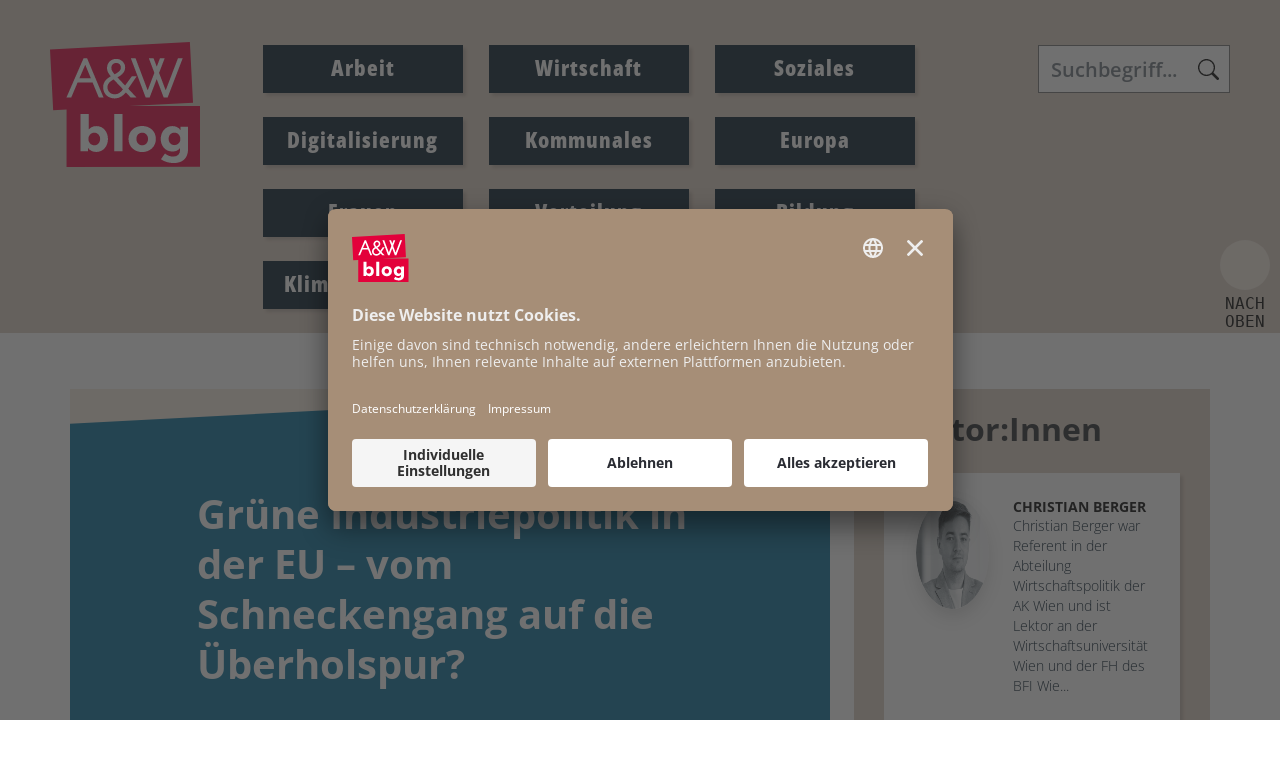

--- FILE ---
content_type: text/html; charset=UTF-8
request_url: https://www.awblog.at/Europa/gruene-industriepolitik-in-der-eu
body_size: 15718
content:
<!DOCTYPE html>
<html class="" lang="de">
    <head>
    <meta charset="UTF-8">
    <meta name="viewport" content="width=device-width, initial-scale=1, shrink-to-fit=no" />
            <title>A&amp;W-Blog | Gr&uuml;ne Industriepolitik in der EU - Arbeit&amp;Wirtschaft Blog</title><meta name="description" content="Die EU steigt nun verst&auml;rkt in den Ansiedlungswettbewerb um zukunftsf&auml;hige Industrien ein. Too little &ndash; too late? Jedenfalls, wenn es darum geht, Industriepolitik im Sinne der Besch&auml;ftigten und B&uuml;rger:innen zu machen. Soziale Fragestellungen des industriell-&ouml;kologischen Umbaus sind bei der Strategie nachrangig.">
<meta name="keywords" content="Europäische Union,European Green Deal,Industriepolitik,Klimaziele,Transformation,Europa,Wirtschaft" />
<meta property="og:url" content="https://www.awblog.at/Europa/gruene-industriepolitik-in-der-eu">
<meta property="og:type" content="website">
<meta property="og:title" content="Gr&uuml;ne Industriepolitik in der EU - Arbeit&amp;Wirtschaft Blog">
<meta property="og:description" content="Die EU steigt nun verst&auml;rkt in den Ansiedlungswettbewerb um zukunftsf&auml;hige Industrien ein. Too little &ndash; too late? Jedenfalls, wenn es darum geht, Industriepolitik im Sinne der Besch&auml;ftigten und B&uuml;rger:innen zu machen. Soziale Fragestellungen des industriell-&ouml;kologischen Umbaus sind bei der Strategie nachrangig.">
<meta property="og:locale" content="de_DE">
    <meta property="og:image" content="https://www.awblog.at/Leugnen_Logo_1200-x-630px.jpg"/>
    <meta property="og:image:width" content="" />
    <meta property="og:image:height" content="" />
    <meta property="og:image:infotext" content="" />
<meta name="twitter:card" content="summary">
<meta name="twitter:site" content="@Arbeiterkammer">
<meta name="twitter:url" content="https://www.awblog.at/Europa/gruene-industriepolitik-in-der-eu">
            
    <link rel="stylesheet" href="/static/KIT/files/css/gtx-custom.css" media="all" />
        <!-- Font Awesome -->
    <script src="/static/KIT/files/js/fa.min.pretty.sel.js"></script>
            <script src="/static/KIT/files/js/scripts_header.js"></script>
        <link rel="stylesheet" href="/static/KIT/files/css/style.css" media="all" />
            <link rel="stylesheet" href="/css/Custom-CSS-2025-07-21.css" media="all" />
        




<style id="root-variables-override">
:root {
  --bs-primary: #e4013a;
  --bs-secondary: #011627;
  --bs-light: #f5ebe0;
  --bs-dark: #ddcec0;
  --gtx-color-1: #036e9a;
  --gtx-color-2: #011627;
  --bs-primary-rgb: 228, 1, 58;
  --bs-secondary-rgb: 1, 22, 39;
  --bs-light-rgb: 245, 235, 224;
  --bs-dark-rgb: 221, 206, 192;
  --gtx-color-1-rgb: 3, 110, 154;
  --gtx-color-2-rgb: 1, 22, 39;
  --gtx-h1-color: #ffffff;
  --gtx-h2-color: #e4013a;
  --gtx-h3-color: #e4013a;
  --gtx-h4-color: #e4013a;
  --gtx-h5-color: #e4013a;
}
</style>

            <!-- favicon -->
        <link rel="shortcut icon" href="/AWblog-RGB_favicon.png" type="image/x-icon">
                            <script id="usercentrics-cmp" src="https://app.usercentrics.eu/browser-ui/latest/loader.js" data-settings-id="RvgORsNEi9e54d" async></script>

        
        <link rel="preconnect" href="//privacy-proxy.usercentrics.eu">
        <link rel="preload" href="//privacy-proxy.usercentrics.eu/latest/uc-block.bundle.js" as="script">
        <script type="application/javascript" src="https://privacy-proxy.usercentrics.eu/latest/uc-block.bundle.js"></script>
        
        <script>
            uc.reloadOnOptIn('BJz7qNsdj-7'); // YouTube
            uc.reloadOnOptIn('HyEX5Nidi-m'); // Vimeo
            //for Riddle implement custom reload, because it's not supported
            var initialRiddleConsent = null;
            function handleUCUIInitialized() {
                // Retrieve the consent status for Riddle service
                var serviceInfo = window.UC_UI.getServicesBaseInfo();
                initialRiddleConsent = (serviceInfo.find(e => e.name == 'Riddle') ? serviceInfo.find(e => e.name == 'Riddle').consent.status : false);
            }

            function handleCMPEvent() {
                var serviceInfo = window.UC_UI.getServicesBaseInfo();
                var currentRiddleConsent = (serviceInfo.find(e => e.name == 'Riddle') ? serviceInfo.find(e => e.name == 'Riddle').consent.status : false);

                // Check if consent for Riddle service has changed since UC UI initialization and reload the page if it's revoked
                if (currentRiddleConsent !== initialRiddleConsent) {
                    initialRiddleConsent = currentRiddleConsent; // Update initial consent status
                    if (!currentRiddleConsent) {
                        window.location.reload();
                    }
                }
            }
            window.addEventListener('UC_UI_INITIALIZED', handleUCUIInitialized);
            window.addEventListener('UC_UI_CMP_EVENT', handleCMPEvent);
        </script>
        
                                        <!-- Matomo -->
  <script type="text/javascript">
    var _paq = window._paq = window._paq || [];
    /* tracker methods like "setCustomDimension" should be called before "trackPageView" */
    _paq.push(["setExcludedQueryParams", ["fbclid"]]);
    _paq.push(['trackPageView']);
    _paq.push(['enableLinkTracking']);
    (function() {
      var u="https://piwik.arbeiterkammer.at/";
      _paq.push(['setTrackerUrl', u+'matomo.php']);
      _paq.push(['setSiteId', "749"]);
      var d=document, g=d.createElement('script'), s=d.getElementsByTagName('script')[0];
      g.async=true; g.src=u+'matomo.js'; s.parentNode.insertBefore(g,s);
    })();
  </script>
</head>
    <body class="kit-onepager onepager-page ak-website-kit-publish content-page" style="overflow-x: hidden">

                                                <header id="topnav" class="defaultscroll  ">
    <div class="container">
        <!-- Logo container-->    <a class="logo logo1" href="/index.html">                    <img loading="lazy" src="/img/AWblog-4c.svg" class="logo-light-mode" alt="Logo A&amp;W-Blog &copy; A&amp;W-Blog" title=" &copy; A&amp;W-Blog">            </a>                        <!-- Logo End -->
                <!-- End Logo container-->
        <div class="menu-extras">
            <div class="menu-item">
                <!-- Mobile menu toggle-->
                <button class="navbar-toggle" id="toToggle" onclick="toggleMenu()">
                    <div class="lines">
                        <span></span>
                        <span></span>
                        <span></span>
                    </div>Menü
                </button>
                                <button class="search-toggle" data-bs-toggle="collapse" data-bs-target="#search-box-mobile" aria-expanded="true">
                    <svg xmlns="http://www.w3.org/2000/svg" width="20" height="20" fill="currentColor" class="bi bi-search" viewBox="0 0 16 16">
                      <path d="M11.742 10.344a6.5 6.5 0 1 0-1.397 1.398h-.001c.03.04.062.078.098.115l3.85 3.85a1 1 0 0 0 1.415-1.414l-3.85-3.85a1.007 1.007 0 0 0-.115-.1zM12 6.5a5.5 5.5 0 1 1-11 0 5.5 5.5 0 0 1 11 0z"></path>
                    </svg>
                </button>
                                <!-- End mobile menu toggle-->
            </div>
        </div>
                        <div id="navigation">
            <!-- Navigation Menu-->
            <div class="navigation-menu text-dark link-hover-primary">
                                                                                <ul>
		<li class=""><a href="/Arbeit/Arbeit" class="text-dark link-hover-primary">Arbeit</a></li><li class=""><a href="/Wirtschaft/Wirtschaft" class="text-dark link-hover-primary">Wirtschaft</a></li><li class=""><a href="/Soziales/Soziales" class="text-dark link-hover-primary">Soziales</a></li><li class=""><a href="/Digitalisierung/Digitalisierung" class="text-dark link-hover-primary">Digitalisierung</a></li><li class=""><a href="/Kommunales/Kommunales" class="text-dark link-hover-primary">Kommunales</a></li><li class=""><a href="/Europa/Europa" class="text-dark link-hover-primary">Europa</a></li><li class=""><a href="/Frauen/Frauen" class="text-dark link-hover-primary">Frauen</a></li><li class=""><a href="/Verteilung/Verteilung" class="text-dark link-hover-primary">Verteilung</a></li><li class=""><a href="/Bildung/Bildung" class="text-dark link-hover-primary">Bildung</a></li><li class=""><a href="/klima-energie/klima-energie" class="text-dark link-hover-primary">Klima & Energie</a></li>				</ul>
		                                                    <div id="search-box" class="search-input-navigation-wrapper header-box">
                        <form class="form-inline search" action="/Suchergebnis">
                            <input name="q" id="header-search-input" class="form-control search-field" type="text" placeholder="Suchbegriff..." aria-label="Search">
                        </form>
                    </div>
                            </div>

            <!--end navigation menu-->
        </div>
                <div id="mobile-navigation"  style="display: none;">
                <div class="navigation-buttons"></div>
            <div class="navigation-menu">
                                    <ul>
                        <li class=""><a href="/Arbeit/Arbeit">Arbeit</a></li><li class=""><a href="/Wirtschaft/Wirtschaft">Wirtschaft</a></li><li class=""><a href="/Soziales/Soziales">Soziales</a></li><li class=""><a href="/Digitalisierung/Digitalisierung">Digitalisierung</a></li><li class=""><a href="/Kommunales/Kommunales">Kommunales</a></li><li class=""><a href="/Europa/Europa">Europa</a></li><li class=""><a href="/Frauen/Frauen">Frauen</a></li><li class=""><a href="/Verteilung/Verteilung">Verteilung</a></li><li class=""><a href="/Bildung/Bildung">Bildung</a></li><li class=""><a href="/klima-energie/klima-energie">Klima & Energie</a></li>                        
                                                
		                                    </ul>
                            </div>
        </div>
            <div id="search-box-mobile" class="search-input-header-wrapper header-box collapse">
                <form class="form-inline search" action="/Suchergebnis">
                    <input name="q" id="header-search-input" class="form-control search-field" type="text" placeholder="Suchbegriff..." aria-label="Search">
                </form>
            </div>
        <!--end navigation-->
            </div>
    <!--end container-->
</header>
<!--end navigation menu-->
</div>
                                            <section id="kit-grid-2395500" class="section kit-grid-section   ">
    <div class="kit-grid-content  container bgcolor ">
                <div class="row ">
                                                                            <div id="kit-grid-2395500-container-1" class="kit-grid-container kit-grid-container-1  col-md-8 col-sm-12   bg-light content-container ">
                    <section class="kittextelement content-header">
<div class="kittextelement-body alohalinkcolor"><h1>Grüne Industriepolitik in der EU – vom Schneckengang auf die Überholspur?</h1></div>
</section><div class="article-share ">
<button class="btn btn-outline-primary btn-lg no-icon" type="button" data-bs-toggle="dropdown">
<i class="fa-light fa-share-nodes"></i> Beitrag teilen
</button>
<div class="dropdown-menu px-4" id="d-m-2395493">
<div class="curve"></div>
<a class="dropdown-item" target="_blank" rel="noopener noreferer" href="https://www.facebook.com/sharer/sharer.php?u=https://www.awblog.at/Europa/gruene-industriepolitik-in-der-eu"><i class="fa-brands fa-facebook"></i> <span>Facebook</span></a><br><a class="dropdown-item" target="_blank" rel="noopener noreferer" href="https://bsky.app/intent/compose?text=Gr%C3%BCne+Industriepolitik+in+der+EU+-+Arbeit%26Wirtschaft+Blog%3Cbr%3E%3Cbr%3Ehttps%3A%2F%2Fwww.awblog.at%2FEuropa%2Fgruene-industriepolitik-in-der-eu"><i class="fa-brands fa-bluesky"></i> <span>Bluesky</span></a><br><a class="dropdown-item" target="_blank" rel="noopener noreferer" href="https://www.linkedin.com/shareArticle?mini=true&url=https://www.awblog.at/Europa/gruene-industriepolitik-in-der-eu&title=Gr%C3%BCne+Industriepolitik+in+der+EU+-+Arbeit%26Wirtschaft+Blog&summary=&source="><i class="fa-brands fa-linkedin"></i> <span>LinkedIn</span></a><br><span id="whatsapp-2395493" style="display:none"><a class="dropdown-item" target="_blank" rel="noopener noreferer" data-action="share/whatsapp/share" href="whatsapp://send?text=Gr%C3%BCne+Industriepolitik+in+der+EU+-+Arbeit%26Wirtschaft+Blog+https://www.awblog.at/Europa/gruene-industriepolitik-in-der-eu"><i class="fa-brands fa-whatsapp"></i> <span>Whatsapp</span></a><br></span><a class="dropdown-item" target="_blank" rel="noopener noreferer" href="mailto:?subject=Schon%20gelesen%3F&body=Gr&uuml;ne Industriepolitik in der EU - Arbeit&amp;Wirtschaft Blog%20https://www.awblog.at/Europa/gruene-industriepolitik-in-der-eu"><i class="fa-solid fa-envelope"></i> <span>Mail</span></a></div>
</div>
<script>if(/Mobi/.test(navigator.userAgent)){document.getElementById('whatsapp-2395493').style.display=null}</script><div class="overview-box print-box">
    <div class="overview-box-headline"></div>
    <ul id="linkboxul-2395485" class="list linkbox-list">
        <li>
    <a data-toggle="tooltip"
        href="javascript:window.print()"
        title='Als PDF speichern: Im Druckfenster bei Ziel "Als PDF speichern" auswählen und Datei auf PC abspeichern'
        class="kit-print-link"
    >
        drucken    </a>
</li>    </ul>
</div>
<section class="author-section kit-author-overview-container  "><div class="container">
<div class="row" id="author-overview-data-container-2395491">
<div class="kit-author-overview-item   mt-4 pt-2" id="author-2395491-page-93158" data-page-body-css-class="">
<a href="/author/B/Christian-Berger"><div class="teaser-card row team text-center"><div class="teaser-media col pt-0"><img loading="lazy" src="https://www.awblog.at/GenticsImageStore/416/416/cropandresize/smart/0/0/500/500/wp-content/uploads/2017/11/Christian-Berger-rund-sw-500.png" alt="" title="Foto: " class="img-fluid avatar avatar-ex-large rounded-circle shadow"></div><div class="card-body col pt-0"><h3 class="card-title  text-" id="kitauthor-page-heading-2395491-93158"> <strong>Christian</strong>  <strong>Berger</strong></h3></div></div></a></div>
<div class="kit-author-overview-item   mt-4 pt-2" id="author-2395491-page-93204" data-page-body-css-class="">
<a href="/author/S/Christa-Schlager"><div class="teaser-card row team text-center"><div class="teaser-media col pt-0"><img loading="lazy" src="https://www.awblog.at/GenticsImageStore/416/416/cropandresize/smart/0/0/500/500/author/S/SCHLAGER-Christa--rund-sw-500.png" alt="" title="Foto: " class="img-fluid avatar avatar-ex-large rounded-circle shadow"></div><div class="card-body col pt-0"><h3 class="card-title  text-" id="kitauthor-page-heading-2395491-93204"> <strong>Christa</strong>  <strong>Schlager</strong></h3></div></div></a></div>
</div>
</div>
</section>
<div class="kitarticlepageinfos"><div class="date">
31. März 2023</div>
</div><section class="kittextelement content-body">
<div class="kittextelement-body alohalinkcolor"><p>Die EU steigt nun verstärkt in den Ansiedlungswettbewerb um zukunftsfähige Industrien ein. Too little – too late? Jedenfalls, wenn es darum geht, Industriepolitik im Sinne der Beschäftigten und Bürger:innen zu machen. Soziale Fragestellungen des industriell-ökologischen Umbaus sind bei der Strategie nachrangig.</p><!--more--><h2 class="wp-block-heading"><strong>Comeback-Versuch(e) der Industriepolitik</strong></h2><p>Mit der Ankündigung des European Green Deals versuchte die Europäische Kommission unter Ursula von der Leyen im Jahr 2019 die EU als grüne Vorreiterin in Sachen zukunftsgerichteter, nachhaltiger Wirtschaftspolitik global zu positionieren. Mit der Mobilisierung von erheblichen öffentlichen Geldern soll der Übergang zu klimaneutraler Produktion und Wertschöpfung unterstützt und die internationale Wettbewerbsfähigkeit europäischer Standorte und Unternehmen erhöht werden.</p><p>So sind dem Europäischen Grünen Deal ein Drittel der<strong> </strong>Investitionen aus dem Aufbauplan NextGenerationEU und dem aktuellen langfristigen EU-Haushalt 2021–2027 mit einer Gesamtsumme von 1,8 Bio. Euro gewidmet. Eine ganze Reihe von sogenannten Projects of Common European Interest (IPCEIs) wurden damit bereits zur Förderung der angewandten Forschung und zum Auf- und Ausbau von strategischen – das heißt, für die digitale und grüne Transformation relevanten – Schlüsseltechnologien auf den Weg gebracht.</p><p>Trotz dieser großen Ankündigungen, der bereitgestellten Geldmittel und auch ambitionierter Klimaziele in der EU – mindestens 55 Prozent weniger Netto-Treibhausgasemissionen bis 2030 gegenüber 1990 – ist es bislang nicht gelungen, hier entscheidende Fortschritte zu machen. Das heißt konkret: Es konnte keine mengenmäßig nennenswerte Emissionsreduktion in Richtung der „Netto-Null“-Ziele erreicht werden. Gleiches gilt auch für das Ziel, die starke <a target='_self' class='' data-gentics-aloha-repository='com.gentics.aloha.GCN.Page' data-gentics-aloha-object-id='10007.94144' href="/Europa/strategische-abhaengigkeiten-gefaehrden-versorgungssicherheit">Abhängigkeit von strategischen und kritischen Rohstoffen</a> zu verringern, welches die EU schon länger am Radar hat. Und sie hat auch schon zweimal in der aktuellen Kommissionsperiode die <a target='_blank' rel='noopener noreferrer' class='' data-gentics-gcn-url='https://commission.europa.eu/strategy-and-policy/priorities-2019-2024/europe-fit-digital-age/european-industrial-strategy_de' href="https://commission.europa.eu/strategy-and-policy/priorities-2019-2024/europe-fit-digital-age/european-industrial-strategy_de">EU-Industriestrategie</a> einem <a target='_self' class='' data-gentics-aloha-repository='com.gentics.aloha.GCN.Page' data-gentics-aloha-object-id='10007.93714' href="/Europa/update-zur-eu-industriestrategie">Update</a> unterworfen – ohne entscheidenden Durchbruch.</p><p>Zum entschiedeneren Handeln ist sie nun von außen gezwungen worden. Vier wichtige Faktoren, die die Kommission massiv unter Handlungsdruck brachten, waren dabei:</p><ul><li>die Energiekrise, ausgelöst von der Abhängigkeit vieler EU-Staaten von russischem Erdgas,</li><li>anhaltende Probleme in den Lieferketten,</li><li>Chinas Streben nach und Anspruch auf Technologieführerschaft in wichtigen Zukunftssektoren wie Solarenergie, Batteriezellen oder Elektromobilität und</li><li>ein ambitionierter Inflation Reduction Act in den USA.</li></ul><p>Der Industriestandort Europa scheint in vielerlei Hinsicht infrage gestellt zu werden – und damit auch der längerfristige Bestand hochwertiger Industriearbeitsplätze. Vor allem die Ankündigung der USA, großzügige Förderungen (rund 370 Mrd. US-Dollar) an heimische US-Produktion zu knüpfen, löste heftige Debatten zwischen den Vertreter:innen beider Wirtschaftsräume aus. Dieser neue US-amerikanische Protektionismus steht in einem Spannungsverhältnis zur EU-Strategie einer offenen strategischen Autonomie.</p><h2 class="wp-block-heading"><strong>Ein grüner Industrieplan für das klimaneutrale Zeitalter</strong></h2><p>Ein Befreiungsschlag soll nun der <a target='_blank' rel='noopener noreferrer' class='' data-gentics-gcn-url='https://commission.europa.eu/strategy-and-policy/priorities-2019-2024/european-green-deal/green-deal-industrial-plan_de' href="https://commission.europa.eu/strategy-and-policy/priorities-2019-2024/european-green-deal/green-deal-industrial-plan_de">grüne Industrieplan (Green Deal Industrial Plan)</a> sein, der Mitte März 2023 angekündigt wurde. Der Plan soll die schon bestehenden Bemühungen zur Umgestaltung der Industrie im Rahmen des European Green Deals und der EU-Industriestrategie, insbesondere auch des Aktionsplans für eine Kreislaufwirtschaft, ergänzen. Der Plan besteht aus vier Säulen:</p><p>1. Ein günstiges Regelungsumfeld für die Netto-Null-Industrie, damit die EU federführend bei Cleantech-Innovationen wird,</p><p>2. ein schnellerer Zugang zu Finanzmitteln,</p><p>3. Kompetenzen für Arbeits- und Fachkräfte und</p><p>4. ein offener Handel für widerstandsfähige Lieferketten.</p><p>Die <a target='_self' class='' data-gentics-aloha-repository='com.gentics.aloha.GCN.Page' data-gentics-aloha-object-id='10007.94345' href="/Europa/eu-wirtschaftspolitik-bruderkrieg-der-beihilfen">temporäre Flexibilisierung des Beihilfenrechts</a> durch einen neuen <a target='_blank' rel='noopener noreferrer' class='' data-gentics-gcn-url='https://eur-lex.europa.eu/legal-content/DE/TXT/PDF/?uri=CELEX:52022XC0324(10)&amp;amp;from=DE' href="https://eur-lex.europa.eu/legal-content/DE/TXT/PDF/?uri=CELEX:52022XC0324(10)&amp;amp;from=DE">befristeten Rahmen „zur Stützung der Wirtschaft infolge des Angriffs Russlands auf die Ukraine – Krisenbewältigung und Gestaltung des Wandels“</a> ist bereits in Kraft und findet auch im grünen Industrieplan unter Säule zwei Deckung. Diese Lockerung des Beihilfenregimes ist aufgrund des herrschenden Subventionswettbewerbs, der zu einer Fragmentierung des Binnenmarktes und zu einer weiteren Verstärkung ökonomischer Disparitäten (geografisch und sozial, auf Unternehmens- und Vermögensebene) innerhalb der EU führen dürfte, kritisch zu sehen. Vielmehr braucht es, wie bei den IPCEIs, strategische Zielvorgaben mit strikten sozial-ökologischen Konditionalitäten. Allerdings noch verbindlicher als bei diesen.</p><p>Ein <a target='_blank' rel='noopener noreferrer' class='' data-gentics-gcn-url='https://germany.representation.ec.europa.eu/news/net-zero-industry-act-kommission-will-bessere-bedingungen-und-mehr-investitionen-fur-saubere-2023-03-16_de' href="https://germany.representation.ec.europa.eu/news/net-zero-industry-act-kommission-will-bessere-bedingungen-und-mehr-investitionen-fur-saubere-2023-03-16_de">Gesetz für eine klimaneutrale Wirtschaft (Net Zero Industry Act)</a>, ein Gesetz über <a target='_blank' rel='noopener noreferrer' class='' data-gentics-gcn-url='https://ec.europa.eu/commission/presscorner/detail/de/ip_23_1661' href="https://ec.europa.eu/commission/presscorner/detail/de/ip_23_1661">kritische Rohstoffe (Critical Raw Material Act)</a> und die <a target='_blank' rel='noopener noreferrer' class='' data-gentics-gcn-url='https://ec.europa.eu/commission/presscorner/detail/en/IP_23_1591' href="https://ec.europa.eu/commission/presscorner/detail/en/IP_23_1591">Reform des EU-Strommarktes</a> sind die legistischen Initiativen und gießen die bisher nur als Strategie vorgegebene Neuausrichtung der EU-Industriepolitik in eine rechtliche Form. Teil des Industrieplans ist darüber hinaus die Einrichtung einer <a target='_blank' rel='noopener noreferrer' class='' data-gentics-gcn-url='https://eur03.safelinks.protection.outlook.com/?url=https%3A%2F%2Fenergy.ec.europa.eu%2Fnews%2Fcommission-outlines-european-hydrogen-bank-boost-renewable-hydrogen-2023-03-16_en&amp;amp;data=05%7C01%7CRoland.LANG%40akwien.at%7C8695cf6328b844b3344908db3024988e%7C18118d2e26f6406f9d11deb44a2b92bb%7C0%7C0%7C638156705947243348%7CUnknown%7CTWFpbGZsb3d8eyJWIjoiMC4wLjAwMDAiLCJQIjoiV2luMzIiLCJBTiI6Ik1haWwiLCJXVCI6Mn0%3D%7C3000%7C%7C%7C&amp;amp;sdata=UAJdcLDWtEbOOiO6dqEzjuqD7j2z6doLZq5nAfKLVSk%3D&amp;amp;reserved=0' href="https://eur03.safelinks.protection.outlook.com/?url=https%3A%2F%2Fenergy.ec.europa.eu%2Fnews%2Fcommission-outlines-european-hydrogen-bank-boost-renewable-hydrogen-2023-03-16_en&amp;amp;data=05%7C01%7CRoland.LANG%40akwien.at%7C8695cf6328b844b3344908db3024988e%7C18118d2e26f6406f9d11deb44a2b92bb%7C0%7C0%7C638156705947243348%7CUnknown%7CTWFpbGZsb3d8eyJWIjoiMC4wLjAwMDAiLCJQIjoiV2luMzIiLCJBTiI6Ik1haWwiLCJXVCI6Mn0%3D%7C3000%7C%7C%7C&amp;amp;sdata=UAJdcLDWtEbOOiO6dqEzjuqD7j2z6doLZq5nAfKLVSk%3D&amp;amp;reserved=0">EU-Wasserstoffbank</a>, um die Umsetzung der <a target='_self' class='' data-gentics-aloha-repository='com.gentics.aloha.GCN.Page' data-gentics-aloha-object-id='10007.94859' href="/Wirtschaft/diggin-for-gold-wasserstoff-als-voraussetzungsvoller-hoffnungs">europäischen Wasserstoffstrategie</a> zu forcieren.</p>
    <figure class="kitimageelement  ">
<img loading="lazy" src="https://www.awblog.at/GenticsImageStore/1200/auto/prop/wp-content/uploads/2023/03/awblog-230329_grune-industriepolitik.png" class="img-fluid " alt="Dekoratives Bild &copy; A&amp;W Blog" title=" &copy; A&amp;W Blog" data-img-desc="">
<div class="">
<div class=" ">
<small class="kitimageelement-image-copyright text-left"><span> &copy; A&amp;W Blog</span></small>

</figure>
<h2 class="wp-block-heading">Vier Säulen, keine gesamtwirtschaftliche Steuerung</h2><p>Der Grüne Industrieplan enthält eine Reihe von notwendigen Elementen und könnte Weichen für rasche Schritte in Richtung Klimaneutralität stellen. Er bleibt allerdings in der Logik angebotspolitischer Maßnahmen und eines Wettbewerbs um Ansiedelungen verhaftet – wie etwa der Beschleunigung von Verfahren.</p><p>Im Rahmen der <strong>ersten Säule</strong> soll die industrielle Herstellung im Bereich von Schlüsseltechnologien in der EU unterstützt werden. Dabei zielt der Rechtsvorschlag vor allem auf die Stärkung der Herstellungskapazität von Produkten, die für die Erreichung des Ziels der Klimaneutralität und der europäischen Wettbewerbsfähigkeit von zentraler Bedeutung sind. Es geht dabei um Batterien, Windräder, Wärmepumpen, Solaranlagen, Elektrolyse sowie Technologien zur Kohlenstoffabscheidung und -speicherung. Eine Produktionskapazität von 40 Prozent des EU-Bedarfs an grünen Technologien soll bis 2030 erreicht werden. Eine explizite Verpflichtung zur Produktion in der EU bzw. zum Kauf europäischer Produkte ist nicht abzulesen. Die EU verlangt keine regionale Produktion für die Subventionsvergabe, aber sie gibt dafür einen neuen Rahmen und schafft Anreize. Weitergehende Vorgaben zur Regionalisierung von Produktion, etwa „Buy at home“- oder „Local content“-Klauseln werden aktuell aber wieder diskutiert bzw. in einigen Ländern eingeführt.</p><p>In einer neu einzurichtenden „Net Zero Industry Platform“ sollen diese Aktivitäten koordiniert und diskutiert werden. Die Plattform setzt sich aus Kommission, Mitgliedstaaten, Industrievertreter:innen und Expert:innen zusammen. Arbeitnehmer:innen bzw. deren Vertretung sind nicht angeführt, was der Idee des sozialen Dialogs widerspricht und vermuten lässt, dass der Beschäftigungsaspekt im Industrieplan keinen Stellenwert hat.</p><p>Zentral sollen durch den Net Zero Industry Act Genehmigungsverfahren beschleunigt und die öffentliche Hand stärker in die Pflicht genommen werden, öffentliche Aufträge klimaneutral zu vergeben. Es ist notwendig, dass ökologische und soziale Standards bei der Vereinfachung des Regulierungs-, Planungs- und Vergaberechts eingehalten werden. Drüberfahren über Verfahrensrechte, Naturschutz- und Nachbarschaftsinteressen kann nicht im Sinne einer gerechten Transformation sein.</p><p>Zudem wurde das Beihilfenrecht befristet im Kontext von Krise und ökologischem Wandel gelockert. Umstritten ist dabei, dass und wie die Kommission die Beihilfenregeln für staatliche Zuschüsse flexibilisiert. Befürchtet wird ein Subventionswettlauf innerhalb der EU, von dem die finanzstarken Mitgliedstaaten überproportional profitieren würden. Auch die Kommission ist sich bewusst, dass staatliche Beihilfen nur wenige Mitgliedstaaten in erheblichem Ausmaß bereitstellen können und daher nur eine begrenzte Lösung sein werden.</p><p>Daher soll in der <strong>zweiten Säule</strong> mittelfristig ein „Europäischer Souveränitätsfonds“ zum Ausgleich von regionalen Ungleichheiten geschaffen werden. Aus Sicht von Arbeitnehmer:innen wäre zentral, sicherzustellen, dass nationale Steueranreize bzw. -vergünstigungen, die auf Basis geänderter Beihilfevorschriften gewährt werden, EU-weit nach einheitlichen Kriterien erfolgen und auch Arbeitnehmer:innen-Interessen berücksichtigen.</p><p>Die <strong>dritte Säule</strong> zielt auf die Verbesserung der Kompetenzen. Die Transformation in Richtung Klimaneutralität hat große Auswirkungen auf den Arbeitsmarkt. Gleichzeitig gibt es gerade in den klimarelevanten Sektoren einen steigenden Arbeitskräftebedarf. Positiv ist zu bewerten, dass als höchste Priorität festgehalten wird, Beschäftigungswechsel sicherzustellen und hochwertige Arbeitsplätze durch Aus- und Weiterbildung zu sichern. Es bleibt aber offen, mit welchen arbeitsmarktpolitischen Maßnahmen dies konkret umgesetzt werden soll und wie Mitgliedstaaten dazu zur Verantwortung gezogen werden. Aus Arbeitnehmer:innenperspektive notwendig ist zudem ein Recht auf Weiterbildung und die Errichtung von Weiterbildungsfonds, in die auch Unternehmen einzahlen müssen. Auch muss eine Offensive für Aus- und Weiterbildung mit rechtlichen Ansprüchen einhergehen.</p><p>Die <strong>vierte Säule</strong> des Industrieplans beinhaltet die Ausgestaltung der Handelspolitik im Interesse des Übergangs zu einer sauberen Wirtschaft. Ungeachtet der vielfach geäußerten Kritik an EU-Handelsabkommen, dass diese in der gegenwärtigen Form zulasten des Klimas, der Beschäftigten und der Umwelt gehen, hält die EU-Kommission nach wie vor an ihnen als zentralem Bestandteil ihrer außenwirtschaftlichen Aktivitäten fest. Dabei wären aus Sicht der Arbeitnehmer:innen soziale und klimapolitische Zielsetzungen in den Mittelpunkt zu stellen und konkrete Pläne zu erstellen, wie die Dekarbonisierung des Handels und der sozial-ökologische Umbau der gesamten Wirtschaft vorangetrieben werden können.</p><h2 class="wp-block-heading"><strong>Not too much, not too little, but certainly no just transition</strong></h2><p>Ist der Green Deal Industrial Plan nun ein großer Wurf oder nur ein weiteres angekündigtes Vorhaben der EU, wie es schon viele vorher gab? – Nun ja, wahrscheinlich etwas von beidem.</p><p>Gemessen an früheren Politiken, wo die EU sich als Hort der freien Marktwirtschaft gerierte, ist ein grüner Industrieplan, der aktive Industriepolitik in Rechtsakte gießt, geradezu als ideologischer Tabubruch zu sehen. Freilich zeigt sich in der Umsetzung ein gemischtes Bild.</p><p>Die Kommission versucht, neuartige, grüne Technologien und Produktionsweisen zu unterstützen, und entwickelt dazu ein sehr breites Spektrum an wirtschaftsfördernden Maßnahmen. Angesichts der bestehenden Herausforderungen und der sich stetig beschleunigenden Klimakrise ist eine Beschleunigung der Transformation auch über Förderungen wohl vonnöten, unerlässlich und jedenfalls begrüßenswert. Gezielte Standortförderung wäre vor ein paar Jahren noch nicht denkbar gewesen. Es zeigt sich aber auch, dass die Interessen von Arbeitnehmer:innen im Rahmen der Fördermaßnahmen nicht im gleichen Ausmaß abgesichert werden. Denn soziale Konditionalitäten fehlen im Plan. </p><p>Eine Just Transition bedeutet und erfordert mehr als nur Investitionen in grüne Technologien und Industrien. Öffentliche Gelder und wirtschaftspolitische Maßnahmen dürfen nur unter der Bedingung zur Verfügung gestellt werden, dass sie Beschäftigungssicherheit und hohe Beschäftigungsqualität sowie nachhaltigen Wohlstand schaffen. Dafür notwendig wäre ein klares Bekenntnis zur Einhaltung von Kollektivverträgen in den neuen Industrieregulierungen sowie zur gewerkschaftlichen Beteiligung bei Fusions- und Investitionsentscheidungen auf Unternehmensebene. Notwendig wären aber auch Standort- und Beschäftigungsgarantien von begünstigten Unternehmen für mehr Planungssicherheit, und zwar auch für Arbeitnehmer:innen. Was es also braucht, wäre nicht nur ein grüner, sondern auch ein sozialer und gerechter Plan für ein klimaneutrales Zeitalter.</p><section class="kittextelement creative-commons ">
    <div class="kittextelement-body alohalinkcolor"><i><b>Creative-Commons-Lizenz CC BY-SA 4.0:</b> Dieser Beitrag ist
            unter einer Creative-Commons-Lizenz vom Typ Namensnennung - Weitergabe unter gleichen Bedingungen 4.0
            International zugänglich. Um eine Kopie dieser Lizenz einzusehen, konsultieren Sie <a
                title='http://creativecommons.org/licenses/by-sa/4.0/' target='_blank' rel='noopener noreferrer'
                class='' data-gentics-gcn-url='http://creativecommons.org/licenses/by-sa/4.0/'
                href="http://creativecommons.org/licenses/by-sa/4.0/">http://creativecommons.org/licenses/by-sa/4.0/</a>.
            Weitere Informationen&nbsp;<a target='_self' class=''
                data-gentics-gcn-url='https://awblog.at/ueberdiesenblog/open-access-zielsetzung-und-verwendung'
                href="https://awblog.at/ueberdiesenblog/open-access-zielsetzung-und-verwendung">https://awblog.at/ueberdiesenblog/open-access-zielsetzung-und-verwendung</a></i>
    </div>
</section></div>
</section><div class="kittaglist ">
                <a href="/Dynamische-Tags-Uebersichtsseite.html?tag=Europ%C3%A4ische+Union"><span class="badge bg-primary">Europäische Union</span></a>
            <a href="/Dynamische-Tags-Uebersichtsseite.html?tag=European+Green+Deal"><span class="badge bg-primary">European Green Deal</span></a>
            <a href="/Dynamische-Tags-Uebersichtsseite.html?tag=Industriepolitik"><span class="badge bg-primary">Industriepolitik</span></a>
            <a href="/Dynamische-Tags-Uebersichtsseite.html?tag=Klimaziele"><span class="badge bg-primary">Klimaziele</span></a>
            <a href="/Dynamische-Tags-Uebersichtsseite.html?tag=Transformation"><span class="badge bg-primary">Transformation</span></a>
            <a href="/Dynamische-Tags-Uebersichtsseite.html?tag=Europa"><span class="badge bg-primary">Europa</span></a>
            <a href="/Dynamische-Tags-Uebersichtsseite.html?tag=Wirtschaft"><span class="badge bg-primary">Wirtschaft</span></a>
    </div><div class="article-share ">
<button class="btn btn-outline-primary btn-lg no-icon" type="button" data-bs-toggle="dropdown">
<i class="fa-light fa-share-nodes"></i> Beitrag teilen
</button>
<div class="dropdown-menu px-4" id="d-m-2395494">
<div class="curve"></div>
<a class="dropdown-item" target="_blank" rel="noopener noreferer" href="https://www.facebook.com/sharer/sharer.php?u=https://www.awblog.at/Europa/gruene-industriepolitik-in-der-eu"><i class="fa-brands fa-facebook"></i> <span>Facebook</span></a><br><a class="dropdown-item" target="_blank" rel="noopener noreferer" href="https://bsky.app/intent/compose?text=Gr%C3%BCne+Industriepolitik+in+der+EU+-+Arbeit%26Wirtschaft+Blog%3Cbr%3E%3Cbr%3Ehttps%3A%2F%2Fwww.awblog.at%2FEuropa%2Fgruene-industriepolitik-in-der-eu"><i class="fa-brands fa-bluesky"></i> <span>Bluesky</span></a><br><a class="dropdown-item" target="_blank" rel="noopener noreferer" href="https://www.linkedin.com/shareArticle?mini=true&url=https://www.awblog.at/Europa/gruene-industriepolitik-in-der-eu&title=Gr%C3%BCne+Industriepolitik+in+der+EU+-+Arbeit%26Wirtschaft+Blog&summary=&source="><i class="fa-brands fa-linkedin"></i> <span>LinkedIn</span></a><br><span id="whatsapp-2395494" style="display:none"><a class="dropdown-item" target="_blank" rel="noopener noreferer" data-action="share/whatsapp/share" href="whatsapp://send?text=Gr%C3%BCne+Industriepolitik+in+der+EU+-+Arbeit%26Wirtschaft+Blog+https://www.awblog.at/Europa/gruene-industriepolitik-in-der-eu"><i class="fa-brands fa-whatsapp"></i> <span>Whatsapp</span></a><br></span><a class="dropdown-item" target="_blank" rel="noopener noreferer" href="mailto:?subject=Schon%20gelesen%3F&body=Gr&uuml;ne Industriepolitik in der EU - Arbeit&amp;Wirtschaft Blog%20https://www.awblog.at/Europa/gruene-industriepolitik-in-der-eu"><i class="fa-solid fa-envelope"></i> <span>Mail</span></a></div>
</div>
<script>if(/Mobi/.test(navigator.userAgent)){document.getElementById('whatsapp-2395494').style.display=null}</script><div class="overview-box print-box">
    <div class="overview-box-headline"></div>
    <ul id="linkboxul-2395503" class="list linkbox-list">
        <li>
    <a data-toggle="tooltip"
        href="javascript:window.print()"
        title='Als PDF speichern: Im Druckfenster bei Ziel "Als PDF speichern" auswählen und Datei auf PC abspeichern'
        class="kit-print-link"
    >
        drucken    </a>
</li>    </ul>
</div>

            </div>
                                                                            <div id="kit-grid-2395500-container-2" class="kit-grid-container kit-grid-container-2  col-md-4 col-sm-12   right-col  pe-0 ps-4 ">
                    <section class="author-section kit-author-overview-container  "><div class="container">
<div class="col-12 headline-wrapper">
<h2 class="fw-bold lh-1 text-lefta text-" id="kitauthoroverview-heading-2395505">Autor:Innen</h2>
</div>
<div class="row" id="author-overview-data-container-2395505">
<div class="kit-author-overview-item   mt-4 pt-2" id="author-2395505-page-93158" data-page-body-css-class="">
<a href="/author/B/Christian-Berger"><div class="teaser-card row team text-center"><div class="teaser-media col pt-0"><img loading="lazy" src="https://www.awblog.at/GenticsImageStore/416/416/cropandresize/smart/0/0/500/500/wp-content/uploads/2017/11/Christian-Berger-rund-sw-500.png" alt="" title="Foto: " class="img-fluid avatar avatar-ex-large rounded-circle shadow"></div><div class="card-body col pt-0"><h3 class="card-title  text-" id="kitauthor-page-heading-2395505-93158"> <strong>Christian</strong>  <strong>Berger</strong></h3><div class='card-text  alohalinkcolor'>Christian Berger war Referent in der Abteilung Wirtschaftspolitik der AK Wien und ist Lektor an der Wirtschaftsuniversität Wien und der FH des BFI Wie...</div></div></div></a></div>
<div class="kit-author-overview-item   mt-4 pt-2" id="author-2395505-page-93204" data-page-body-css-class="">
<a href="/author/S/Christa-Schlager"><div class="teaser-card row team text-center"><div class="teaser-media col pt-0"><img loading="lazy" src="https://www.awblog.at/GenticsImageStore/416/416/cropandresize/smart/0/0/500/500/author/S/SCHLAGER-Christa--rund-sw-500.png" alt="" title="Foto: " class="img-fluid avatar avatar-ex-large rounded-circle shadow"></div><div class="card-body col pt-0"><h3 class="card-title  text-" id="kitauthor-page-heading-2395505-93204"> <strong>Christa</strong>  <strong>Schlager</strong></h3><div class='card-text  alohalinkcolor'>Leiterin der Abteilung Wirtschaftspolitik in der AK Wien.</div></div></div></a></div>
</div>
</div>
</section>








<section class="teaser-section kit-teaser-overview-container readmore-overview "><div class="container">
<div class="col-12 headline-wrapper">
<h2 class="fw-bold lh-1 text-lefta text-" id="kitteaseroverview-heading-2395490">Weiterlesen</h2>
</div>



<div class="row teaser_row" id="teaser-overview-data-container-2395490">
            <div class="kit-teaser-overview-item col-md-12  mt-4 pt-2" id="teaser-2395490-page-94859" data-page-body-css-class="content-page">
            <div class="teaser-card  ">
                <div class="card-body ">
                                        <a href="/Wirtschaft/diggin-for-gold-wasserstoff-als-voraussetzungsvoller-hoffnungs">
                        <h5 class="card-title  " id="kitteaser-page-heading-2395490-94859">Diggin‘ for Gold: Wasserstoff als voraussetzungsvoller Hoffnungsträger in der Energiewende</h5>
                            </a>
                        
                                                        </div>
    </div>
        </div>
                <div class="kit-teaser-overview-item col-md-12  mt-4 pt-2" id="teaser-2395490-page-94345" data-page-body-css-class="content-page">
            <div class="teaser-card  ">
                <div class="card-body ">
                                        <a href="/Europa/eu-wirtschaftspolitik-bruderkrieg-der-beihilfen">
                        <h5 class="card-title  " id="kitteaser-page-heading-2395490-94345">Bruderkrieg der Beihilfen – Wettbewerbsfähigkeit ein Nullsummenspiel</h5>
                            </a>
                        
                                                        </div>
    </div>
        </div>
                <div class="kit-teaser-overview-item col-md-12  mt-4 pt-2" id="teaser-2395490-page-93714" data-page-body-css-class="content-page">
            <div class="teaser-card  ">
                <div class="card-body ">
                                        <a href="/Europa/update-zur-eu-industriestrategie">
                        <h5 class="card-title  " id="kitteaser-page-heading-2395490-93714">Gestalten, what else? Das Update zur EU-Industriestrategie</h5>
                            </a>
                        
                                                        </div>
    </div>
        </div>
                <div class="kit-teaser-overview-item col-md-12  mt-4 pt-2" id="teaser-2395490-page-94144" data-page-body-css-class="content-page">
            <div class="teaser-card  ">
                <div class="card-body ">
                                        <a href="/Europa/strategische-abhaengigkeiten-gefaehrden-versorgungssicherheit">
                        <h5 class="card-title  " id="kitteaser-page-heading-2395490-94144">Addicted! Wie strategische Abhängigkeiten den Umbau der europäischen Wirtschaft bedrohen</h5>
                            </a>
                        
                                                        </div>
    </div>
        </div>
    
</div>

</div>
</section>
<section class="kittextelement newsletter">
<div class="kittextelement-body alohalinkcolor"><p>Nichts mehr verpassen!<br style="">Jetzt zu unserem Newsletter anmelden!</p>                                                                                                            <div data-newsletter='{"endpoint":"https:\/\/nleinstellungen.arbeiterkammer.at\/form\/render\/blog_hoch","mandant":1011770,"topics":[],"lists":[]}'></div>
                                                    <script src="https://nleinstellungen.arbeiterkammer.at/build/embed/embed.js"></script>
                <p><br></p></div>
</section>
            </div>
                                                                            <div id="kit-grid-2395500-container-3" class="kit-grid-container kit-grid-container-3  d-none col-sm-12    ">
                    
            </div>
                    </div>
    </div>
</section>
            <!-- Bootstrap Modal -->
<div class="modal fade awblog-popup" id="scrollModal" tabindex="-1" aria-labelledby="scrollModalLabel" aria-hidden="true">
  <div class="modal-dialog modal-dialog-centered" id="modalStyle">
    <div class="modal-content">
        <div class="floating-close-box position-absolute top-0 end-0">
            <button type="button" class="btn-close" data-bs-dismiss="modal" aria-label="Schließen"></button>
        </div>
        <div class="modal-body" id="scrollModalBody">
            <section class="kittextelement newsletter">
<div class="kittextelement-body alohalinkcolor"><p style="">Nichts mehr verpassen!<br style="">Jetzt zu unserem Newsletter anmelden!</p>                                                                                                            <div data-newsletter='{"endpoint":"https:\/\/nleinstellungen.arbeiterkammer.at\/form\/render\/blog_hoch","mandant":1011770,"topics":[],"lists":[]}'></div>
                                                    <script src="https://nleinstellungen.arbeiterkammer.at/build/embed/embed.js"></script>
                </div>
</section>
        </div>
    </div>
  </div>
</div>

<script>
    document.addEventListener("DOMContentLoaded", function() {
        let scrollModal = document.getElementById("scrollModal");
        let scrollToast = document.getElementById("scrollToast");

        // show pop up (modal or toast) one time per session after scrolling 80% of the screen
        if ((scrollModal != null || scrollToast != null) && !sessionStorage.getItem("awblogPopupClosed")) {
            let scrollPopupShown = false;

            window.addEventListener("scroll", function() {
                const scrollTop = window.scrollY;
                const docHeight = document.documentElement.scrollHeight - window.innerHeight;
                const scrollPercent = (scrollTop / docHeight) * 100;

                if (scrollPercent >= 80 && !scrollPopupShown) {
                    scrollPopupShown = true;
                    let scrollModal = document.getElementById("scrollModal");
                    let scrollToast = document.getElementById("scrollToast");
                    if (scrollModal != null) {
                        const modal = new bootstrap.Modal(scrollModal);
                        modal.show();
                        scrollModal.addEventListener("hidden.bs.modal", function() {
                            sessionStorage.setItem("awblogPopupClosed", "true");
                        });
                    } else if (scrollToast != null) {
                        const toast = new bootstrap.Toast(scrollToast, {
                            autohide: false
                        });
                        toast.show();
                        scrollToast.addEventListener("hidden.bs.toast", function() {
                            sessionStorage.setItem("awblogPopupClosed", "true");
                        });
                    }
                }
            });
        }
    });
</script>
                                            <script src="/static/KIT/files/js/scripts_footer.js"></script>
                            <footer class="footer footer2 bg-dark py-4  ">
    <div class="container">
        <section id="kit-grid-1982199" class="section kit-grid-section py-4 d-flex flex-md-row flex-column-reverse  ">
    <div class="kit-grid-content  container bgcolor ">
                <div class="row ">
                                                                            <div id="kit-grid-1982199-container-1" class="kit-grid-container kit-grid-container-1  col-md-8 col-sm-12    ">
                    <section class="kittextelement ">
<div class="kittextelement-body alohalinkcolor"><a href="https://www.facebook.com/arbeit.wirtschaft/?locale=de_DE" target='_blank' rel='noopener noreferrer'    class="fs-4 pe-4"
><i class="fa-brands fa-facebook-f"></i></a><a href="https://bsky.app/profile/did:plc:qdygmdpum2jqwttah5lgfmj4" target='_blank' rel='noopener noreferrer'    class="fs-4 pe-4"
><i class="fa-brands fa-bluesky"></i></a><a href="https://www.linkedin.com/showcase/aundw/" target='_blank' rel='noopener noreferrer'    class="fs-4 pe-4"
><i class="fa-brands fa-linkedin"></i></a><p>&nbsp;</p></div>
</section><section class="kittextelement ">
<div class="kittextelement-body alohalinkcolor"><p style="">© 2025 AK Wien | Prinz-Eugen-Straße 20-22, 1040 Wien, +43 1 501 65-0<br style=""></p></div>
</section><section id="kit-grid-1983446" class="section kit-grid-section   ">
    <div class="kit-grid-content  container bgcolor ">
                <div class="row ">
                                                                            <div id="kit-grid-1983446-container-1" class="kit-grid-container kit-grid-container-1  col-md-4 col-sm-12    ">
                    <section class="kittextelement ">
<div class="kittextelement-body alohalinkcolor"><p><a target='_self' class='' data-gentics-aloha-repository='com.gentics.aloha.GCN.Page' data-gentics-aloha-object-id='10007.96670' href="/ueberdiesenblog/Der-Name-ist-Programm">Der Name ist Programm</a></p><p style=""><a target='_self' class='' data-gentics-aloha-repository='com.gentics.aloha.GCN.Page' data-gentics-aloha-object-id='10007.96671' href="/ueberdiesenblog/Das-Magazin">A&amp;W Magazin</a></p><p style=""><a target='_self' class='' data-gentics-aloha-repository='com.gentics.aloha.GCN.Page' data-gentics-aloha-object-id='10007.96673' href="/ueberdiesenblog/Geschichte">Geschichte</a><br style=""></p></div>
</section>
            </div>
                                                                            <div id="kit-grid-1983446-container-2" class="kit-grid-container kit-grid-container-2  col-md-4 col-sm-12    ">
                    <section class="kittextelement ">
<div class="kittextelement-body alohalinkcolor"><p style=""><a target='_self' class='' data-gentics-aloha-repository='com.gentics.aloha.GCN.Page' data-gentics-aloha-object-id='10007.83999' href="/author/Alle-Autor-innen.html">Autor:innen<br/></a></p><p style=""><a target='_self' class='' data-gentics-aloha-repository='com.gentics.aloha.GCN.Page' data-gentics-aloha-object-id='10007.85183' href="/Newsletter.html">Newsletter</a></p><p style=""><a target='_self' class='' data-gentics-aloha-repository='com.gentics.aloha.GCN.Page' data-gentics-aloha-object-id='10007.96674' href="/ueberdiesenblog/Open-Access-Zielsetzung-und-Verwendung">Open Access</a><br style=""></p></div>
</section>
            </div>
                                                                            <div id="kit-grid-1983446-container-3" class="kit-grid-container kit-grid-container-3  col-md-4 col-sm-12    ">
                    <section class="kittextelement ">
<div class="kittextelement-body alohalinkcolor"><p><a target='_self' class='' data-gentics-aloha-repository='com.gentics.aloha.GCN.Page' data-gentics-aloha-object-id='10007.96675' href="/ueberdiesenblog/Kontakt">Kontakt</a></p><p style=""><a target='_blank' rel='noopener noreferrer' class='' data-gentics-gcn-url='https://wien.arbeiterkammer.at/Impressum.html' href="https://wien.arbeiterkammer.at/Impressum.html">Impressum</a></p><p style=""><a target='_blank' rel='noopener noreferrer' class='' data-gentics-gcn-url='https://wien.arbeiterkammer.at/Datenschutz.html' href="https://wien.arbeiterkammer.at/Datenschutz.html">Datenschutz</a><br style=""></p></div>
</section><a href="#" onClick="UC_UI.showSecondLayer();">Cookie-Einstellungen</a>
            </div>
                    </div>
    </div>
</section>

            </div>
                                                                            <div id="kit-grid-1982199-container-2" class="kit-grid-container kit-grid-container-2  col-md-4 col-sm-12   about ">
                    <section class="kittextelement ">
<div class="kittextelement-body alohalinkcolor"><h4 id="heading__heading_Ueber_diesen_BlogUeber_diesen_Blog">Über diesen Blog</h4><p style=""><b>Hintergründe, Argumente &amp; Fakten zu aktuellen Debatten</b></p><p style="">A&amp;W Blog leuchtet Hintergründe aus und hält mit Fakten dem Mainstream kritisch gegen.&nbsp;</p><p style="">Dabei beziehen wir klar Position: Auf Seiten der arbeitenden Menschen.<br style=""></p></div>
</section>
            </div>
                                                                            <div id="kit-grid-1982199-container-3" class="kit-grid-container kit-grid-container-3  d-none col-sm-12    ">
                    <a href="#" onClick="UC_UI.showSecondLayer();">Cookie Präferenzen</a>
            </div>
                    </div>
    </div>
</section>
    </div>
            <div class="back-to-top text-black bg-light "><i class="fa-solid fa-angle-up"></i></div>
    </footer>
                                        <script src="/static/KIT/files/js/scripts_form.js"></script>
    </body>
</html>

--- FILE ---
content_type: text/css
request_url: https://www.awblog.at/static/KIT/files/css/gtx-custom.css
body_size: 1879
content:
.video-container  {
    height: 100%;
    overflow: hidden;
    padding: 0;
    position: relative;
}
.card .video-container{
    position: relative !important;
    padding-bottom: 56.25% !important;
    padding-top: 0 !important;
    height: 0 !important;
    overflow: hidden !important;
}
.yt-vid iframe, .vimeo-vid iframe {
    box-sizing: border-box;
    height: 56.25vw;
    left: 50%;
    min-height: 100%;
    min-width: 100%;
    transform: translate(-50%, -50%);
    position: absolute;
    top: 50%;
    width: 177.77777778vh;
}
.vid-overlay {
    position: absolute;
    background-color: black;
    top: 0;
    left: 0;
    right: 0;
    bottom: 0;
    text-align: center;
    padding: 25% 0 0 0;
    color: #fff;
    z-index: 4;
}
button.btnAcceptVimeo, button.btnAcceptYT {
    width: 100%;
    border-radius: 0px;
}
#cover .btnAcceptVimeo,
#cover .btnAcceptYT{
    position: absolute;
    top: 0;
    z-index: 4;
}

/* Start - [KIT] Social Media Feed */
.social-media-feed-scroll-twitter {
	overflow-y: hidden;
}
.social-media-feed-scroll-twitter:hover {
	overflow-y: auto;
}
.ak-info-icon{
    position: absolute;
    top: 0;
    right: 15px;
    z-index: 10;
  }
  
/* End - [KIT] Social Media Feed */

.iti__flag {
    background-image: url("../images/flags.png") !important;
  }
  
  @media (min-resolution: 2x) {
    .iti__flag {
      background-image: url("../images/flags@2x.png") !important;
    }
  }
  
  .phone-number-input.number1{
    padding-left: 0 !important;
  }
  .iti--separate-dial-code .iti__selected-flag {
    background-color: transparent !important;
  }
  .iti--show-selected-dial-code .iti__selected-flag {
  background-color: transparent !important;
  }
  .phone-number-container{
    gap: 10px;
  }
  .iti--show-selected-dial-code{
    min-width: 90px;
  }
  .phone-error-message{
    min-width: fit-content;
    padding: 10px 0;
  }


--- FILE ---
content_type: text/css;charset=UTF-8
request_url: https://www.awblog.at/css/Custom-CSS-2025-07-21.css
body_size: 192489
content:
:root {
  --blog-brown-dark: #A68E77;
  --blog-brown-100: #ddcec0;
  --blog-brown-50: #f5ebe0;
  --blog-blue: #036e9a;
  --blog-white: #ffffff;
  --blog-black: #000000;
  --blog-dark-gray: #011627;
  --blog-light-gray: #dbdbdb;
  --blog-red: #e4013a;
  --blog-tw-blue: #1d9bf0;
  --blog-font-family: "Open Sans","Helvetica Neue", Arial, sans-serif;
}
/* Open Sans Condensed ExtraBold */
@font-face { 
  font-family: "Open Sans Condensed ExtraBold";
  font-weight: 900;
  font-style: normal;
  src: url([data-uri]);
}
html, body {
  overflow-x: hidden;
}
a {
  word-wrap: break-word;
}
body {
  font-family: var(--blog-font-family);
}
#topnav {
  background-color: var(--blog-brown-100);
  min-height: 216px;
  height: auto;
  padding-top: 42px;
  margin-bottom: 56px;
}
@media (max-width: 1199.9px) {
  #topnav {
    height: 64px;
    min-height: 64px;
    padding-top: 8px;
  }
}
@media (max-width: 1199.9px) {
  #topnav .navbar-toggle {
    display: flex;
    flex-flow: column;
    background-color: var(--blog-white) !important;
    border: 1px solid var(--blog-black);
    width: 48px;
    height: 48px;
    justify-content: center;
    align-items: center;
    font-size: 8pt;
    line-height: 1.2;
  }
  #topnav .menu-extras .menu-item {
    display: flex;
    flex-direction: row-reverse;
  }
  #topnav .menu-extras .menu-item #toToggle::before {
    content: url("data:image/svg+xml,%3Csvg%20fill%3D%22%23000000%22%20viewBox%3D%220%200%2024%2024%22%20xmlns%3D%22http%3A%2F%2Fwww.w3.org%2F2000%2Fsvg%22%3E%3Cpath%20d%3D%22M2%2C4A1%2C1%2C0%2C0%2C1%2C3%2C3H21a1%2C1%2C0%2C0%2C1%2C0%2C2H3A1%2C1%2C0%2C0%2C1%2C2%2C4Zm1%2C9H21a1%2C1%2C0%2C0%2C0%2C0-2H3a1%2C1%2C0%2C0%2C0%2C0%2C2Zm0%2C8H21a1%2C1%2C0%2C0%2C0%2C0-2H3a1%2C1%2C0%2C0%2C0%2C0%2C2Z%22%2F%3E%3C%2Fsvg%3E");
    display: block;
    height: 24px;
    width: 24px;
    padding: 2px;
    text-align: center;
    margin-left: auto;
    margin-right: auto;
  }
  #topnav .menu-extras .menu-item #toToggle.open::before {
    content: url("data:image/svg+xml,%3Csvg%20fill%3D%22none%22%20viewBox%3D%220%200%2024%2024%22%20xmlns%3D%22http%3A%2F%2Fwww.w3.org%2F2000%2Fsvg%22%3E%3Cpath%20d%3D%22M19%205L4.99998%2019M5.00001%205L19%2019%22%20stroke%3D%22%23000000%22%20stroke-width%3D%221.5%22%20stroke-linecap%3D%22round%22%20stroke-linejoin%3D%22round%22%2F%3E%3C%2Fsvg%3E");
  }
  #topnav .menu-extras .menu-item #toToggle .lines {
    display: none;
  }
  #topnav .menu-extras .menu-item .search-toggle {
    width: 48px;
    height: 48px;
    min-width: 48px;
    min-height: 48px;
    background-color: var(--blog-white) !important;
    border: 1px solid var(--blog-black);
    margin: 0px 5px;
    display: block;
  }
  #topnav .menu-extras .menu-item .search-toggle .bi-search {
    margin-top: -2px;
  }
  #topnav #search-box-mobile.show {
    display: block;
    position: absolute;
    z-index: 1000;
    top: 83px;
    left: 0;
  }
  #topnav #mobile-navigation {
    position: absolute;
    z-index: 11;
    top: 64px;
    left: 0;
    width: 100%;
    display: none;
    height: auto;
    padding-bottom: 0;
    overflow: auto;
    border-top: 0px;
    border-bottom: 0px;
    background-color: var(--bs-white);
  }
  #topnav #mobile-navigation .navigation-menu {
    float: none;
    list-style: none;
    margin: 0;
    padding: 0;
    display: unset;
  }
  #topnav #mobile-navigation .navigation-menu ul {
    margin-bottom: 0;
    padding-left: 0;
    padding-top: 38px;
    padding-bottom: 15px;
  }
  #topnav #mobile-navigation .navigation-menu ul > li {
    float: none;
    display: block;
    position: relative;
    margin: 0 50px 8px;
    padding-left: 0px;
    background: var(--blog-black);
    text-align: center;
    color: var(--blog-white);
    box-shadow: 3px 3px 3px rgba(0, 0, 0, 0.15);
  }
  #topnav #mobile-navigation .navigation-menu ul > li > a {
    display: block;
    font-size: 18px;
    background-color: transparent;
    color: var(--blog-white);
    padding: 10px 0px;
    font-weight: 700;
    letter-spacing: 1px;
    line-height: 24px;
    text-transform: none;
    text-decoration: none;
    font-family: Arial, Helvetica, sans-serif;
    min-height: auto;
  }
  #topnav #mobile-navigation .navigation-menu ul > li > a::after {
    position: absolute;
    right: 15px;
  }
}
#topnav .container {
  padding-left: 93px;
  padding-right: 93px;
  width: 100%;
  max-width: 100%;
  margin-right: auto;
  margin-left: auto;
}
@media (max-width: 1290px) {
  #topnav .container {
    padding-left: 50px;
    padding-right: 50px;
  }
}
@media (max-width: 1199.9px) {
  #topnav .container {
    padding-left: 21px;
    padding-right: 21px;
  }
}
#topnav .logo {
  margin-right: 137px;
}
@media (max-width: 1570px) {
  #topnav .logo {
    margin-right: 80px;
  }
}
@media (max-width: 1290px) {
  #topnav .logo {
    margin-right: 50px;
  }
}
@media (max-width: 1199.9px) {
  #topnav .logo {
    margin-right: 0;
  }
}
#topnav .logo img {
  height: 125px;
}
@media (max-width: 1199.9px) {
  #topnav .logo img {
    height: 74px;
    position: absolute;
    z-index: 12;
  }
}
@media (max-width: 1199.9px) {
  #topnav #navigation {
    display: none;
  }
}
@media (max-width: 1199.9px) {
  #topnav #navigation .navigation-menu {
    float: none;
    list-style: none;
    margin: 0;
    padding: 0;
  }
}
#topnav #navigation .navigation-menu ul {
  max-width: 1130px;
  margin-top: 3px;
  margin-right: auto !important;
}
@media (max-width: 1799.9px) {
  #topnav #navigation .navigation-menu ul {
    max-width: 905px;
  }
}
@media (max-width: 1570px) {
  #topnav #navigation .navigation-menu ul {
    max-width: 680px;
  }
}
#topnav #navigation .navigation-menu ul > li {
  background-color: var(--blog-dark-gray);
  border: 2px solid var(--blog-dark-gray);
  box-shadow: 3px 3px 3px rgba(0, 0, 0, 0.15);
  height: 48px;
  min-width: 200px;
  padding: 0;
  margin: 0 13px 24px;
  text-align: center;
}
@media (max-width: 1199.9px) {
  #topnav #navigation .navigation-menu ul > li {
    float: none;
    display: block;
    position: relative;
    margin: 0 10px;
  }
}
#topnav #navigation .navigation-menu ul > li > a {
  display: block;
  font-size: 13px;
  background-color: transparent;
  color: var(--bs-dark);
  padding: 10px 20px;
  font-weight: 400;
  letter-spacing: 1px;
  line-height: 24px;
  text-transform: uppercase;
  text-decoration: none;
  font-family: Arial, Helvetica, sans-serif;
}
#topnav #navigation .navigation-menu ul > li > a.text-dark {
  font-family: 'Open Sans Condensed ExtraBold';
  font-style: normal;
  text-transform: none;
  color: var(--blog-white) !important;
  font-weight: 900;
  font-size: 22px;
  line-height: 40px;
  padding: 0;
  min-height: unset;
}
#topnav #navigation .navigation-menu .search-input-navigation-wrapper {
  max-width: 192px;
}
#topnav #navigation .navigation-menu .search-input-navigation-wrapper .search-field {
  margin-top: 3px;
  border-radius: 0;
  line-height: 34px;
  height: 48px;
}

.bg-brown-100,
.bg-dark {
  background-color: var(--blog-brown-100);
}

.bg-brown-50,
.bg-light {
  background-color: var(--blog-brown-50);
}

.overview-box.no-border {
  border: 0;
}

@media (min-width: 1655px) {
  section.kit-grid-section > .container, 
  section.kit-grid-section > .container-lg, 
  section.kit-grid-section > .container-md, 
  section.kit-grid-section > .container-sm, 
  section.kit-grid-section > .container-xl, 
  section.kit-grid-section > .container-xxl,
  section.kit-teaser-overview-container .container {
    max-width: 1472px;
    padding-left: 0;
    padding-right: 0;
  }
  section.kit-grid-section > .container .kit-grid-container.kit-grid-container-1.col-md-8.col-sm-12, section.kit-grid-section > .container-lg .kit-grid-container.kit-grid-container-1.col-md-8.col-sm-12, section.kit-grid-section > .container-md .kit-grid-container.kit-grid-container-1.col-md-8.col-sm-12, section.kit-grid-section > .container-sm .kit-grid-container.kit-grid-container-1.col-md-8.col-sm-12, section.kit-grid-section > .container-xl .kit-grid-container.kit-grid-container-1.col-md-8.col-sm-12, section.kit-grid-section > .container-xxl .kit-grid-container.kit-grid-container-1.col-md-8.col-sm-12 {
    width: calc(100% - 442px);
  }
  section.kit-grid-section > .container .kit-grid-container.kit-grid-container-2.col-md-4.col-sm-12, section.kit-grid-section > .container-lg .kit-grid-container.kit-grid-container-2.col-md-4.col-sm-12, section.kit-grid-section > .container-md .kit-grid-container.kit-grid-container-2.col-md-4.col-sm-12, section.kit-grid-section > .container-sm .kit-grid-container.kit-grid-container-2.col-md-4.col-sm-12, section.kit-grid-section > .container-xl .kit-grid-container.kit-grid-container-2.col-md-4.col-sm-12, section.kit-grid-section > .container-xxl .kit-grid-container.kit-grid-container-2.col-md-4.col-sm-12 {
    max-width: 442px;
  }
}

.author-page .teaser-section.author-contributions .teaser_row > h2 {
  color: var(--blog-black);
  font-size: 43px;
  padding-bottom: calc(40px - 1.5rem);
}
@media (max-width: 1199.9px) {
  .author-page .teaser-section.author-contributions .teaser_row > h2 {
    padding-top: 60px;
    padding-bottom: 0;
    padding-left: 4rem;
    padding-right: 4rem;
    margin-bottom: 0;
    background-color: var(--blog-white);
    width: calc(100% + 5rem) !important;
    margin-right: -2.5rem;
    margin-left: -2.5rem;
    max-width: calc(100% + 5rem) !important;
  }
}

.home .section.top-teaser {
  margin-top: 190px;
}
@media (max-width: 1199.9px) {
  .home .section.top-teaser {
    margin-top: 120px;
  }
}
.home .section.top-teaser > .container {
  border: 20px solid var(--blog-red);
  position: relative;
  border-radius: 5px;
}
@media (max-width: 1199.9px) {
  .home .section.top-teaser > .container {
    border: 4px solid var(--blog-red);
  }
}
@media (max-width: 1199.9px) {
  .home .section.top-teaser > .container .kit-grid-container-1 {
    padding: 4px;
    width: 100% !important;
  }
}
@media (max-width: 1199.9px) {
  .home .section.top-teaser > .container .kit-grid-container-1 .teaser-section.kit-teaser-overview-container {
    overflow: hidden;
  }
}
.home .section.top-teaser > .container .kit-grid-container-1 .teaser-section.kit-teaser-overview-container > .container {
  padding: 0;
}
@media (max-width: 1199.9px) {
  .home .section.top-teaser > .container .kit-grid-container-1 .teaser-section.kit-teaser-overview-container > .container {
    max-width: 100%;
  }
}
.home .section.top-teaser > .container .kit-grid-container-1 .teaser-section.kit-teaser-overview-container > .container .headline-wrapper {
  position: absolute;
  top: -100px;
}
@media (max-width: 1199.9px) {
  .home .section.top-teaser > .container .kit-grid-container-1 .teaser-section.kit-teaser-overview-container > .container .headline-wrapper {
    top: -80px;
    right: -15px;
  }
  .home .section.top-teaser > .container .kit-grid-container-1 .teaser-section.kit-teaser-overview-container > .container .headline-wrapper h1 {
    font-size: 24px;
    line-height: 34px !important;
  }
}
.home .section.top-teaser > .container .kit-grid-container-1 .teaser-section.kit-teaser-overview-container > .container .kit-teaser-overview-item {
  padding-top: 0 !important;
  margin-top: 0 !important;
}
.kit-teaser-overview-item .author-wrapper {
  padding: 0px 20px;
  text-align: right;
  background-image: url("/wave.png");
  background-repeat: no-repeat;
  background-position: 40px 16px;
  background-size: 30%;
  margin-top: 1rem;
}
@media (max-width: 1199.9px) {
  .kit-teaser-overview-item .author-wrapper {
      padding: 44px 40px 0 40px;
      background-position: 40px 0px;
      background-size: auto;
      text-align: left;
  }
  .home .kit-teaser-overview-item .author-wrapper {
    background-position: 20px 0px;
  }
}
.kit-teaser-overview-item .author-wrapper .card-author {
  margin-top: 60px;
}
@media (max-width: 1199.9px) {
  .home .section.top-teaser > .container .kit-grid-container-1 .teaser-section.kit-teaser-overview-container > .container .kit-teaser-overview-item {
    padding-right: 0;
    padding-left: 0;
  }
}
.home .section.top-teaser > .container .kit-grid-container-1 .teaser-section.kit-teaser-overview-container > .container .kit-teaser-overview-item .teaser-card .card-body {
  padding-top: calc(var(--bs-gutter-x) * 0.5);
  display: flex;
  flex-direction: column;
}
@media (max-width: 1199.9px) {
  .home .section.top-teaser > .container .kit-grid-container-1 .teaser-section.kit-teaser-overview-container > .container .kit-teaser-overview-item .teaser-card .card-body {
    padding-top: 0 !important;
    padding-right: 0 !important;
    padding-left: 0 !important;
  }
}
.home .section.top-teaser > .container .kit-grid-container-1 .teaser-section.kit-teaser-overview-container > .container .kit-teaser-overview-item .teaser-card .card-body a {
  text-decoration: none;
  order: 1;
}
.home .section.top-teaser > .container .kit-grid-container-1 .teaser-section.kit-teaser-overview-container > .container .kit-teaser-overview-item .teaser-card .card-body h2.card-title {
  overflow: hidden;
  z-index: 1;
  position: relative;
  font-family: var(--blog-font-family);
  font-style: normal;
  font-weight: 700;
  font-size: 32px;
  line-height: 40px;
  color: var(--blog-white);
  padding: 70px 0 100px 48px;
}
@media (max-width: 1199.9px) {
  .home .section.top-teaser > .container .kit-grid-container-1 .teaser-section.kit-teaser-overview-container > .container .kit-teaser-overview-item .teaser-card .card-body h2.card-title {
    font-size: 22px;
    line-height: 30px;
    padding: 27px 0 80px 48px;
  }
}
.home .section.top-teaser > .container .kit-grid-container-1 .teaser-section.kit-teaser-overview-container > .container .kit-teaser-overview-item .teaser-card .card-body h2.card-title::before {
  content: " ";
  z-index: -1;
  position: absolute;
  width: calc(100% + 40px);
  height: calc(100% - 14px);
  left: 16px;
  top: -10px;
  background: var(--blog-blue);
  border-radius: 5px;
  transform: rotate(-3deg);
}
@media (max-width: 1199.9px) {
  .home .section.top-teaser > .container .kit-grid-container-1 .teaser-section.kit-teaser-overview-container > .container .kit-teaser-overview-item .teaser-card .card-body h2.card-title::before {
    height: calc(100% - 30px);
    left: 21px;
    top: -15px;
  }
}
@media (max-width: 575.9px) {
  .home .section.top-teaser > .container .kit-grid-container-1 .teaser-section.kit-teaser-overview-container > .container .kit-teaser-overview-item .teaser-card .card-body h2.card-title::before {
    height: calc(100% - 14px);
    left: 21px;
    top: -10px;
  }
}
.home .section.top-teaser > .container .kit-grid-container-1 .teaser-section.kit-teaser-overview-container > .container .kit-teaser-overview-item .teaser-card .card-body .card-text {
  margin: 18px 0;
  padding: 0 40px 50px;
  font-size: 18px;
  line-height: 24px;
  color: var(--blog-black);
  order:3;
}
@media (max-width: 1199.9px) {
  .home .section.top-teaser > .container .kit-grid-container-1 .teaser-section.kit-teaser-overview-container > .container .kit-teaser-overview-item .teaser-card .card-body .card-text {
    padding: 0 30px 20px;
  }
}
.home .section.top-teaser > .container .kit-grid-container-1 .teaser-section.kit-teaser-overview-container > .container .kit-teaser-overview-item .teaser-card .card-body .author-wrapper {
  margin-left: 0;
  margin-right: 0;
  order:4;
}
@media (max-width: 1199.9px) {
  .home .section.top-teaser > .container .kit-grid-container-1 .teaser-section.kit-teaser-overview-container > .container .kit-teaser-overview-item .teaser-card .card-body .author-wrapper {
    margin-left: 10px;
    margin-right: 13px;
  }
}
@media (max-width: 767.9px) {
  .home .section.top-teaser > .container .kit-grid-container-1 .teaser-section.kit-teaser-overview-container > .container .kit-teaser-overview-item .teaser-card .card-body .author-wrapper {
    display: block;
    padding: 35px 15px 0;
  }
}
.home .section.top-teaser > .container .kit-grid-container-1 .teaser-section.kit-teaser-overview-container > .container .kit-teaser-overview-item .teaser-card .card-body .author-wrapper .card-author {
  width: calc(33% - 15px) !important;
  box-shadow: 3px 3px 3px rgba(0, 0, 0, 0.3);
  margin-right: 12px;
  padding: 10px 5px 0;
  color: var(--blog-black);
  float: left;
}
@media (max-width: 767.9px) {
  .home .section.top-teaser > .container .kit-grid-container-1 .teaser-section.kit-teaser-overview-container > .container .kit-teaser-overview-item .teaser-card .card-body .author-wrapper .card-author {
    float: none;
    width: 100% !important;
    overflow: auto;
    padding: 0;
    margin: 8px 0 0 0;
  }
}
.home .section.top-teaser > .container .kit-grid-container-1 .teaser-section.kit-teaser-overview-container > .container .kit-teaser-overview-item .teaser-card .card-body .author-wrapper .card-author:first-child {
  margin-left: 15px;
}
@media (max-width: 767.9px) {
  .home .section.top-teaser > .container .kit-grid-container-1 .teaser-section.kit-teaser-overview-container > .container .kit-teaser-overview-item .teaser-card .card-body .author-wrapper .card-author:first-child {
    margin: 8px 0 0 0;
  }
}
.home .section.top-teaser > .container .kit-grid-container-1 .teaser-section.kit-teaser-overview-container > .container .kit-teaser-overview-item .teaser-card .card-body .author-wrapper .card-author img {
  max-width: 64px;
  width: 100%;
  border-radius: 50%;
}
@media (max-width: 767.9px) {
  .home .section.top-teaser > .container .kit-grid-container-1 .teaser-section.kit-teaser-overview-container > .container .kit-teaser-overview-item .teaser-card .card-body .author-wrapper .card-author img {
    max-width: 40px;
    float: left;
    padding: 5px;
    margin-bottom: 3px;
  }
}
.home .section.top-teaser > .container .kit-grid-container-1 .teaser-section.kit-teaser-overview-container > .container .kit-teaser-overview-item .teaser-card .card-body .author-wrapper .card-author .author-name {
  font-size: 14px;
  line-height: 18px;
  padding: 10px 0;
  font-weight: 700;
  color: var(--blog-black);
}
@media (max-width: 767.9px) {
  .home .section.top-teaser > .container .kit-grid-container-1 .teaser-section.kit-teaser-overview-container > .container .kit-teaser-overview-item .teaser-card .card-body .author-wrapper .card-author .author-name {
    float: left;
    padding: 5px;
    font-weight: 600;
    line-height: 28px;
  }
}
.home .section.top-teaser > .container .kit-grid-container-1 .teaser-section.kit-teaser-overview-container > .container .kit-teaser-overview-item .teaser-card .card-body .card-date-wrapper {
  display: flex;
  width: 100%;
  justify-content: flex-end;
  padding-top: 10px;
  padding-right: 12px;
  margin-top: -43px;
  order:2;
}
@media (max-width: 1199.9px) {
  .home .section.top-teaser > .container .kit-grid-container-1 .teaser-section.kit-teaser-overview-container > .container .kit-teaser-overview-item .teaser-card .card-body .card-date-wrapper {
    padding-right: 25px;
    margin-top: -54px;
  }
}
@media (max-width: 575.9px) {
  .home .section.top-teaser > .container .kit-grid-container-1 .teaser-section.kit-teaser-overview-container > .container .kit-teaser-overview-item .teaser-card .card-body .card-date-wrapper {
    margin-top: -15px;
  }
}
.home .section.top-teaser > .container .kit-grid-container-1 .teaser-section.kit-teaser-overview-container > .container .kit-teaser-overview-item .teaser-card .card-body .card-date-wrapper .card-date {
  font-size: 14px;
}
.home .section.top-teaser > .container .kit-grid-container-1 .teaser-section.kit-teaser-overview-container > .container .kit-teaser-overview-item .teaser-card .card-body .card-date-wrapper .card-date .card-date-day-text {
  display: none;
}
.home .section.top-teaser > .container .kit-grid-container-1 .teaser-section.kit-teaser-overview-container > .container .kit-teaser-overview-item .teaser-card .card-body .card-date-wrapper .card-time {
  display: none;
}
.teaser-card .card-body .article-share {
  text-align: right;
  margin-top: -24px;
  margin-right: 45px;
  position: relative;
  top: 50px;
}
@media (max-width: 991.9px) {
  .teaser-card .card-body .article-share {
    margin-right: 20px;
  }
}
.teaser-card .card-body .article-share:has(+ .card-date-wrapper) {
    margin-bottom: 50px;
}
.teaser-card .card-body .article-share button {
  border-radius: 0;
  font-size: 16px !important;
  font-weight: 600;
  line-height: 22px;
  text-transform: none;
  width: 160px;
  background-color: var(--blog-white);
  box-shadow: 3px 3px 3px rgba(0, 0, 0, 0.15);
  position: relative;
  z-index: 2;
}
.teaser-card .card-body .article-share button:hover {
  background-color: var(--blog-red);
}
.teaser-card .card-body .article-share button.no-icon svg {
  display: none;
}
.home .teaser-section .kit-teaser-overview-item .teaser-card .card-body .article-share,
.author-page .teaser-section .kit-teaser-overview-item .teaser-card .card-body .article-share {
  order: 3;
}


.home .section.top-teaser > .container .kit-grid-container-2 {
  border-left: 20px solid var(--blog-red);
  padding-top: calc(var(--bs-gutter-x) * 0.5);
  padding-bottom: calc(var(--bs-gutter-x) * 0.5);
}
@media (max-width: 1199.9px) {
  .home .section.top-teaser > .container .kit-grid-container-2 {
    display: none;
  }
}
.home .section.top-teaser > .container .kit-grid-container-2 figure {
  width: 100%;
  background: var(--blog-light-gray);
  height: 100%;
  display: flex;
  flex-direction: column;
}
.home .section.top-teaser > .container .kit-grid-container-2 figure .img-fluid {
  margin: auto;
}
.home .section.top-teaser > .container .kit-grid-container-2 figure .kitimageelement-image-copyright {
  display: none;
}
.home .teaser-section.aktuell-teaser,
.author-page .teaser-section.author-contributions {
  position: relative;
}
.home .teaser-section.aktuell-teaser {
  background-color: var(--bs-light) !important;
  padding-top: 125px;
  padding-bottom: 125px;
  margin-top: 70px;
}
@media (max-width: 1199.9px) {
  .home .teaser-section.aktuell-teaser {
    padding-top: 70px;
    padding-bottom: 70px;
  }
}
.home .teaser-section.aktuell-teaser::before {
  content: " ";
  display: block;
  width: 0;
  height: 87px;
  border-top: 0 solid transparent;
  border-left: 100vw solid var(--blog-white);
  border-bottom: 87px solid transparent;
  margin: 0;
  background-color: var(--blog-brown-50);
  position: absolute;
  bottom: auto;
  top: 0;
  left: 0;
}
@media (max-width: 1199.9px) {
  .home .teaser-section.aktuell-teaser::before {
    height: 25px;
    border-bottom: 25px solid transparent;
  }
}
.home .teaser-section.aktuell-teaser::after {
  content: " ";
  display: block;
  width: 0;
  height: 87px;
  border-top: 0 solid transparent;
  border-left: 100vw solid var(--blog-brown-50);
  border-bottom: 87px solid transparent;
  margin: 0;
  background-color: var(--blog-white);
  position: absolute;
  bottom: 0;
  top: auto;
  left: 0;
}
@media (max-width: 1199.9px) {
  .home .teaser-section.aktuell-teaser::after {
    height: 25px;
    border-bottom: 25px solid transparent;
  }
}
.author-page .teaser-section.author-contributions {
  padding-bottom: 65px;
}
@media (max-width: 1199.9px) {
  .home .teaser-section.aktuell-teaser .headline-wrapper h1,
  .author-page .teaser-section.author-contributions .headline-wrapper h1 {
    font-size: 24px;
    font-weight: 700;
    line-height: 34px !important;
  }
}
@media (max-width: 1199.9px) {
  .home .teaser-section.aktuell-teaser .teaser_row .kit-teaser-overview-item,
  .author-page .teaser-section.author-contributions .teaser_row .kit-teaser-overview-item {
    padding-top: 0 !important;
    margin-top: 7px !important;
  }
}
.home .teaser-section.aktuell-teaser .teaser_row .kit-teaser-overview-item {
  width: 33.33333333%;
}
@media (max-width: 1199.9px) {
  .home .teaser-section.aktuell-teaser .teaser_row .kit-teaser-overview-item {
    width: 50% !important;
  }
}
@media (max-width: 991.9px) {
  .home .teaser-section.aktuell-teaser .teaser_row .kit-teaser-overview-item {
    width: 100% !important;
  }
}
.home .teaser-section.aktuell-teaser .teaser_row a,
.author-page .teaser-section.author-contributions .teaser_row a {
  text-decoration: none;
}
.home .teaser-section.aktuell-teaser .teaser_row a:first-child,
.author-page .teaser-section.author-contributions .teaser_row a:first-child {
  order:1;
}
.home .teaser-section.aktuell-teaser .teaser_row a:nth-child(2),
.author-page .teaser-section.author-contributions .teaser_row a:nth-child(2) {
  order:3;
}
.home .teaser-section.aktuell-teaser .teaser_row .teaser-card .card-body,
.author-page .teaser-section.author-contributions .teaser_row .teaser-card .card-body {
  border: 4px solid var(--blog-blue);
  border-radius: 10px;
  padding: 0 0 2rem !important;
  background-color: var(--blog-white);
  overflow: auto;
  box-shadow: 3px 3px 3px rgba(0, 0, 0, 0.3);
  display: flex;
  flex-direction: column;
}
.home .teaser-section.aktuell-teaser .teaser_row .teaser-card .card-body h5,
.author-page .teaser-section.author-contributions .teaser_row .teaser-card .card-body h5 {
  position: relative;
  overflow: hidden;
  z-index: 1;
  position: relative;
  font-family: var(--blog-font-family);
  font-style: normal;
  font-weight: 700;
  font-size: 24px;
  line-height: 30px;
  color: var(--blog-white);
  padding: 25px 14px 60px 48px;
  text-align: left;
  min-height: 180px;
  -webkit-hyphens: auto;
          hyphens: auto;
}
@media (max-width: 1199.9px) {
  .home .teaser-section.aktuell-teaser .teaser_row .teaser-card .card-body h5,
  .author-page .teaser-section.author-contributions .teaser_row .teaser-card .card-body h5 {
    font-size: 24px;
    font-weight: 700;
    line-height: 30px !important;
    padding: 25px 20px 68px 48px;
    min-height: 110px;
  }
}
.home .teaser-section.aktuell-teaser .teaser_row .teaser-card .card-body h5::before,
.author-page .teaser-section.author-contributions .teaser_row .teaser-card .card-body h5::before {
  content: " ";
  z-index: -1;
  position: absolute;
  width: calc(100% + 40px);
  height: calc(100% - 14px);
  left: 16px;
  top: -4px;
  background: var(--blog-blue);
  border-radius: 5px;
  transform: rotate(-3deg);
  min-height: 165px;
}
@media (max-width: 1199.9px) {
  .home .teaser-section.aktuell-teaser .teaser_row .teaser-card .card-body h5::before,
  .author-page .teaser-section.author-contributions .teaser_row .teaser-card .card-body h5::before {
    min-height: 110px;
    top: -8px;
  }
}
@media (max-width: 991.9px) {
  .home .teaser-section.aktuell-teaser .teaser_row .teaser-card .card-body h5::before,
  .author-page .teaser-section.author-contributions .teaser_row .teaser-card .card-body h5::before {
    min-height: 110px;
    top: -12px;
  }
}
.home .teaser-section.aktuell-teaser .teaser_row .teaser-card .card-body .card-text,
.author-page .teaser-section.author-contributions .teaser_row .teaser-card .card-body .card-text {
  text-align: left;
  text-align: left;
  padding-left: 40px;
  padding-right: 40px;
  color: var(--blog-black);
  font-size: 18px;
  line-height: 27px;
  order: 3;
}
@media (max-width: 991.9px) {
  .home .teaser-section.aktuell-teaser .teaser_row .teaser-card .card-body .card-text,
  .author-page .teaser-section.author-contributions .teaser_row .teaser-card .card-body .card-text {
    padding-left: 20px;
    padding-right: 20px;
  }
}
.home .teaser-section.aktuell-teaser .teaser_row .teaser-card .card-body .author-wrapper,
.author-page .teaser-section.author-contributions .teaser_row .teaser-card .card-body .author-wrapper {
  margin-left: 0;
  margin-right: 0;
  order:4;
}
@media (max-width: 991.9px) {
  .home .teaser-section.aktuell-teaser .teaser_row .teaser-card .card-body .author-wrapper,
  .author-page .teaser-section.author-contributions .teaser_row .teaser-card .card-body .author-wrapper {
    display: block;
    padding: 35px 20px 0;
  }
}
.home .teaser-section.aktuell-teaser .teaser_row .teaser-card .card-body .author-wrapper .card-author,
.author-page .teaser-section.author-contributions .teaser_row .teaser-card .card-body .author-wrapper .card-author {
  width: calc(33% - 15px) !important;
  box-shadow: 3px 3px 3px rgba(0, 0, 0, 0.3);
  margin-right: 15px;
  padding: 10px 5px 0;
  color: var(--blog-black);
  float: left;
}
@media (max-width: 991.9px) {
  .home .teaser-section.aktuell-teaser .teaser_row .teaser-card .card-body .author-wrapper .card-author,
  .author-page .teaser-section.author-contributions .teaser_row .teaser-card .card-body .author-wrapper .card-author {
    float: none;
    width: 100% !important;
    overflow: auto;
    padding: 0;
    margin: 8px 0 0 0;
  }
}
.home .teaser-section.aktuell-teaser .teaser_row .teaser-card .card-body .author-wrapper .card-author:first-child,
.author-page .teaser-section.author-contributions .teaser_row .teaser-card .card-body .author-wrapper .card-author:first-child {
  margin-left: 15px;
}
@media (max-width: 991.9px) {
  .home .teaser-section.aktuell-teaser .teaser_row .teaser-card .card-body .author-wrapper .card-author:first-child,
  .author-page .teaser-section.author-contributions .teaser_row .teaser-card .card-body .author-wrapper .card-author:first-child {
    margin: 8px 0 0 0;
  }
}
.home .teaser-section.aktuell-teaser .teaser_row .teaser-card .card-body .author-wrapper .card-author img,
.author-page .teaser-section.author-contributions .teaser_row .teaser-card .card-body .author-wrapper .card-author img {
  max-width: 64px;
  width: 100%;
  border-radius: 50%;
}
@media (max-width: 991.9px) {
  .home .teaser-section.aktuell-teaser .teaser_row .teaser-card .card-body .author-wrapper .card-author img,
  .author-page .teaser-section.author-contributions .teaser_row .teaser-card .card-body .author-wrapper .card-author img {
    max-width: 40px;
    float: left;
    padding: 5px;
    margin-bottom: 3px;
  }
}
.home .teaser-section.aktuell-teaser .teaser_row .teaser-card .card-body .author-wrapper .card-author .author-name,
.author-page .teaser-section.author-contributions .teaser_row .teaser-card .card-body .author-wrapper .card-author .author-name {
  font-size: 14px;
  line-height: 18px;
  padding: 10px 0;
  font-weight: 700;
  color: var(--blog-black);
}
@media (max-width: 991.9px) {
  .home .teaser-section.aktuell-teaser .teaser_row .teaser-card .card-body .author-wrapper .card-author .author-name,
  .author-page .teaser-section.author-contributions .teaser_row .teaser-card .card-body .author-wrapper .card-author .author-name {
    float: left;
    padding: 5px;
    font-weight: 600;
    line-height: 28px;
  }
}
.home .teaser-section.aktuell-teaser .teaser_row .teaser-card .card-body .card-date-wrapper,
.author-page .teaser-section.author-contributions .teaser_row .teaser-card .card-body .card-date-wrapper {
  width: 100%;
  display: block;
  clear: both;
  text-align: right;
  padding-right: 14px;
  padding-top: 10px;
  margin-top: -35px;
  order:2;
}
@media (max-width: 991.9px) {
  .home .teaser-section.aktuell-teaser .teaser_row .teaser-card .card-body .card-date-wrapper,
  .author-page .teaser-section.author-contributions .teaser_row .teaser-card .card-body .card-date-wrapper {
    padding-right: 20px;
  }
}
.home .teaser-section.aktuell-teaser .teaser_row .teaser-card .card-body .card-date-wrapper .card-date,
.author-page .teaser-section.author-contributions .teaser_row .teaser-card .card-body .card-date-wrapper .card-date {
  font-size: 14px;
  color: var(--blog-black);
}
.home .teaser-section.aktuell-teaser .teaser_row .teaser-card .card-body .card-date-wrapper .card-date .card-date-day-text,
.author-page .teaser-section.author-contributions .teaser_row .teaser-card .card-body .card-date-wrapper .card-date .card-date-day-text {
  display: none;
}
.home .teaser-section.aktuell-teaser .teaser_row .teaser-card .card-body .card-date-wrapper .card-time,
.author-page .teaser-section.author-contributions .teaser_row .teaser-card .card-body .card-date-wrapper .card-time {
  display: none;
}

.author-page .teaser-section.author-contributions .teaser_row .kit_dropzone {
  padding-top: .5rem!important;
  margin-top: 1.5rem!important;
}
.home .teaser-section.aktuell-teaser .teaser_row .kit_dropzone.col-md-4.col-sm-12 {
  width: 33.33333333%;
}
@media (max-width: 1199.9px) {
  .home .teaser-section.aktuell-teaser .teaser_row .kit_dropzone.col-md-4.col-sm-12 {
    width: 50% !important;
  }
}
@media (max-width: 991.9px) {
  .home .teaser-section.aktuell-teaser .teaser_row .kit_dropzone.col-md-4.col-sm-12 {
    width: 100% !important;
  }
}
.home .teaser-section.aktuell-teaser .teaser_row .kit_dropzone.col-md-4.col-sm-12 .tw_container,
.author-page .teaser-section.author-contributions .teaser_row .kit_dropzone.col-md-4.col-sm-12 .tw_container {
  margin-bottom: 15px;
  height: auto !important;
  background-color: var(--blog-tw-blue);
  padding: 10px 20px;
  border-radius: 10px;
  margin-top: 32px;
}
@media (max-width: 1199.9px) {
  .home .teaser-section.aktuell-teaser .teaser_row .kit_dropzone.col-md-4.col-sm-12 .tw_container,
  .author-page .teaser-section.author-contributions .teaser_row .kit_dropzone.col-md-4.col-sm-12 .tw_container {
    margin-top: 7px;
    margin-bottom: 0;
    padding: 5px;
    max-width: 550px;
    margin-left: auto;
    margin-right: auto;
  }
  .home .teaser-section.aktuell-teaser .teaser_row .kit_dropzone.col-md-4.col-sm-12 .tw_container .twitter-tweet,
  .author-page .teaser-section.author-contributions .teaser_row .kit_dropzone.col-md-4.col-sm-12 .tw_container .twitter-tweet {
    margin: 0 !important;
  }
}
.teaser-section a[class*=load-more-teasers-] {
  margin-top: 65px;
  border-radius: 0;
  border: 1px solid var(--blog-black);
  height: 50px;
  line-height: 34px;
  text-transform: none;
  font-size: 20px;
  max-width: 100%;
  width: 980px;
  color: var(--blog-black);
}
@media (max-width: 1199.9px) {
  .teaser-section a[class*=load-more-teasers-] {
    margin-top: 27px;
    line-height: 35px;
  }
}
.home .top-content-teaser {
  border: 5px solid var(--blog-brown-100);
  border-radius: 10px;
  margin-top: 50px;
}
.home .top-content-teaser > .container {
  padding: 0;
}
@media (max-width: 1199.9px) {
  .home .top-content-teaser > .container {
    max-width: 100%;
  }
}
.home .top-content-teaser h1 {
  overflow: hidden;
  z-index: 1;
  position: relative;
  font-family: var(--blog-font-family);
  font-style: normal;
  font-weight: 700;
  font-size: 48px;
  line-height: 55px;
  color: var(--blog-black);
  padding: 35px 0 95px 48px;
  text-align: left;
}
.home .top-content-teaser h1::before {
  content: " ";
  z-index: -1;
  position: absolute;
  width: calc(100% + 40px);
  height: calc(100% - 25px);
  left: 16px;
  top: -4px;
  background: var(--blog-brown-100);
  border-radius: 5px;
  transform: rotate(-3deg);
}
.home .top-content-teaser h1::after {
  content: " ";
  z-index: -1;
  position: absolute;
  width: calc(100% + 40px);
  height: calc(100% - 25px);
  left: 16px;
  top: -4px;
  background-image: url("/wave-red.png");
  background-repeat: no-repeat;
  background-position-Y: 90%;
  background-position-x: 35px;
}
@media (max-width: 1199.9px) {
  .home .top-content-teaser h1 {
    font-size: 24px;
    line-height: 34px;
  }
  .home .top-content-teaser h1::after {
    background-position-Y: 75%;
  }
}

.home .top-content-teaser .teaser_row {
  margin-left: 48px;
  padding-bottom: 24px;
}
@media (max-width: 1199.9px) {
  .home .top-content-teaser .teaser_row {
    margin-left: 0;
  }
}
.home .top-content-teaser .teaser_row .kit-teaser-overview-item {
  padding-left: 0;
  margin-top: 0 !important;
}
.home .top-content-teaser .teaser_row .kit-teaser-overview-item .teaser-card {
  margin: 0;
  padding: 0;
}
.home .top-content-teaser .teaser_row .kit-teaser-overview-item .teaser-card .card-body {
  margin: 0;
  padding: 0;
}
@media (max-width: 1199.9px) {
  .home .top-content-teaser .teaser_row .kit-teaser-overview-item .teaser-card .card-body {
    padding-top: 0 !important;
    padding-bottom: 0 !important;
  }
}
.home .top-content-teaser .teaser_row .kit-teaser-overview-item .teaser-card .card-body a {
  color: var(--blog-black);
}
.home .top-content-teaser .teaser_row .kit-teaser-overview-item .teaser-card .card-body a h2 {
  color: var(--blog-black);
  font-size: 18px;
  line-height: 27px;
}
.home .author-container {
  background-color: var(--blog-brown-dark);
  padding-top: 125px;
  padding-bottom: 125px;
  margin-top: 65px;
  position: relative;
  overflow-y: auto;
  overflow-x: hidden;
}
@media (max-width: 1199.9px) {
  .home .author-container {
    padding-top: 70px;
    padding-bottom: 70px;
  }
}
.home .author-container::before {
  content: " ";
  display: block;
  width: 0;
  height: 87px;
  border-top: 0 solid transparent;
  border-left: 100vw solid var(--blog-white);
  border-bottom: 87px solid transparent;
  margin: 0;
  background-color: var(--blog-brown-dark);
  position: absolute;
  bottom: auto;
  top: 0;
  left: 0;
}
@media (max-width: 1199.9px) {
  .home .author-container::before {
    height: 25px;
    border-bottom: 25px solid transparent;
  }
}
.home .author-container::after {
  content: " ";
  display: block;
  width: 0;
  height: 87px;
  border-top: 0 solid transparent;
  border-left: 100vw solid var(--blog-brown-dark);
  border-bottom: 87px solid transparent;
  margin: 0;
  background-color: var(--blog-white);
  position: absolute;
  bottom: 0;
  top: auto;
  left: 0;
}
@media (max-width: 1199.9px) {
  .home .author-container::after {
    height: 25px;
    border-bottom: 25px solid transparent;
  }
}
.home .author-container > p {
  font-size: 48px;
  font-weight: 700;
  line-height: 55px;
  width: 100%;
  padding-right: var(--bs-gutter-x, 0.75rem);
  padding-left: var(--bs-gutter-x, 0.75rem);
  margin-right: auto;
  margin-left: auto;
  max-width: 1320px;
  color: var(--blog-white);
}
@media (max-width: 1199.9px) {
  .home .author-container > p {
    max-width: 100%;
    font-size: 28px;
    font-weight: 700;
    line-height: 24px;
    text-align: center;
  }
}
@media (min-width: 1655px) {
  .home .author-container > p {
    max-width: 1472px;
    padding-left: 0;
    padding-right: 0;
  }
}
.home .author-container .author-avatar-wrapper {
  width: 100%;
  padding-right: var(--bs-gutter-x, 0.75rem);
  padding-left: var(--bs-gutter-x, 0.75rem);
  margin-right: auto;
  margin-left: auto;
  max-width: 1320px;
}
@media (min-width: 1655px) {
  .home .author-container .author-avatar-wrapper {
    max-width: 1472px;
    padding-left: 0;
    padding-right: 0;
  }
}
.home .author-container .author-avatar-wrapper .author-avatar {
  width: 210px;
  height: 208px;
  max-width: 100%;
  background-color: var(--blog-white);
  border: none;
  box-shadow: 3px 3px 3px rgba(0, 0, 0, 0.15);
  float: left;
  text-align: center;
  margin-left: 35px;
  margin-bottom: 35px;
  border-radius: 10px;
  padding-top: 27px;
  padding-bottom: 27px;
}
.home .author-container .author-avatar-wrapper .author-avatar img {
  max-width: 112px;
  width: 100%;
}
.home .author-container .author-avatar-wrapper .author-avatar a {
  display: block;
  color: var(--blog-black);
  text-transform: uppercase;
  font-size: 14px;
  line-height: 19px;
  padding-bottom: 10px;
  font-weight: 400;
  text-decoration: none;

}
.home .author-container .avatar-exit-link {
  clear: both;
  margin-top: 35px;
  border-radius: 0;
  border: 1px solid var(--blog-black);
  height: 50px;
  line-height: 47px;
  text-transform: none;
  font-size: 20px;
  max-width: 100%;
  width: 980px;
  margin-left: auto;
  margin-right: auto;
  background-color: var(--blog-white);
  text-align: center;
  box-shadow: 3px 3px 3px rgba(0, 0, 0, 0.15);
}
@media (max-width: 1199.9px) {
  .home .author-container .avatar-exit-link {
    width: calc(100% - 60px);
  }
}
.home .author-container .avatar-exit-link a {
  color: var(--blog-black);
  text-decoration: none;
  font-weight: 600;
}
.home [id^=all-graphs-container-] {
  position: relative;
  background-color: var(--bs-light);
  z-index: 1;
}
.home [id^=all-graphs-container-]:first-child {
  padding-top: 125px;
}
@media (max-width: 1199.9px) {
  .home [id^=all-graphs-container-]:first-child {
    padding-top: 70px;
  }
}
.home [id^=all-graphs-container-]:first-child::before {
  content: " ";
  display: block;
  width: 0;
  height: 87px;
  border-top: 0 solid transparent;
  border-left: 100vw solid var(--blog-white);
  border-bottom: 87px solid transparent;
  margin: 0;
  background-color: var(--bs-light);
  position: absolute;
  bottom: auto;
  top: 0;
  left: calc((100vw - 100%) / -2);
}
@media (max-width: 1199.9px) {
  .home [id^=all-graphs-container-]:first-child::before {
    height: 25px;
    border-bottom: 25px solid transparent;
  }
}
.home [id^=all-graphs-container-]:first-child::after {
  content: " ";
  display: block;
  width: 100vw;
  height: 100%;
  margin: 0;
  background-color: var(--bs-light);
  position: absolute;
  bottom: auto;
  top: 0;
  left: calc((100vw - 100%) / -2);
  z-index: -1;
}
.home [id^=all-graphs-container-]:nth-child(2) {
  padding-bottom: 125px;
  margin-bottom: 185px;
}
@media (max-width: 1199.9px) {
  .home [id^=all-graphs-container-]:nth-child(2) {
    padding-bottom: 70px;
    margin-bottom: 55px;
  }
}
.home [id^=all-graphs-container-]:nth-child(2)::before {
  content: " ";
  display: block;
  width: 0;
  height: 87px;
  border-top: 0 solid transparent;
  border-left: 100vw solid var(--bs-light);
  border-bottom: 87px solid transparent;
  margin: 0;
  background-color: var(--blog-white);
  position: absolute;
  bottom: 0;
  top: auto;
  left: calc((100vw - 100%) / -2);
}
@media (max-width: 1199.9px) {
  .home [id^=all-graphs-container-]:nth-child(2)::before {
    height: 25px;
    border-bottom: 25px solid transparent;
  }
}
.home [id^=all-graphs-container-]:nth-child(2)::after {
  content: " ";
  display: block;
  width: 100vw;
  height: 100%;
  margin: 0;
  background-color: var(--bs-light);
  position: absolute;
  bottom: auto;
  top: 0;
  left: calc((100vw - 100%) / -2);
  z-index: -1;
}
.home [id^=all-graphs-container-] h2 {
  color: rgba(var(--bs-black-rgb),var(--bs-text-opacity))!important;
  font-size: 48px;
  line-height: 55px;
  font-weight: 700;
}
@media (max-width: 1199.9px) {
  .home [id^=all-graphs-container-] h2 {
    max-width: 100%;
    font-size: 24px;
    font-weight: 700;
    line-height: 24px;
    color: var(--blog-white);
    text-align: center;
  }
}
@media (max-width: 1199.9px) {
  .home [id^=all-graphs-container-] .teaser-card {
    width: 100% !important;
    padding-bottom: 0 !important;
  }
  .home [id^=all-graphs-container-] .teaser-card .card-body {
    padding-bottom: 0 !important;
    padding-top: 20px !important;
  }
}
.home [id^=all-graphs-container-] .show-all-graphics {
  clear: both;
  margin-top: 35px;
  border-radius: 0;
  border: 1px solid var(--blog-black);
  height: 50px;
  line-height: 47px;
  text-transform: none;
  font-size: 20px;
  max-width: 100%;
  width: 980px;
  margin-left: auto;
  margin-right: auto;
  background-color: var(--blog-white);
  text-align: center;
  padding: 0;
  text-decoration: none;
  font-weight: 600;
}

@media (max-width: 1199.9px) {
  .content-page .kit-grid-content.container {
    background-color: var(--blog-brown-50);
    max-width: 100%;
  }
}
.content-page .content-container {
  padding: 0 127px 94px;
  margin-bottom: 79px;
  position: relative;
  overflow: hidden;
}
@media (max-width: 1199.9px) {
  .content-page .content-container {
    padding: 54px 35px 0;
    margin-bottom: 0;
    width: 100%;
    overflow: visible;
  }
}
.content-page .content-container::after {
  content: " ";
  display: block;
  width: 0;
  height: 94px;
  border-top: 0 solid transparent;
  border-left: 1054px solid var(--blog-brown-50);
  border-bottom: 62px solid transparent;
  margin: 0;
  background-color: var(--blog-white);
  position: absolute;
  bottom: 0;
  left: 0;
}
@media (max-width: 1654.9px) {
  .content-page .content-container::after {
    border-left: 880px solid var(--blog-brown-50);
  }
}
@media (max-width: 1399.9px) {
  .content-page .content-container::after {
    border-left: 760px solid var(--blog-brown-50);
  }
}
@media (max-width: 1199.9px) {
  .content-page .content-container::after {
    border-left: 100vw solid var(--blog-brown-50);
    height: 62px;
  }
}
.content-page .content-container .content-header {
  overflow: hidden;
  position: relative;
  border-bottom: 0;
  margin-right: -127px;
  margin-left: -127px;
  margin-bottom: 7px;
  padding: 0 78.5px 0 127px;
}
.content-page .content-container .content-header::after {
  content: " ";
  z-index: 0;
  position: absolute;
  width: calc(100% + 40px);
  height: calc(100% - 50px);
  left: -19px;
  top: 15px;
  background: var(--blog-blue);
  border-radius: 5px;
  transform: rotate(-3deg);
}
@media (max-width: 1199.9px) {
  .content-page .content-container .content-header::after {
    top: 0px;
  }
}
@media (max-width: 767.9px) {
  .content-page .content-container .content-header::after {
    top: 20px;
  }
}
.content-page .content-container .content-header h1 {
  z-index: 10;
  position: relative;
  font-family: var(--blog-font-family);
  font-style: normal;
  font-weight: 700;
  font-size: 40px;
  line-height: 50px;
  color: var(--blog-white);
  padding: 100px 0;
}
@media (max-width: 1199.9px) {
  .content-page .content-container .content-header h1 {
    -webkit-hyphens: auto;
            hyphens: auto;
    padding-right: 35px;
  }
}
@media (max-width: 991.9px) {
  .content-page .content-container .content-header h1 {
    padding: 50px 35px 60px 0;
    font-size: 30px;
    line-height: 36px;
  }
}
.content-page .content-container .content-header + .article-share {
  margin-top: 0;
  margin-bottom: 40px;
}
@media (min-width: 1200px) {
  .content-page .content-container .author-section {
    display: none;
  }
}
.content-page .content-container .author-section .container {
  max-width: 100%;
}
.content-page .content-container .author-section .headline-wrapper {
  display: none;
}
.content-page .content-container .author-section .kit-author-overview-item {
  padding: 0 0 16px 0 !important;
  margin-top: 0 !important;
}
.content-page .content-container .author-section .kit-author-overview-item .bg-white {
  background-color: transparent !important;
}
.content-page .content-container .author-section .kit-author-overview-item .teaser-card.team {
  padding: 8px 15px !important;
  box-shadow: 3px 3px 3px rgba(0, 0, 0, 0.15);
  background-color: var(--blog-white);
}
.content-page .content-container .author-section .kit-author-overview-item .teaser-card.team .teaser-media {
  padding: 0;
  max-width: 54px;
}
.content-page .content-container .author-section .kit-author-overview-item .teaser-card.team .teaser-media img {
  border-radius: 50% !important;
  width: 54px;
  height: 54px;
}
.content-page .content-container .author-section .kit-author-overview-item .teaser-card.team .card-body a {
  text-decoration: none;
  color: var(--blog-black);
}
.content-page .content-container .author-section .kit-author-overview-item a {
  text-decoration: none;
}
.content-page .content-container .author-section .kit-author-overview-item .teaser-card.team .card-body a h3, .content-page .content-container .author-section .kit-author-overview-item .teaser-card.team .card-body h3.card-title {
  font-size: 14px;
  font-weight: 400;
  text-align: left !important;
  line-height: 19px;
  text-transform: uppercase;
  margin: 0;
  word-break: break-word;
  padding: 0;
  color: var(--blog-black);
}
.content-page .content-container .author-section .kit-author-overview-item .teaser-card.team .card-body .card-text {
  display: none;
}
.content-page .right-col section.author-section .kit-author-overview-item .teaser-card.team .card-body .card-title {
  font-weight: 400;
  -webkit-text-size-adjust: 100%;
  -webkit-tap-highlight-color: transparent;
  font-size: 14px;
  text-align: left !important;
  line-height: 19px;
  text-transform: uppercase;
  margin: 0;
  word-break: break-word;
  padding: 0;
  color: var(--blog-black);
}

.content-page .right-col section.author-section .kit-author-overview-item a {
  text-decoration: none;
}
.content-page .content-container .content-body h2 {
  font-weight: 700;
  font-size: 27px;
  line-height: 34px;
  padding-top: 35px;
  word-wrap: break-word;
}
.content-page .content-container .content-body h2 b, .content-page .content-container .content-body h2 strong {
  font-weight: 700;
}
.content-page .content-container .content-body h3 b, .content-page .content-container .content-body h3 strong {
  font-weight: normal;
}
.content-page .content-container .content-body h4 b, .content-page .content-container .content-body h4 strong {
  font-weight: normal;
}
.content-page .content-container .article-share {
  margin-top: 50px;
}
@media (max-width: 1199.9px) {
  .content-page .content-container .article-share {
    text-align: right;
    margin-right: 45px;
  }
}
.content-page .content-container .article-share button {
  border-radius: 0;
  font-size: 16px !important;
  font-weight: 600;
  line-height: 22px;
  text-transform: none;
  width: 160px;
  background-color: var(--blog-white);
  box-shadow: 3px 3px 3px rgba(0, 0, 0, 0.15);
  position: relative;
  z-index: 2;
}
.content-page .content-container .article-share button:hover {
  background-color: var(--blog-red);
}
.content-page .content-container .article-share button.no-icon svg {
  display: none;
}
.content-page .content-container .overview-box {
  border: 0;
  margin-top: 50px;
  padding-bottom: 10px;
}
.content-page .content-container .overview-box .overview-box-headline {
  font-weight: bold;
  color: var(--blog-brown-dark);
  margin-bottom: 4px;
}
.content-page .content-container .overview-box .linkbox-list {
  border-left: 3px solid var(--blog-brown-dark);
  padding-left: 14px;
}
.content-page .content-container .overview-box .linkbox-list a {
  color: var(--blog-black);
}
.content-page .content-container .overview-box.print-box .linkbox-list {
  padding-lefT: 0;
  border: 0;
  position: relative;
}
.content-page .content-container .overview-box.print-box .linkbox-list a.kit-print-link {
  top: -5010px;
  position: absolute;
  color: transparent;
}
@media (max-width: 1199.9px) {
  .content-page .content-container .overview-box.print-box .linkbox-list a.kit-print-link {
    width: 100%;
  }
}
.content-page .content-container .overview-box.print-box .linkbox-list a.kit-print-link::before {
  content: url("/print.png");
  width: 37px;
  height: 40px;
  top: 4920px;
  position: absolute;
  left: 170px;
  background: var(--blog-white);
  border: 1px solid var(--blog-red);
  padding: 8px 5px 2px;
  box-shadow: 3px 3px 3px rgba(0, 0, 0, 0.15);
}
@media (max-width: 1199.9px) {
  .content-page .content-container .overview-box.print-box .linkbox-list a.kit-print-link::before {
    right: 0;
    left: auto;
  }
}
.content-page .content-container .overview-box.print-box .linkbox-list a.kit-print-link:hover::before {
  content: url("/print_hover.png");
  background: var(--blog-red);
}
.content-page .content-container .kitarticlepageinfos {
  text-align: right;
  margin-top: -80px;
  margin-bottom: 55px;
}
@media (max-width: 1199.9px) {
  .content-page .content-container .kitarticlepageinfos {
    margin-top: 0;
    margin-bottom: 10px;
  }
}
.content-page .content-container .kittextelement {
  font-weight: 400;
  font-size: 18px;
  line-height: 27px;
  color: var(--blog-black);
}
.content-page .content-container .kittextelement .kitimageelement-image-copyright {
  display: none;
}
.content-page .content-container .kittaglist {
  margin-top: 50px;
}
.content-page .content-container .kittaglist .kittaglist-prefix-title {
  font-weight: bold;
  color: var(--blog-brown-dark);
}
.content-page .content-container .kittaglist .badge {
  background-color: transparent !important;
  color: var(--bs-body-color);
  font-size: 1em;
  font-weight: normal;
  text-decoration: underline !important;
  padding: 0;
}
.content-page .right-col section.author-section {
  background-color: var(--bs-dark);
  padding: 24px 30px 16px;
}
@media (max-width: 1199.9px) {
  .content-page .right-col section.author-section {
    display: none;
  }
}
@media (max-width: 1199.9px) {
  .content-page .right-col section.author-section .headline-wrapper {
    display: none;
  }
}
.content-page .right-col section.author-section .headline-wrapper h2 {
  color: var(--bs-body-color);
  margin-bottom: 1.75rem;
}
.content-page .right-col section.author-section .kit-author-overview-item {
  padding: 0 0 16px 0 !important;
  margin-top: 0 !important;
}
.content-page .right-col section.author-section .kit-author-overview-item .bg-white {
  background-color: transparent !important;
}
.content-page .right-col section.author-section .kit-author-overview-item .teaser-card.team {
  padding: 24px 32px;
  box-shadow: 3px 3px 3px rgba(0, 0, 0, 0.15);
  background-color: var(--blog-white);
}
@media (max-width: 1199.9px) {
  .content-page .right-col section.author-section .kit-author-overview-item .teaser-card.team {
    padding: 8px 15px !important;
  }
}
.content-page .right-col section.author-section .kit-author-overview-item .teaser-card.team .teaser-media {
  padding: 0;
  max-width: 112px;
}
@media (max-width: 1199.9px) {
  .content-page .right-col section.author-section .kit-author-overview-item .teaser-card.team .teaser-media {
    max-width: 54px;
  }
}
.content-page .right-col section.author-section .kit-author-overview-item .teaser-card.team .teaser-media img {
  border-radius: 50% !important;
  width: 112px;
  height: 112px;
}
@media (max-width: 1199.9px) {
  .content-page .right-col section.author-section .kit-author-overview-item .teaser-card.team .teaser-media img {
    width: 54px;
    height: 54px;
  }
}
.content-page .right-col section.author-section .kit-author-overview-item .teaser-card.team .card-body {
  padding: 0 0 0 24px;
}
.content-page .right-col section.author-section .kit-author-overview-item .teaser-card.team .card-body a {
  text-decoration: none;
  color: var(--blog-black);
}
.content-page .right-col section.author-section .kit-author-overview-item .teaser-card.team .card-body a h3, .content-page .right-col section.author-section .kit-author-overview-item .teaser-card.team .card-body a h5 {
  font-size: 14px;
  text-align: left !important;
  line-height: 19px;
  text-transform: uppercase;
  margin: 0;
  word-break: break-word;
  padding: 0;
  color: var(--blog-black);
}
.content-page .right-col section.author-section .kit-author-overview-item .teaser-card.team .card-text {
  font-size: 14px;
  line-height: 20px;
  color: var(--blog-dark-gray);
  text-align: left !important;
  margin: 0;
  -webkit-hyphens: auto;
          hyphens: auto;
}
@media (max-width: 1199.9px) {
  .content-page .right-col section.author-section .kit-author-overview-item .teaser-card.team .card-text {
    display: none;
  }
}
.content-page .right-col .tw_container {
  height: auto !important;
  background-color: var(--blog-tw-blue);
  padding: 10px 20px;
  border-radius: 10px;
  margin-top: 32px;
}
@media (max-width: 1199.9px) {
  .content-page .right-col .tw_container {
    margin-top: 7px;
    margin-bottom: 0;
    padding: 5px;
  }
  .content-page .right-col .tw_container .twitter-tweet {
    margin: 0 !important;
  }
}
.content-page .right-col section.readmore-overview {
  border: 4px solid var(--bs-dark);
  color: var(--blog-dark-gray);
  overflow: hidden;
  margin-top: 15px;
  padding: 10px;
}

@media (max-width: 1199.9px) {
  .content-page .right-col section.readmore-overview {
    display: none;
  }
}
.content-page .right-col section.readmore-overview .container .headline-wrapper {
  position: relative;
  padding: 35px 0 60px;
}
.content-page .right-col section.readmore-overview .container .headline-wrapper::before {
  content: " ";
  z-index: 0;
  position: absolute;
  width: calc(100% + 80px);
  height: calc(100% - 30px);
  left: -15px;
  top: -6px;
  background: var(--bs-dark);
  border-radius: 5px;
  transform: rotate(-3deg);
}
.content-page .right-col section.readmore-overview .container .headline-wrapper h2 {
  color: var(--blog-dark-gray);
  z-index: 1;
  position: relative;
}
.content-page .right-col section.readmore-overview .kit-teaser-overview-item {
  padding-top: 0 !important;
  margin: 0 0 1rem !important;
}
.content-page .right-col section.readmore-overview .kit-teaser-overview-item .teaser-card .card-body {
  padding: 0;
}
.content-page .right-col section.readmore-overview .kit-teaser-overview-item .teaser-card .card-body a {
  color: var(--blog-dark-gray);
}
.content-page .right-col section.readmore-overview .kit-teaser-overview-item .teaser-card .card-body .card-title {
  color: var(--blog-dark-gray);
  font-weight: 400;
  font-size: 16px;
}

.topic h1, .topic h2, .topic h3 {
  color: var(--blog-black);
}
.topic h2, .topic h3 {
  font-weight: 700;
}
.topic h3 {
  font-size: 20px;
  line-height: 27px;
}
@media (max-width: 1199.9px) {
  .topic h1 {
    font-size: 24px;
  }
}

.topic .kit-teaser-overview-container {
  background-color: var(--bs-light) !important;
  padding-top: 125px;
  padding-bottom: 125px;
  position: relative;
  margin-top: 70px;
  margin-bottom: 100px;
}
.topic .kit-teaser-overview-container::before {
  content: " ";
  display: block;
  width: 0;
  height: 87px;
  border-top: 0 solid transparent;
  border-left: 100vw solid var(--blog-white);
  border-bottom: 87px solid transparent;
  margin: 0;
  background-color: var(--blog-brown-50);
  position: absolute;
  bottom: auto;
  top: 0;
  left: 0;
}
.topic .kit-teaser-overview-container::after {
  content: " ";
  display: block;
  width: 0;
  height: 87px;
  border-top: 0 solid transparent;
  border-left: 100vw solid var(--blog-brown-50);
  border-bottom: 87px solid transparent;
  margin: 0;
  background-color: var(--blog-white);
  position: absolute;
  bottom: 0;
  top: auto;
  left: 0;
}
.topic .kit-teaser-overview-container .teaser_row .kit-teaser-overview-item {
  width: 33.33333333%;
}
@media (max-width: 1199.9px) {
  .topic .kit-teaser-overview-container .teaser_row .kit-teaser-overview-item {
    width: 50% !important;
    padding-top: 0 !important;
    margin-top: 7px !important;
  }
}
@media (max-width: 991.9px) {
  .topic .kit-teaser-overview-container .teaser_row .kit-teaser-overview-item {
    width: 100% !important;
  }
}
.topic .kit-teaser-overview-container .teaser_row a {
  text-decoration: none;
}
.topic .kit-teaser-overview-container .teaser_row .teaser-card .teaser-media {
  display: none;
}
.topic .kit-teaser-overview-container .teaser_row .teaser-card .card-body {
  border: 4px solid var(--blog-blue);
  border-radius: 10px;
  padding: 0 0 2rem !important;
  background-color: var(--blog-white);
  overflow: auto;
  box-shadow: 3px 3px 3px rgba(0, 0, 0, 0.3);
}
.topic .kit-teaser-overview-container .teaser_row .teaser-card .card-body h5 {
  position: relative;
  overflow: hidden;
  z-index: 1;
  position: relative;
  font-family: var(--blog-font-family);
  font-style: normal;
  font-weight: 700;
  font-size: 24px;
  line-height: 30px;
  color: var(--blog-white);
  padding: 25px 14px 60px 48px;
  text-align: left;
  min-height: 180px;
  -webkit-hyphens: auto;
          hyphens: auto;
}
@media (max-width: 1199.9px) {
  .topic .kit-teaser-overview-container .teaser_row .teaser-card .card-body h5 {
    font-size: 24px;
    font-weight: 700;
    line-height: 30px !important;
    padding: 25px 0 68px 48px;
    min-height: 110px;
  }
}
.topic .kit-teaser-overview-container .teaser_row .teaser-card .card-body h5::before {
  content: " ";
  z-index: -1;
  position: absolute;
  width: calc(100% + 40px);
  height: calc(100% - 14px);
  left: 16px;
  top: -4px;
  background: var(--blog-blue);
  border-radius: 5px;
  transform: rotate(-3deg);
  min-height: 165px;
}
@media (max-width: 1199.9px) {
  .topic .kit-teaser-overview-container .teaser_row .teaser-card .card-body h5::before {
    min-height: 110px;
    top: -8px;
  }
}
@media (max-width: 991.9px) {
  .topic .kit-teaser-overview-container .teaser_row .teaser-card .card-body h5::before {
    min-height: 110px;
    top: -12px;
  }
}
.topic .kit-teaser-overview-container .teaser_row .teaser-card .card-body .card-text {
  text-align: left;
  text-align: left;
  padding-left: 40px;
  padding-right: 40px;
  color: var(--blog-black);
  font-size: 18px;
  line-height: 27px;
}
.topic .kit-teaser-overview-container .teaser_row .teaser-card .card-body .author-wrapper {
  margin-left: 0;
  margin-right: 0;
  padding-left: 20px;
}
@media (max-width: 991.9px) {
  .topic .kit-teaser-overview-container .teaser_row .teaser-card .card-body .author-wrapper {
    display: block;
    padding: 35px 40px 0;
  }
}
.topic .kit-teaser-overview-container .teaser_row .teaser-card .card-body .author-wrapper .card-author {
  width: calc(33% - 15px) !important;
  box-shadow: 3px 3px 3px rgba(0, 0, 0, 0.3);
  margin-right: 15px;
  padding: 10px 5px 0;
  color: var(--blog-black);
  float: left;
}
@media (max-width: 991.9px) {
  .topic .kit-teaser-overview-container .teaser_row .teaser-card .card-body .author-wrapper .card-author {
    float: none;
    width: 100% !important;
    overflow: auto;
    padding: 0;
    margin: 8px 0 0 0;
  }
}
.topic .kit-teaser-overview-container .teaser_row .teaser-card .card-body .author-wrapper .card-author:first-child {
  margin-left: 15px;
}
@media (max-width: 991.9px) {
  .topic .kit-teaser-overview-container .teaser_row .teaser-card .card-body .author-wrapper .card-author:first-child {
    margin: 8px 0 0 0;
  }
}
.topic .kit-teaser-overview-container .teaser_row .teaser-card .card-body .author-wrapper .card-author img {
  max-width: 64px;
  width: 100%;
  border-radius: 50%;
}
@media (max-width: 991.9px) {
  .topic .kit-teaser-overview-container .teaser_row .teaser-card .card-body .author-wrapper .card-author img {
    max-width: 40px;
    float: left;
    padding: 5px;
    margin-bottom: 3px;
  }
}
.author-name,
.card-authors h3 {
  text-transform: uppercase;
}
.card-author a {
  color: var(--blog-black);
}
.topic .kit-teaser-overview-container .teaser_row .teaser-card .card-body .author-wrapper .card-author .author-name {
  font-size: 14px;
  line-height: 18px;
  padding: 10px 0;
  font-weight: 700;
}
@media (max-width: 991.9px) {
  .topic .kit-teaser-overview-container .teaser_row .teaser-card .card-body .author-wrapper .card-author .author-name {
    float: left;
    padding: 5px;
    font-weight: 600;
    line-height: 28px;
  }
}
.topic .kit-teaser-overview-container .teaser_row .teaser-card .card-body .readmore {
  display: none;
}
.topic .kit-teaser-overview-container .teaser_row .teaser-card .card-body .card-date-wrapper {
  width: 100%;
  display: block;
  clear: both;
  text-align: right;
  padding-right: 14px;
  padding-top: 10px;
}
@media (max-width: 991.9px) {
  .topic .kit-teaser-overview-container .teaser_row .teaser-card .card-body .card-date-wrapper {
    padding-right: 38px;
  }
}
.topic .kit-teaser-overview-container .teaser_row .teaser-card .card-body .card-date-wrapper .card-date {
  font-size: 14px;
  color: var(--blog-black);
}
.topic .kit-teaser-overview-container .teaser_row .teaser-card .card-body .card-date-wrapper .card-date .card-date-day-text {
  display: none;
}
.topic .kit-teaser-overview-container .teaser_row .teaser-card .card-body .card-date-wrapper .card-time {
  display: none;
}
.topic .kit-teaser-overview-container .teaser_row .kit_dropzone.col-md-4.col-sm-12 {
  width: 33.33333333%;
}
@media (max-width: 1199.9px) {
  .topic .kit-teaser-overview-container .teaser_row .kit_dropzone.col-md-4.col-sm-12 {
    width: 50% !important;
  }
}
@media (max-width: 991.9px) {
  .topic .kit-teaser-overview-container .teaser_row .kit_dropzone.col-md-4.col-sm-12 {
    width: 100% !important;
  }
}
.topic .kit-teaser-overview-container .teaser_row .kit_dropzone.col-md-4.col-sm-12 .tw_container {
  margin-bottom: 15px;
  height: auto !important;
  background-color: var(--blog-tw-blue);
  padding: 10px 20px;
  border-radius: 10px;
  margin-top: 32px;
}
@media (max-width: 1199.9px) {
  .topic .kit-teaser-overview-container .teaser_row .kit_dropzone.col-md-4.col-sm-12 .tw_container {
    margin-top: 7px;
    margin-bottom: 0;
    padding: 5px;
    max-width: 550px;
    margin-left: auto;
    margin-right: auto;
  }
  .topic .kit-teaser-overview-container .teaser_row .kit_dropzone.col-md-4.col-sm-12 .tw_container .twitter-tweet {
    margin: 0 !important;
  }
}
@media (max-width: 991px) {
  .topic .kit-teaser-overview-container .teaser_row .kit_dropzone .container {
    max-width: unset;
  }
}
.topic .kit-teaser-overview-container .overview-box {
  border: 5px solid var(--blog-brown-100);
  border-radius: 10px;
  margin-top: 50px;
  background-color: var(--blog-white);
}
.topic .kit-teaser-overview-container .overview-box .overview-box-headline {
  overflow: hidden;
  z-index: 1;
  position: relative;
  font-family: var(--blog-font-family);
  font-style: normal;
  font-weight: 700;
  font-size: 48px;
  line-height: 55px;
  color: var(--blog-black);
  padding: 35px 0 95px 48px;
  text-align: left;
}
.topic .kit-teaser-overview-container .overview-box .overview-box-headline::before {
  content: " ";
  z-index: -1;
  position: absolute;
  width: calc(100% + 40px);
  height: calc(100% - 25px);
  left: 16px;
  top: -4px;
  background: var(--blog-brown-100);
  border-radius: 5px;
  transform: rotate(-3deg);
}
.topic .kit-teaser-overview-container .overview-box .overview-box-headline::after {
  content: " ";
  z-index: -1;
  position: absolute;
  width: calc(100% + 40px);
  height: calc(100% - 25px);
  left: 16px;
  top: -4px;
  background-image: url("/wave-red.png");
  background-repeat: no-repeat;
  background-position-Y: 90%;
  background-position-x: 35px;
}
.topic .kit-teaser-overview-container .overview-box ul.list {
  margin-left: 48px;
  padding-bottom: 24px;
}
@media (max-width: 1199.9px) {
  .topic .kit-teaser-overview-container .overview-box ul.list {
    margin-left: 0;
  }
}
.topic .kit-teaser-overview-container .overview-box ul.list li {
  padding-top: 0.5rem;
  margin-bottom: 0.5rem;
}
.topic .kit-teaser-overview-container .overview-box ul.list .linkbox-elementlink {
  text-decoration: underline;
  color: var(--blog-black);
  font-size: 18px;
  line-height: 27px;
  font-weight: 400;
}

@media (max-width: 1199.9px) {
  .author-page .container {
    max-width: 100% !important;
    background-color: var(--blog-brown-50);
  }
}
@media (max-width: 1199.9px) {
  .author-page footer .container {
    background-color: transparent;
  }
}
@media (max-width: 1199.9px) {
  .author-page .kit-grid-container-1.col-md-8.col-sm-12, .author-page .kit-grid-container-2.col-md-4.col-sm-12 {
    width: 100% !important;
  }
}

@media (max-width: 1199.9px) {
  .author-page *:not(.footer) .kit-grid-container-2.col-md-4.col-sm-12 {
    position: relative;
    background-color: var(--blog-white);
  }
  .author-page *:not(.footer) .kit-grid-container-2.col-md-4.col-sm-12::before {
    content: " ";
    display: block;
    width: 0;
    height: 25px;
    border-top: 0 solid transparent;
    border-right: 100vw solid var(--blog-white);
    border-top: 25px solid var(--blog-brown-50);
    margin: 0;
    background-color: var(--blog-white);
    position: absolute;
    bottom: auto;
    top: 0;
    left: 0;
  }
}
@media (max-width: 1199.9px) {
  .author-page .section.teaser-section.pb-5.pt-3 {
    background-color: var(--blog-white);
    margin-right: -1.5rem;
    margin-left: -1.5rem;
    padding-right: 1.5rem;
    padding-left: 1.5rem;
  }
}
.author-page .section.teaser-section.pb-5.pt-3 .container {
  padding-left: 0;
  padding-right: 0;
}
@media (max-width: 1199.9px) {
  .author-page .section.teaser-section.pb-5.pt-3 .container {
    background-color: var(--blog-white);
  }
}
.author-page .section.teaser-section.pb-5.pt-3 .container .teaser-card.team .teaser-media img {
  box-shadow: none !important;
  width: 250px;
  height: 250px;
}
.author-page .section.teaser-section.pb-5.pt-3 .container .teaser-card.team .card-body {
  padding: 15px 0 0 !important;
  text-align: left;
}
@media (max-width: 1199.9px) {
  .author-page .section.teaser-section.pb-5.pt-3 .container .teaser-card.team .card-body {
    padding: 15px 1.5rem 0 !important;
  }
}
.author-page .section.teaser-section.pb-5.pt-3 .container .teaser-card.team .card-body h5.card-title {
  text-align: center;
  color: var(--blog-black);
  text-transform: uppercase
}
.author-page .author-function-title {
  text-align: center;
  background-color: var(--blog-brown-100);
  font-weight: bold;
  margin-bottom: 10px;
  margin-top: -40px;
}
.author-page .author-function-text {
  margin-bottom: 20px;
}
@media (max-width: 1199.9px) {
  .author-page .author-function-title {
    margin-right: -1.5rem;
    margin-left: -1.5rem;
  }
}
@media (max-width: 1199.9px) {
  .author-page .author-function-text {
    background-color: var(--blog-white);
    margin-right: -1.5rem;
    margin-left: -1.5rem;
    padding-right: 3rem;
    padding-left: 3rem;
    padding-bottom: 3rem;
    margin-bottom: 0px;
  }
}
@media (max-width: 1199.9px) {
  .author-page .author-function-text + .text-center {
    padding-top: 25px;
  }
}
.author-page .author-function-text + .text-center ~ a.row {
  margin: 0 0 16px 0 !important;
  padding: 24px 32px;
  box-shadow: 3px 3px 3px rgba(0, 0, 0, 0.15);
  background-color: var(--blog-white);
  display: flex;
}
@media (max-width: 1199.9px) {
  .author-page .author-function-text + .text-center ~ a.row {
    padding: 8px 16px;
  }
}
.author-page .author-function-text + .text-center ~ a.row .text-center {
  max-width: 112px;
  padding: 0;
}
@media (max-width: 1199.9px) {
  .author-page .author-function-text + .text-center ~ a.row .text-center {
    max-width: 40px;
  }
}
.author-page .author-function-text + .text-center ~ a.row .text-center img {
  border-radius: 50% !important;
  width: 112px;
  height: 112px;
}
@media (max-width: 1199.9px) {
  .author-page .author-function-text + .text-center ~ a.row .text-center img {
    max-width: 40px;
    max-height: 40px;
    padding: 0;
  }
}
.author-page .author-function-text + .text-center ~ a.row .col-8 {
  padding: 0 0 0 24px;
}
@media (max-width: 1199.9px) {
  .author-page .author-function-text + .text-center ~ a.row .col-8 {
    margin-top: auto;
    margin-bottom: auto;
    padding: 0 0 0 16px !important;
  }
}
.author-page .author-function-text + .text-center ~ a.row .col-8 h3 {
  font-size: 14px;
  text-align: left !important;
  line-height: 19px;
  text-transform: uppercase;
  margin: 0;
  word-break: break-word;
  -webkit-hyphens: auto;
          hyphens: auto;
  padding: 0;
  color: var(--blog-black);
}
.author-page .author-function-text + .text-center ~ a.row .col-8 div {
  font-size: 14px;
  line-height: 20px;
  color: var(--blog-dark-gray);
  text-align: left !important;
  margin: 0;
  -webkit-hyphens: auto;
          hyphens: auto;
}
@media (max-width: 1199.9px) {
  .author-page .author-function-text + .text-center ~ a.row .col-8 div {
    display: none;
  }
}
.author-page .social-media-box .kittextelement-body p:first-child {
  font-weight: bold;
  padding-top: 0.25rem;
  margin-bottom: 0.5rem;
}
.author-page .social-media-box .kittextelement-body > a {
  color: var(--blog-black);
  display: block;
  width: 40px;
  height: 40px;
  border: 1px solid var(--blog-black);
  text-align: center;
  line-height: 37px;
  float: left;
  margin-right: 0.4rem;
}
.author-page .social-media-box .kittextelement-body > a,
.author-page .social-media-box .kittextelement-body div[data-gcn-tagname^="kiticon"] a {
  color: var(--blog-black);
  display: block;
  width: 40px;
  height: 40px;
  border: 1px solid var(--blog-black);
  text-align: center;
  line-height: 37px;
  float: left;
  margin-right: 0.4rem;
}
.author-page .social-media-box .kittextelement-body p:not(:first-child) {
  line-height: 40px;
  font-weight: normal;
}
.author-page .tw_container {
  margin-bottom: 15px;
  height: auto !important;
  background-color: var(--blog-tw-blue);
  padding: 10px 20px;
  border-radius: 10px;
  margin-top: 32px;
}
@media (max-width: 1199.9px) {
  .author-page .tw_container {
    margin-top: 7px;
    margin-bottom: 0;
    padding: 5px;
  }
  .author-page .tw_container .twitter-tweet {
    margin: 0 !important;
  }
}
.author-page section.kit-grid-section.newsletter {
  padding-bottom: 0;
}
.author-page section.kit-grid-section.newsletter .container.bgcolor {
  background-color: var(--blog-white);
  padding-left: 0;
  padding-right: 0;
}
.author-page section.kit-grid-section.newsletter .kittextelement-body {
  position: relative;
  overflow: hidden;
  border: 5px solid var(--blog-red);
  border-radius: 10px;
  padding: 50px 70px 45px;
  z-index: 2;
}
.author-page section.kit-grid-section.newsletter .kittextelement-body::before {
  content: " ";
  z-index: -1;
  position: absolute;
  width: calc(100% + 40px);
  height: calc(100% - 14px);
  left: 20px;
  top: -13px;
  background: url("/newsletter-brg2.png");
  background-repeat: no-repeat;
  border-radius: 5px;
  transform: rotate(-3deg);
}
@media (max-width: 654px) {
  .author-page section.kit-grid-section.newsletter .kittextelement-body::after {
    content: " ";
    z-index: 0;
    position: absolute;
    width: calc(100% + 40px);
    height: calc(100% - 14px);
    left: 23px;
    top: 10px;
    background: url("/newsletter-brg2.png");
    background-repeat: no-repeat;
    border-radius: 5px;
    transform: rotate(-3deg);
  }
}
@media (max-width: 554px) {
  .author-page section.kit-grid-section.newsletter .kittextelement-body::after {
    left: 28px;
    top: 132px;
  }
}
.author-page section.kit-grid-section.newsletter .kittextelement-body p:first-child {
  color: var(--blog-black);
  background: var(--blog-white);
  font-size: 30px;
  font-weight: 700;
  border-left: 10px solid #fff;
  padding-right: 10px;
  display: inline;
  line-height: 41px;
  -webkit-box-decoration-break: clone;
          box-decoration-break: clone;
  z-index: 1;
  position: relative;
}
.author-page section.kit-grid-section.newsletter .kittextelement-body p:first-child ~ div {
  margin-top: 80px;
}

.all-authors header ~ section.kit-grid-section {
  background-color: var(--blog-brown-50);
  position: relative;
  margin-top: 160px;
  padding-bottom: 125px;
}
.all-authors header ~ section.kit-grid-section::before {
  content: " ";
  display: block;
  width: 0;
  height: 87px;
  border-top: 0 solid transparent;
  border-left: 100vw solid var(--blog-white);
  border-bottom: 87px solid transparent;
  margin: 0;
  background-color: var(--blog-brown-50);
  position: absolute;
  bottom: auto;
  top: 0;
  left: 0;
}
.all-authors header ~ section.kit-grid-section::after {
  content: " ";
  display: block;
  width: 0;
  height: 87px;
  border-top: 0 solid transparent;
  border-left: 100vw solid var(--blog-brown-50);
  border-bottom: 87px solid transparent;
  margin: 0;
  background-color: var(--blog-white);
  position: absolute;
  bottom: 0;
  top: auto;
  left: 0;
}
.all-authors header ~ section.kit-grid-section h1 {
  z-index: 1;
  position: relative;
  font-weight: 700;
  margin-top: -60px;
  padding-bottom: 90px;
}
.all-authors header ~ section.kit-grid-section .themennavi + .kittextelement {
  display: none !important;
}
.all-authors header ~ section.kit-grid-section .themennavi a {
  background-color: var(--bs-white);
  border: 1px solid var(--blog-black);
  border-radius: 0;
  color: var(--blog-black);
  display: block;
  height: 44px;
  line-height: 39px !important;
  min-width: 44px;
  font-size: 18px;
  text-decoration: none !important;
  font-weight: 400;
  margin-top: 5px;
  margin-right: 8px;
  text-align: center;
}
.all-authors header ~ section.kit-grid-section .themennavi a.active {
  padding-top: 0px;
}
.all-authors header ~ section.kit-grid-section .themennavi a.active a {
  font-size: 24px;
  height: 54px;
  line-height: 54px;
  min-width: 54px;
  background-color: var(--bs-white);
}
.all-authors header ~ section.kit-grid-section .kit-teaser-overview-container {
  background: transparent !important;
  margin-top: 50px;
}
@media (min-width: 1400px) {
  .all-authors header ~ section.kit-grid-section .kit-teaser-overview-container .container {
    max-width: 1492px;
    padding-right: 0;
    padding-left: 0;
    margin-right: -10px;
    margin-left: -10px;
  }
}
@media (min-width: 1200px) {
  .all-authors header ~ section.kit-grid-section .kit-teaser-overview-container .container {
    max-width: 1160px;
    padding-right: 0;
    padding-left: 0;
    margin-right: -10px;
    margin-left: -10px;
  }
}
@media (min-width: 992px) {
  .all-authors header ~ section.kit-grid-section .kit-teaser-overview-container .container {
    max-width: 980px;
    padding-right: 0;
    padding-left: 0;
    margin-right: -10px;
    margin-left: -10px
  }
}
@media (min-width: 768px) {
  .all-authors header ~ section.kit-grid-section .kit-teaser-overview-container .container {
    max-width: 740px;
    padding-right: 0;
    padding-left: 0;
    margin-right: -10px;
    margin-left: -10px
  }
}
@media (min-width: 300px) {
  .all-authors header ~ section.kit-grid-section .kit-teaser-overview-container .container {
    max-width: 100%;
    padding-right: 0;
    padding-left: 0;
    margin-right: -10px;
    margin-left: -10px
  }
}
.all-authors header ~ section.kit-grid-section .kit-teaser-overview-container .bg-white {
  background: transparent !important;
}
.all-authors header ~ section.kit-grid-section .kit-teaser-overview-container .teaser-card.team {
  padding: 24px 32px;
  box-shadow: 3px 3px 3px rgba(0, 0, 0, 0.15);
  background-color: var(--blog-white);
}
@media (max-width: 1199.9px) {
  .all-authors header ~ section.kit-grid-section .kit-teaser-overview-container .teaser-card.team {
    display: block;
  }
}
.all-authors header ~ section.kit-grid-section .kit-teaser-overview-container .teaser-card.team .teaser-media {
  padding: 0;
  max-width: 112px;
}
@media (max-width: 1199.9px) {
  .all-authors header ~ section.kit-grid-section .kit-teaser-overview-container .teaser-card.team .teaser-media {
    max-width: 100%;
  }
}
.all-authors header ~ section.kit-grid-section .kit-teaser-overview-container .teaser-card.team .teaser-media img {
  border-radius: 50% !important;
  width: 112px;
  height: 112px;
}
.all-authors header ~ section.kit-grid-section .kit-teaser-overview-container .teaser-card.team .card-body {
  padding: 0 0 0 24px;
}
@media (max-width: 1199.9px) {
  .all-authors header ~ section.kit-grid-section .kit-teaser-overview-container .teaser-card.team .card-body {
    padding: 10px 0 !important;
  }
}
.all-authors header ~ section.kit-grid-section .kit-teaser-overview-container .teaser-card.team .card-body h2 {
  font-size: 14px;
  text-align: left !important;
  line-height: 19px;
  text-transform: uppercase;
  margin: 0;
  word-break: break-word;
  padding: 0;
  color: var(--blog-black) !important;
}
@media (max-width: 1199.9px) {
  .all-authors header ~ section.kit-grid-section .kit-teaser-overview-container .teaser-card.team .card-body h2 {
    text-align: center !important;
  }
}
.all-authors header ~ section.kit-grid-section .kit-teaser-overview-container .teaser-card.team .card-text {
  font-size: 14px;
  line-height: 20px;
  color: var(--blog-dark-gray);
  text-align: left !important;
  margin: 0;
  -webkit-hyphens: auto;
          hyphens: auto;
}
@media (max-width: 991.9px) {
  .all-authors header ~ section.kit-grid-section .kit-teaser-overview-container .teaser-card.team .card-text {
    display: none;
  }
}
.all-authors header ~ section.kit-grid-section ~ section.kit-grid-section::before {
  content: none;
}
.all-authors header ~ section.kit-grid-section ~ section.kit-grid-section::after {
  content: none;
}

.tag-overview section.overview {
  background-color: var(--bs-light) !important;
  padding-top: 125px;
  padding-bottom: 125px;
  position: relative;
  margin-top: 130px;
  margin-bottom: 50px;
}
@media (max-width: 1199.9px) {
  .tag-overview section.overview {
    padding-top: 110px;
  }
}
.tag-overview section.overview::before {
  content: " ";
  display: block;
  width: 0;
  height: 87px;
  border-top: 0 solid transparent;
  border-left: 100vw solid var(--blog-white);
  border-bottom: 87px solid transparent;
  margin: 0;
  background-color: var(--blog-brown-50);
  position: absolute;
  bottom: auto;
  top: 0;
  left: 0;
}
@media (max-width: 1199.9px) {
  .tag-overview section.overview::before {
    height: 25px;
    border-bottom: 25px solid transparent;
  }
}
.tag-overview section.overview::after {
  content: " ";
  display: block;
  width: 0;
  height: 87px;
  border-top: 0 solid transparent;
  border-left: 100vw solid var(--blog-brown-50);
  border-bottom: 87px solid transparent;
  margin: 0;
  background-color: var(--blog-white);
  position: absolute;
  bottom: 0;
  top: auto;
  left: 0;
}
@media (max-width: 1199.9px) {
  .tag-overview section.overview::after {
    height: 25px;
    border-bottom: 25px solid transparent;
  }
}
.tag-overview section.overview h2.text-color-dark-gray {
  color: var(--blog-black);
  -webkit-hyphens: auto;
          hyphens: auto;
}
@media (max-width: 1199.9px) {
  .tag-overview section.overview h2.text-color-dark-gray {
    font-size: 28px;
    line-height: 34px !important;
  }
}
.tag-overview section.overview h2.text-color-dark-gray ~ p {
  position: relative;
  z-index: 1;
}
.tag-overview section.overview .kit-grid-container-1 > div:not(.row) {
  margin-top: -200px;
  padding-bottom: 90px;
}
@media (max-width: 1199.9px) {
  .tag-overview section.overview .kit-grid-container-1 > div:not(.row) {
    padding-bottom: 50px;
  }
}
.tag-overview section.overview .kit-grid-container-1 .kit-teaser-overview-item {
  padding-top: 0 !important;
  margin: 0 -1.5rem -1.5rem !important;
  width: calc(33.33333333% + 3rem);
}
@media (max-width: 1199.9px) {
  .tag-overview section.overview .kit-grid-container-1 .kit-teaser-overview-item {
    width: calc(50% + 3rem) !important;
  }
}
@media (max-width: 991.9px) {
  .tag-overview section.overview .kit-grid-container-1 .kit-teaser-overview-item {
    width: calc(100% + 3rem) !important;
    max-width: calc(100% + 3rem) !important;
  }
}
.tag-overview section.overview .kit-grid-container-1 .kit-teaser-overview-item .teaser-media {
  display: none;
}
.tag-overview section.overview .kit-grid-container-1 .kit-teaser-overview-item .teaser-media img {
  border-top-left-radius: 5px;
  border-top-right-radius: 5px;
}
.tag-overview section.overview .kit-grid-container-1 .kit-teaser-overview-item .teaser-card {
  box-shadow: 3px 3px 3px rgba(0, 0, 0, 0.3);
  border: 4px solid var(--blog-blue);
  border-radius: 10px;
}
.tag-overview section.overview .kit-grid-container-1 .kit-teaser-overview-item .teaser-card .card-body {
  padding-top: calc(var(--bs-gutter-x) * 0.5);
  padding: 0 0 2rem !important;
  background-color: var(--blog-white);
  overflow: auto;
  border-radius: 5px;
  border-top-right-radius: 0;
}
@media (max-width: 1199.9px) {
  .tag-overview section.overview .kit-grid-container-1 .kit-teaser-overview-item .teaser-card .card-body {
    padding-top: 0 !important;
    padding-right: 0 !important;
    padding-left: 0 !important;
  }
}
.tag-overview section.overview .kit-grid-container-1 .kit-teaser-overview-item .teaser-card .card-body a {
  text-decoration: none;
}
.tag-overview section.overview .kit-grid-container-1 .kit-teaser-overview-item .teaser-card .card-body h3.card-title {
  overflow: hidden;
  z-index: 1;
  position: relative;
  font-family: var(--blog-font-family);
  font-style: normal;
  font-weight: 700;
  font-size: 32px;
  line-height: 40px;
  color: var(--blog-white);
  padding: 70px 0 100px 48px;
}
@media (max-width: 1199.9px) {
  .tag-overview section.overview .kit-grid-container-1 .kit-teaser-overview-item .teaser-card .card-body h3.card-title {
    font-size: 24px;
    line-height: 30px;
    padding: 27px 0 80px 48px;
  }
}
.tag-overview section.overview .kit-grid-container-1 .kit-teaser-overview-item .teaser-card .card-body h3.card-title::before {
  content: " ";
  z-index: -1;
  position: absolute;
  width: calc(100% + 40px);
  height: calc(100% - 14px);
  left: 16px;
  top: -10px;
  background: var(--blog-blue);
  border-radius: 5px;
  transform: rotate(-3deg);
}
@media (max-width: 1199.9px) {
  .tag-overview section.overview .kit-grid-container-1 .kit-teaser-overview-item .teaser-card .card-body h3.card-title::before {
    height: calc(100% - 30px);
    left: 21px;
    top: -15px;
  }
}
@media (max-width: 575.9px) {
  .tag-overview section.overview .kit-grid-container-1 .kit-teaser-overview-item .teaser-card .card-body h3.card-title::before {
    height: calc(100% - 14px);
    left: 21px;
    top: -10px;
  }
}
.tag-overview section.overview .kit-grid-container-1 .kit-teaser-overview-item .teaser-card .card-body .card-text {
  margin: 18px 0;
  padding: 0 40px 50px;
  font-size: 18px;
  line-height: 24px;
  color: var(--blog-black);
}
@media (max-width: 1199.9px) {
  .tag-overview section.overview .kit-grid-container-1 .kit-teaser-overview-item .teaser-card .card-body .card-text {
    padding: 0 30px 20px;
  }
}
.tag-overview section.overview .kit-grid-container-1 .kit-teaser-overview-item .teaser-card .card-body .author-wrapper {
  margin-left: 0;
  margin-right: 0;
}
@media (max-width: 1199.9px) {
  .tag-overview section.overview .kit-grid-container-1 .kit-teaser-overview-item .teaser-card .card-body .author-wrapper {
    margin-left: 10px;
    margin-right: 13px;
  }
}
@media (max-width: 767.9px) {
  .tag-overview section.overview .kit-grid-container-1 .kit-teaser-overview-item .teaser-card .card-body .author-wrapper {
    display: block;
    padding: 0 15px;
  }
}
.tag-overview section.overview .kit-grid-container-1 .kit-teaser-overview-item .teaser-card .card-body .author-wrapper .card-author {
  width: calc(33% - 15px) !important;
  box-shadow: 3px 3px 3px rgba(0, 0, 0, 0.3);
  margin-right: 12px;
  padding: 10px 5px 0;
  color: var(--blog-black);
  float: left;
}
@media (max-width: 767.9px) {
  .tag-overview section.overview .kit-grid-container-1 .kit-teaser-overview-item .teaser-card .card-body .author-wrapper .card-author {
    float: none;
    width: 100% !important;
    overflow: auto;
    padding: 0;
    margin: 8px 0 0 0;
  }
}
.tag-overview section.overview .kit-grid-container-1 .kit-teaser-overview-item .teaser-card .card-body .author-wrapper .card-author:first-child {
  margin-left: 15px;
}
@media (max-width: 767.9px) {
  .tag-overview section.overview .kit-grid-container-1 .kit-teaser-overview-item .teaser-card .card-body .author-wrapper .card-author:first-child {
    margin: 8px 0 0 0;
  }
}
.tag-overview section.overview .kit-grid-container-1 .kit-teaser-overview-item .teaser-card .card-body .author-wrapper .card-author img {
  max-width: 64px;
  width: 100%;
  border-radius: 50%;
}
@media (max-width: 767.9px) {
  .tag-overview section.overview .kit-grid-container-1 .kit-teaser-overview-item .teaser-card .card-body .author-wrapper .card-author img {
    max-width: 40px;
    float: left;
    padding: 5px;
    margin-bottom: 3px;
  }
}
.tag-overview section.overview .kit-grid-container-1 .kit-teaser-overview-item .teaser-card .card-body .author-wrapper .card-author .author-name {
  font-size: 14px;
  line-height: 18px;
  padding: 10px 0;
  font-weight: 700;
}
@media (max-width: 767.9px) {
  .tag-overview section.overview .kit-grid-container-1 .kit-teaser-overview-item .teaser-card .card-body .author-wrapper .card-author .author-name {
    float: left;
    padding: 5px;
    font-weight: 600;
    line-height: 28px;
  }
}
.tag-overview section.overview .kit-grid-container-1 .kit-teaser-overview-item .teaser-card .card-body .card-date-wrapper {
  display: flex;
  width: 100%;
  justify-content: flex-end;
  padding-top: 10px;
  padding-right: 30px;
}
@media (max-width: 1199.9px) {
  .tag-overview section.overview .kit-grid-container-1 .kit-teaser-overview-item .teaser-card .card-body .card-date-wrapper {
    padding-right: 25px;
  }
}
.tag-overview section.overview .kit-grid-container-1 .kit-teaser-overview-item .teaser-card .card-body .card-date-wrapper .card-date {
  font-size: 14px;
}
.tag-overview section.overview .kit-grid-container-1 .kit-teaser-overview-item .teaser-card .card-body .card-date-wrapper .card-date .card-date-day-text {
  display: none;
}
.tag-overview section.overview .kit-grid-container-1 .kit-teaser-overview-item .teaser-card .card-body .card-date-wrapper .card-time {
  display: none;
}

.kit-teaser-overview-item.date-first .teaser-card .card-body {
  display: flex;
  flex-direction: column;
}
.kit-teaser-overview-item.date-first .teaser-card .card-body .card-date-wrapper {
  order: 2;
  margin-top: -35px;
}
.kit-teaser-overview-item.date-first .teaser-card .card-body a {
  order:3;
}
.kit-teaser-overview-item.date-first .teaser-card .card-body a:first-of-type {
  order: 1;
}
.kit-teaser-overview-item.date-first .teaser-card .card-body .card-text {
  order:3;
}
.kit-teaser-overview-item.date-first .teaser-card .card-body .article-share {
  order: 3;
}
.kit-teaser-overview-item.date-first .teaser-card .card-body .author-wrapper {
  order:4;
}

@media (max-width: 1199.9px) {
  .all-graphics .container {
    max-width: 100% !important;
  }
}
.all-graphics [id^=all-graphs-container-] {
  position: relative;
}
@media (max-width: 1199.9px) {
  .all-graphics [id^=all-graphs-container-] {
    padding-left: 28px;
    padding-right: 28px;
  }
}
.all-graphics [id^=all-graphs-container-]:first-child {
  background-color: var(--blog-brown-50) !important;
  padding-top: 125px;
  padding-bottom: 125px;
  margin-top: 130px;
}
@media (max-width: 1199.9px) {
  .all-graphics [id^=all-graphs-container-]:first-child {
    padding-top: 60px;
  }
}
.all-graphics [id^=all-graphs-container-]:first-child::before {
  content: " ";
  display: block;
  width: 0;
  height: 87px;
  border-top: 0 solid transparent;
  border-left: 100vw solid var(--blog-white);
  border-bottom: 87px solid transparent;
  margin: 0;
  background-color: var(--blog-brown-50);
  position: absolute;
  bottom: auto;
  top: 0;
  left: calc((100vw - 100%) / -2);
}
@media (max-width: 1199.9px) {
  .all-graphics [id^=all-graphs-container-]:first-child::before {
    height: 25px;
    border-bottom: 25px solid transparent;
  }
}
.all-graphics [id^=all-graphs-container-]:first-child::after {
  content: " ";
  display: block;
  width: 100vw;
  height: 100%;
  margin: 0;
  background-color: var(--blog-brown-50);
  position: absolute;
  bottom: auto;
  top: 0;
  left: calc((100vw - 100%) / -2);
  z-index: -1;
}
@media (max-width: 1199.9px) {
  .all-graphics [id^=all-graphs-container-]:first-child::after {
    height: 25px;
    border-bottom: 25px solid transparent;
  }
}
.all-graphics [id^=all-graphs-container-]:nth-child(2) {
  padding-bottom: 75px;
}
.all-graphics [id^=all-graphs-container-]:nth-child(2)::before {
  content: " ";
  display: block;
  width: 0;
  height: 87px;
  border-top: 0 solid transparent;
  border-left: 100vw solid var(--blog-brown-50);
  border-bottom: 87px solid transparent;
  margin: 0;
  background-color: var(--blog-white);
  position: absolute;
  bottom: auto;
  top: 0;
  left: calc((100vw - 100%) / -2);
  z-index: -1;
}
.all-graphics [id^=all-graphs-container-] h2 {
  color: var(--blog-black);
  -webkit-hyphens: auto;
          hyphens: auto;
  margin-top: -170px;
}
@media (max-width: 1199.9px) {
  .all-graphics [id^=all-graphs-container-] h2 {
    font-size: 28px;
    line-height: 34px !important;
    padding-left: 28px;
    max-width: calc(100% - 28px);
    margin-top: -125px;
  }
}
.all-graphics [id^=all-graphs-container-] .teaser-card {
  width: 33.33333333%;
}
@media (max-width: 1199.9px) {
  .all-graphics [id^=all-graphs-container-] .teaser-card {
    width: 50%;
  }
}
@media (max-width: 767.9px) {
  .all-graphics [id^=all-graphs-container-] .teaser-card {
    width: 100%;
  }
}
.all-graphics [id^=all-graphs-container-] .load-more-graphics {
  clear: both;
  margin-top: 100px;
  border-radius: 0;
  border: 1px solid var(--blog-black);
  height: 50px;
  line-height: 47px;
  text-transform: none;
  font-size: 20px;
  max-width: 100%;
  width: 980px;
  margin-left: auto;
  margin-right: auto;
  background-color: var(--blog-white);
  text-align: center;
  padding: 0;
  text-decoration: none;
  font-weight: 600;
}

@media (max-width: 1199.9px) {
  .search-page #topnav {
    margin-bottom: 40px;
  }
}
.search-page .headline-wrapper h1 {
  color: var(--blog-black);
  font-size: 48px;
  font-weight: 700;
  margin-top: 35px;
}
@media (max-width: 1199.9px) {
  .search-page .headline-wrapper h1 {
    font-size: 28px;
    line-height: 34px;
    margin-bottom: 0;
    margin-top: 0;
  }
}
.search-page a {
  color: var(--blog-blue);
}
.search-page .search-result {
  background-color: var(--bs-light) !important;
  padding-top: 125px;
  padding-bottom: 125px;
  position: relative;
}
@media (max-width: 1199.9px) {
  .search-page .search-result {
    padding-top: 55px;
    padding-bottom: 0;
  }
}
.search-page .search-result::before {
  content: " ";
  display: block;
  width: 0;
  height: 87px;
  border-top: 0 solid transparent;
  border-left: 100vw solid var(--blog-white);
  border-bottom: 87px solid transparent;
  margin: 0;
  background-color: var(--blog-brown-50);
  position: absolute;
  bottom: auto;
  top: 0;
  left: 0;
}
@media (max-width: 1199.9px) {
  .search-page .search-result::before {
    border-bottom: 36px solid transparent;
    height: 36px;
  }
}
.search-page .search-result::after {
  content: " ";
  display: block;
  width: 0;
  height: 250px;
  border-top: 87px solid var(--blog-brown-50);
  border-right: 100vw solid var(--blog-white);
  border-bottom: 87px solid var(--blog-white);
  margin: 0;
  background-color: transparent;
  position: absolute;
  bottom: 0;
  top: auto;
  left: 0;
  z-index: 1;
}
@media (max-width: 1199.9px) {
  .search-page .search-result::after {
    border-top: 36px solid var(--blog-brown-50);
    border-bottom: 36px solid var(--blog-white);
    height: 136px;
  }
}
@media (max-width: 1199.9px) {
  .search-page .search-result .kit-grid-container-1 {
    display: none;
  }
}
.search-page .search-result .kit-grid-container-1 .kit-search-filter-wrapper {
  margin-top: 105px;
}
.search-page .search-result .kit-grid-container-1 .kit-search-filter-wrapper h5.kit-search-filter-heading {
  font-size: 32px;
  line-height: 38px;
  color: var(--blog-black);
  text-transform: none !important;
  font-weight: 700;
}
.search-page .search-result .kit-grid-container-1 .kit-search-filter-wrapper #kit-search-filter .ak-filter > button.btn {
  color: var(--blog-blue);
  font-size: 20px;
  font-weight: 700;
  line-height: 28px;
}
.search-page  a.kit-search-filter {
  color: var(--blog-black);
}
.search-page .search-result .kit-grid-container-1 .kit-search-filter-wrapper #kit-search-filter .collapse a.kit-search-filter {
  color: var(--blog-black);
  line-height: 24px;
  font-size: 18px;
  font-weight: 400;
}
.search-page .search-result .kit-grid-container-1 .kit-search-filter-wrapper #kit-search-filter .collapse a.kit-search-filter.active {
  color: var(--blog-blue);
  font-weight: bold;
}
.search-page #kit-search-filter-reset-btn:before {
  display: none;
}
@media (max-width: 1199.9px) {
  .search-page .search-result .kit-grid-container-2 {
    width: 100%;
  }
}
.search-page .search-result .kit-grid-container-2 .form-floating #searchInput {
  height: 65px;
  max-width: 588px;
  width: 100%;
  padding: 8px 16px;
  border: 1px var(--blog-black) solid;
  border-radius: 0;
  color: var(--blog-black);
}
@media (max-width: 1199.9px) {
  .search-page .search-result .kit-grid-container-2 .form-floating #searchInput {
    height: 46px;
  }
}
.search-page .search-result .kit-grid-container-2 .form-floating #searchInput:not(:focus)::-moz-placeholder {
  color: var(--blog-black);
}
.search-page .search-result .kit-grid-container-2 .form-floating #searchInput:not(:focus)::placeholder {
  color: var(--blog-black);
}
.search-page .search-result .kit-grid-container-2 .form-floating #searchInput + label {
  color: var(--blog-black);
  font-size: 16px;
  opacity: 0;
}
.search-page .search-result .kit-grid-container-2 #search-autocomplete {
  max-width: 588px;
  width: 100%;
  color: var(--blog-black);
  right: auto;
  left: 0;
  border: 1px solid var(--blog-black);
  border-top: none;
  border-bottom-left-radius: 0;
  border-bottom-right-radius: 0;
  z-index: 10;
}
.search-page .search-result .kit-grid-container-2 #search-autocomplete a {
  color: var(--blog-black);
  padding: 10px 10px 10px 16px;
}
.search-page .search-result .kit-grid-container-2 #kit-search-results {
  position: relative !important;
  padding-bottom: 140px;
}
@media (max-width: 1199.9px) {
  .search-page .search-result .kit-grid-container-2 #kit-search-results .d-flex.flex-column.gap-5 {
    gap: 28px !important;
  }
}
.search-page .search-result .kit-grid-container-2 #kit-search-results p.search-results {
  color: var(--blog-black);
  font-weight: 700;
}
@media (max-width: 1199.9px) {
  .search-page .search-result .kit-grid-container-2 #kit-search-results p.search-results {
    padding-top: 0;
  }
}
.search-page .search-result .kit-grid-container-2 #kit-search-results p.search-results span {
  font-weight: 400;
}
.search-page .search-result .kit-grid-container-2 #kit-search-results h5.search-result-date-and-author,
.search-page .search-result .kit-grid-container-2 #kit-search-results .search-result-element p {
  color: var(--blog-black);
  font-size: 18px;
  line-height: 27px;
  font-weight: 600;
}
.search-page .search-result .kit-grid-container-2 #kit-search-results .search-result-element p {
  font-weight: 400;
}
.search-page .search-result .kit-grid-container-2 #kit-search-results .kit-search-pagination {
  text-align: center;
  font-size: 20px;
  display: flex;
  justify-content: center;
  margin-top: 0;
  z-index: 10;
  position: absolute;
  bottom: -52px;
  width: 100%;
}
@media (max-width: 1199.9px) {
  .search-page .search-result .kit-grid-container-2 #kit-search-results .kit-search-pagination {
    bottom: -10px;
  }
}
.search-page .search-result .kit-grid-container-2 #kit-search-results .kit-search-pagination ul {
  padding-left: 0;
}
.search-page .search-result .kit-grid-container-2 #kit-search-results .kit-search-pagination ul li {
  margin-right: 8px;
  padding-top: 5px;
}
.search-page .search-result .kit-grid-container-2 #kit-search-results .kit-search-pagination ul li a {
  background-color: var(--bs-white);
  border: 1px solid var(--blog-black);
  border-radius: 0;
  color: var(--blog-black);
  display: block;
  height: 44px;
  line-height: 44px;
  min-width: 44px;
  font-size: 18px;
  text-decoration: none;
  font-weight: 400;
  margin-top: 5px;
}
.search-page .search-result .kit-grid-container-2 #kit-search-results .kit-search-pagination ul li.active {
  padding-top: 0px;
}
.search-page .search-result .kit-grid-container-2 #kit-search-results .kit-search-pagination ul li.active a {
  font-size: 24px;
  height: 54px;
  line-height: 54px;
  min-width: 54px;
  background-color: var(--bs-white);
}

.kit-grid-container .kittextelement.newsletter {
  margin-top: 15px;
  background-color: var(--bs-white);
  border-radius: 10px;
}
.kit-grid-container .kittextelement.newsletter .kittextelement-body {
  position: relative;
  position: relative;
  overflow: hidden;
  border: 5px solid var(--blog-red);
  border-radius: 10px;
  padding: 20px;
}
.kit-grid-container .kittextelement.newsletter .kittextelement-body::before {
  content: " ";
  /* z-index: -1; */
  position: absolute;
  width: calc(100% + 40px);
  height: calc(100% - 14px);
  left: 20px;
  top: -13px;
  background: url("/newsletter-brg2.png");
  background-repeat: repeat;
  background-repeat: repeat;
  background-repeat: no-repeat;
  border-radius: 5px;
  transform: rotate(-3deg);
}
.kit-grid-container .kittextelement.newsletter .kittextelement-body p:first-child {
  color: var(--blog-black);
  background: var(--blog-white);
  font-size: 25px;
  line-height: 27px;
  font-weight: 700;
  border-left: 10px solid var(--blog-white);
  padding-right: 10px;
  display: inline;
  -webkit-box-decoration-break: clone;
  box-decoration-break: clone;
  z-index: 1;
  position: relative;
}
@media (min-width: 1400px) {
  .kit-grid-container .kittextelement.newsletter .kittextelement-body p:first-child {
    font-size: 28px;
    line-height: 37px;
  }
}
.kit-grid-container .kittextelement.newsletter .kittextelement-body p:first-child ~ div {
  margin-top: 80px;
}
.kit-grid-container .kittextelement.newsletter .kittextelement-body .form-group {
  position: relative;
}
.kit-grid-container .kittextelement.newsletter .kittextelement-body .form-group.unite-blog-checkboxes.justify-content-center {
  justify-content: left !important;
}
.kit-grid-container .kittextelement.newsletter .kittextelement-body .form-group label[for=blog_email] {
  color: #BDBDBD;
  position: absolute;
  left: 0;
  top: 10px;
}
.kit-grid-container .kittextelement.newsletter .kittextelement-body .form-group.focused label[for=blog_email] {
  display: none;
}
.kit-grid-container .kittextelement.newsletter .kittextelement-body .form-group #blog_email {
  border-color: var(--blog-black);
  height: 44px;
  line-height: 44px;
}
.kit-grid-container .kittextelement.newsletter .kittextelement-body .form-group small {
  font-size: 14px !important;
}
.kit-grid-container .kittextelement.newsletter .kittextelement-body .form-group #blog_subscribe {
  background: var(--blog-white);
  border: 2px solid var(--blog-black);
  color: var(--blog-black);
  font-size: 16px;
  width: 100%;
  height: 44px;
  line-height: 13px;
}

.kit-grid-container .kittextelement.newsletter h1 {
  font-size: 25px;
  --bs-text-opacity: 1;
  color: rgba(var(--bs-secondary-rgb),var(--bs-text-opacity))!important;
}

.content-page .right-col section.kittextelement.newsletter .kittextelement-body {
  border-radius: 0;
}

footer.footer {
  font-weight: 700;
  font-size: 16px;
  line-height: 22px;
  padding-top: 0px !important;
  padding-bottom: 0px !important;
  background: linear-gradient(to right, var(--blog-dark-gray) 60%, var(--blog-brown-100) 14%) !important;
}
@media (max-width: 1199.9px) {
  footer.footer {
    margin-top: 32px;
    background: var(--blog-dark-gray) !important;
  }
  footer.footer .container {
    max-width: 100%;
  }
  footer.footer .kit-grid-content.container {
    background-color: var(--blog-dark-gray);
  }
}
footer.footer a {
  color: var(--blog-white);
  text-decoration: none;
}
footer.footer .kit-grid-section.py-4 {
  background: linear-gradient(to right, var(--blog-dark-gray) 75.5%, var(--blog-brown-100) 10%);
}
@media (max-width: 1654.9px) {
  footer.footer .kit-grid-section.py-4 {
    background: linear-gradient(to right, var(--blog-dark-gray) 68.9%, var(--blog-brown-100) 10%);
  }
}
@media (max-width: 1199.9px) {
  footer.footer .kit-grid-section.py-4 {
    padding-top: 0 !important;
    max-width: 100%;
    background: var(--blog-dark-gray) !important;
  }
}
footer.footer .kit-grid-section.py-4 .row {
  flex-direction: row !important;
}
@media (max-width: 1199.9px) {
  footer.footer .kit-grid-section.py-4 .row {
    flex-direction: column-reverse !important;
  }
}
footer.footer .kit-grid-section.py-4 .row .row {
  flex-direction: unset !important;
}
@media (max-width: 1199.9px) {
  footer.footer .kit-grid-section.py-4 .kit-grid-container {
    padding-top: 32px;
    padding-left: 20px;
    padding-right: 20px;
    color: var(--blog-white);
    background: var(--blog-dark-gray) !important;
  }
  footer.footer .kit-grid-section.py-4 .kit-grid-container .kit-grid-container-2 {
    background: var(--blog-dark-gray) !important;
  }
}
footer.footer .kit-grid-section.py-4 .kit-grid-container-1.col-md-8 {
  padding-top: 20px;
}
@media (max-width: 1199.9px) {
  footer.footer .kit-grid-section.py-4 .kit-grid-container-1.col-md-8 {
    padding-top: 30px;
  }
}
@media (max-width: 1199.9px) {
  footer.footer .kit-grid-section.py-4 .kit-grid-container-2::before {
    content: none !important;
  }
}
footer.footer .kit-grid-section.py-4 .kit-grid-container-2.about {
  font-weight: 400;
  padding-left: 15%;
  padding-top: 25px;
  color: var(--blog-black);
}
@media (max-width: 1199.9px) {
  footer.footer .kit-grid-section.py-4 .kit-grid-container-2.about {
    width: calc(100% + 1.5rem) !important;
    max-width: unset;
    padding-top: 32px;
    padding-left: 62px;
    padding-right: 62px;
    padding-bottom: 32px;
    margin-left: -0.75rem;
    margin-right: -0.75rem;
    background: var(--blog-brown-100) !important;
  }
}
@media (min-width: 1655px) {
  footer.footer .kit-grid-section.py-4 .kit-grid-container-2.about {
    padding-left: 23%;
  }
}
footer.footer .kit-grid-section.py-4 .kit-grid-container-2.about .kittextelement {
  min-width: 260px;
}
footer.footer .kit-grid-section.py-4 .kit-grid-container-2.about .kittextelement h4 {
  color: var(--blog-black);
  font-weight: bold;
}

.back-to-top,
.back-to-top.back-to-top-visible {
  border-radius: 50%;
  bottom: 430px;
  background: url("/Vector.png");
  background-size: contain;
  background-position: center;
}
.back-to-top::after,
.back-to-top.back-to-top-visible::after {
  content: "nach oben";
  display: block;
  font-weight: 500;
  font-size: 16px;
  line-height: 18px;
  position: absolute;
  top: 55px;
  text-align: center;
  text-transform: uppercase;
  font-family: monospace;
}
.back-to-top svg,
.back-to-top.back-to-top-visible svg {
  align-self: end;
  color: var(--blog-white);
}
.back-to-top .fa-angle-up {
  display: none;
}
/* .back-to-top:before {
  content: "↑";
  color: white;
  display: block;
  margin-bottom: -8px;
  font-size: 36px;
} */
@media (max-width: 1199.9px) {
  .back-to-top,
  .back-to-top.back-to-top-visible {
    display: none;
  }
}

.card.blue {
  border: 5px solid var(--blog-blue);
}
.card.blue .background-box {
  z-index: 0;
  position: absolute;
  width: 100%;
  height: calc(100% - 10px);
  min-height: 190px;
  left: 19px;
  top: 0;
  background: var(--blog-blue);
  border-radius: 5px;
  transform: rotate(-3deg);
}
.card.white {
  border: 8px solid var(--blog-white);
  border-radius: 0;
}
.card.white .background-box {
  z-index: 0;
  position: absolute;
  width: 100%;
  height: calc(100% - 10px);
  min-height: 190px;
  left: 19px;
  top: 0;
  background: var(--blog-blue);
  border-radius: 5px;
  transform: rotate(-3deg);
}
.card .card-header {
  overflow: hidden;
  background-color: transparent;
  position: relative;
  min-height: 220px;
  border-bottom: 0;
}
.card .card-header h3 {
  z-index: 10;
  padding-left: 10.72%;
  padding-right: 3.69%;
  padding-top: 3.44%;
  margin-bottom: 40px;
  position: relative;
  font-family: var(--blog-font-family);
  font-style: normal;
  font-weight: 700;
  font-size: 30px;
  line-height: 38px;
  color: var(--blog-white);
}
.card .card-body {
  padding: 0rem 4rem 4rem;
}
.card .card-body date {
  font-family: var(--blog-font-family);
  font-style: normal;
  font-weight: 300;
  font-size: 16px;
  line-height: 22px;
  text-align: right;
  width: 100%;
  display: block;
  padding-bottom: 1rem;
  color: var(--blog-dark-gray);
}

.col-4 .card-header h3 {
  padding-left: 10.72%;
  padding-right: 3.69%;
  padding-top: 3.44%;
  margin-bottom: 40px;
}

.recommendation {
  background-color: var(--blog-red);
  mix-blend-mode: normal;
  border-radius: 5px;
  padding: 20px;
}
.recommendation .col-8 .card-header h3 {
  padding-left: 5.21%;
  padding-right: 19.34%;
  padding-top: 5.58%;
  margin-bottom: 40px;
}
.recommendation .col-4 .card-header h3 {
  padding-top: 10.58%;
}

@media print {
	@page {
    margin-top: 2cm;
    margin-bottom: 2cm;
    margin-left: 2cm;
    margin-right: 2cm;
  }
  * {
    background-color: transparent !important;
    color: var(--blog-black) !important;
    -webkit-hyphens: auto !important;
            hyphens: auto !important;
    font-size: 18px;
  }
  *::before,
  *::after {
    content: none !important;
  }
  header#navigation,
  header#search-box-mobile,
  header#mobile-navigation,
  .menu-extras,
  .kit-grid-container-2.right-col,
  footer.footer {
    display: none !important;
  }
  #topnav{
	  background:#ddcec0!important;
  }
  .kitimageelement img {
    display: block !important;
    margin-left: auto !important;
    margin-right: auto !important;
    padding: 40px 0 !important;
  }
  section.kit-grid-section {
    max-width: 100% !important;
    width: 100% !important;
    padding-left: 0;
    padding-right: 0;
  }
  section.kit-grid-section > .container, section.kit-grid-section > .container-lg, section.kit-grid-section > .container-md, section.kit-grid-section > .container-sm, section.kit-grid-section > .container-xl, section.kit-grid-section > .container-xxl {
    max-width: 100% !important;
    width: 100% !important;
    padding-left: 0;
    padding-right: 0;
  }
  section.kit-grid-section .kit-grid-container {
    max-width: 100% !important;
    width: 100% !important;
    padding-left: 0;
    padding-right: 0;
  }
  .content-header {
    margin-right: 0 !important;
    margin-left: 0 !important;
    margin-bottom: 0 !important;
    padding: 0 !important;
  }
  .row {
    margin-top: 0 !important;
    margin-right: 0 !important;
    margin-left: 0 !important;
  }
  .bg-light {
    background-color: transparent !important;
  }
  h1 {
    padding: 0 0 40px 0 !important;
    -webkit-hyphens: auto !important;
            hyphens: auto !important;
    font-size: 40px;
    line-height: 50px;
  }
  h2, h3, h4, h5, h6 {
    font-weight: 600;
  }
}/*# sourceMappingURL=custom-styles.css.map */

iframe#twitter-widget-0 {
  max-height: 800px !important;
}

/* Temporary Styling for AR-1425 */
.author-page [id^=author-contributions-container-] .teaser-card .readmore a {
  visibility: hidden;
}
@media (max-width: 1199.9px) {
  .author-page [id^=author-contributions-container-] .teaser-card .readmore a {
    display: none;
  }
}

.author-page [id^=author-contributions-container-] .teaser-card .card-authors {
  padding-top:10px;
}

.author-page [id^=author-contributions-container-] .teaser-card .card-body .card-text {
  padding-bottom: 0px;
}


@media (max-width: 1199.9px) {
  .author-page > :not(footer.footer) .kit-grid-container-1.col-md-8.col-sm-12
    {
      order: 2;
      position: relative;
    }
  .author-page > :not(footer.footer) .kit-grid-container-1.col-md-8.col-sm-12::after
    {
      content: " ";
      display: block;
      width: 0;
      height: 50px;
      border-top: 0 solid transparent;
      border-right: 100vw solid var(--blog-brown-50);
      border-top: 50px solid var(--blog-brown-50);
      margin: 0;
      background-color: var(--blog-brown-50);
      position: absolute;
      bottom: -50px;
      top: auto;
      left: 0;
    }
  .author-page > :not(footer.footer) .kit-grid-container-2.col-md-4.col-sm-12
    {
      order: 1;
    }
  .author-page > :not(footer.footer) .kit-grid-container-2.col-md-4.col-sm-12::before
    {
      display:none;
    }
    .topic .kit-teaser-overview-container .teaser_row .kit_dropzone .container {
      padding-left: 0;
      padding-right: 0;
    }
}
@media (max-width: 554px) {
  .topic h1,
  .topic .kit-teaser-overview-container .overview-box .overview-box-headline {
    font-size: 24px;
  }
  .topic .kit-teaser-overview-container .overview-box .overview-box-headline {
    padding: 30px 0 68px 49px;
    line-height: 1.5;
  }
  .topic .kit-teaser-overview-container .teaser_row .teaser-card .card-body h5 {
    font-size: 24px;
  }
  .topic .kit-teaser-overview-container {
    padding-top: 100px;
    padding-bottom: 97px;
    margin-top: 0px;
    margin-bottom: 50px;
  }
  #topnav {
    margin-bottom: 0px;
  }
  .topic .kit-teaser-overview-container::before {
    height: 50px;
    border-left: 170vw solid var(--blog-white);
    border-bottom: 35px solid transparent;
  }
  .topic .kit-teaser-overview-container::after,
  .content-page .content-container::after {
    height: 50px;
    border-left: 170vw solid var(--blog-brown-50);
    border-bottom: 35px solid transparent;
  }
}
.right-col.pe-0.ps-4 {
  padding-inline: .5rem !important;
}
/* AWBlog One Time Popup */
.awblog-popup .kittextelement.newsletter {
  background-color: var(--bs-white);
  border-radius: 10px;
}
.awblog-popup .kittextelement.newsletter .kittextelement-body {
  position: relative;
  overflow: hidden;
  border: 5px solid var(--blog-red);
  border-radius: 10px;
  padding: 20px;
}
.awblog-popup .kittextelement.newsletter .kittextelement-body::before {
  content: " ";
  position: absolute;
  width: calc(100% + 40px);
  height: calc(100% - 14px);
  left: 20px;
  top: -13px;
  background: url("/newsletter-brg2.png");
  background-repeat: repeat;
  background-repeat: repeat;
  background-repeat: no-repeat;
  border-radius: 5px;
  transform: rotate(-3deg);
}
.awblog-popup .kittextelement.newsletter .kittextelement-body p:first-child {
  color: var(--blog-black);
  background: var(--blog-white);
  font-size: 25px;
  line-height: 27px;
  font-weight: 700;
  border-left: 10px solid var(--blog-white);
  padding-right: 10px;
  display: inline;
  -webkit-box-decoration-break: clone;
  box-decoration-break: clone;
  z-index: 1;
  position: relative;
}
@media (min-width: 1400px) {
  .awblog-popup .kittextelement.newsletter .kittextelement-body p:first-child {
    font-size: 28px;
    line-height: 37px;
  }
}
.awblog-popup .kittextelement.newsletter .kittextelement-body p:first-child ~ div {
  margin-top: 40px;
}
.awblog-popup.modal .kittextelement.newsletter .kittextelement-body p:first-child ~ div {
  margin-top: 80px;
}
.awblog-popup .kittextelement.newsletter .kittextelement-body .form-group {
  position: relative;
}
.awblog-popup .kittextelement.newsletter .kittextelement-body .form-group.unite-blog-checkboxes.justify-content-center {
  justify-content: left !important;
}
.awblog-popup .kittextelement.newsletter .kittextelement-body .form-group label[for=blog_email] {
  color: #BDBDBD;
  position: absolute;
  left: 0;
  top: 10px;
}
.awblog-popup .kittextelement.newsletter .kittextelement-body .form-group.focused label[for=blog_email] {
  display: none;
}
.awblog-popup .kittextelement.newsletter .kittextelement-body .form-group #blog_email {
  border-color: var(--blog-black);
  height: 44px;
  line-height: 44px;
}
.awblog-popup .kittextelement.newsletter .kittextelement-body .form-group small {
  font-size: 14px !important;
}
.awblog-popup .kittextelement.newsletter .kittextelement-body .form-group #blog_subscribe {
  background: var(--blog-white);
  border: 2px solid var(--blog-black);
  color: var(--blog-black);
  font-size: 16px;
  width: 100%;
  height: 44px;
  line-height: 13px;
}

.awblog-popup .kittextelement.newsletter h1 {
  font-size: 25px;
  --bs-text-opacity: 1;
  color: rgba(var(--bs-secondary-rgb),var(--bs-text-opacity))!important;
}

.awblog-popup section.kittextelement.newsletter .kittextelement-body {
  border-radius: 0;
}

.awblog-popup .modal-body,
.awblog-popup .toast-body {
    padding: 0px;
}

.awblog-popup.toast-container {
    z-index: 1001;
}
.awblog-popup .floating-close-box {
    transform: translateY(-100%);
    background-color: white;
    border-radius: 0px;
}
.awblog-popup .mini-toast-close {
    padding: 0.25rem;
    background-color: white;
    outline: 1px solid #808080;
    top: -0.8rem;
    right: 1.1rem;
}
.awblog-popup form label {
  pointer-events: none
}

--- FILE ---
content_type: application/javascript; charset=utf-8
request_url: https://www.awblog.at/static/KIT/files/js/fa.min.pretty.sel.js
body_size: 495626
content:
/*!
 * Font Awesome Pro 6.6.0 by @fontawesome - https://fontawesome.com
 * License - https://fontawesome.com/license (Commercial License)
 * Copyright 2024 Fonticons, Inc.
 */
! function() {
    "use strict";
    let c = {},
        l = {};
    try {
        "undefined" != typeof window && (c = window), "undefined" != typeof document && (l = document)
    } catch (c) {}
    const {
        userAgent: z = ""
    } = c.navigator || {};
    var h = c,
        a = l,
        m = (h.document, !a.documentElement || !a.head || "function" != typeof a.addEventListener || a.createElement, ~z.indexOf("MSIE") || z.indexOf("Trident/"), "classic"),
        C = {
            fak: "kit",
            "fa-kit": "kit"
        },
        v = {
            fakd: "kit-duotone",
            "fa-kit-duotone": "kit-duotone"
        },
        s = {
            classic: {
                fa: "solid",
                fas: "solid",
                "fa-solid": "solid",
                far: "regular",
                "fa-regular": "regular",
                fal: "light",
                "fa-light": "light",
                fat: "thin",
                "fa-thin": "thin",
                fad: "duotone",
                "fa-duotone": "duotone",
                fab: "brands",
                "fa-brands": "brands"
            },
            sharp: {
                fa: "solid",
                fass: "solid",
                "fa-solid": "solid",
                fasr: "regular",
                "fa-regular": "regular",
                fasl: "light",
                "fa-light": "light",
                fast: "thin",
                "fa-thin": "thin"
            },
            "sharp-duotone": {
                fa: "solid",
                fasds: "solid",
                "fa-solid": "solid"
            }
        },
        M = {
            kit: "fak"
        },
        H = {
            "kit-duotone": "fakd"
        },
        a = "___FONT_AWESOME___";
    const V = (() => {
        try {
            return !0
        } catch (c) {
            return !1
        }
    })();

    function L(c) {
        return new Proxy(c, {
            get(c, l) {
                return l in c ? c[l] : c[m]
            }
        })
    }
    const e = {
        ...s
    };
    e[m] = {
        ...s[m],
        ...C,
        ...v
    };
    L(e);
    const f = {
        classic: {
            solid: "fas",
            regular: "far",
            light: "fal",
            thin: "fat",
            duotone: "fad",
            brands: "fab"
        },
        sharp: {
            solid: "fass",
            regular: "fasr",
            light: "fasl",
            thin: "fast"
        },
        "sharp-duotone": {
            solid: "fasds"
        }
    };
    f[m] = {
        ...f[m],
        ...M,
        ...H
    };
    H = L(f);
    const r = {
        classic: {
            fab: "fa-brands",
            fad: "fa-duotone",
            fal: "fa-light",
            far: "fa-regular",
            fas: "fa-solid",
            fat: "fa-thin"
        },
        sharp: {
            fass: "fa-solid",
            fasr: "fa-regular",
            fasl: "fa-light",
            fast: "fa-thin"
        },
        "sharp-duotone": {
            fasds: "fa-solid"
        }
    };
    r[m] = {
        ...r[m],
        fak: "fa-kit"
    };
    L(r);
    const t = {
        classic: {
            "fa-brands": "fab",
            "fa-duotone": "fad",
            "fa-light": "fal",
            "fa-regular": "far",
            "fa-solid": "fas",
            "fa-thin": "fat"
        },
        sharp: {
            "fa-solid": "fass",
            "fa-regular": "fasr",
            "fa-light": "fasl",
            "fa-thin": "fast"
        },
        "sharp-duotone": {
            "fa-solid": "fasds"
        }
    };
    t[m] = {
        ...t[m],
        "fa-kit": "fak"
    };
    L(t), L({
        classic: {
            900: "fas",
            400: "far",
            normal: "far",
            300: "fal",
            100: "fat"
        },
        sharp: {
            900: "fass",
            400: "fasr",
            300: "fasl",
            100: "fast"
        },
        "sharp-duotone": {
            900: "fasds"
        }
    });
    const o = new Set;
    Object.keys(H[m]).map(o.add.bind(o)), Object.keys(H.sharp).map(o.add.bind(o)), Object.keys(H["sharp-duotone"]).map(o.add.bind(o));
    const i = h || {};
    i[a] || (i[a] = {}), i[a].styles || (i[a].styles = {}), i[a].hooks || (i[a].hooks = {}), i[a].shims || (i[a].shims = []);
    var d = i[a];

    function n(h) {
        return Object.keys(h).reduce((c, l) => {
            var z = h[l];
            return !!z.icon ? c[z.iconName] = z.icon : c[l] = z, c
        }, {})
    }

    function u(c, l, z) {
        var {
            skipHooks: h = !1
        } = 2 < arguments.length && void 0 !== z ? z : {}, z = n(l);
        "function" != typeof d.hooks.addPack || h ? d.styles[c] = {
            ...d.styles[c] || {},
            ...z
        } : d.hooks.addPack(c, n(l)), "fas" === c && u("fa", l)
    }
    var b = {
        "square-instagram": [448, 512, ["instagram-square"], "e055", "M194.4 211.7a53.3 53.3 0 1 0 59.3 88.7 53.3 53.3 0 1 0 -59.3-88.7zm142.3-68.4c-5.2-5.2-11.5-9.3-18.4-12c-18.1-7.1-57.6-6.8-83.1-6.5c-4.1 0-7.9 .1-11.2 .1c-3.3 0-7.2 0-11.4-.1c-25.5-.3-64.8-.7-82.9 6.5c-6.9 2.7-13.1 6.8-18.4 12s-9.3 11.5-12 18.4c-7.1 18.1-6.7 57.7-6.5 83.2c0 4.1 .1 7.9 .1 11.1s0 7-.1 11.1c-.2 25.5-.6 65.1 6.5 83.2c2.7 6.9 6.8 13.1 12 18.4s11.5 9.3 18.4 12c18.1 7.1 57.6 6.8 83.1 6.5c4.1 0 7.9-.1 11.2-.1c3.3 0 7.2 0 11.4 .1c25.5 .3 64.8 .7 82.9-6.5c6.9-2.7 13.1-6.8 18.4-12s9.3-11.5 12-18.4c7.2-18 6.8-57.4 6.5-83c0-4.2-.1-8.1-.1-11.4s0-7.1 .1-11.4c.3-25.5 .7-64.9-6.5-83l0 0c-2.7-6.9-6.8-13.1-12-18.4zm-67.1 44.5A82 82 0 1 1 178.4 324.2a82 82 0 1 1 91.1-136.4zm29.2-1.3c-3.1-2.1-5.6-5.1-7.1-8.6s-1.8-7.3-1.1-11.1s2.6-7.1 5.2-9.8s6.1-4.5 9.8-5.2s7.6-.4 11.1 1.1s6.5 3.9 8.6 7s3.2 6.8 3.2 10.6c0 2.5-.5 5-1.4 7.3s-2.4 4.4-4.1 6.2s-3.9 3.2-6.2 4.2s-4.8 1.5-7.3 1.5l0 0c-3.8 0-7.5-1.1-10.6-3.2zM448 96c0-35.3-28.7-64-64-64H64C28.7 32 0 60.7 0 96V416c0 35.3 28.7 64 64 64H384c35.3 0 64-28.7 64-64V96zM357 389c-18.7 18.7-41.4 24.6-67 25.9c-26.4 1.5-105.6 1.5-132 0c-25.6-1.3-48.3-7.2-67-25.9s-24.6-41.4-25.8-67c-1.5-26.4-1.5-105.6 0-132c1.3-25.6 7.1-48.3 25.8-67s41.5-24.6 67-25.8c26.4-1.5 105.6-1.5 132 0c25.6 1.3 48.3 7.1 67 25.8s24.6 41.4 25.8 67c1.5 26.3 1.5 105.4 0 131.9c-1.3 25.6-7.1 48.3-25.8 67z"],
        "linkedin-in": [448, 512, [], "f0e1", "M100.28 448H7.4V148.9h92.88zM53.79 108.1C24.09 108.1 0 83.5 0 53.8a53.79 53.79 0 0 1 107.58 0c0 29.7-24.1 54.3-53.79 54.3zM447.9 448h-92.68V302.4c0-34.7-.7-79.2-48.29-79.2-48.29 0-55.69 37.7-55.69 76.7V448h-92.78V148.9h89.08v40.8h1.3c12.4-23.5 42.69-48.3 87.88-48.3 94 0 111.28 61.9 111.28 142.3V448z"],
        "square-twitter": [448, 512, ["twitter-square"], "f081", "M64 32C28.7 32 0 60.7 0 96V416c0 35.3 28.7 64 64 64H384c35.3 0 64-28.7 64-64V96c0-35.3-28.7-64-64-64H64zM351.3 199.3v0c0 86.7-66 186.6-186.6 186.6c-37.2 0-71.7-10.8-100.7-29.4c5.3 .6 10.4 .8 15.8 .8c30.7 0 58.9-10.4 81.4-28c-28.8-.6-53-19.5-61.3-45.5c10.1 1.5 19.2 1.5 29.6-1.2c-30-6.1-52.5-32.5-52.5-64.4v-.8c8.7 4.9 18.9 7.9 29.6 8.3c-9-6-16.4-14.1-21.5-23.6s-7.8-20.2-7.7-31c0-12.2 3.2-23.4 8.9-33.1c32.3 39.8 80.8 65.8 135.2 68.6c-9.3-44.5 24-80.6 64-80.6c18.9 0 35.9 7.9 47.9 20.7c14.8-2.8 29-8.3 41.6-15.8c-4.9 15.2-15.2 28-28.8 36.1c13.2-1.4 26-5.1 37.8-10.2c-8.9 13.1-20.1 24.7-32.9 34c.2 2.8 .2 5.7 .2 8.5z"],
        "facebook-f": [320, 512, [], "f39e", "M80 299.3V512H196V299.3h86.5l18-97.8H196V166.9c0-51.7 20.3-71.5 72.7-71.5c16.3 0 29.4 .4 37 1.2V7.9C291.4 4 256.4 0 236.2 0C129.3 0 80 50.5 80 159.4v42.1H14v97.8H80z"],
        spotify: [496, 512, [], "f1bc", "M248 8C111.1 8 0 119.1 0 256s111.1 248 248 248 248-111.1 248-248S384.9 8 248 8zm100.7 364.9c-4.2 0-6.8-1.3-10.7-3.6-62.4-37.6-135-39.2-206.7-24.5-3.9 1-9 2.6-11.9 2.6-9.7 0-15.8-7.7-15.8-15.8 0-10.3 6.1-15.2 13.6-16.8 81.9-18.1 165.6-16.5 237 26.2 6.1 3.9 9.7 7.4 9.7 16.5s-7.1 15.4-15.2 15.4zm26.9-65.6c-5.2 0-8.7-2.3-12.3-4.2-62.5-37-155.7-51.9-238.6-29.4-4.8 1.3-7.4 2.6-11.9 2.6-10.7 0-19.4-8.7-19.4-19.4s5.2-17.8 15.5-20.7c27.8-7.8 56.2-13.6 97.8-13.6 64.9 0 127.6 16.1 177 45.5 8.1 4.8 11.3 11 11.3 19.7-.1 10.8-8.5 19.5-19.4 19.5zm31-76.2c-5.2 0-8.4-1.3-12.9-3.9-71.2-42.5-198.5-52.7-280.9-29.7-3.6 1-8.1 2.6-12.9 2.6-13.2 0-23.3-10.3-23.3-23.6 0-13.6 8.4-21.3 17.4-23.9 35.2-10.3 74.6-15.2 117.5-15.2 73 0 149.5 15.2 205.4 47.8 7.8 4.5 12.9 10.7 12.9 22.6 0 13.6-11 23.3-23.2 23.3z"],
        "x-twitter": [512, 512, [], "e61b", "M389.2 48h70.6L305.6 224.2 487 464H345L233.7 318.6 106.5 464H35.8L200.7 275.5 26.8 48H172.4L272.9 180.9 389.2 48zM364.4 421.8h39.1L151.1 88h-42L364.4 421.8z"],
        tiktok: [448, 512, [], "e07b", "M448,209.91a210.06,210.06,0,0,1-122.77-39.25V349.38A162.55,162.55,0,1,1,185,188.31V278.2a74.62,74.62,0,1,0,52.23,71.18V0l88,0a121.18,121.18,0,0,0,1.86,22.17h0A122.18,122.18,0,0,0,381,102.39a121.43,121.43,0,0,0,67,20.14Z"],
        "square-facebook": [448, 512, ["facebook-square"], "f082", "M64 32C28.7 32 0 60.7 0 96V416c0 35.3 28.7 64 64 64h98.2V334.2H109.4V256h52.8V222.3c0-87.1 39.4-127.5 125-127.5c16.2 0 44.2 3.2 55.7 6.4V172c-6-.6-16.5-1-29.6-1c-42 0-58.2 15.9-58.2 57.2V256h83.6l-14.4 78.2H255V480H384c35.3 0 64-28.7 64-64V96c0-35.3-28.7-64-64-64H64z"],
        linkedin: [448, 512, [], "f08c", "M416 32H31.9C14.3 32 0 46.5 0 64.3v383.4C0 465.5 14.3 480 31.9 480H416c17.6 0 32-14.5 32-32.3V64.3c0-17.8-14.4-32.3-32-32.3zM135.4 416H69V202.2h66.5V416zm-33.2-243c-21.3 0-38.5-17.3-38.5-38.5S80.9 96 102.2 96c21.2 0 38.5 17.3 38.5 38.5 0 21.3-17.2 38.5-38.5 38.5zm282.1 243h-66.4V312c0-24.8-.5-56.7-34.5-56.7-34.6 0-39.9 27-39.9 54.9V416h-66.4V202.2h63.7v29.2h.9c8.9-16.8 30.6-34.5 62.9-34.5 67.2 0 79.7 44.3 79.7 101.9V416z"],
        instagram: [448, 512, [], "f16d", "M224.1 141c-63.6 0-114.9 51.3-114.9 114.9s51.3 114.9 114.9 114.9S339 319.5 339 255.9 287.7 141 224.1 141zm0 189.6c-41.1 0-74.7-33.5-74.7-74.7s33.5-74.7 74.7-74.7 74.7 33.5 74.7 74.7-33.6 74.7-74.7 74.7zm146.4-194.3c0 14.9-12 26.8-26.8 26.8-14.9 0-26.8-12-26.8-26.8s12-26.8 26.8-26.8 26.8 12 26.8 26.8zm76.1 27.2c-1.7-35.9-9.9-67.7-36.2-93.9-26.2-26.2-58-34.4-93.9-36.2-37-2.1-147.9-2.1-184.9 0-35.8 1.7-67.6 9.9-93.9 36.1s-34.4 58-36.2 93.9c-2.1 37-2.1 147.9 0 184.9 1.7 35.9 9.9 67.7 36.2 93.9s58 34.4 93.9 36.2c37 2.1 147.9 2.1 184.9 0 35.9-1.7 67.7-9.9 93.9-36.2 26.2-26.2 34.4-58 36.2-93.9 2.1-37 2.1-147.8 0-184.8zM398.8 388c-7.8 19.6-22.9 34.7-42.6 42.6-29.5 11.7-99.5 9-132.1 9s-102.7 2.6-132.1-9c-19.6-7.8-34.7-22.9-42.6-42.6-11.7-29.5-9-99.5-9-132.1s-2.6-102.7 9-132.1c7.8-19.6 22.9-34.7 42.6-42.6 29.5-11.7 99.5-9 132.1-9s102.7-2.6 132.1 9c19.6 7.8 34.7 22.9 42.6 42.6 11.7 29.5 9 99.5 9 132.1s2.7 102.7-9 132.1z"],
        facebook: [512, 512, [62e3], "f09a", "M512 256C512 114.6 397.4 0 256 0S0 114.6 0 256C0 376 82.7 476.8 194.2 504.5V334.2H141.4V256h52.8V222.3c0-87.1 39.4-127.5 125-127.5c16.2 0 44.2 3.2 55.7 6.4V172c-6-.6-16.5-1-29.6-1c-42 0-58.2 15.9-58.2 57.2V256h83.6l-14.4 78.2H287V510.1C413.8 494.8 512 386.9 512 256h0z"],
        whatsapp: [448, 512, [], "f232", "M380.9 97.1C339 55.1 283.2 32 223.9 32c-122.4 0-222 99.6-222 222 0 39.1 10.2 77.3 29.6 111L0 480l117.7-30.9c32.4 17.7 68.9 27 106.1 27h.1c122.3 0 224.1-99.6 224.1-222 0-59.3-25.2-115-67.1-157zm-157 341.6c-33.2 0-65.7-8.9-94-25.7l-6.7-4-69.8 18.3L72 359.2l-4.4-7c-18.5-29.4-28.2-63.3-28.2-98.2 0-101.7 82.8-184.5 184.6-184.5 49.3 0 95.6 19.2 130.4 54.1 34.8 34.9 56.2 81.2 56.1 130.5 0 101.8-84.9 184.6-186.6 184.6zm101.2-138.2c-5.5-2.8-32.8-16.2-37.9-18-5.1-1.9-8.8-2.8-12.5 2.8-3.7 5.6-14.3 18-17.6 21.8-3.2 3.7-6.5 4.2-12 1.4-32.6-16.3-54-29.1-75.5-66-5.7-9.8 5.7-9.1 16.3-30.3 1.8-3.7.9-6.9-.5-9.7-1.4-2.8-12.5-30.1-17.1-41.2-4.5-10.8-9.1-9.3-12.5-9.5-3.2-.2-6.9-.2-10.6-.2-3.7 0-9.7 1.4-14.8 6.9-5.1 5.6-19.4 19-19.4 46.3 0 27.3 19.9 53.7 22.6 57.4 2.8 3.7 39.1 59.7 94.8 83.8 35.2 15.2 49 16.5 66.6 13.9 10.7-1.6 32.8-13.4 37.4-26.4 4.6-13 4.6-24.1 3.2-26.4-1.3-2.5-5-3.9-10.5-6.6z"],
        "bluesky": [512, 512, [], "e671", "M111.8 62.2C170.2 105.9 233 194.7 256 242.4c23-47.6 85.8-136.4 144.2-180.2c42.1-31.6 110.3-56 110.3 21.8c0 15.5-8.9 130.5-14.1 149.2C478.2 298 412 314.6 353.1 304.5c102.9 17.5 129.1 75.5 72.5 133.5c-107.4 110.2-154.3-27.6-166.3-62.9l0 0c-1.7-4.9-2.6-7.8-3.3-7.8s-1.6 3-3.3 7.8l0 0c-12 35.3-59 173.1-166.3 62.9c-56.5-58-30.4-116 72.5-133.5C100 314.6 33.8 298 15.7 233.1C10.4 214.4 1.5 99.4 1.5 83.9c0-77.8 68.2-53.4 110.3-21.8z"],
        "square-bluesky": [448, 512, [], "e6a3", "M64 32C28.7 32 0 60.7 0 96L0 416c0 35.3 28.7 64 64 64l320 0c35.3 0 64-28.7 64-64l0-320c0-35.3-28.7-64-64-64L64 32zM224 247.4c14.5-30 54-85.8 90.7-113.3c26.5-19.9 69.3-35.2 69.3 13.7c0 9.8-5.6 82.1-8.9 93.8c-11.4 40.8-53 51.2-90 44.9c64.7 11 81.2 47.5 45.6 84c-67.5 69.3-97-17.4-104.6-39.6c0 0 0 0 0 0l-.3-.9c-.9-2.6-1.4-4.1-1.8-4.1s-.9 1.5-1.8 4.1c-.1 .3-.2 .6-.3 .9c0 0 0 0 0 0c-7.6 22.2-37.1 108.8-104.6 39.6c-35.5-36.5-19.1-73 45.6-84c-37 6.3-78.6-4.1-90-44.9c-3.3-11.7-8.9-84-8.9-93.8c0-48.9 42.9-33.5 69.3-13.7c36.7 27.5 76.2 83.4 90.7 113.3z"],
        youtube: [576, 512, [61802], "f167", "M549.655 124.083c-6.281-23.65-24.787-42.276-48.284-48.597C458.781 64 288 64 288 64S117.22 64 74.629 75.486c-23.497 6.322-42.003 24.947-48.284 48.597-11.412 42.867-11.412 132.305-11.412 132.305s0 89.438 11.412 132.305c6.281 23.65 24.787 41.5 48.284 47.821C117.22 448 288 448 288 448s170.78 0 213.371-11.486c23.497-6.321 42.003-24.171 48.284-47.821 11.412-42.867 11.412-132.305 11.412-132.305s0-89.438-11.412-132.305zm-317.51 213.508V175.185l142.739 81.205-142.739 81.201z"],
        twitter: [512, 512, [], "f099", "M459.37 151.716c.325 4.548.325 9.097.325 13.645 0 138.72-105.583 298.558-298.558 298.558-59.452 0-114.68-17.219-161.137-47.106 8.447.974 16.568 1.299 25.34 1.299 49.055 0 94.213-16.568 130.274-44.832-46.132-.975-84.792-31.188-98.112-72.772 6.498.974 12.995 1.624 19.818 1.624 9.421 0 18.843-1.3 27.614-3.573-48.081-9.747-84.143-51.98-84.143-102.985v-1.299c13.969 7.797 30.214 12.67 47.431 13.319-28.264-18.843-46.781-51.005-46.781-87.391 0-19.492 5.197-37.36 14.294-52.954 51.655 63.675 129.3 105.258 216.365 109.807-1.624-7.797-2.599-15.918-2.599-24.04 0-57.828 46.782-104.934 104.934-104.934 30.213 0 57.502 12.67 76.67 33.137 23.715-4.548 46.456-13.32 66.599-25.34-7.798 24.366-24.366 44.833-46.132 57.827 21.117-2.273 41.584-8.122 60.426-16.243-14.292 20.791-32.161 39.308-52.628 54.253z"],
        "square-whatsapp": [448, 512, ["whatsapp-square"], "f40c", "M92.1 254.6c0 24.9 7 49.2 20.2 70.1l3.1 5-13.3 48.6L152 365.2l4.8 2.9c20.2 12 43.4 18.4 67.1 18.4h.1c72.6 0 133.3-59.1 133.3-131.8c0-35.2-15.2-68.3-40.1-93.2c-25-25-58-38.7-93.2-38.7c-72.7 0-131.8 59.1-131.9 131.8zM274.8 330c-12.6 1.9-22.4 .9-47.5-9.9c-36.8-15.9-61.8-51.5-66.9-58.7c-.4-.6-.7-.9-.8-1.1c-2-2.6-16.2-21.5-16.2-41c0-18.4 9-27.9 13.2-32.3c.3-.3 .5-.5 .7-.8c3.6-4 7.9-5 10.6-5c2.6 0 5.3 0 7.6 .1c.3 0 .5 0 .8 0c2.3 0 5.2 0 8.1 6.8c1.2 2.9 3 7.3 4.9 11.8c3.3 8 6.7 16.3 7.3 17.6c1 2 1.7 4.3 .3 6.9c-3.4 6.8-6.9 10.4-9.3 13c-3.1 3.2-4.5 4.7-2.3 8.6c15.3 26.3 30.6 35.4 53.9 47.1c4 2 6.3 1.7 8.6-1c2.3-2.6 9.9-11.6 12.5-15.5c2.6-4 5.3-3.3 8.9-2s23.1 10.9 27.1 12.9c.8 .4 1.5 .7 2.1 1c2.8 1.4 4.7 2.3 5.5 3.6c.9 1.9 .9 9.9-2.4 19.1c-3.3 9.3-19.1 17.7-26.7 18.8zM448 96c0-35.3-28.7-64-64-64H64C28.7 32 0 60.7 0 96V416c0 35.3 28.7 64 64 64H384c35.3 0 64-28.7 64-64V96zM148.1 393.9L64 416l22.5-82.2c-13.9-24-21.2-51.3-21.2-79.3C65.4 167.1 136.5 96 223.9 96c42.4 0 82.2 16.5 112.2 46.5c29.9 30 47.9 69.8 47.9 112.2c0 87.4-72.7 158.5-160.1 158.5c-26.6 0-52.7-6.7-75.8-19.3z"],
        "square-x-twitter": [448, 512, [], "e61a", "M64 32C28.7 32 0 60.7 0 96V416c0 35.3 28.7 64 64 64H384c35.3 0 64-28.7 64-64V96c0-35.3-28.7-64-64-64H64zm297.1 84L257.3 234.6 379.4 396H283.8L209 298.1 123.3 396H75.8l111-126.9L69.7 116h98l67.7 89.5L313.6 116h47.5zM323.3 367.6L153.4 142.9H125.1L296.9 367.6h26.3z"],
    };
    ! function(c) {
        try {
            for (var l = arguments.length, z = new Array(1 < l ? l - 1 : 0), h = 1; h < l; h++) z[h - 1] = arguments[h];
            c(...z)
        } catch (c) {
            if (!V) throw c
        }
    }(() => {
        u("fab", b), u("fa-brands", b)
    })
}();
/*!
 * Font Awesome Pro 6.6.0 by @fontawesome - https://fontawesome.com
 * License - https://fontawesome.com/license (Commercial License)
 * Copyright 2024 Fonticons, Inc.
 */
! function() {
    "use strict";
    let c = {},
        l = {};
    try {
        "undefined" != typeof window && (c = window), "undefined" != typeof document && (l = document)
    } catch (c) {}
    const {
        userAgent: s = ""
    } = c.navigator || {};
    var z = c,
        L = l,
        M = (z.document, !L.documentElement || !L.head || "function" != typeof L.addEventListener || L.createElement, ~s.indexOf("MSIE") || s.indexOf("Trident/"), "classic"),
        a = {
            fak: "kit",
            "fa-kit": "kit"
        },
        C = {
            fakd: "kit-duotone",
            "fa-kit-duotone": "kit-duotone"
        },
        m = {
            classic: {
                fa: "solid",
                fas: "solid",
                "fa-solid": "solid",
                far: "regular",
                "fa-regular": "regular",
                fal: "light",
                "fa-light": "light",
                fat: "thin",
                "fa-thin": "thin",
                fad: "duotone",
                "fa-duotone": "duotone",
                fab: "brands",
                "fa-brands": "brands"
            },
            sharp: {
                fa: "solid",
                fass: "solid",
                "fa-solid": "solid",
                fasr: "regular",
                "fa-regular": "regular",
                fasl: "light",
                "fa-light": "light",
                fast: "thin",
                "fa-thin": "thin"
            },
            "sharp-duotone": {
                fa: "solid",
                fasds: "solid",
                "fa-solid": "solid"
            }
        },
        e = {
            kit: "fak"
        },
        r = {
            "kit-duotone": "fakd"
        },
        L = "___FONT_AWESOME___";
    const o = (() => {
        try {
            return !0
        } catch (c) {
            return !1
        }
    })();

    function t(c) {
        return new Proxy(c, {
            get(c, l) {
                return l in c ? c[l] : c[M]
            }
        })
    }
    const f = {
        ...m
    };
    f[M] = {
        ...m[M],
        ...a,
        ...C
    };
    t(f);
    const i = {
        classic: {
            solid: "fas",
            regular: "far",
            light: "fal",
            thin: "fat",
            duotone: "fad",
            brands: "fab"
        },
        sharp: {
            solid: "fass",
            regular: "fasr",
            light: "fasl",
            thin: "fast"
        },
        "sharp-duotone": {
            solid: "fasds"
        }
    };
    i[M] = {
        ...i[M],
        ...e,
        ...r
    };
    r = t(i);
    const n = {
        classic: {
            fab: "fa-brands",
            fad: "fa-duotone",
            fal: "fa-light",
            far: "fa-regular",
            fas: "fa-solid",
            fat: "fa-thin"
        },
        sharp: {
            fass: "fa-solid",
            fasr: "fa-regular",
            fasl: "fa-light",
            fast: "fa-thin"
        },
        "sharp-duotone": {
            fasds: "fa-solid"
        }
    };
    n[M] = {
        ...n[M],
        fak: "fa-kit"
    };
    t(n);
    const d = {
        classic: {
            "fa-brands": "fab",
            "fa-duotone": "fad",
            "fa-light": "fal",
            "fa-regular": "far",
            "fa-solid": "fas",
            "fa-thin": "fat"
        },
        sharp: {
            "fa-solid": "fass",
            "fa-regular": "fasr",
            "fa-light": "fasl",
            "fa-thin": "fast"
        },
        "sharp-duotone": {
            "fa-solid": "fasds"
        }
    };
    d[M] = {
        ...d[M],
        "fa-kit": "fak"
    };
    t(d), t({
        classic: {
            900: "fas",
            400: "far",
            normal: "far",
            300: "fal",
            100: "fat"
        },
        sharp: {
            900: "fass",
            400: "fasr",
            300: "fasl",
            100: "fast"
        },
        "sharp-duotone": {
            900: "fasds"
        }
    });
    const u = new Set;
    Object.keys(r[M]).map(u.add.bind(u)), Object.keys(r.sharp).map(u.add.bind(u)), Object.keys(r["sharp-duotone"]).map(u.add.bind(u));
    const h = z || {};
    h[L] || (h[L] = {}), h[L].styles || (h[L].styles = {}), h[L].hooks || (h[L].hooks = {}), h[L].shims || (h[L].shims = []);
    var p = h[L];

    function b(z) {
        return Object.keys(z).reduce((c, l) => {
            var s = z[l];
            return !!s.icon ? c[s.iconName] = s.icon : c[l] = s, c
        }, {})
    }

    function g(c, l, s) {
        var {
            skipHooks: z = !1
        } = 2 < arguments.length && void 0 !== s ? s : {}, s = b(l);
        "function" != typeof p.hooks.addPack || z ? p.styles[c] = {
            ...p.styles[c] || {},
            ...s
        } : p.hooks.addPack(c, b(l)), "fas" === c && g("fa", l)
    }
    var w = {
        "file-lines": [384, 512, [128441, 128462, 61686, "file-alt", "file-text"], "f15c", "M320 480L64 480c-17.7 0-32-14.3-32-32L32 64c0-17.7 14.3-32 32-32l128 0 0 112c0 26.5 21.5 48 48 48l112 0 0 256c0 17.7-14.3 32-32 32zM240 160c-8.8 0-16-7.2-16-16l0-111.5c2.8 .7 5.4 2.1 7.4 4.2L347.3 152.6c2.1 2.1 3.5 4.6 4.2 7.4L240 160zM64 0C28.7 0 0 28.7 0 64L0 448c0 35.3 28.7 64 64 64l256 0c35.3 0 64-28.7 64-64l0-284.1c0-12.7-5.1-24.9-14.1-33.9L254.1 14.1c-9-9-21.2-14.1-33.9-14.1L64 0zm48 256c-8.8 0-16 7.2-16 16s7.2 16 16 16l160 0c8.8 0 16-7.2 16-16s-7.2-16-16-16l-160 0zm0 64c-8.8 0-16 7.2-16 16s7.2 16 16 16l160 0c8.8 0 16-7.2 16-16s-7.2-16-16-16l-160 0zm0 64c-8.8 0-16 7.2-16 16s7.2 16 16 16l160 0c8.8 0 16-7.2 16-16s-7.2-16-16-16l-160 0z"],
        "calendar-days": [448, 512, ["calendar-alt"], "f073", "M112 0c8.8 0 16 7.2 16 16l0 48 192 0 0-48c0-8.8 7.2-16 16-16s16 7.2 16 16l0 48 32 0c35.3 0 64 28.7 64 64l0 32 0 32 0 256c0 35.3-28.7 64-64 64L64 512c-35.3 0-64-28.7-64-64L0 192l0-32 0-32C0 92.7 28.7 64 64 64l32 0 0-48c0-8.8 7.2-16 16-16zM416 192l-104 0 0 72 104 0 0-72zm0 104l-104 0 0 80 104 0 0-80zm0 112l-104 0 0 72 72 0c17.7 0 32-14.3 32-32l0-40zM280 376l0-80-112 0 0 80 112 0zM168 408l0 72 112 0 0-72-112 0zm-32-32l0-80L32 296l0 80 104 0zM32 408l0 40c0 17.7 14.3 32 32 32l72 0 0-72L32 408zm0-144l104 0 0-72L32 192l0 72zm136 0l112 0 0-72-112 0 0 72zM384 96L64 96c-17.7 0-32 14.3-32 32l0 32 384 0 0-32c0-17.7-14.3-32-32-32z"],
        "hand-point-right": [512, 512, [], "f0a4", "M456 128c13.3 0 24 10.7 24 24s-10.7 24-24 24l-144 0-40 0 0-32c0-5.5-.6-10.8-1.6-16L456 128zM240 176s0 0 0 0l0 32s0 0 0 0l0 24c0 13.2-10.7 24-24 24c0 0 0 0 0 0c-13.3 0-24-10.7-24-24l0-56c0-8.8-7.2-16-16-16s-16 7.2-16 16l0 56c0 15.7 6.4 29.8 16.8 40c-10.4 10.2-16.8 24.3-16.8 40c0 13.8 5 26.4 13.2 36.1C160.3 358.4 152 374.2 152 392c0 8.6 1.9 16.7 5.4 24C87.9 414.6 32 357.8 32 288l0-64C32 153.3 89.3 96 160 96l32 0c26.5 0 48 21.5 48 48l0 32zm32 32l40 0c13.3 0 24 10.7 24 24s-10.7 24-24 24l-31.9 0c0 0 0 0-.1 0l-13.4 0c3.5-7.3 5.4-15.4 5.4-24l0-24zm90.6 0l93.4 0c30.9 0 56-25.1 56-56s-25.1-56-56-56L256 96c-14.6-19.4-37.8-32-64-32l-32 0C71.6 64 0 135.6 0 224l0 64c0 88.4 71.6 160 160 160l48 0 32 0 24 0c30.9 0 56-25.1 56-56c0-12.1-3.8-23.3-10.4-32.5C325.5 349.6 336 332 336 312c0-9.7-2.5-18.8-6.8-26.7C351.7 278 368 256.9 368 232c0-8.6-1.9-16.7-5.4-24zM240 288l40 0c13.2 0 24 10.8 24 24c0 13.3-10.7 24-24 24l-16 0-48 0c-13.3 0-24-10.7-24-24s10.7-24 24-24c0 0 0 0 0 0l24 0zm0 128l-32 0c-13.3 0-24-10.7-24-24s10.7-24 24-24l8 0 48 0c13.3 0 24 10.7 24 24s-10.7 24-24 24l-24 0z"],
        "users-rectangle": [640, 512, [], "e594", "M80 0C35.8 0 0 35.8 0 80L0 432c0 44.2 35.8 80 80 80l480 0c44.2 0 80-35.8 80-80l0-352c0-44.2-35.8-80-80-80L80 0zM32 80c0-26.5 21.5-48 48-48l480 0c26.5 0 48 21.5 48 48l0 352c0 26.5-21.5 48-48 48L80 480c-26.5 0-48-21.5-48-48L32 80zM288 192a32 32 0 1 1 64 0 32 32 0 1 1 -64 0zm96 0a64 64 0 1 0 -128 0 64 64 0 1 0 128 0zM360 320c19.4 0 35.5 13.7 39.2 32l-158.4 0c3.7-18.3 19.8-32 39.2-32l80 0zm-80-32c-39.8 0-72 32.2-72 72c0 13.3 10.7 24 24 24l176 0c13.3 0 24-10.7 24-24c0-39.8-32.2-72-72-72l-40 0-40 0zM159.8 176a16 16 0 1 1 32 0 16 16 0 1 1 -32 0zm64 0a48 48 0 1 0 -96 0 48 48 0 1 0 96 0zM128 312c0-13.3 10.7-24 24-24l56 0c8.8 0 16-7.2 16-16s-7.2-16-16-16l-56 0c-30.9 0-56 25.1-56 56l0 8c0 8.8 7.2 16 16 16s16-7.2 16-16l0-8zM464.2 160a16 16 0 1 1 0 32 16 16 0 1 1 0-32zm0 64a48 48 0 1 0 0-96 48 48 0 1 0 0 96zM488 288c13.3 0 24 10.7 24 24l0 8c0 8.8 7.2 16 16 16s16-7.2 16-16l0-8c0-30.9-25.1-56-56-56l-56 0c-8.8 0-16 7.2-16 16s7.2 16 16 16l56 0z"],
        "envelopes-bulk": [640, 512, ["mail-bulk"], "f674", "M112 32l288 0c8.8 0 16 7.2 16 16l0 16 32 0 0-16c0-26.5-21.5-48-48-48L112 0C85.5 0 64 21.5 64 48l0 144 32 0L96 48c0-8.8 7.2-16 16-16zM224 144c0-8.8 7.2-16 16-16l352 0c8.8 0 16 7.2 16 16l0 224c0 8.8-7.2 16-16 16l-176 0 0 32 176 0c26.5 0 48-21.5 48-48l0-224c0-26.5-21.5-48-48-48L240 96c-26.5 0-48 21.5-48 48l0 48 32 0 0-48zM48 256l288 0c8.8 0 16 7.2 16 16l0 5L196.9 391.9c-1.4 1-3.1 1.6-4.9 1.6s-3.5-.6-4.9-1.6L32 277l0-5c0-8.8 7.2-16 16-16zM32 464l0-147.2L168 417.6c6.9 5.1 15.3 7.9 24 7.9s17-2.8 24-7.9L352 316.8 352 464c0 8.8-7.2 16-16 16L48 480c-8.8 0-16-7.2-16-16zM48 224c-26.5 0-48 21.5-48 48L0 464c0 26.5 21.5 48 48 48l288 0c26.5 0 48-21.5 48-48l0-192c0-26.5-21.5-48-48-48L48 224zm448-64c-8.8 0-16 7.2-16 16l0 64c0 8.8 7.2 16 16 16l64 0c8.8 0 16-7.2 16-16l0-64c0-8.8-7.2-16-16-16l-64 0zm16 64l0-32 32 0 0 32-32 0z"],
        pencil: [512, 512, [9999, 61504, "pencil-alt"], "f303", "M395.8 39.6c9.4-9.4 24.6-9.4 33.9 0l42.6 42.6c9.4 9.4 9.4 24.6 0 33.9L417.6 171 341 94.4l54.8-54.8zM318.4 117L395 193.6l-219 219 0-12.6c0-8.8-7.2-16-16-16l-32 0 0-32c0-8.8-7.2-16-16-16l-12.6 0 219-219zM66.9 379.5c1.2-4 2.7-7.9 4.7-11.5L96 368l0 32c0 8.8 7.2 16 16 16l32 0 0 24.4c-3.7 1.9-7.5 3.5-11.6 4.7L39.6 472.4l27.3-92.8zM452.4 17c-21.9-21.9-57.3-21.9-79.2 0L60.4 329.7c-11.4 11.4-19.7 25.4-24.2 40.8L.7 491.5c-1.7 5.6-.1 11.7 4 15.8s10.2 5.7 15.8 4l121-35.6c15.4-4.5 29.4-12.9 40.8-24.2L495 138.8c21.9-21.9 21.9-57.3 0-79.2L452.4 17zM331.3 202.7c6.2-6.2 6.2-16.4 0-22.6s-16.4-6.2-22.6 0l-128 128c-6.2 6.2-6.2 16.4 0 22.6s16.4 6.2 22.6 0l128-128z"],
        paste: [512, 512, ["file-clipboard"], "f0ea", "M136.5 51.2C138.7 40.2 148.4 32 160 32s21.3 8.2 23.5 19.2C185 58.6 191.6 64 199.2 64l8.8 0c8.8 0 16 7.2 16 16l0 16L96 96l0-16c0-8.8 7.2-16 16-16l8.8 0c7.6 0 14.2-5.4 15.7-12.8zM160 0c-22.3 0-41.6 13.1-50.6 32L64 32C28.7 32 0 60.7 0 96L0 384c0 35.3 28.7 64 64 64l128 0 0-32L64 416c-17.7 0-32-14.3-32-32L32 96c0-17.7 14.3-32 32-32l2.7 0C65 69 64 74.4 64 80l0 16c0 17.7 14.3 32 32 32l112 0c11.5-15.4 28.5-26.4 48-30.4c0-.5 0-1.1 0-1.6l0-16c0-5.6-1-11-2.7-16l2.7 0c17.7 0 32 14.3 32 32l32 0c0-35.3-28.7-64-64-64l-45.4 0c-9-18.9-28.3-32-50.6-32zM448 480l-160 0c-17.7 0-32-14.3-32-32l0-256c0-17.7 14.3-32 32-32l108.1 0c4.2 0 8.3 1.7 11.3 4.7l67.9 67.9c3 3 4.7 7.1 4.7 11.3L480 448c0 17.7-14.3 32-32 32zm49.9-270.1l-67.9-67.9c-9-9-21.2-14.1-33.9-14.1L288 128c-35.3 0-64 28.7-64 64l0 256c0 35.3 28.7 64 64 64l160 0c35.3 0 64-28.7 64-64l0-204.1c0-12.7-5.1-24.9-14.1-33.9z"],
        "pen-field": [640, 512, [], "e211", "M582.8 45.5l11.9 11.9c12.5 12.5 12.5 32.8 0 45.2L568 129.4l-57-57 26.4-26.8c12.5-12.6 32.8-12.7 45.4-.1zM346.2 239.2L488.5 95.1 545.4 152 402.3 295.2c-4.4 4.4-10 7.4-16.1 8.7l-61.5 12.9 12.9-61.7c1.3-6 4.2-11.5 8.6-15.9zM514.7 23.1L323.4 216.7c-8.6 8.7-14.6 19.8-17.1 31.8l-18 85.7c-1.1 5.3 .5 10.8 4.3 14.6s9.3 5.5 14.6 4.3l85.5-17.9c12.2-2.6 23.3-8.6 32.1-17.4L617.4 125.3c25-25 25-65.5 0-90.5L605.5 22.8c-25.1-25.1-65.8-25-90.8 .3zM64 128c-35.3 0-64 28.7-64 64L0 448c0 35.3 28.7 64 64 64l448 0c35.3 0 64-28.7 64-64l0-176c0-8.8-7.2-16-16-16s-16 7.2-16 16l0 176c0 17.7-14.3 32-32 32L64 480c-17.7 0-32-14.3-32-32l0-256c0-17.7 14.3-32 32-32l240 0c8.8 0 16-7.2 16-16s-7.2-16-16-16L64 128zm64 216a24 24 0 1 0 0-48 24 24 0 1 0 0 48zm120-24a24 24 0 1 0 -48 0 24 24 0 1 0 48 0z"],
        "face-awesome": [512, 512, ["gave-dandy"], "e409", "M256 32a224 224 0 1 1 0 448 224 224 0 1 1 0-448zm0 480A256 256 0 1 0 256 0a256 256 0 1 0 0 512zM184 208l-80 0 0-16c0-22.1 17.9-40 40-40c.5 0 .9 0 1.4 0c-.9 2.5-1.4 5.2-1.4 8c0 13.3 10.7 24 24 24c5.2 0 10.1-1.7 14-4.5c1.3 3.9 2 8.1 2 12.5l0 16zm-40-88c-39.8 0-72 32.2-72 72l0 16c0 17.7 14.3 32 32 32l80 0c17.7 0 32-14.3 32-32l0-16c0-39.8-32.2-72-72-72zm236.1 53.1c2.5 5.8 3.9 12.2 3.9 18.9l0 16-96 0 0-16c0-26.5 21.5-48 48-48c2 0 3.9 .1 5.8 .3c-3.6 4.2-5.8 9.7-5.8 15.7c0 13.3 10.7 24 24 24c8.4 0 15.8-4.3 20.1-10.9zM256 192l0 17.9c0 16.6 13.5 30.1 30.1 30.1l99.8 0c16.6 0 30.1-13.5 30.1-30.1l0-17.9c0-44.2-35.8-80-80-80s-80 35.8-80 80zm4.7 224L248 416c-2 0-4 0-5.9-.1c7.2-27.5 32.2-47.9 61.9-47.9c15.9 0 30.5 5.8 41.7 15.5c-2.8 2.7-5.7 5.2-8.7 7.6c-21.5 15.7-47.9 24.9-76.3 24.9zm-50.6-4.2c-51.5-12.9-91.9-54.6-102.3-107.8l281.1 0c-2.8 20.6-10.3 39.6-21.5 55.9C350.4 345 328.3 336 304 336c-46.1 0-84.6 32.5-93.9 75.8zm146.2 4.8c36-26.5 60.7-67.7 65-115.3c1.4-15.7-11-29.3-26.8-29.3L92.8 272c-11.2 0-19.9 9.6-18.9 20.7c8 88 81.7 155.3 170.1 155.3l4.1 0 12.7 0 4.7 0c34.2 0 65.8-11.7 90.9-31.4z"],
        lightbulb: [384, 512, [128161], "f0eb", "M310.3 258.1C326.5 234.8 336 206.6 336 176c0-79.5-64.5-144-144-144S48 96.5 48 176c0 30.6 9.5 58.8 25.7 82.1c4.1 5.9 8.8 12.3 13.6 19c0 0 0 0 0 0c12.7 17.5 27.1 37.2 38 57.1c8.9 16.2 13.7 33.3 16.2 49.9L109 384c-2.2-12-5.9-23.7-11.8-34.5c-9.9-18-22.2-34.9-34.5-51.8c0 0 0 0 0 0s0 0 0 0s0 0 0 0c-5.2-7.1-10.4-14.2-15.4-21.4C27.6 247.9 16 213.3 16 176C16 78.8 94.8 0 192 0s176 78.8 176 176c0 37.3-11.6 71.9-31.4 100.3c-5 7.2-10.2 14.3-15.4 21.4c0 0 0 0 0 0s0 0 0 0c-12.3 16.8-24.6 33.7-34.5 51.8c-5.9 10.8-9.6 22.5-11.8 34.5l-32.4 0c2.5-16.6 7.3-33.7 16.2-49.9c10.9-20 25.3-39.7 38-57.1c4.9-6.7 9.5-13 13.6-19zM192 96c-44.2 0-80 35.8-80 80c0 8.8-7.2 16-16 16s-16-7.2-16-16c0-61.9 50.1-112 112-112c8.8 0 16 7.2 16 16s-7.2 16-16 16zM146.7 448c6.6 18.6 24.4 32 45.3 32s38.7-13.4 45.3-32l-90.5 0zM112 432l0-5.3c0-5.9 4.8-10.7 10.7-10.7l138.7 0c5.9 0 10.7 4.8 10.7 10.7l0 5.3c0 44.2-35.8 80-80 80s-80-35.8-80-80z"],
        "arrow-up-to-line": [384, 512, ["arrow-to-top"], "f341", "M16 32C7.2 32 0 39.2 0 48s7.2 16 16 16l352 0c8.8 0 16-7.2 16-16s-7.2-16-16-16L16 32zM203.3 132.7c-6.2-6.2-16.4-6.2-22.6 0l-128 128c-6.2 6.2-6.2 16.4 0 22.6s16.4 6.2 22.6 0L176 182.6 176 288l0 176c0 8.8 7.2 16 16 16s16-7.2 16-16l0-176 0-105.4L308.7 283.3c6.2 6.2 16.4 6.2 22.6 0s6.2-16.4 0-22.6l-128-128z"],
        "square-check": [448, 512, [9745, 9989, 61510, "check-square"], "f14a", "M64 64C46.3 64 32 78.3 32 96l0 320c0 17.7 14.3 32 32 32l320 0c17.7 0 32-14.3 32-32l0-320c0-17.7-14.3-32-32-32L64 64zM0 96C0 60.7 28.7 32 64 32l320 0c35.3 0 64 28.7 64 64l0 320c0 35.3-28.7 64-64 64L64 480c-35.3 0-64-28.7-64-64L0 96zM331.3 203.3l-128 128c-6.2 6.2-16.4 6.2-22.6 0l-64-64c-6.2-6.2-6.2-16.4 0-22.6s16.4-6.2 22.6 0L192 297.4 308.7 180.7c6.2-6.2 16.4-6.2 22.6 0s6.2 16.4 0 22.6z"],
        "share-nodes": [448, 512, ["share-alt"], "f1e0", "M448 112c0 44.2-35.8 80-80 80c-22.9 0-43.6-9.6-58.1-25l-151 75.5c.8 4.4 1.1 8.9 1.1 13.5s-.4 9.1-1.1 13.5l151 75.5c14.6-15.4 35.2-25 58.1-25c44.2 0 80 35.8 80 80s-35.8 80-80 80s-80-35.8-80-80c0-9.7 1.7-19 4.9-27.7L147.2 299.5c-14.3 22-39 36.5-67.2 36.5c-44.2 0-80-35.8-80-80s35.8-80 80-80c28.2 0 52.9 14.5 67.2 36.5l145.7-72.9c-3.2-8.6-4.9-17.9-4.9-27.7c0-44.2 35.8-80 80-80s80 35.8 80 80zM80 304a48 48 0 1 0 0-96 48 48 0 1 0 0 96zM416 112a48 48 0 1 0 -96 0 48 48 0 1 0 96 0zM368 448a48 48 0 1 0 0-96 48 48 0 1 0 0 96z"],
        "link-simple": [576, 512, [], "e1cd", "M0 256C0 167.6 71.6 96 160 96l80 0c8.8 0 16 7.2 16 16s-7.2 16-16 16l-80 0C89.3 128 32 185.3 32 256s57.3 128 128 128l80 0c8.8 0 16 7.2 16 16s-7.2 16-16 16l-80 0C71.6 416 0 344.4 0 256zm576 0c0 88.4-71.6 160-160 160l-80 0c-8.8 0-16-7.2-16-16s7.2-16 16-16l80 0c70.7 0 128-57.3 128-128s-57.3-128-128-128l-80 0c-8.8 0-16-7.2-16-16s7.2-16 16-16l80 0c88.4 0 160 71.6 160 160zM152 240l272 0c8.8 0 16 7.2 16 16s-7.2 16-16 16l-272 0c-8.8 0-16-7.2-16-16s7.2-16 16-16z"],
        globe: [512, 512, [127760], "f0ac", "M256 480c16.7 0 40.4-14.4 61.9-57.3c9.9-19.8 18.2-43.7 24.1-70.7l-172 0c5.9 27 14.2 50.9 24.1 70.7C215.6 465.6 239.3 480 256 480zM164.3 320l183.4 0c2.8-20.2 4.3-41.7 4.3-64s-1.5-43.8-4.3-64l-183.4 0c-2.8 20.2-4.3 41.7-4.3 64s1.5 43.8 4.3 64zM170 160l172 0c-5.9-27-14.2-50.9-24.1-70.7C296.4 46.4 272.7 32 256 32s-40.4 14.4-61.9 57.3C184.2 109.1 175.9 133 170 160zm210 32c2.6 20.5 4 41.9 4 64s-1.4 43.5-4 64l90.8 0c6-20.3 9.3-41.8 9.3-64s-3.2-43.7-9.3-64L380 192zm78.5-32c-25.9-54.5-73.1-96.9-130.9-116.3c21 28.3 37.6 68.8 47.2 116.3l83.8 0zm-321.1 0c9.6-47.6 26.2-88 47.2-116.3C126.7 63.1 79.4 105.5 53.6 160l83.7 0zm-96 32c-6 20.3-9.3 41.8-9.3 64s3.2 43.7 9.3 64l90.8 0c-2.6-20.5-4-41.9-4-64s1.4-43.5 4-64l-90.8 0zM327.5 468.3c57.8-19.5 105-61.8 130.9-116.3l-83.8 0c-9.6 47.6-26.2 88-47.2 116.3zm-143 0c-21-28.3-37.5-68.8-47.2-116.3l-83.7 0c25.9 54.5 73.1 96.9 130.9 116.3zM256 512A256 256 0 1 1 256 0a256 256 0 1 1 0 512z"],
        image: [512, 512, [], "f03e", "M64 64C46.3 64 32 78.3 32 96l0 233.4 67.7-67.7c15.6-15.6 40.9-15.6 56.6 0L224 329.4 355.7 197.7c15.6-15.6 40.9-15.6 56.6 0L480 265.4 480 96c0-17.7-14.3-32-32-32L64 64zM32 374.6L32 416c0 17.7 14.3 32 32 32l41.4 0 96-96-67.7-67.7c-3.1-3.1-8.2-3.1-11.3 0L32 374.6zM389.7 220.3c-3.1-3.1-8.2-3.1-11.3 0L150.6 448 448 448c17.7 0 32-14.3 32-32l0-105.4-90.3-90.3zM0 96C0 60.7 28.7 32 64 32l384 0c35.3 0 64 28.7 64 64l0 320c0 35.3-28.7 64-64 64L64 480c-35.3 0-64-28.7-64-64L0 96zm160 48a16 16 0 1 0 -32 0 16 16 0 1 0 32 0zm-64 0a48 48 0 1 1 96 0 48 48 0 1 1 -96 0z"],
        "euro-sign": [320, 512, [8364, "eur", "euro"], "f153", "M34.3 224c-1.5 10.5-2.3 21.1-2.3 32s.8 21.5 2.3 32L16 288c-8.8 0-16 7.2-16 16s7.2 16 16 16l25.3 0C68.8 412.5 154.5 480 256 480l49 0c8.8 0 16-7.2 16-16s-7.2-16-16-16l-49 0c-83.6 0-154.7-53.4-181.1-128L272 320c8.8 0 16-7.2 16-16s-7.2-16-16-16L66.7 288c-1.7-10.4-2.7-21.1-2.7-32s.9-21.6 2.7-32L272 224c8.8 0 16-7.2 16-16s-7.2-16-16-16L74.9 192C101.3 117.4 172.4 64 256 64l49 0c8.8 0 16-7.2 16-16s-7.2-16-16-16l-49 0C154.5 32 68.8 99.5 41.3 192L16 192c-8.8 0-16 7.2-16 16s7.2 16 16 16l18.3 0z"],
        aperture: [512, 512, [], "e2df", "M256 480c-6.1 0-12.1-.2-18.1-.7L316 344l13.8-23.9c0 0 .1-.1 .1-.1l18.5-32 67 116.1 3.3 5.8C377.9 453.1 320.1 480 256 480zm73.9-288L464 192l6.7 0c6 20.3 9.3 41.8 9.3 64c0 47.3-14.6 91.1-39.7 127.3L362.2 248l-13.7-23.7-.1-.3-18.5-32zm-55.2-32l-.2 0-37 0 67-116.1 3.4-5.8C374.6 53.9 429.7 99.5 458.4 160l-156.3 0-27.5 0zM256 32c6.1 0 12.1 .2 18.1 .7L196 168l-13.9 24-18.5 32s0 0 0 0l-67-116.1-3.3-5.8C134.1 58.9 191.9 32 256 32zM32 256c0-47.3 14.6-91.1 39.7-127.3L149.8 264l32.3 56L48 320l-6.7 0c-6-20.3-9.3-41.8-9.3-64zM204.1 473.9C137.4 458.1 82.3 412.5 53.6 352l156.3 0 64.7 0-67 116.1-3.4 5.8zM256 512A256 256 0 1 0 256 0a256 256 0 1 0 0 512zm46.1-207.9c-5.7 9.8-16.3 15.9-27.7 15.9l-36.9 0c-11.4 0-22-6.1-27.7-16l-18.5-32c-5.7-9.9-5.7-22.1 0-32l18.5-32c5.7-9.9 16.2-15.9 27.5-16l37.3 0c11.3 .1 21.7 6.1 27.4 15.8l18.7 32.4c5.6 9.8 5.6 21.9 0 31.7l-.1 .1-18.5 32-.1 .1z"],
        "circle-arrow-down": [512, 512, ["arrow-circle-down"], "f0ab", "M256 32a224 224 0 1 0 0 448 224 224 0 1 0 0-448zm0 480A256 256 0 1 1 256 0a256 256 0 1 1 0 512zM363.3 283.3l-96 96c-6.2 6.2-16.4 6.2-22.6 0l-96-96c-6.2-6.2-6.2-16.4 0-22.6s16.4-6.2 22.6 0L240 329.4 240 144c0-8.8 7.2-16 16-16s16 7.2 16 16l0 185.4 68.7-68.7c6.2-6.2 16.4-6.2 22.6 0s6.2 16.4 0 22.6z"],
        "address-card": [576, 512, [62140, "contact-card", "vcard"], "f2bb", "M512 64c17.7 0 32 14.3 32 32l0 320c0 17.7-14.3 32-32 32L64 448c-17.7 0-32-14.3-32-32L32 96c0-17.7 14.3-32 32-32l448 0zM64 32C28.7 32 0 60.7 0 96L0 416c0 35.3 28.7 64 64 64l448 0c35.3 0 64-28.7 64-64l0-320c0-35.3-28.7-64-64-64L64 32zm96 160a32 32 0 1 1 64 0 32 32 0 1 1 -64 0zm96 0a64 64 0 1 0 -128 0 64 64 0 1 0 128 0zM112 368c0-26.5 21.5-48 48-48l64 0c26.5 0 48 21.5 48 48c0 8.8 7.2 16 16 16s16-7.2 16-16c0-44.2-35.8-80-80-80l-64 0c-44.2 0-80 35.8-80 80c0 8.8 7.2 16 16 16s16-7.2 16-16zM352 160c-8.8 0-16 7.2-16 16s7.2 16 16 16l128 0c8.8 0 16-7.2 16-16s-7.2-16-16-16l-128 0zm0 64c-8.8 0-16 7.2-16 16s7.2 16 16 16l128 0c8.8 0 16-7.2 16-16s-7.2-16-16-16l-128 0zm0 64c-8.8 0-16 7.2-16 16s7.2 16 16 16l128 0c8.8 0 16-7.2 16-16s-7.2-16-16-16l-128 0z"],
        text: [448, 512, [], "f893", "M0 64C0 46.3 14.3 32 32 32l384 0c17.7 0 32 14.3 32 32l0 48c0 8.8-7.2 16-16 16s-16-7.2-16-16l0-48L240 64l0 384 64 0c8.8 0 16 7.2 16 16s-7.2 16-16 16l-160 0c-8.8 0-16-7.2-16-16s7.2-16 16-16l64 0 0-384L32 64l0 48c0 8.8-7.2 16-16 16s-16-7.2-16-16L0 64z"],
        code: [640, 512, [], "f121", "M405.1 .8c-8.4-2.8-17.4 1.7-20.2 10.1l-160 480c-2.8 8.4 1.7 17.4 10.1 20.2s17.4-1.7 20.2-10.1l160-480c2.8-8.4-1.7-17.4-10.1-20.2zM172 117.4c-5.9-6.6-16-7.2-22.6-1.3l-144 128C2 247.1 0 251.4 0 256s2 8.9 5.4 12l144 128c6.6 5.9 16.7 5.3 22.6-1.3s5.3-16.7-1.3-22.6L40.1 256 170.6 140c6.6-5.9 7.2-16 1.3-22.6zm296.1 0c-5.9 6.6-5.3 16.7 1.3 22.6L599.9 256 469.4 372c-6.6 5.9-7.2 16-1.3 22.6s16 7.2 22.6 1.3l144-128c3.4-3 5.4-7.4 5.4-12s-2-8.9-5.4-12l-144-128c-6.6-5.9-16.7-5.3-22.6 1.3z"],
        "alien-8bit": [576, 512, [128126, "alien-monster"], "f8f6", "M128 32c-17.7 0-32 14.3-32 32l0 32c0 17.7 14.3 32 32 32l32 0 0 32-64 0 0-16c0-17.7-14.3-32-32-32l-32 0c-17.7 0-32 14.3-32 32L0 288c0 17.7 14.3 32 32 32l32 0 0 32c0 17.7 14.3 32 32 32l32 0 0 64c0 17.7 14.3 32 32 32l80 0c17.7 0 32-14.3 32-32l0-32c0-17.7-14.3-32-32-32l96 0c-17.7 0-32 14.3-32 32l0 32c0 17.7 14.3 32 32 32l80 0c17.7 0 32-14.3 32-32l0-64 32 0c17.7 0 32-14.3 32-32l0-32 32 0c17.7 0 32-14.3 32-32l0-144c0-17.7-14.3-32-32-32l-32 0c-17.7 0-32 14.3-32 32l0 16-64 0 0-32 32 0c17.7 0 32-14.3 32-32l0-32c0-17.7-14.3-32-32-32l-32 0c-17.7 0-32 14.3-32 32l-32 0c-17.7 0-32 14.3-32 32l0 32-64 0 0-32c0-17.7-14.3-32-32-32l-32 0c0-17.7-14.3-32-32-32l-32 0zM480 192l0 48c0 8.8 7.2 16 16 16s16-7.2 16-16l0-64 0-32 32 0 0 144-48 0c-8.8 0-16 7.2-16 16l0 48-48 0-64 0-160 0-64 0-48 0 0-48c0-8.8-7.2-16-16-16l-48 0 0-144 32 0 0 32 0 64c0 8.8 7.2 16 16 16s16-7.2 16-16l0-48 80 0c8.8 0 16-7.2 16-16l0-64 0-16 32 0 0 48c0 8.8 7.2 16 16 16l96 0c8.8 0 16-7.2 16-16l0-48 32 0 0 16 0 64c0 8.8 7.2 16 16 16l80 0zM128 96l0-32 32 0 0 16 0 16-32 0zm320 0l-32 0 0-16 0-16 32 0 0 32zM160 448l0-64 32 0 0 16c0 8.8 7.2 16 16 16l32 0 0 32-80 0zm224-48l0-16 32 0 0 64-80 0 0-32 32 0c8.8 0 16-7.2 16-16zM224 240c0-8.8-7.2-16-16-16s-16 7.2-16 16l0 64c0 8.8 7.2 16 16 16s16-7.2 16-16l0-64zm160 0c0-8.8-7.2-16-16-16s-16 7.2-16 16l0 64c0 8.8 7.2 16 16 16s16-7.2 16-16l0-64z"],
        "square-list": [448, 512, [], "e489", "M64 64C46.3 64 32 78.3 32 96l0 320c0 17.7 14.3 32 32 32l320 0c17.7 0 32-14.3 32-32l0-320c0-17.7-14.3-32-32-32L64 64zM0 96C0 60.7 28.7 32 64 32l320 0c35.3 0 64 28.7 64 64l0 320c0 35.3-28.7 64-64 64L64 480c-35.3 0-64-28.7-64-64L0 96zm104 64a24 24 0 1 1 48 0 24 24 0 1 1 -48 0zm88 0c0-8.8 7.2-16 16-16l128 0c8.8 0 16 7.2 16 16s-7.2 16-16 16l-128 0c-8.8 0-16-7.2-16-16zm0 96c0-8.8 7.2-16 16-16l128 0c8.8 0 16 7.2 16 16s-7.2 16-16 16l-128 0c-8.8 0-16-7.2-16-16zm0 96c0-8.8 7.2-16 16-16l128 0c8.8 0 16 7.2 16 16s-7.2 16-16 16l-128 0c-8.8 0-16-7.2-16-16zm-64-72a24 24 0 1 1 0-48 24 24 0 1 1 0 48zm-24 72a24 24 0 1 1 48 0 24 24 0 1 1 -48 0z"],
        "apple-whole": [448, 512, [127822, 127823, "apple-alt"], "f5d1", "M228.6 96L224 96l0-4.6C224 58.6 250.6 32 283.4 32l4.6 0 0 4.6C288 69.4 261.4 96 228.6 96zm-18.3 32l18.3 0c50.5 0 91.4-40.9 91.4-91.4l0-18.3C320 8.2 311.8 0 301.7 0L283.4 0C232.9 0 192 40.9 192 91.4l0 18.3c0 10.1 8.2 18.3 18.3 18.3zM32 288c0-33.8 8-67.7 22.8-92c14.2-23.5 33-36 57.2-36c21 0 48.7 8.4 71.1 17.1c26.2 10.2 55.6 10.2 81.9 0C287.3 168.4 315 160 336 160c24.3 0 43 12.5 57.2 36C408 220.3 416 254.2 416 288c0 57.5-18 106.6-43.6 140.8C346.4 463.5 315 480 288 480c-13.2 0-32-2.7-45.3-5c-12.3-2.2-25-2.2-37.3 0c-13.3 2.3-32.1 5-45.3 5c-27 0-58.4-16.5-84.4-51.2C50 394.6 32 345.5 32 288zM160 512c16.2 0 37.4-3.2 50.8-5.5c8.7-1.5 17.6-1.5 26.3 0c13.5 2.4 34.6 5.5 50.8 5.5c80 0 160-96 160-224c0-76.3-35.7-160-112-160c-27.3 0-59.7 10.3-82.7 19.3c-18.8 7.3-39.9 7.3-58.7 0C171.7 138.3 139.3 128 112 128C35.7 128 0 211.7 0 288C0 416 80 512 160 512z"],
        "square-info": [448, 512, [8505, "info-square"], "f30f", "M64 64C46.3 64 32 78.3 32 96l0 320c0 17.7 14.3 32 32 32l320 0c17.7 0 32-14.3 32-32l0-320c0-17.7-14.3-32-32-32L64 64zM0 96C0 60.7 28.7 32 64 32l320 0c35.3 0 64 28.7 64 64l0 320c0 35.3-28.7 64-64 64L64 480c-35.3 0-64-28.7-64-64L0 96zm200 64a24 24 0 1 1 48 0 24 24 0 1 1 -48 0zm-16 64l40 0c8.8 0 16 7.2 16 16l0 112 32 0c8.8 0 16 7.2 16 16s-7.2 16-16 16l-96 0c-8.8 0-16-7.2-16-16s7.2-16 16-16l32 0 0-96-24 0c-8.8 0-16-7.2-16-16s7.2-16 16-16z"],
        "clipboard-check": [384, 512, [], "f46c", "M145.5 68c5.3-20.7 24.1-36 46.5-36s41.2 15.3 46.5 36c1.8 7.1 8.2 12 15.5 12l18 0c8.8 0 16 7.2 16 16l0 32-96 0-96 0 0-32c0-8.8 7.2-16 16-16l18 0c7.3 0 13.7-4.9 15.5-12zM192 0c-32.8 0-61 19.8-73.3 48L112 48C91.1 48 73.3 61.4 66.7 80L64 80C28.7 80 0 108.7 0 144L0 448c0 35.3 28.7 64 64 64l256 0c35.3 0 64-28.7 64-64l0-304c0-35.3-28.7-64-64-64l-2.7 0c-6.6-18.6-24.4-32-45.3-32l-6.7 0C253 19.8 224.8 0 192 0zM320 112c17.7 0 32 14.3 32 32l0 304c0 17.7-14.3 32-32 32L64 480c-17.7 0-32-14.3-32-32l0-304c0-17.7 14.3-32 32-32l0 16c0 17.7 14.3 32 32 32l96 0 96 0c17.7 0 32-14.3 32-32l0-16zM208 80a16 16 0 1 0 -32 0 16 16 0 1 0 32 0zm91.3 171.3c6.2-6.2 6.2-16.4 0-22.6s-16.4-6.2-22.6 0L160 345.4l-52.7-52.7c-6.2-6.2-16.4-6.2-22.6 0s-6.2 16.4 0 22.6l64 64c6.2 6.2 16.4 6.2 22.6 0l128-128z"],
        panorama: [640, 512, [], "e209", "M45.6 64C38.1 64 32 70.1 32 77.6l0 356.7c0 7.5 6.1 13.6 13.6 13.6c1.6 0 3-.2 4.5-.7c2.5-.8 7.1-2.3 13.6-4.3l3.4-4.6L198.4 263.5c12.8-17.1 38.4-17.1 51.2 0L280 304l78.4-104.5c12.8-17.1 38.4-17.1 51.2 0L588.8 438.4l7.1 9.5c6.8-.8 12.1-6.5 12.1-13.5l0-356.7c0-7.5-6.1-13.6-13.6-13.6c-1.6 0-3 .2-4.5 .7C573.6 70.2 467.1 104 320 104S66.4 70.2 50.2 64.7c-1.5-.5-3-.7-4.5-.7zM546.1 434.9L384 218.7 292.8 340.3l-53.3 71.1c25.1-2.1 52-3.4 80.5-3.4c98.6 0 179 15.2 226.1 26.9zM196 415.9l64-85.3-36-48L113.3 430.3c22.7-5 50.6-10.2 82.8-14.4zM60.4 477.6c-4.7 1.6-9.7 2.4-14.7 2.4C20.4 480 0 459.6 0 434.4L0 77.6C0 52.4 20.4 32 45.6 32c5.1 0 10 .8 14.7 2.4C74.6 39.2 177.6 72 320 72s245.4-32.8 259.6-37.6c4.7-1.6 9.7-2.4 14.7-2.4C619.6 32 640 52.4 640 77.6l0 356.7c0 25.2-20.4 45.6-45.6 45.6c-5 0-10-.8-14.7-2.4C565.4 472.8 462.4 440 320 440s-245.4 32.8-259.6 37.6zM112 184a24 24 0 1 1 48 0 24 24 0 1 1 -48 0z"],
        "text-width": [448, 512, [], "f035", "M32 32C14.3 32 0 46.3 0 64l0 64c0 8.8 7.2 16 16 16s16-7.2 16-16l0-64 176 0 0 192-48 0c-8.8 0-16 7.2-16 16s7.2 16 16 16l128 0c8.8 0 16-7.2 16-16s-7.2-16-16-16l-48 0 0-192 176 0 0 64c0 8.8 7.2 16 16 16s16-7.2 16-16l0-64c0-17.7-14.3-32-32-32L32 32zM4.7 372.7c-6.2 6.2-6.2 16.4 0 22.6l80 80c6.2 6.2 16.4 6.2 22.6 0s6.2-16.4 0-22.6L54.6 400l338.7 0-52.7 52.7c-6.2 6.2-6.2 16.4 0 22.6s16.4 6.2 22.6 0l80-80c6.2-6.2 6.2-16.4 0-22.6l-80-80c-6.2-6.2-16.4-6.2-22.6 0s-6.2 16.4 0 22.6L393.4 368 54.6 368l52.7-52.7c6.2-6.2 6.2-16.4 0-22.6s-16.4-6.2-22.6 0l-80 80z"],
        "business-time": [640, 512, ["briefcase-clock"], "f64a", "M160 48l0 48 192 0 0-48c0-8.8-7.2-16-16-16L176 32c-8.8 0-16 7.2-16 16zM128 96l0-48c0-26.5 21.5-48 48-48L336 0c26.5 0 48 21.5 48 48l0 48 64 0c35.3 0 64 28.7 64 64l0 32.7c-5.3-.5-10.6-.7-16-.7s-10.7 .2-16 .7l0-32.7c0-17.7-14.3-32-32-32l-80 0-224 0-80 0c-17.7 0-32 14.3-32 32l0 96 144 0 32 0 144 0 8.2 0c-8.1 9.8-15.2 20.6-21 32L208 288l0 48 114.9 0c-1.9 10.4-2.9 21.1-2.9 32l-112 0c-17.7 0-32-14.3-32-32l0-48L32 288l0 128c0 17.7 14.3 32 32 32l275.2 0c5.9 11.4 12.9 22.2 21 32L64 480c-35.3 0-64-28.7-64-64L0 160c0-35.3 28.7-64 64-64l64 0zM496 480a112 112 0 1 0 0-224 112 112 0 1 0 0 224zm0-256a144 144 0 1 1 0 288 144 144 0 1 1 0-288zm0 64c8.8 0 16 7.2 16 16l0 48 32 0c8.8 0 16 7.2 16 16s-7.2 16-16 16l-48 0c-8.8 0-16-7.2-16-16l0-64c0-8.8 7.2-16 16-16z"],
        "seal-question": [512, 512, [], "e243", "M86.6 198.6c6-6 9.4-14.1 9.4-22.6l0-64c0-8.8 7.2-16 16-16l64 0c8.5 0 16.6-3.4 22.6-9.4l52.7-52.7c1.2-1.2 2.9-1.9 4.7-1.9s3.4 .7 4.7 1.9l52.7 52.7c6 6 14.1 9.4 22.6 9.4l64 0c8.8 0 16 7.2 16 16l0 64c0 8.5 3.4 16.6 9.4 22.6l52.7 52.7c1.2 1.2 1.9 2.9 1.9 4.7s-.7 3.4-1.9 4.7l-52.7 52.7c-6 6-9.4 14.1-9.4 22.6l0 64c0 8.8-7.2 16-16 16l-64 0c-8.5 0-16.6 3.4-22.6 9.4l-52.7 52.7c-1.2 1.2-2.9 1.9-4.7 1.9s-3.4-.7-4.7-1.9l-52.7-52.7c-6-6-14.1-9.4-22.6-9.4l-64 0c-8.8 0-16-7.2-16-16l0-64c0-8.5-3.4-16.6-9.4-22.6L33.9 260.7c-1.2-1.2-1.9-2.9-1.9-4.7s.7-3.4 1.9-4.7l52.7-52.7zM64 112l0 64L11.3 228.7C4.1 235.9 0 245.8 0 256s4.1 20.1 11.3 27.3L64 336l0 64c0 26.5 21.5 48 48 48l64 0 52.7 52.7c7.2 7.2 17.1 11.3 27.3 11.3s20.1-4.1 27.3-11.3L336 448l64 0c26.5 0 48-21.5 48-48l0-64 52.7-52.7c7.2-7.2 11.3-17.1 11.3-27.3s-4.1-20.1-11.3-27.3L448 176l0-64c0-26.5-21.5-48-48-48l-64 0L283.3 11.3C276.1 4.1 266.2 0 256 0s-20.1 4.1-27.3 11.3L176 64l-64 0c-26.5 0-48 21.5-48 48zm104.7 57.8l-.2 .7c-2.2 8.5 2.9 17.3 11.4 19.5s17.3-2.9 19.5-11.4l.2-.7c2.8-10.6 12.3-17.9 23.2-17.9l57.1 0c17.6 0 32 14.5 32 32.3c0 12.1-6.8 23.2-17.5 28.7l-45.8 23.4c-5.4 2.7-8.7 8.2-8.7 14.3l0 29.5c0 8.8 7.2 16 16 16s16-7.2 16-16l0-19.7 37.1-18.9c21.5-11 34.9-33.2 34.9-57.2c0-35.2-28.5-64.3-64-64.3l-57.1 0c-25.5 0-47.7 17.2-54.2 41.8zM280 352a24 24 0 1 0 -48 0 24 24 0 1 0 48 0z"],
        "brackets-curly": [576, 512, [], "f7ea", "M144 32c-44.2 0-80 35.8-80 80l0 53.5c0 12.7-5.1 24.9-14.1 33.9L4.7 244.7c-3 3-4.7 7.1-4.7 11.3s1.7 8.3 4.7 11.3l45.3 45.3c9 9 14.1 21.2 14.1 33.9L64 400c0 44.2 35.8 80 80 80l64 0c8.8 0 16-7.2 16-16s-7.2-16-16-16l-64 0c-26.5 0-48-21.5-48-48l0-53.5c0-21.2-8.4-41.6-23.4-56.6L38.6 256l33.9-33.9c15-15 23.4-35.4 23.4-56.6L96 112c0-26.5 21.5-48 48-48l64 0c8.8 0 16-7.2 16-16s-7.2-16-16-16l-64 0zm288 0l-64 0c-8.8 0-16 7.2-16 16s7.2 16 16 16l64 0c26.5 0 48 21.5 48 48l0 53.5c0 21.2 8.4 41.6 23.4 56.6L537.4 256l-33.9 33.9c-15 15-23.4 35.4-23.4 56.6l0 53.5c0 26.5-21.5 48-48 48l-64 0c-8.8 0-16 7.2-16 16s7.2 16 16 16l64 0c44.2 0 80-35.8 80-80l0-53.5c0-12.7 5.1-24.9 14.1-33.9l45.3-45.3c3-3 4.7-7.1 4.7-11.3s-1.7-8.3-4.7-11.3l-45.3-45.3c-9-9-14.1-21.2-14.1-33.9l0-53.5c0-44.2-35.8-80-80-80z"],
        "ellipsis-stroke-vertical": [192, 512, ["ellipsis-v-alt"], "f39c", "M96 64a32 32 0 1 0 0 64 32 32 0 1 0 0-64zm0 96A64 64 0 1 1 96 32a64 64 0 1 1 0 128zm32 96a32 32 0 1 0 -64 0 32 32 0 1 0 64 0zm-96 0a64 64 0 1 1 128 0A64 64 0 1 1 32 256zm96 160a32 32 0 1 0 -64 0 32 32 0 1 0 64 0zm-96 0a64 64 0 1 1 128 0A64 64 0 1 1 32 416z"],
        envelope: [512, 512, [128386, 9993, 61443], "f0e0", "M64 96c-17.7 0-32 14.3-32 32l0 39.9L227.6 311.3c16.9 12.4 39.9 12.4 56.8 0L480 167.9l0-39.9c0-17.7-14.3-32-32-32L64 96zM32 207.6L32 384c0 17.7 14.3 32 32 32l384 0c17.7 0 32-14.3 32-32l0-176.4L303.3 337.1c-28.2 20.6-66.5 20.6-94.6 0L32 207.6zM0 128C0 92.7 28.7 64 64 64l384 0c35.3 0 64 28.7 64 64l0 256c0 35.3-28.7 64-64 64L64 448c-35.3 0-64-28.7-64-64L0 128z"],
        "money-bill-1": [576, 512, ["money-bill-alt"], "f3d1", "M512 96c17.7 0 32 14.3 32 32l0 32c-35.3 0-64-28.7-64-64l32 0zM128 96l320 0c0 53 43 96 96 96l0 128c-53 0-96 43-96 96l-320 0c0-53-43-96-96-96l0-128c53 0 96-43 96-96zM32 352c35.3 0 64 28.7 64 64l-32 0c-17.7 0-32-14.3-32-32l0-32zm448 64c0-35.3 28.7-64 64-64l0 32c0 17.7-14.3 32-32 32l-32 0zM96 96c0 35.3-28.7 64-64 64l0-32c0-17.7 14.3-32 32-32l32 0zM64 64C28.7 64 0 92.7 0 128L0 384c0 35.3 28.7 64 64 64l448 0c35.3 0 64-28.7 64-64l0-256c0-35.3-28.7-64-64-64L64 64zM256 208c0 8.8 7.2 16 16 16l0 64-8 0c-8.8 0-16 7.2-16 16s7.2 16 16 16l24 0 24 0c8.8 0 16-7.2 16-16s-7.2-16-16-16l-8 0 0-80c0-8.8-7.2-16-16-16l-16 0c-8.8 0-16 7.2-16 16zm-64 48a96 96 0 1 1 192 0 96 96 0 1 1 -192 0zm224 0a128 128 0 1 0 -256 0 128 128 0 1 0 256 0z"],
        images: [576, 512, [], "f302", "M160 64l352 0c17.7 0 32 14.3 32 32l0 105.4L486.6 144c-12.5-12.5-32.8-12.5-45.3 0L304 281.4 230.6 208c-12.5-12.5-32.8-12.5-45.3 0L128 265.4 128 96c0-17.7 14.3-32 32-32zM576 96c0-35.3-28.7-64-64-64L160 32c-35.3 0-64 28.7-64 64l0 208 0 16c0 35.3 28.7 64 64 64l80 0c0 0 0 0 0 0l272 0c35.3 0 64-28.7 64-64l0-80c0 0 0 0 0-.1l0-144zM464 166.6l80 80 0 73.4c0 17.7-14.3 32-32 32l-233.4 0 36.7-36.7L464 166.6zM281.4 304l-48 48L160 352c-17.7 0-32-14.3-32-32l0-9.4 80-80L281.4 304zM32 112c0-8.8-7.2-16-16-16s-16 7.2-16 16L0 352c0 70.7 57.3 128 128 128l336 0c8.8 0 16-7.2 16-16s-7.2-16-16-16l-336 0c-53 0-96-43-96-96l0-240zm232 48a24 24 0 1 0 0-48 24 24 0 1 0 0 48z"],
        "file-arrow-down": [384, 512, ["file-download"], "f56d", "M320 480L64 480c-17.7 0-32-14.3-32-32L32 64c0-17.7 14.3-32 32-32l128 0 0 112c0 26.5 21.5 48 48 48l112 0 0 256c0 17.7-14.3 32-32 32zM240 160c-8.8 0-16-7.2-16-16l0-111.5c2.8 .7 5.4 2.1 7.4 4.2L347.3 152.6c2.1 2.1 3.5 4.6 4.2 7.4L240 160zM64 0C28.7 0 0 28.7 0 64L0 448c0 35.3 28.7 64 64 64l256 0c35.3 0 64-28.7 64-64l0-284.1c0-12.7-5.1-24.9-14.1-33.9L254.1 14.1c-9-9-21.2-14.1-33.9-14.1L64 0zM208 240c0-8.8-7.2-16-16-16s-16 7.2-16 16l0 121.4-52.7-52.7c-6.2-6.2-16.4-6.2-22.6 0s-6.2 16.4 0 22.6l80 80c6.2 6.2 16.4 6.2 22.6 0l80-80c6.2-6.2 6.2-16.4 0-22.6s-16.4-6.2-22.6 0L208 361.4 208 240z"],
        "image-polaroid": [448, 512, [], "f8c4", "M416 384l0 32c0 17.7-14.3 32-32 32L64 448c-17.7 0-32-14.3-32-32l0-32 384 0zM105.4 352L32 352l0-9.4 96-96L169.4 288l-60.7 60.7-3.3 3.3zm45.3 0l52.7-52.7L288 214.6l128 128 0 9.4-265.4 0zM416 297.4L310.6 192c-12.5-12.5-32.8-12.5-45.3 0L192 265.4 150.6 224c-12.5-12.5-32.8-12.5-45.3 0L32 297.4 32 96c0-17.7 14.3-32 32-32l320 0c17.7 0 32 14.3 32 32l0 201.4zM448 336l0-240c0-35.3-28.7-64-64-64L64 32C28.7 32 0 60.7 0 96L0 336s0 0 0 0l0 16 0 16 0 16 0 32c0 35.3 28.7 64 64 64l320 0c35.3 0 64-28.7 64-64l0-32 0-16 0-16 0-16s0 0 0 0zM128 136a24 24 0 1 0 -48 0 24 24 0 1 0 48 0z"],
        "credit-card": [576, 512, [128179, 62083, "credit-card-alt"], "f09d", "M64 64C46.3 64 32 78.3 32 96l0 32 512 0 0-32c0-17.7-14.3-32-32-32L64 64zM32 160l0 64 512 0 0-64L32 160zm0 96l0 160c0 17.7 14.3 32 32 32l448 0c17.7 0 32-14.3 32-32l0-160L32 256zM0 96C0 60.7 28.7 32 64 32l448 0c35.3 0 64 28.7 64 64l0 320c0 35.3-28.7 64-64 64L64 480c-35.3 0-64-28.7-64-64L0 96zM96 368c0-8.8 7.2-16 16-16l64 0c8.8 0 16 7.2 16 16s-7.2 16-16 16l-64 0c-8.8 0-16-7.2-16-16zm128 0c0-8.8 7.2-16 16-16l128 0c8.8 0 16 7.2 16 16s-7.2 16-16 16l-128 0c-8.8 0-16-7.2-16-16z"],
        "xmark-large": [448, 512, [], "e59b", "M420.7 36.7c6.2-6.2 16.4-6.2 22.6 0s6.2 16.4 0 22.6L246.6 256 443.3 452.7c6.2 6.2 6.2 16.4 0 22.6s-16.4 6.2-22.6 0L224 278.6 27.3 475.3c-6.2 6.2-16.4 6.2-22.6 0s-6.2-16.4 0-22.6L201.4 256 4.7 59.3c-6.2-6.2-6.2-16.4 0-22.6s16.4-6.2 22.6 0L224 233.4 420.7 36.7z"],
        quotes: [576, 512, [], "e234", "M0 88C0 39.4 39.4 0 88 0l8 0c8.8 0 16 7.2 16 16s-7.2 16-16 16l-8 0C57.1 32 32 57.1 32 88l0 10.7C37 97 42.4 96 48 96l32 0c26.5 0 48 21.5 48 48l0 32c0 26.5-21.5 48-48 48l-32 0c-26.5 0-48-21.5-48-48l0-8 0-24L0 88zm32 56l0 24 0 8c0 8.8 7.2 16 16 16l32 0c8.8 0 16-7.2 16-16l0-32c0-8.8-7.2-16-16-16l-32 0c-8.8 0-16 7.2-16 16zM160 88c0-48.6 39.4-88 88-88l8 0c8.8 0 16 7.2 16 16s-7.2 16-16 16l-8 0c-30.9 0-56 25.1-56 56l0 10.7c5-1.8 10.4-2.7 16-2.7l32 0c26.5 0 48 21.5 48 48l0 32c0 26.5-21.5 48-48 48l-32 0c-26.5 0-48-21.5-48-48l0-8 0-24 0-56zm32 80l0 8c0 8.8 7.2 16 16 16l32 0c8.8 0 16-7.2 16-16l0-32c0-8.8-7.2-16-16-16l-32 0c-8.8 0-16 7.2-16 16l0 24zM576 424c0 48.6-39.4 88-88 88l-8 0c-8.8 0-16-7.2-16-16s7.2-16 16-16l8 0c30.9 0 56-25.1 56-56l0-10.7c-5 1.8-10.4 2.7-16 2.7l-32 0c-26.5 0-48-21.5-48-48l0-32c0-26.5 21.5-48 48-48l32 0c26.5 0 48 21.5 48 48l0 8 0 24 0 56zm-32-56l0-24 0-8c0-8.8-7.2-16-16-16l-32 0c-8.8 0-16 7.2-16 16l0 32c0 8.8 7.2 16 16 16l32 0c8.8 0 16-7.2 16-16zM416 424c0 48.6-39.4 88-88 88l-8 0c-8.8 0-16-7.2-16-16s7.2-16 16-16l8 0c30.9 0 56-25.1 56-56l0-10.7c-5 1.8-10.4 2.7-16 2.7l-32 0c-26.5 0-48-21.5-48-48l0-32c0-26.5 21.5-48 48-48l32 0c26.5 0 48 21.5 48 48l0 8 0 24 0 56zm-32-80l0-8c0-8.8-7.2-16-16-16l-32 0c-8.8 0-16 7.2-16 16l0 32c0 8.8 7.2 16 16 16l32 0c8.8 0 16-7.2 16-16l0-24z"],
        link: [640, 512, [128279, "chain"], "f0c1", "M591.5 256c50-50 50-131 0-181s-131-50-181 0L387.9 97.6c-6.2 6.2-6.2 16.4 0 22.6s16.4 6.2 22.6 0l22.6-22.6c37.5-37.5 98.3-37.5 135.8 0s37.5 98.3 0 135.8L444.3 357.9c-37.4 37.4-98.1 37.4-135.6 0c-35.6-35.6-37.6-92.6-4.7-130.6l5.3-6.1c5.8-6.7 5.1-16.8-1.6-22.6s-16.8-5.1-22.6 1.6l-5.3 6.1c-43.9 50.7-41.2 126.7 6.2 174.1c49.9 49.9 130.9 49.9 180.8 0L591.5 256zM48.5 256c-50 50-50 131 0 181s131 50 181 0l22.6-22.6c6.2-6.2 6.2-16.4 0-22.6s-16.4-6.2-22.6 0l-22.6 22.6c-37.5 37.5-98.3 37.5-135.8 0s-37.5-98.3 0-135.8L195.7 154.1c37.4-37.4 98.1-37.4 135.6 0c35.6 35.6 37.6 92.6 4.7 130.6l-5.3 6.1c-5.8 6.7-5.1 16.8 1.6 22.6s16.8 5.1 22.6-1.6l5.3-6.1c43.9-50.7 41.2-126.7-6.2-174.1C303.9 81.5 223 81.5 173 131.4L48.5 256z"],
        "magnifying-glass": [512, 512, [128269, "search"], "f002", "M384 208A176 176 0 1 0 32 208a176 176 0 1 0 352 0zM343.3 366C307 397.2 259.7 416 208 416C93.1 416 0 322.9 0 208S93.1 0 208 0S416 93.1 416 208c0 51.7-18.8 99-50 135.3L507.3 484.7c6.2 6.2 6.2 16.4 0 22.6s-16.4 6.2-22.6 0L343.3 366z"],
        "list-check": [512, 512, ["tasks"], "f0ae", "M156.3 58.2c5.7-6.8 4.7-16.9-2-22.5s-16.9-4.7-22.5 2L62.9 120.3 27.3 84.7c-6.2-6.2-16.4-6.2-22.6 0s-6.2 16.4 0 22.6l48 48c3.2 3.2 7.5 4.9 12 4.7s8.7-2.3 11.6-5.7l80-96zm0 160c5.7-6.8 4.7-16.9-2-22.5s-16.9-4.7-22.5 2L62.9 280.3 27.3 244.7c-6.2-6.2-16.4-6.2-22.6 0s-6.2 16.4 0 22.6l48 48c3.2 3.2 7.5 4.9 12 4.7s8.7-2.3 11.6-5.7l80-96zM192 96c0 8.8 7.2 16 16 16l288 0c8.8 0 16-7.2 16-16s-7.2-16-16-16L208 80c-8.8 0-16 7.2-16 16zm0 160c0 8.8 7.2 16 16 16l288 0c8.8 0 16-7.2 16-16s-7.2-16-16-16l-288 0c-8.8 0-16 7.2-16 16zM160 416c0 8.8 7.2 16 16 16l320 0c8.8 0 16-7.2 16-16s-7.2-16-16-16l-320 0c-8.8 0-16 7.2-16 16zm-64 0a32 32 0 1 0 -64 0 32 32 0 1 0 64 0z"],
        "photo-film": [640, 512, ["photo-video"], "f87c", "M576 32L256 32c-17.7 0-32 14.3-32 32l0 169.4L297.4 160c12.5-12.5 32.8-12.5 45.3 0L384 201.4 489.4 96c12.5-12.5 32.8-12.5 45.3 0L608 169.4 608 64c0-17.7-14.3-32-32-32zm64 176c0 0 0 0 0 .1l0 80c0 35.3-28.7 64-64 64l-304 0c0 0 0 0 0 0l-16 0c-35.3 0-64-28.7-64-64l0-16s0 0 0 0l0-208c0-35.3 28.7-64 64-64L576 0c35.3 0 64 28.7 64 64l0 144zm-32 6.7l-96-96L395.3 235.3 310.6 320 576 320c17.7 0 32-14.3 32-32l0-73.4zM265.4 320l96-96L320 182.6l-96 96 0 9.4c0 17.7 14.3 32 32 32l9.4 0zM296 80a24 24 0 1 1 0 48 24 24 0 1 1 0-48zM128 160l32 0 0 32-32 0 0 80 0 128 0 80 256 0 0-96 32 0 0 96 32 0c17.7 0 32-14.3 32-32l0-64 32 0 0 64c0 35.3-28.7 64-64 64l-32 0-16 0-16 0-256 0-16 0-16 0-32 0c-35.3 0-64-28.7-64-64L0 224c0-35.3 28.7-64 64-64l32 0 16 0 16 0zM32 256l64 0 0-64-32 0c-17.7 0-32 14.3-32 32l0 32zm0 160l0 32c0 17.7 14.3 32 32 32l32 0 0-64-64 0zm64-32l0-96-64 0 0 96 64 0z"],
        "ellipsis-stroke": [512, 512, ["ellipsis-h-alt"], "f39b", "M416 288a32 32 0 1 1 0-64 32 32 0 1 1 0 64zm0-96a64 64 0 1 0 0 128 64 64 0 1 0 0-128zM256 288a32 32 0 1 1 0-64 32 32 0 1 1 0 64zm0-96a64 64 0 1 0 0 128 64 64 0 1 0 0-128zM128 256a32 32 0 1 1 -64 0 32 32 0 1 1 64 0zm-96 0a64 64 0 1 0 128 0A64 64 0 1 0 32 256z"],
        hammer: [576, 512, [128296], "f6e3", "M398.5 206.8c8.6-.1 16.8 3.3 22.9 9.4L472 266.7 514.7 224l-48.3-48.3c-6.5-6.5-9.9-15.4-9.3-24.5c1-17-5.2-34.2-18.5-46.7L394 62.4C373.2 42.9 345.8 32 317.2 32l-18.1 0c-15.7 0-31.2 3.3-45.5 9.7l-17.6 7.8 51.2 27.9C297.6 83 304 93.8 304 105.5l0 12.1c0 12.6 5 24.7 13.9 33.7l38.1 38.1c11.7 11.7 27.1 17.5 42.4 17.4zm138.8-5.4l3.3 3.3 8-8c6.2-6.2 16.4-6.2 22.6 0s6.2 16.4 0 22.6l-112 112c-6.2 6.2-16.4 6.2-22.6 0s-6.2-16.4 0-22.6l16-16-3.3-3.3-50.6-50.6c-23.6 .2-47.3-8.7-65.4-26.7l-38.1-38.1C280.4 159 272 138.8 272 117.6l0-12.1L192.3 62c-5.3-2.9-8.6-8.6-8.3-14.7s3.9-11.5 9.5-14l47.2-21C259.1 4.2 279 0 299.2 0l18.1 0c36.7 0 72 14 98.7 39.1l44.6 42c20.5 19.3 30.1 45.9 28.5 72l48.3 48.3zM27.4 377.1L260.9 182.6c3.5 4.9 7.5 9.6 11.8 14l9.7 9.7L47.9 401.7c-10.1 8.4-15.9 20.9-15.9 34C32 460.2 51.8 480 76.3 480c13.1 0 25.6-5.8 34-15.9L305.7 229.6l5.1 5.1c6 6 12.4 11.2 19.2 15.7L134.9 484.6c-14.5 17.4-36 27.4-58.6 27.4C34.1 512 0 477.8 0 435.7c0-22.6 10.1-44.1 27.4-58.6z"],
        hashtag: [448, 512, [62098], "23", "M207.6 51.6c2-8.6-3.4-17.2-12-19.2s-17.2 3.4-19.2 12l-23 99.6L48 144c-8.8 0-16 7.2-16 16s7.2 16 16 16l98 0L109.1 336 16 336c-8.8 0-16 7.2-16 16s7.2 16 16 16l85.7 0L80.4 460.4c-2 8.6 3.4 17.2 12 19.2s17.2-3.4 19.2-12l23-99.6 127.2 0-21.3 92.4c-2 8.6 3.4 17.2 12 19.2s17.2-3.4 19.2-12l23-99.6L400 368c8.8 0 16-7.2 16-16s-7.2-16-16-16l-98 0 36.9-160 93.1 0c8.8 0 16-7.2 16-16s-7.2-16-16-16l-85.7 0 21.3-92.4c2-8.6-3.4-17.2-12-19.2s-17.2 3.4-19.2 12l-23 99.6-127.2 0 21.3-92.4zM178.9 176L306 176 269.1 336 142 336l36.9-160z"],
        "cookie-bite": [512, 512, [], "f564", "M182.8 28.4l-74 39.5C89.1 78.4 73.2 94.9 63.4 115L26.7 190.6c-9.8 20.1-13 42.9-9.1 64.9l14.5 82.8c3.9 22.1 14.6 42.3 30.7 57.9l60.3 58.4c16.1 15.6 36.6 25.6 58.7 28.7l83 11.7c22.1 3.1 44.6-.9 64.4-11.4l74-39.5c19.7-10.5 35.6-27 45.4-47.2l36.7-75.5c9.8-20.1 13-42.9 9.1-64.9c-.9-5.3-5.3-9.3-10.6-10.1c-51.5-8.2-92.8-47.1-104.5-97.4c-1.8-7.6-8-13.4-15.7-14.6c-54.6-8.7-97.7-52-106.2-106.8c-.8-5.4-4.9-9.8-10.3-10.6c-22.1-3.1-44.6 .9-64.4 11.4zm46.3 19.7c15 58.3 62 103.6 121.2 116.4c15.6 54.1 59 96.4 113.7 110.5c0 11.2-2.5 22.3-7.5 32.5L419.8 383c-6.8 14.1-17.9 25.6-31.7 32.9l-74 39.5c-13.7 7.3-29.4 10.1-44.8 7.9l-83-11.7c-15.4-2.2-29.7-9.2-40.9-20L85.1 373.2c-11.2-10.9-18.7-25-21.4-40.4L49.1 250c-2.7-15.4-.5-31.3 6.4-45.4L92.2 129c6.8-14.1 17.9-25.6 31.7-32.9l74-39.5c9.7-5.2 20.4-8.1 31.2-8.6zM184 192a24 24 0 1 0 -48 0 24 24 0 1 0 48 0zm8 184a24 24 0 1 0 0-48 24 24 0 1 0 0 48zM312 256a24 24 0 1 0 -48 0 24 24 0 1 0 48 0zm40 120a24 24 0 1 0 0-48 24 24 0 1 0 0 48z"],
        "triangle-exclamation": [512, 512, [9888, "exclamation-triangle", "warning"], "f071", "M34.5 420.4c-1.6 2.8-2.5 6-2.5 9.3c0 10.2 8.2 18.4 18.4 18.4l411.2 0c10.2 0 18.4-8.2 18.4-18.4c0-3.3-.9-6.4-2.5-9.3L276.5 75.8C272.2 68.5 264.4 64 256 64s-16.2 4.5-20.5 11.8L34.5 420.4zM6.9 404.2l201-344.6C217.9 42.5 236.2 32 256 32s38.1 10.5 48.1 27.6l201 344.6c4.5 7.7 6.9 16.5 6.9 25.4c0 27.8-22.6 50.4-50.4 50.4L50.4 480C22.6 480 0 457.4 0 429.6c0-8.9 2.4-17.7 6.9-25.4zM256 160c8.8 0 16 7.2 16 16l0 128c0 8.8-7.2 16-16 16s-16-7.2-16-16l0-128c0-8.8 7.2-16 16-16zM232 384a24 24 0 1 1 48 0 24 24 0 1 1 -48 0z"],
        "grid-horizontal": [448, 512, [], "e307", "M40 160c-4.4 0-8 3.6-8 8l0 48c0 4.4 3.6 8 8 8l48 0c4.4 0 8-3.6 8-8l0-48c0-4.4-3.6-8-8-8l-48 0zM0 168c0-22.1 17.9-40 40-40l48 0c22.1 0 40 17.9 40 40l0 48c0 22.1-17.9 40-40 40l-48 0c-22.1 0-40-17.9-40-40l0-48zM40 320c-4.4 0-8 3.6-8 8l0 48c0 4.4 3.6 8 8 8l48 0c4.4 0 8-3.6 8-8l0-48c0-4.4-3.6-8-8-8l-48 0zM0 328c0-22.1 17.9-40 40-40l48 0c22.1 0 40 17.9 40 40l0 48c0 22.1-17.9 40-40 40l-48 0c-22.1 0-40-17.9-40-40l0-48zM248 160l-48 0c-4.4 0-8 3.6-8 8l0 48c0 4.4 3.6 8 8 8l48 0c4.4 0 8-3.6 8-8l0-48c0-4.4-3.6-8-8-8zm-48-32l48 0c22.1 0 40 17.9 40 40l0 48c0 22.1-17.9 40-40 40l-48 0c-22.1 0-40-17.9-40-40l0-48c0-22.1 17.9-40 40-40zm0 192c-4.4 0-8 3.6-8 8l0 48c0 4.4 3.6 8 8 8l48 0c4.4 0 8-3.6 8-8l0-48c0-4.4-3.6-8-8-8l-48 0zm-40 8c0-22.1 17.9-40 40-40l48 0c22.1 0 40 17.9 40 40l0 48c0 22.1-17.9 40-40 40l-48 0c-22.1 0-40-17.9-40-40l0-48zM408 160l-48 0c-4.4 0-8 3.6-8 8l0 48c0 4.4 3.6 8 8 8l48 0c4.4 0 8-3.6 8-8l0-48c0-4.4-3.6-8-8-8zm-48-32l48 0c22.1 0 40 17.9 40 40l0 48c0 22.1-17.9 40-40 40l-48 0c-22.1 0-40-17.9-40-40l0-48c0-22.1 17.9-40 40-40zm0 192c-4.4 0-8 3.6-8 8l0 48c0 4.4 3.6 8 8 8l48 0c4.4 0 8-3.6 8-8l0-48c0-4.4-3.6-8-8-8l-48 0zm-40 8c0-22.1 17.9-40 40-40l48 0c22.1 0 40 17.9 40 40l0 48c0 22.1-17.9 40-40 40l-48 0c-22.1 0-40-17.9-40-40l0-48z"],
        "columns-3": [640, 512, [], "e361", "M448 64l0 384 128 0c17.7 0 32-14.3 32-32l0-320c0-17.7-14.3-32-32-32L448 64zm-32 0L224 64l0 384 192 0 0-384zM192 448l0-384L64 64C46.3 64 32 78.3 32 96l0 320c0 17.7 14.3 32 32 32l128 0zM0 96C0 60.7 28.7 32 64 32l512 0c35.3 0 64 28.7 64 64l0 320c0 35.3-28.7 64-64 64L64 480c-35.3 0-64-28.7-64-64L0 96z"],
        hotel: [512, 512, [127976], "f594", "M16 0C7.2 0 0 7.2 0 16s7.2 16 16 16l16 0 0 448-16 0c-8.8 0-16 7.2-16 16s7.2 16 16 16l224 0 32 0 224 0c8.8 0 16-7.2 16-16s-7.2-16-16-16l-16 0 0-448 16 0c8.8 0 16-7.2 16-16s-7.2-16-16-16L16 0zM272 432l0 48-32 0 0-48c0-8.8 7.2-16 16-16s16 7.2 16 16zm32 0c0-26.5-21.5-48-48-48s-48 21.5-48 48l0 48L64 480 64 32l384 0 0 448-144 0 0-48zM320 96l0 32c0 17.7 14.3 32 32 32l32 0c17.7 0 32-14.3 32-32l0-32c0-17.7-14.3-32-32-32l-32 0c-17.7 0-32 14.3-32 32zm64 0l0 32-32 0 0-32 32 0zM240 64c-17.7 0-32 14.3-32 32l0 32c0 17.7 14.3 32 32 32l32 0c17.7 0 32-14.3 32-32l0-32c0-17.7-14.3-32-32-32l-32 0zm0 32l32 0 0 32-32 0 0-32zM208 224l0 32c0 17.7 14.3 32 32 32l32 0c17.7 0 32-14.3 32-32l0-32c0-17.7-14.3-32-32-32l-32 0c-17.7 0-32 14.3-32 32zm64 0l0 32-32 0 0-32 32 0zm80-32c-17.7 0-32 14.3-32 32l0 32c0 17.7 14.3 32 32 32l32 0c17.7 0 32-14.3 32-32l0-32c0-17.7-14.3-32-32-32l-32 0zm0 32l32 0 0 32-32 0 0-32zM96 96l0 32c0 17.7 14.3 32 32 32l32 0c17.7 0 32-14.3 32-32l0-32c0-17.7-14.3-32-32-32l-32 0c-17.7 0-32 14.3-32 32zm64 0l0 32-32 0 0-32 32 0zm-32 96c-17.7 0-32 14.3-32 32l0 32c0 17.7 14.3 32 32 32l32 0c17.7 0 32-14.3 32-32l0-32c0-17.7-14.3-32-32-32l-32 0zm0 32l32 0 0 32-32 0 0-32zm68.4 154.7C211 362.3 232.3 352 256 352s45 10.3 59.6 26.7c5.9 6.6 16 7.1 22.6 1.3s7.1-16 1.3-22.6C319 334.4 289.2 320 256 320s-63 14.4-83.5 37.3c-5.9 6.6-5.3 16.7 1.3 22.6s16.7 5.3 22.6-1.3z"],
        "user-clock": [640, 512, [], "f4fd", "M128 128a96 96 0 1 1 192 0 96 96 0 1 1 -192 0zm224 0A128 128 0 1 0 96 128a128 128 0 1 0 256 0zM32 480c1.2-79.7 66.2-144 146.3-144l91.4 0c18.2 0 35.6 3.3 51.7 9.4c1.4-10.8 3.8-21.4 7-31.5c-18.4-6.4-38.2-9.9-58.8-9.9l-91.4 0C79.8 304 0 383.8 0 482.3C0 498.7 13.3 512 29.7 512l365.1 0c-12.9-9.1-24.5-19.9-34.6-32L32 480zM496 256a112 112 0 1 1 0 224 112 112 0 1 1 0-224zm0 256a144 144 0 1 0 0-288 144 144 0 1 0 0 288zm0-224c-8.8 0-16 7.2-16 16l0 64c0 8.8 7.2 16 16 16l48 0c8.8 0 16-7.2 16-16s-7.2-16-16-16l-32 0 0-48c0-8.8-7.2-16-16-16z"],
        plane: [576, 512, [], "f072", "M562.7 221.2c7.6 9.5 13.3 21.3 13.3 34.8c0 26.9-21.6 47.1-41.8 59.2c-21.1 12.7-47.3 20.8-67.9 20.8l-100.5 0L279.1 487.8c-8.5 15-24.5 24.2-41.7 24.2l-56.2 0c-21.3 0-36.6-20.3-30.8-40.8L189.1 336 136 336 97.6 387.2C91.6 395.3 82.1 400 72 400l-42 0c-16.6 0-30-13.4-30-30c0-2.8 .4-5.6 1.2-8.2L31.4 256 1.2 150.3C.4 147.6 0 144.8 0 142c0-16.6 13.4-30 30-30l42 0c10.1 0 19.6 4.7 25.6 12.8L136 176l53.1 0L150.4 40.8C144.6 20.3 160 0 181.2 0l56.2 0c17.2 0 33.1 9.2 41.7 24.2L365.9 176l100.5 0c20.7 0 46.9 8.4 68 21.2c10.7 6.5 20.8 14.5 28.4 24zm-45 3.3c-17.3-10.5-37.9-16.6-51.3-16.6l-109.7 0c-5.7 0-11-3.1-13.9-8.1L251.3 40.1l13.9-7.9-13.9 7.9c-2.8-5-8.2-8.1-13.9-8.1l-56.2 0 44.5 155.6c1.4 4.8 .4 10-2.6 14s-7.8 6.4-12.8 6.4L128 208c-5 0-9.8-2.4-12.8-6.4L72 144l-39.4 0L63.4 251.6c.8 2.9 .8 5.9 0 8.8L32.6 368 72 368l43.2-57.6c3-4 7.8-6.4 12.8-6.4l82.3 0c5 0 9.8 2.4 12.8 6.4s4 9.2 2.6 14L181.2 480l56.2 0c5.7 0 11-3.1 13.9-8.1l91.4-159.9c2.9-5 8.2-8.1 13.9-8.1l109.7 0c13.6 0 34.2-5.9 51.4-16.2C535.8 276.9 544 265.1 544 256c0-4.1-1.7-9-6.3-14.8c-4.6-5.8-11.5-11.5-20-16.7z"],
        print: [512, 512, [128424, 128438, 9113], "f02f", "M96 160l-32 0 0-96C64 28.7 92.7 0 128 0L357.5 0c17 0 33.3 6.7 45.3 18.7l26.5 26.5c12 12 18.7 28.3 18.7 45.3l0 69.5-32 0 0-69.5c0-8.5-3.4-16.6-9.4-22.6L380.1 41.4c-6-6-14.1-9.4-22.6-9.4L128 32c-17.7 0-32 14.3-32 32l0 96zm352 64L64 224c-17.7 0-32 14.3-32 32l0 128 32 0 0-32c0-17.7 14.3-32 32-32l320 0c17.7 0 32 14.3 32 32l0 32 32 0 0-128c0-17.7-14.3-32-32-32zm0 192l0 64c0 17.7-14.3 32-32 32L96 512c-17.7 0-32-14.3-32-32l0-64-32 0c-17.7 0-32-14.3-32-32L0 256c0-35.3 28.7-64 64-64l384 0c35.3 0 64 28.7 64 64l0 128c0 17.7-14.3 32-32 32l-32 0zM96 352l0 128 320 0 0-128L96 352zM432 248a24 24 0 1 1 0 48 24 24 0 1 1 0-48z"],
        "horizontal-rule": [640, 512, [8213], "f86c", "M0 256c0-8.8 7.2-16 16-16l608 0c8.8 0 16 7.2 16 16s-7.2 16-16 16L16 272c-8.8 0-16-7.2-16-16z"],
        "gallery-thumbnails": [576, 512, [], "e3aa", "M512 32c17.7 0 32 14.3 32 32l0 224c0 17.7-14.3 32-32 32L64 320c-17.7 0-32-14.3-32-32L32 64c0-17.7 14.3-32 32-32l448 0zM64 0C28.7 0 0 28.7 0 64L0 288c0 35.3 28.7 64 64 64l448 0c35.3 0 64-28.7 64-64l0-224c0-35.3-28.7-64-64-64L64 0zm0 448l0 32-32 0 0-32 32 0zM32 416c-17.7 0-32 14.3-32 32l0 32c0 17.7 14.3 32 32 32l32 0c17.7 0 32-14.3 32-32l0-32c0-17.7-14.3-32-32-32l-32 0zm160 32l32 0 0 32-32 0 0-32zm-32 0l0 32c0 17.7 14.3 32 32 32l32 0c17.7 0 32-14.3 32-32l0-32c0-17.7-14.3-32-32-32l-32 0c-17.7 0-32 14.3-32 32zm224 0l0 32-32 0 0-32 32 0zm-32-32c-17.7 0-32 14.3-32 32l0 32c0 17.7 14.3 32 32 32l32 0c17.7 0 32-14.3 32-32l0-32c0-17.7-14.3-32-32-32l-32 0zm160 32l32 0 0 32-32 0 0-32zm-32 0l0 32c0 17.7 14.3 32 32 32l32 0c17.7 0 32-14.3 32-32l0-32c0-17.7-14.3-32-32-32l-32 0c-17.7 0-32 14.3-32 32z"],
        "square-share-nodes": [448, 512, ["share-alt-square"], "f1e1", "M64 64C46.3 64 32 78.3 32 96l0 320c0 17.7 14.3 32 32 32l320 0c17.7 0 32-14.3 32-32l0-320c0-17.7-14.3-32-32-32L64 64zM0 96C0 60.7 28.7 32 64 32l320 0c35.3 0 64 28.7 64 64l0 320c0 35.3-28.7 64-64 64L64 480c-35.3 0-64-28.7-64-64L0 96zm320 96a32 32 0 1 0 0-64 32 32 0 1 0 0 64zm0 32c-18.4 0-35.1-7.8-46.7-20.3l-81.7 44.6c.3 2.5 .5 5.1 .5 7.7s-.2 5.2-.5 7.7l81.7 44.6C284.9 295.8 301.6 288 320 288c35.3 0 64 28.7 64 64s-28.7 64-64 64s-64-28.7-64-64c0-5.4 .7-10.6 1.9-15.6l-78.2-42.7C168.1 309.6 149.2 320 128 320c-35.3 0-64-28.7-64-64s28.7-64 64-64c21.2 0 40.1 10.4 51.7 26.3l78.2-42.7c-1.3-5-1.9-10.2-1.9-15.6c0-35.3 28.7-64 64-64s64 28.7 64 64s-28.7 64-64 64zm0 160a32 32 0 1 0 0-64 32 32 0 1 0 0 64zM160 256a32 32 0 1 0 -64 0 32 32 0 1 0 64 0z"],
    };
    ! function(c) {
        try {
            for (var l = arguments.length, s = new Array(1 < l ? l - 1 : 0), z = 1; z < l; z++) s[z - 1] = arguments[z];
            c(...s)
        } catch (c) {
            if (!o) throw c
        }
    }(() => {
        g("fal", w), g("fa-light", w)
    })
}();
/*!
 * Font Awesome Pro 6.6.0 by @fontawesome - https://fontawesome.com
 * License - https://fontawesome.com/license (Commercial License)
 * Copyright 2024 Fonticons, Inc.
 */
! function() {
    "use strict";
    let c = {},
        l = {};
    try {
        "undefined" != typeof window && (c = window), "undefined" != typeof document && (l = document)
    } catch (c) {}
    const {
        userAgent: s = ""
    } = c.navigator || {};
    var z = c,
        L = l,
        M = (z.document, !L.documentElement || !L.head || "function" != typeof L.addEventListener || L.createElement, ~s.indexOf("MSIE") || s.indexOf("Trident/"), "classic"),
        a = {
            fak: "kit",
            "fa-kit": "kit"
        },
        e = {
            fakd: "kit-duotone",
            "fa-kit-duotone": "kit-duotone"
        },
        C = {
            classic: {
                fa: "solid",
                fas: "solid",
                "fa-solid": "solid",
                far: "regular",
                "fa-regular": "regular",
                fal: "light",
                "fa-light": "light",
                fat: "thin",
                "fa-thin": "thin",
                fad: "duotone",
                "fa-duotone": "duotone",
                fab: "brands",
                "fa-brands": "brands"
            },
            sharp: {
                fa: "solid",
                fass: "solid",
                "fa-solid": "solid",
                fasr: "regular",
                "fa-regular": "regular",
                fasl: "light",
                "fa-light": "light",
                fast: "thin",
                "fa-thin": "thin"
            },
            "sharp-duotone": {
                fa: "solid",
                fasds: "solid",
                "fa-solid": "solid"
            }
        },
        m = {
            kit: "fak"
        },
        r = {
            "kit-duotone": "fakd"
        },
        L = "___FONT_AWESOME___";
    const o = (() => {
        try {
            return !0
        } catch (c) {
            return !1
        }
    })();

    function t(c) {
        return new Proxy(c, {
            get(c, l) {
                return l in c ? c[l] : c[M]
            }
        })
    }
    const f = {
        ...C
    };
    f[M] = {
        ...C[M],
        ...a,
        ...e
    };
    t(f);
    const i = {
        classic: {
            solid: "fas",
            regular: "far",
            light: "fal",
            thin: "fat",
            duotone: "fad",
            brands: "fab"
        },
        sharp: {
            solid: "fass",
            regular: "fasr",
            light: "fasl",
            thin: "fast"
        },
        "sharp-duotone": {
            solid: "fasds"
        }
    };
    i[M] = {
        ...i[M],
        ...m,
        ...r
    };
    r = t(i);
    const n = {
        classic: {
            fab: "fa-brands",
            fad: "fa-duotone",
            fal: "fa-light",
            far: "fa-regular",
            fas: "fa-solid",
            fat: "fa-thin"
        },
        sharp: {
            fass: "fa-solid",
            fasr: "fa-regular",
            fasl: "fa-light",
            fast: "fa-thin"
        },
        "sharp-duotone": {
            fasds: "fa-solid"
        }
    };
    n[M] = {
        ...n[M],
        fak: "fa-kit"
    };
    t(n);
    const d = {
        classic: {
            "fa-brands": "fab",
            "fa-duotone": "fad",
            "fa-light": "fal",
            "fa-regular": "far",
            "fa-solid": "fas",
            "fa-thin": "fat"
        },
        sharp: {
            "fa-solid": "fass",
            "fa-regular": "fasr",
            "fa-light": "fasl",
            "fa-thin": "fast"
        },
        "sharp-duotone": {
            "fa-solid": "fasds"
        }
    };
    d[M] = {
        ...d[M],
        "fa-kit": "fak"
    };
    t(d), t({
        classic: {
            900: "fas",
            400: "far",
            normal: "far",
            300: "fal",
            100: "fat"
        },
        sharp: {
            900: "fass",
            400: "fasr",
            300: "fasl",
            100: "fast"
        },
        "sharp-duotone": {
            900: "fasds"
        }
    });
    const u = new Set;
    Object.keys(r[M]).map(u.add.bind(u)), Object.keys(r.sharp).map(u.add.bind(u)), Object.keys(r["sharp-duotone"]).map(u.add.bind(u));
    const h = z || {};
    h[L] || (h[L] = {}), h[L].styles || (h[L].styles = {}), h[L].hooks || (h[L].hooks = {}), h[L].shims || (h[L].shims = []);
    var p = h[L];

    function b(z) {
        return Object.keys(z).reduce((c, l) => {
            var s = z[l];
            return !!s.icon ? c[s.iconName] = s.icon : c[l] = s, c
        }, {})
    }

    function g(c, l, s) {
        var {
            skipHooks: z = !1
        } = 2 < arguments.length && void 0 !== s ? s : {}, s = b(l);
        "function" != typeof p.hooks.addPack || z ? p.styles[c] = {
            ...p.styles[c] || {},
            ...s
        } : p.hooks.addPack(c, b(l)), "fas" === c && g("fa", l)
    }
    var w = {
        "file-lines": [384, 512, [128441, 128462, 61686, "file-alt", "file-text"], "f15c", "M64 464c-8.8 0-16-7.2-16-16L48 64c0-8.8 7.2-16 16-16l160 0 0 80c0 17.7 14.3 32 32 32l80 0 0 288c0 8.8-7.2 16-16 16L64 464zM64 0C28.7 0 0 28.7 0 64L0 448c0 35.3 28.7 64 64 64l256 0c35.3 0 64-28.7 64-64l0-293.5c0-17-6.7-33.3-18.7-45.3L274.7 18.7C262.7 6.7 246.5 0 229.5 0L64 0zm56 256c-13.3 0-24 10.7-24 24s10.7 24 24 24l144 0c13.3 0 24-10.7 24-24s-10.7-24-24-24l-144 0zm0 96c-13.3 0-24 10.7-24 24s10.7 24 24 24l144 0c13.3 0 24-10.7 24-24s-10.7-24-24-24l-144 0z"],
        "calendar-days": [448, 512, ["calendar-alt"], "f073", "M152 24c0-13.3-10.7-24-24-24s-24 10.7-24 24l0 40L64 64C28.7 64 0 92.7 0 128l0 16 0 48L0 448c0 35.3 28.7 64 64 64l320 0c35.3 0 64-28.7 64-64l0-256 0-48 0-16c0-35.3-28.7-64-64-64l-40 0 0-40c0-13.3-10.7-24-24-24s-24 10.7-24 24l0 40L152 64l0-40zM48 192l80 0 0 56-80 0 0-56zm0 104l80 0 0 64-80 0 0-64zm128 0l96 0 0 64-96 0 0-64zm144 0l80 0 0 64-80 0 0-64zm80-48l-80 0 0-56 80 0 0 56zm0 160l0 40c0 8.8-7.2 16-16 16l-64 0 0-56 80 0zm-128 0l0 56-96 0 0-56 96 0zm-144 0l0 56-64 0c-8.8 0-16-7.2-16-16l0-40 80 0zM272 248l-96 0 0-56 96 0 0 56z"],
        "hand-point-right": [512, 512, [], "f0a4", "M448 128l-177.6 0c1 5.2 1.6 10.5 1.6 16l0 16 32 0 144 0c8.8 0 16-7.2 16-16s-7.2-16-16-16zM224 144c0-17.7-14.3-32-32-32c0 0 0 0 0 0l-24 0c-66.3 0-120 53.7-120 120l0 48c0 52.5 33.7 97.1 80.7 113.4c-.5-3.1-.7-6.2-.7-9.4c0-20 9.2-37.9 23.6-49.7c-4.9-9-7.6-19.4-7.6-30.3c0-15.1 5.3-29 14-40c-8.8-11-14-24.9-14-40l0-40c0-13.3 10.7-24 24-24s24 10.7 24 24l0 40c0 8.8 7.2 16 16 16s16-7.2 16-16l0-40 0-40zM192 64s0 0 0 0c18 0 34.6 6 48 16l208 0c35.3 0 64 28.7 64 64s-28.7 64-64 64l-82 0c1.3 5.1 2 10.5 2 16c0 25.3-14.7 47.2-36 57.6c2.6 7 4 14.5 4 22.4c0 20-9.2 37.9-23.6 49.7c4.9 9 7.6 19.4 7.6 30.3c0 35.3-28.7 64-64 64l-64 0-24 0C75.2 448 0 372.8 0 280l0-48C0 139.2 75.2 64 168 64l24 0zm64 336c8.8 0 16-7.2 16-16s-7.2-16-16-16l-48 0-16 0c-8.8 0-16 7.2-16 16s7.2 16 16 16l64 0zm16-176c0 5.5-.7 10.9-2 16l2 0 32 0c8.8 0 16-7.2 16-16s-7.2-16-16-16l-32 0 0 16zm-24 64l-40 0c-8.8 0-16 7.2-16 16s7.2 16 16 16l48 0 16 0c8.8 0 16-7.2 16-16s-7.2-16-16-16l-24 0z"],
        "users-rectangle": [640, 512, [], "e594", "M88 0C39.4 0 0 39.4 0 88L0 424c0 48.6 39.4 88 88 88l464 0c48.6 0 88-39.4 88-88l0-336c0-48.6-39.4-88-88-88L88 0zM48 88c0-22.1 17.9-40 40-40l464 0c22.1 0 40 17.9 40 40l0 336c0 22.1-17.9 40-40 40L88 464c-22.1 0-40-17.9-40-40L48 88zm272 56a24 24 0 1 1 0 48 24 24 0 1 1 0-48zM268.4 274c-1.1 .2-2.2 .5-3.3 .7c-25.7 6.3-47.4 22.9-60.3 45.3c-8.2 14.1-12.8 30.5-12.8 48c0 17.7 14.3 32 32 32l192 0c17.7 0 32-14.3 32-32c0-17.5-4.7-33.9-12.8-48c-1.1-1.8-2.2-3.6-3.3-5.4c-13.1-19.6-33.3-34.1-56.9-39.9c-1.1-.3-2.2-.5-3.3-.7c-6.3-1.3-12.9-2-19.6-2l-32 0-32 0c-6.7 0-13.3 .7-19.6 2zm7-49.5a72 72 0 1 0 89.2-113.1A72 72 0 1 0 275.4 224.5zM397.3 352l-154.5 0c6.6-18.6 24.4-32 45.3-32l64 0c20.9 0 38.7 13.4 45.3 32zM223.8 160a48 48 0 1 0 -96 0 48 48 0 1 0 96 0zM96 293.3c0 14.7 11.9 26.7 26.7 26.7l46.6 0c13.7-33.9 41.5-60.6 76.2-72.8c-7.9-4.6-17-7.2-26.8-7.2l-69.3 0C119.9 240 96 263.9 96 293.3zM470.7 320l46.6 0c14.7 0 26.7-11.9 26.7-26.7c0-29.5-23.9-53.3-53.3-53.3l-69.3 0c-9.8 0-18.9 2.6-26.8 7.2c34.6 12.2 62.5 38.9 76.2 72.8zM512 160a48 48 0 1 0 -96 0 48 48 0 1 0 96 0z"],
        "envelopes-bulk": [640, 512, ["mail-bulk"], "f674", "M112 48l320 0 0 48 48 0 0-48c0-26.5-21.5-48-48-48L112 0C85.5 0 64 21.5 64 48l0 144 48 0 0-144zM48 272l288 0 0 6.9L192.1 385.4c0 0-.1 0-.1 0s-.1 0-.1 0L48 278.9l0-6.9zm0 66.6L163.3 424c8.3 6.2 18.4 9.5 28.7 9.5s20.4-3.3 28.7-9.5L336 338.6 336 464 48 464l0-125.4zM0 272L0 464c0 26.5 21.5 48 48 48l288 0c26.5 0 48-21.5 48-48l0-192c0-26.5-21.5-48-48-48L48 224c-26.5 0-48 21.5-48 48zm272-80l0-16 320 0 0 192-176 0 0 48 176 0c26.5 0 48-21.5 48-48l0-192c0-26.5-21.5-48-48-48l-320 0c-26.5 0-48 21.5-48 48l0 16 48 0zm240 16c-8.8 0-16 7.2-16 16l0 32c0 8.8 7.2 16 16 16l32 0c8.8 0 16-7.2 16-16l0-32c0-8.8-7.2-16-16-16l-32 0z"],
        pencil: [512, 512, [9999, 61504, "pencil-alt"], "f303", "M36.4 360.9L13.4 439 1 481.2C-1.5 489.7 .8 498.8 7 505s15.3 8.5 23.7 6.1L73 498.6l78.1-23c10.4-3 20.1-8 28.6-14.5l.3 .2 .5-.8c1.4-1.1 2.7-2.2 4-3.3c1.4-1.2 2.7-2.5 4-3.8L492.7 149.3c21.9-21.9 24.6-55.6 8.2-80.5c-2.3-3.5-5.1-6.9-8.2-10L453.3 19.3c-25-25-65.5-25-90.5 0L58.6 323.5c-2.5 2.5-4.9 5.2-7.1 8l-.8 .5 .2 .3c-6.5 8.5-11.4 18.2-14.5 28.6zM383 191L197.4 376.6l-49.6-12.4-12.4-49.6L321 129 383 191zM97 358.9l7.7 31c2.1 8.6 8.9 15.3 17.5 17.5l31 7.7-7.4 11.2c-2.6 1.4-5.3 2.6-8.1 3.4l-23.4 6.9L59.4 452.6l16.1-54.8 6.9-23.4c.8-2.8 2-5.6 3.4-8.1L97 358.9zM315.3 218.7c6.2-6.2 6.2-16.4 0-22.6s-16.4-6.2-22.6 0l-96 96c-6.2 6.2-6.2 16.4 0 22.6s16.4 6.2 22.6 0l96-96z"],
        paste: [512, 512, ["file-clipboard"], "f0ea", "M104.6 48L64 48C28.7 48 0 76.7 0 112L0 384c0 35.3 28.7 64 64 64l96 0 0-48-96 0c-8.8 0-16-7.2-16-16l0-272c0-8.8 7.2-16 16-16l16 0c0 17.7 14.3 32 32 32l72.4 0C202 108.4 227.6 96 256 96l62 0c-7.1-27.6-32.2-48-62-48l-40.6 0C211.6 20.9 188.2 0 160 0s-51.6 20.9-55.4 48zM144 56a16 16 0 1 1 32 0 16 16 0 1 1 -32 0zM448 464l-192 0c-8.8 0-16-7.2-16-16l0-256c0-8.8 7.2-16 16-16l140.1 0L464 243.9 464 448c0 8.8-7.2 16-16 16zM256 512l192 0c35.3 0 64-28.7 64-64l0-204.1c0-12.7-5.1-24.9-14.1-33.9l-67.9-67.9c-9-9-21.2-14.1-33.9-14.1L256 128c-35.3 0-64 28.7-64 64l0 256c0 35.3 28.7 64 64 64z"],
        "pen-field": [640, 512, [], "e211", "M569.2 59.1L581.1 71c9.4 9.4 9.4 24.6 0 33.9L560 126.1 514.3 80.4l20.8-21.1c9.4-9.5 24.6-9.5 34.1-.1zM359.9 236.8L480.6 114.5 526.1 160 404.6 281.6c-3.3 3.3-7.5 5.6-12 6.5L343 298.5l10.4-49.7c.9-4.5 3.2-8.7 6.4-11.9zM501 25.5L325.7 203.1c-9.7 9.8-16.4 22.3-19.2 35.8l-18 85.7c-1.7 7.9 .8 16.2 6.5 21.9s14 8.2 21.9 6.5l85.5-17.9c13.7-2.9 26.2-9.7 36.1-19.6L615.1 138.9c28.1-28.1 28.1-73.7 0-101.8L603.1 25.2C574.9-3.1 529-2.9 501 25.5zM72 128c-39.8 0-72 32.2-72 72L0 440c0 39.8 32.2 72 72 72l432 0c39.8 0 72-32.2 72-72l0-128c0-13.3-10.7-24-24-24s-24 10.7-24 24l0 128c0 13.3-10.7 24-24 24L72 464c-13.3 0-24-10.7-24-24l0-240c0-13.3 10.7-24 24-24l192 0c13.3 0 24-10.7 24-24s-10.7-24-24-24L72 128zm56 224a32 32 0 1 0 0-64 32 32 0 1 0 0 64zm128-32a32 32 0 1 0 -64 0 32 32 0 1 0 64 0z"],
        "face-awesome": [512, 512, ["gave-dandy"], "e409", "M464 256A208 208 0 1 0 48 256a208 208 0 1 0 416 0zM0 256a256 256 0 1 1 512 0A256 256 0 1 1 0 256zm192-32l0-24c0-2-.1-3.9-.4-5.8c-4.2 3.6-9.6 5.8-15.6 5.8c-13.3 0-24-10.7-24-24c0-6 2.2-11.4 5.8-15.6c-1.9-.3-3.8-.4-5.8-.4c-22.1 0-40 17.9-40 40l0 24 80 0zm-40-96c39.8 0 72 32.2 72 72l0 24c0 17.7-14.3 32-32 32l-80 0c-17.7 0-32-14.3-32-32l0-24c0-39.8 32.2-72 72-72zm216 72c-13.3 0-24-10.7-24-24c0-5.4 1.8-10.3 4.7-14.3c-4.1-1.1-8.3-1.7-12.7-1.7c-26.5 0-48 21.5-48 48l0 16 96 0 0-16c0-4.4-.6-8.7-1.7-12.7c-4 3-8.9 4.7-14.3 4.7zm-32-72c44.2 0 80 35.8 80 80l0 17.9c0 16.6-13.5 30.1-30.1 30.1l-99.8 0c-16.6 0-30.1-13.5-30.1-30.1l0-17.9c0-44.2 35.8-80 80-80zM100.4 307.8c-2.3-10.2 5.5-19.8 15.9-19.8c0 0 0 0 0 0l279.4 0s0 0 0 0c10.4 0 18.1 9.6 15.9 19.8c-3.9 17.4-10.6 33.6-19.5 48.2c0 0 0 0 0 0c-28.2 45.9-78.9 75.6-134.9 76l-1.1 0c-4.6 0-9.3-.2-13.8-.6c-68.5-5.9-126.7-55.6-141.8-123.6zm263.8 32.4c-8.2-2.7-16.9-4.2-25.9-4.2c-39.2 0-71.9 27.3-80.2 64c44.1-.7 83.8-24.1 106.2-59.8z"],
        lightbulb: [384, 512, [128161], "f0eb", "M297.2 248.9C311.6 228.3 320 203.2 320 176c0-70.7-57.3-128-128-128S64 105.3 64 176c0 27.2 8.4 52.3 22.8 72.9c3.7 5.3 8.1 11.3 12.8 17.7c0 0 0 0 0 0c12.9 17.7 28.3 38.9 39.8 59.8c10.4 19 15.7 38.8 18.3 57.5L109 384c-2.2-12-5.9-23.7-11.8-34.5c-9.9-18-22.2-34.9-34.5-51.8c0 0 0 0 0 0s0 0 0 0c-5.2-7.1-10.4-14.2-15.4-21.4C27.6 247.9 16 213.3 16 176C16 78.8 94.8 0 192 0s176 78.8 176 176c0 37.3-11.6 71.9-31.4 100.3c-5 7.2-10.2 14.3-15.4 21.4c0 0 0 0 0 0s0 0 0 0c-12.3 16.8-24.6 33.7-34.5 51.8c-5.9 10.8-9.6 22.5-11.8 34.5l-48.6 0c2.6-18.7 7.9-38.6 18.3-57.5c11.5-20.9 26.9-42.1 39.8-59.8c0 0 0 0 0 0s0 0 0 0s0 0 0 0c4.7-6.4 9-12.4 12.7-17.7zM192 128c-26.5 0-48 21.5-48 48c0 8.8-7.2 16-16 16s-16-7.2-16-16c0-44.2 35.8-80 80-80c8.8 0 16 7.2 16 16s-7.2 16-16 16zm0 384c-44.2 0-80-35.8-80-80l0-16 160 0 0 16c0 44.2-35.8 80-80 80z"],
        "arrow-up-to-line": [384, 512, ["arrow-to-top"], "f341", "M24 32C10.7 32 0 42.7 0 56S10.7 80 24 80l336 0c13.3 0 24-10.7 24-24s-10.7-24-24-24L24 32zM209.5 167.6c-4.5-4.8-10.9-7.6-17.5-7.6s-12.9 2.7-17.5 7.6l-128 136c-9.1 9.7-8.6 24.8 1 33.9s24.8 8.6 33.9-1L168 244.5l0 83.5 0 128c0 13.3 10.7 24 24 24s24-10.7 24-24l0-128 0-83.5 86.5 91.9c9.1 9.7 24.3 10.1 33.9 1s10.1-24.3 1-33.9l-128-136z"],
        "square-check": [448, 512, [9745, 9989, 61510, "check-square"], "f14a", "M64 80c-8.8 0-16 7.2-16 16l0 320c0 8.8 7.2 16 16 16l320 0c8.8 0 16-7.2 16-16l0-320c0-8.8-7.2-16-16-16L64 80zM0 96C0 60.7 28.7 32 64 32l320 0c35.3 0 64 28.7 64 64l0 320c0 35.3-28.7 64-64 64L64 480c-35.3 0-64-28.7-64-64L0 96zM337 209L209 337c-9.4 9.4-24.6 9.4-33.9 0l-64-64c-9.4-9.4-9.4-24.6 0-33.9s24.6-9.4 33.9 0l47 47L303 175c9.4-9.4 24.6-9.4 33.9 0s9.4 24.6 0 33.9z"],
        "share-nodes": [448, 512, ["share-alt"], "f1e0", "M448 128c0 53-43 96-96 96c-28.9 0-54.8-12.8-72.4-33l-89.7 44.9c1.4 6.5 2.1 13.2 2.1 20.1s-.7 13.6-2.1 20.1L279.6 321c17.6-20.2 43.5-33 72.4-33c53 0 96 43 96 96s-43 96-96 96s-96-43-96-96c0-6.9 .7-13.6 2.1-20.1L168.4 319c-17.6 20.2-43.5 33-72.4 33c-53 0-96-43-96-96s43-96 96-96c28.9 0 54.8 12.8 72.4 33l89.7-44.9c-1.4-6.5-2.1-13.2-2.1-20.1c0-53 43-96 96-96s96 43 96 96zM96 304a48 48 0 1 0 0-96 48 48 0 1 0 0 96zM400 128a48 48 0 1 0 -96 0 48 48 0 1 0 96 0zM352 432a48 48 0 1 0 0-96 48 48 0 1 0 0 96z"],
        "link-simple": [576, 512, [], "e1cd", "M0 256C0 167.6 71.6 96 160 96l72 0c13.3 0 24 10.7 24 24s-10.7 24-24 24l-72 0C98.1 144 48 194.1 48 256s50.1 112 112 112l72 0c13.3 0 24 10.7 24 24s-10.7 24-24 24l-72 0C71.6 416 0 344.4 0 256zm576 0c0 88.4-71.6 160-160 160l-72 0c-13.3 0-24-10.7-24-24s10.7-24 24-24l72 0c61.9 0 112-50.1 112-112s-50.1-112-112-112l-72 0c-13.3 0-24-10.7-24-24s10.7-24 24-24l72 0c88.4 0 160 71.6 160 160zM184 232l208 0c13.3 0 24 10.7 24 24s-10.7 24-24 24l-208 0c-13.3 0-24-10.7-24-24s10.7-24 24-24z"],
        globe: [512, 512, [127760], "f0ac", "M256 464c7.4 0 27-7.2 47.6-48.4c8.8-17.7 16.4-39.2 22-63.6l-139.2 0c5.6 24.4 13.2 45.9 22 63.6C229 456.8 248.6 464 256 464zM178.5 304l155 0c1.6-15.3 2.5-31.4 2.5-48s-.9-32.7-2.5-48l-155 0c-1.6 15.3-2.5 31.4-2.5 48s.9 32.7 2.5 48zm7.9-144l139.2 0c-5.6-24.4-13.2-45.9-22-63.6C283 55.2 263.4 48 256 48s-27 7.2-47.6 48.4c-8.8 17.7-16.4 39.2-22 63.6zm195.3 48c1.5 15.5 2.2 31.6 2.2 48s-.8 32.5-2.2 48l76.7 0c3.6-15.4 5.6-31.5 5.6-48s-1.9-32.6-5.6-48l-76.7 0zm58.8-48c-21.4-41.1-56.1-74.1-98.4-93.4c14.1 25.6 25.3 57.5 32.6 93.4l65.9 0zm-303.3 0c7.3-35.9 18.5-67.7 32.6-93.4c-42.3 19.3-77 52.3-98.4 93.4l65.9 0zM53.6 208c-3.6 15.4-5.6 31.5-5.6 48s1.9 32.6 5.6 48l76.7 0c-1.5-15.5-2.2-31.6-2.2-48s.8-32.5 2.2-48l-76.7 0zM342.1 445.4c42.3-19.3 77-52.3 98.4-93.4l-65.9 0c-7.3 35.9-18.5 67.7-32.6 93.4zm-172.2 0c-14.1-25.6-25.3-57.5-32.6-93.4l-65.9 0c21.4 41.1 56.1 74.1 98.4 93.4zM256 512A256 256 0 1 1 256 0a256 256 0 1 1 0 512z"],
        image: [512, 512, [], "f03e", "M448 80c8.8 0 16 7.2 16 16l0 319.8-5-6.5-136-176c-4.5-5.9-11.6-9.3-19-9.3s-14.4 3.4-19 9.3L202 340.7l-30.5-42.7C167 291.7 159.8 288 152 288s-15 3.7-19.5 10.1l-80 112L48 416.3l0-.3L48 96c0-8.8 7.2-16 16-16l384 0zM64 32C28.7 32 0 60.7 0 96L0 416c0 35.3 28.7 64 64 64l384 0c35.3 0 64-28.7 64-64l0-320c0-35.3-28.7-64-64-64L64 32zm80 192a48 48 0 1 0 0-96 48 48 0 1 0 0 96z"],
        "euro-sign": [320, 512, [8364, "eur", "euro"], "f153", "M48.6 240c-.4 5.3-.6 10.6-.6 16s.2 10.7 .6 16L24 272c-13.3 0-24 10.7-24 24s10.7 24 24 24l33.3 0C84.8 412.5 170.5 480 272 480l24 0c13.3 0 24-10.7 24-24s-10.7-24-24-24l-24 0c-74.6 0-138.4-46.4-164-112l156 0c13.3 0 24-10.7 24-24s-10.7-24-24-24L96.7 272c-.5-5.3-.7-10.6-.7-16s.2-10.7 .7-16L264 240c13.3 0 24-10.7 24-24s-10.7-24-24-24l-156 0c25.6-65.6 89.4-112 164-112l24 0c13.3 0 24-10.7 24-24s-10.7-24-24-24l-24 0C170.5 32 84.8 99.5 57.3 192L24 192c-13.3 0-24 10.7-24 24s10.7 24 24 24l24.6 0z"],
        aperture: [512, 512, [], "e2df", "M256 464l67-116 13.8-23.8c0-.1 .1-.1 .1-.2l11.5-20 56.3 97.5C366.9 440.1 314.2 464 256 464zM163.6 208l-56.3-97.5C145.1 71.9 197.8 48 256 48L189 164l-13.9 24-11.5 20zm87.8-56l56.3-97.5c54.8 14 100.9 49.8 128.5 97.5l-134 0-27.5 0-.3 0-23.1 0zm104.1 68.3c-.1-.1-.1-.2-.2-.3l-11.5-20 112.6 0c5 17.8 7.6 36.6 7.6 56c0 37.9-10.1 73.4-27.8 104l-67-116-13.7-23.7zM48 256c0-37.9 10.1-73.4 27.8-104l67 116 25.4 44L55.6 312c-5-17.8-7.6-36.6-7.6-56zM204.3 457.5c-54.8-14-100.9-49.8-128.5-97.5l134 0 50.8 0-56.3 97.5zM256 512A256 256 0 1 0 256 0a256 256 0 1 0 0 512zM216.7 212c4.3-7.4 12.1-11.9 20.6-12l37.3 0c8.5 .1 16.3 4.6 20.5 11.8l18.7 32.3c4.2 7.4 4.2 16.4 0 23.8l-.1 .1-18.5 32 0 .1c-4.3 7.4-12.2 11.9-20.7 11.9l-36.9 0c-8.6 0-16.5-4.6-20.8-12l-18.5-32c-4.3-7.4-4.3-16.6 0-24l18.5-32z"],
        "circle-arrow-down": [512, 512, ["arrow-circle-down"], "f0ab", "M256 48a208 208 0 1 0 0 416 208 208 0 1 0 0-416zm0 464A256 256 0 1 1 256 0a256 256 0 1 1 0 512zM361 305l-88 88c-9.4 9.4-24.6 9.4-33.9 0l-88-88c-9.4-9.4-9.4-24.6 0-33.9s24.6-9.4 33.9 0l47 47L232 136c0-13.3 10.7-24 24-24s24 10.7 24 24l0 182.1 47-47c9.4-9.4 24.6-9.4 33.9 0s9.4 24.6 0 33.9z"],
        "address-card": [576, 512, [62140, "contact-card", "vcard"], "f2bb", "M512 80c8.8 0 16 7.2 16 16l0 320c0 8.8-7.2 16-16 16L64 432c-8.8 0-16-7.2-16-16L48 96c0-8.8 7.2-16 16-16l448 0zM64 32C28.7 32 0 60.7 0 96L0 416c0 35.3 28.7 64 64 64l448 0c35.3 0 64-28.7 64-64l0-320c0-35.3-28.7-64-64-64L64 32zM208 256a64 64 0 1 0 0-128 64 64 0 1 0 0 128zm-32 32c-44.2 0-80 35.8-80 80c0 8.8 7.2 16 16 16l192 0c8.8 0 16-7.2 16-16c0-44.2-35.8-80-80-80l-64 0zM376 144c-13.3 0-24 10.7-24 24s10.7 24 24 24l80 0c13.3 0 24-10.7 24-24s-10.7-24-24-24l-80 0zm0 96c-13.3 0-24 10.7-24 24s10.7 24 24 24l80 0c13.3 0 24-10.7 24-24s-10.7-24-24-24l-80 0z"],
        text: [448, 512, [], "f893", "M48 80l0 48c0 13.3-10.7 24-24 24s-24-10.7-24-24L0 72C0 49.9 17.9 32 40 32l368 0c22.1 0 40 17.9 40 40l0 56c0 13.3-10.7 24-24 24s-24-10.7-24-24l0-48L248 80l0 352 48 0c13.3 0 24 10.7 24 24s-10.7 24-24 24l-144 0c-13.3 0-24-10.7-24-24s10.7-24 24-24l48 0 0-352L48 80z"],
        code: [640, 512, [], "f121", "M399.1 1.1c-12.7-3.9-26.1 3.1-30 15.8l-144 464c-3.9 12.7 3.1 26.1 15.8 30s26.1-3.1 30-15.8l144-464c3.9-12.7-3.1-26.1-15.8-30zm71.4 118.5c-9.1 9.7-8.6 24.9 1.1 33.9L580.9 256 471.6 358.5c-9.7 9.1-10.2 24.3-1.1 33.9s24.3 10.2 33.9 1.1l128-120c4.8-4.5 7.6-10.9 7.6-17.5s-2.7-13-7.6-17.5l-128-120c-9.7-9.1-24.9-8.6-33.9 1.1zm-301 0c-9.1-9.7-24.3-10.2-33.9-1.1l-128 120C2.7 243 0 249.4 0 256s2.7 13 7.6 17.5l128 120c9.7 9.1 24.9 8.6 33.9-1.1s8.6-24.9-1.1-33.9L59.1 256 168.4 153.5c9.7-9.1 10.2-24.3 1.1-33.9z"],
        "alien-8bit": [576, 512, [128126, "alien-monster"], "f8f6", "M120 32c13.3 0 24 10.7 24 24l24 0c13.3 0 24 10.7 24 24l0 48 192 0 0-48c0-13.3 10.7-24 24-24l24 0c0-13.3 10.7-24 24-24s24 10.7 24 24l0 24c0 13.3-10.7 24-24 24l-24 0 0 48 0 8 24 0c13.3 0 24 10.7 24 24l0 56 8 0 40 0 0-88c0-13.3 10.7-24 24-24s24 10.7 24 24l0 112c0 13.3-10.7 24-24 24l-40 0 0 72c0 13.3-10.7 24-24 24l-40 0 0 72c0 13.3-10.7 24-24 24l-80 0c-13.3 0-24-10.7-24-24s10.7-24 24-24l56 0 0-48-224 0 0 48 56 0c13.3 0 24 10.7 24 24s-10.7 24-24 24l-80 0c-13.3 0-24-10.7-24-24l0-72-40 0c-13.3 0-24-10.7-24-24l0-72-40 0c-13.3 0-24-10.7-24-24L0 152c0-13.3 10.7-24 24-24s24 10.7 24 24l0 88 40 0 8 0 0-56c0-13.3 10.7-24 24-24l24 0 0-8 0-48-24 0c-13.3 0-24-10.7-24-24l0-24c0-13.3 10.7-24 24-24zm72 144l0 8c0 13.3-10.7 24-24 24l-24 0 0 56c0 13.3-10.7 24-24 24l-8 0 0 48 40 0 272 0 40 0 0-48-8 0c-13.3 0-24-10.7-24-24l0-56-24 0c-13.3 0-24-10.7-24-24l0-8-192 0zm0 64c0-8.8 7.2-16 16-16l32 0c8.8 0 16 7.2 16 16l0 48c0 8.8-7.2 16-16 16l-32 0c-8.8 0-16-7.2-16-16l0-48zm144-16l32 0c8.8 0 16 7.2 16 16l0 48c0 8.8-7.2 16-16 16l-32 0c-8.8 0-16-7.2-16-16l0-48c0-8.8 7.2-16 16-16z"],
        "square-list": [448, 512, [], "e489", "M64 80c-8.8 0-16 7.2-16 16l0 320c0 8.8 7.2 16 16 16l320 0c8.8 0 16-7.2 16-16l0-320c0-8.8-7.2-16-16-16L64 80zM0 96C0 60.7 28.7 32 64 32l320 0c35.3 0 64 28.7 64 64l0 320c0 35.3-28.7 64-64 64L64 480c-35.3 0-64-28.7-64-64L0 96zm96 64a32 32 0 1 1 64 0 32 32 0 1 1 -64 0zm104 0c0-13.3 10.7-24 24-24l96 0c13.3 0 24 10.7 24 24s-10.7 24-24 24l-96 0c-13.3 0-24-10.7-24-24zm0 96c0-13.3 10.7-24 24-24l96 0c13.3 0 24 10.7 24 24s-10.7 24-24 24l-96 0c-13.3 0-24-10.7-24-24zm0 96c0-13.3 10.7-24 24-24l96 0c13.3 0 24 10.7 24 24s-10.7 24-24 24l-96 0c-13.3 0-24-10.7-24-24zm-72-64a32 32 0 1 1 0-64 32 32 0 1 1 0 64zM96 352a32 32 0 1 1 64 0 32 32 0 1 1 -64 0z"],
        "apple-whole": [448, 512, [127822, 127823, "apple-alt"], "f5d1", "M224 112l16 0c44.2 0 80-35.8 80-80l0-16c0-8.8-7.2-16-16-16L288 0c-44.2 0-80 35.8-80 80l0 16c0 8.8 7.2 16 16 16zM48 288c0-31.7 7.6-62.5 20.4-83.7C80.5 184.3 94.7 176 112 176c17.8 0 43.2 7.4 65.3 16c30 11.7 63.5 11.7 93.5 0c22.1-8.6 47.5-16 65.3-16c17.3 0 31.5 8.3 43.6 28.3C392.4 225.5 400 256.3 400 288c0 54.2-17 100-40.4 131.2c-24 32-51.2 44.8-71.6 44.8c-4.6 0-13.6-1.7-24.9-5.1c-25.4-7.6-52.7-7.6-78.1 0c-11.3 3.4-20.3 5.1-24.9 5.1c-20.4 0-47.6-12.8-71.6-44.8C65 388 48 342.2 48 288zm64-160C35.7 128 0 211.7 0 288C0 416 80 512 160 512c11.9 0 26.5-3.4 38.8-7.1c16.4-4.9 34.1-4.9 50.5 0c12.2 3.7 26.8 7.1 38.8 7.1c80 0 160-96 160-224c0-76.3-35.7-160-112-160c-27.3 0-59.7 10.3-82.7 19.3c-18.8 7.3-39.9 7.3-58.7 0C171.7 138.3 139.3 128 112 128z"],
        "square-info": [448, 512, [8505, "info-square"], "f30f", "M64 80c-8.8 0-16 7.2-16 16l0 320c0 8.8 7.2 16 16 16l320 0c8.8 0 16-7.2 16-16l0-320c0-8.8-7.2-16-16-16L64 80zM0 96C0 60.7 28.7 32 64 32l320 0c35.3 0 64 28.7 64 64l0 320c0 35.3-28.7 64-64 64L64 480c-35.3 0-64-28.7-64-64L0 96zM184 336l24 0 0-64-24 0c-13.3 0-24-10.7-24-24s10.7-24 24-24l48 0c13.3 0 24 10.7 24 24l0 88 8 0c13.3 0 24 10.7 24 24s-10.7 24-24 24l-80 0c-13.3 0-24-10.7-24-24s10.7-24 24-24zm40-208a32 32 0 1 1 0 64 32 32 0 1 1 0-64z"],
        "clipboard-check": [384, 512, [], "f46c", "M320 64l-40 0-9.6 0C263 27.5 230.7 0 192 0s-71 27.5-78.4 64L104 64 64 64C28.7 64 0 92.7 0 128L0 448c0 35.3 28.7 64 64 64l256 0c35.3 0 64-28.7 64-64l0-320c0-35.3-28.7-64-64-64zM80 112l0 24c0 13.3 10.7 24 24 24l88 0 88 0c13.3 0 24-10.7 24-24l0-24 16 0c8.8 0 16 7.2 16 16l0 320c0 8.8-7.2 16-16 16L64 464c-8.8 0-16-7.2-16-16l0-320c0-8.8 7.2-16 16-16l16 0zm88-32a24 24 0 1 1 48 0 24 24 0 1 1 -48 0zM289 267.6c9.4-9.4 9.4-24.6 0-33.9s-24.6-9.4-33.9 0l-89.7 89.7L129 287c-9.4-9.4-24.6-9.4-33.9 0s-9.4 24.6 0 33.9l53.3 53.3c4.5 4.5 10.6 7 17 7s12.5-2.5 17-7L289 267.6z"],
        panorama: [640, 512, [], "e209", "M48 80.9C72.3 88.8 177.5 120 320 120s247.7-31.2 272-39.1l0 350.2c-9.8-3.2-32.9-10.2-66.3-17.4c-.5-1-1-1.9-1.6-2.8l-136-208c-4.4-6.8-12-10.9-20.1-10.9s-15.7 4.1-20.1 10.9L264.8 330l-29.5-40.2c-4.5-6.2-11.7-9.8-19.4-9.8s-14.8 3.6-19.4 9.8l-88 120c-1.3 1.8-2.4 3.8-3.1 5.8c-28.7 6.5-48.6 12.6-57.5 15.5L48 80.9zM579.6 34.4C565.4 39.2 462.4 72 320 72S74.6 39.2 60.4 34.4C55.6 32.8 50.7 32 45.6 32C20.4 32 0 52.4 0 77.6L0 434.4C0 459.6 20.4 480 45.6 480c5.1 0 10-.8 14.7-2.4C74.6 472.8 177.6 440 320 440s245.4 32.8 259.6 37.6c4.7 1.6 9.7 2.4 14.7 2.4c25.2 0 45.6-20.4 45.6-45.6l0-356.7C640 52.4 619.6 32 594.4 32c-5 0-10 .8-14.7 2.4zM144 240a32 32 0 1 0 0-64 32 32 0 1 0 0 64z"],
        "text-width": [448, 512, [], "f035", "M48 112l0-32 152 0 0 160-32 0c-13.3 0-24 10.7-24 24s10.7 24 24 24l112 0c13.3 0 24-10.7 24-24s-10.7-24-24-24l-32 0 0-160 152 0 0 32c0 13.3 10.7 24 24 24s24-10.7 24-24l0-40c0-22.1-17.9-40-40-40L40 32C17.9 32 0 49.9 0 72l0 40c0 13.3 10.7 24 24 24s24-10.7 24-24zM441 401c9.4-9.4 9.4-24.6 0-33.9l-64-64c-9.4-9.4-24.6-9.4-33.9 0s-9.4 24.6 0 33.9l23 23L81.9 360l23-23c9.4-9.4 9.4-24.6 0-33.9s-24.6-9.4-33.9 0L7 367c-9.4 9.4-9.4 24.6 0 33.9l64 64c9.4 9.4 24.6 9.4 33.9 0s9.4-24.6 0-33.9l-23-23 284.1 0-23 23c-9.4 9.4-9.4 24.6 0 33.9s24.6 9.4 33.9 0l64-64z"],
        "business-time": [640, 512, ["briefcase-clock"], "f64a", "M176 56l0 40 160 0 0-40c0-4.4-3.6-8-8-8L184 48c-4.4 0-8 3.6-8 8zM128 96l0-40c0-30.9 25.1-56 56-56L328 0c30.9 0 56 25.1 56 56l0 40 64 0c35.3 0 64 28.7 64 64l0 32.7c-5.3-.5-10.6-.7-16-.7c-10.9 0-21.6 1-32 2.9l0-34.9c0-8.8-7.2-16-16-16l-88 0-208 0-88 0c-8.8 0-16 7.2-16 16l0 96 144 0 160 0 8.2 0c-21.9 26.6-36.2 59.7-39.5 96l-.7 0-96 0c-17.7 0-32-14.3-32-32l0-16L48 304l0 112c0 8.8 7.2 16 16 16l268 0c6.9 17.5 16.4 33.7 28.2 48L64 480c-35.3 0-64-28.7-64-64L0 280 0 160c0-35.3 28.7-64 64-64l64 0zM352 368a144 144 0 1 1 288 0 144 144 0 1 1 -288 0zm144-80c-8.8 0-16 7.2-16 16l0 64c0 8.8 7.2 16 16 16l48 0c8.8 0 16-7.2 16-16s-7.2-16-16-16l-32 0 0-48c0-8.8-7.2-16-16-16z"],
        "seal-question": [512, 512, [], "e243", "M176 112c12.7 0 24.9-5.1 33.9-14.1L256 51.9l46.1 46.1c9 9 21.2 14.1 33.9 14.1l64 0 0 64c0 12.7 5.1 24.9 14.1 33.9l45.6 45.6-45.6 45.6c-9 9-14.1 21.2-14.1 33.9l0 64.9-64.9 0c-12.7 0-24.9 5.1-33.9 14.1L256 459.2l-45.1-45.1c-9-9-21.2-14.1-33.9-14.1L112 400l0-64.9c0-12.7-5.1-24.9-14.1-33.9L52.4 255.5l45.6-45.6c9-9 14.1-21.2 14.1-33.9l0-64 64 0zM289.9 17.9c-18.7-18.7-49.1-18.7-67.9 0L176 64l-64 0c-26.5 0-48 21.5-48 48l0 64L18.4 221.6c-18.7 18.7-18.7 49.1 0 67.9L64 335.1 64 400c0 26.5 21.5 48 48 48l64.9 0 45.1 45.1c18.7 18.7 49.1 18.7 67.9 0L335.1 448l64.9 0c26.5 0 48-21.5 48-48l0-64.9 45.6-45.6c18.7-18.7 18.7-49.1 0-67.9L448 176l0-64c0-26.5-21.5-48-48-48l-64 0L289.9 17.9zM169.8 165.3l-.4 1.2c-4.4 12.5 2.1 26.2 14.6 30.6s26.2-2.1 30.6-14.6l.4-1.2c1.1-3.2 4.2-5.3 7.5-5.3l58.3 0c8.4 0 15.1 6.8 15.1 15.1c0 5.4-2.9 10.4-7.6 13.1l-44.3 25.4c-7.5 4.3-12.1 12.2-12.1 20.8l0 13.5c0 13.3 10.7 24 24 24c13.1 0 23.8-10.5 24-23.6l32.3-18.5c19.6-11.3 31.7-32.2 31.7-54.8c0-34.9-28.3-63.1-63.1-63.1l-58.3 0c-23.7 0-44.8 14.9-52.8 37.3zM288 352a32 32 0 1 0 -64 0 32 32 0 1 0 64 0z"],
        "brackets-curly": [576, 512, [], "f7ea", "M152 32c-48.6 0-88 39.4-88 88l0 45.5c0 10.6-4.2 20.8-11.7 28.3L7 239c-9.4 9.4-9.4 24.6 0 33.9l45.3 45.3c7.5 7.5 11.7 17.7 11.7 28.3L64 392c0 48.6 39.4 88 88 88l48 0c13.3 0 24-10.7 24-24s-10.7-24-24-24l-48 0c-22.1 0-40-17.9-40-40l0-45.5c0-23.3-9.3-45.7-25.8-62.2L57.9 256l28.3-28.3c16.5-16.5 25.8-38.9 25.8-62.2l0-45.5c0-22.1 17.9-40 40-40l48 0c13.3 0 24-10.7 24-24s-10.7-24-24-24l-48 0zm272 0l-48 0c-13.3 0-24 10.7-24 24s10.7 24 24 24l48 0c22.1 0 40 17.9 40 40l0 45.5c0 23.3 9.3 45.7 25.8 62.2L518.1 256l-28.3 28.3c-16.5 16.5-25.8 38.9-25.8 62.2l0 45.5c0 22.1-17.9 40-40 40l-48 0c-13.3 0-24 10.7-24 24s10.7 24 24 24l48 0c48.6 0 88-39.4 88-88l0-45.5c0-10.6 4.2-20.8 11.7-28.3L569 273c9.4-9.4 9.4-24.6 0-33.9l-45.3-45.3c-7.5-7.5-11.7-17.7-11.7-28.3l0-45.5c0-48.6-39.4-88-88-88z"],
        "ellipsis-stroke-vertical": [192, 512, ["ellipsis-v-alt"], "f39c", "M96 72a24 24 0 1 0 0 48 24 24 0 1 0 0-48zm0 88A64 64 0 1 1 96 32a64 64 0 1 1 0 128zm24 96a24 24 0 1 0 -48 0 24 24 0 1 0 48 0zm-88 0a64 64 0 1 1 128 0A64 64 0 1 1 32 256zm88 160a24 24 0 1 0 -48 0 24 24 0 1 0 48 0zm-88 0a64 64 0 1 1 128 0A64 64 0 1 1 32 416z"],
        envelope: [512, 512, [128386, 9993, 61443], "f0e0", "M64 112c-8.8 0-16 7.2-16 16l0 22.1L220.5 291.7c20.7 17 50.4 17 71.1 0L464 150.1l0-22.1c0-8.8-7.2-16-16-16L64 112zM48 212.2L48 384c0 8.8 7.2 16 16 16l384 0c8.8 0 16-7.2 16-16l0-171.8L322 328.8c-38.4 31.5-93.7 31.5-132 0L48 212.2zM0 128C0 92.7 28.7 64 64 64l384 0c35.3 0 64 28.7 64 64l0 256c0 35.3-28.7 64-64 64L64 448c-35.3 0-64-28.7-64-64L0 128z"],
        "money-bill-1": [576, 512, ["money-bill-alt"], "f3d1", "M112 112c0 35.3-28.7 64-64 64l0 160c35.3 0 64 28.7 64 64l352 0c0-35.3 28.7-64 64-64l0-160c-35.3 0-64-28.7-64-64l-352 0zM0 128C0 92.7 28.7 64 64 64l448 0c35.3 0 64 28.7 64 64l0 256c0 35.3-28.7 64-64 64L64 448c-35.3 0-64-28.7-64-64L0 128zM176 256a112 112 0 1 1 224 0 112 112 0 1 1 -224 0zm80-48c0 8.8 7.2 16 16 16l0 64-8 0c-8.8 0-16 7.2-16 16s7.2 16 16 16l24 0 24 0c8.8 0 16-7.2 16-16s-7.2-16-16-16l-8 0 0-80c0-8.8-7.2-16-16-16l-16 0c-8.8 0-16 7.2-16 16z"],
        images: [576, 512, [], "f302", "M160 80l352 0c8.8 0 16 7.2 16 16l0 224c0 8.8-7.2 16-16 16l-21.2 0L388.1 178.9c-4.4-6.8-12-10.9-20.1-10.9s-15.7 4.1-20.1 10.9l-52.2 79.8-12.4-16.9c-4.5-6.2-11.7-9.8-19.4-9.8s-14.8 3.6-19.4 9.8L175.6 336 160 336c-8.8 0-16-7.2-16-16l0-224c0-8.8 7.2-16 16-16zM96 96l0 224c0 35.3 28.7 64 64 64l352 0c35.3 0 64-28.7 64-64l0-224c0-35.3-28.7-64-64-64L160 32c-35.3 0-64 28.7-64 64zM48 120c0-13.3-10.7-24-24-24S0 106.7 0 120L0 344c0 75.1 60.9 136 136 136l320 0c13.3 0 24-10.7 24-24s-10.7-24-24-24l-320 0c-48.6 0-88-39.4-88-88l0-224zm208 24a32 32 0 1 0 -64 0 32 32 0 1 0 64 0z"],
        "file-arrow-down": [384, 512, ["file-download"], "f56d", "M48 448L48 64c0-8.8 7.2-16 16-16l160 0 0 80c0 17.7 14.3 32 32 32l80 0 0 288c0 8.8-7.2 16-16 16L64 464c-8.8 0-16-7.2-16-16zM64 0C28.7 0 0 28.7 0 64L0 448c0 35.3 28.7 64 64 64l256 0c35.3 0 64-28.7 64-64l0-293.5c0-17-6.7-33.3-18.7-45.3L274.7 18.7C262.7 6.7 246.5 0 229.5 0L64 0zM216 232c0-13.3-10.7-24-24-24s-24 10.7-24 24l0 102.1-31-31c-9.4-9.4-24.6-9.4-33.9 0s-9.4 24.6 0 33.9l72 72c9.4 9.4 24.6 9.4 33.9 0l72-72c9.4-9.4 9.4-24.6 0-33.9s-24.6-9.4-33.9 0l-31 31L216 232z"],
        "image-polaroid": [448, 512, [], "f8c4", "M400 368l0 48c0 8.8-7.2 16-16 16L64 432c-8.8 0-16-7.2-16-16l0-48 352 0zM75.3 320L48 320 48 96c0-8.8 7.2-16 16-16l320 0c8.8 0 16 7.2 16 16l0 224-23.6 0L284.1 178.9c-4.4-6.8-12-10.9-20.1-10.9s-15.7 4.1-20.1 10.9l-56 85.6-16.6-22.6c-4.5-6.2-11.7-9.8-19.4-9.8s-14.8 3.6-19.4 9.8L75.3 320zM448 320l0-224c0-35.3-28.7-64-64-64L64 32C28.7 32 0 60.7 0 96L0 320l0 24 0 24 0 48c0 35.3 28.7 64 64 64l320 0c35.3 0 64-28.7 64-64l0-48 0-24 0-24zM144 144a32 32 0 1 0 -64 0 32 32 0 1 0 64 0z"],
        "credit-card": [576, 512, [128179, 62083, "credit-card-alt"], "f09d", "M512 80c8.8 0 16 7.2 16 16l0 32L48 128l0-32c0-8.8 7.2-16 16-16l448 0zm16 144l0 192c0 8.8-7.2 16-16 16L64 432c-8.8 0-16-7.2-16-16l0-192 480 0zM64 32C28.7 32 0 60.7 0 96L0 416c0 35.3 28.7 64 64 64l448 0c35.3 0 64-28.7 64-64l0-320c0-35.3-28.7-64-64-64L64 32zm56 304c-13.3 0-24 10.7-24 24s10.7 24 24 24l48 0c13.3 0 24-10.7 24-24s-10.7-24-24-24l-48 0zm128 0c-13.3 0-24 10.7-24 24s10.7 24 24 24l112 0c13.3 0 24-10.7 24-24s-10.7-24-24-24l-112 0z"],
        "xmark-large": [448, 512, [], "e59b", "M41 39C31.6 29.7 16.4 29.7 7 39S-2.3 63.6 7 73l183 183L7 439c-9.4 9.4-9.4 24.6 0 33.9s24.6 9.4 33.9 0l183-183L407 473c9.4 9.4 24.6 9.4 33.9 0s9.4-24.6 0-33.9l-183-183L441 73c9.4-9.4 9.4-24.6 0-33.9s-24.6-9.4-33.9 0l-183 183L41 39z"],
        quotes: [576, 512, [], "e234", "M0 96C0 43 43 0 96 0l8 0c13.3 0 24 10.7 24 24s-10.7 24-24 24l-8 0C69.5 48 48 69.5 48 96l48 0c26.5 0 48 21.5 48 48l0 48c0 26.5-21.5 48-48 48l-48 0c-26.5 0-48-21.5-48-48l0-24 0-24L0 96zm48 72l0 24 48 0 0-48-48 0 0 24zM176 96c0-53 43-96 96-96l8 0c13.3 0 24 10.7 24 24s-10.7 24-24 24l-8 0c-26.5 0-48 21.5-48 48l48 0c26.5 0 48 21.5 48 48l0 48c0 26.5-21.5 48-48 48l-48 0c-26.5 0-48-21.5-48-48l0-24 0-24 0-48zm48 48l0 24 0 24 48 0 0-48-48 0zM576 416c0 53-43 96-96 96l-8 0c-13.3 0-24-10.7-24-24s10.7-24 24-24l8 0c26.5 0 48-21.5 48-48l-48 0c-26.5 0-48-21.5-48-48l0-48c0-26.5 21.5-48 48-48l48 0c26.5 0 48 21.5 48 48l0 24 0 24 0 48zm-48-48l0-24 0-24-48 0 0 48 48 0zM400 416c0 53-43 96-96 96l-8 0c-13.3 0-24-10.7-24-24s10.7-24 24-24l8 0c26.5 0 48-21.5 48-48l-48 0c-26.5 0-48-21.5-48-48l0-48c0-26.5 21.5-48 48-48l48 0c26.5 0 48 21.5 48 48l0 24 0 24 0 48zm-48-72l0-24-48 0 0 48 48 0 0-24z"],
        link: [640, 512, [128279, "chain"], "f0c1", "M580.3 267.2c56.2-56.2 56.2-147.3 0-203.5C526.8 10.2 440.9 7.3 383.9 57.2l-6.1 5.4c-10 8.7-11 23.9-2.3 33.9s23.9 11 33.9 2.3l6.1-5.4c38-33.2 95.2-31.3 130.9 4.4c37.4 37.4 37.4 98.1 0 135.6L433.1 346.6c-37.4 37.4-98.2 37.4-135.6 0c-35.7-35.7-37.6-92.9-4.4-130.9l4.7-5.4c8.7-10 7.7-25.1-2.3-33.9s-25.1-7.7-33.9 2.3l-4.7 5.4c-49.8 57-46.9 142.9 6.6 196.4c56.2 56.2 147.3 56.2 203.5 0L580.3 267.2zM59.7 244.8C3.5 301 3.5 392.1 59.7 448.2c53.6 53.6 139.5 56.4 196.5 6.5l6.1-5.4c10-8.7 11-23.9 2.3-33.9s-23.9-11-33.9-2.3l-6.1 5.4c-38 33.2-95.2 31.3-130.9-4.4c-37.4-37.4-37.4-98.1 0-135.6L207 165.4c37.4-37.4 98.1-37.4 135.6 0c35.7 35.7 37.6 92.9 4.4 130.9l-5.4 6.1c-8.7 10-7.7 25.1 2.3 33.9s25.1 7.7 33.9-2.3l5.4-6.1c49.9-57 47-142.9-6.5-196.5c-56.2-56.2-147.3-56.2-203.5 0L59.7 244.8z"],
        "magnifying-glass": [512, 512, [128269, "search"], "f002", "M368 208A160 160 0 1 0 48 208a160 160 0 1 0 320 0zM337.1 371.1C301.7 399.2 256.8 416 208 416C93.1 416 0 322.9 0 208S93.1 0 208 0S416 93.1 416 208c0 48.8-16.8 93.7-44.9 129.1L505 471c9.4 9.4 9.4 24.6 0 33.9s-24.6 9.4-33.9 0L337.1 371.1z"],
        "list-check": [512, 512, ["tasks"], "f0ae", "M153.8 72.1c8.9-9.9 8.1-25-1.8-33.9s-25-8.1-33.9 1.8L63.1 101.1 41 79C31.6 69.7 16.4 69.7 7 79s-9.4 24.6 0 33.9l40 40c4.7 4.7 11 7.2 17.6 7s12.8-3 17.2-7.9l72-80zm0 160c8.9-9.9 8.1-25-1.8-33.9s-25-8.1-33.9 1.8L63.1 261.1 41 239c-9.4-9.4-24.6-9.4-33.9 0s-9.4 24.6 0 33.9l40 40c4.7 4.7 11 7.2 17.6 7s12.8-3 17.2-7.9l72-80zM216 120l272 0c13.3 0 24-10.7 24-24s-10.7-24-24-24L216 72c-13.3 0-24 10.7-24 24s10.7 24 24 24zM192 256c0 13.3 10.7 24 24 24l272 0c13.3 0 24-10.7 24-24s-10.7-24-24-24l-272 0c-13.3 0-24 10.7-24 24zM160 416c0 13.3 10.7 24 24 24l304 0c13.3 0 24-10.7 24-24s-10.7-24-24-24l-304 0c-13.3 0-24 10.7-24 24zm-64 0a32 32 0 1 0 -64 0 32 32 0 1 0 64 0z"],
        "photo-film": [640, 512, ["photo-video"], "f87c", "M256 48c-8.8 0-16 7.2-16 16l0 224c0 8.7 6.9 15.8 15.6 16l69.1-94.2c4.5-6.2 11.7-9.8 19.4-9.8s14.8 3.6 19.4 9.8L380 232.4l56-85.6c4.4-6.8 12-10.9 20.1-10.9s15.7 4.1 20.1 10.9L578.7 303.8c7.6-1.3 13.3-7.9 13.3-15.8l0-224c0-8.8-7.2-16-16-16L256 48zM192 64c0-35.3 28.7-64 64-64L576 0c35.3 0 64 28.7 64 64l0 224c0 35.3-28.7 64-64 64l-320 0c-35.3 0-64-28.7-64-64l0-224zm-56 64l24 0 0 48 0 88 0 112 0 8 0 80 192 0 0-80 48 0 0 80 48 0c8.8 0 16-7.2 16-16l0-64 48 0 0 64c0 35.3-28.7 64-64 64l-48 0-24 0-24 0-192 0-24 0-24 0-48 0c-35.3 0-64-28.7-64-64L0 192c0-35.3 28.7-64 64-64l48 0 24 0zm-24 48l-48 0c-8.8 0-16 7.2-16 16l0 48 64 0 0-64zm0 288l0-64-64 0 0 48c0 8.8 7.2 16 16 16l48 0zM48 352l64 0 0-64-64 0 0 64zM304 80a32 32 0 1 1 0 64 32 32 0 1 1 0-64z"],
        "ellipsis-stroke": [512, 512, ["ellipsis-h-alt"], "f39b", "M416 280a24 24 0 1 1 0-48 24 24 0 1 1 0 48zm0-88a64 64 0 1 0 0 128 64 64 0 1 0 0-128zM256 280a24 24 0 1 1 0-48 24 24 0 1 1 0 48zm0-88a64 64 0 1 0 0 128 64 64 0 1 0 0-128zM120 256a24 24 0 1 1 -48 0 24 24 0 1 1 48 0zm-88 0a64 64 0 1 0 128 0A64 64 0 1 0 32 256z"],
        hammer: [576, 512, [128296], "f6e3", "M432.8 204.9c-9.1-9.1-21.5-14.2-34.4-14.1c-11.3 .1-22.4-4.1-31-12.7L329.3 140c-5.9-5.9-9.3-14-9.3-22.4l0-12.1c0-17.6-9.6-33.7-25-42.1L273.3 51.5c8.4-2.3 17.1-3.5 25.8-3.5l18.1 0c24.5 0 48 9.3 65.8 26.1l44.6 42c9.7 9.1 14.3 21.7 13.5 34.1c-.8 13.7 4.3 27.1 14 36.8l37 37L472 244.1l-39.2-39.2zM216.7 75.3l.3 .2 55 30 0 12.1c0 21.1 8.4 41.4 23.3 56.3l38.1 38.1c18.1 18.1 41.8 26.9 65.4 26.7l39.2 39.2 1 1-16 16c-9.4 9.4-9.4 24.6 0 33.9s24.6 9.4 33.9 0L569 217c9.4-9.4 9.4-24.6 0-33.9s-24.6-9.4-33.9 0l-8 8-1-1-37-37c1.6-26.1-8-52.7-28.5-72l-44.6-42C389.2 14 353.9 0 317.2 0L299.2 0C279 0 259.1 4.2 240.7 12.4L219.1 22l-.3 .1-6.2 2.8-19.1 8.5c-5.6 2.5-9.2 7.9-9.5 14s3 11.8 8.3 14.7l18.4 10 6 3.3zm44.2 107.3L27.4 377.1C10.1 391.6 0 413.1 0 435.7C0 477.8 34.1 512 76.3 512c22.6 0 44.1-10.1 58.6-27.4L330 250.4c-6.8-4.5-13.2-9.7-19.2-15.7l-38.1-38.1c-4.3-4.3-8.3-9-11.8-14z"],
        hashtag: [448, 512, [62098], "23", "M188.7 32.5c13 2.6 21.4 15.2 18.8 28.2L192.5 136l111 0 16.9-84.7c2.6-13 15.2-21.4 28.2-18.8s21.4 15.2 18.8 28.2L352.5 136l71.5 0c13.3 0 24 10.7 24 24s-10.7 24-24 24l-81.1 0L314.1 328l77.9 0c13.3 0 24 10.7 24 24s-10.7 24-24 24l-87.5 0-16.9 84.7c-2.6 13-15.2 21.4-28.2 18.8s-21.4-15.2-18.8-28.2L255.5 376l-111 0-16.9 84.7c-2.6 13-15.2 21.4-28.2 18.8s-21.4-15.2-18.8-28.2L95.5 376 24 376c-13.3 0-24-10.7-24-24s10.7-24 24-24l81.1 0 28.8-144L56 184c-13.3 0-24-10.7-24-24s10.7-24 24-24l87.5 0 16.9-84.7c2.6-13 15.2-21.4 28.2-18.8zM182.9 184L154.1 328l111 0 28.8-144-111 0z"],
        "cookie-bite": [512, 512, [], "f564", "M182.8 28.4l-74 39.5C89.1 78.4 73.2 94.9 63.4 115L26.7 190.6c-9.8 20.1-13 42.9-9.1 64.9l14.5 82.8c3.9 22.1 14.6 42.3 30.7 57.9l60.3 58.4c16.1 15.6 36.6 25.6 58.7 28.7l83 11.7c22.1 3.1 44.6-.9 64.4-11.4l74-39.5c19.7-10.5 35.6-27 45.4-47.2l36.7-75.5c9.8-20.1 13-42.9 9.1-64.9c-.9-5.3-5.3-9.3-10.6-10.1c-51.5-8.2-92.8-47.1-104.5-97.4c-1.8-7.6-8-13.4-15.7-14.6c-54.6-8.7-97.7-52-106.2-106.8c-.8-5.4-4.9-9.8-10.3-10.6c-22.1-3.1-44.6 .9-64.4 11.4zm34.9 37.5c19 54.5 63.9 96.7 120 111.9c17.7 50.9 58.1 91.1 109.1 108.7c-1 4.8-2.5 9.5-4.7 13.9L405.4 376c-5.4 11-14.1 20.1-24.8 25.8l-74 39.5c-10.8 5.7-23 7.9-35.1 6.2l-83-11.7c-12-1.7-23.3-7.2-32-15.7l-29.7 30.7 29.7-30.7L96.2 361.7c-8.8-8.5-14.7-19.6-16.8-31.7L64.9 247.2c-2.1-12.1-.4-24.6 5-35.6L106.6 136c5.4-11 14.1-20.1 24.8-25.8l74-39.5c3.9-2.1 8.1-3.7 12.4-4.9zM192 192a32 32 0 1 0 -64 0 32 32 0 1 0 64 0zm0 192a32 32 0 1 0 0-64 32 32 0 1 0 0 64zM320 256a32 32 0 1 0 -64 0 32 32 0 1 0 64 0zm32 128a32 32 0 1 0 0-64 32 32 0 1 0 0 64z"],
        "triangle-exclamation": [512, 512, [9888, "exclamation-triangle", "warning"], "f071", "M248.4 84.3c1.6-2.7 4.5-4.3 7.6-4.3s6 1.6 7.6 4.3L461.9 410c1.4 2.3 2.1 4.9 2.1 7.5c0 8-6.5 14.5-14.5 14.5l-387 0c-8 0-14.5-6.5-14.5-14.5c0-2.7 .7-5.3 2.1-7.5L248.4 84.3zm-41-25L9.1 385c-6 9.8-9.1 21-9.1 32.5C0 452 28 480 62.5 480l387 0c34.5 0 62.5-28 62.5-62.5c0-11.5-3.2-22.7-9.1-32.5L304.6 59.3C294.3 42.4 275.9 32 256 32s-38.3 10.4-48.6 27.3zM288 368a32 32 0 1 0 -64 0 32 32 0 1 0 64 0zm-8-184c0-13.3-10.7-24-24-24s-24 10.7-24 24l0 96c0 13.3 10.7 24 24 24s24-10.7 24-24l0-96z"],
        "grid-horizontal": [448, 512, [], "e307", "M40 168l0 48 48 0 0-48-48 0zM0 168c0-22.1 17.9-40 40-40l48 0c22.1 0 40 17.9 40 40l0 48c0 22.1-17.9 40-40 40l-48 0c-22.1 0-40-17.9-40-40l0-48zM40 328l0 48 48 0 0-48-48 0zM0 328c0-22.1 17.9-40 40-40l48 0c22.1 0 40 17.9 40 40l0 48c0 22.1-17.9 40-40 40l-48 0c-22.1 0-40-17.9-40-40l0-48zM248 168l-48 0 0 48 48 0 0-48zm-48-40l48 0c22.1 0 40 17.9 40 40l0 48c0 22.1-17.9 40-40 40l-48 0c-22.1 0-40-17.9-40-40l0-48c0-22.1 17.9-40 40-40zm0 200l0 48 48 0 0-48-48 0zm-40 0c0-22.1 17.9-40 40-40l48 0c22.1 0 40 17.9 40 40l0 48c0 22.1-17.9 40-40 40l-48 0c-22.1 0-40-17.9-40-40l0-48zM408 168l-48 0 0 48 48 0 0-48zm-48-40l48 0c22.1 0 40 17.9 40 40l0 48c0 22.1-17.9 40-40 40l-48 0c-22.1 0-40-17.9-40-40l0-48c0-22.1 17.9-40 40-40zm0 200l0 48 48 0 0-48-48 0zm-40 0c0-22.1 17.9-40 40-40l48 0c22.1 0 40 17.9 40 40l0 48c0 22.1-17.9 40-40 40l-48 0c-22.1 0-40-17.9-40-40l0-48z"],
        "columns-3": [640, 512, [], "e361", "M448 80l0 352 128 0c8.8 0 16-7.2 16-16l0-320c0-8.8-7.2-16-16-16L448 80zm-48 0L240 80l0 352 160 0 0-352zM192 432l0-352L64 80c-8.8 0-16 7.2-16 16l0 320c0 8.8 7.2 16 16 16l128 0zM0 96C0 60.7 28.7 32 64 32l512 0c35.3 0 64 28.7 64 64l0 320c0 35.3-28.7 64-64 64L64 480c-35.3 0-64-28.7-64-64L0 96z"],
        hotel: [512, 512, [127976], "f594", "M24 0C10.7 0 0 10.7 0 24S10.7 48 24 48l8 0 0 416-8 0c-13.3 0-24 10.7-24 24s10.7 24 24 24l464 0c13.3 0 24-10.7 24-24s-10.7-24-24-24l-8 0 0-416 8 0c13.3 0 24-10.7 24-24s-10.7-24-24-24L24 0zM432 48l0 416-128 0 0-80 32 0c8.8 0 16.1-7.2 14.7-15.9C343.1 322.6 303.6 288 256 288s-87.1 34.6-94.7 80.1c-1.5 8.7 5.8 15.9 14.7 15.9l32 0 0 80L80 464 80 48l352 0zM144 96c-8.8 0-16 7.2-16 16l0 32c0 8.8 7.2 16 16 16l32 0c8.8 0 16-7.2 16-16l0-32c0-8.8-7.2-16-16-16l-32 0zm80 16l0 32c0 8.8 7.2 16 16 16l32 0c8.8 0 16-7.2 16-16l0-32c0-8.8-7.2-16-16-16l-32 0c-8.8 0-16 7.2-16 16zM336 96c-8.8 0-16 7.2-16 16l0 32c0 8.8 7.2 16 16 16l32 0c8.8 0 16-7.2 16-16l0-32c0-8.8-7.2-16-16-16l-32 0zM128 208l0 32c0 8.8 7.2 16 16 16l32 0c8.8 0 16-7.2 16-16l0-32c0-8.8-7.2-16-16-16l-32 0c-8.8 0-16 7.2-16 16zm112-16c-8.8 0-16 7.2-16 16l0 32c0 8.8 7.2 16 16 16l32 0c8.8 0 16-7.2 16-16l0-32c0-8.8-7.2-16-16-16l-32 0zm80 16l0 32c0 8.8 7.2 16 16 16l32 0c8.8 0 16-7.2 16-16l0-32c0-8.8-7.2-16-16-16l-32 0c-8.8 0-16 7.2-16 16z"],
       "user-clock": [640, 512, [], "f4fd", "M224 208a80 80 0 1 0 0-160 80 80 0 1 0 0 160zM224 0a128 128 0 1 1 0 256A128 128 0 1 1 224 0zM49.3 464l299.2 0c12.3 18.8 28 35.1 46.3 48L29.7 512C13.3 512 0 498.7 0 482.3C0 383.8 79.8 304 178.3 304l45.7 0 45.7 0c20.6 0 40.4 3.5 58.8 9.9c-4.9 15.3-7.8 31.4-8.4 48.2c-15.5-6.5-32.5-10.1-50.4-10.1l-91.4 0c-65.7 0-120.1 48.7-129 112zM352 368a144 144 0 1 1 288 0 144 144 0 1 1 -288 0zm144-80c-8.8 0-16 7.2-16 16l0 64c0 8.8 7.2 16 16 16l48 0c8.8 0 16-7.2 16-16s-7.2-16-16-16l-32 0 0-48c0-8.8-7.2-16-16-16z"],
        plane: [576, 512, [], "f072", "M557.3 215.3c9.9 9.7 18.7 23.3 18.7 40.7c0 17.4-8.6 31.2-18.7 41.1c-9.9 9.7-22.6 17-34.9 22.4C497.8 330.2 468.6 336 448 336l-66.2 0L285.7 486.2c-10.3 16.1-28.1 25.8-47.2 25.8l-40.6 0c-27.1 0-46.4-26.4-38.1-52.2L199.4 336 148 336l-36 48L92.8 369.6 112 384c-7.6 10.1-19.4 16-32 16l-42.1 0C17 400 0 383 0 362.1c0-3.8 .6-7.5 1.7-11.1c0 0 0 0 0 0L30.9 256 1.7 161.1s0 0 0 0C.6 157.4 0 153.7 0 149.9C0 129 17 112 37.9 112L80 112c12.6 0 24.4 5.9 32 16l36 48 51.4 0L159.8 52.2C151.6 26.4 170.8 0 197.9 0l40.6 0c19.1 0 36.9 9.7 47.2 25.8L381.8 176l66.2 0c20.7 0 50 6.1 74.5 16.9c12.3 5.5 24.9 12.8 34.8 22.4zm-54.2 21.5c-19-8.4-41.7-12.8-55.1-12.8l-79.4 0c-8.2 0-15.8-4.2-20.2-11.1L245.2 51.7l20.2-12.9L245.2 51.7c-1.5-2.3-4-3.7-6.7-3.7l-29.6 0 46.3 144.7c2.3 7.3 1 15.3-3.5 21.5s-11.7 9.8-19.4 9.8L136 224c-7.6 0-14.7-3.6-19.2-9.6L76 160l-24.4 0 27.4 88.9c1.4 4.6 1.4 9.5 0 14.1L51.6 352 76 352l40.8-54.4c4.5-6 11.6-9.6 19.2-9.6l96.3 0c7.7 0 14.9 3.7 19.4 9.8s5.8 14.2 3.5 21.5L208.9 464l29.6 0c2.7 0 5.3-1.4 6.7-3.7L348.4 299.1c4.4-6.9 12-11.1 20.2-11.1l79.4 0c13.6 0 36.3-4.2 55.2-12.5c9.4-4.1 16.3-8.5 20.6-12.7c4.1-4 4.2-6.2 4.2-6.8c0 0 0 0 0 0c0-.2 0-2.2-4.2-6.3c-4.3-4.2-11.3-8.7-20.7-12.9zM47.6 365s0 0 0 0s0 0 0 0s0 0 0 0zm0-218.1s0 0 0 0s0 0 0 0s0 0 0 0z"],
        print: [512, 512, [128424, 128438, 9113], "f02f", "M112 160l0-96c0-8.8 7.2-16 16-16l229.5 0c4.2 0 8.3 1.7 11.3 4.7l26.5 26.5c3 3 4.7 7.1 4.7 11.3l0 69.5 48 0 0-69.5c0-17-6.7-33.3-18.7-45.3L402.7 18.7C390.7 6.7 374.5 0 357.5 0L128 0C92.7 0 64 28.7 64 64l0 96 48 0zm16 208l256 0 0 96-256 0 0-96zm-16-48c-17.7 0-32 14.3-32 32l-32 0 0-96c0-8.8 7.2-16 16-16l384 0c8.8 0 16 7.2 16 16l0 96-32 0c0-17.7-14.3-32-32-32l-288 0zm320 80l48 0c17.7 0 32-14.3 32-32l0-112c0-35.3-28.7-64-64-64L64 192c-35.3 0-64 28.7-64 64L0 368c0 17.7 14.3 32 32 32l48 0 0 80c0 17.7 14.3 32 32 32l288 0c17.7 0 32-14.3 32-32l0-80z"],
        "horizontal-rule": [640, 512, [8213], "f86c", "M0 256c0-13.3 10.7-24 24-24l592 0c13.3 0 24 10.7 24 24s-10.7 24-24 24L24 280c-13.3 0-24-10.7-24-24z"],
        "gallery-thumbnails": [576, 512, [], "e3aa", "M512 48c8.8 0 16 7.2 16 16l0 224c0 8.8-7.2 16-16 16L64 304c-8.8 0-16-7.2-16-16L48 64c0-8.8 7.2-16 16-16l448 0zM64 0C28.7 0 0 28.7 0 64L0 288c0 35.3 28.7 64 64 64l448 0c35.3 0 64-28.7 64-64l0-224c0-35.3-28.7-64-64-64L64 0zM0 448l0 32c0 17.7 14.3 32 32 32l32 0c17.7 0 32-14.3 32-32l0-32c0-17.7-14.3-32-32-32l-32 0c-17.7 0-32 14.3-32 32zm192-32c-17.7 0-32 14.3-32 32l0 32c0 17.7 14.3 32 32 32l32 0c17.7 0 32-14.3 32-32l0-32c0-17.7-14.3-32-32-32l-32 0zm128 32l0 32c0 17.7 14.3 32 32 32l32 0c17.7 0 32-14.3 32-32l0-32c0-17.7-14.3-32-32-32l-32 0c-17.7 0-32 14.3-32 32zm192-32c-17.7 0-32 14.3-32 32l0 32c0 17.7 14.3 32 32 32l32 0c17.7 0 32-14.3 32-32l0-32c0-17.7-14.3-32-32-32l-32 0z"],
        "square-share-nodes": [448, 512, ["share-alt-square"], "f1e1", "M64 80c-8.8 0-16 7.2-16 16l0 320c0 8.8 7.2 16 16 16l320 0c8.8 0 16-7.2 16-16l0-320c0-8.8-7.2-16-16-16L64 80zM0 96C0 60.7 28.7 32 64 32l320 0c35.3 0 64 28.7 64 64l0 320c0 35.3-28.7 64-64 64L64 480c-35.3 0-64-28.7-64-64L0 96zm352 80c0 26.5-21.5 48-48 48c-9.8 0-18.9-2.9-26.5-7.9L197.7 256l79.9 39.9c7.6-5 16.7-7.9 26.5-7.9c26.5 0 48 21.5 48 48s-21.5 48-48 48c-25.5 0-46.4-20-47.9-45.1l-85.6-42.8c-7.6 5-16.7 7.9-26.5 7.9c-26.5 0-48-21.5-48-48s21.5-48 48-48c9.8 0 18.9 2.9 26.5 7.9l85.6-42.8C257.6 148 278.5 128 304 128c26.5 0 48 21.5 48 48z"],
    };
    ! function(c) {
        try {
            for (var l = arguments.length, s = new Array(1 < l ? l - 1 : 0), z = 1; z < l; z++) s[z - 1] = arguments[z];
            c(...s)
        } catch (c) {
            if (!o) throw c
        }
    }(() => {
        g("far", w), g("fa-regular", w)
    })
}();
/*!
 * Font Awesome Pro 6.6.0 by @fontawesome - https://fontawesome.com
 * License - https://fontawesome.com/license (Commercial License)
 * Copyright 2024 Fonticons, Inc.
 */
! function() {
    "use strict";
    let c = {},
        l = {};
    try {
        "undefined" != typeof window && (c = window), "undefined" != typeof document && (l = document)
    } catch (c) {}
    const {
        userAgent: s = ""
    } = c.navigator || {};
    var z = c,
        L = l,
        M = (z.document, !L.documentElement || !L.head || "function" != typeof L.addEventListener || L.createElement, ~s.indexOf("MSIE") || s.indexOf("Trident/"), "classic"),
        a = {
            fak: "kit",
            "fa-kit": "kit"
        },
        e = {
            fakd: "kit-duotone",
            "fa-kit-duotone": "kit-duotone"
        },
        C = {
            classic: {
                fa: "solid",
                fas: "solid",
                "fa-solid": "solid",
                far: "regular",
                "fa-regular": "regular",
                fal: "light",
                "fa-light": "light",
                fat: "thin",
                "fa-thin": "thin",
                fad: "duotone",
                "fa-duotone": "duotone",
                fab: "brands",
                "fa-brands": "brands"
            },
            sharp: {
                fa: "solid",
                fass: "solid",
                "fa-solid": "solid",
                fasr: "regular",
                "fa-regular": "regular",
                fasl: "light",
                "fa-light": "light",
                fast: "thin",
                "fa-thin": "thin"
            },
            "sharp-duotone": {
                fa: "solid",
                fasds: "solid",
                "fa-solid": "solid"
            }
        },
        m = {
            kit: "fak"
        },
        r = {
            "kit-duotone": "fakd"
        },
        L = "___FONT_AWESOME___";
    const o = (() => {
        try {
            return !0
        } catch (c) {
            return !1
        }
    })();

    function t(c) {
        return new Proxy(c, {
            get(c, l) {
                return l in c ? c[l] : c[M]
            }
        })
    }
    const f = {
        ...C
    };
    f[M] = {
        ...C[M],
        ...a,
        ...e
    };
    t(f);
    const i = {
        classic: {
            solid: "fas",
            regular: "far",
            light: "fal",
            thin: "fat",
            duotone: "fad",
            brands: "fab"
        },
        sharp: {
            solid: "fass",
            regular: "fasr",
            light: "fasl",
            thin: "fast"
        },
        "sharp-duotone": {
            solid: "fasds"
        }
    };
    i[M] = {
        ...i[M],
        ...m,
        ...r
    };
    r = t(i);
    const n = {
        classic: {
            fab: "fa-brands",
            fad: "fa-duotone",
            fal: "fa-light",
            far: "fa-regular",
            fas: "fa-solid",
            fat: "fa-thin"
        },
        sharp: {
            fass: "fa-solid",
            fasr: "fa-regular",
            fasl: "fa-light",
            fast: "fa-thin"
        },
        "sharp-duotone": {
            fasds: "fa-solid"
        }
    };
    n[M] = {
        ...n[M],
        fak: "fa-kit"
    };
    t(n);
    const d = {
        classic: {
            "fa-brands": "fab",
            "fa-duotone": "fad",
            "fa-light": "fal",
            "fa-regular": "far",
            "fa-solid": "fas",
            "fa-thin": "fat"
        },
        sharp: {
            "fa-solid": "fass",
            "fa-regular": "fasr",
            "fa-light": "fasl",
            "fa-thin": "fast"
        },
        "sharp-duotone": {
            "fa-solid": "fasds"
        }
    };
    d[M] = {
        ...d[M],
        "fa-kit": "fak"
    };
    t(d), t({
        classic: {
            900: "fas",
            400: "far",
            normal: "far",
            300: "fal",
            100: "fat"
        },
        sharp: {
            900: "fass",
            400: "fasr",
            300: "fasl",
            100: "fast"
        },
        "sharp-duotone": {
            900: "fasds"
        }
    });
    const u = new Set;
    Object.keys(r[M]).map(u.add.bind(u)), Object.keys(r.sharp).map(u.add.bind(u)), Object.keys(r["sharp-duotone"]).map(u.add.bind(u));
    const h = z || {};
    h[L] || (h[L] = {}), h[L].styles || (h[L].styles = {}), h[L].hooks || (h[L].hooks = {}), h[L].shims || (h[L].shims = []);
    var p = h[L];

    function b(z) {
        return Object.keys(z).reduce((c, l) => {
            var s = z[l];
            return !!s.icon ? c[s.iconName] = s.icon : c[l] = s, c
        }, {})
    }

    function g(c, l, s) {
        var {
            skipHooks: z = !1
        } = 2 < arguments.length && void 0 !== s ? s : {}, s = b(l);
        "function" != typeof p.hooks.addPack || z ? p.styles[c] = {
            ...p.styles[c] || {},
            ...s
        } : p.hooks.addPack(c, b(l)), "fas" === c && g("fa", l)
    }
    var w = {
        "file-lines": [384, 512, [128441, 128462, 61686, "file-alt", "file-text"], "f15c", "M64 0C28.7 0 0 28.7 0 64L0 448c0 35.3 28.7 64 64 64l256 0c35.3 0 64-28.7 64-64l0-288-128 0c-17.7 0-32-14.3-32-32L224 0 64 0zM256 0l0 128 128 0L256 0zM112 256l160 0c8.8 0 16 7.2 16 16s-7.2 16-16 16l-160 0c-8.8 0-16-7.2-16-16s7.2-16 16-16zm0 64l160 0c8.8 0 16 7.2 16 16s-7.2 16-16 16l-160 0c-8.8 0-16-7.2-16-16s7.2-16 16-16zm0 64l160 0c8.8 0 16 7.2 16 16s-7.2 16-16 16l-160 0c-8.8 0-16-7.2-16-16s7.2-16 16-16z"],
        "calendar-days": [448, 512, ["calendar-alt"], "f073", "M128 0c17.7 0 32 14.3 32 32l0 32 128 0 0-32c0-17.7 14.3-32 32-32s32 14.3 32 32l0 32 48 0c26.5 0 48 21.5 48 48l0 48L0 160l0-48C0 85.5 21.5 64 48 64l48 0 0-32c0-17.7 14.3-32 32-32zM0 192l448 0 0 272c0 26.5-21.5 48-48 48L48 512c-26.5 0-48-21.5-48-48L0 192zm64 80l0 32c0 8.8 7.2 16 16 16l32 0c8.8 0 16-7.2 16-16l0-32c0-8.8-7.2-16-16-16l-32 0c-8.8 0-16 7.2-16 16zm128 0l0 32c0 8.8 7.2 16 16 16l32 0c8.8 0 16-7.2 16-16l0-32c0-8.8-7.2-16-16-16l-32 0c-8.8 0-16 7.2-16 16zm144-16c-8.8 0-16 7.2-16 16l0 32c0 8.8 7.2 16 16 16l32 0c8.8 0 16-7.2 16-16l0-32c0-8.8-7.2-16-16-16l-32 0zM64 400l0 32c0 8.8 7.2 16 16 16l32 0c8.8 0 16-7.2 16-16l0-32c0-8.8-7.2-16-16-16l-32 0c-8.8 0-16 7.2-16 16zm144-16c-8.8 0-16 7.2-16 16l0 32c0 8.8 7.2 16 16 16l32 0c8.8 0 16-7.2 16-16l0-32c0-8.8-7.2-16-16-16l-32 0zm112 16l0 32c0 8.8 7.2 16 16 16l32 0c8.8 0 16-7.2 16-16l0-32c0-8.8-7.2-16-16-16l-32 0c-8.8 0-16 7.2-16 16z"],
        "hand-point-right": [512, 512, [], "f0a4", "M480 96c17.7 0 32 14.3 32 32s-14.3 32-32 32l-208 0 0-64 208 0zM320 288c17.7 0 32 14.3 32 32s-14.3 32-32 32l-64 0c-17.7 0-32-14.3-32-32s14.3-32 32-32l64 0zm64-64c0 17.7-14.3 32-32 32l-48 0c-17.7 0-32-14.3-32-32s14.3-32 32-32l48 0c17.7 0 32 14.3 32 32zM288 384c17.7 0 32 14.3 32 32s-14.3 32-32 32l-64 0c-17.7 0-32-14.3-32-32s14.3-32 32-32l64 0zm-88-96l.6 0c-5.4 9.4-8.6 20.3-8.6 32c0 13.2 4 25.4 10.8 35.6C177.9 364.3 160 388.1 160 416c0 11.7 3.1 22.6 8.6 32l-8.6 0C71.6 448 0 376.4 0 288l0-61.7c0-42.4 16.9-83.1 46.9-113.1l11.6-11.6C82.5 77.5 115.1 64 149 64l27 0c35.3 0 64 28.7 64 64l0 88c0 22.1-17.9 40-40 40s-40-17.9-40-40l0-56c0-8.8-7.2-16-16-16s-16 7.2-16 16l0 56c0 39.8 32.2 72 72 72z"],
        "users-rectangle": [640, 512, [], "e594", "M96 0C43 0 0 43 0 96L0 416c0 53 43 96 96 96l448 0c53 0 96-43 96-96l0-320c0-53-43-96-96-96L96 0zM64 96c0-17.7 14.3-32 32-32l448 0c17.7 0 32 14.3 32 32l0 320c0 17.7-14.3 32-32 32L96 448c-17.7 0-32-14.3-32-32L64 96zm159.8 80a48 48 0 1 0 -96 0 48 48 0 1 0 96 0zM96 309.3c0 14.7 11.9 26.7 26.7 26.7l56.1 0c8-34.1 32.8-61.7 65.2-73.6c-7.5-4.1-16.2-6.4-25.3-6.4l-69.3 0C119.9 256 96 279.9 96 309.3zM461.2 336l56.1 0c14.7 0 26.7-11.9 26.7-26.7c0-29.5-23.9-53.3-53.3-53.3l-69.3 0c-9.2 0-17.8 2.3-25.3 6.4c32.4 11.9 57.2 39.5 65.2 73.6zM372 289c-3.9-.7-7.9-1-12-1l-80 0c-4.1 0-8.1 .3-12 1c-26 4.4-47.3 22.7-55.9 47c-2.7 7.5-4.1 15.6-4.1 24c0 13.3 10.7 24 24 24l176 0c13.3 0 24-10.7 24-24c0-8.4-1.4-16.5-4.1-24c-8.6-24.3-29.9-42.6-55.9-47zM512 176a48 48 0 1 0 -96 0 48 48 0 1 0 96 0zM320 256a64 64 0 1 0 0-128 64 64 0 1 0 0 128z"],
        "envelopes-bulk": [640, 512, ["mail-bulk"], "f674", "M128 0C110.3 0 96 14.3 96 32l0 192 96 0 0-32c0-35.3 28.7-64 64-64l224 0 0-96c0-17.7-14.3-32-32-32L128 0zM256 160c-17.7 0-32 14.3-32 32l0 32 96 0c35.3 0 64 28.7 64 64l0 128 192 0c17.7 0 32-14.3 32-32l0-192c0-17.7-14.3-32-32-32l-320 0zm240 64l32 0c8.8 0 16 7.2 16 16l0 32c0 8.8-7.2 16-16 16l-32 0c-8.8 0-16-7.2-16-16l0-32c0-8.8 7.2-16 16-16zM64 256c-17.7 0-32 14.3-32 32l0 13L187.1 415.9c1.4 1 3.1 1.6 4.9 1.6s3.5-.6 4.9-1.6L352 301l0-13c0-17.7-14.3-32-32-32L64 256zm288 84.8L216 441.6c-6.9 5.1-15.3 7.9-24 7.9s-17-2.8-24-7.9L32 340.8 32 480c0 17.7 14.3 32 32 32l256 0c17.7 0 32-14.3 32-32l0-139.2z"],
        pencil: [512, 512, [9999, 61504, "pencil-alt"], "f303", "M410.3 231l11.3-11.3-33.9-33.9-62.1-62.1L291.7 89.8l-11.3 11.3-22.6 22.6L58.6 322.9c-10.4 10.4-18 23.3-22.2 37.4L1 480.7c-2.5 8.4-.2 17.5 6.1 23.7s15.3 8.5 23.7 6.1l120.3-35.4c14.1-4.2 27-11.8 37.4-22.2L387.7 253.7 410.3 231zM160 399.4l-9.1 22.7c-4 3.1-8.5 5.4-13.3 6.9L59.4 452l23-78.1c1.4-4.9 3.8-9.4 6.9-13.3l22.7-9.1 0 32c0 8.8 7.2 16 16 16l32 0zM362.7 18.7L348.3 33.2 325.7 55.8 314.3 67.1l33.9 33.9 62.1 62.1 33.9 33.9 11.3-11.3 22.6-22.6 14.5-14.5c25-25 25-65.5 0-90.5L453.3 18.7c-25-25-65.5-25-90.5 0zm-47.4 168l-144 144c-6.2 6.2-16.4 6.2-22.6 0s-6.2-16.4 0-22.6l144-144c6.2-6.2 16.4-6.2 22.6 0s6.2 16.4 0 22.6z"],
        paste: [512, 512, ["file-clipboard"], "f0ea", "M160 0c-23.7 0-44.4 12.9-55.4 32L48 32C21.5 32 0 53.5 0 80L0 400c0 26.5 21.5 48 48 48l144 0 0-272c0-44.2 35.8-80 80-80l48 0 0-16c0-26.5-21.5-48-48-48l-56.6 0C204.4 12.9 183.7 0 160 0zM272 128c-26.5 0-48 21.5-48 48l0 272 0 16c0 26.5 21.5 48 48 48l192 0c26.5 0 48-21.5 48-48l0-220.1c0-12.7-5.1-24.9-14.1-33.9l-67.9-67.9c-9-9-21.2-14.1-33.9-14.1L320 128l-48 0zM160 40a24 24 0 1 1 0 48 24 24 0 1 1 0-48z"],
        "pen-field": [640, 512, [], "e211", "M601.9 16c-18.8-18.8-49.2-18.7-67.9 0L494.4 55.7l89.3 89.3 39.8-38.9c19.1-18.7 19.2-49.4 .4-68.2L601.9 16zM328.5 221.8c-7 7-12.3 15.6-15.4 25l-23.8 71.3c-2.9 8.6-.6 18.1 5.8 24.6s15.9 8.7 24.6 5.8l71.5-23.9c9.2-3.1 17.6-8.2 24.5-15L560.8 167.5 471.7 78.4 328.5 221.8zM80 128c-44.2 0-80 35.8-80 80L0 432c0 44.2 35.8 80 80 80l416 0c44.2 0 80-35.8 80-80l0-128c0-17.7-14.3-32-32-32s-32 14.3-32 32l0 128c0 8.8-7.2 16-16 16L80 448c-8.8 0-16-7.2-16-16l0-224c0-8.8 7.2-16 16-16l192 0c17.7 0 32-14.3 32-32s-14.3-32-32-32L80 128zm80 192a32 32 0 1 0 -64 0 32 32 0 1 0 64 0zm64 32a32 32 0 1 0 0-64 32 32 0 1 0 0 64z"],
        "face-awesome": [512, 512, ["gave-dandy"], "e409", "M0 256a256 256 0 1 1 512 0A256 256 0 1 1 0 256zm203.5-95.6c-5.6 9.4-15.8 15.6-27.5 15.6c-17.7 0-32-14.3-32-32c0-9.1 3.8-17.4 10-23.2c-3.3-.5-6.6-.8-10-.8c-35.3 0-64 28.7-64 64l0 10.3c0 16.4 13.3 29.7 29.7 29.7l68.6 0c16.4 0 29.7-13.3 29.7-29.7l0-10.3c0-8.3-1.6-16.3-4.5-23.6zM384 176c-17.7 0-32-14.3-32-32c0-8.5 3.3-16.3 8.8-22c-5.4-1.3-11-2-16.8-2c-39.8 0-72 32.2-72 72l0 7.5c0 13.5 11 24.5 24.5 24.5l95.1 0c13.5 0 24.5-11 24.5-24.5l0-7.5c0-10.4-2.2-20.2-6.1-29.1c-5.8 8-15.2 13.1-25.9 13.1zM245.5 447.8c2.7 .1 5.4 .2 8.1 .2l4.9 0c55.1 0 105.1-26.1 137-67.5c0 0 0 0 0 0c15.7-20.5 27-44.6 32.4-71.3c2.2-11-6.2-21.2-17.4-21.2c0 0 0 0 0 0l-308.8 0s0 0 0 0c-11.2 0-19.6 10.2-17.4 21.2c15.6 78.1 82.4 135 161.2 138.6zm-5.4-32.5c1.5-44.1 37.8-79.4 82.2-79.4c19.9 0 38.1 7 52.3 18.7C349 392.1 306.1 416 258.4 416l-4.9 0c-4.6 0-9.1-.2-13.5-.6z"],
        lightbulb: [384, 512, [128161], "f0eb", "M272 384c9.6-31.9 29.5-59.1 49.2-86.2c0 0 0 0 0 0c5.2-7.1 10.4-14.2 15.4-21.4c19.8-28.5 31.4-63 31.4-100.3C368 78.8 289.2 0 192 0S16 78.8 16 176c0 37.3 11.6 71.9 31.4 100.3c5 7.2 10.2 14.3 15.4 21.4c0 0 0 0 0 0c19.8 27.1 39.7 54.4 49.2 86.2l160 0zM192 512c44.2 0 80-35.8 80-80l0-16-160 0 0 16c0 44.2 35.8 80 80 80zM112 176c0 8.8-7.2 16-16 16s-16-7.2-16-16c0-61.9 50.1-112 112-112c8.8 0 16 7.2 16 16s-7.2 16-16 16c-44.2 0-80 35.8-80 80z"],
        "arrow-up-to-line": [384, 512, ["arrow-to-top"], "f341", "M32 32C14.3 32 0 46.3 0 64S14.3 96 32 96l320 0c17.7 0 32-14.3 32-32s-14.3-32-32-32L32 32zM214.6 169.4c-12.5-12.5-32.8-12.5-45.3 0l-128 128c-12.5 12.5-12.5 32.8 0 45.3s32.8 12.5 45.3 0L160 269.3 160 448c0 17.7 14.3 32 32 32s32-14.3 32-32l0-178.7 73.4 73.4c12.5 12.5 32.8 12.5 45.3 0s12.5-32.8 0-45.3l-128-128z"],
        "square-check": [448, 512, [9745, 9989, 61510, "check-square"], "f14a", "M64 32C28.7 32 0 60.7 0 96L0 416c0 35.3 28.7 64 64 64l320 0c35.3 0 64-28.7 64-64l0-320c0-35.3-28.7-64-64-64L64 32zM337 209L209 337c-9.4 9.4-24.6 9.4-33.9 0l-64-64c-9.4-9.4-9.4-24.6 0-33.9s24.6-9.4 33.9 0l47 47L303 175c9.4-9.4 24.6-9.4 33.9 0s9.4 24.6 0 33.9z"],
        "share-nodes": [448, 512, ["share-alt"], "f1e0", "M352 224c53 0 96-43 96-96s-43-96-96-96s-96 43-96 96c0 4 .2 8 .7 11.9l-94.1 47C145.4 170.2 121.9 160 96 160c-53 0-96 43-96 96s43 96 96 96c25.9 0 49.4-10.2 66.6-26.9l94.1 47c-.5 3.9-.7 7.8-.7 11.9c0 53 43 96 96 96s96-43 96-96s-43-96-96-96c-25.9 0-49.4 10.2-66.6 26.9l-94.1-47c.5-3.9 .7-7.8 .7-11.9s-.2-8-.7-11.9l94.1-47C302.6 213.8 326.1 224 352 224z"],
        "link-simple": [576, 512, [], "e1cd", "M0 256C0 167.6 71.6 96 160 96l64 0c17.7 0 32 14.3 32 32s-14.3 32-32 32l-64 0c-53 0-96 43-96 96s43 96 96 96l64 0c17.7 0 32 14.3 32 32s-14.3 32-32 32l-64 0C71.6 416 0 344.4 0 256zm576 0c0 88.4-71.6 160-160 160l-64 0c-17.7 0-32-14.3-32-32s14.3-32 32-32l64 0c53 0 96-43 96-96s-43-96-96-96l-64 0c-17.7 0-32-14.3-32-32s14.3-32 32-32l64 0c88.4 0 160 71.6 160 160zM192 224l192 0c17.7 0 32 14.3 32 32s-14.3 32-32 32l-192 0c-17.7 0-32-14.3-32-32s14.3-32 32-32z"],
        globe: [512, 512, [127760], "f0ac", "M352 256c0 22.2-1.2 43.6-3.3 64l-185.3 0c-2.2-20.4-3.3-41.8-3.3-64s1.2-43.6 3.3-64l185.3 0c2.2 20.4 3.3 41.8 3.3 64zm28.8-64l123.1 0c5.3 20.5 8.1 41.9 8.1 64s-2.8 43.5-8.1 64l-123.1 0c2.1-20.6 3.2-42 3.2-64s-1.1-43.4-3.2-64zm112.6-32l-116.7 0c-10-63.9-29.8-117.4-55.3-151.6c78.3 20.7 142 77.5 171.9 151.6zm-149.1 0l-176.6 0c6.1-36.4 15.5-68.6 27-94.7c10.5-23.6 22.2-40.7 33.5-51.5C239.4 3.2 248.7 0 256 0s16.6 3.2 27.8 13.8c11.3 10.8 23 27.9 33.5 51.5c11.6 26 20.9 58.2 27 94.7zm-209 0L18.6 160C48.6 85.9 112.2 29.1 190.6 8.4C165.1 42.6 145.3 96.1 135.3 160zM8.1 192l123.1 0c-2.1 20.6-3.2 42-3.2 64s1.1 43.4 3.2 64L8.1 320C2.8 299.5 0 278.1 0 256s2.8-43.5 8.1-64zM194.7 446.6c-11.6-26-20.9-58.2-27-94.6l176.6 0c-6.1 36.4-15.5 68.6-27 94.6c-10.5 23.6-22.2 40.7-33.5 51.5C272.6 508.8 263.3 512 256 512s-16.6-3.2-27.8-13.8c-11.3-10.8-23-27.9-33.5-51.5zM135.3 352c10 63.9 29.8 117.4 55.3 151.6C112.2 482.9 48.6 426.1 18.6 352l116.7 0zm358.1 0c-30 74.1-93.6 130.9-171.9 151.6c25.5-34.2 45.2-87.7 55.3-151.6l116.7 0z"],
        image: [512, 512, [], "f03e", "M0 96C0 60.7 28.7 32 64 32l384 0c35.3 0 64 28.7 64 64l0 320c0 35.3-28.7 64-64 64L64 480c-35.3 0-64-28.7-64-64L0 96zM323.8 202.5c-4.5-6.6-11.9-10.5-19.8-10.5s-15.4 3.9-19.8 10.5l-87 127.6L170.7 297c-4.6-5.7-11.5-9-18.7-9s-14.2 3.3-18.7 9l-64 80c-5.8 7.2-6.9 17.1-2.9 25.4s12.4 13.6 21.6 13.6l96 0 32 0 208 0c8.9 0 17.1-4.9 21.2-12.8s3.6-17.4-1.4-24.7l-120-176zM112 192a48 48 0 1 0 0-96 48 48 0 1 0 0 96z"],
        "euro-sign": [320, 512, [8364, "eur", "euro"], "f153", "M48.1 240c-.1 2.7-.1 5.3-.1 8l0 16c0 2.7 0 5.3 .1 8L32 272c-17.7 0-32 14.3-32 32s14.3 32 32 32l28.3 0C89.9 419.9 170 480 264 480l24 0c17.7 0 32-14.3 32-32s-14.3-32-32-32l-24 0c-57.9 0-108.2-32.4-133.9-80L256 336c17.7 0 32-14.3 32-32s-14.3-32-32-32l-143.8 0c-.1-2.6-.2-5.3-.2-8l0-16c0-2.7 .1-5.4 .2-8L256 240c17.7 0 32-14.3 32-32s-14.3-32-32-32l-125.9 0c25.7-47.6 76-80 133.9-80l24 0c17.7 0 32-14.3 32-32s-14.3-32-32-32l-24 0C170 32 89.9 92.1 60.3 176L32 176c-17.7 0-32 14.3-32 32s14.3 32 32 32l16.1 0z"],
        aperture: [512, 512, [], "e2df", "M256 0c4 0 7.9 .1 11.9 .3c11.3 .5 17.5 12.9 11.8 22.8L177.5 200c-6.2 10.7-21.6 10.7-27.7 0L82.8 84.1c-3.6-6.3-2.6-14.3 2.9-19.2C130.9 24.5 190.6 0 256 0zM0 256c0-50.9 14.9-98.3 40.5-138.2c6.1-9.5 19.9-8.6 25.6 1.2L168.2 296c6.2 10.7-1.5 24-13.9 24L20.5 320c-7.3 0-13.7-4.9-15.2-12.1C1.8 291.2 0 273.8 0 256zM193.7 492c-3.6 6.3-11.1 9.4-18 7.1C111.8 478 59 432.5 28.5 373.6C23.3 363.5 31 352 42.3 352l204.4 0c12.3 0 20 13.3 13.9 24l-67 116zM256 512c-4 0-7.9-.1-11.9-.3c-11.3-.5-17.5-12.9-11.8-22.8L334.5 312c6.2-10.7 21.6-10.7 27.7 0l66.9 115.9c3.6 6.3 2.6 14.3-2.9 19.2C381.1 487.5 321.4 512 256 512zM512 256c0 50.9-14.9 98.3-40.5 138.2c-6.1 9.5-19.9 8.6-25.6-1.2L343.8 216c-6.2-10.7 1.5-24 13.9-24l133.9 0c7.3 0 13.7 4.9 15.2 12.1c3.5 16.8 5.3 34.1 5.3 51.9zM318.3 20c3.6-6.3 11.1-9.4 18-7.1C400.2 34 453 79.5 483.5 138.4c5.2 10.1-2.5 21.6-13.8 21.6l-204.4 0c-12.3 0-20-13.3-13.9-24l67-116z"],
        "circle-arrow-down": [512, 512, ["arrow-circle-down"], "f0ab", "M256 0a256 256 0 1 0 0 512A256 256 0 1 0 256 0zM127 297c-9.4-9.4-9.4-24.6 0-33.9s24.6-9.4 33.9 0l71 71L232 120c0-13.3 10.7-24 24-24s24 10.7 24 24l0 214.1 71-71c9.4-9.4 24.6-9.4 33.9 0s9.4 24.6 0 33.9L273 409c-9.4 9.4-24.6 9.4-33.9 0L127 297z"],
        "address-card": [576, 512, [62140, "contact-card", "vcard"], "f2bb", "M64 32C28.7 32 0 60.7 0 96L0 416c0 35.3 28.7 64 64 64l448 0c35.3 0 64-28.7 64-64l0-320c0-35.3-28.7-64-64-64L64 32zm80 256l64 0c44.2 0 80 35.8 80 80c0 8.8-7.2 16-16 16L80 384c-8.8 0-16-7.2-16-16c0-44.2 35.8-80 80-80zm-32-96a64 64 0 1 1 128 0 64 64 0 1 1 -128 0zm256-32l128 0c8.8 0 16 7.2 16 16s-7.2 16-16 16l-128 0c-8.8 0-16-7.2-16-16s7.2-16 16-16zm0 64l128 0c8.8 0 16 7.2 16 16s-7.2 16-16 16l-128 0c-8.8 0-16-7.2-16-16s7.2-16 16-16zm0 64l128 0c8.8 0 16 7.2 16 16s-7.2 16-16 16l-128 0c-8.8 0-16-7.2-16-16s7.2-16 16-16z"],
        text: [448, 512, [], "f893", "M64 96l0 32c0 17.7-14.3 32-32 32s-32-14.3-32-32L0 80C0 53.5 21.5 32 48 32l176 0 176 0c26.5 0 48 21.5 48 48l0 48c0 17.7-14.3 32-32 32s-32-14.3-32-32l0-32L256 96l0 320 48 0c17.7 0 32 14.3 32 32s-14.3 32-32 32l-160 0c-17.7 0-32-14.3-32-32s14.3-32 32-32l48 0 0-320L64 96z"],
        code: [640, 512, [], "f121", "M392.8 1.2c-17-4.9-34.7 5-39.6 22l-128 448c-4.9 17 5 34.7 22 39.6s34.7-5 39.6-22l128-448c4.9-17-5-34.7-22-39.6zm80.6 120.1c-12.5 12.5-12.5 32.8 0 45.3L562.7 256l-89.4 89.4c-12.5 12.5-12.5 32.8 0 45.3s32.8 12.5 45.3 0l112-112c12.5-12.5 12.5-32.8 0-45.3l-112-112c-12.5-12.5-32.8-12.5-45.3 0zm-306.7 0c-12.5-12.5-32.8-12.5-45.3 0l-112 112c-12.5 12.5-12.5 32.8 0 45.3l112 112c12.5 12.5 32.8 12.5 45.3 0s12.5-32.8 0-45.3L77.3 256l89.4-89.4c12.5-12.5 12.5-32.8 0-45.3z"],
        "alien-8bit": [576, 512, [128126, "alien-monster"], "f8f6", "M96 48c0-8.8 7.2-16 16-16l32 0c8.8 0 16 7.2 16 16l0 16 48 0c8.8 0 16 7.2 16 16l0 48 128 0 0-48c0-8.8 7.2-16 16-16l48 0 0-16c0-8.8 7.2-16 16-16l32 0c8.8 0 16 7.2 16 16l0 32c0 8.8-7.2 16-16 16l-48 0 0 32 0 32 48 0c8.8 0 16 7.2 16 16l0 48 32 0 0-80c0-8.8 7.2-16 16-16l32 0c8.8 0 16 7.2 16 16l0 128c0 8.8-7.2 16-16 16l-48 0 0 80c0 8.8-7.2 16-16 16l-48 0 0 80c0 8.8-7.2 16-16 16l-48 0-48 0c-8.8 0-16-7.2-16-16l0-32c0-8.8 7.2-16 16-16l48 0 0-32-192 0 0 32 48 0c8.8 0 16 7.2 16 16l0 32c0 8.8-7.2 16-16 16l-48 0-48 0c-8.8 0-16-7.2-16-16l0-80-48 0c-8.8 0-16-7.2-16-16l0-80-48 0c-8.8 0-16-7.2-16-16L0 144c0-8.8 7.2-16 16-16l32 0c8.8 0 16 7.2 16 16l0 80 32 0 0-48c0-8.8 7.2-16 16-16l48 0 0-32 0-32-48 0c-8.8 0-16-7.2-16-16l0-32zm64 192l0 64c0 8.8 7.2 16 16 16l32 0c8.8 0 16-7.2 16-16l0-64c0-8.8-7.2-16-16-16l-32 0c-8.8 0-16 7.2-16 16zm192 0l0 64c0 8.8 7.2 16 16 16l32 0c8.8 0 16-7.2 16-16l0-64c0-8.8-7.2-16-16-16l-32 0c-8.8 0-16 7.2-16 16z"],
        "square-list": [448, 512, [], "e489", "M0 96C0 60.7 28.7 32 64 32l320 0c35.3 0 64 28.7 64 64l0 320c0 35.3-28.7 64-64 64L64 480c-35.3 0-64-28.7-64-64L0 96zM96 288a32 32 0 1 0 0-64 32 32 0 1 0 0 64zm32-128a32 32 0 1 0 -64 0 32 32 0 1 0 64 0zM96 384a32 32 0 1 0 0-64 32 32 0 1 0 0 64zm96-248c-13.3 0-24 10.7-24 24s10.7 24 24 24l160 0c13.3 0 24-10.7 24-24s-10.7-24-24-24l-160 0zm0 96c-13.3 0-24 10.7-24 24s10.7 24 24 24l160 0c13.3 0 24-10.7 24-24s-10.7-24-24-24l-160 0zm0 96c-13.3 0-24 10.7-24 24s10.7 24 24 24l160 0c13.3 0 24-10.7 24-24s-10.7-24-24-24l-160 0z"],
        "apple-whole": [448, 512, [127822, 127823, "apple-alt"], "f5d1", "M224 112c-8.8 0-16-7.2-16-16l0-16c0-44.2 35.8-80 80-80l16 0c8.8 0 16 7.2 16 16l0 16c0 44.2-35.8 80-80 80l-16 0zM0 288c0-76.3 35.7-160 112-160c27.3 0 59.7 10.3 82.7 19.3c18.8 7.3 39.9 7.3 58.7 0c22.9-8.9 55.4-19.3 82.7-19.3c76.3 0 112 83.7 112 160c0 128-80 224-160 224c-16.5 0-38.1-6.6-51.5-11.3c-8.1-2.8-16.9-2.8-25 0c-13.4 4.7-35 11.3-51.5 11.3C80 512 0 416 0 288z"],
        "square-info": [448, 512, [8505, "info-square"], "f30f", "M64 32C28.7 32 0 60.7 0 96L0 416c0 35.3 28.7 64 64 64l320 0c35.3 0 64-28.7 64-64l0-320c0-35.3-28.7-64-64-64L64 32zM184 336l24 0 0-64-24 0c-13.3 0-24-10.7-24-24s10.7-24 24-24l48 0c13.3 0 24 10.7 24 24l0 88 8 0c13.3 0 24 10.7 24 24s-10.7 24-24 24l-80 0c-13.3 0-24-10.7-24-24s10.7-24 24-24zm40-208a32 32 0 1 1 0 64 32 32 0 1 1 0-64z"],
        "clipboard-check": [384, 512, [], "f46c", "M192 0c-41.8 0-77.4 26.7-90.5 64L64 64C28.7 64 0 92.7 0 128L0 448c0 35.3 28.7 64 64 64l256 0c35.3 0 64-28.7 64-64l0-320c0-35.3-28.7-64-64-64l-37.5 0C269.4 26.7 233.8 0 192 0zm0 64a32 32 0 1 1 0 64 32 32 0 1 1 0-64zM305 273L177 401c-9.4 9.4-24.6 9.4-33.9 0L79 337c-9.4-9.4-9.4-24.6 0-33.9s24.6-9.4 33.9 0l47 47L271 239c9.4-9.4 24.6-9.4 33.9 0s9.4 24.6 0 33.9z"],
        panorama: [640, 512, [], "e209", "M45.6 32C20.4 32 0 52.4 0 77.6L0 434.4C0 459.6 20.4 480 45.6 480c5.1 0 10-.8 14.7-2.4C74.6 472.8 177.6 440 320 440s245.4 32.8 259.6 37.6c4.7 1.6 9.7 2.4 14.7 2.4c25.2 0 45.6-20.4 45.6-45.6l0-356.7C640 52.4 619.6 32 594.4 32c-5 0-10 .8-14.7 2.4C565.4 39.2 462.4 72 320 72S74.6 39.2 60.4 34.4C55.6 32.8 50.7 32 45.6 32zM96 160a32 32 0 1 1 64 0 32 32 0 1 1 -64 0zm272 0c7.9 0 15.4 3.9 19.8 10.5L512.3 353c5.4 8 5.6 18.4 .4 26.5s-14.7 12.3-24.2 10.7C442.7 382.4 385.2 376 320 376c-65.6 0-123.4 6.5-169.3 14.4c-9.8 1.7-19.7-2.9-24.7-11.5s-4.3-19.4 1.9-27.2L197.3 265c4.6-5.7 11.4-9 18.7-9s14.2 3.3 18.7 9l26.4 33.1 87-127.6c4.5-6.6 11.9-10.5 19.8-10.5z"],
        "text-width": [448, 512, [], "f035", "M64 128l0-32 128 0 0 128-16 0c-17.7 0-32 14.3-32 32s14.3 32 32 32l96 0c17.7 0 32-14.3 32-32s-14.3-32-32-32l-16 0 0-128 128 0 0 32c0 17.7 14.3 32 32 32s32-14.3 32-32l0-48c0-26.5-21.5-48-48-48L224 32 48 32C21.5 32 0 53.5 0 80l0 48c0 17.7 14.3 32 32 32s32-14.3 32-32zM9.4 361.4c-12.5 12.5-12.5 32.8 0 45.3l64 64c9.2 9.2 22.9 11.9 34.9 6.9s19.8-16.6 19.8-29.6l0-32 192 0 0 32c0 12.9 7.8 24.6 19.8 29.6s25.7 2.2 34.9-6.9l64-64c12.5-12.5 12.5-32.8 0-45.3l-64-64c-9.2-9.2-22.9-11.9-34.9-6.9s-19.8 16.6-19.8 29.6l0 32-192 0 0-32c0-12.9-7.8-24.6-19.8-29.6s-25.7-2.2-34.9 6.9l-64 64z"],
        "business-time": [640, 512, ["briefcase-clock"], "f64a", "M184 48l144 0c4.4 0 8 3.6 8 8l0 40L176 96l0-40c0-4.4 3.6-8 8-8zm-56 8l0 40L64 96C28.7 96 0 124.7 0 160l0 96 192 0 160 0 8.2 0c32.3-39.1 81.1-64 135.8-64c5.4 0 10.7 .2 16 .7l0-32.7c0-35.3-28.7-64-64-64l-64 0 0-40c0-30.9-25.1-56-56-56L184 0c-30.9 0-56 25.1-56 56zM320 352l-96 0c-17.7 0-32-14.3-32-32l0-32L0 288 0 416c0 35.3 28.7 64 64 64l296.2 0C335.1 449.6 320 410.5 320 368c0-5.4 .2-10.7 .7-16l-.7 0zm320 16a144 144 0 1 0 -288 0 144 144 0 1 0 288 0zM496 288c8.8 0 16 7.2 16 16l0 48 32 0c8.8 0 16 7.2 16 16s-7.2 16-16 16l-48 0c-8.8 0-16-7.2-16-16l0-64c0-8.8 7.2-16 16-16z"],
        "seal-question": [512, 512, [], "e243", "M222.1 17.9c18.7-18.7 49.1-18.7 67.9 0L336 64l64 0c26.5 0 48 21.5 48 48l0 64 45.6 45.6c18.7 18.7 18.7 49.1 0 67.9L448 335.1l0 64.9c0 26.5-21.5 48-48 48l-64.9 0-45.1 45.1c-18.7 18.7-49.1 18.7-67.9 0L176.9 448 112 448c-26.5 0-48-21.5-48-48l0-64.9L18.4 289.5c-18.7-18.7-18.7-49.1 0-67.9L64 176l0-64c0-26.5 21.5-48 48-48l64 0 46.1-46.1zM169.8 165.3l-.4 1.2c-4.4 12.5 2.1 26.2 14.6 30.6s26.2-2.1 30.6-14.6l.4-1.2c1.1-3.2 4.2-5.3 7.5-5.3l58.3 0c8.4 0 15.1 6.8 15.1 15.1c0 5.4-2.9 10.4-7.6 13.1l-44.3 25.4c-7.5 4.3-12.1 12.2-12.1 20.8l0 13.5c0 13.3 10.7 24 24 24c13.1 0 23.8-10.5 24-23.6l32.3-18.5c19.6-11.3 31.7-32.2 31.7-54.8c0-34.9-28.3-63.1-63.1-63.1l-58.3 0c-23.7 0-44.8 14.9-52.8 37.3zM288 352a32 32 0 1 0 -64 0 32 32 0 1 0 64 0z"],
        "brackets-curly": [576, 512, [], "f7ea", "M416 32l-32 0c-17.7 0-32 14.3-32 32s14.3 32 32 32l32 0c17.7 0 32 14.3 32 32l0 37.5c0 25.5 10.1 49.9 28.1 67.9L498.7 256l-22.6 22.6c-18 18-28.1 42.4-28.1 67.9l0 37.5c0 17.7-14.3 32-32 32l-32 0c-17.7 0-32 14.3-32 32s14.3 32 32 32l32 0c53 0 96-43 96-96l0-37.5c0-8.5 3.4-16.6 9.4-22.6l45.3-45.3c12.5-12.5 12.5-32.8 0-45.3l-45.3-45.3c-6-6-9.4-14.1-9.4-22.6l0-37.5c0-53-43-96-96-96zM160 32c-53 0-96 43-96 96l0 37.5c0 8.5-3.4 16.6-9.4 22.6L9.4 233.4c-12.5 12.5-12.5 32.8 0 45.3l45.3 45.3c6 6 9.4 14.1 9.4 22.6L64 384c0 53 43 96 96 96l32 0c17.7 0 32-14.3 32-32s-14.3-32-32-32l-32 0c-17.7 0-32-14.3-32-32l0-37.5c0-25.5-10.1-49.9-28.1-67.9L77.3 256l22.6-22.6c18-18 28.1-42.4 28.1-67.9l0-37.5c0-17.7 14.3-32 32-32l32 0c17.7 0 32-14.3 32-32s-14.3-32-32-32l-32 0z"],
        "ellipsis-stroke-vertical": [192, 512, ["ellipsis-v-alt"], "f39c", "M96 72a24 24 0 1 0 0 48 24 24 0 1 0 0-48zm0 96A72 72 0 1 1 96 24a72 72 0 1 1 0 144zm24 88a24 24 0 1 0 -48 0 24 24 0 1 0 48 0zm-96 0a72 72 0 1 1 144 0A72 72 0 1 1 24 256zm96 160a24 24 0 1 0 -48 0 24 24 0 1 0 48 0zm-96 0a72 72 0 1 1 144 0A72 72 0 1 1 24 416z"],
        envelope: [512, 512, [128386, 9993, 61443], "f0e0", "M48 64C21.5 64 0 85.5 0 112c0 15.1 7.1 29.3 19.2 38.4L236.8 313.6c11.4 8.5 27 8.5 38.4 0L492.8 150.4c12.1-9.1 19.2-23.3 19.2-38.4c0-26.5-21.5-48-48-48L48 64zM0 176L0 384c0 35.3 28.7 64 64 64l384 0c35.3 0 64-28.7 64-64l0-208L294.4 339.2c-22.8 17.1-54 17.1-76.8 0L0 176z"],
        "money-bill-1": [576, 512, ["money-bill-alt"], "f3d1", "M64 64C28.7 64 0 92.7 0 128L0 384c0 35.3 28.7 64 64 64l448 0c35.3 0 64-28.7 64-64l0-256c0-35.3-28.7-64-64-64L64 64zm64 320l-64 0 0-64c35.3 0 64 28.7 64 64zM64 192l0-64 64 0c0 35.3-28.7 64-64 64zM448 384c0-35.3 28.7-64 64-64l0 64-64 0zm64-192c-35.3 0-64-28.7-64-64l64 0 0 64zM176 256a112 112 0 1 1 224 0 112 112 0 1 1 -224 0zm76-48c0 9.7 6.9 17.7 16 19.6l0 48.4-4 0c-11 0-20 9-20 20s9 20 20 20l24 0 24 0c11 0 20-9 20-20s-9-20-20-20l-4 0 0-68c0-11-9-20-20-20l-16 0c-11 0-20 9-20 20z"],
        images: [576, 512, [], "f302", "M160 32c-35.3 0-64 28.7-64 64l0 224c0 35.3 28.7 64 64 64l352 0c35.3 0 64-28.7 64-64l0-224c0-35.3-28.7-64-64-64L160 32zM396 138.7l96 144c4.9 7.4 5.4 16.8 1.2 24.6S480.9 320 472 320l-144 0-48 0-80 0c-9.2 0-17.6-5.3-21.6-13.6s-2.9-18.2 2.9-25.4l64-80c4.6-5.7 11.4-9 18.7-9s14.2 3.3 18.7 9l17.3 21.6 56-84C360.5 132 368 128 376 128s15.5 4 20 10.7zM192 128a32 32 0 1 1 64 0 32 32 0 1 1 -64 0zM48 120c0-13.3-10.7-24-24-24S0 106.7 0 120L0 344c0 75.1 60.9 136 136 136l320 0c13.3 0 24-10.7 24-24s-10.7-24-24-24l-320 0c-48.6 0-88-39.4-88-88l0-224z"],
        "file-arrow-down": [384, 512, ["file-download"], "f56d", "M64 0C28.7 0 0 28.7 0 64L0 448c0 35.3 28.7 64 64 64l256 0c35.3 0 64-28.7 64-64l0-288-128 0c-17.7 0-32-14.3-32-32L224 0 64 0zM256 0l0 128 128 0L256 0zM216 232l0 102.1 31-31c9.4-9.4 24.6-9.4 33.9 0s9.4 24.6 0 33.9l-72 72c-9.4 9.4-24.6 9.4-33.9 0l-72-72c-9.4-9.4-9.4-24.6 0-33.9s24.6-9.4 33.9 0l31 31L168 232c0-13.3 10.7-24 24-24s24 10.7 24 24z"],
        "image-polaroid": [448, 512, [], "f8c4", "M64 32C28.7 32 0 60.7 0 96L0 416c0 35.3 28.7 64 64 64l320 0c35.3 0 64-28.7 64-64l0-320c0-35.3-28.7-64-64-64L64 32zM96 96l256 0c17.7 0 32 14.3 32 32l0 192c0 17.7-14.3 32-32 32L96 352c-17.7 0-32-14.3-32-32l0-192c0-17.7 14.3-32 32-32zm152 64c-5.3 0-10.2 2.6-13.2 6.9l-52.4 76.3-9.6-12.8c-3-4-7.8-6.4-12.8-6.4s-9.8 2.4-12.8 6.4l-48 64c-3.6 4.8-4.2 11.3-1.5 16.8s8.3 8.8 14.3 8.8l48 0 48 0 40 0 88 0c5.9 0 11.4-3.3 14.2-8.6s2.4-11.6-1-16.5l-88-128c-3-4.3-7.9-6.9-13.2-6.9zM128 192a32 32 0 1 0 0-64 32 32 0 1 0 0 64z"],
        "credit-card": [576, 512, [128179, 62083, "credit-card-alt"], "f09d", "M64 32C28.7 32 0 60.7 0 96l0 32 576 0 0-32c0-35.3-28.7-64-64-64L64 32zM576 224L0 224 0 416c0 35.3 28.7 64 64 64l448 0c35.3 0 64-28.7 64-64l0-192zM112 352l64 0c8.8 0 16 7.2 16 16s-7.2 16-16 16l-64 0c-8.8 0-16-7.2-16-16s7.2-16 16-16zm112 16c0-8.8 7.2-16 16-16l128 0c8.8 0 16 7.2 16 16s-7.2 16-16 16l-128 0c-8.8 0-16-7.2-16-16z"],
        "xmark-large": [448, 512, [], "e59b", "M393.4 41.4c12.5-12.5 32.8-12.5 45.3 0s12.5 32.8 0 45.3L269.3 256 438.6 425.4c12.5 12.5 12.5 32.8 0 45.3s-32.8 12.5-45.3 0L224 301.3 54.6 470.6c-12.5 12.5-32.8 12.5-45.3 0s-12.5-32.8 0-45.3L178.7 256 9.4 86.6C-3.1 74.1-3.1 53.9 9.4 41.4s32.8-12.5 45.3 0L224 210.7 393.4 41.4z"],
        quotes: [576, 512, [], "e234", "M88 0C39.4 0 0 39.4 0 88l0 56 0 24 0 24c0 26.5 21.5 48 48 48l48 0c26.5 0 48-21.5 48-48l0-48c0-26.5-21.5-48-48-48L64 96l0-8c0-13.3 10.7-24 24-24l8 0c17.7 0 32-14.3 32-32s-14.3-32-32-32L88 0zM264 0c-48.6 0-88 39.4-88 88l0 56 0 24 0 24c0 26.5 21.5 48 48 48l48 0c26.5 0 48-21.5 48-48l0-48c0-26.5-21.5-48-48-48l-32 0 0-8c0-13.3 10.7-24 24-24l8 0c17.7 0 32-14.3 32-32s-14.3-32-32-32l-8 0zM576 424l0-56 0-24 0-24c0-26.5-21.5-48-48-48l-48 0c-26.5 0-48 21.5-48 48l0 48c0 26.5 21.5 48 48 48l32 0 0 8c0 13.3-10.7 24-24 24l-8 0c-17.7 0-32 14.3-32 32s14.3 32 32 32l8 0c48.6 0 88-39.4 88-88zM312 512c48.6 0 88-39.4 88-88l0-56 0-24 0-24c0-26.5-21.5-48-48-48l-48 0c-26.5 0-48 21.5-48 48l0 48c0 26.5 21.5 48 48 48l32 0 0 8c0 13.3-10.7 24-24 24l-8 0c-17.7 0-32 14.3-32 32s14.3 32 32 32l8 0z"],
        link: [640, 512, [128279, "chain"], "f0c1", "M579.8 267.7c56.5-56.5 56.5-148 0-204.5c-50-50-128.8-56.5-186.3-15.4l-1.6 1.1c-14.4 10.3-17.7 30.3-7.4 44.6s30.3 17.7 44.6 7.4l1.6-1.1c32.1-22.9 76-19.3 103.8 8.6c31.5 31.5 31.5 82.5 0 114L422.3 334.8c-31.5 31.5-82.5 31.5-114 0c-27.9-27.9-31.5-71.8-8.6-103.8l1.1-1.6c10.3-14.4 6.9-34.4-7.4-44.6s-34.4-6.9-44.6 7.4l-1.1 1.6C206.5 251.2 213 330 263 380c56.5 56.5 148 56.5 204.5 0L579.8 267.7zM60.2 244.3c-56.5 56.5-56.5 148 0 204.5c50 50 128.8 56.5 186.3 15.4l1.6-1.1c14.4-10.3 17.7-30.3 7.4-44.6s-30.3-17.7-44.6-7.4l-1.6 1.1c-32.1 22.9-76 19.3-103.8-8.6C74 372 74 321 105.5 289.5L217.7 177.2c31.5-31.5 82.5-31.5 114 0c27.9 27.9 31.5 71.8 8.6 103.9l-1.1 1.6c-10.3 14.4-6.9 34.4 7.4 44.6s34.4 6.9 44.6-7.4l1.1-1.6C433.5 260.8 427 182 377 132c-56.5-56.5-148-56.5-204.5 0L60.2 244.3z"],
        "magnifying-glass": [512, 512, [128269, "search"], "f002", "M416 208c0 45.9-14.9 88.3-40 122.7L502.6 457.4c12.5 12.5 12.5 32.8 0 45.3s-32.8 12.5-45.3 0L330.7 376c-34.4 25.2-76.8 40-122.7 40C93.1 416 0 322.9 0 208S93.1 0 208 0S416 93.1 416 208zM208 352a144 144 0 1 0 0-288 144 144 0 1 0 0 288z"],
        "list-check": [512, 512, ["tasks"], "f0ae", "M152.1 38.2c9.9 8.9 10.7 24 1.8 33.9l-72 80c-4.4 4.9-10.6 7.8-17.2 7.9s-12.9-2.4-17.6-7L7 113C-2.3 103.6-2.3 88.4 7 79s24.6-9.4 33.9 0l22.1 22.1 55.1-61.2c8.9-9.9 24-10.7 33.9-1.8zm0 160c9.9 8.9 10.7 24 1.8 33.9l-72 80c-4.4 4.9-10.6 7.8-17.2 7.9s-12.9-2.4-17.6-7L7 273c-9.4-9.4-9.4-24.6 0-33.9s24.6-9.4 33.9 0l22.1 22.1 55.1-61.2c8.9-9.9 24-10.7 33.9-1.8zM224 96c0-17.7 14.3-32 32-32l224 0c17.7 0 32 14.3 32 32s-14.3 32-32 32l-224 0c-17.7 0-32-14.3-32-32zm0 160c0-17.7 14.3-32 32-32l224 0c17.7 0 32 14.3 32 32s-14.3 32-32 32l-224 0c-17.7 0-32-14.3-32-32zM160 416c0-17.7 14.3-32 32-32l288 0c17.7 0 32 14.3 32 32s-14.3 32-32 32l-288 0c-17.7 0-32-14.3-32-32zM48 368a48 48 0 1 1 0 96 48 48 0 1 1 0-96z"],
        "photo-film": [640, 512, ["photo-video"], "f87c", "M256 0L576 0c35.3 0 64 28.7 64 64l0 224c0 35.3-28.7 64-64 64l-320 0c-35.3 0-64-28.7-64-64l0-224c0-35.3 28.7-64 64-64zM476 106.7C471.5 100 464 96 456 96s-15.5 4-20 10.7l-56 84L362.7 169c-4.6-5.7-11.5-9-18.7-9s-14.2 3.3-18.7 9l-64 80c-5.8 7.2-6.9 17.1-2.9 25.4s12.4 13.6 21.6 13.6l80 0 48 0 144 0c8.9 0 17-4.9 21.2-12.7s3.7-17.3-1.2-24.6l-96-144zM336 96a32 32 0 1 0 -64 0 32 32 0 1 0 64 0zM64 128l96 0 0 256 0 32c0 17.7 14.3 32 32 32l128 0c17.7 0 32-14.3 32-32l0-32 160 0 0 64c0 35.3-28.7 64-64 64L64 512c-35.3 0-64-28.7-64-64L0 192c0-35.3 28.7-64 64-64zm8 64c-8.8 0-16 7.2-16 16l0 16c0 8.8 7.2 16 16 16l16 0c8.8 0 16-7.2 16-16l0-16c0-8.8-7.2-16-16-16l-16 0zm0 104c-8.8 0-16 7.2-16 16l0 16c0 8.8 7.2 16 16 16l16 0c8.8 0 16-7.2 16-16l0-16c0-8.8-7.2-16-16-16l-16 0zm0 104c-8.8 0-16 7.2-16 16l0 16c0 8.8 7.2 16 16 16l16 0c8.8 0 16-7.2 16-16l0-16c0-8.8-7.2-16-16-16l-16 0zm336 16l0 16c0 8.8 7.2 16 16 16l16 0c8.8 0 16-7.2 16-16l0-16c0-8.8-7.2-16-16-16l-16 0c-8.8 0-16 7.2-16 16z"],
        "ellipsis-stroke": [512, 512, ["ellipsis-h-alt"], "f39b", "M416 280a24 24 0 1 1 0-48 24 24 0 1 1 0 48zm0-96a72 72 0 1 0 0 144 72 72 0 1 0 0-144zM256 280a24 24 0 1 1 0-48 24 24 0 1 1 0 48zm0-96a72 72 0 1 0 0 144 72 72 0 1 0 0-144zM120 256a24 24 0 1 1 -48 0 24 24 0 1 1 48 0zm-96 0a72 72 0 1 0 144 0A72 72 0 1 0 24 256z"],
        hammer: [576, 512, [128296], "f6e3", "M413.5 237.5c-28.2 4.8-58.2-3.6-80-25.4l-38.1-38.1C280.4 159 272 138.8 272 117.6l0-12.1L192.3 62c-5.3-2.9-8.6-8.6-8.3-14.7s3.9-11.5 9.5-14l47.2-21C259.1 4.2 279 0 299.2 0l18.1 0c36.7 0 72 14 98.7 39.1l44.6 42c24.2 22.8 33.2 55.7 26.6 86L503 183l8-8c9.4-9.4 24.6-9.4 33.9 0l24 24c9.4 9.4 9.4 24.6 0 33.9l-88 88c-9.4 9.4-24.6 9.4-33.9 0l-24-24c-9.4-9.4-9.4-24.6 0-33.9l8-8-17.5-17.5zM27.4 377.1L260.9 182.6c3.5 4.9 7.5 9.6 11.8 14l38.1 38.1c6 6 12.4 11.2 19.2 15.7L134.9 484.6c-14.5 17.4-36 27.4-58.6 27.4C34.1 512 0 477.8 0 435.7c0-22.6 10.1-44.1 27.4-58.6z"],
        hashtag: [448, 512, [62098], "23", "M181.3 32.4c17.4 2.9 29.2 19.4 26.3 36.8L197.8 128l95.1 0 11.5-69.3c2.9-17.4 19.4-29.2 36.8-26.3s29.2 19.4 26.3 36.8L357.8 128l58.2 0c17.7 0 32 14.3 32 32s-14.3 32-32 32l-68.9 0L325.8 320l58.2 0c17.7 0 32 14.3 32 32s-14.3 32-32 32l-68.9 0-11.5 69.3c-2.9 17.4-19.4 29.2-36.8 26.3s-29.2-19.4-26.3-36.8l9.8-58.7-95.1 0-11.5 69.3c-2.9 17.4-19.4 29.2-36.8 26.3s-29.2-19.4-26.3-36.8L90.2 384 32 384c-17.7 0-32-14.3-32-32s14.3-32 32-32l68.9 0 21.3-128L64 192c-17.7 0-32-14.3-32-32s14.3-32 32-32l68.9 0 11.5-69.3c2.9-17.4 19.4-29.2 36.8-26.3zM187.1 192L165.8 320l95.1 0 21.3-128-95.1 0z"],
        "cookie-bite": [512, 512, [], "f564", "M257.5 27.6c-.8-5.4-4.9-9.8-10.3-10.6c-22.1-3.1-44.6 .9-64.4 11.4l-74 39.5C89.1 78.4 73.2 94.9 63.4 115L26.7 190.6c-9.8 20.1-13 42.9-9.1 64.9l14.5 82.8c3.9 22.1 14.6 42.3 30.7 57.9l60.3 58.4c16.1 15.6 36.6 25.6 58.7 28.7l83 11.7c22.1 3.1 44.6-.9 64.4-11.4l74-39.5c19.7-10.5 35.6-27 45.4-47.2l36.7-75.5c9.8-20.1 13-42.9 9.1-64.9c-.9-5.3-5.3-9.3-10.6-10.1c-51.5-8.2-92.8-47.1-104.5-97.4c-1.8-7.6-8-13.4-15.7-14.6c-54.6-8.7-97.7-52-106.2-106.8zM208 144a32 32 0 1 1 0 64 32 32 0 1 1 0-64zM144 336a32 32 0 1 1 64 0 32 32 0 1 1 -64 0zm224-64a32 32 0 1 1 0 64 32 32 0 1 1 0-64z"],
        "triangle-exclamation": [512, 512, [9888, "exclamation-triangle", "warning"], "f071", "M256 32c14.2 0 27.3 7.5 34.5 19.8l216 368c7.3 12.4 7.3 27.7 .2 40.1S486.3 480 472 480L40 480c-14.3 0-27.6-7.7-34.7-20.1s-7-27.8 .2-40.1l216-368C228.7 39.5 241.8 32 256 32zm0 128c-13.3 0-24 10.7-24 24l0 112c0 13.3 10.7 24 24 24s24-10.7 24-24l0-112c0-13.3-10.7-24-24-24zm32 224a32 32 0 1 0 -64 0 32 32 0 1 0 64 0z"],
        "grid-horizontal": [448, 512, [], "e307", "M128 168c0-22.1-17.9-40-40-40l-48 0c-22.1 0-40 17.9-40 40l0 48c0 22.1 17.9 40 40 40l48 0c22.1 0 40-17.9 40-40l0-48zm0 160c0-22.1-17.9-40-40-40l-48 0c-22.1 0-40 17.9-40 40l0 48c0 22.1 17.9 40 40 40l48 0c22.1 0 40-17.9 40-40l0-48zm32-160l0 48c0 22.1 17.9 40 40 40l48 0c22.1 0 40-17.9 40-40l0-48c0-22.1-17.9-40-40-40l-48 0c-22.1 0-40 17.9-40 40zM288 328c0-22.1-17.9-40-40-40l-48 0c-22.1 0-40 17.9-40 40l0 48c0 22.1 17.9 40 40 40l48 0c22.1 0 40-17.9 40-40l0-48zm32-160l0 48c0 22.1 17.9 40 40 40l48 0c22.1 0 40-17.9 40-40l0-48c0-22.1-17.9-40-40-40l-48 0c-22.1 0-40 17.9-40 40zM448 328c0-22.1-17.9-40-40-40l-48 0c-22.1 0-40 17.9-40 40l0 48c0 22.1 17.9 40 40 40l48 0c22.1 0 40-17.9 40-40l0-48z"],
        "columns-3": [640, 512, [], "e361", "M64 32C28.7 32 0 60.7 0 96L0 416c0 35.3 28.7 64 64 64l512 0c35.3 0 64-28.7 64-64l0-320c0-35.3-28.7-64-64-64L64 32zM192 96l0 320L64 416 64 96l128 0zm64 0l128 0 0 320-128 0 0-320zm320 0l0 320-128 0 0-320 128 0z"],
        hotel: [512, 512, [127976], "f594", "M0 32C0 14.3 14.3 0 32 0L480 0c17.7 0 32 14.3 32 32s-14.3 32-32 32l0 384c17.7 0 32 14.3 32 32s-14.3 32-32 32l-176 0 0-48c0-26.5-21.5-48-48-48s-48 21.5-48 48l0 48L32 512c-17.7 0-32-14.3-32-32s14.3-32 32-32L32 64C14.3 64 0 49.7 0 32zm96 80l0 32c0 8.8 7.2 16 16 16l32 0c8.8 0 16-7.2 16-16l0-32c0-8.8-7.2-16-16-16l-32 0c-8.8 0-16 7.2-16 16zM240 96c-8.8 0-16 7.2-16 16l0 32c0 8.8 7.2 16 16 16l32 0c8.8 0 16-7.2 16-16l0-32c0-8.8-7.2-16-16-16l-32 0zm112 16l0 32c0 8.8 7.2 16 16 16l32 0c8.8 0 16-7.2 16-16l0-32c0-8.8-7.2-16-16-16l-32 0c-8.8 0-16 7.2-16 16zM112 192c-8.8 0-16 7.2-16 16l0 32c0 8.8 7.2 16 16 16l32 0c8.8 0 16-7.2 16-16l0-32c0-8.8-7.2-16-16-16l-32 0zm112 16l0 32c0 8.8 7.2 16 16 16l32 0c8.8 0 16-7.2 16-16l0-32c0-8.8-7.2-16-16-16l-32 0c-8.8 0-16 7.2-16 16zm144-16c-8.8 0-16 7.2-16 16l0 32c0 8.8 7.2 16 16 16l32 0c8.8 0 16-7.2 16-16l0-32c0-8.8-7.2-16-16-16l-32 0zM328 384c13.3 0 24.3-10.9 21-23.8c-10.6-41.5-48.2-72.2-93-72.2s-82.5 30.7-93 72.2c-3.3 12.8 7.8 23.8 21 23.8l144 0z"],
       "user-clock": [640, 512, [], "f4fd", "M224 0a128 128 0 1 1 0 256A128 128 0 1 1 224 0zM178.3 304l91.4 0c20.6 0 40.4 3.5 58.8 9.9C323 331 320 349.1 320 368c0 59.5 29.5 112.1 74.8 144L29.7 512C13.3 512 0 498.7 0 482.3C0 383.8 79.8 304 178.3 304zM352 368a144 144 0 1 1 288 0 144 144 0 1 1 -288 0zm144-80c-8.8 0-16 7.2-16 16l0 64c0 8.8 7.2 16 16 16l48 0c8.8 0 16-7.2 16-16s-7.2-16-16-16l-32 0 0-48c0-8.8-7.2-16-16-16z"],
        plane: [576, 512, [], "f072", "M482.3 192c34.2 0 93.7 29 93.7 64c0 36-59.5 64-93.7 64l-116.6 0L265.2 495.9c-5.7 10-16.3 16.1-27.8 16.1l-56.2 0c-10.6 0-18.3-10.2-15.4-20.4l49-171.6L112 320 68.8 377.6c-3 4-7.8 6.4-12.8 6.4l-42 0c-7.8 0-14-6.3-14-14c0-1.3 .2-2.6 .5-3.9L32 256 .5 145.9c-.4-1.3-.5-2.6-.5-3.9c0-7.8 6.3-14 14-14l42 0c5 0 9.8 2.4 12.8 6.4L112 192l102.9 0-49-171.6C162.9 10.2 170.6 0 181.2 0l56.2 0c11.5 0 22.1 6.2 27.8 16.1L365.7 192l116.6 0z"],
        print: [512, 512, [128424, 128438, 9113], "f02f", "M128 0C92.7 0 64 28.7 64 64l0 96 64 0 0-96 226.7 0L384 93.3l0 66.7 64 0 0-66.7c0-17-6.7-33.3-18.7-45.3L400 18.7C388 6.7 371.7 0 354.7 0L128 0zM384 352l0 32 0 64-256 0 0-64 0-16 0-16 256 0zm64 32l32 0c17.7 0 32-14.3 32-32l0-96c0-35.3-28.7-64-64-64L64 192c-35.3 0-64 28.7-64 64l0 96c0 17.7 14.3 32 32 32l32 0 0 64c0 35.3 28.7 64 64 64l256 0c35.3 0 64-28.7 64-64l0-64zM432 248a24 24 0 1 1 0 48 24 24 0 1 1 0-48z"],
        "horizontal-rule": [640, 512, [8213], "f86c", "M0 256c0-17.7 14.3-32 32-32l576 0c17.7 0 32 14.3 32 32s-14.3 32-32 32L32 288c-17.7 0-32-14.3-32-32z"],
        "gallery-thumbnails": [576, 512, [], "e3aa", "M512 64l0 224L64 288 64 64l448 0zM64 0C28.7 0 0 28.7 0 64L0 288c0 35.3 28.7 64 64 64l448 0c35.3 0 64-28.7 64-64l0-224c0-35.3-28.7-64-64-64L64 0zM0 448l0 32c0 17.7 14.3 32 32 32l32 0c17.7 0 32-14.3 32-32l0-32c0-17.7-14.3-32-32-32l-32 0c-17.7 0-32 14.3-32 32zm192-32c-17.7 0-32 14.3-32 32l0 32c0 17.7 14.3 32 32 32l32 0c17.7 0 32-14.3 32-32l0-32c0-17.7-14.3-32-32-32l-32 0zm128 32l0 32c0 17.7 14.3 32 32 32l32 0c17.7 0 32-14.3 32-32l0-32c0-17.7-14.3-32-32-32l-32 0c-17.7 0-32 14.3-32 32zm192-32c-17.7 0-32 14.3-32 32l0 32c0 17.7 14.3 32 32 32l32 0c17.7 0 32-14.3 32-32l0-32c0-17.7-14.3-32-32-32l-32 0z"],
        "square-share-nodes": [448, 512, ["share-alt-square"], "f1e1", "M64 32C28.7 32 0 60.7 0 96L0 416c0 35.3 28.7 64 64 64l320 0c35.3 0 64-28.7 64-64l0-320c0-35.3-28.7-64-64-64L64 32zM384 160c0 35.3-28.7 64-64 64c-15.4 0-29.5-5.4-40.6-14.5L194.1 256l85.3 46.5c11-9.1 25.2-14.5 40.6-14.5c35.3 0 64 28.7 64 64s-28.7 64-64 64s-64-28.7-64-64c0-2.5 .1-4.9 .4-7.3L174.5 300c-11.7 12.3-28.2 20-46.5 20c-35.3 0-64-28.7-64-64s28.7-64 64-64c18.3 0 34.8 7.7 46.5 20l81.9-44.7c-.3-2.4-.4-4.9-.4-7.3c0-35.3 28.7-64 64-64s64 28.7 64 64z"],
    };
    ! function(c) {
        try {
            for (var l = arguments.length, s = new Array(1 < l ? l - 1 : 0), z = 1; z < l; z++) s[z - 1] = arguments[z];
            c(...s)
        } catch (c) {
            if (!o) throw c
        }
    }(() => {
        g("fas", w), g("fa-solid", w)
    })
}();
/*!
 * Font Awesome Pro 6.6.0 by @fontawesome - https://fontawesome.com
 * License - https://fontawesome.com/license (Commercial License)
 * Copyright 2024 Fonticons, Inc.
 */
! function() {
    "use strict";
    let c = {},
        l = {};
    try {
        "undefined" != typeof window && (c = window), "undefined" != typeof document && (l = document)
    } catch (c) {}
    const {
        userAgent: s = ""
    } = c.navigator || {};
    var z = c,
        L = l,
        M = (z.document, !L.documentElement || !L.head || "function" != typeof L.addEventListener || L.createElement, ~s.indexOf("MSIE") || s.indexOf("Trident/"), "classic"),
        a = {
            fak: "kit",
            "fa-kit": "kit"
        },
        m = {
            fakd: "kit-duotone",
            "fa-kit-duotone": "kit-duotone"
        },
        C = {
            classic: {
                fa: "solid",
                fas: "solid",
                "fa-solid": "solid",
                far: "regular",
                "fa-regular": "regular",
                fal: "light",
                "fa-light": "light",
                fat: "thin",
                "fa-thin": "thin",
                fad: "duotone",
                "fa-duotone": "duotone",
                fab: "brands",
                "fa-brands": "brands"
            },
            sharp: {
                fa: "solid",
                fass: "solid",
                "fa-solid": "solid",
                fasr: "regular",
                "fa-regular": "regular",
                fasl: "light",
                "fa-light": "light",
                fast: "thin",
                "fa-thin": "thin"
            },
            "sharp-duotone": {
                fa: "solid",
                fasds: "solid",
                "fa-solid": "solid"
            }
        },
        e = {
            kit: "fak"
        },
        r = {
            "kit-duotone": "fakd"
        },
        L = "___FONT_AWESOME___";
    const o = (() => {
        try {
            return !0
        } catch (c) {
            return !1
        }
    })();

    function t(c) {
        return new Proxy(c, {
            get(c, l) {
                return l in c ? c[l] : c[M]
            }
        })
    }
    const f = {
        ...C
    };
    f[M] = {
        ...C[M],
        ...a,
        ...m
    };
    t(f);
    const i = {
        classic: {
            solid: "fas",
            regular: "far",
            light: "fal",
            thin: "fat",
            duotone: "fad",
            brands: "fab"
        },
        sharp: {
            solid: "fass",
            regular: "fasr",
            light: "fasl",
            thin: "fast"
        },
        "sharp-duotone": {
            solid: "fasds"
        }
    };
    i[M] = {
        ...i[M],
        ...e,
        ...r
    };
    r = t(i);
    const n = {
        classic: {
            fab: "fa-brands",
            fad: "fa-duotone",
            fal: "fa-light",
            far: "fa-regular",
            fas: "fa-solid",
            fat: "fa-thin"
        },
        sharp: {
            fass: "fa-solid",
            fasr: "fa-regular",
            fasl: "fa-light",
            fast: "fa-thin"
        },
        "sharp-duotone": {
            fasds: "fa-solid"
        }
    };
    n[M] = {
        ...n[M],
        fak: "fa-kit"
    };
    t(n);
    const d = {
        classic: {
            "fa-brands": "fab",
            "fa-duotone": "fad",
            "fa-light": "fal",
            "fa-regular": "far",
            "fa-solid": "fas",
            "fa-thin": "fat"
        },
        sharp: {
            "fa-solid": "fass",
            "fa-regular": "fasr",
            "fa-light": "fasl",
            "fa-thin": "fast"
        },
        "sharp-duotone": {
            "fa-solid": "fasds"
        }
    };
    d[M] = {
        ...d[M],
        "fa-kit": "fak"
    };
    t(d), t({
        classic: {
            900: "fas",
            400: "far",
            normal: "far",
            300: "fal",
            100: "fat"
        },
        sharp: {
            900: "fass",
            400: "fasr",
            300: "fasl",
            100: "fast"
        },
        "sharp-duotone": {
            900: "fasds"
        }
    });
    const u = new Set;
    Object.keys(r[M]).map(u.add.bind(u)), Object.keys(r.sharp).map(u.add.bind(u)), Object.keys(r["sharp-duotone"]).map(u.add.bind(u));
    const h = z || {};
    h[L] || (h[L] = {}), h[L].styles || (h[L].styles = {}), h[L].hooks || (h[L].hooks = {}), h[L].shims || (h[L].shims = []);
    var p = h[L];

    function b(z) {
        return Object.keys(z).reduce((c, l) => {
            var s = z[l];
            return !!s.icon ? c[s.iconName] = s.icon : c[l] = s, c
        }, {})
    }

    function g(c, l, s) {
        var {
            skipHooks: z = !1
        } = 2 < arguments.length && void 0 !== s ? s : {}, s = b(l);
        "function" != typeof p.hooks.addPack || z ? p.styles[c] = {
            ...p.styles[c] || {},
            ...s
        } : p.hooks.addPack(c, b(l)), "fas" === c && g("fa", l)
    }
    var w = {
        "file-lines": [384, 512, [128441, 128462, 61686, "file-alt", "file-text"], "f15c", "M64 496c-26.5 0-48-21.5-48-48L16 64c0-26.5 21.5-48 48-48l140.1 0c1.3 0 2.6 .1 3.9 .2L208 136c0 22.1 17.9 40 40 40l119.8 0c.2 1.3 .2 2.6 .2 3.9L368 448c0 26.5-21.5 48-48 48L64 496zM358.6 157.3c.9 .9 1.7 1.8 2.4 2.7L248 160c-13.3 0-24-10.7-24-24l0-113.1c1 .8 1.9 1.6 2.7 2.4L358.6 157.3zM64 0C28.7 0 0 28.7 0 64L0 448c0 35.3 28.7 64 64 64l256 0c35.3 0 64-28.7 64-64l0-268.1c0-12.7-5.1-24.9-14.1-33.9L238.1 14.1c-9-9-21.2-14.1-33.9-14.1L64 0zm40 256c-4.4 0-8 3.6-8 8s3.6 8 8 8l176 0c4.4 0 8-3.6 8-8s-3.6-8-8-8l-176 0zm0 64c-4.4 0-8 3.6-8 8s3.6 8 8 8l176 0c4.4 0 8-3.6 8-8s-3.6-8-8-8l-176 0zm0 64c-4.4 0-8 3.6-8 8s3.6 8 8 8l176 0c4.4 0 8-3.6 8-8s-3.6-8-8-8l-176 0z"],
        "calendar-days": [448, 512, ["calendar-alt"], "f073", "M128 8c0-4.4-3.6-8-8-8s-8 3.6-8 8l0 56L64 64C28.7 64 0 92.7 0 128l0 48 0 16 0 96 0 16 0 96 0 16 0 32c0 35.3 28.7 64 64 64l320 0c35.3 0 64-28.7 64-64l0-32 0-16 0-96 0-16 0-96 0-16 0-48c0-35.3-28.7-64-64-64l-48 0 0-56c0-4.4-3.6-8-8-8s-8 3.6-8 8l0 56L128 64l0-56zM432 288l-128 0 0-96 128 0 0 96zM288 192l0 96-128 0 0-96 128 0zm-144 0l0 96L16 288l0-96 128 0zM16 304l128 0 0 96L16 400l0-96zm0 112l128 0 0 80-80 0c-26.5 0-48-21.5-48-48l0-32zm144 80l0-80 128 0 0 80-128 0zm144 0l0-80 128 0 0 32c0 26.5-21.5 48-48 48l-80 0zm128-96l-128 0 0-96 128 0 0 96zM112 80l0 40c0 4.4 3.6 8 8 8s8-3.6 8-8l0-40 192 0 0 40c0 4.4 3.6 8 8 8s8-3.6 8-8l0-40 48 0c26.5 0 48 21.5 48 48l0 48L16 176l0-48c0-26.5 21.5-48 48-48l48 0zM288 400l-128 0 0-96 128 0 0 96z"],
        "hand-point-right": [512, 512, [], "f0a4", "M464 128c17.7 0 32 14.3 32 32s-14.3 32-32 32l-152 0-56 0 0-56c0-2.7-.1-5.4-.4-8L464 128zM240 192s0 0 0 0l0 16s0 0 0 0l0 32c0 17.7-14.3 32-32 32s-32-14.3-32-32l0-72c0-4.4-3.6-8-8-8s-8 3.6-8 8l0 72c0 18.5 10.5 34.6 25.9 42.6C175 291.4 168 304.9 168 320s7 28.6 17.9 37.4c-15.4 8-25.9 24.1-25.9 42.6c0 12.3 4.6 23.5 12.2 32L152 432C76.9 432 16 371.1 16 296l0-80C16 140.9 76.9 80 152 80l32 0c30.9 0 56 25.1 56 56l0 56zm16 16l56 0c17.7 0 32 14.3 32 32s-14.3 32-32 32l-31.9 0c0 0 0 0-.1 0l-36.2 0c7.6-8.5 12.2-19.7 12.2-32l0-32zm91.8 0L464 208c26.5 0 48-21.5 48-48s-21.5-48-48-48l-212.1 0C242 84 215.3 64 184 64l-32 0C68.1 64 0 132.1 0 216l0 80c0 83.9 68.1 152 152 152l56 0 24 0 32 0c26.5 0 48-21.5 48-48c0-13.8-5.8-26.3-15.2-35c18.2-6.8 31.2-24.4 31.2-45c0-12.4-4.7-23.6-12.3-32.1C340.5 286 360 265.3 360 240c0-12.3-4.6-23.5-12.2-32zM240 288l40 0c17.7 0 32 14.3 32 32c0 17.7-14.3 32-32 32l-16 0-48 0c-17.7 0-32-14.3-32-32s14.3-32 32-32l24 0zm-8 144l-24 0c-17.7 0-32-14.3-32-32s14.3-32 32-32l8 0 48 0c17.7 0 32 14.3 32 32s-14.3 32-32 32l-32 0z"],
        "users-rectangle": [640, 512, [], "e594", "M72 0C32.2 0 0 32.2 0 72L0 440c0 39.8 32.2 72 72 72l496 0c39.8 0 72-32.2 72-72l0-368c0-39.8-32.2-72-72-72L72 0zM16 72c0-30.9 25.1-56 56-56l496 0c30.9 0 56 25.1 56 56l0 368c0 30.9-25.1 56-56 56L72 496c-30.9 0-56-25.1-56-56L16 72zM272 192a48 48 0 1 1 96 0 48 48 0 1 1 -96 0zM224 360c0-30.9 25.1-56 56-56l80 0c30.9 0 56 25.1 56 56c0 4.4-3.6 8-8 8l-176 0c-4.4 0-8-3.6-8-8zm96-104a64 64 0 1 0 0-128 64 64 0 1 0 0 128zm-40 32c-39.8 0-72 32.2-72 72c0 13.3 10.7 24 24 24l176 0c13.3 0 24-10.7 24-24c0-39.8-32.2-72-72-72l-80 0zM152 272l64 0c4.4 0 8-3.6 8-8s-3.6-8-8-8l-64 0c-30.9 0-56 25.1-56 56c0 17.7 14.3 32 32 32l32 0c4.4 0 8-3.6 8-8s-3.6-8-8-8l-32 0c-8.8 0-16-7.2-16-16c0-22.1 17.9-40 40-40zm-8-96a32 32 0 1 1 64 0 32 32 0 1 1 -64 0zm80 0a48 48 0 1 0 -96 0 48 48 0 1 0 96 0zm264 96c22.1 0 40 17.9 40 40c0 8.8-7.2 16-16 16l-32 0c-4.4 0-8 3.6-8 8s3.6 8 8 8l32 0c17.7 0 32-14.3 32-32c0-30.9-25.1-56-56-56l-64 0c-4.4 0-8 3.6-8 8s3.6 8 8 8l64 0zm8-96a32 32 0 1 1 -64 0 32 32 0 1 1 64 0zm-80 0a48 48 0 1 0 96 0 48 48 0 1 0 -96 0z"],
        "envelopes-bulk": [640, 512, ["mail-bulk"], "f674", "M432 16c17.7 0 32 14.3 32 32l0 32 16 0 0-32c0-26.5-21.5-48-48-48L112 0C85.5 0 64 21.5 64 48l0 144 16 0L80 48c0-17.7 14.3-32 32-32l320 0zM240 128l352 0c17.7 0 32 14.3 32 32l0 208c0 17.7-14.3 32-32 32l-176 0 0 16 176 0c26.5 0 48-21.5 48-48l0-208c0-26.5-21.5-48-48-48l-352 0c-26.5 0-48 21.5-48 48l0 32 16 0 0-32c0-17.7 14.3-32 32-32zM16 272c0-17.7 14.3-32 32-32l288 0c17.7 0 32 14.3 32 32l0 19.1-4.8 3.5L201.7 414.3c-2.8 2.1-6.2 3.2-9.7 3.2s-6.9-1.1-9.7-3.2L20.8 294.6 16 291.1 16 272zM211.2 427.1L368 311l0 153c0 17.7-14.3 32-32 32L48 496c-17.7 0-32-14.3-32-32l0-153L172.8 427.1c5.6 4.1 12.3 6.3 19.2 6.3s13.6-2.2 19.2-6.3zM0 272L0 464c0 26.5 21.5 48 48 48l288 0c26.5 0 48-21.5 48-48l0-192c0-26.5-21.5-48-48-48L48 224c-26.5 0-48 21.5-48 48zm528-96c-13.3 0-24 10.7-24 24l0 32c0 13.3 10.7 24 24 24l32 0c13.3 0 24-10.7 24-24l0-32c0-13.3-10.7-24-24-24l-32 0zm-8 24c0-4.4 3.6-8 8-8l32 0c4.4 0 8 3.6 8 8l0 32c0 4.4-3.6 8-8 8l-32 0c-4.4 0-8-3.6-8-8l0-32z"],
        pencil: [512, 512, [9999, 61504, "pencil-alt"], "f303", "M395 25.9c12.5-12.5 32.8-12.5 45.3 0l45.8 45.8c12.5 12.5 12.5 32.8 0 45.3l-66.9 66.9L328.1 92.8 395 25.9zm-78.2 78.2l91.1 91.1L164.7 438.4c-1.5 1.5-3.1 3-4.7 4.4l0-34.8c0-4.4-3.6-8-8-8l-40 0 0-40c0-4.4-3.6-8-8-8l-34.8 0c1.4-1.6 2.9-3.2 4.4-4.7L316.8 104.1zM51.4 384.7c1.7-5.8 4-11.4 6.8-16.7L96 368l0 40c0 4.4 3.6 8 8 8l40 0 0 37.7c-5.3 2.8-10.9 5.1-16.7 6.8L19.8 492.2 51.4 384.7zm400.1-370c-18.7-18.7-49.1-18.7-67.9 0L62.3 336C50 348.3 41 363.5 36.1 380.2L.3 501.7c-.8 2.8-.1 5.8 2 7.9s5.1 2.8 7.9 2l121.6-35.8c16.7-4.9 31.9-13.9 44.2-26.2L497.4 128.3c18.7-18.7 18.7-49.1 0-67.9L451.5 14.6zM317.7 173.1c3.1-3.1 3.1-8.2 0-11.3s-8.2-3.1-11.3 0l-144 144c-3.1 3.1-3.1 8.2 0 11.3s8.2 3.1 11.3 0l144-144z"],
        paste: [512, 512, ["file-clipboard"], "f0ea", "M128.6 41.6C131.6 27 144.5 16 160 16s28.4 11 31.4 25.6c.8 3.7 4 6.4 7.8 6.4L216 48c13.3 0 24 10.7 24 24l0 16c0 4.4-3.6 8-8 8L88 96c-4.4 0-8-3.6-8-8l0-16c0-13.3 10.7-24 24-24l16.8 0c3.8 0 7.1-2.7 7.8-6.4zM160 0c-20.9 0-38.7 13.4-45.3 32L104 32c-13.1 0-24.7 6.3-32 16l-8 0C28.7 48 0 76.7 0 112L0 384c0 35.3 28.7 64 64 64l128 0 0-16L64 432c-26.5 0-48-21.5-48-48l0-272c0-26.5 21.5-48 48-48l.8 0c-.5 2.6-.8 5.3-.8 8l0 16c0 13.3 10.7 24 24 24l144 0c13.3 0 24-10.7 24-24l0-16c0-2.7-.3-5.4-.8-8l.8 0c20.9 0 38.7 13.4 45.3 32L318 96c-7.1-27.6-32.2-48-62-48l-8 0c-7.3-9.7-18.9-16-32-16l-10.7 0C198.7 13.4 180.9 0 160 0zM448 496l-160 0c-26.5 0-48-21.5-48-48l0-256c0-26.5 21.5-48 48-48l108.1 0c8.5 0 16.6 3.4 22.6 9.4l67.9 67.9c6 6 9.4 14.1 9.4 22.6L496 448c0 26.5-21.5 48-48 48zM288 512l160 0c35.3 0 64-28.7 64-64l0-204.1c0-12.7-5.1-24.9-14.1-33.9l-67.9-67.9c-9-9-21.2-14.1-33.9-14.1L288 128c-35.3 0-64 28.7-64 64l0 256c0 35.3 28.7 64 64 64z"],
        "pen-field": [640, 512, [], "e211", "M596.5 31.8l11.9 11.9c15.6 15.6 15.6 40.9 0 56.6L568 140.7 499.7 72.4l40-40.5c15.6-15.8 41-15.8 56.7-.2zm-264 209.8l156-157.8L556.7 152 399.9 308.9c-5.5 5.5-12.5 9.3-20.1 10.9l-73.5 15.4 15.5-73.7c1.6-7.5 5.3-14.4 10.7-19.9zM528.4 20.7L321.1 230.3c-7.6 7.7-12.8 17.3-15 27.9l-18 85.6c-.6 2.6 .3 5.4 2.2 7.3s4.7 2.7 7.3 2.2l85.5-17.9c10.6-2.2 20.4-7.5 28.1-15.2L619.7 111.6c21.9-21.9 21.9-57.3 0-79.2L607.8 20.5c-22-22-57.6-21.9-79.4 .2zM56 128c-30.9 0-56 25.1-56 56L0 456c0 30.9 25.1 56 56 56l464 0c30.9 0 56-25.1 56-56l0-192c0-4.4-3.6-8-8-8s-8 3.6-8 8l0 192c0 22.1-17.9 40-40 40L56 496c-22.1 0-40-17.9-40-40l0-272c0-22.1 17.9-40 40-40l256 0c4.4 0 8-3.6 8-8s-3.6-8-8-8L56 128zm72 208a16 16 0 1 0 0-32 16 16 0 1 0 0 32zm112-16a16 16 0 1 0 -32 0 16 16 0 1 0 32 0z"],
        "face-awesome": [512, 512, ["gave-dandy"], "e409", "M256 16a240 240 0 1 1 0 480 240 240 0 1 1 0-480zm0 496A256 256 0 1 0 256 0a256 256 0 1 0 0 512zM192 208c0 8.8-7.2 16-16 16l-80 0c-8.8 0-16-7.2-16-16l0-16c0-30.9 25.1-56 56-56c.9 0 1.8 0 2.8 .1c-6.6 5.9-10.8 14.4-10.8 23.9c0 17.7 14.3 32 32 32c12.8 0 23.8-7.5 28.9-18.3c2 5.7 3.1 11.9 3.1 18.3l0 16zm-56-88c-39.8 0-72 32.2-72 72l0 16c0 17.7 14.3 32 32 32l80 0c17.7 0 32-14.3 32-32l0-16c0-39.8-32.2-72-72-72zm40 40a16 16 0 1 1 -32 0 16 16 0 1 1 32 0zm184 8a16 16 0 1 1 0-32 16 16 0 1 1 0 32zm-21.2-39.9c-6.6 5.9-10.8 14.4-10.8 23.9c0 17.7 14.3 32 32 32c15.1 0 27.8-10.5 31.1-24.5c5.6 9.5 8.9 20.7 8.9 32.5l0 17.9c0 7.8-6.3 14.1-14.1 14.1l-99.8 0c-7.8 0-14.1-6.3-14.1-14.1l0-17.9c0-35.3 28.7-64 64-64c.9 0 1.8 0 2.8 .1zM256 192l0 17.9c0 16.6 13.5 30.1 30.1 30.1l99.8 0c16.6 0 30.1-13.5 30.1-30.1l0-17.9c0-44.2-35.8-80-80-80s-80 35.8-80 80zm4.7 240L248 432c-2.1 0-4.3 0-6.4-.1c7.5-36.4 39.7-63.9 78.4-63.9c17.7 0 34.1 5.8 47.3 15.5c-6.1 7.5-13.1 14.3-20.7 20.3c-24.2 17.7-53.9 28.2-86 28.2zm-35.1-1.6C154 420.2 96.9 361.8 89.5 288l305 0c6.4 0 11.4 5.5 10.8 11.9c-2.4 26.9-12.1 51.5-26.9 72C362.3 359.4 342 352 320 352c-47 0-86.1 33.8-94.4 78.4zm130.7-13.8c36-26.5 60.7-67.7 65-115.3c1.4-15.7-11-29.3-26.8-29.3L88.1 272c-8.6 0-15.4 7.5-14.6 16c8.2 90.2 83.9 160 174.5 160l12.7 0 4.7 0c34.2 0 65.8-11.7 90.9-31.4z"],
        lightbulb: [384, 512, [128161], "f0eb", "M323.5 267.2c18-25.9 28.5-57.3 28.5-91.2c0-88.4-71.6-160-160-160S32 87.6 32 176c0 33.9 10.5 65.3 28.5 91.2c4.5 6.5 9.5 13.3 14.5 20.2c0 0 0 0 0 0s0 0 0 0c12.5 17.2 25.9 35.5 36.3 54.4c7.4 13.5 11.6 27.8 14 42.2L109 384c-2.2-12-5.9-23.7-11.8-34.5c-9.9-18-22.2-34.9-34.5-51.8c0 0 0 0 0 0s0 0 0 0s0 0 0 0c-5.2-7.1-10.4-14.2-15.4-21.4C27.6 247.9 16 213.3 16 176C16 78.8 94.8 0 192 0s176 78.8 176 176c0 37.3-11.6 71.9-31.4 100.3c-5 7.2-10.2 14.3-15.4 21.4c0 0 0 0 0 0s0 0 0 0c-12.3 16.8-24.6 33.7-34.5 51.8c-5.9 10.8-9.6 22.5-11.8 34.5l-16.2 0c2.4-14.4 6.6-28.7 14-42.2c10.4-19 23.7-37.3 36.3-54.4c5-6.9 10-13.7 14.5-20.2zM184 80c-48.6 0-88 39.4-88 88c0 4.4-3.6 8-8 8s-8-3.6-8-8c0-57.4 46.6-104 104-104c4.4 0 8 3.6 8 8s-3.6 8-8 8zM128 432c0 35.3 28.7 64 64 64s64-28.7 64-64l-128 0zm-16 0l0-5.3c0-5.9 4.8-10.7 10.7-10.7l138.7 0c5.9 0 10.7 4.8 10.7 10.7l0 5.3c0 44.2-35.8 80-80 80s-80-35.8-80-80z"],
        "arrow-up-to-line": [384, 512, ["arrow-to-top"], "f341", "M8 32c-4.4 0-8 3.6-8 8s3.6 8 8 8l368 0c4.4 0 8-3.6 8-8s-3.6-8-8-8L8 32zm189.7 98.3c-3.1-3.1-8.2-3.1-11.3 0l-136 136c-3.1 3.1-3.1 8.2 0 11.3s8.2 3.1 11.3 0L184 155.3 184 472c0 4.4 3.6 8 8 8s8-3.6 8-8l0-316.7L322.3 277.7c3.1 3.1 8.2 3.1 11.3 0s3.1-8.2 0-11.3l-136-136z"],
        "square-check": [448, 512, [9745, 9989, 61510, "check-square"], "f14a", "M64 48C37.5 48 16 69.5 16 96l0 320c0 26.5 21.5 48 48 48l320 0c26.5 0 48-21.5 48-48l0-320c0-26.5-21.5-48-48-48L64 48zM0 96C0 60.7 28.7 32 64 32l320 0c35.3 0 64 28.7 64 64l0 320c0 35.3-28.7 64-64 64L64 480c-35.3 0-64-28.7-64-64L0 96zM325.7 197.7l-128 128c-3.1 3.1-8.2 3.1-11.3 0l-64-64c-3.1-3.1-3.1-8.2 0-11.3s8.2-3.1 11.3 0L192 308.7 314.3 186.3c3.1-3.1 8.2-3.1 11.3 0s3.1 8.2 0 11.3z"],
        "share-nodes": [448, 512, ["share-alt"], "f1e0", "M448 112c0 44.2-35.8 80-80 80c-25.9 0-48.9-12.3-63.5-31.3L157.1 234.4c1.9 6.9 2.9 14.1 2.9 21.6s-1 14.7-2.9 21.6l147.5 73.7c14.6-19 37.6-31.3 63.5-31.3c44.2 0 80 35.8 80 80s-35.8 80-80 80s-80-35.8-80-80c0-12.6 2.9-24.5 8.1-35L151.2 292.5C137.9 318.3 111 336 80 336c-44.2 0-80-35.8-80-80s35.8-80 80-80c31 0 57.9 17.7 71.2 43.5L296.1 147c-5.2-10.6-8.1-22.5-8.1-35c0-44.2 35.8-80 80-80s80 35.8 80 80zM80 320a64 64 0 1 0 0-128 64 64 0 1 0 0 128zM432 112a64 64 0 1 0 -128 0 64 64 0 1 0 128 0zM368 464a64 64 0 1 0 0-128 64 64 0 1 0 0 128z"],
        "link-simple": [576, 512, [], "e1cd", "M0 256C0 167.6 71.6 96 160 96l88 0c4.4 0 8 3.6 8 8s-3.6 8-8 8l-88 0C80.5 112 16 176.5 16 256s64.5 144 144 144l88 0c4.4 0 8 3.6 8 8s-3.6 8-8 8l-88 0C71.6 416 0 344.4 0 256zm576 0c0 88.4-71.6 160-160 160l-88 0c-4.4 0-8-3.6-8-8s3.6-8 8-8l88 0c79.5 0 144-64.5 144-144s-64.5-144-144-144l-88 0c-4.4 0-8-3.6-8-8s3.6-8 8-8l88 0c88.4 0 160 71.6 160 160zm-440-8l304 0c4.4 0 8 3.6 8 8s-3.6 8-8 8l-304 0c-4.4 0-8-3.6-8-8s3.6-8 8-8z"],
        globe: [512, 512, [127760], "f0ac", "M256 496c26 0 53.9-21.5 76.2-66.1c11-21.9 19.9-48.3 26.2-77.9l-204.7 0c6.2 29.5 15.2 55.9 26.2 77.9C202.1 474.5 230 496 256 496zM150.6 336l210.8 0c4.3-25 6.6-51.9 6.6-80s-2.3-55-6.6-80l-210.8 0c-4.3 25-6.6 51.9-6.6 80s2.3 55 6.6 80zm3-176l204.7 0c-6.2-29.6-15.2-55.9-26.2-77.9C309.9 37.5 282 16 256 16s-53.9 21.5-76.2 66.1c-11 21.9-19.9 48.3-26.2 77.9zm224 16c4.1 25.2 6.4 52.1 6.4 80s-2.2 54.8-6.4 80l104.7 0c8.8-25 13.7-51.9 13.7-80s-4.8-55-13.7-80l-104.7 0zM476 160C445.6 90.5 383.2 38.1 307.5 21.5c30.5 26.8 54.7 76.6 67.2 138.5L476 160zm-338.7 0c12.5-61.8 36.8-111.7 67.2-138.5C128.8 38.1 66.4 90.5 36 160l101.3 0zM29.7 176C20.8 201 16 227.9 16 256s4.8 55 13.7 80l104.7 0c-4.1-25.2-6.4-52.1-6.4-80s2.2-54.8 6.4-80L29.7 176zM307.5 490.5C383.2 473.9 445.6 421.5 476 352l-101.3 0c-12.5 61.8-36.8 111.7-67.2 138.5zm-102.9 0c-30.5-26.8-54.7-76.6-67.2-138.5L36 352c30.4 69.5 92.8 121.9 168.6 138.5zM256 512A256 256 0 1 1 256 0a256 256 0 1 1 0 512z"],
        image: [512, 512, [], "f03e", "M64 48C37.5 48 16 69.5 16 96l0 260.7 89.4-89.4c12.5-12.5 32.8-12.5 45.3 0L224 340.7 361.4 203.3c12.5-12.5 32.8-12.5 45.3 0L496 292.7 496 96c0-26.5-21.5-48-48-48L64 48zM16 379.3L16 416c0 26.5 21.5 48 48 48l36.7 0 112-112-73.4-73.4c-6.2-6.2-16.4-6.2-22.6 0L16 379.3zM395.3 214.6c-6.2-6.2-16.4-6.2-22.6 0L123.3 464 448 464c26.5 0 48-21.5 48-48l0-100.7L395.3 214.6zM0 96C0 60.7 28.7 32 64 32l384 0c35.3 0 64 28.7 64 64l0 320c0 35.3-28.7 64-64 64L64 480c-35.3 0-64-28.7-64-64L0 96zm168 64a40 40 0 1 0 -80 0 40 40 0 1 0 80 0zm-96 0a56 56 0 1 1 112 0A56 56 0 1 1 72 160z"],
        "euro-sign": [320, 512, [8364, "eur", "euro"], "f153", "M35.7 208c-2.4 13-3.7 26.3-3.7 40l0 16c0 13.7 1.3 27 3.7 40L8 304c-4.4 0-8 3.6-8 8s3.6 8 8 8l31.3 0C64 412.1 148.1 480 248 480l65 0c4.4 0 8-3.6 8-8s-3.6-8-8-8l-65 0c-91 0-167.8-60.8-192.1-144L280 320c4.4 0 8-3.6 8-8s-3.6-8-8-8L52 304c-2.6-12.9-4-26.3-4-40l0-16c0-13.7 1.4-27.1 4-40l228 0c4.4 0 8-3.6 8-8s-3.6-8-8-8L55.9 192C80.2 108.8 157 48 248 48l65 0c4.4 0 8-3.6 8-8s-3.6-8-8-8l-65 0C148.1 32 64 99.9 39.3 192L8 192c-4.4 0-8 3.6-8 8s3.6 8 8 8l27.7 0z"],
        aperture: [512, 512, [], "e2df", "M256 496c-9.1 0-18-.5-26.9-1.5L316 344l9.5-16.5c.8-1.1 1.5-2.3 2.2-3.5l23.1-40c.7-1.2 1.3-2.4 1.9-3.6l4.8-8.4 79.7 138 1.1 2c-44 51.4-109.4 84-182.4 84zm23.3-144l13.7 0L213.3 490l-1.2 2C132.9 477.4 67.4 423.9 36 352l173.8 0 23.3 0 46.2 0zM233.1 160l-14 0L298.7 22l1.2-2C379.1 34.6 444.6 88.1 476 160l-173.8 0-22.9 0-46.2 0zm92.5 24.5l-4.9-8.5L480 176l2.3 0c8.8 25 13.7 51.9 13.7 80c0 53.4-17.4 102.7-46.9 142.5L362.2 248l-9.4-16.4c-.6-1.2-1.2-2.4-1.9-3.6l-23.1-40c-.7-1.2-1.4-2.4-2.2-3.5zM312 193.1l26.6 46c5 10.7 5 23.1 0 33.8l-26.6 46c-7.4 10.6-19.7 17.1-32.8 17.1l-46.2 0c-14.3 0-27.5-7.6-34.6-20l-23.1-40c-7.1-12.4-7.1-27.6 0-40l23.1-40c7.1-12.4 20.4-20 34.6-20l46.2 0c13.1 0 25.3 6.4 32.8 17.1zM149.8 264l41.6 72L32 336l-2.3 0C20.8 311 16 284.1 16 256c0-53.4 17.4-102.7 46.9-142.5L149.8 264zm-75-162l-1.1-2C117.6 48.6 183 16 256 16c9.1 0 18 .5 26.9 1.5L196 168l-41.6 72L74.7 102zM256 512A256 256 0 1 0 256 0a256 256 0 1 0 0 512z"],
        "circle-arrow-down": [512, 512, ["arrow-circle-down"], "f0ab", "M256 16a240 240 0 1 0 0 480 240 240 0 1 0 0-480zm0 496A256 256 0 1 1 256 0a256 256 0 1 1 0 512zM365.7 277.7l-104 104c-3.1 3.1-8.2 3.1-11.3 0l-104-104c-3.1-3.1-3.1-8.2 0-11.3s8.2-3.1 11.3 0L248 356.7 248 136c0-4.4 3.6-8 8-8s8 3.6 8 8l0 220.7 90.3-90.3c3.1-3.1 8.2-3.1 11.3 0s3.1 8.2 0 11.3z"],
        "address-card": [576, 512, [62140, "contact-card", "vcard"], "f2bb", "M512 48c26.5 0 48 21.5 48 48l0 320c0 26.5-21.5 48-48 48L64 464c-26.5 0-48-21.5-48-48L16 96c0-26.5 21.5-48 48-48l448 0zM64 32C28.7 32 0 60.7 0 96L0 416c0 35.3 28.7 64 64 64l448 0c35.3 0 64-28.7 64-64l0-320c0-35.3-28.7-64-64-64L64 32zm80 160a48 48 0 1 1 96 0 48 48 0 1 1 -96 0zm112 0a64 64 0 1 0 -128 0 64 64 0 1 0 128 0zM96 360c0-30.9 25.1-56 56-56l80 0c30.9 0 56 25.1 56 56c0 4.4 3.6 8 8 8s8-3.6 8-8c0-39.8-32.2-72-72-72l-80 0c-39.8 0-72 32.2-72 72c0 4.4 3.6 8 8 8s8-3.6 8-8zM360 176c-4.4 0-8 3.6-8 8s3.6 8 8 8l144 0c4.4 0 8-3.6 8-8s-3.6-8-8-8l-144 0zm0 64c-4.4 0-8 3.6-8 8s3.6 8 8 8l144 0c4.4 0 8-3.6 8-8s-3.6-8-8-8l-144 0zm0 64c-4.4 0-8 3.6-8 8s3.6 8 8 8l144 0c4.4 0 8-3.6 8-8s-3.6-8-8-8l-144 0z"],
        text: [448, 512, [], "f893", "M40 48c-4.4 0-8 3.6-8 8l0 48c0 4.4-3.6 8-8 8s-8-3.6-8-8l0-48c0-13.3 10.7-24 24-24l184 0 184 0c13.3 0 24 10.7 24 24l0 48c0 4.4-3.6 8-8 8s-8-3.6-8-8l0-48c0-4.4-3.6-8-8-8L232 48l0 416 80 0c4.4 0 8 3.6 8 8s-3.6 8-8 8l-88 0-88 0c-4.4 0-8-3.6-8-8s3.6-8 8-8l80 0 0-416L40 48z"],
        code: [640, 512, [], "f121", "M410.7 .5c-4.2-1.5-8.7 .7-10.2 4.9l-176 496c-1.5 4.2 .7 8.7 4.9 10.2s8.7-.7 10.2-4.9l176-496c1.5-4.2-.7-8.7-4.9-10.2zm71.5 122.1c-3 3.2-2.9 8.3 .3 11.3L612.3 256 482.5 378.2c-3.2 3-3.4 8.1-.3 11.3s8.1 3.4 11.3 .3l136-128c1.6-1.5 2.5-3.6 2.5-5.8s-.9-4.3-2.5-5.8l-136-128c-3.2-3-8.3-2.9-11.3 .3zm-324.3 0c-3-3.2-8.1-3.4-11.3-.3l-136 128C8.9 251.7 8 253.8 8 256s.9 4.3 2.5 5.8l136 128c3.2 3 8.3 2.9 11.3-.3s2.9-8.3-.3-11.3L27.7 256 157.5 133.8c3.2-3 3.4-8.1 .3-11.3z"],
        "alien-8bit": [576, 512, [128126, "alien-monster"], "f8f6", "M120 56l0 32c0 4.4 3.6 8 8 8l40 0 0-40c0-4.4-3.6-8-8-8l-32 0c-4.4 0-8 3.6-8 8zm64 0l0 40 32 0c13.3 0 24 10.7 24 24l0 40 96 0 0-40c0-13.3 10.7-24 24-24l32 0 0-40c0-13.3 10.7-24 24-24l32 0c13.3 0 24 10.7 24 24l0 32c0 13.3-10.7 24-24 24l-40 0 0 48 88 0 0-16c0-13.3 10.7-24 24-24l32 0c13.3 0 24 10.7 24 24l0 152c0 13.3-10.7 24-24 24l-40 0 0 40c0 13.3-10.7 24-24 24l-40 0 0 72c0 13.3-10.7 24-24 24l-80 0c-13.3 0-24-10.7-24-24l0-16c0-13.3 10.7-24 24-24l32 0 0-32-176 0 0 32 32 0c13.3 0 24 10.7 24 24l0 16c0 13.3-10.7 24-24 24l-80 0c-13.3 0-24-10.7-24-24l0-72-40 0c-13.3 0-24-10.7-24-24l0-40-40 0c-13.3 0-24-10.7-24-24L0 144c0-13.3 10.7-24 24-24l32 0c13.3 0 24 10.7 24 24l0 16 88 0 0-48-40 0c-13.3 0-24-10.7-24-24l0-32c0-13.3 10.7-24 24-24l32 0c13.3 0 24 10.7 24 24zM80 176l0 64c0 4.4-3.6 8-8 8s-8-3.6-8-8l0-96c0-4.4-3.6-8-8-8l-32 0c-4.4 0-8 3.6-8 8l0 152c0 4.4 3.6 8 8 8l48 0c4.4 0 8 3.6 8 8l0 48c0 4.4 3.6 8 8 8l48 0 56 0 192 0 56 0 48 0c4.4 0 8-3.6 8-8l0-48c0-4.4 3.6-8 8-8l48 0c4.4 0 8-3.6 8-8l0-152c0-4.4-3.6-8-8-8l-32 0c-4.4 0-8 3.6-8 8l0 96c0 4.4-3.6 8-8 8s-8-3.6-8-8l0-64-96 0c-4.4 0-8-3.6-8-8l0-56-32 0c-4.4 0-8 3.6-8 8l0 48c0 4.4-3.6 8-8 8l-112 0c-4.4 0-8-3.6-8-8l0-48c0-4.4-3.6-8-8-8l-32 0 0 56c0 4.4-3.6 8-8 8l-96 0zM448 96c4.4 0 8-3.6 8-8l0-32c0-4.4-3.6-8-8-8l-32 0c-4.4 0-8 3.6-8 8l0 40 40 0zM144 456c0 4.4 3.6 8 8 8l80 0c4.4 0 8-3.6 8-8l0-16c0-4.4-3.6-8-8-8l-40 0c-4.4 0-8-3.6-8-8l0-40-40 0 0 72zm248-32c0 4.4-3.6 8-8 8l-40 0c-4.4 0-8 3.6-8 8l0 16c0 4.4 3.6 8 8 8l80 0c4.4 0 8-3.6 8-8l0-72-40 0 0 40zM208 232l0 80c0 4.4-3.6 8-8 8s-8-3.6-8-8l0-80c0-4.4 3.6-8 8-8s8 3.6 8 8zm176 0l0 80c0 4.4-3.6 8-8 8s-8-3.6-8-8l0-80c0-4.4 3.6-8 8-8s8 3.6 8 8z"],
        "square-list": [448, 512, [], "e489", "M384 48c26.5 0 48 21.5 48 48l0 320c0 26.5-21.5 48-48 48L64 464c-26.5 0-48-21.5-48-48L16 96c0-26.5 21.5-48 48-48l320 0zM64 32C28.7 32 0 60.7 0 96L0 416c0 35.3 28.7 64 64 64l320 0c35.3 0 64-28.7 64-64l0-320c0-35.3-28.7-64-64-64L64 32zm96 128c0 4.4 3.6 8 8 8l192 0c4.4 0 8-3.6 8-8s-3.6-8-8-8l-192 0c-4.4 0-8 3.6-8 8zm0 96c0 4.4 3.6 8 8 8l192 0c4.4 0 8-3.6 8-8s-3.6-8-8-8l-192 0c-4.4 0-8 3.6-8 8zm0 96c0 4.4 3.6 8 8 8l192 0c4.4 0 8-3.6 8-8s-3.6-8-8-8l-192 0c-4.4 0-8 3.6-8 8zM96 144a16 16 0 1 0 0 32 16 16 0 1 0 0-32zm16 112a16 16 0 1 0 -32 0 16 16 0 1 0 32 0zM96 336a16 16 0 1 0 0 32 16 16 0 1 0 0-32z"],
        "apple-whole": [448, 512, [127822, 127823, "apple-alt"], "f5d1", "M240 96l-16 0 0-16c0-35.3 28.7-64 64-64l16 0 0 16c0 35.3-28.7 64-64 64zm0 16c44.2 0 80-35.8 80-80l0-16c0-8.8-7.2-16-16-16L288 0c-44.2 0-80 35.8-80 80l0 16c0 8.8 7.2 16 16 16l16 0zM16 288c0-36 8.5-72.9 25.1-100.3C57.4 160.7 80.8 144 112 144c24.1 0 54.2 9.4 76.9 18.2c22.5 8.8 47.8 8.8 70.3 0c22.7-8.8 52.7-18.2 76.9-18.2c31.2 0 54.6 16.7 70.9 43.7C423.5 215.1 432 252 432 288c0 60.7-19 113.3-46.8 150.4c-28 37.3-63.7 57.6-97.2 57.6c-9.5 0-22.2-2.8-34.1-6.4c-19.4-5.8-40.3-5.8-59.7 0c-11.9 3.6-24.7 6.4-34.1 6.4c-33.5 0-69.2-20.3-97.2-57.6C35 401.3 16 348.7 16 288zm96-160C35.7 128 0 211.7 0 288C0 416 80 512 160 512c11.9 0 26.5-3.4 38.8-7.1c16.4-4.9 34.1-4.9 50.5 0c12.2 3.7 26.8 7.1 38.8 7.1c80 0 160-96 160-224c0-76.3-35.7-160-112-160c-27.3 0-59.7 10.3-82.7 19.3c-18.8 7.3-39.9 7.3-58.7 0C171.7 138.3 139.3 128 112 128z"],
        "square-info": [448, 512, [8505, "info-square"], "f30f", "M64 48C37.5 48 16 69.5 16 96l0 320c0 26.5 21.5 48 48 48l320 0c26.5 0 48-21.5 48-48l0-320c0-26.5-21.5-48-48-48L64 48zM0 96C0 60.7 28.7 32 64 32l320 0c35.3 0 64 28.7 64 64l0 320c0 35.3-28.7 64-64 64L64 480c-35.3 0-64-28.7-64-64L0 96zm208 64a16 16 0 1 1 32 0 16 16 0 1 1 -32 0zm-16 48l32 0c4.4 0 8 3.6 8 8l0 136 40 0c4.4 0 8 3.6 8 8s-3.6 8-8 8l-96 0c-4.4 0-8-3.6-8-8s3.6-8 8-8l40 0 0-128-24 0c-4.4 0-8-3.6-8-8s3.6-8 8-8z"],
        "clipboard-check": [384, 512, [], "f46c", "M192 0c-37.1 0-67.6 28-71.6 64L112 64C91.1 64 73.3 77.4 66.7 96L64 96C28.7 96 0 124.7 0 160L0 448c0 35.3 28.7 64 64 64l256 0c35.3 0 64-28.7 64-64l0-288c0-35.3-28.7-64-64-64l-2.7 0c-6.6-18.6-24.4-32-45.3-32l-8.4 0c-4-36-34.5-64-71.6-64zM16 160c0-26.5 21.5-48 48-48l0 16c0 17.7 14.3 32 32 32l192 0c17.7 0 32-14.3 32-32l0-16c26.5 0 48 21.5 48 48l0 288c0 26.5-21.5 48-48 48L64 496c-26.5 0-48-21.5-48-48l0-288zM136 72c0-30.9 25.1-56 56-56s56 25.1 56 56c0 4.4 3.6 8 8 8l16 0c17.7 0 32 14.3 32 32l0 16c0 8.8-7.2 16-16 16L96 144c-8.8 0-16-7.2-16-16l0-16c0-17.7 14.3-32 32-32l16 0c4.4 0 8-3.6 8-8zm56 24a16 16 0 1 0 0-32 16 16 0 1 0 0 32zM293.7 261.7c3.1-3.1 3.1-8.2 0-11.3s-8.2-3.1-11.3 0L160 372.7l-58.3-58.3c-3.1-3.1-8.2-3.1-11.3 0s-3.1 8.2 0 11.3l64 64c3.1 3.1 8.2 3.1 11.3 0l128-128z"],
        panorama: [640, 512, [], "e209", "M16 77.6C16 61.3 29.3 48 45.6 48c3.3 0 6.5 .5 9.6 1.6C70.5 54.7 175.2 88 320 88s249.5-33.3 264.7-38.4c3.1-1 6.3-1.6 9.6-1.6C610.7 48 624 61.3 624 77.6l0 356.7c0 16.4-13.3 29.6-29.6 29.6c-3.3 0-6.5-.5-9.6-1.6c-2.6-.9-7.9-2.6-15.5-4.8l-166-221.3c-9.6-12.8-28.8-12.8-38.4 0L280 349.3l-36.8-49.1c-9.6-12.8-28.8-12.8-38.4 0L90.9 452.1c-18.8 4.8-31.2 8.8-35.7 10.3c-3.1 1-6.3 1.6-9.6 1.6C29.3 464 16 450.7 16 434.4L16 77.6zm99.3 368.6L217.6 309.9c3.2-4.3 9.6-4.3 12.8 0L270 362.7l-49.9 66.6c-41.7 4.4-77.3 10.9-104.7 17zm126.3-19l44.8-59.8 91.2-121.6c3.2-4.3 9.6-4.3 12.8 0l153.7 205C498.2 439.4 418.4 424 320 424c-27.7 0-54 1.2-78.4 3.2zM45.6 32C20.4 32 0 52.4 0 77.6L0 434.4C0 459.6 20.4 480 45.6 480c5.1 0 10-.8 14.7-2.4C74.6 472.8 177.6 440 320 440s245.4 32.8 259.6 37.6c4.7 1.6 9.7 2.4 14.7 2.4c25.2 0 45.6-20.4 45.6-45.6l0-356.7C640 52.4 619.6 32 594.4 32c-5 0-10 .8-14.7 2.4C565.4 39.2 462.4 72 320 72S74.6 39.2 60.4 34.4C55.6 32.8 50.7 32 45.6 32zM176 192a48 48 0 1 0 -96 0 48 48 0 1 0 96 0zm-48-32a32 32 0 1 1 0 64 32 32 0 1 1 0-64z"],
        "text-width": [448, 512, [], "f035", "M16 56c0-4.4 3.6-8 8-8l192 0 0 224-56 0c-4.4 0-8 3.6-8 8s3.6 8 8 8l64 0 64 0c4.4 0 8-3.6 8-8s-3.6-8-8-8l-56 0 0-224 192 0c4.4 0 8 3.6 8 8l0 48c0 4.4 3.6 8 8 8s8-3.6 8-8l0-48c0-13.3-10.7-24-24-24L224 32 24 32C10.7 32 0 42.7 0 56l0 48c0 4.4 3.6 8 8 8s8-3.6 8-8l0-48zM445.7 389.7c3.1-3.1 3.1-8.2 0-11.3l-80-80c-3.1-3.1-8.2-3.1-11.3 0s-3.1 8.2 0 11.3L420.7 376 27.3 376l66.3-66.3c3.1-3.1 3.1-8.2 0-11.3s-8.2-3.1-11.3 0l-80 80c-3.1 3.1-3.1 8.2 0 11.3l80 80c3.1 3.1 8.2 3.1 11.3 0s3.1-8.2 0-11.3L27.3 392l393.4 0-66.3 66.3c-3.1 3.1-3.1 8.2 0 11.3s8.2 3.1 11.3 0l80-80z"],
        "business-time": [640, 512, ["briefcase-clock"], "f64a", "M144 40l0 56 224 0 0-56c0-13.3-10.7-24-24-24L168 16c-13.3 0-24 10.7-24 24zM128 96l0-56c0-22.1 17.9-40 40-40L344 0c22.1 0 40 17.9 40 40l0 56 64 0c35.3 0 64 28.7 64 64l0 32.7c-5.3-.5-10.6-.7-16-.7l0-32c0-26.5-21.5-48-48-48l-72 0-240 0-72 0c-26.5 0-48 21.5-48 48l0 96 160 0 16 0 160 0 8.2 0c-4.2 5.1-8.1 10.4-11.8 16L192 272l0 48c0 8.8 7.2 16 16 16l114.9 0c-1 5.3-1.7 10.6-2.2 16L208 352c-17.7 0-32-14.3-32-32l0-48L16 272l0 144c0 26.5 21.5 48 48 48l284.5 0c3.6 5.6 7.6 10.9 11.8 16L64 480c-35.3 0-64-28.7-64-64L0 264 0 160c0-35.3 28.7-64 64-64l64 0zM496 496a128 128 0 1 0 0-256 128 128 0 1 0 0 256zm0-272a144 144 0 1 1 0 288 144 144 0 1 1 0-288zm0 64c4.4 0 8 3.6 8 8l0 64 48 0c4.4 0 8 3.6 8 8s-3.6 8-8 8l-56 0c-4.4 0-8-3.6-8-8l0-72c0-4.4 3.6-8 8-8z"],
        "seal-question": [512, 512, [], "e243", "M75.3 187.3c3-3 4.7-7.1 4.7-11.3l0-64c0-17.7 14.3-32 32-32l64 0c4.2 0 8.3-1.7 11.3-4.7L240 22.6c4.2-4.2 10-6.6 16-6.6s11.8 2.4 16 6.6l52.7 52.7c3 3 7.1 4.7 11.3 4.7l64 0c17.7 0 32 14.3 32 32l0 64c0 4.2 1.7 8.3 4.7 11.3L489.4 240c4.2 4.2 6.6 10 6.6 16s-2.4 11.8-6.6 16l-52.7 52.7c-3 3-4.7 7.1-4.7 11.3l0 64c0 17.7-14.3 32-32 32l-64 0c-4.2 0-8.3 1.7-11.3 4.7L272 489.4c-4.2 4.2-10 6.6-16 6.6s-11.8-2.4-16-6.6l-52.7-52.7c-3-3-7.1-4.7-11.3-4.7l-64 0c-17.7 0-32-14.3-32-32l0-64c0-4.2-1.7-8.3-4.7-11.3L22.6 272c-4.2-4.2-6.6-10-6.6-16s2.4-11.8 6.6-16l52.7-52.7zM64 112l0 64L11.3 228.7C4.1 235.9 0 245.8 0 256s4.1 20.1 11.3 27.3L64 336l0 64c0 26.5 21.5 48 48 48l64 0 52.7 52.7c7.2 7.2 17.1 11.3 27.3 11.3s20.1-4.1 27.3-11.3L336 448l64 0c26.5 0 48-21.5 48-48l0-64 52.7-52.7c7.2-7.2 11.3-17.1 11.3-27.3s-4.1-20.1-11.3-27.3L448 176l0-64c0-26.5-21.5-48-48-48l-64 0L283.3 11.3C276.1 4.1 266.2 0 256 0s-20.1 4.1-27.3 11.3L176 64l-64 0c-26.5 0-48 21.5-48 48zm104 72l0 6.5c0 4.4 3.6 8 8 8s8-3.6 8-8l0-6.5c0-22.1 17.9-40 40-40l56.2 0c26.4 0 47.8 21.4 47.8 47.8c0 16.1-8.1 31.1-21.5 39.9l-54.9 36.2c-2.2 1.5-3.6 4-3.6 6.7l0 29.5c0 4.4 3.6 8 8 8s8-3.6 8-8l0-25.1L315.3 245c17.9-11.8 28.7-31.8 28.7-53.3c0-35.2-28.6-63.8-63.8-63.8L224 128c-30.9 0-56 25.1-56 56zM272 352a16 16 0 1 0 -32 0 16 16 0 1 0 32 0z"],
        "brackets-curly": [576, 512, [], "f7ea", "M424 32l-72 0c-4.4 0-8 3.6-8 8s3.6 8 8 8l72 0c22.1 0 40 17.9 40 40l0 77.5c0 19.1 7.6 37.4 21.1 50.9L524.7 256l-39.6 39.6c-13.5 13.5-21.1 31.8-21.1 50.9l0 77.5c0 22.1-17.9 40-40 40l-72 0c-4.4 0-8 3.6-8 8s3.6 8 8 8l72 0c30.9 0 56-25.1 56-56l0-77.5c0-14.9 5.9-29.1 16.4-39.6l45.3-45.3c3.1-3.1 3.1-8.2 0-11.3l-45.3-45.3c-10.5-10.5-16.4-24.7-16.4-39.6L480 88c0-30.9-25.1-56-56-56zM152 32c-30.9 0-56 25.1-56 56l0 77.5c0 14.9-5.9 29.1-16.4 39.6L34.3 250.3c-3.1 3.1-3.1 8.2 0 11.3l45.3 45.3C90.1 317.4 96 331.7 96 346.5L96 424c0 30.9 25.1 56 56 56l72 0c4.4 0 8-3.6 8-8s-3.6-8-8-8l-72 0c-22.1 0-40-17.9-40-40l0-77.5c0-19.1-7.6-37.4-21.1-50.9L51.3 256l39.6-39.6c13.5-13.5 21.1-31.8 21.1-50.9L112 88c0-22.1 17.9-40 40-40l72 0c4.4 0 8-3.6 8-8s-3.6-8-8-8l-72 0z"],
        "ellipsis-stroke-vertical": [192, 512, ["ellipsis-v-alt"], "f39c", "M96 64a32 32 0 1 0 0 64 32 32 0 1 0 0-64zm0 80a48 48 0 1 1 0-96 48 48 0 1 1 0 96zm32 112a32 32 0 1 0 -64 0 32 32 0 1 0 64 0zm-80 0a48 48 0 1 1 96 0 48 48 0 1 1 -96 0zm80 160a32 32 0 1 0 -64 0 32 32 0 1 0 64 0zm-80 0a48 48 0 1 1 96 0 48 48 0 1 1 -96 0z"],
        envelope: [512, 512, [128386, 9993, 61443], "f0e0", "M64 80c-26.5 0-48 21.5-48 48l0 28.2L220.8 321.4c20.5 16.5 49.8 16.5 70.3 0L496 156.2l0-28.2c0-26.5-21.5-48-48-48L64 80zM16 176.7L16 384c0 26.5 21.5 48 48 48l384 0c26.5 0 48-21.5 48-48l0-207.3L301.2 333.8c-26.4 21.3-64 21.3-90.4 0L16 176.7zM0 128C0 92.7 28.7 64 64 64l384 0c35.3 0 64 28.7 64 64l0 256c0 35.3-28.7 64-64 64L64 448c-35.3 0-64-28.7-64-64L0 128z"],
        "money-bill-1": [576, 512, ["money-bill-alt"], "f3d1", "M512 80c26.5 0 48 21.5 48 48l0 256c0 26.5-21.5 48-48 48L64 432c-26.5 0-48-21.5-48-48l0-256c0-26.5 21.5-48 48-48l448 0zM64 64C28.7 64 0 92.7 0 128L0 384c0 35.3 28.7 64 64 64l448 0c35.3 0 64-28.7 64-64l0-256c0-35.3-28.7-64-64-64L64 64zM544 176c0-4.4-3.6-8-8-8l-8 0c-30.9 0-56-25.1-56-56l0-8c0-4.4-3.6-8-8-8s-8 3.6-8 8l0 8c0 39.8 32.2 72 72 72l8 0c4.4 0 8-3.6 8-8zM40 184l8 0c39.8 0 72-32.2 72-72l0-8c0-4.4-3.6-8-8-8s-8 3.6-8 8l0 8c0 30.9-25.1 56-56 56l-8 0c-4.4 0-8 3.6-8 8s3.6 8 8 8zM544 336c0-4.4-3.6-8-8-8l-8 0c-39.8 0-72 32.2-72 72l0 8c0 4.4 3.6 8 8 8s8-3.6 8-8l0-8c0-30.9 25.1-56 56-56l8 0c4.4 0 8-3.6 8-8zM40 328c-4.4 0-8 3.6-8 8s3.6 8 8 8l8 0c30.9 0 56 25.1 56 56l0 8c0 4.4 3.6 8 8 8s8-3.6 8-8l0-8c0-39.8-32.2-72-72-72l-8 0zM288 144a112 112 0 1 1 0 224 112 112 0 1 1 0-224zm0 240a128 128 0 1 0 0-256 128 128 0 1 0 0 256zM272 200c-4.4 0-8 3.6-8 8s3.6 8 8 8l8 0 0 80-16 0c-4.4 0-8 3.6-8 8s3.6 8 8 8l24 0 24 0c4.4 0 8-3.6 8-8s-3.6-8-8-8l-16 0 0-88c0-4.4-3.6-8-8-8l-16 0z"],
        images: [576, 512, [], "f302", "M512 48c26.5 0 48 21.5 48 48l0 132.7-79-79c-9.4-9.4-24.6-9.4-33.9 0l-143 143-79-79c-9.4-9.4-24.6-9.4-33.9 0l-79 79L112 96c0-26.5 21.5-48 48-48l352 0zM112 320l0-4.7L202.3 225c3.1-3.1 8.2-3.1 11.3 0l79 79L229 367.7c-.1 .1-.2 .2-.3 .3L160 368c-26.5 0-48-21.5-48-48zm400 48l-260.7 0 58.3-58.3L458.3 161c3.1-3.1 8.2-3.1 11.3 0L560 251.3l0 68.7c0 26.5-21.5 48-48 48zM160 32c-35.3 0-64 28.7-64 64l0 224c0 35.3 28.7 64 64 64l352 0c35.3 0 64-28.7 64-64l0-224c0-35.3-28.7-64-64-64L160 32zm88 96a24 24 0 1 1 -48 0 24 24 0 1 1 48 0zM224 88a40 40 0 1 0 0 80 40 40 0 1 0 0-80zM0 192L0 416c0 35.3 28.7 64 64 64l352 0c35.3 0 64-28.7 64-64l-16 0c0 26.5-21.5 48-48 48L64 464c-26.5 0-48-21.5-48-48l0-224c0-26.5 21.5-48 48-48l0-16c-35.3 0-64 28.7-64 64z"],
        "file-arrow-down": [384, 512, ["file-download"], "f56d", "M16 448L16 64c0-26.5 21.5-48 48-48l140.1 0c1.3 0 2.6 .1 3.9 .2L208 136c0 22.1 17.9 40 40 40l119.8 0c.2 1.3 .2 2.6 .2 3.9L368 448c0 26.5-21.5 48-48 48L64 496c-26.5 0-48-21.5-48-48zM358.6 157.3c.9 .9 1.7 1.8 2.4 2.7L248 160c-13.3 0-24-10.7-24-24l0-113.1c1 .8 1.9 1.6 2.7 2.4L358.6 157.3zM64 0C28.7 0 0 28.7 0 64L0 448c0 35.3 28.7 64 64 64l256 0c35.3 0 64-28.7 64-64l0-268.1c0-12.7-5.1-24.9-14.1-33.9L238.1 14.1c-9-9-21.2-14.1-33.9-14.1L64 0zM200 232c0-4.4-3.6-8-8-8s-8 3.6-8 8l0 188.7-74.3-74.3c-3.1-3.1-8.2-3.1-11.3 0s-3.1 8.2 0 11.3l88 88c3.1 3.1 8.2 3.1 11.3 0l88-88c3.1-3.1 3.1-8.2 0-11.3s-8.2-3.1-11.3 0L200 420.7 200 232z"],
        "image-polaroid": [448, 512, [], "f8c4", "M432 352l0 64c0 26.5-21.5 48-48 48L64 464c-26.5 0-48-21.5-48-48l0-64 416 0zm-11.3-16l-265.4 0 42.3-42.3L282.3 209c3.1-3.1 8.2-3.1 11.3 0l127 127zm-282.3-5.7l-5.7 5.7L27.3 336l95-95c3.1-3.1 8.2-3.1 11.3 0l47 47-42.3 42.3zM16 96c0-26.5 21.5-48 48-48l320 0c26.5 0 48 21.5 48 48l0 228.7-127-127c-9.4-9.4-24.6-9.4-33.9 0l-79 79-47-47c-9.4-9.4-24.6-9.4-33.9 0l-95 95L16 96zM448 336l0-240c0-35.3-28.7-64-64-64L64 32C28.7 32 0 60.7 0 96L0 336l0 8 0 8 0 64c0 35.3 28.7 64 64 64l320 0c35.3 0 64-28.7 64-64l0-64 0-8 0-8zM136 144a24 24 0 1 1 -48 0 24 24 0 1 1 48 0zm-24-40a40 40 0 1 0 0 80 40 40 0 1 0 0-80z"],
        "credit-card": [576, 512, [128179, 62083, "credit-card-alt"], "f09d", "M64 48C37.5 48 16 69.5 16 96l0 32 544 0 0-32c0-26.5-21.5-48-48-48L64 48zM16 144l0 96 544 0 0-96L16 144zm0 112l0 160c0 26.5 21.5 48 48 48l448 0c26.5 0 48-21.5 48-48l0-160L16 256zM0 96C0 60.7 28.7 32 64 32l448 0c35.3 0 64 28.7 64 64l0 320c0 35.3-28.7 64-64 64L64 480c-35.3 0-64-28.7-64-64L0 96zM96 360c0-4.4 3.6-8 8-8l80 0c4.4 0 8 3.6 8 8s-3.6 8-8 8l-80 0c-4.4 0-8-3.6-8-8zm128 0c0-4.4 3.6-8 8-8l144 0c4.4 0 8 3.6 8 8s-3.6 8-8 8l-144 0c-4.4 0-8-3.6-8-8z"],
        "xmark-large": [448, 512, [], "e59b", "M13.7 34.3c-3.1-3.1-8.2-3.1-11.3 0s-3.1 8.2 0 11.3L212.7 256 2.3 466.3c-3.1 3.1-3.1 8.2 0 11.3s8.2 3.1 11.3 0L224 267.3 434.3 477.7c3.1 3.1 8.2 3.1 11.3 0s3.1-8.2 0-11.3L235.3 256 445.7 45.7c3.1-3.1 3.1-8.2 0-11.3s-8.2-3.1-11.3 0L224 244.7 13.7 34.3z"],
        quotes: [576, 512, [], "e234", "M0 80C0 35.8 35.8 0 80 0l8 0c4.4 0 8 3.6 8 8s-3.6 8-8 8l-8 0C44.7 16 16 44.7 16 80l0 28.2C24.5 100.6 35.7 96 48 96l32 0c26.5 0 48 21.5 48 48l0 32c0 26.5-21.5 48-48 48l-32 0c-26.5 0-48-21.5-48-48l0-16 0-16L0 80zm16 64l0 16 0 16c0 17.7 14.3 32 32 32l32 0c17.7 0 32-14.3 32-32l0-32c0-17.7-14.3-32-32-32l-32 0c-17.7 0-32 14.3-32 32zM160 80c0-44.2 35.8-80 80-80l8 0c4.4 0 8 3.6 8 8s-3.6 8-8 8l-8 0c-35.3 0-64 28.7-64 64l0 28.2c8.5-7.6 19.7-12.2 32-12.2l32 0c26.5 0 48 21.5 48 48l0 32c0 26.5-21.5 48-48 48l-32 0c-26.5 0-48-21.5-48-48l0-16 0-16 0-64zm16 80l0 16c0 17.7 14.3 32 32 32l32 0c17.7 0 32-14.3 32-32l0-32c0-17.7-14.3-32-32-32l-32 0c-17.7 0-32 14.3-32 32l0 16zM576 432c0 44.2-35.8 80-80 80l-8 0c-4.4 0-8-3.6-8-8s3.6-8 8-8l8 0c35.3 0 64-28.7 64-64l0-28.2c-8.5 7.6-19.7 12.2-32 12.2l-32 0c-26.5 0-48-21.5-48-48l0-32c0-26.5 21.5-48 48-48l32 0c26.5 0 48 21.5 48 48l0 16 0 16 0 64zm-16-64l0-16 0-16c0-17.7-14.3-32-32-32l-32 0c-17.7 0-32 14.3-32 32l0 32c0 17.7 14.3 32 32 32l32 0c17.7 0 32-14.3 32-32zM416 432c0 44.2-35.8 80-80 80l-8 0c-4.4 0-8-3.6-8-8s3.6-8 8-8l8 0c35.3 0 64-28.7 64-64l0-28.2c-8.5 7.6-19.7 12.2-32 12.2l-32 0c-26.5 0-48-21.5-48-48l0-32c0-26.5 21.5-48 48-48l32 0c26.5 0 48 21.5 48 48l0 16 0 16 0 64zm-16-80l0-16c0-17.7-14.3-32-32-32l-32 0c-17.7 0-32 14.3-32 32l0 32c0 17.7 14.3 32 32 32l32 0c17.7 0 32-14.3 32-32l0-16z"],
        link: [640, 512, [128279, "chain"], "f0c1", "M580.2 244.7c50-50 50-131 0-181s-131-50-181 0l-17 17c-3.1 3.1-3.1 8.2 0 11.3s8.2 3.1 11.3 0l17-17c43.7-43.7 114.7-43.7 158.4 0s43.7 114.7 0 158.4L433.1 369.1c-43.7 43.7-114.7 43.7-158.4 0s-43.7-114.7 0-158.4l39.6-39.6c3.1-3.1 3.1-8.2 0-11.3s-8.2-3.1-11.3 0l-39.6 39.6c-50 50-50 131 0 181s131 50 181 0L580.2 244.7zM59.8 267.3c-50 50-50 131 0 181s131 50 181 0l17-17c3.1-3.1 3.1-8.2 0-11.3s-8.2-3.1-11.3 0l-17 17c-43.7 43.7-114.7 43.7-158.4 0s-43.7-114.7 0-158.4L206.9 142.9c43.7-43.7 114.7-43.7 158.4 0s43.7 114.7 0 158.4l-39.6 39.6c-3.1 3.1-3.1 8.2 0 11.3s8.2 3.1 11.3 0l39.6-39.6c50-50 50-131 0-181s-131-50-181 0L59.8 267.3z"],
        "magnifying-glass": [512, 512, [128269, "search"], "f002", "M400 208A192 192 0 1 0 16 208a192 192 0 1 0 384 0zM349.3 360.6C312.2 395 262.6 416 208 416C93.1 416 0 322.9 0 208S93.1 0 208 0S416 93.1 416 208c0 54.6-21 104.2-55.4 141.3l149 149c3.1 3.1 3.1 8.2 0 11.3s-8.2 3.1-11.3 0l-149-149z"],
        "list-check": [512, 512, ["tasks"], "f0ae", "M157.7 53.7c3.1-3.1 3.1-8.2 0-11.3s-8.2-3.1-11.3 0L63.5 125.2 21.1 89.9c-3.4-2.8-8.4-2.4-11.3 1s-2.4 8.4 1 11.3l48 40c3.2 2.6 7.9 2.4 10.8-.5l88-88zm0 160c3.1-3.1 3.1-8.2 0-11.3s-8.2-3.1-11.3 0L63.5 285.2 21.1 249.9c-3.4-2.8-8.4-2.4-11.3 1s-2.4 8.4 1 11.3l48 40c3.2 2.6 7.9 2.4 10.8-.5l88-88zM200 96c0 4.4 3.6 8 8 8l288 0c4.4 0 8-3.6 8-8s-3.6-8-8-8L208 88c-4.4 0-8 3.6-8 8zm0 160c0 4.4 3.6 8 8 8l288 0c4.4 0 8-3.6 8-8s-3.6-8-8-8l-288 0c-4.4 0-8 3.6-8 8zM168 416c0 4.4 3.6 8 8 8l320 0c4.4 0 8-3.6 8-8s-3.6-8-8-8l-320 0c-4.4 0-8 3.6-8 8zm-88 0a16 16 0 1 0 -32 0 16 16 0 1 0 32 0z"],
        "photo-film": [640, 512, ["photo-video"], "f87c", "M256 16c-26.5 0-48 21.5-48 48l0 196.7 95-95c9.4-9.4 24.6-9.4 33.9 0l47 47 111-111c9.4-9.4 24.6-9.4 33.9 0l95 95L624 64c0-26.5-21.5-48-48-48L256 16zM208 283.3l0 4.7c0 26.5 21.5 48 48 48l4.7 0 112-112-47-47c-3.1-3.1-8.2-3.1-11.3 0L208 283.3zM283.3 336L576 336c26.5 0 48-21.5 48-48l0-68.7L517.7 113c-3.1-3.1-8.2-3.1-11.3 0L389.7 229.7 283.3 336zM192 64c0-35.3 28.7-64 64-64L576 0c35.3 0 64 28.7 64 64l0 224c0 35.3-28.7 64-64 64l-320 0c-35.3 0-64-28.7-64-64l0-224zm96 8a24 24 0 1 0 0 48 24 24 0 1 0 0-48zm40 24a40 40 0 1 1 -80 0 40 40 0 1 1 80 0zM128 160l32 0 0 16-32 0 0 80 0 80 0 72 0 88 256 0 0-88 0-24 16 0 0 16 64 0 0-16 16 0 0 16 0 8 0 8 0 32c0 35.3-28.7 64-64 64l-16 0-8 0-8 0-256 0-8 0-8 0-48 0c-35.3 0-64-28.7-64-64l0-32 0-8 0-8 0-56 0-8 0-8 0-64 0-8 0-8 0-24c0-35.3 28.7-64 64-64l48 0 8 0 8 0zM112 400l0-56-96 0 0 56 96 0zm0 16l-96 0 0 32c0 26.5 21.5 48 48 48l48 0 0-80zm288 80l16 0c26.5 0 48-21.5 48-48l0-32-64 0 0 80zM112 176l-48 0c-26.5 0-48 21.5-48 48l0 24 96 0 0-72zM16 264l0 64 96 0 0-64-96 0z"],
        "ellipsis-stroke": [512, 512, ["ellipsis-h-alt"], "f39b", "M416 288a32 32 0 1 1 0-64 32 32 0 1 1 0 64zm0-80a48 48 0 1 0 0 96 48 48 0 1 0 0-96zM256 288a32 32 0 1 1 0-64 32 32 0 1 1 0 64zm0-80a48 48 0 1 0 0 96 48 48 0 1 0 0-96zM128 256a32 32 0 1 1 -64 0 32 32 0 1 1 64 0zm-80 0a48 48 0 1 0 96 0 48 48 0 1 0 -96 0z"],
        hammer: [576, 512, [128296], "f6e3", "M424.8 226.2l17.5 17.5c6.2 6.2 6.2 16.4 0 22.6l-8 8c-3.1 3.1-3.1 8.2 0 11.3l24 24c3.1 3.1 8.2 3.1 11.3 0l88-88c3.1-3.1 3.1-8.2 0-11.3l-24-24c-3.1-3.1-8.2-3.1-11.3 0l-8 8c-6.2 6.2-16.4 6.2-22.6 0l-15.9-15.9c-3.9-3.9-5.5-9.4-4.3-14.7c5.5-25-2-52.2-21.9-71L405 50.8C381.2 28.4 349.8 16 317.2 16l-18.1 0c-17.9 0-35.6 3.8-52 11L200 48l79.7 43.5c5.1 2.8 8.3 8.2 8.3 14l0 12.1c0 16.9 6.7 33.1 18.6 45l38.1 38.1c18 18 42.7 24.9 66 21c5.1-.9 10.3 .8 14 4.5zM460.5 81.1c24.2 22.8 33.2 55.7 26.6 86l4.6 4.6L503 183l8-8c9.4-9.4 24.6-9.4 33.9 0l24 24c9.4 9.4 9.4 24.6 0 33.9l-88 88c-9.4 9.4-24.6 9.4-33.9 0l-24-24c-9.4-9.4-9.4-24.6 0-33.9l8-8-11.3-11.3-6.2-6.2c-28.2 4.8-58.2-3.6-80-25.4l-38.1-38.1C280.4 159 272 138.8 272 117.6l0-12.1L192.3 62c-5.3-2.9-8.6-8.6-8.3-14.7s3.9-11.5 9.5-14l47.2-21C259.1 4.2 279 0 299.2 0l18.1 0c36.7 0 72 14 98.7 39.1l44.6 42zM27.4 377.1L260.9 182.6c3.1 4.3 6.5 8.4 10.2 12.3L37.7 389.4 27.4 377.1zm0 0l10.2 12.3C23.9 400.9 16 417.8 16 435.7C16 469 43 496 76.3 496c17.9 0 34.9-7.9 46.3-21.7L317.3 240.7c4.1 3.5 8.3 6.8 12.7 9.7L134.9 484.6c-14.5 17.4-36 27.4-58.6 27.4C34.1 512 0 477.8 0 435.7c0-22.6 10.1-44.1 27.4-58.6z"],
        hashtag: [448, 512, [62098], "23", "M169.7 32.2c4.3 1 7 5.2 6.1 9.5L153.1 144l175.6 0L352.2 38.3c1-4.3 5.2-7 9.5-6.1s7 5.2 6.1 9.5L345.1 144l94.9 0c4.4 0 8 3.6 8 8s-3.6 8-8 8l-98.5 0L298.9 352 408 352c4.4 0 8 3.6 8 8s-3.6 8-8 8l-112.7 0L271.8 473.7c-1 4.3-5.2 7-9.5 6.1s-7-5.2-6.1-9.5L278.9 368l-175.6 0L79.8 473.7c-1 4.3-5.2 7-9.5 6.1s-7-5.2-6.1-9.5L86.9 368 8 368c-4.4 0-8-3.6-8-8s3.6-8 8-8l82.5 0 42.7-192L40 160c-4.4 0-8-3.6-8-8s3.6-8 8-8l96.7 0L160.2 38.3c1-4.3 5.2-7 9.5-6.1zM149.5 160L106.9 352l175.6 0 42.7-192-175.6 0z"],
        "cookie-bite": [512, 512, [], "f564", "M190.3 42.5c15.9-8.5 33.9-11.9 51.7-10c10.4 60.4 58.4 108 119 117.7c1.2 .2 2.3 1.2 2.6 2.4c12.9 55.9 58.4 99.3 115.3 109.2c2.6 17.9-.2 36.3-8.1 52.6L434.2 390c-8.3 17.1-21.8 31.1-38.5 40l-74 39.5c-16.7 8.9-35.8 12.3-54.6 9.7l-83-11.7c-18.8-2.6-36.2-11.2-49.8-24.4L74 384.7c-13.6-13.2-22.8-30.4-26.1-49.2L33.4 252.7c-3.3-18.7-.6-38.1 7.7-55.2L77.8 122c8.3-17.1 21.8-31.1 38.5-40l74-39.5zm67.2-14.9c-.8-5.4-4.9-9.8-10.3-10.6c-22.1-3.1-44.6 .9-64.4 11.4l-74 39.5C89.1 78.4 73.2 94.9 63.4 115L26.7 190.6c-9.8 20.1-13 42.9-9.1 64.9l14.5 82.8c3.9 22.1 14.6 42.3 30.7 57.9l60.3 58.4c16.1 15.6 36.6 25.6 58.7 28.7l83 11.7c22.1 3.1 44.6-.9 64.4-11.4l74-39.5c19.7-10.5 35.6-27 45.4-47.2l36.7-75.5c9.8-20.1 13-42.9 9.1-64.9c-.9-5.3-5.3-9.3-10.6-10.1c-51.5-8.2-92.8-47.1-104.5-97.4c-1.8-7.6-8-13.4-15.7-14.6c-54.6-8.7-97.7-52-106.2-106.8zM208 208a32 32 0 1 0 0-64 32 32 0 1 0 0 64zm-16-32a16 16 0 1 1 32 0 16 16 0 1 1 -32 0zm16 160a32 32 0 1 0 -64 0 32 32 0 1 0 64 0zm-32-16a16 16 0 1 1 0 32 16 16 0 1 1 0-32zm192 16a32 32 0 1 0 0-64 32 32 0 1 0 0 64zm-16-32a16 16 0 1 1 32 0 16 16 0 1 1 -32 0z"],
        "triangle-exclamation": [512, 512, [9888, "exclamation-triangle", "warning"], "f071", "M20.7 412.3c-3.1 5.3-4.7 11.2-4.7 17.3c0 19 15.4 34.4 34.4 34.4l411.2 0c19 0 34.4-15.4 34.4-34.4c0-6.1-1.6-12.1-4.7-17.3L290.3 67.7C283.2 55.5 270.1 48 256 48s-27.2 7.5-34.3 19.7L20.7 412.3zM6.9 404.2l201-344.6C217.9 42.5 236.2 32 256 32s38.1 10.5 48.1 27.6l201 344.6c4.5 7.7 6.9 16.5 6.9 25.4c0 27.8-22.6 50.4-50.4 50.4L50.4 480C22.6 480 0 457.4 0 429.6c0-8.9 2.4-17.7 6.9-25.4zM256 160c4.4 0 8 3.6 8 8l0 160c0 4.4-3.6 8-8 8s-8-3.6-8-8l0-160c0-4.4 3.6-8 8-8zM240 384a16 16 0 1 1 32 0 16 16 0 1 1 -32 0z"],
        "grid-horizontal": [448, 512, [], "e307", "M40 144c-13.3 0-24 10.7-24 24l0 48c0 13.3 10.7 24 24 24l48 0c13.3 0 24-10.7 24-24l0-48c0-13.3-10.7-24-24-24l-48 0zM0 168c0-22.1 17.9-40 40-40l48 0c22.1 0 40 17.9 40 40l0 48c0 22.1-17.9 40-40 40l-48 0c-22.1 0-40-17.9-40-40l0-48zM40 304c-13.3 0-24 10.7-24 24l0 48c0 13.3 10.7 24 24 24l48 0c13.3 0 24-10.7 24-24l0-48c0-13.3-10.7-24-24-24l-48 0zM0 328c0-22.1 17.9-40 40-40l48 0c22.1 0 40 17.9 40 40l0 48c0 22.1-17.9 40-40 40l-48 0c-22.1 0-40-17.9-40-40l0-48zM248 144l-48 0c-13.3 0-24 10.7-24 24l0 48c0 13.3 10.7 24 24 24l48 0c13.3 0 24-10.7 24-24l0-48c0-13.3-10.7-24-24-24zm-48-16l48 0c22.1 0 40 17.9 40 40l0 48c0 22.1-17.9 40-40 40l-48 0c-22.1 0-40-17.9-40-40l0-48c0-22.1 17.9-40 40-40zm0 176c-13.3 0-24 10.7-24 24l0 48c0 13.3 10.7 24 24 24l48 0c13.3 0 24-10.7 24-24l0-48c0-13.3-10.7-24-24-24l-48 0zm-40 24c0-22.1 17.9-40 40-40l48 0c22.1 0 40 17.9 40 40l0 48c0 22.1-17.9 40-40 40l-48 0c-22.1 0-40-17.9-40-40l0-48zM408 144l-48 0c-13.3 0-24 10.7-24 24l0 48c0 13.3 10.7 24 24 24l48 0c13.3 0 24-10.7 24-24l0-48c0-13.3-10.7-24-24-24zm-48-16l48 0c22.1 0 40 17.9 40 40l0 48c0 22.1-17.9 40-40 40l-48 0c-22.1 0-40-17.9-40-40l0-48c0-22.1 17.9-40 40-40zm0 176c-13.3 0-24 10.7-24 24l0 48c0 13.3 10.7 24 24 24l48 0c13.3 0 24-10.7 24-24l0-48c0-13.3-10.7-24-24-24l-48 0zm-40 24c0-22.1 17.9-40 40-40l48 0c22.1 0 40 17.9 40 40l0 48c0 22.1-17.9 40-40 40l-48 0c-22.1 0-40-17.9-40-40l0-48z"],
        "columns-3": [640, 512, [], "e361", "M448 48l0 416 128 0c26.5 0 48-21.5 48-48l0-320c0-26.5-21.5-48-48-48L448 48zm-16 0L208 48l0 416 224 0 0-416zM192 464l0-416L64 48C37.5 48 16 69.5 16 96l0 320c0 26.5 21.5 48 48 48l128 0zM0 96C0 60.7 28.7 32 64 32l512 0c35.3 0 64 28.7 64 64l0 320c0 35.3-28.7 64-64 64L64 480c-35.3 0-64-28.7-64-64L0 96z"],
        hotel: [512, 512, [127976], "f594", "M8 0C3.6 0 0 3.6 0 8s3.6 8 8 8l24 0 0 480L8 496c-4.4 0-8 3.6-8 8s3.6 8 8 8l200 0 8 0 80 0 8 0 200 0c4.4 0 8-3.6 8-8s-3.6-8-8-8l-24 0 0-480 24 0c4.4 0 8-3.6 8-8s-3.6-8-8-8L8 0zM288 432l0 64-64 0 0-64c0-17.7 14.3-32 32-32s32 14.3 32 32zm16 0c0-26.5-21.5-48-48-48s-48 21.5-48 48l0 64L48 496 48 16l416 0 0 480-160 0 0-64zM328 96l0 32c0 13.3 10.7 24 24 24l32 0c13.3 0 24-10.7 24-24l0-32c0-13.3-10.7-24-24-24l-32 0c-13.3 0-24 10.7-24 24zm24-8l32 0c4.4 0 8 3.6 8 8l0 32c0 4.4-3.6 8-8 8l-32 0c-4.4 0-8-3.6-8-8l0-32c0-4.4 3.6-8 8-8zM240 72c-13.3 0-24 10.7-24 24l0 32c0 13.3 10.7 24 24 24l32 0c13.3 0 24-10.7 24-24l0-32c0-13.3-10.7-24-24-24l-32 0zm-8 24c0-4.4 3.6-8 8-8l32 0c4.4 0 8 3.6 8 8l0 32c0 4.4-3.6 8-8 8l-32 0c-4.4 0-8-3.6-8-8l0-32zM216 224l0 32c0 13.3 10.7 24 24 24l32 0c13.3 0 24-10.7 24-24l0-32c0-13.3-10.7-24-24-24l-32 0c-13.3 0-24 10.7-24 24zm24-8l32 0c4.4 0 8 3.6 8 8l0 32c0 4.4-3.6 8-8 8l-32 0c-4.4 0-8-3.6-8-8l0-32c0-4.4 3.6-8 8-8zm112-16c-13.3 0-24 10.7-24 24l0 32c0 13.3 10.7 24 24 24l32 0c13.3 0 24-10.7 24-24l0-32c0-13.3-10.7-24-24-24l-32 0zm-8 24c0-4.4 3.6-8 8-8l32 0c4.4 0 8 3.6 8 8l0 32c0 4.4-3.6 8-8 8l-32 0c-4.4 0-8-3.6-8-8l0-32zM104 96l0 32c0 13.3 10.7 24 24 24l32 0c13.3 0 24-10.7 24-24l0-32c0-13.3-10.7-24-24-24l-32 0c-13.3 0-24 10.7-24 24zm24-8l32 0c4.4 0 8 3.6 8 8l0 32c0 4.4-3.6 8-8 8l-32 0c-4.4 0-8-3.6-8-8l0-32c0-4.4 3.6-8 8-8zm0 112c-13.3 0-24 10.7-24 24l0 32c0 13.3 10.7 24 24 24l32 0c13.3 0 24-10.7 24-24l0-32c0-13.3-10.7-24-24-24l-32 0zm-8 24c0-4.4 3.6-8 8-8l32 0c4.4 0 8 3.6 8 8l0 32c0 4.4-3.6 8-8 8l-32 0c-4.4 0-8-3.6-8-8l0-32zm70.4 141.3c16.1-18 39.5-29.3 65.6-29.3s49.5 11.3 65.6 29.3c2.9 3.3 8 3.6 11.3 .6s3.6-8 .6-11.3c-19-21.3-46.7-34.7-77.5-34.7s-58.5 13.4-77.5 34.7c-2.9 3.3-2.7 8.3 .6 11.3s8.3 2.7 11.3-.6z"],
        "user-clock": [640, 512, [], "f4fd", "M224 16a112 112 0 1 1 0 224 112 112 0 1 1 0-224zM178.3 320l91.4 0c19.1 0 37.5 3.3 54.5 9.4c1.2-5.3 2.6-10.4 4.2-15.5c-18.4-6.4-38.2-9.9-58.8-9.9l-91.4 0C79.8 304 0 383.8 0 482.3C0 498.7 13.3 512 29.7 512l365.1 0c-6.9-4.9-13.4-10.2-19.6-16L29.7 496c-7.6 0-13.7-6.1-13.7-13.7C16 392.7 88.7 320 178.3 320zM352 128A128 128 0 1 0 96 128a128 128 0 1 0 256 0zM496 240a128 128 0 1 1 0 256 128 128 0 1 1 0-256zm0 272a144 144 0 1 0 0-288 144 144 0 1 0 0 288zm0-224c-4.4 0-8 3.6-8 8l0 72c0 4.4 3.6 8 8 8l56 0c4.4 0 8-3.6 8-8s-3.6-8-8-8l-48 0 0-64c0-4.4-3.6-8-8-8z"],
        plane: [576, 512, [], "f072", "M542.7 209.7C559.8 220.2 576 236.2 576 256c0 20.2-16.2 36.3-33.3 46.7c-17.6 10.7-39.3 17.3-55.8 17.3L368 320l-1.3 0L272.1 491.3c-7 12.8-20.5 20.7-35 20.7L189 512c-15.9 0-27.4-15.1-23.1-30.4L210.5 320 192 320l-76 0L75.2 374.4c-4.5 6-11.6 9.6-19.2 9.6l-34.1 0C9.8 384 0 374.2 0 362.1c0-2.2 .3-4.4 1-6.4L31.6 256 1 156.4c-.6-2.1-1-4.3-1-6.4C0 137.8 9.8 128 21.9 128L56 128c7.6 0 14.7 3.6 19.2 9.6L116 192l76 0 18.5 0L165.9 30.4C161.7 15.1 173.2 0 189 0l48.1 0c14.6 0 28 7.9 35 20.7L366.7 192l1.3 0 118.8 0c16.6 0 38.3 7 55.9 17.7zM368 208l-6.1 0-141 0-29 0-80 0c-2.5 0-4.9-1.2-6.4-3.2L62.4 147.2c-1.5-2-3.9-3.2-6.4-3.2l-34.1 0c-3.3 0-5.9 2.6-5.9 5.9c0 .6 .1 1.2 .3 1.7L8.6 154l7.6-2.4 31.4 102c.5 1.5 .5 3.2 0 4.7l-31.4 102L8.6 358l7.6 2.4c-.2 .6-.3 1.1-.3 1.7c0 3.3 2.6 5.9 5.9 5.9L56 368c2.5 0 4.9-1.2 6.4-3.2l43.2-57.6c1.5-2 3.9-3.2 6.4-3.2l80 0 29 0 140.9 0s0 0 0 0l6.1 0 118.8 0c13 0 31.9-5.6 47.5-15c16-9.7 25.6-21.6 25.6-33c0-10.9-9.6-22.8-25.7-32.7c-15.7-9.6-34.5-15.3-47.5-15.3L368 208zm-19.6-16L258.1 28.4c-4.2-7.7-12.3-12.4-21-12.4L189 16c-5.3 0-9.1 5-7.7 10.1L227.1 192l121.3 0zM227.1 320L181.3 485.9c-1.4 5.1 2.4 10.1 7.7 10.1l48.1 0c8.7 0 16.8-4.8 21-12.4L348.4 320l-121.3 0z"],
        print: [512, 512, [128424, 128438, 9113], "f02f", "M80 160l-16 0 0-96C64 28.7 92.7 0 128 0L357.5 0c17 0 33.3 6.7 45.3 18.7l26.5 26.5c12 12 18.7 28.3 18.7 45.3l0 69.5-16 0 0-69.5c0-12.7-5.1-24.9-14.1-33.9L391.4 30.1c-9-9-21.2-14.1-33.9-14.1L128 16c-26.5 0-48 21.5-48 48l0 96zm368 48L64 208c-26.5 0-48 21.5-48 48l0 128c0 8.8 7.2 16 16 16l32 0 0-48c0-17.7 14.3-32 32-32l320 0c17.7 0 32 14.3 32 32l0 48 32 0c8.8 0 16-7.2 16-16l0-128c0-26.5-21.5-48-48-48zm0 208l0 64c0 17.7-14.3 32-32 32L96 512c-17.7 0-32-14.3-32-32l0-64-32 0c-17.7 0-32-14.3-32-32L0 256c0-35.3 28.7-64 64-64l384 0c35.3 0 64 28.7 64 64l0 128c0 17.7-14.3 32-32 32l-32 0zM96 336c-8.8 0-16 7.2-16 16l0 128c0 8.8 7.2 16 16 16l320 0c8.8 0 16-7.2 16-16l0-128c0-8.8-7.2-16-16-16L96 336zm336-80a16 16 0 1 1 0 32 16 16 0 1 1 0-32z"],
        "horizontal-rule": [640, 512, [8213], "f86c", "M0 256c0-4.4 3.6-8 8-8l624 0c4.4 0 8 3.6 8 8s-3.6 8-8 8L8 264c-4.4 0-8-3.6-8-8z"],
        "gallery-thumbnails": [576, 512, [], "e3aa", "M512 16c26.5 0 48 21.5 48 48l0 224c0 26.5-21.5 48-48 48L64 336c-26.5 0-48-21.5-48-48L16 64c0-26.5 21.5-48 48-48l448 0zM64 0C28.7 0 0 28.7 0 64L0 288c0 35.3 28.7 64 64 64l448 0c35.3 0 64-28.7 64-64l0-224c0-35.3-28.7-64-64-64L64 0zm0 432c8.8 0 16 7.2 16 16l0 32c0 8.8-7.2 16-16 16l-32 0c-8.8 0-16-7.2-16-16l0-32c0-8.8 7.2-16 16-16l32 0zM32 416c-17.7 0-32 14.3-32 32l0 32c0 17.7 14.3 32 32 32l32 0c17.7 0 32-14.3 32-32l0-32c0-17.7-14.3-32-32-32l-32 0zm160 16l32 0c8.8 0 16 7.2 16 16l0 32c0 8.8-7.2 16-16 16l-32 0c-8.8 0-16-7.2-16-16l0-32c0-8.8 7.2-16 16-16zm-32 16l0 32c0 17.7 14.3 32 32 32l32 0c17.7 0 32-14.3 32-32l0-32c0-17.7-14.3-32-32-32l-32 0c-17.7 0-32 14.3-32 32zm224-16c8.8 0 16 7.2 16 16l0 32c0 8.8-7.2 16-16 16l-32 0c-8.8 0-16-7.2-16-16l0-32c0-8.8 7.2-16 16-16l32 0zm-32-16c-17.7 0-32 14.3-32 32l0 32c0 17.7 14.3 32 32 32l32 0c17.7 0 32-14.3 32-32l0-32c0-17.7-14.3-32-32-32l-32 0zm160 16l32 0c8.8 0 16 7.2 16 16l0 32c0 8.8-7.2 16-16 16l-32 0c-8.8 0-16-7.2-16-16l0-32c0-8.8 7.2-16 16-16zm-32 16l0 32c0 17.7 14.3 32 32 32l32 0c17.7 0 32-14.3 32-32l0-32c0-17.7-14.3-32-32-32l-32 0c-17.7 0-32 14.3-32 32z"],
        "square-share-nodes": [448, 512, ["share-alt-square"], "f1e1", "M64 48C37.5 48 16 69.5 16 96l0 320c0 26.5 21.5 48 48 48l320 0c26.5 0 48-21.5 48-48l0-320c0-26.5-21.5-48-48-48L64 48zM0 96C0 60.7 28.7 32 64 32l320 0c35.3 0 64 28.7 64 64l0 320c0 35.3-28.7 64-64 64L64 480c-35.3 0-64-28.7-64-64L0 96zm328 96a40 40 0 1 0 0-80 40 40 0 1 0 0 80zm0 16c-19.1 0-35.9-9.5-46-24.1L173.2 238.4c1.8 5.5 2.8 11.5 2.8 17.6s-1 12.1-2.8 17.6L282 328.1c10.1-14.5 26.9-24.1 46-24.1c30.9 0 56 25.1 56 56s-25.1 56-56 56s-56-25.1-56-56c0-6.2 1-12.1 2.8-17.6L166 287.9c-10.1 14.5-26.9 24.1-46 24.1c-30.9 0-56-25.1-56-56s25.1-56 56-56c19.1 0 35.9 9.5 46 24.1l108.8-54.4c-1.8-5.5-2.8-11.5-2.8-17.6c0-30.9 25.1-56 56-56s56 25.1 56 56s-25.1 56-56 56zm0 192a40 40 0 1 0 0-80 40 40 0 1 0 0 80zM160 256a40 40 0 1 0 -80 0 40 40 0 1 0 80 0z"],
    };
    ! function(c) {
        try {
            for (var l = arguments.length, s = new Array(1 < l ? l - 1 : 0), z = 1; z < l; z++) s[z - 1] = arguments[z];
            c(...s)
        } catch (c) {
            if (!o) throw c
        }
    }(() => {
        g("fat", w), g("fa-thin", w)
    })
}();
/*!
 * Font Awesome Pro 6.6.0 by @fontawesome - https://fontawesome.com
 * License - https://fontawesome.com/license (Commercial License)
 * Copyright 2024 Fonticons, Inc.
 */
! function() {
    "use strict";
    let c = {},
        l = {};
    try {
        "undefined" != typeof window && (c = window), "undefined" != typeof document && (l = document)
    } catch (c) {}
    const {
        userAgent: s = ""
    } = c.navigator || {};
    var z = c,
        L = l,
        M = (z.document, !L.documentElement || !L.head || "function" != typeof L.addEventListener || L.createElement, ~s.indexOf("MSIE") || s.indexOf("Trident/"), "classic"),
        a = {
            fak: "kit",
            "fa-kit": "kit"
        },
        e = {
            fakd: "kit-duotone",
            "fa-kit-duotone": "kit-duotone"
        },
        C = {
            classic: {
                fa: "solid",
                fas: "solid",
                "fa-solid": "solid",
                far: "regular",
                "fa-regular": "regular",
                fal: "light",
                "fa-light": "light",
                fat: "thin",
                "fa-thin": "thin",
                fad: "duotone",
                "fa-duotone": "duotone",
                fab: "brands",
                "fa-brands": "brands"
            },
            sharp: {
                fa: "solid",
                fass: "solid",
                "fa-solid": "solid",
                fasr: "regular",
                "fa-regular": "regular",
                fasl: "light",
                "fa-light": "light",
                fast: "thin",
                "fa-thin": "thin"
            },
            "sharp-duotone": {
                fa: "solid",
                fasds: "solid",
                "fa-solid": "solid"
            }
        },
        m = {
            kit: "fak"
        },
        r = {
            "kit-duotone": "fakd"
        },
        L = "___FONT_AWESOME___";
    const o = (() => {
        try {
            return !0
        } catch (c) {
            return !1
        }
    })();

    function t(c) {
        return new Proxy(c, {
            get(c, l) {
                return l in c ? c[l] : c[M]
            }
        })
    }
    const f = {
        ...C
    };
    f[M] = {
        ...C[M],
        ...a,
        ...e
    };
    t(f);
    const i = {
        classic: {
            solid: "fas",
            regular: "far",
            light: "fal",
            thin: "fat",
            duotone: "fad",
            brands: "fab"
        },
        sharp: {
            solid: "fass",
            regular: "fasr",
            light: "fasl",
            thin: "fast"
        },
        "sharp-duotone": {
            solid: "fasds"
        }
    };
    i[M] = {
        ...i[M],
        ...m,
        ...r
    };
    r = t(i);
    const n = {
        classic: {
            fab: "fa-brands",
            fad: "fa-duotone",
            fal: "fa-light",
            far: "fa-regular",
            fas: "fa-solid",
            fat: "fa-thin"
        },
        sharp: {
            fass: "fa-solid",
            fasr: "fa-regular",
            fasl: "fa-light",
            fast: "fa-thin"
        },
        "sharp-duotone": {
            fasds: "fa-solid"
        }
    };
    n[M] = {
        ...n[M],
        fak: "fa-kit"
    };
    t(n);
    const d = {
        classic: {
            "fa-brands": "fab",
            "fa-duotone": "fad",
            "fa-light": "fal",
            "fa-regular": "far",
            "fa-solid": "fas",
            "fa-thin": "fat"
        },
        sharp: {
            "fa-solid": "fass",
            "fa-regular": "fasr",
            "fa-light": "fasl",
            "fa-thin": "fast"
        },
        "sharp-duotone": {
            "fa-solid": "fasds"
        }
    };
    d[M] = {
        ...d[M],
        "fa-kit": "fak"
    };
    t(d), t({
        classic: {
            900: "fas",
            400: "far",
            normal: "far",
            300: "fal",
            100: "fat"
        },
        sharp: {
            900: "fass",
            400: "fasr",
            300: "fasl",
            100: "fast"
        },
        "sharp-duotone": {
            900: "fasds"
        }
    });
    const h = new Set;
    Object.keys(r[M]).map(h.add.bind(h)), Object.keys(r.sharp).map(h.add.bind(h)), Object.keys(r["sharp-duotone"]).map(h.add.bind(h));
    const u = z || {};
    u[L] || (u[L] = {}), u[L].styles || (u[L].styles = {}), u[L].hooks || (u[L].hooks = {}), u[L].shims || (u[L].shims = []);
    var p = u[L];

    function b(z) {
        return Object.keys(z).reduce((c, l) => {
            var s = z[l];
            return !!s.icon ? c[s.iconName] = s.icon : c[l] = s, c
        }, {})
    }

    function g(c, l, s) {
        var {
            skipHooks: z = !1
        } = 2 < arguments.length && void 0 !== s ? s : {}, s = b(l);
        "function" != typeof p.hooks.addPack || z ? p.styles[c] = {
            ...p.styles[c] || {},
            ...s
        } : p.hooks.addPack(c, b(l)), "fas" === c && g("fa", l)
    }
    var w = {
        "file-lines": [384, 512, [128441, 128462, 61686, "file-alt", "file-text"], "f15c", ["M0 64C0 28.7 28.7 0 64 0L224 0l0 128c0 17.7 14.3 32 32 32l128 0 0 288c0 35.3-28.7 64-64 64L64 512c-35.3 0-64-28.7-64-64L0 64zM96 272c0 8.8 7.2 16 16 16l160 0c8.8 0 16-7.2 16-16s-7.2-16-16-16l-160 0c-8.8 0-16 7.2-16 16zm0 64c0 8.8 7.2 16 16 16l160 0c8.8 0 16-7.2 16-16s-7.2-16-16-16l-160 0c-8.8 0-16 7.2-16 16zm0 64c0 8.8 7.2 16 16 16l160 0c8.8 0 16-7.2 16-16s-7.2-16-16-16l-160 0c-8.8 0-16 7.2-16 16z", "M384 160L224 0l0 128c0 17.7 14.3 32 32 32l128 0zM112 256c-8.8 0-16 7.2-16 16s7.2 16 16 16l160 0c8.8 0 16-7.2 16-16s-7.2-16-16-16l-160 0zm0 64c-8.8 0-16 7.2-16 16s7.2 16 16 16l160 0c8.8 0 16-7.2 16-16s-7.2-16-16-16l-160 0zm0 64c-8.8 0-16 7.2-16 16s7.2 16 16 16l160 0c8.8 0 16-7.2 16-16s-7.2-16-16-16l-160 0z"]],
        "calendar-days": [448, 512, ["calendar-alt"], "f073", ["M0 192l448 0 0 272c0 26.5-21.5 48-48 48L48 512c-26.5 0-48-21.5-48-48L0 192zm64 80l0 32c0 8.8 7.2 16 16 16l32 0c8.8 0 16-7.2 16-16l0-32c0-8.8-7.2-16-16-16l-32 0c-8.8 0-16 7.2-16 16zm0 128l0 32c0 8.8 7.2 16 16 16l32 0c8.8 0 16-7.2 16-16l0-32c0-8.8-7.2-16-16-16l-32 0c-8.8 0-16 7.2-16 16zM192 272l0 32c0 8.8 7.2 16 16 16l32 0c8.8 0 16-7.2 16-16l0-32c0-8.8-7.2-16-16-16l-32 0c-8.8 0-16 7.2-16 16zm0 128l0 32c0 8.8 7.2 16 16 16l32 0c8.8 0 16-7.2 16-16l0-32c0-8.8-7.2-16-16-16l-32 0c-8.8 0-16 7.2-16 16zM320 272l0 32c0 8.8 7.2 16 16 16l32 0c8.8 0 16-7.2 16-16l0-32c0-8.8-7.2-16-16-16l-32 0c-8.8 0-16 7.2-16 16zm0 128l0 32c0 8.8 7.2 16 16 16l32 0c8.8 0 16-7.2 16-16l0-32c0-8.8-7.2-16-16-16l-32 0c-8.8 0-16 7.2-16 16z", "M160 32c0-17.7-14.3-32-32-32S96 14.3 96 32l0 32L48 64C21.5 64 0 85.5 0 112l0 80 448 0 0-80c0-26.5-21.5-48-48-48l-48 0 0-32c0-17.7-14.3-32-32-32s-32 14.3-32 32l0 32L160 64l0-32z"]],
        "hand-point-right": [512, 512, [], "f0a4", ["M0 226.3L0 288c0 88.4 71.6 160 160 160l8.6 0c-5.4-9.4-8.6-20.3-8.6-32c0-27.9 17.9-51.7 42.8-60.4C196 345.4 192 333.2 192 320c0-11.7 3.1-22.6 8.6-32l-.6 0c-39.8 0-72-32.2-72-72l0-56c0-8.8 7.2-16 16-16s16 7.2 16 16l0 56c0 22.1 17.9 40 40 40s40-17.9 40-40l0-88c0-35.3-28.7-64-64-64l-27 0c-33.9 0-66.5 13.5-90.5 37.5L46.9 113.1C16.9 143.1 0 183.8 0 226.3zM272 96l0 64 208 0c17.7 0 32-14.3 32-32s-14.3-32-32-32L272 96z", "M352 192c17.7 0 32 14.3 32 32s-14.3 32-32 32l-48 0c-17.7 0-32-14.3-32-32s14.3-32 32-32l48 0zm-32 96c17.7 0 32 14.3 32 32s-14.3 32-32 32l-64 0c-17.7 0-32-14.3-32-32s14.3-32 32-32l64 0zm0 128c0 17.7-14.3 32-32 32l-64 0c-17.7 0-32-14.3-32-32s14.3-32 32-32l64 0c17.7 0 32 14.3 32 32z"]],
        "users-rectangle": [640, 512, [], "e594", ["M96 309.3c0 14.7 11.9 26.7 26.7 26.7l56.1 0c8-34.1 32.8-61.7 65.2-73.6c-7.5-4.1-16.2-6.4-25.3-6.4l-69.3 0C119.9 256 96 279.9 96 309.3zM127.8 176a48 48 0 1 0 96 0 48 48 0 1 0 -96 0zM208 360c0 13.3 10.7 24 24 24l176 0c13.3 0 24-10.7 24-24c0-8.4-1.4-16.5-4.1-24c-8.6-24.3-29.9-42.6-55.9-47c-3.9-.7-7.9-1-12-1l-80 0c-4.1 0-8.1 .3-12 1c-26 4.4-47.3 22.7-55.9 47c-2.7 7.5-4.1 15.6-4.1 24zm48-168a64 64 0 1 0 128 0 64 64 0 1 0 -128 0zm140 70.4c32.4 11.9 57.2 39.5 65.2 73.6l56.1 0c14.7 0 26.7-11.9 26.7-26.7c0-29.5-23.9-53.3-53.3-53.3l-69.3 0c-9.2 0-17.8 2.3-25.3 6.4zM416 176a48 48 0 1 0 96 0 48 48 0 1 0 -96 0z", "M0 96C0 43 43 0 96 0L544 0c53 0 96 43 96 96l0 320c0 53-43 96-96 96L96 512c-53 0-96-43-96-96L0 96zM96 64C78.3 64 64 78.3 64 96l0 320c0 17.7 14.3 32 32 32l448 0c17.7 0 32-14.3 32-32l0-320c0-17.7-14.3-32-32-32L96 64z"]],
        "envelopes-bulk": [640, 512, ["mail-bulk"], "f674", ["M32 301l0 39.8L168 441.6c6.9 5.1 15.3 7.9 24 7.9s17-2.8 24-7.9L352 340.8l0-39.8c-51.7 38.3-103.4 76.6-155.1 114.9c-1.4 1-3.1 1.6-4.9 1.6s-3.5-.6-4.9-1.6C135.4 377.6 83.7 339.3 32 301zM96 32l0 192 96 0 0-32c0-35.3 28.7-64 64-64l224 0 0-96c0-17.7-14.3-32-32-32L128 0C110.3 0 96 14.3 96 32zM224 192l0 32 96 0c35.3 0 64 28.7 64 64l0 128 192 0c17.7 0 32-14.3 32-32l0-192c0-17.7-14.3-32-32-32l-320 0c-17.7 0-32 14.3-32 32zm256 48c0-8.8 7.2-16 16-16l32 0c8.8 0 16 7.2 16 16l0 32c0 8.8-7.2 16-16 16l-32 0c-8.8 0-16-7.2-16-16l0-32z", "M496 224l32 0c8.8 0 16 7.2 16 16l0 32c0 8.8-7.2 16-16 16l-32 0c-8.8 0-16-7.2-16-16l0-32c0-8.8 7.2-16 16-16zM32 288c0-17.7 14.3-32 32-32l256 0c17.7 0 32 14.3 32 32l0 13L196.9 415.9c-1.4 1-3.1 1.6-4.9 1.6s-3.5-.6-4.9-1.6L32 301l0-13zM216 441.6L352 340.8 352 480c0 17.7-14.3 32-32 32L64 512c-17.7 0-32-14.3-32-32l0-139.2L168 441.6c6.9 5.1 15.3 7.9 24 7.9s17-2.8 24-7.9z"]],
        pencil: [512, 512, [9999, 61504, "pencil-alt"], "f303", ["M144 319.4c0 4.1 1.6 8.2 4.7 11.3s7.2 4.7 11.3 4.7s8.2-1.6 11.3-4.7c48-48 96-96 144-144c6.2-6.2 6.2-16.4 0-22.6s-16.4-6.2-22.6 0c-48 48-96 96-144 144c-3.1 3.1-4.7 7.2-4.7 11.3zM302.7 78.7c43.3 43.3 86.6 86.6 129.9 129.9c20-20 40-40 60-60c12.5-12.5 18.7-28.9 18.7-45.3s-6.2-32.8-18.7-45.3L453.3 18.7c-25-25-65.5-25-90.5 0l-60 60z", "M432.7 208.7L302.7 78.7 58.6 322.9c-10.4 10.4-18 23.3-22.2 37.4L1 480.7c-2.5 8.4-.2 17.5 6.1 23.7s15.3 8.5 23.7 6.1l120.3-35.4c14.1-4.2 27-11.8 37.4-22.2L432.7 208.7zM89.3 360.5l22.7-9.1 0 32c0 8.8 7.2 16 16 16l32 0-9.1 22.7c-4 3.1-8.5 5.4-13.3 6.9L59.4 452l23-78.1c1.4-4.9 3.8-9.4 6.9-13.3zm226-196.4c6.2 6.2 6.2 16.4 0 22.6l-144 144c-6.2 6.2-16.4 6.2-22.6 0s-6.2-16.4 0-22.6l144-144c6.2-6.2 16.4-6.2 22.6 0z"]],
        paste: [512, 512, ["file-clipboard"], "f0ea", ["M224 176c0-26.5 21.5-48 48-48l124.1 0c12.7 0 24.9 5.1 33.9 14.1l67.9 67.9c9 9 14.1 21.2 14.1 33.9L512 464c0 26.5-21.5 48-48 48l-192 0c-26.5 0-48-21.5-48-48l0-288z", "M160 0c-23.7 0-44.4 12.9-55.4 32L48 32C21.5 32 0 53.5 0 80L0 400c0 26.5 21.5 48 48 48l144 0 0-272c0-44.2 35.8-80 80-80l48 0 0-16c0-26.5-21.5-48-48-48l-56.6 0C204.4 12.9 183.7 0 160 0zm0 40a24 24 0 1 1 0 48 24 24 0 1 1 0-48z"]],
        "pen-field": [640, 512, [], "e211", ["M0 208c0-44.2 35.8-80 80-80l192 0c17.7 0 32 14.3 32 32s-14.3 32-32 32L80 192c-8.8 0-16 7.2-16 16l0 224c0 8.8 7.2 16 16 16l416 0c8.8 0 16-7.2 16-16l0-128c0-17.7 14.3-32 32-32s32 14.3 32 32l0 128c0 44.2-35.8 80-80 80L80 512c-44.2 0-80-35.8-80-80L0 208z", "M534.1 16L494.4 55.7l89.3 89.3 39.8-38.9c19.1-18.7 19.2-49.4 .4-68.2L601.9 16c-18.8-18.8-49.2-18.7-67.9 0zM471.7 78.4L328.5 221.8c-7 7-12.3 15.6-15.4 25l-23.8 71.3c-2.9 8.6-.6 18.1 5.8 24.6s15.9 8.7 24.6 5.8l71.5-23.9c9.2-3.1 17.6-8.2 24.5-15L560.8 167.5 471.7 78.4zM160 320a32 32 0 1 0 -64 0 32 32 0 1 0 64 0zm64 32a32 32 0 1 0 0-64 32 32 0 1 0 0 64z"]],
        "face-awesome": [512, 512, ["gave-dandy"], "e409", ["M0 256a256 256 0 1 0 512 0A256 256 0 1 0 0 256zm80-72c0-35.3 28.7-64 64-64c3.4 0 6.7 .3 10 .8c22.6 3.5 41.3 18.9 49.5 39.6c2.9 7.3 4.5 15.3 4.5 23.6l0 10.3c0 16.4-13.3 29.7-29.7 29.7l-68.6 0C93.3 224 80 210.7 80 194.3L80 184zm20 120.2c0-8.7 7.1-16.2 16.3-16.2l279.4 0c10.4 0 18.1 9.6 15.9 19.8c-5 22.3-14.6 42.7-27.7 60.2c-29.4 39.3-76.5 64-127.9 64c-74.3 0-139.5-51.6-155.6-124.2c-.3-1.2-.4-2.4-.4-3.6zM272 192c0-39.8 32.2-72 72-72c5.8 0 11.4 .7 16.8 2c22 5.3 40.1 20.6 49.1 40.9c3.9 8.9 6.1 18.8 6.1 29.1l0 7.5c0 13.5-11 24.5-24.5 24.5l-95.1 0C283 224 272 213 272 199.5l0-7.5z", "M154 120.8c22.6 3.5 41.3 18.9 49.5 39.6c-5.6 9.4-15.8 15.6-27.5 15.6c-17.7 0-32-14.3-32-32c0-9.1 3.8-17.4 10-23.2zM360.8 122c22 5.3 40.1 20.6 49.1 40.9c-5.8 8-15.2 13.1-25.9 13.1c-17.7 0-32-14.3-32-32c0-8.5 3.3-16.3 8.8-22zM100.4 307.8c-2.3-10.2 5.5-19.8 15.9-19.8l279.4 0c10.4 0 18.1 9.6 15.9 19.8c-5 22.3-14.6 42.7-27.7 60.2c-13.4-10-30-16-47.9-16c-44.2 0-80 35.8-80 80c-74.3 0-139.5-51.6-155.6-124.2z"]],
        lightbulb: [384, 512, [128161], "f0eb", ["M16 176c0 37.3 11.6 71.9 31.4 100.3c5 7.2 10.2 14.3 15.4 21.4c19.8 27.1 39.7 54.4 49.2 86.2l160 0c9.6-31.9 29.5-59.1 49.2-86.2c5.2-7.1 10.4-14.2 15.4-21.4c19.8-28.5 31.4-63 31.4-100.3C368 78.8 289.2 0 192 0S16 78.8 16 176zm64 0c0-61.9 50.1-112 112-112c8.8 0 16 7.2 16 16s-7.2 16-16 16c-44.2 0-80 35.8-80 80c0 8.8-7.2 16-16 16s-16-7.2-16-16z", "M192 512c44.2 0 80-35.8 80-80V384H112v48c0 44.2 35.8 80 80 80z"]],
        "arrow-up-to-line": [384, 512, ["arrow-to-top"], "f341", ["M0 64C0 46.3 14.3 32 32 32l320 0c17.7 0 32 14.3 32 32s-14.3 32-32 32L32 96C14.3 96 0 81.7 0 64z", "M169.4 169.4c12.5-12.5 32.8-12.5 45.3 0l128 128c12.5 12.5 12.5 32.8 0 45.3s-32.8 12.5-45.3 0L224 269.3 224 448c0 17.7-14.3 32-32 32s-32-14.3-32-32l0-178.7L86.6 342.6c-12.5 12.5-32.8 12.5-45.3 0s-12.5-32.8 0-45.3l128-128z"]],
        "square-check": [448, 512, [9745, 9989, 61510, "check-square"], "f14a", ["M0 96L0 416c0 35.3 28.7 64 64 64l320 0c35.3 0 64-28.7 64-64l0-320c0-35.3-28.7-64-64-64L64 32C28.7 32 0 60.7 0 96zM104 256c0-6.1 2.3-12.3 7-17c9.4-9.4 24.6-9.4 33.9 0l47 47c37-37 74-74 111-111c4.7-4.7 10.8-7 17-7s12.3 2.3 17 7c2.3 2.3 4.1 5 5.3 7.9c.6 1.5 1 2.9 1.3 4.4c.2 1.1 .3 2.2 .3 2.2c.1 1.2 .1 1.2 .1 2.5c-.1 1.5-.1 1.9-.1 2.3c-.1 .7-.2 1.5-.3 2.2c-.3 1.5-.7 3-1.3 4.4c-1.2 2.9-2.9 5.6-5.3 7.9c-42.7 42.7-85.3 85.3-128 128c-4.7 4.7-10.8 7-17 7s-12.3-2.3-17-7c-21.3-21.3-42.7-42.7-64-64c-4.7-4.7-7-10.8-7-17z", "M337 175c9.4 9.4 9.4 24.6 0 33.9L209 337c-9.4 9.4-24.6 9.4-33.9 0l-64-64c-9.4-9.4-9.4-24.6 0-33.9s24.6-9.4 33.9 0l47 47L303 175c9.4-9.4 24.6-9.4 33.9 0z"]],
        "share-nodes": [448, 512, ["share-alt"], "f1e0", ["M162.6 186.9c15.4 14.9 25.9 34.9 28.6 57.2l94.1-47c-15.4-14.9-25.9-34.9-28.6-57.2l-94.1 47zm0 138.2l94.1 47c2.8-22.4 13.2-42.4 28.6-57.2l-94.1-47c-2.8 22.4-13.2 42.4-28.6 57.2z", "M256 128a96 96 0 1 1 192 0 96 96 0 1 1 -192 0zM0 256a96 96 0 1 1 192 0A96 96 0 1 1 0 256zm352 32a96 96 0 1 1 0 192 96 96 0 1 1 0-192z"]],
        "link-simple": [576, 512, [], "e1cd", ["M160 256c0-17.7 14.3-32 32-32l192 0c17.7 0 32 14.3 32 32s-14.3 32-32 32l-192 0c-17.7 0-32-14.3-32-32z", "M160 96C71.6 96 0 167.6 0 256s71.6 160 160 160l64 0c17.7 0 32-14.3 32-32s-14.3-32-32-32l-64 0c-53 0-96-43-96-96s43-96 96-96l64 0c17.7 0 32-14.3 32-32s-14.3-32-32-32l-64 0zm256 0l-64 0c-17.7 0-32 14.3-32 32s14.3 32 32 32l64 0c53 0 96 43 96 96s-43 96-96 96l-64 0c-17.7 0-32 14.3-32 32s14.3 32 32 32l64 0c88.4 0 160-71.6 160-160s-71.6-160-160-160z"]],
        globe: [512, 512, [127760], "f0ac", ["M0 256c0-22.1 2.8-43.5 8.1-64c41 0 82.1 0 123.1 0c-1 10.3-1.8 20.8-2.4 31.6c-.1 2.6-.2 5.3-.4 8.1c-.1 2.5-.2 5-.2 7.5l0 .6c-.1 2.6-.1 5.1-.1 7.5l0 .4c0 2.6 0 5.2-.1 7.7l0 .4c0 8.2 .2 16.4 .5 24.5c.1 2.6 .2 5.3 .3 7.9c.5 10.7 1.3 21.3 2.4 31.6L8.1 320C2.8 299.5 0 278.1 0 256zm18.6-96C48.5 86.3 111.6 29.6 189.5 8.7c-25 34.6-44.3 88-54.2 151.3c-38.9 0-77.8 0-116.6 0zm0 192l116.6 0c9.9 63.3 29.2 116.7 54.2 151.3C111.6 482.4 48.5 425.7 18.6 352zM160.5 231.4c.1-2.7 .2-5.4 .4-8.1c.6-10.7 1.4-21.1 2.5-31.4c61.8 0 123.6 0 185.3 0c2.2 20.4 3.3 41.9 3.3 64c0 22.1-1.2 43.5-3.3 64c-61.8 0-123.6 0-185.3 0c-1.1-10.2-1.9-20.7-2.5-31.4c-.3-5.4-.5-10.9-.6-16.4c-.1-2.7-.1-5.3-.2-8c0-2.6-.1-5.2-.1-7.8l0-.4c0-.1 0-.3 0-.4c0-2.8 0-5.5 .1-8.2c0-2.5 .1-5.1 .2-7.6l0-.6c.1-2.5 .2-5.1 .3-7.7zm7.2-71.4c6.1-36.7 15.5-69.2 27.1-95.5c10.5-23.8 22.2-41.2 33.6-52.1c6.8-6.5 12.8-10.2 18.1-12.2c3.2-.1 6.3-.2 9.5-.2s6.3 .1 9.5 .2c5.3 1.9 11.4 5.7 18.1 12.2c11.4 10.9 23.1 28.3 33.6 52.1c11.6 26.3 21 58.8 27.1 95.5c-58.9 0-117.8 0-176.7 0zm0 192l176.7 0c-6.1 36.7-15.5 69.2-27.1 95.5c-10.5 23.8-22.2 41.2-33.6 52.1c-6.8 6.5-12.8 10.2-18.1 12.2c-3.2 .1-6.3 .2-9.5 .2s-6.3-.1-9.5-.2c-5.3-1.9-11.4-5.7-18.1-12.2c-11.4-10.9-23.1-28.3-33.6-52.1c-11.6-26.3-21-58.8-27.1-95.5zM322.5 8.7c77.8 20.9 141 77.5 170.9 151.3c-38.9 0-77.8 0-116.6 0C366.9 96.7 347.5 43.3 322.5 8.7zm0 494.6c25-34.6 44.3-88 54.2-151.3l116.6 0c-29.8 73.7-93 130.4-170.9 151.3zM380.8 192c41 0 82.1 0 123.1 0c5.3 20.5 8.1 41.9 8.1 64s-2.8 43.5-8.1 64l-123.1 0c2.1-20.6 3.2-42 3.2-64c0-22-1.1-43.4-3.2-64z", "M344.3 352c-6.1 36.7-15.5 69.2-27.1 95.5c-10.5 23.8-22.2 41.2-33.6 52.1c-6.8 6.5-12.8 10.2-18.1 12.2c19.7-.7 38.7-3.6 57-8.6c25-34.6 44.3-88 54.2-151.3l116.6 0c4.2-10.3 7.7-21 10.5-32l-123.1 0c2.1-20.6 3.2-42 3.2-64s-1.1-43.4-3.2-64l123.1 0c-2.8-11-6.4-21.7-10.5-32l-116.6 0C366.9 96.7 347.5 43.3 322.5 8.7c-18.3-4.9-37.4-7.8-57-8.6c5.3 1.9 11.4 5.7 18.1 12.2c11.4 10.9 23.1 28.3 33.6 52.1c11.6 26.3 21 58.8 27.1 95.5l-176.7 0c6.1-36.7 15.5-69.2 27.1-95.5c10.5-23.8 22.2-41.2 33.6-52.1c6.8-6.5 12.8-10.2 18.1-12.2c-19.7 .7-38.7 3.6-57 8.6c-25 34.6-44.4 88-54.2 151.3L18.6 160c-4.2 10.3-7.7 21-10.5 32l123.1 0c-2.1 20.6-3.2 42-3.2 64s1.1 43.4 3.2 64L8.1 320c2.8 11 6.4 21.7 10.5 32l116.6 0c9.9 63.3 29.2 116.7 54.2 151.3c18.3 4.9 37.4 7.8 57 8.6c-5.3-1.9-11.4-5.7-18.1-12.2c-11.4-10.9-23.1-28.3-33.6-52.1c-11.6-26.3-21-58.8-27.1-95.5l176.7 0zm7.7-96c0 22.1-1.2 43.6-3.3 64l-185.3 0c-2.2-20.4-3.3-41.9-3.3-64s1.2-43.6 3.3-64l185.3 0c2.2 20.4 3.3 41.9 3.3 64z"]],
        image: [512, 512, [], "f03e", ["M0 96C0 60.7 28.7 32 64 32l384 0c35.3 0 64 28.7 64 64l0 320c0 35.3-28.7 64-64 64L64 480c-35.3 0-64-28.7-64-64L0 96zm64 48a48 48 0 1 0 96 0 48 48 0 1 0 -96 0zm2.4 258.4c4 8.3 12.4 13.6 21.6 13.6l96 0 32 0 208 0c8.9 0 17.1-4.9 21.2-12.8s3.6-17.4-1.4-24.7l-120-176c-4.5-6.6-11.9-10.5-19.8-10.5s-15.4 3.9-19.8 10.5l-87 127.6L170.7 297c-4.6-5.7-11.5-9-18.7-9s-14.2 3.3-18.7 9l-64 80c-5.8 7.2-6.9 17.1-2.9 25.4z", "M323.8 202.5c-4.5-6.6-11.9-10.5-19.8-10.5s-15.4 3.9-19.8 10.5l-87 127.6L170.7 297c-4.6-5.7-11.5-9-18.7-9s-14.2 3.3-18.7 9l-64 80c-5.8 7.2-6.9 17.1-2.9 25.4s12.4 13.6 21.6 13.6l96 0 32 0 208 0c8.9 0 17.1-4.9 21.2-12.8s3.6-17.4-1.4-24.7l-120-176z"]],
        "euro-sign": [320, 512, [8364, "eur", "euro"], "f153", ["M0 208c0-17.7 14.3-32 32-32l28.3 0c-7.1 20.1-11.3 41.6-12.1 64L32 240c-17.7 0-32-14.3-32-32zm0 96c0-17.7 14.3-32 32-32l16.1 0c.8 22.4 5 43.9 12.1 64L32 336c-17.7 0-32-14.3-32-32zm112.2-64c1.2-23.1 7.5-44.8 17.9-64L256 176c17.7 0 32 14.3 32 32s-14.3 32-32 32l-143.8 0zm0 32L256 272c17.7 0 32 14.3 32 32s-14.3 32-32 32l-125.9 0c-10.4-19.2-16.7-40.9-17.9-64z", "M48 248C48 128.7 144.7 32 264 32l24 0c17.7 0 32 14.3 32 32s-14.3 32-32 32l-24 0c-83.9 0-152 68.1-152 152l0 16c0 83.9 68.1 152 152 152l24 0c17.7 0 32 14.3 32 32s-14.3 32-32 32l-24 0C144.7 480 48 383.3 48 264l0-16z"]],
        aperture: [512, 512, [], "e2df", ["M0 256c0 17.8 1.8 35.2 5.3 51.9c1.5 7.2 7.9 12.1 15.2 12.1l133.9 0c12.3 0 20-13.3 13.9-24L66.1 119c-5.7-9.8-19.4-10.7-25.6-1.2C14.9 157.7 0 205.1 0 256zM232.3 489c-5.7 9.8 .4 22.2 11.8 22.8c3.9 .2 7.9 .3 11.9 .3c65.4 0 125.1-24.5 170.3-64.9c5.4-4.9 6.5-12.9 2.9-19.2L362.2 312c-6.2-10.7-21.6-10.7-27.7 0L232.3 489zm19-353c-6.2 10.7 1.5 24 13.9 24l204.4 0c11.3 0 19-11.5 13.8-21.6C453 79.5 400.2 34 336.4 12.9c-6.9-2.3-14.4 .8-18 7.1l-67 116z", "M256 0c4 0 7.9 .1 11.9 .3c11.3 .5 17.4 12.9 11.8 22.8L177.5 200c-6.2 10.7-21.6 10.7-27.7 0L82.8 84.1c-3.6-6.3-2.6-14.3 2.9-19.2C130.9 24.5 190.6 0 256 0zM193.6 492c-3.6 6.3-11.1 9.4-18 7.1C111.8 478 59 432.5 28.5 373.6C23.3 363.5 31 352 42.3 352l204.4 0c12.3 0 20 13.3 13.9 24l-67 116zm277.9-97.8c-6.1 9.5-19.9 8.6-25.6-1.2L343.8 216c-6.2-10.7 1.5-24 13.9-24l133.9 0c7.3 0 13.7 4.9 15.2 12.1c3.5 16.8 5.3 34.1 5.3 51.9c0 50.9-14.9 98.3-40.5 138.2z"]],
        "circle-arrow-down": [512, 512, ["arrow-circle-down"], "f0ab", ["M0 256a256 256 0 1 0 512 0A256 256 0 1 0 0 256zm120 8c0-6.1 2.3-12.3 7-17c9.4-9.4 24.6-9.4 33.9 0l71 71L232 136c0-13.3 10.7-24 24-24s24 10.7 24 24l0 182.1 71-71c9.4-9.4 24.6-9.4 33.9 0c4.7 4.7 7 10.8 7 17s-2.3 12.3-7 17L273 393c-4.7 4.7-10.8 7-17 7s-12.3-2.3-17-7L127 281c-4.7-4.7-7-10.8-7-17z", "M239 393c9.4 9.4 24.6 9.4 33.9 0L385 281c9.4-9.4 9.4-24.6 0-33.9s-24.6-9.4-33.9 0l-71 71L280 136c0-13.3-10.7-24-24-24s-24 10.7-24 24l0 182.1-71-71c-9.4-9.4-24.6-9.4-33.9 0s-9.4 24.6 0 33.9L239 393z"]],
        "address-card": [576, 512, [62140, "contact-card", "vcard"], "f2bb", ["M0 96L0 416c0 35.3 28.7 64 64 64l448 0c35.3 0 64-28.7 64-64l0-320c0-35.3-28.7-64-64-64L64 32C28.7 32 0 60.7 0 96zM64 368c0-44.2 35.8-80 80-80l64 0c44.2 0 80 35.8 80 80c0 8.8-7.2 16-16 16L80 384c-8.8 0-16-7.2-16-16zM240 192a64 64 0 1 1 -128 0 64 64 0 1 1 128 0zm112-16c0-8.8 7.2-16 16-16l128 0c8.8 0 16 7.2 16 16s-7.2 16-16 16l-128 0c-8.8 0-16-7.2-16-16zm0 64c0-8.8 7.2-16 16-16l128 0c8.8 0 16 7.2 16 16s-7.2 16-16 16l-128 0c-8.8 0-16-7.2-16-16zm0 64c0-8.8 7.2-16 16-16l128 0c8.8 0 16 7.2 16 16s-7.2 16-16 16l-128 0c-8.8 0-16-7.2-16-16z", "M176 256a64 64 0 1 0 0-128 64 64 0 1 0 0 128zm-32 32c-44.2 0-80 35.8-80 80c0 8.8 7.2 16 16 16l192 0c8.8 0 16-7.2 16-16c0-44.2-35.8-80-80-80l-64 0z"]],
        text: [448, 512, [], "f893", ["M64 96l0 32c0 17.7-14.3 32-32 32s-32-14.3-32-32L0 80C0 53.5 21.5 32 48 32l176 0 176 0c26.5 0 48 21.5 48 48l0 48c0 17.7-14.3 32-32 32s-32-14.3-32-32l0-32L256 96l0 320 48 0c17.7 0 32 14.3 32 32s-14.3 32-32 32l-160 0c-17.7 0-32-14.3-32-32s14.3-32 32-32l48 0 0-320L64 96z", ""]],
        code: [640, 512, [], "f121", ["M225.2 471.2c-4.9 17 5 34.7 22 39.6c2.9 .8 5.9 1.2 8.8 1.2c13.9 0 26.7-9.2 30.7-23.2l128-448c.8-2.9 1.2-5.9 1.2-8.8c0-13.9-9.2-26.7-23.2-30.8c-17-4.9-34.7 5-39.6 22l-128 448z", "M473.4 121.4c-12.5 12.5-12.5 32.8 0 45.3L562.7 256l-89.4 89.4c-12.5 12.5-12.5 32.8 0 45.3s32.8 12.5 45.3 0l112-112c12.5-12.5 12.5-32.8 0-45.3l-112-112c-12.5-12.5-32.8-12.5-45.3 0zm-306.7 0c-12.5-12.5-32.8-12.5-45.3 0l-112 112c-12.5 12.5-12.5 32.8 0 45.3l112 112c12.5 12.5 32.8 12.5 45.3 0s12.5-32.8 0-45.3L77.3 256l89.4-89.4c12.5-12.5 12.5-32.8 0-45.3z"]],
        "alien-8bit": [576, 512, [128126, "alien-monster"], "f8f6", ["M0 144L0 272c0 8.8 7.2 16 16 16l48 0 0 80c0 8.8 7.2 16 16 16l48 0 0 80c0 8.8 7.2 16 16 16l48 0 48 0c8.8 0 16-7.2 16-16l0-32c0-8.8-7.2-16-16-16l-48 0 0-32 192 0 0 32-48 0c-8.8 0-16 7.2-16 16l0 32c0 8.8 7.2 16 16 16l48 0 48 0c8.8 0 16-7.2 16-16l0-80 48 0c8.8 0 16-7.2 16-16l0-80 48 0c8.8 0 16-7.2 16-16l0-128c0-8.8-7.2-16-16-16l-32 0c-8.8 0-16 7.2-16 16l0 80-32 0 0-48c0-8.8-7.2-16-16-16l-48 0 0-32 0-32 48 0c8.8 0 16-7.2 16-16l0-32c0-8.8-7.2-16-16-16l-32 0c-8.8 0-16 7.2-16 16l0 16-48 0c-8.8 0-16 7.2-16 16l0 48-128 0 0-48c0-8.8-7.2-16-16-16l-48 0 0-16c0-8.8-7.2-16-16-16l-32 0c-8.8 0-16 7.2-16 16l0 32c0 8.8 7.2 16 16 16l48 0 0 32 0 32-48 0c-8.8 0-16 7.2-16 16l0 48-32 0 0-80c0-8.8-7.2-16-16-16l-32 0c-8.8 0-16 7.2-16 16zm160 96c0-8.8 7.2-16 16-16l32 0c8.8 0 16 7.2 16 16l0 64c0 8.8-7.2 16-16 16l-32 0c-8.8 0-16-7.2-16-16l0-64zm192 0c0-8.8 7.2-16 16-16l32 0c8.8 0 16 7.2 16 16l0 64c0 8.8-7.2 16-16 16l-32 0c-8.8 0-16-7.2-16-16l0-64z", "M176 224c-8.8 0-16 7.2-16 16l0 64c0 8.8 7.2 16 16 16l32 0c8.8 0 16-7.2 16-16l0-64c0-8.8-7.2-16-16-16l-32 0zm192 0c-8.8 0-16 7.2-16 16l0 64c0 8.8 7.2 16 16 16l32 0c8.8 0 16-7.2 16-16l0-64c0-8.8-7.2-16-16-16l-32 0z"]],
        "square-list": [448, 512, [], "e489", ["M0 96C0 60.7 28.7 32 64 32l320 0c35.3 0 64 28.7 64 64l0 320c0 35.3-28.7 64-64 64L64 480c-35.3 0-64-28.7-64-64L0 96zm64 64a32 32 0 1 0 64 0 32 32 0 1 0 -64 0zm0 96a32 32 0 1 0 64 0 32 32 0 1 0 -64 0zm0 96a32 32 0 1 0 64 0 32 32 0 1 0 -64 0zM168 160c0 13.3 10.7 24 24 24l160 0c13.3 0 24-10.7 24-24s-10.7-24-24-24l-160 0c-13.3 0-24 10.7-24 24zm0 96c0 13.3 10.7 24 24 24l160 0c13.3 0 24-10.7 24-24s-10.7-24-24-24l-160 0c-13.3 0-24 10.7-24 24zm0 96c0 13.3 10.7 24 24 24l160 0c13.3 0 24-10.7 24-24s-10.7-24-24-24l-160 0c-13.3 0-24 10.7-24 24z", "M168 160c0-13.3 10.7-24 24-24l160 0c13.3 0 24 10.7 24 24s-10.7 24-24 24l-160 0c-13.3 0-24-10.7-24-24zm0 192c0-13.3 10.7-24 24-24l160 0c13.3 0 24 10.7 24 24s-10.7 24-24 24l-160 0c-13.3 0-24-10.7-24-24zm24-120l160 0c13.3 0 24 10.7 24 24s-10.7 24-24 24l-160 0c-13.3 0-24-10.7-24-24s10.7-24 24-24z"]],
        "apple-whole": [448, 512, [127822, 127823, "apple-alt"], "f5d1", ["M208 80l0 16c0 8.8 7.2 16 16 16l16 0c44.2 0 80-35.8 80-80l0-16c0-8.8-7.2-16-16-16L288 0c-44.2 0-80 35.8-80 80z", "M112 128C35.7 128 0 211.7 0 288C0 416 80 512 160 512c16.5 0 38.1-6.6 51.5-11.3c8.1-2.8 16.9-2.8 25 0c13.4 4.7 35 11.3 51.5 11.3c80 0 160-96 160-224c0-76.3-35.7-160-112-160c-27.3 0-59.7 10.3-82.7 19.3c-18.8 7.3-39.9 7.3-58.7 0C171.7 138.3 139.3 128 112 128z"]],
        "square-info": [448, 512, [8505, "info-square"], "f30f", ["M0 96L0 416c0 35.3 28.7 64 64 64l320 0c35.3 0 64-28.7 64-64l0-320c0-35.3-28.7-64-64-64L64 32C28.7 32 0 60.7 0 96zM160 248c0-13.3 10.7-24 24-24l48 0c13.3 0 24 10.7 24 24l0 88 8 0c13.3 0 24 10.7 24 24s-10.7 24-24 24l-80 0c-13.3 0-24-10.7-24-24s10.7-24 24-24l24 0 0-64-24 0c-13.3 0-24-10.7-24-24zm96-88a32 32 0 1 1 -64 0 32 32 0 1 1 64 0z", "M224 128a32 32 0 1 1 0 64 32 32 0 1 1 0-64zM160 248c0-13.3 10.7-24 24-24l48 0c13.3 0 24 10.7 24 24l0 88 8 0c13.3 0 24 10.7 24 24s-10.7 24-24 24l-80 0c-13.3 0-24-10.7-24-24s10.7-24 24-24l24 0 0-64-24 0c-13.3 0-24-10.7-24-24z"]],
        "clipboard-check": [384, 512, [], "f46c", ["M0 128L0 448c0 35.3 28.7 64 64 64l256 0c35.3 0 64-28.7 64-64l0-320c0-35.3-28.7-64-64-64l-49.6 0c.2 .8 .3 1.6 .4 2.3C290.1 72.6 304 90.7 304 112l0 24c0 13.3-10.7 24-24 24l-88 0-88 0c-13.3 0-24-10.7-24-24l0-24c0-21.3 13.9-39.4 33.2-45.7c.1-.8 .3-1.6 .4-2.3L64 64C28.7 64 0 92.7 0 128zM72 320c0-6.1 2.3-12.3 7-17c9.4-9.4 24.6-9.4 33.9 0l47 47L271 239c9.4-9.4 24.6-9.4 33.9 0c4.7 4.7 7 10.8 7 17s-2.3 12.3-7 17L177 401c-4.7 4.7-10.8 7-17 7s-12.3-2.3-17-7L79 337c-4.7-4.7-7-10.8-7-17z", "M113.2 66.3C93.9 72.6 80 90.7 80 112l0 24c0 13.3 10.7 24 24 24l88 0 88 0c13.3 0 24-10.7 24-24l0-24c0-21.3-13.9-39.4-33.2-45.7C264.4 28.7 231.5 0 192 0s-72.4 28.7-78.8 66.3zM168 80a24 24 0 1 1 48 0 24 24 0 1 1 -48 0zM305 273c9.4-9.4 9.4-24.6 0-33.9s-24.6-9.4-33.9 0l-111 111-47-47c-9.4-9.4-24.6-9.4-33.9 0s-9.4 24.6 0 33.9l64 64c9.4 9.4 24.6 9.4 33.9 0L305 273z"]],
        panorama: [640, 512, [], "e209", ["M0 77.6L0 434.4C0 459.6 20.4 480 45.6 480c5.1 0 10-.8 14.7-2.4C74.6 472.8 177.6 440 320 440s245.4 32.8 259.6 37.6c4.7 1.6 9.7 2.4 14.7 2.4c25.2 0 45.6-20.4 45.6-45.6l0-356.7C640 52.4 619.6 32 594.4 32c-5 0-10 .8-14.7 2.4C565.4 39.2 462.4 72 320 72S74.6 39.2 60.4 34.4C55.6 32.8 50.7 32 45.6 32C20.4 32 0 52.4 0 77.6zM160 160a32 32 0 1 1 -64 0 32 32 0 1 1 64 0zM126 378.9c-5.1-8.6-4.3-19.4 1.9-27.2c23.1-28.9 46.3-57.8 69.4-86.7c4.6-5.7 11.4-9 18.7-9s14.2 3.3 18.7 9c8.8 11 17.6 22 26.4 33.1l87-127.6c4.5-6.6 11.9-10.5 19.8-10.5s15.4 3.9 19.8 10.5L512.3 353c5.4 8 5.6 18.4 .4 26.5s-14.7 12.3-24.2 10.7C442.7 382.4 385.2 376 320 376c-65.6 0-123.4 6.5-169.3 14.4c-1.4 .2-2.7 .3-4.1 .3c-8.4 0-16.3-4.4-20.7-11.8z", "M387.8 170.5c-4.5-6.6-11.9-10.5-19.8-10.5s-15.4 3.9-19.8 10.5l-87 127.6L234.7 265c-4.6-5.7-11.5-9-18.7-9s-14.2 3.3-18.7 9l-69.4 86.7c-6.2 7.8-7 18.6-1.9 27.2s14.9 13.1 24.7 11.5C196.6 382.5 254.4 376 320 376c65.2 0 122.7 6.4 168.4 14.2c9.5 1.6 19-2.6 24.2-10.7s5.1-18.5-.4-26.5L387.8 170.5z"]],
        "text-width": [448, 512, [], "f035", ["M0 80l0 48c0 17.7 14.3 32 32 32s32-14.3 32-32l0-32 128 0 0 128-16 0c-17.7 0-32 14.3-32 32s14.3 32 32 32l96 0c17.7 0 32-14.3 32-32s-14.3-32-32-32l-16 0 0-128 128 0 0 32c0 17.7 14.3 32 32 32s32-14.3 32-32l0-48c0-26.5-21.5-48-48-48L224 32 48 32C21.5 32 0 53.5 0 80z", "M9.4 406.6c-12.5-12.5-12.5-32.8 0-45.3l64-64c9.2-9.2 22.9-11.9 34.9-6.9s19.8 16.6 19.8 29.6l0 32 192 0 0-32c0-12.9 7.8-24.6 19.8-29.6s25.7-2.2 34.9 6.9l64 64c12.5 12.5 12.5 32.8 0 45.3l-64 64c-9.2 9.2-22.9 11.9-34.9 6.9s-19.8-16.6-19.8-29.6l0-32-192 0 0 32c0 12.9-7.8 24.6-19.8 29.6s-25.7 2.2-34.9-6.9l-64-64z"]],
        "business-time": [640, 512, ["briefcase-clock"], "f64a", ["M0 160l0 96 192 0 160 0 8.2 0c32.3-39.1 81.1-64 135.8-64c5.4 0 10.7 .2 16 .7l0-32.7c0-35.3-28.7-64-64-64l-64 0 0-40c0-30.9-25.1-56-56-56L184 0c-30.9 0-56 25.1-56 56l0 40L64 96C28.7 96 0 124.7 0 160zM0 288L0 416c0 35.3 28.7 64 64 64l296.2 0C335.1 449.6 320 410.5 320 368c0-5.4 .2-10.7 .7-16c-.2 0-.5 0-.7 0l-96 0c-17.7 0-32-14.3-32-32l0-32L0 288zM176 56c0-4.4 3.6-8 8-8l144 0c4.4 0 8 3.6 8 8l0 40L176 96l0-40z", "M496 512a144 144 0 1 0 0-288 144 144 0 1 0 0 288zm16-208l0 48 32 0c8.8 0 16 7.2 16 16s-7.2 16-16 16l-48 0c-8.8 0-16-7.2-16-16l0-64c0-8.8 7.2-16 16-16s16 7.2 16 16z"]],
        "seal-question": [512, 512, [], "e243", ["M4.4 256c0 12.3 4.7 24.6 14.1 33.9L64 335.5 64 400c0 26.5 21.5 48 48 48l64.5 0 45.6 45.6c18.7 18.7 49.1 18.7 67.9 0L335.5 448l64.5 0c26.5 0 48-21.5 48-48l0-64.5 45.6-45.6c18.7-18.7 18.7-49.1 0-67.9L448 176.5l0-64.5c0-26.5-21.5-48-48-48l-64.5 0L289.9 18.4c-18.7-18.7-49.1-18.7-67.9 0L176.5 64 112 64c-26.5 0-48 21.5-48 48l0 64.5L18.4 222.1C9 231.4 4.4 243.7 4.4 256zm165-89.5l.4-1.2c7.9-22.3 29.1-37.3 52.8-37.3l58.3 0c34.9 0 63.1 28.3 63.1 63.1c0 22.6-12.1 43.5-31.7 54.8c-10.8 6.2-21.5 12.3-32.3 18.5c-.2 13-10.9 23.6-24 23.6c-13.3 0-24-10.7-24-24l0-13.5c0-8.6 4.6-16.5 12.1-20.8c14.8-8.5 29.6-17 44.3-25.4c4.7-2.7 7.6-7.7 7.6-13.1c0-8.4-6.8-15.1-15.1-15.1l-58.3 0c-3.4 0-6.4 2.1-7.5 5.3l-.4 1.2c-4.4 12.5-18.2 19-30.6 14.6s-19-18.2-14.6-30.6zM288 352a32 32 0 1 1 -64 0 32 32 0 1 1 64 0z", "M222.6 128c-23.7 0-44.8 14.9-52.8 37.3l-.4 1.2c-4.4 12.5 2.1 26.2 14.6 30.6s26.2-2.1 30.6-14.6l.4-1.2c1.1-3.2 4.2-5.3 7.5-5.3l58.3 0c8.4 0 15.1 6.8 15.1 15.1c0 5.4-2.9 10.4-7.6 13.1l-44.3 25.4c-7.5 4.3-12.1 12.2-12.1 20.8l0 13.5c0 13.3 10.7 24 24 24c13.1 0 23.8-10.5 24-23.6l32.3-18.5c19.6-11.3 31.7-32.2 31.7-54.8c0-34.9-28.3-63.1-63.1-63.1l-58.3 0zM256 384a32 32 0 1 0 0-64 32 32 0 1 0 0 64z"]],
        "brackets-curly": [576, 512, [], "f7ea", ["M352 64c0 17.7 14.3 32 32 32l32 0c17.7 0 32 14.3 32 32l0 37.5c0 25.5 10.1 49.9 28.1 67.9L498.7 256l-22.6 22.6c-18 18-28.1 42.4-28.1 67.9l0 37.5c0 17.7-14.3 32-32 32l-32 0c-17.7 0-32 14.3-32 32s14.3 32 32 32l32 0c53 0 96-43 96-96l0-37.5c0-8.5 3.4-16.6 9.4-22.6l45.3-45.3c6.2-6.2 9.4-14.4 9.4-22.6s-3.1-16.4-9.4-22.6l-45.3-45.3c-6-6-9.4-14.1-9.4-22.6l0-37.5c0-53-43-96-96-96l-32 0c-17.7 0-32 14.3-32 32z", "M64 128c0-53 43-96 96-96l32 0c17.7 0 32 14.3 32 32s-14.3 32-32 32l-32 0c-17.7 0-32 14.3-32 32l0 37.5c0 25.5-10.1 49.9-28.1 67.9L77.3 256l22.6 22.6c18 18 28.1 42.4 28.1 67.9l0 37.5c0 17.7 14.3 32 32 32l32 0c17.7 0 32 14.3 32 32s-14.3 32-32 32l-32 0c-53 0-96-43-96-96l0-37.5c0-8.5-3.4-16.6-9.4-22.6L9.4 278.6c-12.5-12.5-12.5-32.8 0-45.3l45.3-45.3c6-6 9.4-14.1 9.4-22.6L64 128z"]],
        "ellipsis-stroke-vertical": [192, 512, ["ellipsis-v-alt"], "f39c", ["M24 256a72 72 0 1 0 144 0A72 72 0 1 0 24 256zm96 0a24 24 0 1 1 -48 0 24 24 0 1 1 48 0z", "M96 72a24 24 0 1 0 0 48 24 24 0 1 0 0-48zm0 96A72 72 0 1 1 96 24a72 72 0 1 1 0 144zm0 224a24 24 0 1 0 0 48 24 24 0 1 0 0-48zm0 96a72 72 0 1 1 0-144 72 72 0 1 1 0 144z"]],
        envelope: [512, 512, [128386, 9993, 61443], "f0e0", ["M0 112c0 15.1 7.1 29.3 19.2 38.4L236.8 313.6c5.7 4.3 12.4 6.4 19.2 6.4s13.5-2.1 19.2-6.4L492.8 150.4c12.1-9.1 19.2-23.3 19.2-38.4l0 272c0 35.3-28.7 64-64 64L64 448c-35.3 0-64-28.7-64-64L0 112z", "M48 64C21.5 64 0 85.5 0 112c0 15.1 7.1 29.3 19.2 38.4L236.8 313.6c11.4 8.5 27 8.5 38.4 0L492.8 150.4c12.1-9.1 19.2-23.3 19.2-38.4c0-26.5-21.5-48-48-48L48 64z"]],
        "money-bill-1": [576, 512, ["money-bill-alt"], "f3d1", ["M64 192l0 128c35.3 0 64 28.7 64 64l320 0c0-35.3 28.7-64 64-64l0-128c-35.3 0-64-28.7-64-64l-320 0c0 35.3-28.7 64-64 64zm320 64a96 96 0 1 1 -192 0 96 96 0 1 1 192 0z", "M0 128C0 92.7 28.7 64 64 64l448 0c35.3 0 64 28.7 64 64l0 256c0 35.3-28.7 64-64 64L64 448c-35.3 0-64-28.7-64-64L0 128zm128 0c0 35.3-28.7 64-64 64l0 128c35.3 0 64 28.7 64 64l320 0c0-35.3 28.7-64 64-64l0-128c-35.3 0-64-28.7-64-64l-320 0zm144 60l16 0c11 0 20 9 20 20l0 68 4 0c11 0 20 9 20 20s-9 20-20 20l-24 0-24 0c-11 0-20-9-20-20s9-20 20-20l4 0 0-48.4c-9.1-1.9-16-9.9-16-19.6c0-11 9-20 20-20z"]],
        images: [576, 512, [], "f302", ["M96 96c0-35.3 28.7-64 64-64l352 0c35.3 0 64 28.7 64 64l0 224c0 35.3-28.7 64-64 64l-352 0c-35.3 0-64-28.7-64-64L96 96zm82.4 210.4c4 8.3 12.4 13.6 21.6 13.6l80 0 48 0 144 0c8.9 0 17-4.9 21.2-12.7s3.7-17.3-1.2-24.6l-96-144C391.5 132 384 128 376 128s-15.5 4-20 10.7l-56 84L282.7 201c-4.6-5.7-11.4-9-18.7-9s-14.2 3.3-18.7 9l-64 80c-5.8 7.2-6.9 17.1-2.9 25.4zM192 128a32 32 0 1 0 64 0 32 32 0 1 0 -64 0z", "M48 120c0-13.3-10.7-24-24-24S0 106.7 0 120L0 344c0 75.1 60.9 136 136 136l320 0c13.3 0 24-10.7 24-24s-10.7-24-24-24l-320 0c-48.6 0-88-39.4-88-88l0-224zm348 18.7C391.5 132 384 128 376 128s-15.5 4-20 10.7l-56 84L282.7 201c-4.6-5.7-11.4-9-18.7-9s-14.2 3.3-18.7 9l-64 80c-5.8 7.2-6.9 17.1-2.9 25.4s12.4 13.6 21.6 13.6l80 0 48 0 144 0c8.9 0 17-4.9 21.2-12.7s3.7-17.3-1.2-24.6l-96-144z"]],
        "file-arrow-down": [384, 512, ["file-download"], "f56d", ["M0 64C0 28.7 28.7 0 64 0L224 0l0 128c0 17.7 14.3 32 32 32l128 0 0 288c0 35.3-28.7 64-64 64L64 512c-35.3 0-64-28.7-64-64L0 64zM96 320c0 6.1 2.3 12.3 7 17l72 72c4.7 4.7 10.8 7 17 7s12.3-2.3 17-7l72-72c9.4-9.4 9.4-24.6 0-33.9s-24.6-9.4-33.9 0l-31 31L216 232c0-13.3-10.7-24-24-24s-24 10.7-24 24l0 102.1-31-31c-9.4-9.4-24.6-9.4-33.9 0c-4.7 4.7-7 10.8-7 17z", "M384 160L224 0l0 128c0 17.7 14.3 32 32 32l128 0zM216 232c0-13.3-10.7-24-24-24s-24 10.7-24 24l0 102.1-31-31c-9.4-9.4-24.6-9.4-33.9 0s-9.4 24.6 0 33.9l72 72c9.4 9.4 24.6 9.4 33.9 0l72-72c9.4-9.4 9.4-24.6 0-33.9s-24.6-9.4-33.9 0l-31 31L216 232z"]],
        "image-polaroid": [448, 512, [], "f8c4", ["M0 96L0 416c0 35.3 28.7 64 64 64l320 0c35.3 0 64-28.7 64-64l0-320c0-35.3-28.7-64-64-64L64 32C28.7 32 0 60.7 0 96zm64 32c0-17.7 14.3-32 32-32l256 0c17.7 0 32 14.3 32 32l0 192c0 17.7-14.3 32-32 32L96 352c-17.7 0-32-14.3-32-32l0-192z", "M64 128c0-17.7 14.3-32 32-32l256 0c17.7 0 32 14.3 32 32l0 192c0 17.7-14.3 32-32 32L96 352c-17.7 0-32-14.3-32-32l0-192zm184 32c-5.3 0-10.2 2.6-13.2 6.9l-52.4 76.3-9.6-12.8c-3-4-7.8-6.4-12.8-6.4s-9.8 2.4-12.8 6.4l-48 64c-3.6 4.8-4.2 11.3-1.5 16.8s8.3 8.8 14.3 8.8l48 0 48 0 40 0 88 0c5.9 0 11.4-3.3 14.2-8.6s2.4-11.6-1-16.5l-88-128c-3-4.3-7.9-6.9-13.2-6.9zM128 192a32 32 0 1 0 0-64 32 32 0 1 0 0 64z"]],
        "credit-card": [576, 512, [128179, 62083, "credit-card-alt"], "f09d", ["M0 96l0 32 576 0 0-32c0-35.3-28.7-64-64-64L64 32C28.7 32 0 60.7 0 96zM0 224L0 416c0 35.3 28.7 64 64 64l448 0c35.3 0 64-28.7 64-64l0-192L0 224zM96 368c0-8.8 7.2-16 16-16l64 0c8.8 0 16 7.2 16 16s-7.2 16-16 16l-64 0c-8.8 0-16-7.2-16-16zm128 0c0-8.8 7.2-16 16-16l128 0c8.8 0 16 7.2 16 16s-7.2 16-16 16l-128 0c-8.8 0-16-7.2-16-16z", "M576 224H0V128H576v96z"]],
        "xmark-large": [448, 512, [], "e59b", ["M393.4 41.4c12.5-12.5 32.8-12.5 45.3 0s12.5 32.8 0 45.3L269.3 256 438.6 425.4c12.5 12.5 12.5 32.8 0 45.3s-32.8 12.5-45.3 0L224 301.3 54.6 470.6c-12.5 12.5-32.8 12.5-45.3 0s-12.5-32.8 0-45.3L178.7 256 9.4 86.6C-3.1 74.1-3.1 53.9 9.4 41.4s32.8-12.5 45.3 0L224 210.7 393.4 41.4z", ""]],
        quotes: [576, 512, [], "e234", ["M256 320c0-26.5 21.5-48 48-48l48 0c26.5 0 48 21.5 48 48l0 24 0 24 0 56c0 48.6-39.4 88-88 88l-8 0c-17.7 0-32-14.3-32-32s14.3-32 32-32l8 0c13.3 0 24-10.7 24-24l0-8-32 0c-26.5 0-48-21.5-48-48l0-48zm176 0c0-26.5 21.5-48 48-48l48 0c26.5 0 48 21.5 48 48l0 24 0 24 0 56c0 48.6-39.4 88-88 88l-8 0c-17.7 0-32-14.3-32-32s14.3-32 32-32l8 0c13.3 0 24-10.7 24-24l0-8-32 0c-26.5 0-48-21.5-48-48l0-48z", "M88 0C39.4 0 0 39.4 0 88l0 56 0 24 0 24c0 26.5 21.5 48 48 48l48 0c26.5 0 48-21.5 48-48l0-48c0-26.5-21.5-48-48-48L64 96l0-8c0-13.3 10.7-24 24-24l8 0c17.7 0 32-14.3 32-32s-14.3-32-32-32L88 0zM264 0c-48.6 0-88 39.4-88 88l0 56 0 24 0 24c0 26.5 21.5 48 48 48l48 0c26.5 0 48-21.5 48-48l0-48c0-26.5-21.5-48-48-48l-32 0 0-8c0-13.3 10.7-24 24-24l8 0c17.7 0 32-14.3 32-32s-14.3-32-32-32l-8 0z"]],
        link: [640, 512, [128279, "chain"], "f0c1", ["M247.6 193.7C206.5 251.2 213 330 263 380c56.5 56.5 148 56.5 204.5 0L579.8 267.7c56.5-56.5 56.5-148 0-204.5c-50-50-128.8-56.5-186.3-15.4l-1.6 1.1c-14.4 10.3-17.7 30.3-7.4 44.6s30.3 17.7 44.6 7.4l1.6-1.1c32.1-22.9 76-19.3 103.8 8.6c31.5 31.5 31.5 82.5 0 114L422.3 334.8c-31.5 31.5-82.5 31.5-114 0c-27.9-27.9-31.5-71.8-8.6-103.8l1.1-1.6c10.3-14.4 6.9-34.4-7.4-44.6s-34.4-6.9-44.6 7.4l-1.1 1.6z", "M60.2 448.8c-56.5-56.5-56.5-148 0-204.5L172.5 132c56.5-56.5 148-56.5 204.5 0c50 50 56.5 128.8 15.4 186.3l-1.1 1.6c-10.3 14.4-30.3 17.7-44.6 7.4s-17.7-30.3-7.4-44.6l1.1-1.6c22.9-32.1 19.3-76-8.6-103.9c-31.5-31.5-82.5-31.5-114 0L105.5 289.5C74 321 74 372 105.5 403.5c27.9 27.9 71.8 31.5 103.8 8.6l1.6-1.1c14.4-10.3 34.4-6.9 44.6 7.4s6.9 34.4-7.4 44.6l-1.6 1.1C189 505.3 110.2 498.7 60.2 448.8z"]],
        "magnifying-glass": [512, 512, [128269, "search"], "f002", ["M0 208a208 208 0 1 0 416 0A208 208 0 1 0 0 208zm352 0A144 144 0 1 1 64 208a144 144 0 1 1 288 0z", "M330.7 376L457.4 502.6c12.5 12.5 32.8 12.5 45.3 0s12.5-32.8 0-45.3L376 330.7C363.3 348 348 363.3 330.7 376z"]],
        "list-check": [512, 512, ["tasks"], "f0ae", ["M160 416c0-17.7 14.3-32 32-32l288 0c17.7 0 32 14.3 32 32s-14.3 32-32 32l-288 0c-17.7 0-32-14.3-32-32zM224 96c0-17.7 14.3-32 32-32l224 0c17.7 0 32 14.3 32 32s-14.3 32-32 32l-224 0c-17.7 0-32-14.3-32-32zm0 160c0-17.7 14.3-32 32-32l224 0c17.7 0 32 14.3 32 32s-14.3 32-32 32l-224 0c-17.7 0-32-14.3-32-32z", "M153.8 72.1c8.9-9.9 8.1-25-1.8-33.9s-25-8.1-33.9 1.8L63.1 101.1 41 79C31.6 69.7 16.4 69.7 7 79s-9.4 24.6 0 33.9l40 40c4.7 4.7 11 7.2 17.6 7s12.8-3 17.2-7.9l72-80zm0 160c8.9-9.9 8.1-25-1.8-33.9s-25-8.1-33.9 1.8L63.1 261.1 41 239c-9.4-9.4-24.6-9.4-33.9 0s-9.4 24.6 0 33.9l40 40c4.7 4.7 11 7.2 17.6 7s12.8-3 17.2-7.9l72-80zM48 464a48 48 0 1 0 0-96 48 48 0 1 0 0 96z"]],
        "photo-film": [640, 512, ["photo-video"], "f87c", ["M192 64c0-35.3 28.7-64 64-64L576 0c35.3 0 64 28.7 64 64l0 224c0 35.3-28.7 64-64 64l-64 0-160 0-96 0c-35.3 0-64-28.7-64-64l0-96 0-64 0-64zm66.4 210.4c4 8.3 12.4 13.6 21.6 13.6l80 0 48 0 144 0c8.9 0 17-4.9 21.2-12.7c1.9-3.5 2.8-7.4 2.8-11.3c0-4.7-1.4-9.3-4-13.3l-96-144C471.5 100 464 96 456 96s-15.5 4-20 10.7l-56 84L362.7 169c-4.6-5.7-11.5-9-18.7-9s-14.2 3.3-18.7 9l-64 80c-5.8 7.2-6.9 17.1-2.9 25.4zM272 96a32 32 0 1 0 64 0 32 32 0 1 0 -64 0z", "M476 106.7l96 144c4.9 7.4 5.4 16.8 1.2 24.6S560.9 288 552 288l-144 0-48 0-80 0c-9.2 0-17.6-5.3-21.6-13.6s-2.9-18.2 2.9-25.4l64-80c4.6-5.7 11.4-9 18.7-9s14.2 3.3 18.7 9l17.3 21.6 56-84C440.5 100 448 96 456 96s15.5 4 20 10.7zM64 128l128 0 0 64c-17.7 0-32 14.3-32 32l0 192c0 17.7 14.3 32 32 32l128 0c17.7 0 32-14.3 32-32l0-64 160 0 0 96c0 35.3-28.7 64-64 64L64 512c-35.3 0-64-28.7-64-64L0 192c0-35.3 28.7-64 64-64zm8 64c-8.8 0-16 7.2-16 16l0 16c0 8.8 7.2 16 16 16l16 0c8.8 0 16-7.2 16-16l0-16c0-8.8-7.2-16-16-16l-16 0zm0 104c-8.8 0-16 7.2-16 16l0 16c0 8.8 7.2 16 16 16l16 0c8.8 0 16-7.2 16-16l0-16c0-8.8-7.2-16-16-16l-16 0zm0 104c-8.8 0-16 7.2-16 16l0 16c0 8.8 7.2 16 16 16l16 0c8.8 0 16-7.2 16-16l0-16c0-8.8-7.2-16-16-16l-16 0zm336 16l0 16c0 8.8 7.2 16 16 16l16 0c8.8 0 16-7.2 16-16l0-16c0-8.8-7.2-16-16-16l-16 0c-8.8 0-16 7.2-16 16z"]],
        "ellipsis-stroke": [512, 512, ["ellipsis-h-alt"], "f39b", ["M184 256a72 72 0 1 0 144 0 72 72 0 1 0 -144 0zm96 0a24 24 0 1 1 -48 0 24 24 0 1 1 48 0z", "M392 256a24 24 0 1 0 48 0 24 24 0 1 0 -48 0zm96 0a72 72 0 1 1 -144 0 72 72 0 1 1 144 0zM72 256a24 24 0 1 0 48 0 24 24 0 1 0 -48 0zm96 0A72 72 0 1 1 24 256a72 72 0 1 1 144 0z"]],
        hammer: [576, 512, [128296], "f6e3", ["M0 435.7C0 477.8 34.1 512 76.3 512c22.6 0 44.1-10.1 58.6-27.4L350.7 225.6c-6.1-3.7-11.9-8.2-17.2-13.5c-12.7-12.7-25.4-25.4-38.1-38.1c-.9-.9-1.8-1.9-2.7-2.8s-1.7-1.9-2.5-2.9c-1.6-2-3.2-4-4.6-6.2L27.4 377.1C10.1 391.6 0 413.1 0 435.7z", "M333.5 212.1c21.8 21.8 51.9 30.2 80 25.4L431 255l-8 8c-9.4 9.4-9.4 24.6 0 33.9l24 24c9.4 9.4 24.6 9.4 33.9 0l88-88c9.4-9.4 9.4-24.6 0-33.9l-24-24c-9.4-9.4-24.6-9.4-33.9 0l-8 8-15.9-15.9c6.6-30.3-2.4-63.2-26.6-86l-44.6-42C389.2 14 353.9 0 317.2 0L299.2 0C279 0 259.1 4.2 240.7 12.4l-47.2 21c-5.6 2.5-9.2 7.9-9.5 14s3 11.8 8.3 14.7L272 105.5l0 12.1c0 21.1 8.4 41.4 23.3 56.3l38.1 38.1z"]],
        hashtag: [448, 512, [62098], "23", ["M80.4 442.7c3.3-19.6 6.5-39.2 9.8-58.7c3.6-21.3 7.1-42.7 10.7-64c7.1-42.7 14.2-85.3 21.3-128c21.6 0 43.3 0 64.9 0c-7.1 42.7-14.2 85.3-21.3 128l-10.7 64c-3.8 23.1-7.7 46.2-11.5 69.3C141 468.9 127.4 480 112 480c-1.7 0-3.5-.1-5.3-.4c-17.4-2.9-29.2-19.4-26.3-36.8zM132.9 128l11.5-69.3c2.9-17.4 19.4-29.2 36.8-26.3s29.2 19.4 26.3 36.8L197.8 128l-64.9 0zM240.4 442.7l9.8-58.7 64.9 0-11.5 69.3C301 468.9 287.4 480 272 480c-1.7 0-3.5-.1-5.3-.4c-17.4-2.9-29.2-19.4-26.3-36.8zM260.9 320c7.1-42.7 14.2-85.3 21.3-128l10.7-64c3.8-23.1 7.7-46.2 11.5-69.3c2.9-17.4 19.4-29.2 36.8-26.3C356.9 35.1 368 48.6 368 64c0 1.7-.1 3.5-.4 5.3c-3.3 19.6-6.5 39.2-9.8 58.7c-3.6 21.3-7.1 42.7-10.7 64c-7.1 42.7-14.2 85.3-21.3 128l-64.9 0z", "M292.9 128L64 128c-17.7 0-32 14.3-32 32s14.3 32 32 32l218.2 0 10.7-64zm54.2 64l68.9 0c17.7 0 32-14.3 32-32s-14.3-32-32-32l-58.2 0-10.7 64zm-192 192L384 384c17.7 0 32-14.3 32-32s-14.3-32-32-32l-218.2 0-10.7 64zm-54.2-64L32 320c-17.7 0-32 14.3-32 32s14.3 32 32 32l58.2 0 10.7-64z"]],
        "cookie-bite": [512, 512, [], "f564", ["M16 237.1c0 6.1 .5 12.3 1.6 18.4l14.5 82.8c3.9 22.1 14.6 42.3 30.7 57.9l60.3 58.4c16.1 15.6 36.6 25.6 58.7 28.7l83 11.7c4.9 .7 9.8 1 14.7 1c17.2 0 34.3-4.2 49.7-12.4l74-39.5c19.7-10.5 35.6-27 45.4-47.2l36.7-75.5c9.8-20.1 13-42.9 9.1-64.9c-.9-5.3-5.3-9.3-10.6-10.1c-51.5-8.2-92.8-47.1-104.5-97.4c-1.8-7.6-8-13.4-15.7-14.6c-54.6-8.7-97.7-52-106.2-106.8c-.8-5.4-4.9-9.8-10.3-10.6c-22.1-3.1-44.6 .9-64.4 11.4l-74 39.5C89.1 78.4 73.2 94.9 63.4 115L26.7 190.6C19.6 205.1 16 221 16 237.1zM208 336a32 32 0 1 1 -64 0 32 32 0 1 1 64 0zm32-160a32 32 0 1 1 -64 0 32 32 0 1 1 64 0zM400 304a32 32 0 1 1 -64 0 32 32 0 1 1 64 0z", "M176 176a32 32 0 1 1 64 0 32 32 0 1 1 -64 0zM144 336a32 32 0 1 1 64 0 32 32 0 1 1 -64 0zm224-64a32 32 0 1 1 0 64 32 32 0 1 1 0-64z"]],
        "triangle-exclamation": [512, 512, [9888, "exclamation-triangle", "warning"], "f071", ["M0 440c0 6.9 1.8 13.7 5.3 19.9C12.4 472.3 25.7 480 40 480l432 0c14.3 0 27.6-7.7 34.7-20.1c3.5-6.2 5.3-13 5.3-19.9c0-7-1.8-14-5.5-20.2l-216-368C283.3 39.5 270.2 32 256 32s-27.3 7.5-34.5 19.8l-216 368C1.8 426 0 433 0 440zm288-56a32 32 0 1 1 -64 0 32 32 0 1 1 64 0zM232 184c0-13.3 10.7-24 24-24s24 10.7 24 24l0 112c0 13.3-10.7 24-24 24s-24-10.7-24-24l0-112z", "M280 184c0-13.3-10.7-24-24-24s-24 10.7-24 24l0 112c0 13.3 10.7 24 24 24s24-10.7 24-24l0-112zM256 416a32 32 0 1 0 0-64 32 32 0 1 0 0 64z"]],
        "grid-horizontal": [448, 512, [], "e307", ["M0 328c0-22.1 17.9-40 40-40l48 0c22.1 0 40 17.9 40 40l0 48c0 22.1-17.9 40-40 40l-48 0c-22.1 0-40-17.9-40-40l0-48zM160 168c0-22.1 17.9-40 40-40l48 0c22.1 0 40 17.9 40 40l0 48c0 22.1-17.9 40-40 40l-48 0c-22.1 0-40-17.9-40-40l0-48zM320 328c0-22.1 17.9-40 40-40l48 0c22.1 0 40 17.9 40 40l0 48c0 22.1-17.9 40-40 40l-48 0c-22.1 0-40-17.9-40-40l0-48z", "M0 168c0-22.1 17.9-40 40-40l48 0c22.1 0 40 17.9 40 40l0 48c0 22.1-17.9 40-40 40l-48 0c-22.1 0-40-17.9-40-40l0-48zM160 328c0-22.1 17.9-40 40-40l48 0c22.1 0 40 17.9 40 40l0 48c0 22.1-17.9 40-40 40l-48 0c-22.1 0-40-17.9-40-40l0-48zM448 168l0 48c0 22.1-17.9 40-40 40l-48 0c-22.1 0-40-17.9-40-40l0-48c0-22.1 17.9-40 40-40l48 0c22.1 0 40 17.9 40 40z"]],
        "columns-3": [640, 512, [], "e361", ["M192 96l64 0 0 320-64 0 0-320zm192 0l64 0 0 320-64 0 0-320z", "M64 32C28.7 32 0 60.7 0 96L0 416c0 35.3 28.7 64 64 64l512 0c35.3 0 64-28.7 64-64l0-320c0-35.3-28.7-64-64-64L64 32zM576 96l0 320L64 416 64 96l512 0z"]],
        hotel: [512, 512, [127976], "f594", ["M0 480c0 17.7 14.3 32 32 32l176 0 0-48c0-26.5 21.5-48 48-48s48 21.5 48 48l0 48 176 0c17.7 0 32-14.3 32-32s-14.3-32-32-32l0-384L32 64l0 384c-17.7 0-32 14.3-32 32zM96 112c0-8.8 7.2-16 16-16l32 0c8.8 0 16 7.2 16 16l0 32c0 8.8-7.2 16-16 16l-32 0c-8.8 0-16-7.2-16-16l0-32zm0 96c0-8.8 7.2-16 16-16l32 0c8.8 0 16 7.2 16 16l0 32c0 8.8-7.2 16-16 16l-32 0c-8.8 0-16-7.2-16-16l0-32zm67 152.2c10.6-41.5 48.2-72.2 93-72.2s82.5 30.7 93 72.2c3.3 12.8-7.8 23.8-21 23.8l-144 0c-13.3 0-24.3-10.9-21-23.8zM224 112c0-8.8 7.2-16 16-16l32 0c8.8 0 16 7.2 16 16l0 32c0 8.8-7.2 16-16 16l-32 0c-8.8 0-16-7.2-16-16l0-32zm0 96c0-8.8 7.2-16 16-16l32 0c8.8 0 16 7.2 16 16l0 32c0 8.8-7.2 16-16 16l-32 0c-8.8 0-16-7.2-16-16l0-32zm128-96c0-8.8 7.2-16 16-16l32 0c8.8 0 16 7.2 16 16l0 32c0 8.8-7.2 16-16 16l-32 0c-8.8 0-16-7.2-16-16l0-32zm0 96c0-8.8 7.2-16 16-16l32 0c8.8 0 16 7.2 16 16l0 32c0 8.8-7.2 16-16 16l-32 0c-8.8 0-16-7.2-16-16l0-32z", "M32 0C14.3 0 0 14.3 0 32S14.3 64 32 64l448 0c17.7 0 32-14.3 32-32s-14.3-32-32-32L32 0zm80 96c-8.8 0-16 7.2-16 16l0 32c0 8.8 7.2 16 16 16l32 0c8.8 0 16-7.2 16-16l0-32c0-8.8-7.2-16-16-16l-32 0zm128 0c-8.8 0-16 7.2-16 16l0 32c0 8.8 7.2 16 16 16l32 0c8.8 0 16-7.2 16-16l0-32c0-8.8-7.2-16-16-16l-32 0zm112 16l0 32c0 8.8 7.2 16 16 16l32 0c8.8 0 16-7.2 16-16l0-32c0-8.8-7.2-16-16-16l-32 0c-8.8 0-16 7.2-16 16zM112 192c-8.8 0-16 7.2-16 16l0 32c0 8.8 7.2 16 16 16l32 0c8.8 0 16-7.2 16-16l0-32c0-8.8-7.2-16-16-16l-32 0zm112 16l0 32c0 8.8 7.2 16 16 16l32 0c8.8 0 16-7.2 16-16l0-32c0-8.8-7.2-16-16-16l-32 0c-8.8 0-16 7.2-16 16zm144-16c-8.8 0-16 7.2-16 16l0 32c0 8.8 7.2 16 16 16l32 0c8.8 0 16-7.2 16-16l0-32c0-8.8-7.2-16-16-16l-32 0zM328 384c13.3 0 24.3-10.9 21-23.8c-10.6-41.5-48.2-72.2-93-72.2s-82.5 30.7-93 72.2c-3.3 12.8 7.8 23.8 21 23.8l144 0z"]],
        "user-clock": [640, 512, [], "f4fd", ["M0 482.3C0 383.8 79.8 304 178.3 304l91.4 0c20.6 0 40.4 3.5 58.8 9.9C323 331 320 349.1 320 368c0 59.5 29.5 112.1 74.8 144L29.7 512C13.3 512 0 498.7 0 482.3zM352 128A128 128 0 1 1 96 128a128 128 0 1 1 256 0z", "M496 512a144 144 0 1 0 0-288 144 144 0 1 0 0 288zm16-208l0 48 32 0c8.8 0 16 7.2 16 16s-7.2 16-16 16l-48 0c-8.8 0-16-7.2-16-16l0-64c0-8.8 7.2-16 16-16s16 7.2 16 16z"]],
        plane: [576, 512, [], "f072", ["M165.2 16c0 1.5 .2 2.9 .6 4.4l49 171.6 150.9 0L265.2 16.1C259.5 6.2 248.9 0 237.4 0L181.2 0c-9.1 0-16 7.4-16 16zm0 480.1c0 8.5 6.9 16 16 16l56.2 0c11.5 0 22.1-6.2 27.8-16.1L365.7 320l-150.9 0-49 171.6c-.4 1.5-.6 3-.6 4.4z", "M482.3 192c34.2 0 93.7 29 93.7 64c0 36-59.5 64-93.7 64L112 320 68.8 377.6c-3 4-7.8 6.4-12.8 6.4l-42 0c-7.8 0-14-6.3-14-14c0-1.3 .2-2.6 .5-3.9L32 256 .5 145.9c-.4-1.3-.5-2.6-.5-3.9c0-7.8 6.3-14 14-14l42 0c5 0 9.8 2.4 12.8 6.4L112 192l370.3 0z"]],
        print: [512, 512, [128424, 128438, 9113], "f02f", ["M64 64l0 128 384 0 0-101.5c0-17-6.7-33.3-18.7-45.3L402.7 18.7C390.7 6.7 374.5 0 357.5 0L128 0C92.7 0 64 28.7 64 64zM96 352l0 32 0 64c0 35.3 28.7 64 64 64l192 0c35.3 0 64-28.7 64-64l0-64 0-32L96 352z", "M0 256c0-35.3 28.7-64 64-64l384 0c35.3 0 64 28.7 64 64l0 96c0 17.7-14.3 32-32 32l-64 0 0-32L96 352l0 32-64 0c-17.7 0-32-14.3-32-32l0-96zm456 16a24 24 0 1 0 -48 0 24 24 0 1 0 48 0z"]],
        "horizontal-rule": [640, 512, [8213], "f86c", ["M0 256c0-17.7 14.3-32 32-32l576 0c17.7 0 32 14.3 32 32s-14.3 32-32 32L32 288c-17.7 0-32-14.3-32-32z", ""]],
        "gallery-thumbnails": [576, 512, [], "e3aa", ["M0 448l0 32c0 17.7 14.3 32 32 32l32 0c17.7 0 32-14.3 32-32l0-32c0-17.7-14.3-32-32-32l-32 0c-17.7 0-32 14.3-32 32zm160 0l0 32c0 17.7 14.3 32 32 32l32 0c17.7 0 32-14.3 32-32l0-32c0-17.7-14.3-32-32-32l-32 0c-17.7 0-32 14.3-32 32zm160 0l0 32c0 17.7 14.3 32 32 32l32 0c17.7 0 32-14.3 32-32l0-32c0-17.7-14.3-32-32-32l-32 0c-17.7 0-32 14.3-32 32zm160 0l0 32c0 17.7 14.3 32 32 32l32 0c17.7 0 32-14.3 32-32l0-32c0-17.7-14.3-32-32-32l-32 0c-17.7 0-32 14.3-32 32z", "M512 64l0 224L64 288 64 64l448 0zM64 0C28.7 0 0 28.7 0 64L0 288c0 35.3 28.7 64 64 64l448 0c35.3 0 64-28.7 64-64l0-224c0-35.3-28.7-64-64-64L64 0z"]],
        "square-share-nodes": [448, 512, ["share-alt-square"], "f1e1", ["M0 96L0 416c0 35.3 28.7 64 64 64l320 0c35.3 0 64-28.7 64-64l0-320c0-35.3-28.7-64-64-64L64 32C28.7 32 0 60.7 0 96zM64 256c0-35.3 28.7-64 64-64c18.3 0 34.8 7.7 46.5 20l81.9-44.7c-.3-2.4-.4-4.9-.4-7.3c0-35.3 28.7-64 64-64s64 28.7 64 64s-28.7 64-64 64c-15.4 0-29.5-5.4-40.6-14.5L194.1 256l85.3 46.5c11-9.1 25.2-14.5 40.6-14.5c35.3 0 64 28.7 64 64s-28.7 64-64 64s-64-28.7-64-64c0-2.5 .1-4.9 .4-7.3L174.5 300c-11.7 12.3-28.2 20-46.5 20c-35.3 0-64-28.7-64-64z", "M320 224c35.3 0 64-28.7 64-64s-28.7-64-64-64s-64 28.7-64 64c0 2.5 .1 4.9 .4 7.3L174.5 212c-11.7-12.3-28.2-20-46.5-20c-35.3 0-64 28.7-64 64s28.7 64 64 64c18.3 0 34.8-7.7 46.5-20l81.9 44.7c-.3 2.4-.4 4.9-.4 7.3c0 35.3 28.7 64 64 64s64-28.7 64-64s-28.7-64-64-64c-15.4 0-29.5 5.4-40.6 14.5L194.1 256l85.3-46.5c11 9.1 25.2 14.5 40.6 14.5z"]],
    };
    ! function(c) {
        try {
            for (var l = arguments.length, s = new Array(1 < l ? l - 1 : 0), z = 1; z < l; z++) s[z - 1] = arguments[z];
            c(...s)
        } catch (c) {
            if (!o) throw c
        }
    }(() => {
        g("fad", w), g("fa-duotone", w)
    })
}();
/*!
 * Font Awesome Pro 6.6.0 by @fontawesome - https://fontawesome.com
 * License - https://fontawesome.com/license (Commercial License)
 * Copyright 2024 Fonticons, Inc.
 */
! function() {
    "use strict";
    let l = {},
        c = {};
    try {
        "undefined" != typeof window && (l = window), "undefined" != typeof document && (c = document)
    } catch (l) {}
    const {
        userAgent: L = ""
    } = l.navigator || {};
    var z = l,
        M = c,
        s = (z.document, !M.documentElement || !M.head || "function" != typeof M.addEventListener || M.createElement, ~L.indexOf("MSIE") || L.indexOf("Trident/"), "classic"),
        a = {
            fak: "kit",
            "fa-kit": "kit"
        },
        m = {
            fakd: "kit-duotone",
            "fa-kit-duotone": "kit-duotone"
        },
        e = {
            classic: {
                fa: "solid",
                fas: "solid",
                "fa-solid": "solid",
                far: "regular",
                "fa-regular": "regular",
                fal: "light",
                "fa-light": "light",
                fat: "thin",
                "fa-thin": "thin",
                fad: "duotone",
                "fa-duotone": "duotone",
                fab: "brands",
                "fa-brands": "brands"
            },
            sharp: {
                fa: "solid",
                fass: "solid",
                "fa-solid": "solid",
                fasr: "regular",
                "fa-regular": "regular",
                fasl: "light",
                "fa-light": "light",
                fast: "thin",
                "fa-thin": "thin"
            },
            "sharp-duotone": {
                fa: "solid",
                fasds: "solid",
                "fa-solid": "solid"
            }
        },
        r = {
            kit: "fak"
        },
        C = {
            "kit-duotone": "fakd"
        },
        M = "___FONT_AWESOME___";
    const o = (() => {
        try {
            return !0
        } catch (l) {
            return !1
        }
    })();

    function t(l) {
        return new Proxy(l, {
            get(l, c) {
                return c in l ? l[c] : l[s]
            }
        })
    }
    const f = {
        ...e
    };
    f[s] = {
        ...e[s],
        ...a,
        ...m
    };
    t(f);
    const i = {
        classic: {
            solid: "fas",
            regular: "far",
            light: "fal",
            thin: "fat",
            duotone: "fad",
            brands: "fab"
        },
        sharp: {
            solid: "fass",
            regular: "fasr",
            light: "fasl",
            thin: "fast"
        },
        "sharp-duotone": {
            solid: "fasds"
        }
    };
    i[s] = {
        ...i[s],
        ...r,
        ...C
    };
    C = t(i);
    const n = {
        classic: {
            fab: "fa-brands",
            fad: "fa-duotone",
            fal: "fa-light",
            far: "fa-regular",
            fas: "fa-solid",
            fat: "fa-thin"
        },
        sharp: {
            fass: "fa-solid",
            fasr: "fa-regular",
            fasl: "fa-light",
            fast: "fa-thin"
        },
        "sharp-duotone": {
            fasds: "fa-solid"
        }
    };
    n[s] = {
        ...n[s],
        fak: "fa-kit"
    };
    t(n);
    const d = {
        classic: {
            "fa-brands": "fab",
            "fa-duotone": "fad",
            "fa-light": "fal",
            "fa-regular": "far",
            "fa-solid": "fas",
            "fa-thin": "fat"
        },
        sharp: {
            "fa-solid": "fass",
            "fa-regular": "fasr",
            "fa-light": "fasl",
            "fa-thin": "fast"
        },
        "sharp-duotone": {
            "fa-solid": "fasds"
        }
    };
    d[s] = {
        ...d[s],
        "fa-kit": "fak"
    };
    t(d), t({
        classic: {
            900: "fas",
            400: "far",
            normal: "far",
            300: "fal",
            100: "fat"
        },
        sharp: {
            900: "fass",
            400: "fasr",
            300: "fasl",
            100: "fast"
        },
        "sharp-duotone": {
            900: "fasds"
        }
    });
    const u = new Set;
    Object.keys(C[s]).map(u.add.bind(u)), Object.keys(C.sharp).map(u.add.bind(u)), Object.keys(C["sharp-duotone"]).map(u.add.bind(u));
    const h = z || {};
    h[M] || (h[M] = {}), h[M].styles || (h[M].styles = {}), h[M].hooks || (h[M].hooks = {}), h[M].shims || (h[M].shims = []);
    var p = h[M];

    function b(z) {
        return Object.keys(z).reduce((l, c) => {
            var L = z[c];
            return !!L.icon ? l[L.iconName] = L.icon : l[c] = L, l
        }, {})
    }

    function g(l, c, L) {
        var {
            skipHooks: z = !1
        } = 2 < arguments.length && void 0 !== L ? L : {}, L = b(c);
        "function" != typeof p.hooks.addPack || z ? p.styles[l] = {
            ...p.styles[l] || {},
            ...L
        } : p.hooks.addPack(l, b(c)), "fas" === l && g("fa", c)
    }
    var w = {
        "file-lines": [384, 512, [128441, 128462, 61686, "file-alt", "file-text"], "f15c", "M352 480L32 480 32 32l160 0 0 144 0 16 16 0 144 0 0 288zM224 37.3L346.7 160 224 160l0-122.7zM232 0L32 0 0 0 0 32 0 480l0 32 32 0 320 0 32 0 0-32 0-328L232 0zM112 256l-16 0 0 32 16 0 160 0 16 0 0-32-16 0-160 0zm0 64l-16 0 0 32 16 0 160 0 16 0 0-32-16 0-160 0zm0 64l-16 0 0 32 16 0 160 0 16 0 0-32-16 0-160 0z"],
        "calendar-days": [448, 512, ["calendar-alt"], "f073", "M128 0l0 16 0 48 192 0 0-48 0-16 32 0 0 16 0 48 64 0 32 0 0 32 0 64 0 32 0 288 0 32-32 0L32 512 0 512l0-32L0 192l0-32L0 96 0 64l32 0 64 0 0-48L96 0l32 0zM416 192l-104 0 0 72 104 0 0-72zm0 104l-104 0 0 80 104 0 0-80zm0 112l-104 0 0 72 104 0 0-72zM280 376l0-80-112 0 0 80 112 0zM168 408l0 72 112 0 0-72-112 0zm-32-32l0-80L32 296l0 80 104 0zM32 408l0 72 104 0 0-72L32 408zm0-144l104 0 0-72L32 192l0 72zm136 0l112 0 0-72-112 0 0 72zM416 96L32 96l0 64 384 0 0-64z"],
        "hand-point-right": [512, 512, [], "f0a4", "M512 112l0-16-16 0L272 96l0-16 0-16-16 0-96 0C71.6 64 0 135.6 0 224l0 64c0 88.4 71.6 160 160 160c0 0 0 0 0 0l16 0 64 0 16 0 48 0 16 0 0-16 0-64 16 0 0-16 0-64 16 0 16 0 0-16 0-64 128 0 16 0 0-16 0-80zM336 208l0 48-16 0-48 0 0-48 64 0zm-96 48s0 0 0 0l-48 0 0-80 0-16-32 0 0 16 0 80 0 16 0 16 0 48 0 16 0 16 0 48C89.3 416 32 358.7 32 288l0-64C32 153.3 89.3 96 160 96l80 0 0 80s0 0 0 0l0 32s0 0 0 0l0 48zm0 32l16 0 16 0 32 0 0 48-112 0 0-48 48 0zm32-112l0-48 208 0 0 48-112 0-16 0-80 0zM240 416l-48 0 0-48 96 0 0 48-32 0-16 0z"],
        "users-rectangle": [640, 512, [], "e594", "M16 0L0 0 0 16 0 496l0 16 16 0 608 0 16 0 0-16 0-480 0-16L624 0 16 0zM32 480L32 32l576 0 0 448L32 480zM159.8 176a16 16 0 1 1 32 0 16 16 0 1 1 -32 0zm64 0a48 48 0 1 0 -96 0 48 48 0 1 0 96 0zM288 192a32 32 0 1 1 64 0 32 32 0 1 1 -64 0zm96 0a64 64 0 1 0 -128 0 64 64 0 1 0 128 0zm80.2-32a16 16 0 1 1 0 32 16 16 0 1 1 0-32zm0 64a48 48 0 1 0 0-96 48 48 0 1 0 0 96zM129.4 336l14.4-48 46.5 0 3.4-10.1 7.3-21.9L120 256 96 336l33.4 0zm366.8-48l14.4 48 33.4 0-24-80-80.9 0 7.3 21.9 3.4 10.1 46.5 0zM224 288l-21.3 64L192 384l33.7 0 188.5 0 33.7 0-10.7-32L416 288l-192 0zm23.1 32l145.9 0 10.7 32-167.2 0 10.7-32z"],
        "envelopes-bulk": [640, 512, ["mail-bulk"], "f674", "M96 32l320 0 0 32 32 0 0-32 0-32L416 0 96 0 64 0l0 32 0 160 32 0L96 32zM224 192l0-64 384 0 0 256-192 0 0 32 192 0 32 0 0-32 0-256 0-32-32 0L224 96l-32 0 0 32 0 64 32 0zM32 256l320 0 0 20.8L192 389.9 32 276.8 32 256zm0 224l0-164.1L182.8 422.5l9.2 6.5 9.2-6.5L352 315.9 352 480 32 480zm0-256L0 224l0 32L0 480l0 32 32 0 320 0 32 0 0-32 0-224 0-32-32 0L32 224zm464-64l-16 0 0 16 0 64 0 16 16 0 64 0 16 0 0-16 0-64 0-16-16 0-64 0zm16 64l0-32 32 0 0 32-32 0z"],
        pencil: [512, 512, [9999, 61504, "pencil-alt"], "f303", "M0 512l6.8-34L32 352 361.4 22.6 384 0l22.6 22.6 82.7 82.7L512 128l-22.6 22.6L160 480 34 505.2 0 512zM176 400l0 18.7L398.1 196.7l-82.7-82.7L93.3 336l18.7 0 16 0 0 16 0 32 32 0 16 0 0 16zm-32 48l0-32-32 0-16 0 0-16 0-32-32 0c-.9 0-1.7-.1-2.5-.2L40.8 471.2l103.4-20.7c-.1-.8-.2-1.7-.2-2.5zM420.7 174.1L466.7 128 384 45.3 337.9 91.3l82.7 82.7zm-89.4 28.7l-128 128L192 342.1l-22.6-22.6 11.3-11.3 128-128L320 168.8l22.6 22.6-11.3 11.3z"],
        paste: [512, 512, ["file-clipboard"], "f0ea", "M136.5 51.2C138.7 40.2 148.4 32 160 32s21.3 8.2 23.5 19.2L186.1 64l5.9 0 7.2 0L224 64l8 0 24 0 32 0 0 32 32 0 0-32 0-32-32 0-32 0-16 0-29.4 0c-9-18.9-28.3-32-50.6-32s-41.6 13.1-50.6 32L80 32 64 32 32 32 0 32 0 64 0 416l0 32 32 0 160 0 0-32L32 416 32 64l32 0 0 48 0 16 16 0 112 0 0-32L96 96l0-32 24.8 0 13.1 0 2.6-12.8zM480 480l-224 0 0-320 138.7 0L480 245.3 480 480zm32-248L408 128l-152 0-32 0 0 32 0 320 0 32 32 0 224 0 32 0 0-32 0-248z"],
        "pen-field": [640, 512, [], "e211", "M294.3 318.3L288 352l33.7-6.3L416 328 617.4 126.6 640 104 617.4 81.4 558.6 22.6 536 0 513.4 22.6 312 224l-17.7 94.3zm33.7-6.3l13.6-72.3L479.3 101.9l58.7 58.7L400.4 298.4l-72.3 13.6zM594.7 104l-34.1 34.1L501.9 79.3 536 45.3 594.7 104zM16 128L0 128l0 16L0 496l0 16 16 0 544 0 16 0 0-16 0-224 0-16-32 0 0 16 0 208L32 480l0-320 272 0 16 0 0-32-16 0L16 128zM152 296l-48 0 0 48 48 0 0-48zm48 0l0 48 48 0 0-48-48 0z"],
        "face-awesome": [512, 512, ["gave-dandy"], "e409", "M256 32a224 224 0 1 1 0 448 224 224 0 1 1 0-448zm0 480A256 256 0 1 0 256 0a256 256 0 1 0 0 512zM184 208l-80 0 0-16c0-22.1 17.9-40 40-40c.5 0 .9 0 1.4 0c-.9 2.5-1.4 5.2-1.4 8c0 13.3 10.7 24 24 24c5.2 0 10.1-1.7 14-4.5c1.3 3.9 2 8.1 2 12.5l0 16zm-40-88c-39.8 0-72 32.2-72 72l0 16 0 32 32 0 80 0 32 0 0-32 0-16c0-39.8-32.2-72-72-72zm236.1 53.1c2.5 5.8 3.9 12.2 3.9 18.9l0 16-96 0 0-16c0-26.5 21.5-48 48-48c2 0 3.9 .1 5.8 .3c-3.6 4.2-5.8 9.7-5.8 15.7c0 13.3 10.7 24 24 24c8.4 0 15.8-4.3 20.1-10.9zM256 192l0 16 0 32 32 0 96 0 32 0 0-32 0-16c0-44.2-35.8-80-80-80s-80 35.8-80 80zm-8 224c-2 0-4 0-6-.1c7.1-27.5 32.2-47.9 62-47.9c14.3 0 27.5 4.7 38.2 12.6C316.9 402.7 283.9 416 248 416zm115.9-59c-16.4-13.1-37.2-21-59.9-21c-45.8 0-84.1 32.1-93.7 75c-50.7-13.8-90.5-54.8-102.1-107l279.6 0c-4.3 19.5-12.6 37.4-23.9 53zm12.3 35.3c22.4-24 38.1-54.3 44.2-88.2c.9-5 1.6-10.2 2.1-15.3L424 272l-32.1 0-287.7 0L72 272l1.5 16.7c.5 5.2 1.2 10.3 2.1 15.3c14.9 82.6 87 144 172.4 144l7.7 0c48 0 91.4-21.5 120.5-55.8z"],
        lightbulb: [384, 512, [128161], "f0eb", "M310.3 258.1C326.5 234.8 336 206.6 336 176c0-79.5-64.5-144-144-144S48 96.5 48 176c0 30.6 9.5 58.8 25.7 82.1c4.1 5.9 8.8 12.3 13.6 19c0 0 0 0 0 0c12.7 17.5 27.1 37.2 38 57.1c8.9 16.2 13.7 33.3 16.2 49.9L109 384c-2.2-12-5.9-23.7-11.8-34.5c-9.9-18-22.2-34.9-34.5-51.8c0 0 0 0 0 0s0 0 0 0s0 0 0 0c-5.2-7.1-10.4-14.2-15.4-21.4C27.6 247.9 16 213.3 16 176C16 78.8 94.8 0 192 0s176 78.8 176 176c0 37.3-11.6 71.9-31.4 100.3c-5 7.2-10.2 14.3-15.4 21.4c0 0 0 0 0 0s0 0 0 0c-12.3 16.8-24.6 33.7-34.5 51.8c-5.9 10.8-9.6 22.5-11.8 34.5l-32.4 0c2.5-16.6 7.3-33.7 16.2-49.9c10.9-20 25.3-39.7 38-57.1c4.9-6.7 9.5-13 13.6-19zM192 96c-44.2 0-80 35.8-80 80l-32 0c0-61.9 50.1-112 112-112l0 32zM144 448l0 32 96 0 0-32-96 0zm-32 0l0-32 32 0 96 0 32 0 0 32 0 32 0 32-32 0-96 0-32 0 0-32 0-32z"],
        "arrow-up-to-line": [384, 512, ["arrow-to-top"], "f341", "M16 32L0 32 0 64l16 0 352 0 16 0 0-32-16 0L16 32zM203.3 132.7L192 121.4l-11.3 11.3-128 128L41.4 272 64 294.6l11.3-11.3L176 182.6 176 288l0 176 0 16 32 0 0-16 0-176 0-105.4L308.7 283.3 320 294.6 342.6 272l-11.3-11.3-128-128z"],
        "square-check": [448, 512, [9745, 9989, 61510, "check-square"], "f14a", "M32 64l0 384 384 0 0-384L32 64zM0 32l32 0 384 0 32 0 0 32 0 384 0 32-32 0L32 480 0 480l0-32L0 64 0 32zM331.3 203.3l-128 128L192 342.6l-11.3-11.3-64-64L105.4 256 128 233.4l11.3 11.3L192 297.4 308.7 180.7 320 169.4 342.6 192l-11.3 11.3z"],
        "share-nodes": [448, 512, ["share-alt"], "f1e0", "M448 112c0 44.2-35.8 80-80 80c-22.9 0-43.6-9.6-58.1-25l-151 75.5c.8 4.4 1.1 8.9 1.1 13.5s-.4 9.1-1.1 13.5l151 75.5c14.6-15.4 35.2-25 58.1-25c44.2 0 80 35.8 80 80s-35.8 80-80 80s-80-35.8-80-80c0-9.7 1.7-19 4.9-27.7L147.2 299.5c-14.3 22-39 36.5-67.2 36.5c-44.2 0-80-35.8-80-80s35.8-80 80-80c28.2 0 52.9 14.5 67.2 36.5l145.7-72.9c-3.2-8.6-4.9-17.9-4.9-27.7c0-44.2 35.8-80 80-80s80 35.8 80 80zM80 304a48 48 0 1 0 0-96 48 48 0 1 0 0 96zM416 112a48 48 0 1 0 -96 0 48 48 0 1 0 96 0zM368 448a48 48 0 1 0 0-96 48 48 0 1 0 0 96z"],
        "link-simple": [576, 512, [], "e1cd", "M0 256C0 167.6 71.6 96 160 96l80 0 16 0 0 32-16 0-80 0C89.3 128 32 185.3 32 256s57.3 128 128 128l80 0 16 0 0 32-16 0-80 0C71.6 416 0 344.4 0 256zm576 0c0 88.4-71.6 160-160 160l-80 0-16 0 0-32 16 0 80 0c70.7 0 128-57.3 128-128s-57.3-128-128-128l-80 0-16 0 0-32 16 0 80 0c88.4 0 160 71.6 160 160zM152 240l272 0 16 0 0 32-16 0-272 0-16 0 0-32 16 0z"],
        globe: [512, 512, [127760], "f0ac", "M215.1 476.3c-25-26.4-55.5-67.6-72.9-124.3l-88.6 0c30.3 63.8 90 111.1 161.5 124.3zm2.4-46.5c14 18.5 27.9 32.4 38.5 41.6c10.5-9.3 24.5-23.1 38.5-41.6c15.4-20.3 30.7-46.1 41.7-77.7l-160.3 0c11 31.6 26.3 57.4 41.7 77.7zM160 256c0 23.1 2.5 44.5 6.8 64l178.4 0c4.3-19.5 6.8-40.9 6.8-64s-2.5-44.5-6.8-64l-178.4 0c-4.3 19.5-6.8 40.9-6.8 64zm-25.9-64l-92.8 0c-6 20.3-9.3 41.8-9.3 64s3.2 43.7 9.3 64l92.8 0c-3.9-19.8-6.1-41.1-6.1-64s2.2-44.2 6.1-64zm41.7-32l160.3 0c-11-31.6-26.3-57.4-41.7-77.7c-14-18.5-27.9-32.4-38.5-41.6c-10.5 9.3-24.5 23.1-38.5 41.6c-15.4 20.3-30.7 46.1-41.7 77.7zm202.1 32c3.9 19.8 6.1 41.1 6.1 64s-2.2 44.2-6.1 64l92.8 0c6-20.3 9.3-41.8 9.3-64s-3.2-43.7-9.3-64l-92.8 0zm80.6-32c-30.3-63.8-90-111.1-161.5-124.3c25 26.4 55.5 67.6 72.9 124.3l88.6 0zm-316.3 0c17.5-56.6 47.9-97.9 72.9-124.3C143.5 48.9 83.9 96.2 53.6 160l88.6 0zM296.9 476.3c71.6-13.2 131.2-60.4 161.5-124.3l-88.6 0c-17.5 56.6-47.9 97.9-72.9 124.3zM256 512A256 256 0 1 1 256 0a256 256 0 1 1 0 512z"],
        image: [512, 512, [], "f03e", "M32 64l0 265.4 84.7-84.7L128 233.4l11.3 11.3L224 329.4 372.7 180.7 384 169.4l11.3 11.3L480 265.4 480 64 32 64zm0 310.6L32 448l73.4 0 96-96L128 278.6l-96 96zm352-160L150.6 448 480 448l0-137.4-96-96zM0 32l32 0 448 0 32 0 0 32 0 384 0 32-32 0L32 480 0 480l0-32L0 64 0 32zM160 144a16 16 0 1 0 -32 0 16 16 0 1 0 32 0zm-64 0a48 48 0 1 1 96 0 48 48 0 1 1 -96 0z"],
        "euro-sign": [320, 512, [8364, "eur", "euro"], "f153", "M34.3 224c-1.5 10.5-2.3 21.1-2.3 32s.8 21.5 2.3 32L0 288l0 32 41.3 0C68.8 412.5 154.5 480 256 480l49 0 16 0 0-32-16 0-49 0c-83.6 0-154.7-53.4-181.1-128L288 320l0-32L66.7 288c-1.7-10.4-2.7-21.1-2.7-32s.9-21.6 2.7-32L288 224l0-32L74.9 192C101.3 117.4 172.4 64 256 64l49 0 16 0 0-32-16 0-49 0C154.5 32 68.8 99.5 41.3 192L0 192l0 32 34.3 0z"],
        aperture: [512, 512, [], "e2df", "M418.8 409.9l-3.3-5.8L348.4 288 316 344 237.9 479.3c6 .5 12 .7 18.1 .7c64.1 0 121.9-26.9 162.8-70.1zm21.6-26.6c25-36.1 39.7-80 39.7-127.3c0-22.2-3.2-43.7-9.3-64l-6.7 0-134.1 0 32.3 56 78.1 135.3zM458.4 160C429.7 99.5 374.6 53.9 307.9 38.1l-3.4 5.8L237.5 160l64.7 0 156.3 0zM274.1 32.7c-6-.5-12-.7-18.1-.7c-64.1 0-121.9 26.9-162.8 70.1l3.3 5.8 67 116.1L196 168 274.1 32.7zm-202.4 96C46.6 164.9 32 208.7 32 256c0 22.2 3.2 43.7 9.3 64l6.7 0 134.1 0-32.3-56L71.7 128.7zM53.6 352c28.8 60.5 83.9 106.1 150.5 121.9l3.4-5.8 67-116.1-64.7 0L53.6 352zM0 256a256 256 0 1 1 512 0A256 256 0 1 1 0 256zm219.1 64l73.9 0 37-64L293 192 219 192l-36.9 64 37 64z"],
        "circle-arrow-down": [512, 512, ["arrow-circle-down"], "f0ab", "M256 32a224 224 0 1 0 0 448 224 224 0 1 0 0-448zm0 480A256 256 0 1 1 256 0a256 256 0 1 1 0 512zm11.3-132.7L256 390.6l-11.3-11.3-96-96L137.4 272 160 249.4l11.3 11.3L240 329.4 240 144l0-16 32 0 0 16 0 185.4 68.7-68.7L352 249.4 374.6 272l-11.3 11.3-96 96z"],
        "address-card": [576, 512, [62140, "contact-card", "vcard"], "f2bb", "M544 64l0 384L32 448 32 64l512 0zM32 32L0 32 0 64 0 448l0 32 32 0 512 0 32 0 0-32 0-384 0-32-32 0L32 32zM160 192a32 32 0 1 1 64 0 32 32 0 1 1 -64 0zm96 0a64 64 0 1 0 -128 0 64 64 0 1 0 128 0zM135.1 320l113.9 0 21.3 64 33.7 0-32-96-160 0L80 384l33.7 0 21.3-64zM352 160l-16 0 0 32 16 0 128 0 16 0 0-32-16 0-128 0zm0 64l-16 0 0 32 16 0 128 0 16 0 0-32-16 0-128 0zm0 64l-16 0 0 32 16 0 128 0 16 0 0-32-16 0-128 0z"],
        text: [448, 512, [], "f893", "M0 32l16 0 416 0 16 0 0 16 0 64 0 16-32 0 0-16 0-48L240 64l0 384 64 0 16 0 0 32-16 0-160 0-16 0 0-32 16 0 64 0 0-384L32 64l0 48 0 16L0 128l0-16L0 48 0 32z"],
        code: [640, 512, [], "f121", "M381.5 4l-4.7 15.3-144 464L228 498.5l30.6 9.5 4.7-15.3 144-464L412 13.5 381.5 4zM160.7 105.4l-11.7 11L13 244.4 .7 256 13 267.7l136 128 11.7 11 21.9-23.3-11.7-11L47.3 256 171 139.6l11.7-11-21.9-23.3zm296.7 23.9l12 10.6c27.8 24.7 47.5 44 67.4 63.5c0 0 0 0 0 0c16.8 16.4 33.7 32.9 55.5 52.8L469 372.3l-11.7 11 21.9 23.3 11.7-11 136-128 12.7-12L626.6 244c-27.8-24.7-47.5-44-67.4-63.5c0 0 0 0 0 0C539.2 161 519 141.3 490.6 116l-12-10.6-21.3 23.9z"],
        "alien-8bit": [576, 512, [128126, "alien-monster"], "f8f6", "M112 32L96 32l0 16 0 64-16 0-64 0L0 112l0 16L0 304l0 16 16 0 48 0 0 48 0 16 16 0 48 0 0 80 0 16 16 0 112 0 16 0 0-16 0-64 0-16 32 0 0 16 0 64 0 16 16 0 112 0 16 0 0-16 0-80 48 0 16 0 0-16 0-48 48 0 16 0 0-16 0-176 0-16-16 0-64 0-16 0 0-64 0-16-16 0-64 0-16 0 0 16 0 16-48 0-16 0 0 16 0 48-64 0 0-48 0-16-16 0-48 0 0-16 0-16-16 0-64 0zM96 128l16 0 48 0 0 32-64 0 0-32zm0 64l80 0 16 0 0-16 0-64 0-16 32 0 0 48 0 16 16 0 96 0 16 0 0-16 0-48 32 0 0 16 0 64 0 16 16 0 80 0 0 48 0 16 32 0 0-16 0-64 0-32 32 0 0 144-48 0-16 0 0 16 0 48-48 0-64 0-160 0-64 0-48 0 0-48 0-16-16 0-48 0 0-144 32 0 0 32 0 64 0 16 32 0 0-16 0-48zm384-32l-64 0 0-32 48 0 16 0 0 32zM160 80l0 16-32 0 0-32 32 0 0 16zM448 96l-32 0 0-16 0-16 32 0 0 32zM160 448l0-64 32 0 0 16 0 16 16 0 32 0 0 32-80 0zm224-48l0-16 32 0 0 64-80 0 0-32 32 0 16 0 0-16zM224 240l0-16-32 0 0 16 0 64 0 16 32 0 0-16 0-64zm160 0l0-16-32 0 0 16 0 64 0 16 32 0 0-16 0-64z"],
        "square-list": [448, 512, [], "e489", "M32 64l0 384 384 0 0-384L32 64zM0 32l32 0 384 0 32 0 0 32 0 384 0 32-32 0L32 480 0 480l0-32L0 64 0 32zM104 160a24 24 0 1 1 48 0 24 24 0 1 1 -48 0zm88-16l16 0 128 0 16 0 0 32-16 0-128 0-16 0 0-32zm0 96l16 0 128 0 16 0 0 32-16 0-128 0-16 0 0-32zm0 96l16 0 128 0 16 0 0 32-16 0-128 0-16 0 0-32zm-64-56a24 24 0 1 1 0-48 24 24 0 1 1 0 48zm-24 72a24 24 0 1 1 48 0 24 24 0 1 1 -48 0z"],
        "apple-whole": [448, 512, [127822, 127823, "apple-alt"], "f5d1", "M210.3 128L192 128l0-18.3L192 96l0-16c0-44.2 35.8-80 80-80l16 0 13.7 0L320 0l0 18.3L320 32l0 16c0 44.2-35.8 80-80 80l-16 0-13.7 0zM272 32c-26.5 0-48 21.5-48 48l0 16 16 0c26.5 0 48-21.5 48-48l0-16-16 0zM112 128l112 32 112-32c76.3 0 112 83.7 112 160c0 128-80 224-160 224l-64-16-64 16C80 512 0 416 0 288c0-76.3 35.7-160 112-160zm120.8 62.8l-8.8 2.5-8.8-2.5L107.9 160.1c-22.3 1.3-39.8 13.7-53.2 35.9C40 220.3 32 254.2 32 288c0 57.5 18 106.6 43.6 140.8c24.9 33.1 54.7 49.7 80.8 51.1L216.2 465 224 463l7.8 1.9 59.8 14.9c26.1-1.4 56-18 80.8-51.1C398 394.6 416 345.5 416 288c0-33.8-8-67.7-22.8-92c-13.4-22.1-30.9-34.5-53.2-35.9L232.8 190.8z"],
        "square-info": [448, 512, [8505, "info-square"], "f30f", "M32 64l0 384 384 0 0-384L32 64zM0 32l32 0 384 0 32 0 0 32 0 384 0 32-32 0L32 480 0 480l0-32L0 64 0 32zM160 352l16 0 32 0 0-96-24 0-16 0 0-32 16 0 40 0 16 0 0 16 0 112 32 0 16 0 0 32-16 0-96 0-16 0 0-32zm88-216l0 48-48 0 0-48 48 0z"],
        "clipboard-check": [384, 512, [], "f46c", "M145.5 68c5.3-20.7 24.1-36 46.5-36s41.2 15.3 46.5 36l3.1 12L254 80l34 0 0 48-96 0-96 0 0-48 34 0 12.4 0 3.1-12zM192 0c-32.8 0-61 19.8-73.3 48L80 48 64 48l0 16 0 16L32 80 0 80l0 32L0 480l0 32 32 0 320 0 32 0 0-32 0-368 0-32-32 0-32 0 0-16 0-16-16 0-38.7 0C253 19.8 224.8 0 192 0zM320 144l0-32 32 0 0 368L32 480l0-368 32 0 0 32 0 16 16 0 112 0 112 0 16 0 0-16zM208 80a16 16 0 1 0 -32 0 16 16 0 1 0 32 0zm91.3 171.3L310.6 240 288 217.4l-11.3 11.3L160 345.4l-52.7-52.7L96 281.4 73.4 304l11.3 11.3 64 64L160 390.6l11.3-11.3 128-128z"],
        panorama: [640, 512, [], "e209", "M0 64L0 32l32 0 21.5 0C138.3 62.3 230.5 72 320 72s181.7-9.7 266.5-40L608 32l32 0 0 32 0 384 0 32-32 0-21.5 0c-84.8-30.3-176.9-40-266.5-40c-79.2 0-160.4 7.6-236.7 30.3l-.1 .1-.1-.1c-9.9 3-19.8 6.2-29.6 9.7L32 480 0 480l0-32L0 64zM114.2 429.1c27.3-6.3 55-10.9 82.7-14.2L260 330.7l-36-48L114.2 429.1zm125.7-18.3c26.9-1.9 53.7-2.8 80.1-2.8c74.1 0 151.3 6.5 225.4 25.9L384 218.7 292.8 340.3l-52.9 70.5zM596 448l12 0 0-384-16.1 0C504 94.5 409.8 104 320 104s-184-9.5-271.9-40L32 64l0 384 16.1 0c5.3-1.8 10.6-3.6 15.9-5.2l3.3-4.4 144-192L224 229.3l12.8 17.1L280 304l91.2-121.6L384 165.3l12.8 17.1 192 256L596 448zM112 184a24 24 0 1 1 48 0 24 24 0 1 1 -48 0z"],
        "text-width": [448, 512, [], "f035", "M16 32L0 32 0 48l0 80 0 16 32 0 0-16 0-64 176 0 0 192-48 0-16 0 0 32 16 0 128 0 16 0 0-32-16 0-48 0 0-192 176 0 0 64 0 16 32 0 0-16 0-80 0-16-16 0L16 32zM12.7 372.7L1.4 384l11.3 11.3 80 80 22.6-22.6L62.6 400l322.7 0-52.7 52.7 22.6 22.6 80-80L446.6 384l-11.3-11.3-80-80-22.6 22.6L385.4 368 62.6 368l52.7-52.7L92.7 292.7l-80 80z"],
        "business-time": [640, 512, ["briefcase-clock"], "f64a", "M144 0L128 0l0 16 0 80L32 96 0 96l0 32L0 448l0 32 32 0 328.2 0c-8.1-9.8-15.2-20.6-21-32L32 448l0-160 144 0 0 48 0 32 32 0 112 0c0-10.9 1-21.6 2.9-32L208 336l0-48 131.2 0c5.9-11.4 12.9-22.2 21-32l-8.2 0-144 0-32 0L32 256l0-128 112 0 224 0 112 0 0 64.7c5.3-.5 10.6-.7 16-.7s10.7 .2 16 .7l0-64.7 0-32-32 0-96 0 0-80 0-16L368 0 144 0zM352 96L160 96l0-64 192 0 0 64zM496 256a112 112 0 1 1 0 224 112 112 0 1 1 0-224zm0 256a144 144 0 1 0 0-288 144 144 0 1 0 0 288zm16-224l-32 0 0 16 0 64 0 16 16 0 48 0 16 0 0-32-16 0-32 0 0-48 0-16z"],
        "seal-question": [512, 512, [], "e243", "M278.6 22.6L323 67l82 0 32 0 0 32 0 82 52.4 52.4L512 256l-22.6 22.6L437 331l0 82 0 32-32 0-82 0-44.4 44.4L256 512l-22.6-22.6L189 445l-82 0-32 0 0-32 0-82L22.6 278.6 0 256l22.6-22.6L75 181l0-82 0-32 32 0 82 0 44.4-44.4L256 0l22.6 22.6zM323 99l-13.3 0-9.4-9.4L256 45.3 211.6 89.6 202.3 99 189 99l-82 0 0 82 0 13.3-9.4 9.4L45.3 256l52.4 52.4 9.4 9.4 0 13.3 0 82 82 0 13.3 0 9.4 9.4L256 466.7l44.4-44.4 9.4-9.4 13.3 0 82 0 0-82 0-13.3 9.4-9.4L466.7 256l-52.4-52.4-9.4-9.4 0-13.3 0-82-82 0zM168 184c0-30.9 25.1-56 56-56l56 0c35.5 0 64 29 64 64.3l0 16-2 0c-4.5 17.5-16.3 32.7-32.9 41.2L272 268.3l0 3.7 0 16-32 0 0-16 0-13.5 0-9.8 8.7-4.5 45.8-23.4c10.7-5.4 17.5-16.6 17.5-28.7c0-17.8-14.4-32.3-32-32.3l-56 0c-13.3 0-24 10.7-24 24l0 8-32 0 0-8zm64 136l48 0 0 48-48 0 0-48z"],
        "brackets-curly": [576, 512, [], "f7ea", "M64 32l16 0 128 0 16 0 0 32-16 0L96 64l0 128 0 6.6-4.7 4.7L38.6 256l52.7 52.7 4.7 4.7 0 6.6 0 128 112 0 16 0 0 32-16 0L80 480l-16 0 0-16 0-137.4L4.7 267.3 0 262.6l0-13.3 4.7-4.7L64 185.4 64 48l0-16zm448 0l0 16 0 137.4 59.3 59.3 4.7 4.7 0 13.3-4.7 4.7L512 326.6 512 464l0 16-16 0-128 0-16 0 0-32 16 0 112 0 0-128 0-6.6 4.7-4.7L537.4 256l-52.7-52.7-4.7-4.7 0-6.6 0-128L368 64l-16 0 0-32 16 0 128 0 16 0z"],
        "ellipsis-stroke-vertical": [192, 512, ["ellipsis-v-alt"], "f39c", "M128 64l0 64-64 0 0-64 64 0zM64 32L32 32l0 32 0 64 0 32 32 0 64 0 32 0 0-32 0-64 0-32-32 0L64 32zm64 192l0 64-64 0 0-64 64 0zM64 192l-32 0 0 32 0 64 0 32 32 0 64 0 32 0 0-32 0-64 0-32-32 0-64 0zm0 192l64 0 0 64-64 0 0-64zM32 352l0 32 0 64 0 32 32 0 64 0 32 0 0-32 0-64 0-32-32 0-64 0-32 0z"],
        envelope: [512, 512, [128386, 9993, 61443], "f0e0", "M32 159.2l224 154 224-154L480 96 32 96l0 63.2zM480 198L256 352 32 198l0 218 448 0 0-218zM0 416L0 176 0 96 0 64l32 0 448 0 32 0 0 32 0 80 0 240 0 32-32 0L32 448 0 448l0-32z"],
        "money-bill-1": [576, 512, ["money-bill-alt"], "f3d1", "M544 96l0 64c-35.3 0-64-28.7-64-64l64 0zM128 96l320 0c0 53 43 96 96 96l0 128c-53 0-96 43-96 96l-320 0c0-53-43-96-96-96l0-128c53 0 96-43 96-96zM32 352c35.3 0 64 28.7 64 64l-64 0 0-64zm448 64c0-35.3 28.7-64 64-64l0 64-64 0zM96 96c0 35.3-28.7 64-64 64l0-64 64 0zM32 64L0 64 0 96 0 416l0 32 32 0 512 0 32 0 0-32 0-320 0-32-32 0L32 64zM256 192l0 32 16 0 0 64-8 0-16 0 0 32 16 0 8 0 32 0 8 0 16 0 0-32-16 0-8 0 0-80 0-16-16 0-16 0-16 0zm-64 64a96 96 0 1 1 192 0 96 96 0 1 1 -192 0zm224 0a128 128 0 1 0 -256 0 128 128 0 1 0 256 0z"],
        images: [576, 512, [], "f302", "M128 64l416 0 0 137.4-68.7-68.7L464 121.4l-11.3 11.3L304 281.4l-84.7-84.7L208 185.4l-11.3 11.3L128 265.4 128 64zm448 0l0-32-32 0L128 32 96 32l0 32 0 240 0 48 0 32 32 0 112 0c0 0 0 0 0 0l304 0 32 0 0-32 0-112c0 0 0 0 0-.1l0-176zM464 166.6l80 80L544 352l-265.4 0 36.7-36.7L464 166.6zM281.4 304l-48 48L128 352l0-41.4 80-80L281.4 304zM32 112l0-16L0 96l0 16L0 464l0 16 16 0 448 0 16 0 0-32-16 0L32 448l0-336zm232 48a24 24 0 1 0 0-48 24 24 0 1 0 0 48z"],
        "file-arrow-down": [384, 512, ["file-download"], "f56d", "M352 480L32 480 32 32l160 0 0 144 0 16 16 0 144 0 0 288zM224 37.3L346.7 160 224 160l0-122.7zM232 0L32 0 0 0 0 32 0 480l0 32 32 0 320 0 32 0 0-32 0-328L232 0zM208 240l0-16-32 0 0 16 0 121.4-52.7-52.7L112 297.4 89.4 320l11.3 11.3 80 80L192 422.6l11.3-11.3 80-80L294.6 320 272 297.4l-11.3 11.3L208 361.4 208 240z"],
        "image-polaroid": [448, 512, [], "f8c4", "M416 384l0 64L32 448l0-64 384 0zM105.4 352L32 352l0-9.4 96-96L169.4 288l-60.7 60.7-3.3 3.3zm45.3 0l52.7-52.7L288 214.6l128 128 0 9.4-265.4 0zM416 297.4L299.3 180.7 288 169.4l-11.3 11.3L192 265.4l-52.7-52.7L128 201.4l-11.3 11.3L32 297.4 32 64l384 0 0 233.4zM448 336l0-272 0-32-32 0L32 32 0 32 0 64 0 336s0 0 0 0l0 16 0 16 0 16 0 64 0 32 32 0 384 0 32 0 0-32 0-64 0-16 0-16 0-16s0 0 0 0zM128 136a24 24 0 1 0 -48 0 24 24 0 1 0 48 0z"],
        "credit-card": [576, 512, [128179, 62083, "credit-card-alt"], "f09d", "M32 64l0 64 512 0 0-64L32 64zm0 96l0 64 512 0 0-64L32 160zm0 96l0 192 512 0 0-192L32 256zM0 32l32 0 512 0 32 0 0 32 0 384 0 32-32 0L32 480 0 480l0-32L0 64 0 32zM96 352l96 0 0 32-96 0 0-32zm128 0l160 0 0 32-160 0 0-32z"],
        "xmark-large": [448, 512, [], "e59b", "M27.3 36.7L16 25.4-6.6 48 4.7 59.3 201.4 256 4.7 452.7-6.6 464 16 486.6l11.3-11.3L224 278.6 420.7 475.3 432 486.6 454.6 464l-11.3-11.3L246.6 256 443.3 59.3 454.6 48 432 25.4 420.7 36.7 224 233.4 27.3 36.7z"],
        quotes: [576, 512, [], "e234", "M0 88C0 39.4 39.4 0 88 0l8 0 16 0 0 32L96 32l-8 0C57.1 32 32 57.1 32 88l0 8 64 0 32 0 0 32 0 64 0 32-32 0-64 0L0 224l0-32 0-24 0-40L0 96l0-8zm32 40l0 40 0 24 64 0 0-64-64 0zM160 88c0-48.6 39.4-88 88-88l8 0 16 0 0 32-16 0-8 0c-30.9 0-56 25.1-56 56l0 8 64 0 32 0 0 32 0 64 0 32-32 0-64 0-32 0 0-32 0-24 0-40 0-32 0-8zm32 80l0 24 64 0 0-64-64 0 0 40zM576 424c0 48.6-39.4 88-88 88l-8 0-16 0 0-32 16 0 8 0c30.9 0 56-25.1 56-56l0-8-64 0-32 0 0-32 0-64 0-32 32 0 64 0 32 0 0 32 0 24 0 40 0 32 0 8zm-32-40l0-40 0-24-64 0 0 64 64 0zM416 424c0 48.6-39.4 88-88 88l-8 0-16 0 0-32 16 0 8 0c30.9 0 56-25.1 56-56l0-8-64 0-32 0 0-32 0-64 0-32 32 0 64 0 32 0 0 32 0 24 0 40 0 32 0 8zm-32-80l0-24-64 0 0 64 64 0 0-40z"],
        link: [640, 512, [128279, "chain"], "f0c1", "M48.5 256c-50 50-50 131 0 181s131 50 181 0l22.6-22.6-22.6-22.6-22.6 22.6c-37.5 37.5-98.3 37.5-135.8 0s-37.5-98.3 0-135.8L195.7 154.1c37.4-37.4 98.1-37.4 135.6 0c35.6 35.6 37.6 92.6 4.7 130.6l-5.3 6.1 24.2 21 5.3-6.1c43.9-50.7 41.2-126.7-6.2-174.1C303.9 81.5 223 81.5 173 131.4L48.5 256zm543.1 0c50-50 50-131 0-181s-131-50-181 0L387.9 97.6l22.6 22.6 22.6-22.6c37.5-37.5 98.3-37.5 135.8 0s37.5 98.3 0 135.8L444.3 357.9c-37.4 37.4-98.1 37.4-135.6 0c-35.6-35.6-37.6-92.6-4.7-130.6l5.3-6.1-24.2-21-5.3 6.1c-43.9 50.7-41.2 126.7 6.2 174.1c49.9 49.9 130.9 49.9 180.8 0L591.5 256z"],
        "magnifying-glass": [512, 512, [128269, "search"], "f002", "M384 208A176 176 0 1 0 32 208a176 176 0 1 0 352 0zM343.3 366C307 397.2 259.7 416 208 416C93.1 416 0 322.9 0 208S93.1 0 208 0S416 93.1 416 208c0 51.7-18.8 99-50 135.3L510.5 487.9l-22.6 22.6L343.3 366z"],
        "list-check": [512, 512, ["tasks"], "f0ae", "M156.3 58.2L166.5 46 142 25.5 131.7 37.8 62.9 120.3 27.3 84.7 16 73.4-6.6 96 4.7 107.3l48 48 12.4 12.4 11.2-13.5 80-96zm0 160L166.5 206 142 185.5l-10.2 12.3L62.9 280.3 27.3 244.7 16 233.4-6.6 256 4.7 267.3l48 48 12.4 12.4 11.2-13.5 80-96zM192 80l0 32 16 0 288 0 16 0 0-32-16 0L208 80l-16 0zm0 160l0 32 16 0 288 0 16 0 0-32-16 0-288 0-16 0zM160 400l0 32 16 0 320 0 16 0 0-32-16 0-320 0-16 0zM96 416a32 32 0 1 0 -64 0 32 32 0 1 0 64 0z"],
        "photo-film": [640, 512, ["photo-video"], "f87c", "M608 32L224 32l0 201.4 84.7-84.7L320 137.4l11.3 11.3L384 201.4 500.7 84.7 512 73.4l11.3 11.3L608 169.4 608 32zm32 176c0 0 0 0 0 .1l0 112 0 32-32 0-336 0c0 0 0 0 0 0l-48 0-32 0 0-32 0-48s0 0 0 0l0-240 0-32 32 0L608 0l32 0 0 32 0 176zm-32 6.7l-96-96L395.3 235.3 310.6 320 608 320l0-105.4zM265.4 320l96-96L320 182.6l-96 96 0 41.4 41.4 0zM296 80a24 24 0 1 1 0 48 24 24 0 1 1 0-48zM128 160l32 0 0 32-32 0 0 80 0 128 0 80 256 0 0-96 32 0 0 96 64 0 0-96 32 0 0 96 0 32-32 0-64 0-16 0-16 0-256 0-16 0-16 0-64 0L0 512l0-32L0 192l0-32 32 0 64 0 16 0 16 0zM96 192l-64 0 0 64 64 0 0-64zM32 480l64 0 0-64-64 0 0 64zm64-96l0-96-64 0 0 96 64 0z"],
        "ellipsis-stroke": [512, 512, ["ellipsis-h-alt"], "f39b", "M64 224l64 0 0 64-64 0 0-64zM32 288l0 32 32 0 64 0 32 0 0-32 0-64 0-32-32 0-64 0-32 0 0 32 0 64zm192-64l64 0 0 64-64 0 0-64zm-32 64l0 32 32 0 64 0 32 0 0-32 0-64 0-32-32 0-64 0-32 0 0 32 0 64zm192 0l0-64 64 0 0 64-64 0zm-32 32l32 0 64 0 32 0 0-32 0-64 0-32-32 0-64 0-32 0 0 32 0 64 0 32z"],
        hammer: [576, 512, [128296], "f6e3", "M504 136l-22.6-22.6L405.5 37.5C381.5 13.5 348.9 0 315 0L291.5 0c-23.2 0-46 6.3-65.9 18.2L208.5 28.5 176 48l33.9 17L272 96l0 48 89.4 89.4L384 256l16-16 22.6 22.6 26.7 26.7 3.3 3.3-16 16 22.6 22.6 112-112-22.6-22.6-8 8-3.3-3.3-26.7-26.7L488 152l16-16zm-45.3 0l-16 16 22.6 22.6L514.7 224 472 266.7l-49.4-49.4L400 194.7l-16 16-80-80L304 96l0-19.8-17.7-8.8L242.5 45.4c14.8-8.8 31.8-13.4 49-13.4L315 32c25.5 0 49.9 10.1 67.9 28.1L458.7 136zM24 394.7L0 416l22.7 22.7 50.7 50.7L96 512l21.3-24L330.7 248 308 225.3 94.6 465.4l-48-48L286.7 204 264 181.3 24 394.7z"],
        hashtag: [448, 512, [62098], "23", "M445.9 144L432 144l-85.7 0L372.1 32l-32.8 0L313.4 144l-127.2 0L212.1 32l-32.8 0L153.4 144 48 144l-1.1 0-6.4 32 7.5 0 98 0L109.1 336 16 336l-7.5 0L2.1 368 16 368l85.7 0L75.9 480l32.8 0 25.8-112 127.2 0L235.9 480l32.8 0 25.8-112L400 368l1.1 0 6.4-32-7.5 0-98 0 36.9-160 93.1 0 7.5 0 6.4-32zm-267 32L306 176 269.1 336 142 336l36.9-160z"],
        "cookie-bite": [512, 512, [], "f564", "M219.8 49.1L105.9 110 49.3 226.7 71.7 354.7l92.8 90.1 127.6 18L406.1 402l56.6-116.7-.5-2.8c-56.7-15.3-100.9-61-114.2-118.5c-57.3-13.2-102.8-57-118.3-113.4l-9.9-1.4zm156.4 86.6c3.7 62.4 52.2 112.7 113.7 119.5l6.1 34.7L430.3 425.3 298.1 496 149.8 475 42 370.4 16 222.1 81.7 86.7 213.9 16l42.8 6.1c6.7 61.5 57.1 110 119.5 113.7zM168 352l24-24 24 24-24 24-24-24zm-8-136l-24-24 24-24 24 24-24 24zm104 40l24-24 24 24-24 24-24-24zm88 120l-24-24 24-24 24 24-24 24z"],
        "triangle-exclamation": [512, 512, [9888, "exclamation-triangle", "warning"], "f071", "M18.3 448L0 480l36.9 0 438.3 0 36.9 0-18.3-32L274.4 64.2 256 32 237.6 64.2 18.3 448zm438.6 0L55.1 448 256 96.5 456.9 448zM240 320l0 16 32 0 0-16 0-128-32 0 0 128zm40 96l0-48-48 0 0 48 48 0z"],
        "grid-horizontal": [448, 512, [], "e307", "M32 160l0 64 64 0 0-64-64 0zM0 128l32 0 64 0 32 0 0 32 0 64 0 32-32 0-64 0L0 256l0-32 0-64 0-32zM32 320l0 64 64 0 0-64-64 0zM0 288l32 0 64 0 32 0 0 32 0 64 0 32-32 0-64 0L0 416l0-32 0-64 0-32zM256 160l-64 0 0 64 64 0 0-64zm-64-32l64 0 32 0 0 32 0 64 0 32-32 0-64 0-32 0 0-32 0-64 0-32 32 0zm0 192l0 64 64 0 0-64-64 0zm-32-32l32 0 64 0 32 0 0 32 0 64 0 32-32 0-64 0-32 0 0-32 0-64 0-32zM416 160l-64 0 0 64 64 0 0-64zm-64-32l64 0 32 0 0 32 0 64 0 32-32 0-64 0-32 0 0-32 0-64 0-32 32 0zm0 192l0 64 64 0 0-64-64 0zm-32-32l32 0 64 0 32 0 0 32 0 64 0 32-32 0-64 0-32 0 0-32 0-64 0-32z"],
        "columns-3": [640, 512, [], "e361", "M448 64l0 384 160 0 0-384L448 64zm-32 0L224 64l0 384 192 0 0-384zM192 448l0-384L32 64l0 384 160 0zM0 32l32 0 576 0 32 0 0 32 0 384 0 32-32 0L32 480 0 480l0-32L0 64 0 32z"],
        hotel: [512, 512, [127976], "f594", "M512 0L0 0 0 32l32 0 0 448L0 480l0 32 208 0 16 0 64 0 16 0 208 0 0-32-32 0 0-448 32 0 0-32zM272 480l-32 0 0-64 32 0 0 64zm32-80l0-16-16 0-64 0-16 0 0 16 0 80L64 480 64 32l384 0 0 448-144 0 0-80zM320 64l0 16 0 64 0 16 16 0 64 0 16 0 0-16 0-64 0-16-16 0-64 0-16 0zm32 32l32 0 0 32-32 0 0-32zM224 64l-16 0 0 16 0 64 0 16 16 0 64 0 16 0 0-16 0-64 0-16-16 0-64 0zm16 64l0-32 32 0 0 32-32 0zm-32 64l0 16 0 64 0 16 16 0 64 0 16 0 0-16 0-64 0-16-16 0-64 0-16 0zm32 32l32 0 0 32-32 0 0-32zm96-32l-16 0 0 16 0 64 0 16 16 0 64 0 16 0 0-16 0-64 0-16-16 0-64 0zm16 64l0-32 32 0 0 32-32 0zM96 64l0 16 0 64 0 16 16 0 64 0 16 0 0-16 0-64 0-16-16 0-64 0L96 64zm32 32l32 0 0 32-32 0 0-32zm-16 96l-16 0 0 16 0 64 0 16 16 0 64 0 16 0 0-16 0-64 0-16-16 0-64 0zm16 64l0-32 32 0 0 32-32 0zm68.4 122.7C211 362.3 232.3 352 256 352s45 10.3 59.6 26.7l23.8-21.3C319 334.4 289.2 320 256 320s-63 14.4-83.5 37.3l23.8 21.3z"],
        "user-clock": [640, 512, [], "f4fd", "M224 32a96 96 0 1 1 0 192 96 96 0 1 1 0-192zM87.6 336l235.3 0c2-11.1 5.1-21.8 9.1-32L64 304 9.8 480 0 512l33.5 0 361.3 0c-12.9-9.1-24.5-19.9-34.6-32L43.3 480 87.6 336zM352 128A128 128 0 1 0 96 128a128 128 0 1 0 256 0zM496 256a112 112 0 1 1 0 224 112 112 0 1 1 0-224zm0 256a144 144 0 1 0 0-288 144 144 0 1 0 0 288zm16-224l-32 0 0 16 0 64 0 16 16 0 48 0 16 0 0-32-16 0-32 0 0-48 0-16z"],
        plane: [576, 512, [], "f072", "M562.7 221.2c7.6 9.5 13.3 21.3 13.3 34.8c0 26.9-21.6 47.1-41.8 59.2c-21.1 12.7-47.3 20.8-67.9 20.8l-100.5 0-96 167.9-4.6 8.1-9.3 0-96 0-21.2 0 5.8-20.4L189.1 336 144 336l-43.2 57.6L96 400l-8 0-64 0L3.5 400l5-19.9L39.5 256 8.5 131.9 3.5 112 24 112l64 0 8 0 4.8 6.4L144 176l45.1 0L144.6 20.4 138.8 0 160 0l96 0 9.3 0 4.6 8.1 96 167.9 100.5 0c20.7 0 46.9 8.4 68 21.2c10.7 6.5 20.8 14.5 28.4 24zm-45 3.3c-17.3-10.5-37.9-16.6-51.3-16.6l-109.7 0-9.3 0-4.6-8.1L246.7 32l-65.5 0 44.5 155.6 5.8 20.4-21.2 0L136 208l-8 0-4.8-6.4L80 144l-35.5 0 27 108.1 1 3.9-1 3.9L44.5 368 80 368l43.2-57.6L128 304l8 0 74.3 0 21.2 0-5.8 20.4L181.2 480l65.5 0 96-167.9 4.6-8.1 9.3 0 109.7 0c13.6 0 34.2-5.9 51.4-16.2C535.8 276.9 544 265.1 544 256c0-4.1-1.7-9-6.3-14.8c-4.6-5.8-11.5-11.5-20-16.7z"],
        print: [512, 512, [128424, 128438, 9113], "f02f", "M96 160l-32 0L64 32 64 0 96 0 384 0l64 64 0 96-32 0 0-82.7L370.7 32 96 32l0 128zm384 64L32 224l0 160 32 0 0-32 0-32 32 0 320 0 32 0 0 32 0 32 32 0 0-160zM448 416l0 64 0 32-32 0L96 512l-32 0 0-32 0-64-32 0L0 416l0-32L0 224l0-32 32 0 448 0 32 0 0 32 0 160 0 32-32 0-32 0zM96 352l0 128 320 0 0-128L96 352zm352-96l0 32-32 0 0-32 32 0z"],
        "horizontal-rule": [640, 512, [8213], "f86c", "M0 240l16 0 608 0 16 0 0 32-16 0L16 272 0 272l0-32z"],
        "gallery-thumbnails": [576, 512, [], "e3aa", "M544 32l0 288L32 320 32 32l512 0zM32 0L0 0 0 32 0 320l0 32 32 0 512 0 32 0 0-32 0-288 0-32L544 0 32 0zM64 448l0 32-32 0 0-32 32 0zM32 416L0 416l0 32 0 32 0 32 32 0 32 0 32 0 0-32 0-32 0-32-32 0-32 0zm160 32l32 0 0 32-32 0 0-32zm-32-32l0 32 0 32 0 32 32 0 32 0 32 0 0-32 0-32 0-32-32 0-32 0-32 0zm224 32l0 32-32 0 0-32 32 0zm-32-32l-32 0 0 32 0 32 0 32 32 0 32 0 32 0 0-32 0-32 0-32-32 0-32 0zm160 32l32 0 0 32-32 0 0-32zm-32-32l0 32 0 32 0 32 32 0 32 0 32 0 0-32 0-32 0-32-32 0-32 0-32 0z"],
        "square-share-nodes": [448, 512, ["share-alt-square"], "f1e1", "M32 64l0 384 384 0 0-384L32 64zM0 32l32 0 384 0 32 0 0 32 0 384 0 32-32 0L32 480 0 480l0-32L0 64 0 32zM320 192a32 32 0 1 0 0-64 32 32 0 1 0 0 64zm0 32c-18.4 0-35.1-7.8-46.7-20.3l-81.7 44.6c.3 2.5 .5 5.1 .5 7.7s-.2 5.2-.5 7.7l81.7 44.6C284.9 295.8 301.6 288 320 288c35.3 0 64 28.7 64 64s-28.7 64-64 64s-64-28.7-64-64c0-5.4 .7-10.6 1.9-15.6l-78.2-42.7C168.1 309.6 149.2 320 128 320c-35.3 0-64-28.7-64-64s28.7-64 64-64c21.2 0 40.1 10.4 51.7 26.3l78.2-42.7c-1.3-5-1.9-10.2-1.9-15.6c0-35.3 28.7-64 64-64s64 28.7 64 64s-28.7 64-64 64zm0 160a32 32 0 1 0 0-64 32 32 0 1 0 0 64zM160 256a32 32 0 1 0 -64 0 32 32 0 1 0 64 0z"],
    };
    ! function(l) {
        try {
            for (var c = arguments.length, L = new Array(1 < c ? c - 1 : 0), z = 1; z < c; z++) L[z - 1] = arguments[z];
            l(...L)
        } catch (l) {
            if (!o) throw l
        }
    }(() => {
        g("fasl", w), g("fa-light", w)
    })
}();
/*!
 * Font Awesome Pro 6.6.0 by @fontawesome - https://fontawesome.com
 * License - https://fontawesome.com/license (Commercial License)
 * Copyright 2024 Fonticons, Inc.
 */
! function() {
    "use strict";
    let l = {},
        c = {};
    try {
        "undefined" != typeof window && (l = window), "undefined" != typeof document && (c = document)
    } catch (l) {}
    const {
        userAgent: L = ""
    } = l.navigator || {};
    var z = l,
        M = c,
        a = (z.document, !M.documentElement || !M.head || "function" != typeof M.addEventListener || M.createElement, ~L.indexOf("MSIE") || L.indexOf("Trident/"), "classic"),
        e = {
            fak: "kit",
            "fa-kit": "kit"
        },
        s = {
            fakd: "kit-duotone",
            "fa-kit-duotone": "kit-duotone"
        },
        m = {
            classic: {
                fa: "solid",
                fas: "solid",
                "fa-solid": "solid",
                far: "regular",
                "fa-regular": "regular",
                fal: "light",
                "fa-light": "light",
                fat: "thin",
                "fa-thin": "thin",
                fad: "duotone",
                "fa-duotone": "duotone",
                fab: "brands",
                "fa-brands": "brands"
            },
            sharp: {
                fa: "solid",
                fass: "solid",
                "fa-solid": "solid",
                fasr: "regular",
                "fa-regular": "regular",
                fasl: "light",
                "fa-light": "light",
                fast: "thin",
                "fa-thin": "thin"
            },
            "sharp-duotone": {
                fa: "solid",
                fasds: "solid",
                "fa-solid": "solid"
            }
        },
        r = {
            kit: "fak"
        },
        C = {
            "kit-duotone": "fakd"
        },
        M = "___FONT_AWESOME___";
    const o = (() => {
        try {
            return !0
        } catch (l) {
            return !1
        }
    })();

    function t(l) {
        return new Proxy(l, {
            get(l, c) {
                return c in l ? l[c] : l[a]
            }
        })
    }
    const f = {
        ...m
    };
    f[a] = {
        ...m[a],
        ...e,
        ...s
    };
    t(f);
    const i = {
        classic: {
            solid: "fas",
            regular: "far",
            light: "fal",
            thin: "fat",
            duotone: "fad",
            brands: "fab"
        },
        sharp: {
            solid: "fass",
            regular: "fasr",
            light: "fasl",
            thin: "fast"
        },
        "sharp-duotone": {
            solid: "fasds"
        }
    };
    i[a] = {
        ...i[a],
        ...r,
        ...C
    };
    C = t(i);
    const n = {
        classic: {
            fab: "fa-brands",
            fad: "fa-duotone",
            fal: "fa-light",
            far: "fa-regular",
            fas: "fa-solid",
            fat: "fa-thin"
        },
        sharp: {
            fass: "fa-solid",
            fasr: "fa-regular",
            fasl: "fa-light",
            fast: "fa-thin"
        },
        "sharp-duotone": {
            fasds: "fa-solid"
        }
    };
    n[a] = {
        ...n[a],
        fak: "fa-kit"
    };
    t(n);
    const d = {
        classic: {
            "fa-brands": "fab",
            "fa-duotone": "fad",
            "fa-light": "fal",
            "fa-regular": "far",
            "fa-solid": "fas",
            "fa-thin": "fat"
        },
        sharp: {
            "fa-solid": "fass",
            "fa-regular": "fasr",
            "fa-light": "fasl",
            "fa-thin": "fast"
        },
        "sharp-duotone": {
            "fa-solid": "fasds"
        }
    };
    d[a] = {
        ...d[a],
        "fa-kit": "fak"
    };
    t(d), t({
        classic: {
            900: "fas",
            400: "far",
            normal: "far",
            300: "fal",
            100: "fat"
        },
        sharp: {
            900: "fass",
            400: "fasr",
            300: "fasl",
            100: "fast"
        },
        "sharp-duotone": {
            900: "fasds"
        }
    });
    const u = new Set;
    Object.keys(C[a]).map(u.add.bind(u)), Object.keys(C.sharp).map(u.add.bind(u)), Object.keys(C["sharp-duotone"]).map(u.add.bind(u));
    const h = z || {};
    h[M] || (h[M] = {}), h[M].styles || (h[M].styles = {}), h[M].hooks || (h[M].hooks = {}), h[M].shims || (h[M].shims = []);
    var p = h[M];

    function b(z) {
        return Object.keys(z).reduce((l, c) => {
            var L = z[c];
            return !!L.icon ? l[L.iconName] = L.icon : l[c] = L, l
        }, {})
    }

    function g(l, c, L) {
        var {
            skipHooks: z = !1
        } = 2 < arguments.length && void 0 !== L ? L : {}, L = b(c);
        "function" != typeof p.hooks.addPack || z ? p.styles[l] = {
            ...p.styles[l] || {},
            ...L
        } : p.hooks.addPack(l, b(c)), "fas" === l && g("fa", c)
    }
    var w = {
        "file-lines": [384, 512, [128441, 128462, 61686, "file-alt", "file-text"], "f15c", "M48 464L48 48l176 0 0 112 112 0 0 304L48 464zM256 0L48 0 0 0 0 48 0 464l0 48 48 0 288 0 48 0 0-48 0-336L256 0zM120 256l-24 0 0 48 24 0 144 0 24 0 0-48-24 0-144 0zm0 96l-24 0 0 48 24 0 144 0 24 0 0-48-24 0-144 0z"],
        "calendar-days": [448, 512, ["calendar-alt"], "f073", "M152 24l0-24L104 0l0 24 0 40L0 64l0 80 0 48L0 464l0 48 48 0 352 0 48 0 0-48 0-272 0-48 0-80L344 64l0-40 0-24L296 0l0 24 0 40L152 64l0-40zM48 192l80 0 0 56-80 0 0-56zm0 104l80 0 0 64-80 0 0-64zm128 0l96 0 0 64-96 0 0-64zm144 0l80 0 0 64-80 0 0-64zm80-48l-80 0 0-56 80 0 0 56zm0 160l0 56-80 0 0-56 80 0zm-128 0l0 56-96 0 0-56 96 0zm-144 0l0 56-80 0 0-56 80 0zM272 248l-96 0 0-56 96 0 0 56z"],
        "hand-point-right": [512, 512, [], "f0a4", "M512 104l0-24-24 0L272 80l0-16-24 0-56 0s0 0 0 0l-24 0s0 0 0 0C75.2 64 0 139.2 0 232l0 48c0 92.7 75.1 167.9 167.9 168l.1 0s0 0 0 0l88 0 40 0 24 0 0-24 0-56 16 0 0-24 0-56 8 0 24 0 0-24 0-56 120 0 24 0 0-24 0-80zM256 400l-80 0 0-32 96 0 0 32-16 0zm-128-6.8C81.4 376.7 48 332.2 48 280l0-48c0-66.3 53.7-120 120-120c0 0 0 0 0 0l24 0s0 0 0 0l32 0 0 72 0 56-32 0 0-56 0-24-48 0 0 24 0 56 0 24 0 24 0 32-16 0 0 24 0 49.2zM272 160l0-32 192 0 0 32-96 0-24 0-72 0zm0 80l0-32 48 0 0 32-8 0-40 0zm16 48l0 32-96 0 0-32 56 0 40 0z"],
        "users-rectangle": [640, 512, [], "e594", "M0 0L24 0 616 0l24 0 0 24 0 464 0 24-24 0L24 512 0 512l0-24L0 24 0 0zM48 48l0 416 544 0 0-416L48 48zm79.8 112a48 48 0 1 1 96 0 48 48 0 1 1 -96 0zM120 240l79 0L193 264.2 179 320l-83 0 24-80zm424 80l-83 0L447 264.2 441 240l79 0 24 80zM416 160a48 48 0 1 1 96 0 48 48 0 1 1 -96 0zM253.5 352l133 0-8-32-117 0-8 32zM224 272l192 0 20 80 12 48-49.5 0-157 0L192 400l12-48 20-80zM344 168a24 24 0 1 0 -48 0 24 24 0 1 0 48 0zm-96 0a72 72 0 1 1 144 0 72 72 0 1 1 -144 0z"],
        "envelopes-bulk": [640, 512, ["mail-bulk"], "f674", "M112 48l320 0 0 48 48 0 0-48 0-48L432 0 112 0 64 0l0 48 0 144 48 0 0-144zM48 272l288 0 0 3.6L192 378.5 48 275.6l0-3.6zm0 62.6l130.1 92.9 13.9 10 13.9-10 130-92.9L336 464 48 464l0-129.4zM0 224l0 48L0 464l0 48 48 0 288 0 48 0 0-48 0-192 0-48-48 0L48 224 0 224zm272-32l0-16 320 0 0 192-176 0 0 48 176 0 48 0 0-48 0-192 0-48-48 0-320 0-48 0 0 48 0 16 48 0zm288 16l-64 0 0 64 64 0 0-64z"],
        pencil: [512, 512, [9999, 61504, "pencil-alt"], "f303", "M0 512l10.2-51L32 352l19.2-19.2-.5-.8 3.8-2.6L350.1 33.9 384 0l33.9 33.9 60.1 60.1L512 128l-33.9 33.9L182.5 457.5l-2.6 3.8-.8-.5L160 480 51 501.8 0 512zM76.2 375.7l-15 75.1 75.1-15 8.9-8.9 7.9-11.9-31-7.7-14-3.5-3.5-14-7.7-31-11.9 7.9-8.9 8.9zM382.1 190.1l-60.1-60.1L135.8 316.1l12 48.1 48.1 12L382.1 190.1zm-66.7 28.7l-96 96L208 326.1l-22.6-22.6 11.3-11.3 96-96L304 184.8l22.6 22.6-11.3 11.3z"],
        paste: [512, 512, ["file-clipboard"], "f0ea", "M80 96l0 48 80 0 0-16 0-32 32 0 64 0 16 0 48 0 0-48-48 0-56.6 0C211.6 20.9 188.2 0 160 0s-51.6 20.9-55.4 48L48 48 0 48 0 96 0 400l0 48 48 0 112 0 0-48L48 400 48 96l32 0zm64-40a16 16 0 1 1 32 0 16 16 0 1 1 -32 0zM464 464l-224 0 0-288 156.1 0L464 243.9 464 464zm48-240l-96-96-176 0-48 0 0 48 0 288 0 48 48 0 224 0 48 0 0-48 0-240z"],
        "pen-field": [640, 512, [], "e211", "M458 137.9L502.1 182 393.7 290.4l-50.4 6.3 6.3-50.4L458 137.9zM553 199l17-17 36.1-36.1L640 112 606.1 78.1 561.9 33.9 528 0 494.1 33.9 458 70 441 87l-17 17L304 224l-9.9 78.9L288 352l49.1-6.1L416 336 536 216l17-17zm-17-50.9L491.9 104 528 67.9 572.1 112 536 148.1zM24 128L0 128l0 24L0 488l0 24 24 0 528 0 24 0 0-24 0-176 0-24-48 0 0 24 0 152L48 464l0-288 216 0 24 0 0-48-24 0L24 128zM160 288l-64 0 0 64 64 0 0-64zm32 0l0 64 64 0 0-64-64 0z"],
        "face-awesome": [512, 512, ["gave-dandy"], "e409", "M464 256A208 208 0 1 0 48 256a208 208 0 1 0 416 0zM0 256a256 256 0 1 1 512 0A256 256 0 1 1 0 256zm192-32l0-24c0-2-.1-3.9-.4-5.8c-4.2 3.6-9.6 5.8-15.6 5.8c-13.3 0-24-10.7-24-24c0-6 2.2-11.4 5.8-15.6c-1.9-.3-3.8-.4-5.8-.4c-22.1 0-40 17.9-40 40l0 24 80 0zm-40-96c39.8 0 72 32.2 72 72l0 24 0 32-32 0-80 0-32 0 0-32 0-24c0-39.8 32.2-72 72-72zm216 72c-13.3 0-24-10.7-24-24c0-5.4 1.8-10.3 4.7-14.3c-4.1-1.1-8.3-1.7-12.7-1.7c-26.5 0-48 21.5-48 48l0 16 96 0 0-16c0-4.4-.6-8.7-1.7-12.7c-4 3-8.9 4.7-14.3 4.7zm-32-72c44.2 0 80 35.8 80 80l0 16 0 32-32 0-96 0-32 0 0-32 0-16c0-44.2 35.8-80 80-80zM100.2 307L96 288l20.3 0 12.5 0 254.4 0 12.5 0 20.3 0-4.2 19-.1 .4-.1 .3c-3.9 17.4-10.6 33.6-19.5 48.2l-.1-.1c-28.2 45.9-78.6 75.7-134.9 76.1l-1.1 0c-29.6 0-57.6-8.1-81.7-22.5c-36.6-21.8-64.1-57.9-73.9-101.6l-.2-.9zm263.9 33.1c-8.1-2.7-16.8-4.1-25.8-4.1c-39.2 0-71.9 27.3-80.2 64c44.1-.7 83.6-24 106.1-59.8z"],
        lightbulb: [384, 512, [128161], "f0eb", "M297.2 248.9C311.6 228.3 320 203.2 320 176c0-70.7-57.3-128-128-128S64 105.3 64 176c0 27.2 8.4 52.3 22.8 72.9c3.7 5.3 8.1 11.3 12.8 17.7c0 0 0 0 0 0c12.9 17.7 28.3 38.9 39.8 59.8c10.4 19 15.7 38.8 18.3 57.5L109 384c-2.2-12-5.9-23.7-11.8-34.5c-9.9-18-22.2-34.9-34.5-51.8c0 0 0 0 0 0s0 0 0 0c-5.2-7.1-10.4-14.2-15.4-21.4C27.6 247.9 16 213.3 16 176C16 78.8 94.8 0 192 0s176 78.8 176 176c0 37.3-11.6 71.9-31.4 100.3c-5 7.2-10.2 14.3-15.4 21.4c0 0 0 0 0 0s0 0 0 0c-12.3 16.8-24.6 33.7-34.5 51.8c-5.9 10.8-9.6 22.5-11.8 34.5l-48.6 0c2.6-18.7 7.9-38.6 18.3-57.5c11.5-20.9 26.9-42.1 39.8-59.8c0 0 0 0 0 0s0 0 0 0s0 0 0 0c4.7-6.4 9-12.4 12.7-17.7zM192 128c-26.5 0-48 21.5-48 48l-32 0c0-44.2 35.8-80 80-80l0 32zM112 416l160 0 0 96-160 0 0-96z"],
        "arrow-up-to-line": [384, 512, ["arrow-to-top"], "f341", "M24 32L0 32 0 80l24 0 336 0 24 0 0-48-24 0L24 32zM209.5 167.6L192 149l-17.5 18.6-128 136L30.1 321l35 32.9 16.4-17.5L168 244.5l0 83.5 0 128 0 24 48 0 0-24 0-128 0-83.5 86.5 91.9L319 353.9l35-32.9-16.4-17.5-128-136z"],
        "square-check": [448, 512, [9745, 9989, 61510, "check-square"], "f14a", "M48 80l0 352 352 0 0-352L48 80zM0 32l48 0 352 0 48 0 0 48 0 352 0 48-48 0L48 480 0 480l0-48L0 80 0 32zM337 209L209 337l-17 17-17-17-64-64-17-17L128 222.1l17 17 47 47L303 175l17-17L353.9 192l-17 17z"],
        "share-nodes": [448, 512, ["share-alt"], "f1e0", "M448 128c0 53-43 96-96 96c-28.9 0-54.8-12.8-72.4-33l-89.7 44.9c1.4 6.5 2.1 13.2 2.1 20.1s-.7 13.6-2.1 20.1L279.6 321c17.6-20.2 43.5-33 72.4-33c53 0 96 43 96 96s-43 96-96 96s-96-43-96-96c0-6.9 .7-13.6 2.1-20.1L168.4 319c-17.6 20.2-43.5 33-72.4 33c-53 0-96-43-96-96s43-96 96-96c28.9 0 54.8 12.8 72.4 33l89.7-44.9c-1.4-6.5-2.1-13.2-2.1-20.1c0-53 43-96 96-96s96 43 96 96zM96 304a48 48 0 1 0 0-96 48 48 0 1 0 0 96zM400 128a48 48 0 1 0 -96 0 48 48 0 1 0 96 0zM352 432a48 48 0 1 0 0-96 48 48 0 1 0 0 96z"],
        "link-simple": [576, 512, [], "e1cd", "M0 256C0 167.6 71.6 96 160 96l72 0 24 0 0 48-24 0-72 0C98.1 144 48 194.1 48 256s50.1 112 112 112l72 0 24 0 0 48-24 0-72 0C71.6 416 0 344.4 0 256zm576 0c0 88.4-71.6 160-160 160l-72 0-24 0 0-48 24 0 72 0c61.9 0 112-50.1 112-112s-50.1-112-112-112l-72 0-24 0 0-48 24 0 72 0c88.4 0 160 71.6 160 160zM184 232l208 0 24 0 0 48-24 0-208 0-24 0 0-48 24 0z"],
        globe: [512, 512, [127760], "f0ac", "M197.1 455.5c-54.6-16.1-99.8-54-125.6-103.5l70.7 0c13.4 43.5 34.5 77.9 54.9 103.5zm33.2-35.5c-13.6-18-27.3-40.6-37.5-68.1l126.3 0c-10.2 27.4-23.8 50-37.5 68.1c-8.9 11.8-17.8 21.6-25.7 29.4c-7.9-7.8-16.8-17.6-25.7-29.4zM176 256c0-17.1 1.4-33 4-48l152 0c2.5 15 4 30.9 4 48s-1.4 33-4 48l-152 0c-2.5-15-4-30.9-4-48zm-44.6-48c-2.2 15.1-3.4 31.1-3.4 48s1.2 32.9 3.4 48l-77.8 0c-3.6-15.4-5.6-31.5-5.6-48s1.9-32.6 5.6-48l77.8 0zm61.4-48c10.2-27.4 23.8-50 37.5-68.1c8.9-11.8 17.8-21.6 25.7-29.4c7.9 7.8 16.8 17.6 25.7 29.4c13.6 18 27.3 40.6 37.5 68.1l-126.3 0zm187.8 48l77.8 0c3.6 15.4 5.6 31.5 5.6 48s-1.9 32.6-5.6 48l-77.8 0c2.2-15.1 3.4-31.1 3.4-48s-1.2-32.9-3.4-48zm60-48l-70.7 0c-13.4-43.5-34.5-77.9-54.9-103.5c54.6 16.1 99.8 54 125.6 103.5zm-298.4 0l-70.7 0c25.8-49.6 71.1-87.4 125.6-103.5c-20.4 25.6-41.5 60-54.9 103.5zM314.9 455.5c20.4-25.6 41.5-60 54.9-103.5l70.7 0c-25.8 49.6-71.1 87.4-125.6 103.5zM256 512A256 256 0 1 0 256 0a256 256 0 1 0 0 512z"],
        image: [512, 512, [], "f03e", "M464 80l0 347.2-12.6-17.3-128-176L303.8 207 284.5 234 194.3 360.3 161 327l-17.9-17.9-16.9 18.8-72 80L48 414.8 48 80l416 0zM48 32L0 32 0 80 0 432l0 48 48 0 416 0 48 0 0-48 0-352 0-48-48 0L48 32zM192 176a48 48 0 1 0 -96 0 48 48 0 1 0 96 0z"],
        "euro-sign": [320, 512, [8364, "eur", "euro"], "f153", "M48.6 240c-.4 5.3-.6 10.6-.6 16s.2 10.7 .6 16L0 272l0 48 57.3 0C84.8 412.5 170.5 480 272 480l24 0 24 0 0-48-24 0-24 0c-74.6 0-138.4-46.4-164-112l180 0 0-48L96.7 272c-.5-5.3-.7-10.6-.7-16s.2-10.7 .7-16L288 240l0-48-180 0c25.6-65.6 89.4-112 164-112l24 0 24 0 0-48-24 0-24 0C170.5 32 84.8 99.5 57.3 192L0 192l0 48 48.6 0z"],
        aperture: [512, 512, [], "e2df", "M404.7 401.5L348.4 304 323 348 256 464c58.2 0 110.9-23.9 148.7-62.5zM436.2 360c17.7-30.6 27.8-66.1 27.8-104c0-19.4-2.7-38.2-7.6-56l-112.6 0 25.4 44 67 116zm0-208c-27.6-47.8-73.7-83.5-128.5-97.5L251.4 152l50.8 0 134 0zM256 48c-58.2 0-110.9 23.9-148.7 62.5L163.6 208 189 164 256 48zM75.8 152C58.1 182.6 48 218.1 48 256c0 19.4 2.7 38.2 7.6 56l112.6 0-25.4-44-67-116zm0 208c27.6 47.8 73.7 83.5 128.5 97.5L260.6 360l-50.8 0-134 0zM0 256a256 256 0 1 1 512 0A256 256 0 1 1 0 256zm223.7-56l-32.3 56 32.3 56 64.7 0 32.3-56-32.3-56-64.7 0z"],
        "circle-arrow-down": [512, 512, ["arrow-circle-down"], "f0ab", "M256 464a208 208 0 1 1 0-416 208 208 0 1 1 0 416zM256 0a256 256 0 1 0 0 512A256 256 0 1 0 256 0zM239 393l17 17 17-17 88-88 17-17L344 254.1l-17 17-47 47L280 136l0-24-48 0 0 24 0 182.1-47-47-17-17L134.1 288l17 17 88 88z"],
        "address-card": [576, 512, [62140, "contact-card", "vcard"], "f2bb", "M528 80l0 352L48 432 48 80l480 0zM48 32L0 32 0 80 0 432l0 48 48 0 480 0 48 0 0-48 0-352 0-48-48 0L48 32zM208 256a64 64 0 1 0 0-128 64 64 0 1 0 0 128zM96 384l224 0-32-96-160 0L96 384zM376 144l-24 0 0 48 24 0 80 0 24 0 0-48-24 0-80 0zm0 96l-24 0 0 48 24 0 80 0 24 0 0-48-24 0-80 0z"],
        text: [448, 512, [], "f893", "M0 32l24 0 400 0 24 0 0 24 0 72 0 24-48 0 0-24 0-48L248 80l0 352 48 0 24 0 0 48-24 0-144 0-24 0 0-48 24 0 48 0 0-352L48 80l0 48 0 24L0 152l0-24L0 56 0 32z"],
        code: [640, 512, [], "f121", "M376.5 1.8l-7.3 22.8-144 448-7.3 22.8 45.7 14.7 7.3-22.8 144-448 7.3-22.8L376.5 1.8zm61.6 135.3l17.5 16.4L564.9 256 455.6 358.5l-17.5 16.4 32.8 35 17.5-16.4 128-120L635.1 256l-18.7-17.5-128-120-17.5-16.4-32.8 35zm-269-35l-17.5 16.4-128 120L4.9 256l18.7 17.5 128 120 17.5 16.4 32.8-35-17.5-16.4L75.1 256 184.4 153.5l17.5-16.4-32.8-35z"],
        "alien-8bit": [576, 512, [128126, "alien-monster"], "f8f6", "M144 32l0 24 24 0 24 0 0 24 0 48 192 0 0-48 0-24 24 0 24 0 0-24 48 0 0 24 0 24 0 24-24 0-24 0 0 48 0 8 24 0 24 0 0 24 0 56 8 0 40 0 0-88 0-24 48 0 0 24 0 112 0 24-24 0-40 0 0 72 0 24-24 0-40 0 0 72 0 24-24 0-80 0-24 0 0-48 24 0 56 0 0-48-224 0 0 48 56 0 24 0 0 48-24 0-80 0-24 0 0-24 0-72-40 0-24 0 0-24 0-72-40 0L0 288l0-24L0 152l0-24 48 0 0 24 0 88 40 0 8 0 0-56 0-24 24 0 24 0 0-8 0-48-24 0-24 0 0-24 0-24 0-24 48 0zm48 144l0 8 0 24-24 0-24 0 0 56 0 24-24 0-8 0 0 48 40 0 272 0 40 0 0-48-8 0-24 0 0-24 0-56-24 0-24 0 0-24 0-8-192 0zm0 48l64 0 0 80-64 0 0-80zm192 0l0 80-64 0 0-80 64 0z"],
        "square-list": [448, 512, [], "e489", "M48 80l0 352 352 0 0-352L48 80zM0 32l48 0 352 0 48 0 0 48 0 352 0 48-48 0L48 480 0 480l0-48L0 80 0 32zM96 160a32 32 0 1 1 64 0 32 32 0 1 1 -64 0zm104-24l24 0 96 0 24 0 0 48-24 0-96 0-24 0 0-48zm0 96l24 0 96 0 24 0 0 48-24 0-96 0-24 0 0-48zm0 96l24 0 96 0 24 0 0 48-24 0-96 0-24 0 0-48zm-72-40a32 32 0 1 1 0-64 32 32 0 1 1 0 64zM96 352a32 32 0 1 1 64 0 32 32 0 1 1 -64 0z"],
        "apple-whole": [448, 512, [127822, 127823, "apple-alt"], "f5d1", "M208 96l0-16c0-44.2 35.8-80 80-80l16 0 16 0 0 16 0 16c0 44.2-35.8 80-80 80l-16 0-16 0 0-16zm-96 32l112 32 112-32c76.3 0 112 83.7 112 160c0 128-80 224-160 224l-64-16-64 16C80 512 0 416 0 288c0-76.3 35.7-160 112-160zm125.2 78.2L224 209.9l-13.2-3.8L106.4 176.3c-14.8 1.7-27.2 10.2-37.9 28C55.6 225.5 48 256.3 48 288c0 54.2 17 100 40.4 131.2c22.1 29.5 46.9 42.7 66.7 44.6l57.3-14.3 11.6-2.9 11.6 2.9 57.3 14.3c19.7-1.9 44.5-15.1 66.7-44.6C383 388 400 342.2 400 288c0-31.7-7.6-62.5-20.4-83.7c-10.7-17.7-23.1-26.3-37.9-28L237.2 206.2z"],
        "square-info": [448, 512, [8505, "info-square"], "f30f", "M48 80l0 352 352 0 0-352L48 80zM0 32l48 0 352 0 48 0 0 48 0 352 0 48-48 0L48 480 0 480l0-48L0 80 0 32zM184 336l24 0 0-64-24 0-24 0 0-48 24 0 48 0 24 0 0 24 0 88 8 0 24 0 0 48-24 0-80 0-24 0 0-48 24 0zm72-208l0 64-64 0 0-64 64 0z"],
        "clipboard-check": [384, 512, [], "f46c", "M336 64l-32 0-33.6 0C263 27.5 230.7 0 192 0s-71 27.5-78.4 64L80 64 48 64 0 64l0 48L0 464l0 48 48 0 288 0 48 0 0-48 0-352 0-48-48 0zM80 112l0 48 112 0 112 0 0-48 32 0 0 352L48 464l0-352 32 0zm88-32a24 24 0 1 1 48 0 24 24 0 1 1 -48 0zM289 267.6l17-17L272 216.7l-17 17-89.7 89.7L129 287l-17-17L78.1 304l17 17 53.3 53.3 17 17 17-17L289 267.6z"],
        panorama: [640, 512, [], "e209", "M0 32L0 80 0 432l0 48 48 0 5.5 0c84.8-30.3 176.9-40 266.5-40s181.7 9.7 266.5 40l5.5 0 48 0 0-48 0-352 0-48-48 0-5.5 0C501.7 62.3 409.5 72 320 72s-181.7-9.7-266.5-40L48 32 0 32zM48 80.9C136.7 110.7 230.9 120 320 120s183.3-9.3 272-39.1l0 350.2c-21.9-7.4-44.2-13.5-66.7-18.6l-1.7-2.4-136-192L368 190.5l-19.6 27.6L267 333l-31.7-43.2L216 263.4l-19.4 26.4-88 120-3.7 5c-19.2 4.6-38.2 10-57 16.3L48 80.9zM176 208a32 32 0 1 0 -64 0 32 32 0 1 0 64 0z"],
        "text-width": [448, 512, [], "f035", "M24 32L0 32 0 56l0 56 0 24 48 0 0-24 0-32 152 0 0 160-32 0-24 0 0 48 24 0 112 0 24 0 0-48-24 0-32 0 0-160 152 0 0 32 0 24 48 0 0-24 0-56 0-24-24 0L24 32zM429.8 401l17-17-17-17L369 306.2l-17-17-33.9 33.9 17 17L354.9 360 93.1 360 113 340.2l17-17L96 289.3l-17 17L18.2 367l-17 17 17 17L79 461.8l17 17 33.9-33.9-17-17L93.1 408l261.7 0L335 427.8l-17 17L352 478.7l17-17L429.8 401z"],
        "business-time": [640, 512, ["briefcase-clock"], "f64a", "M152 0L128 0l0 24 0 72L48 96 0 96l0 48L0 280 0 432l0 48 48 0 312.2 0c-11.8-14.3-21.4-30.5-28.2-48L48 432l0-128 144 0 0 48 128.7 0c3.3-36.3 17.6-69.4 39.5-96l-8.2 0-160 0L48 256l0-112 104 0 208 0 104 0 0 50.9c10.4-1.9 21.1-2.9 32-2.9c5.4 0 10.7 .2 16 .7l0-48.7 0-48-48 0-80 0 0-72 0-24L360 0 152 0zM336 96L176 96l0-48 160 0 0 48zM640 368a144 144 0 1 0 -288 0 144 144 0 1 0 288 0zM512 288l0 16 0 48 32 0 16 0 0 32-16 0-48 0-16 0 0-16 0-64 0-16 32 0z"],
        "seal-question": [512, 512, [], "e243", "M289.9 33.9l33 33 66 0 48 0 0 48 0 66 41 41L512 256l-33.9 33.9-41 41 0 66 0 48-48 0-66 0-33 33L256 512l-33.9-33.9-33-33-66 0-48 0 0-48 0-66-41-41L0 256l33.9-33.9 41-41 0-66 0-48 48 0 66 0 33-33L256 0l33.9 33.9zm33 81l-19.9 0L289 100.9l-33-33-33 33L208.9 115 189 115l-66 0 0 66 0 19.9L108.9 215l-41 41 41 41L123 311.1l0 19.9 0 66 66 0 19.9 0L223 411.1l33 33 33-33L303.1 397l19.9 0 66 0 0-66 0-19.9L403.1 297l41-41-41-41L389 200.9l0-19.9 0-66-66 0zM168 184c0-30.9 25.1-56 56-56l56.9 0c34.9 0 63.1 28.3 63.1 63.1l0 24-4.7 0c-5.2 12.8-14.6 23.7-27 30.8L280 264.4l0 7.6 0 24-48 0 0-24 0-21.5 0-13.9 12.1-6.9 44.3-25.4c4.7-2.7 7.6-7.7 7.6-13.1c0-8.4-6.8-15.1-15.1-15.1L224 176c-4.4 0-8 3.6-8 8l0 6.5-48 0 0-6.5zm64 152l48 0 0 48-48 0 0-48z"],
        "brackets-curly": [576, 512, [], "f7ea", "M64 32l24 0 112 0 24 0 0 48-24 0-88 0 0 112 0 9.9-7 7-47 47 47 47 7 7 0 9.9 0 112 88 0 24 0 0 48-24 0L88 480l-24 0 0-24 0-126.1L7 273l-7-7 0-19.9 7-7 57-57L64 56l0-24zm448 0l0 24 0 126.1 57 57 7 7 0 19.9-7 7-57 57L512 456l0 24-24 0-112 0-24 0 0-48 24 0 88 0 0-112 0-9.9 7-7 47-47-47-47-7-7 0-9.9 0-112-88 0-24 0 0-48 24 0 112 0 24 0z"],
        "ellipsis-stroke-vertical": [192, 512, ["ellipsis-v-alt"], "f39c", "M120 72l0 48-48 0 0-48 48 0zM72 32L32 32l0 40 0 48 0 40 40 0 48 0 40 0 0-40 0-48 0-40-40 0L72 32zm48 200l0 48-48 0 0-48 48 0zM72 192l-40 0 0 40 0 48 0 40 40 0 48 0 40 0 0-40 0-48 0-40-40 0-48 0zm0 200l48 0 0 48-48 0 0-48zM32 352l0 40 0 48 0 40 40 0 48 0 40 0 0-40 0-48 0-40-40 0-48 0-40 0z"],
        envelope: [512, 512, [128386, 9993, 61443], "f0e0", "M48 150.8l208 143 208-143 0-38.8L48 112l0 38.8zM464 209L256 352 48 209l0 191 416 0 0-191zM0 400L0 176l0-64L0 64l48 0 416 0 48 0 0 48 0 64 0 224 0 48-48 0L48 448 0 448l0-48z"],
        "money-bill-1": [576, 512, ["money-bill-alt"], "f3d1", "M112 112c0 35.3-28.7 64-64 64l0 160c35.3 0 64 28.7 64 64l352 0c0-35.3 28.7-64 64-64l0-160c-35.3 0-64-28.7-64-64l-352 0zM0 64l48 0 480 0 48 0 0 48 0 288 0 48-48 0L48 448 0 448l0-48L0 112 0 64zM176 256a112 112 0 1 1 224 0 112 112 0 1 1 -224 0zm80-64l0 32 16 0 0 64-8 0-16 0 0 32 16 0 8 0 32 0 8 0 16 0 0-32-16 0-8 0 0-80 0-16-16 0-16 0-16 0z"],
        images: [576, 512, [], "f302", "M144 80l384 0 0 256-37.2 0L388.1 178.9 368 148.1l-20.1 30.7-52.2 79.8-12.4-16.9L264 215.4l-19.4 26.4L175.6 336 144 336l0-256zM96 32l0 48 0 256 0 48 48 0 384 0 48 0 0-48 0-256 0-48-48 0L144 32 96 32zM48 120l0-24L0 96l0 24L0 456l0 24 24 0 432 0 24 0 0-48-24 0L48 432l0-312zm208 24a32 32 0 1 0 -64 0 32 32 0 1 0 64 0z"],
        "file-arrow-down": [384, 512, ["file-download"], "f56d", "M48 48l176 0 0 112 112 0 0 304L48 464 48 48zM256 0L48 0 0 0 0 48 0 464l0 48 48 0 288 0 48 0 0-48 0-336L256 0zM216 232l0-24-48 0 0 24 0 102.1-31-31-17-17L86.1 320l17 17 72 72 17 17 17-17 72-72 17-17L264 286.1l-17 17-31 31L216 232z"],
        "image-polaroid": [448, 512, [], "f8c4", "M400 368L48 368l0 64 352 0 0-64zM75.3 320l57.3-78.2L152 215.4l19.4 26.4L188 264.4l56-85.6L264 148.1l20.1 30.7L376.4 320l23.6 0 0-240L48 80l0 240 27.3 0zM448 320l0 24 0 24 0 64 0 48-48 0L48 480 0 480l0-48 0-64 0-24 0-24L0 80 0 32l48 0 352 0 48 0 0 48 0 240zM80 144a32 32 0 1 1 64 0 32 32 0 1 1 -64 0z"],
        "credit-card": [576, 512, [128179, 62083, "credit-card-alt"], "f09d", "M528 80l0 48L48 128l0-48 480 0zm0 144l0 208L48 432l0-208 480 0zM48 32L0 32 0 80 0 432l0 48 48 0 480 0 48 0 0-48 0-352 0-48-48 0L48 32zM192 336l-96 0 0 48 96 0 0-48zm192 0l-160 0 0 48 160 0 0-48z"],
        "xmark-large": [448, 512, [], "e59b", "M52.2 50.2l-17-17L1.3 67.2l17 17L190.1 256 18.2 427.8l-17 17 33.9 33.9 17-17L224 289.9 395.8 461.8l17 17 33.9-33.9-17-17L257.9 256 429.8 84.2l17-17L412.8 33.3l-17 17L224 222.1 52.2 50.2z"],
        quotes: [576, 512, [], "e234", "M0 96C0 43 43 0 96 0l8 0 24 0 0 48-24 0-8 0C69.5 48 48 69.5 48 96l48 0 48 0 0 48 0 48 0 48-48 0-48 0L0 240l0-48 0-24 0-24L0 96zm48 48l0 24 0 24 48 0 0-48-48 0zM176 96c0-53 43-96 96-96l8 0 24 0 0 48-24 0-8 0c-26.5 0-48 21.5-48 48l48 0 48 0 0 48 0 48 0 48-48 0-48 0-48 0 0-48 0-24 0-24 0-48zm48 72l0 24 48 0 0-48-48 0 0 24zM576 416c0 53-43 96-96 96l-8 0-24 0 0-48 24 0 8 0c26.5 0 48-21.5 48-48l-48 0-48 0 0-48 0-48 0-48 48 0 48 0 48 0 0 48 0 24 0 24 0 48zm-48-48l0-24 0-24-48 0 0 48 48 0zM400 416c0 53-43 96-96 96l-8 0-24 0 0-48 24 0 8 0c26.5 0 48-21.5 48-48l-48 0-48 0 0-48 0-48 0-48 48 0 48 0 48 0 0 48 0 24 0 24 0 48zm-48-72l0-24-48 0 0 48 48 0 0-24z"],
        link: [640, 512, [128279, "chain"], "f0c1", "M59.7 244.8C3.5 301 3.5 392.1 59.7 448.2c53.6 53.6 139.5 56.4 196.5 6.5l6.1-5.4-31.6-36.1-6.1 5.4c-38 33.2-95.2 31.3-130.9-4.4c-37.4-37.4-37.4-98.1 0-135.6L207 165.4c37.4-37.4 98.1-37.4 135.6 0c35.7 35.7 37.6 92.9 4.4 130.9l-5.4 6.1L377.7 334l5.4-6.1c49.9-57 47-142.9-6.5-196.5c-56.2-56.2-147.3-56.2-203.5 0L59.7 244.8zm520.6 22.4c56.2-56.2 56.2-147.3 0-203.5C526.8 10.2 440.9 7.3 383.9 57.2l-6.1 5.4 31.6 36.1 6.1-5.4c38-33.2 95.2-31.3 130.9 4.4c37.4 37.4 37.4 98.1 0 135.6L433.1 346.6c-37.4 37.4-98.2 37.4-135.6 0c-35.7-35.7-37.6-92.9-4.4-130.9l4.7-5.4-36.1-31.6-4.7 5.4c-49.8 57-46.9 142.9 6.6 196.4c56.2 56.2 147.3 56.2 203.5 0L580.3 267.2z"],
        "magnifying-glass": [512, 512, [128269, "search"], "f002", "M368 208A160 160 0 1 0 48 208a160 160 0 1 0 320 0zM337.1 371.1C301.7 399.2 256.8 416 208 416C93.1 416 0 322.9 0 208S93.1 0 208 0S416 93.1 416 208c0 48.8-16.8 93.7-44.9 129.1l124 124 17 17L478.1 512l-17-17-124-124z"],
        "list-check": [512, 512, ["tasks"], "f0ae", "M150.9 69.4l13.4-14.9L134.5 27.8 121.1 42.6 63.2 107 38.1 81.9 24 67.7-4.3 96 9.9 110.1l40 40L64.8 165l14.1-15.7 72-80zm0 160l13.4-14.9-29.7-26.8-13.4 14.9L63.2 267 38.1 241.9 24 227.7-4.3 256 9.9 270.1l40 40L64.8 325l14.1-15.7 72-80zM192 72l0 48 24 0 272 0 24 0 0-48-24 0L216 72l-24 0zm0 160l0 48 24 0 272 0 24 0 0-48-24 0-272 0-24 0zM160 392l0 48 24 0 304 0 24 0 0-48-24 0-304 0-24 0zM96 416a32 32 0 1 0 -64 0 32 32 0 1 0 64 0z"],
        "photo-film": [640, 512, ["photo-video"], "f87c", "M240 48l0 256 15.6 0 69.1-94.2L344 183.4l19.4 26.4L380 232.4l56-85.6L456 116.1l20.1 30.7L578.8 304l13.2 0 0-256L240 48zM192 0l48 0L592 0l48 0 0 48 0 256 0 48-48 0-352 0-48 0 0-48 0-256 0-48zM136 128l24 0 0 48 0 88 0 112 0 8 0 80 192 0 0-80 48 0 0 80 64 0 0-80 48 0 0 80 0 48-48 0-64 0-24 0-24 0-192 0-24 0-24 0-64 0L0 512l0-48L0 176l0-48 48 0 64 0 24 0zm-24 48l-64 0 0 64 64 0 0-64zM48 464l64 0 0-64-64 0 0 64zm0-112l64 0 0-64-64 0 0 64zM304 80a32 32 0 1 1 0 64 32 32 0 1 1 0-64z"],
        "ellipsis-stroke": [512, 512, ["ellipsis-h-alt"], "f39b", "M72 232l48 0 0 48-48 0 0-48zM32 280l0 40 40 0 48 0 40 0 0-40 0-48 0-40-40 0-48 0-40 0 0 40 0 48zm200-48l48 0 0 48-48 0 0-48zm-40 48l0 40 40 0 48 0 40 0 0-40 0-48 0-40-40 0-48 0-40 0 0 40 0 48zm200 0l0-48 48 0 0 48-48 0zm-40 40l40 0 48 0 40 0 0-40 0-48 0-40-40 0-48 0-40 0 0 40 0 48 0 40z"],
        hammer: [576, 512, [128296], "f6e3", "M504 136l-33.9-33.9L405.5 37.5C381.5 13.5 348.9 0 315 0L291.5 0c-23.2 0-46 6.3-65.9 18.2l-.8 .5L176 48l50.9 25.4L272 96l0 48 78.1 78.1L384 256l16-16 33.9 33.9 4.1 4.1 1 1-4.8 4.8-17 17 33.9 33.9 17-17 89.6-89.6 17-17-33.9-33.9L527 191l-1-1-4.1-4.1L488 152l16-16zm-67.9 0l-16 16 33.9 33.9L492.1 224 472 244.1l-38.1-38.1L400 172.1l-16 16-64-64L320 96l0-29.7L293.5 53.1 284 48.3c2.5-.2 4.9-.3 7.4-.3L315 48c21.2 0 41.6 8.4 56.6 23.4L436.1 136zM264 181.3L0 416l96 96L330.7 248 264 181.3z"],
        hashtag: [448, 512, [62098], "23", "M447.5 136L424 136l-71.5 0L373.3 32l-49 0L303.5 136l-111 0L213.3 32l-49 0L143.5 136 56 136l-7.5 0-9.6 48L56 184l77.9 0L105.1 328 24 328l-13.9 0L.5 376 24 376l71.5 0L74.7 480l49 0 20.8-104 111 0L234.7 480l49 0 20.8-104 87.5 0 7.5 0 9.6-48L392 328l-77.9 0 28.8-144 81.1 0 13.9 0 9.6-48zM182.9 184l111 0L265.1 328l-111 0 28.8-144z"],
        "cookie-bite": [512, 512, [], "f564", "M118 121.7L218.5 68c19 52.5 62.4 93.4 116.4 109.1c15.4 53.2 55.2 95.9 106.5 115.5L394 390.3l-104.7 56L172 429.7 86.6 346.8 66 229.1 118 121.7zM489.9 255.2c-61.5-6.7-109.9-57.1-113.7-119.5C313.8 132 263.5 83.6 256.8 22.1L213.9 16 81.7 86.7 16 222.1 42 370.4 149.8 475l148.3 21 132.3-70.7L496 289.9l-6.1-34.7zM160 224l32-32-32-32-32 32 32 32zm96 32l32 32 32-32-32-32-32 32zm-96 96l32 32 32-32-32-32-32 32zm160 0l32 32 32-32-32-32-32 32z"],
        "triangle-exclamation": [512, 512, [9888, "exclamation-triangle", "warning"], "f071", "M27.4 432L0 480l55.3 0 401.4 0 55.3 0-27.4-48L283.6 80.4 256 32 228.4 80.4 27.4 432zm401.9 0L82.7 432 256 128.7 429.3 432zM232 296l0 24 48 0 0-24 0-88-48 0 0 88zm48 104l0-48-48 0 0 48 48 0z"],
        "grid-horizontal": [448, 512, [], "e307", "M40 168l0 48 48 0 0-48-48 0zM0 128l40 0 48 0 40 0 0 40 0 48 0 40-40 0-48 0L0 256l0-40 0-48 0-40zM40 328l0 48 48 0 0-48-48 0zM0 288l40 0 48 0 40 0 0 40 0 48 0 40-40 0-48 0L0 416l0-40 0-48 0-40zM248 168l-48 0 0 48 48 0 0-48zm-48-40l48 0 40 0 0 40 0 48 0 40-40 0-48 0-40 0 0-40 0-48 0-40 40 0zm0 200l0 48 48 0 0-48-48 0zm-40-40l40 0 48 0 40 0 0 40 0 48 0 40-40 0-48 0-40 0 0-40 0-48 0-40zM408 168l-48 0 0 48 48 0 0-48zm-48-40l48 0 40 0 0 40 0 48 0 40-40 0-48 0-40 0 0-40 0-48 0-40 40 0zm0 200l0 48 48 0 0-48-48 0zm-40-40l40 0 48 0 40 0 0 40 0 48 0 40-40 0-48 0-40 0 0-40 0-48 0-40z"],
        "columns-3": [640, 512, [], "e361", "M448 80l0 352 144 0 0-352L448 80zm-48 0L240 80l0 352 160 0 0-352zM192 432l0-352L48 80l0 352 144 0zM0 32l48 0 544 0 48 0 0 48 0 352 0 48-48 0L48 480 0 480l0-48L0 80 0 32z"],
        hotel: [512, 512, [127976], "f594", "M512 0L0 0 0 48l32 0 0 416L0 464l0 48 512 0 0-48-32 0 0-416 32 0 0-48zM432 464l-128 0 0-80 48 0c0-53-43-96-96-96s-96 43-96 96l48 0 0 80L80 464 80 48l352 0 0 416zM192 96l-64 0 0 64 64 0 0-64zm32 0l0 64 64 0 0-64-64 0zm160 0l-64 0 0 64 64 0 0-64zM128 192l0 64 64 0 0-64-64 0zm160 0l-64 0 0 64 64 0 0-64zm32 0l0 64 64 0 0-64-64 0z"],
        "user-clock": [640, 512, [], "f4fd", "M304 128a80 80 0 1 0 -160 0 80 80 0 1 0 160 0zM96 128a128 128 0 1 1 256 0A128 128 0 1 1 96 128zM65 464l283.5 0c12.3 18.8 28 35.1 46.3 48L50.2 512 0 512l14.8-48L64 304l268 0c-5.9 15.1-9.8 31.2-11.3 48L99.5 352 65 464zm287-96a144 144 0 1 1 288 0 144 144 0 1 1 -288 0zm160-80l-32 0 0 16 0 64 0 16 16 0 48 0 16 0 0-32-16 0-32 0 0-48 0-16z"],
        plane: [576, 512, [], "f072", "M562.1 219.3c7.6 9.5 13.9 22 13.9 36.7c0 29.1-23 49.4-41.4 60.4C514.9 328.2 490.2 336 470 336l-99.5 0L276.8 499.9 269.9 512 256 512l-80 0-31.8 0 8.7-30.6L194.5 336 164 336l-40.8 54.4L116 400l-12 0-72 0-33.3 0L9.2 368.4 46.7 256 9.2 143.6-1.3 112 32 112l72 0 12 0 7.2 9.6L164 176l30.5 0L152.9 30.6 144.2 0 176 0l80 0 13.9 0 6.9 12.1L370.5 176l99.5 0c20.3 0 45.1 8.1 64.6 20c10 6.1 19.9 13.8 27.5 23.3zM509.8 237c-14-8.5-30.2-13-39.7-13l-113.5 0-13.9 0-6.9-12.1L242.1 48l-34.3 0 41.5 145.4 8.7 30.6-31.8 0L152 224l-12 0-7.2-9.6L92 160l-26.7 0 29.5 88.4 2.5 7.6-2.5 7.6L65.3 352 92 352l40.8-54.4L140 288l12 0 74.3 0 31.8 0-8.7 30.6L207.8 464l34.3 0 93.7-163.9 6.9-12.1 13.9 0L470 288c9.7 0 26-4.4 39.8-12.8C525 266.1 528 258.4 528 256c0-.6-.2-2.8-3.3-6.7c-3.1-3.9-8.1-8.2-14.9-12.3z"],
        print: [512, 512, [128424, 128438, 9113], "f02f", "M112 160l0-112 252.1 0L400 83.9l0 76.1 48 0 0-96L384 0 112 0 64 0l0 48 0 112 48 0zM384 368l0 96-256 0 0-96 256 0zM128 320l-48 0 0 32-32 0 0-112 416 0 0 112-32 0 0-32-48 0-256 0zm304 80l32 0 48 0 0-48 0-112 0-48-48 0L48 192 0 192l0 48L0 352l0 48 48 0 32 0 0 64 0 48 48 0 256 0 48 0 0-48 0-64z"],
        "horizontal-rule": [640, 512, [8213], "f86c", "M0 232l24 0 592 0 24 0 0 48-24 0L24 280 0 280l0-48z"],
        "gallery-thumbnails": [576, 512, [], "e3aa", "M528 48l0 256L48 304 48 48l480 0zM48 0L0 0 0 48 0 304l0 48 48 0 480 0 48 0 0-48 0-256 0-48L528 0 48 0zM96 416L0 416l0 96 96 0 0-96zm160 0l-96 0 0 96 96 0 0-96zm64 0l0 96 96 0 0-96-96 0zm256 96l0-96-96 0 0 96 96 0z"],
        "square-share-nodes": [448, 512, ["share-alt-square"], "f1e1", "M48 80l0 352 352 0 0-352L48 80zM0 32l48 0 352 0 48 0 0 48 0 352 0 48-48 0L48 480 0 480l0-48L0 80 0 32zM352 176c0 26.5-21.5 48-48 48c-9.8 0-18.9-2.9-26.5-7.9L197.7 256l79.9 39.9c7.6-5 16.7-7.9 26.5-7.9c26.5 0 48 21.5 48 48s-21.5 48-48 48c-25.5 0-46.4-20-47.9-45.1l-85.6-42.8c-7.6 5-16.7 7.9-26.5 7.9c-26.5 0-48-21.5-48-48s21.5-48 48-48c9.8 0 18.9 2.9 26.5 7.9l85.6-42.8C257.6 148 278.5 128 304 128c26.5 0 48 21.5 48 48z"],
    };
    ! function(l) {
        try {
            for (var c = arguments.length, L = new Array(1 < c ? c - 1 : 0), z = 1; z < c; z++) L[z - 1] = arguments[z];
            l(...L)
        } catch (l) {
            if (!o) throw l
        }
    }(() => {
        g("fasr", w), g("fa-regular", w)
    })
}();
/*!
 * Font Awesome Pro 6.6.0 by @fontawesome - https://fontawesome.com
 * License - https://fontawesome.com/license (Commercial License)
 * Copyright 2024 Fonticons, Inc.
 */
! function() {
    "use strict";
    let l = {},
        c = {};
    try {
        "undefined" != typeof window && (l = window), "undefined" != typeof document && (c = document)
    } catch (l) {}
    const {
        userAgent: L = ""
    } = l.navigator || {};
    var z = l,
        M = c,
        e = (z.document, !M.documentElement || !M.head || "function" != typeof M.addEventListener || M.createElement, ~L.indexOf("MSIE") || L.indexOf("Trident/"), "classic"),
        a = {
            fak: "kit",
            "fa-kit": "kit"
        },
        s = {
            fakd: "kit-duotone",
            "fa-kit-duotone": "kit-duotone"
        },
        m = {
            classic: {
                fa: "solid",
                fas: "solid",
                "fa-solid": "solid",
                far: "regular",
                "fa-regular": "regular",
                fal: "light",
                "fa-light": "light",
                fat: "thin",
                "fa-thin": "thin",
                fad: "duotone",
                "fa-duotone": "duotone",
                fab: "brands",
                "fa-brands": "brands"
            },
            sharp: {
                fa: "solid",
                fass: "solid",
                "fa-solid": "solid",
                fasr: "regular",
                "fa-regular": "regular",
                fasl: "light",
                "fa-light": "light",
                fast: "thin",
                "fa-thin": "thin"
            },
            "sharp-duotone": {
                fa: "solid",
                fasds: "solid",
                "fa-solid": "solid"
            }
        },
        r = {
            kit: "fak"
        },
        o = {
            "kit-duotone": "fakd"
        },
        M = "___FONT_AWESOME___";
    const t = (() => {
        try {
            return !0
        } catch (l) {
            return !1
        }
    })();

    function f(l) {
        return new Proxy(l, {
            get(l, c) {
                return c in l ? l[c] : l[e]
            }
        })
    }
    const i = {
        ...m
    };
    i[e] = {
        ...m[e],
        ...a,
        ...s
    };
    f(i);
    const n = {
        classic: {
            solid: "fas",
            regular: "far",
            light: "fal",
            thin: "fat",
            duotone: "fad",
            brands: "fab"
        },
        sharp: {
            solid: "fass",
            regular: "fasr",
            light: "fasl",
            thin: "fast"
        },
        "sharp-duotone": {
            solid: "fasds"
        }
    };
    n[e] = {
        ...n[e],
        ...r,
        ...o
    };
    o = f(n);
    const C = {
        classic: {
            fab: "fa-brands",
            fad: "fa-duotone",
            fal: "fa-light",
            far: "fa-regular",
            fas: "fa-solid",
            fat: "fa-thin"
        },
        sharp: {
            fass: "fa-solid",
            fasr: "fa-regular",
            fasl: "fa-light",
            fast: "fa-thin"
        },
        "sharp-duotone": {
            fasds: "fa-solid"
        }
    };
    C[e] = {
        ...C[e],
        fak: "fa-kit"
    };
    f(C);
    const d = {
        classic: {
            "fa-brands": "fab",
            "fa-duotone": "fad",
            "fa-light": "fal",
            "fa-regular": "far",
            "fa-solid": "fas",
            "fa-thin": "fat"
        },
        sharp: {
            "fa-solid": "fass",
            "fa-regular": "fasr",
            "fa-light": "fasl",
            "fa-thin": "fast"
        },
        "sharp-duotone": {
            "fa-solid": "fasds"
        }
    };
    d[e] = {
        ...d[e],
        "fa-kit": "fak"
    };
    f(d), f({
        classic: {
            900: "fas",
            400: "far",
            normal: "far",
            300: "fal",
            100: "fat"
        },
        sharp: {
            900: "fass",
            400: "fasr",
            300: "fasl",
            100: "fast"
        },
        "sharp-duotone": {
            900: "fasds"
        }
    });
    const u = new Set;
    Object.keys(o[e]).map(u.add.bind(u)), Object.keys(o.sharp).map(u.add.bind(u)), Object.keys(o["sharp-duotone"]).map(u.add.bind(u));
    const h = z || {};
    h[M] || (h[M] = {}), h[M].styles || (h[M].styles = {}), h[M].hooks || (h[M].hooks = {}), h[M].shims || (h[M].shims = []);
    var p = h[M];

    function b(z) {
        return Object.keys(z).reduce((l, c) => {
            var L = z[c];
            return !!L.icon ? l[L.iconName] = L.icon : l[c] = L, l
        }, {})
    }

    function g(l, c, L) {
        var {
            skipHooks: z = !1
        } = 2 < arguments.length && void 0 !== L ? L : {}, L = b(c);
        "function" != typeof p.hooks.addPack || z ? p.styles[l] = {
            ...p.styles[l] || {},
            ...L
        } : p.hooks.addPack(l, b(c)), "fas" === l && g("fa", c)
    }
    var w = {
        "file-lines": [384, 512, [128441, 128462, 61686, "file-alt", "file-text"], "f15c", "M224 0L0 0 0 512l384 0 0-352-160 0L224 0zm32 0l0 128 128 0L256 0zM112 256l160 0 16 0 0 32-16 0-160 0-16 0 0-32 16 0zm0 64l160 0 16 0 0 32-16 0-160 0-16 0 0-32 16 0zm0 64l160 0 16 0 0 32-16 0-160 0-16 0 0-32 16 0z"],
        "calendar-days": [448, 512, ["calendar-alt"], "f073", "M160 0l0 64 128 0 0-64 64 0 0 64 96 0 0 96L0 160 0 64l96 0L96 0l64 0zM0 192l448 0 0 320L0 512 0 192zM64 320l64 0 0-64-64 0 0 64zm128-64l0 64 64 0 0-64-64 0zm192 64l0-64-64 0 0 64 64 0zM64 448l64 0 0-64-64 0 0 64zm192-64l-64 0 0 64 64 0 0-64zm64 64l64 0 0-64-64 0 0 64z"],
        "hand-point-right": [512, 512, [], "f0a4", "M512 96l0 64-240 0 0-64 240 0zM352 288l0 64-128 0 0-64 128 0zm32-32l-112 0 0-64 112 0 0 64zM320 384l0 64-128 0 0-64 128 0zM149 64l91 0 0 192-48 0-32 0 0-96 0-16-32 0 0 16 0 112 0 16 16 0 48 0 0 64-32 0 0 96C71.6 448 0 376.4 0 288l0-61.7c0-42.4 16.9-83.1 46.9-113.1l11.6-11.6C82.5 77.5 115.1 64 149 64z"],
        "users-rectangle": [640, 512, [], "e594", "M32 0L0 0 0 32 0 480l0 32 32 0 576 0 32 0 0-32 0-448 0-32L608 0 32 0zM64 448L64 64l512 0 0 384L64 448zM223.8 176a48 48 0 1 0 -96 0 48 48 0 1 0 96 0zM120 256L96 336l94.3 0 19.4-58.1 7.3-21.9L120 256zm329.7 80l94.3 0-24-80-96.9 0 7.3 21.9L449.7 336zM432 384l-16-48-16-48-17.6 0-124.8 0L240 288l-16 48-16 48 224 0zm80-208a48 48 0 1 0 -96 0 48 48 0 1 0 96 0zM320 256a64 64 0 1 0 0-128 64 64 0 1 0 0 128z"],
        "envelopes-bulk": [640, 512, ["mail-bulk"], "f674", "M480 0l0 128-256 0-32 0 0 32 0 64-96 0L96 0 480 0zM224 192l0-32 32 0 352 0 0 256-224 0 0-160 0-32-32 0-128 0 0-32zm128 64l0 32 0 18.1L192 420.3 32 306.1 32 256l288 0 32 0zm192-32l-64 0 0 64 64 0 0-64zM352 345.4L352 512 32 512l0-166.6L182.7 453l9.3 6.6 9.3-6.6L352 345.4z"],
        pencil: [512, 512, [9999, 61504, "pencil-alt"], "f303", "M10.2 461L0 512l51-10.2L160 480 420.7 219.3l-16-16-96-96-16-16L32 352 10.2 461zM315.3 68.7l16 16 96 96 16 16 34.7-34.7L512 128 478.1 94.1 417.9 33.9 384 0 350.1 33.9 315.3 68.7zM99.9 352l12.1 0 0 48 48 0 0 12.1-23.7 23.7-75.1 15 15-75.1L99.9 352zM326.6 176l-11.3 11.3-144 144L160 342.6 137.4 320l11.3-11.3 144-144L304 153.4 326.6 176z"],
        paste: [512, 512, ["file-clipboard"], "f0ea", "M160 0c-23.7 0-44.4 12.9-55.4 32L0 32 0 448l192 0 0-320 0-32 32 0 96 0 0-64L215.4 32C204.4 12.9 183.7 0 160 0zm0 40a24 24 0 1 1 0 48 24 24 0 1 1 0-48zm96 88l-32 0 0 32 0 288 0 64 288 0 0-288-96-96-96 0-64 0z"],
        "pen-field": [640, 512, [], "e211", "M304 240L288 352l112-16L564.7 171.3l-96-96L304 240zM640 96L544 0 491.3 52.7l96 96L640 96zM32 128L0 128l0 32L0 480l0 32 32 0 512 0 32 0 0-32 0-160 0-32-64 0 0 32 0 128L64 448l0-256 192 0 32 0 0-64-32 0L32 128zM96 288l0 64 64 0 0-64-64 0zm160 0l-64 0 0 64 64 0 0-64z"],
        "face-awesome": [512, 512, ["gave-dandy"], "e409", "M0 256a256 256 0 1 1 512 0A256 256 0 1 1 0 256zm203.5-95.6c-5.6 9.4-15.8 15.6-27.5 15.6c-17.7 0-32-14.3-32-32c0-9.1 3.8-17.4 10-23.2c-3.3-.5-6.6-.8-10-.8c-35.3 0-64 28.7-64 64l0 40 128 0 0-40c0-8.3-1.6-16.3-4.5-23.6zM384 176c-17.7 0-32-14.3-32-32c0-8.5 3.3-16.3 8.8-22c-5.4-1.3-11-2-16.8-2c-39.8 0-72 32.2-72 72l0 32 144 0 0-32c0-10.4-2.2-20.2-6.1-29.1c-5.8 8-15.2 13.1-25.9 13.1zm48 112s0 0 0 0l-32.6 0-286.7 0L80 288s0 0 0 0l3.8 18.8c.9 4.5 2 8.9 3.2 13.2c21.1 75.2 89.9 128 169.1 128c55.9 0 106.6-26.3 139-68.3c0 0 0 0 0 0c16.2-20.9 27.8-45.6 33.2-73L432 288zM240.1 415.1c1.7-44 37.8-79.1 82.2-79.1c19.6 0 37.6 6.8 51.7 18.3C347.8 392 304.3 416 256 416c-5.4 0-10.7-.3-15.9-.9z"],
        lightbulb: [384, 512, [128161], "f0eb", "M272 384c9.6-31.9 29.5-59.1 49.2-86.2c0 0 0 0 0 0c5.2-7.1 10.4-14.2 15.4-21.4c19.8-28.5 31.4-63 31.4-100.3C368 78.8 289.2 0 192 0S16 78.8 16 176c0 37.3 11.6 71.9 31.4 100.3c5 7.2 10.2 14.3 15.4 21.4c0 0 0 0 0 0c19.8 27.1 39.7 54.4 49.2 86.2l160 0zM112 416l0 96 160 0 0-96-160 0zm0-240l-32 0c0-61.9 50.1-112 112-112l0 32c-44.2 0-80 35.8-80 80z"],
        "arrow-up-to-line": [384, 512, ["arrow-to-top"], "f341", "M32 32L0 32 0 96l32 0 320 0 32 0 0-64-32 0L32 32zM214.6 169.4L192 146.7l-22.6 22.6-128 128L18.7 320 64 365.3l22.6-22.6L160 269.3 160 448l0 32 64 0 0-32 0-178.7 73.4 73.4L320 365.3 365.3 320l-22.6-22.6-128-128z"],
        "square-check": [448, 512, [9745, 9989, 61510, "check-square"], "f14a", "M448 32L0 32 0 480l448 0 0-448zM337 209L209 337l-17 17-17-17-64-64-17-17L128 222.1l17 17 47 47L303 175l17-17L353.9 192l-17 17z"],
        "share-nodes": [448, 512, ["share-alt"], "f1e0", "M352 224c53 0 96-43 96-96s-43-96-96-96s-96 43-96 96c0 4 .2 8 .7 11.9l-94.1 47C145.4 170.2 121.9 160 96 160c-53 0-96 43-96 96s43 96 96 96c25.9 0 49.4-10.2 66.6-26.9l94.1 47c-.5 3.9-.7 7.8-.7 11.9c0 53 43 96 96 96s96-43 96-96s-43-96-96-96c-25.9 0-49.4 10.2-66.6 26.9l-94.1-47c.5-3.9 .7-7.8 .7-11.9s-.2-8-.7-11.9l94.1-47C302.6 213.8 326.1 224 352 224z"],
        "link-simple": [576, 512, [], "e1cd", "M0 256C0 167.6 71.6 96 160 96l64 0 32 0 0 64-32 0-64 0c-53 0-96 43-96 96s43 96 96 96l64 0 32 0 0 64-32 0-64 0C71.6 416 0 344.4 0 256zm576 0c0 88.4-71.6 160-160 160l-64 0-32 0 0-64 32 0 64 0c53 0 96-43 96-96s-43-96-96-96l-64 0-32 0 0-64 32 0 64 0c88.4 0 160 71.6 160 160zM192 224l192 0 32 0 0 64-32 0-192 0-32 0 0-64 32 0z"],
        globe: [512, 512, [127760], "f0ac", "M352 256c0 22.1-2.2 43.5-6.1 64l-179.7 0c-3.9-20.5-6.1-41.9-6.1-64s2.2-43.5 6.1-64l179.7 0c3.9 20.5 6.1 41.9 6.1 64zm26.4-64l125.6 0c5.3 20.5 8.1 41.9 8.1 64s-2.8 43.5-8.1 64l-125.6 0c3.6-20.5 5.6-41.9 5.6-64s-2-43.5-5.6-64zm115-32l-122 0c-17-65.6-48.3-120-74-156.7c89.2 14.5 163 75.2 196 156.7zm-155.1 0l-164.6 0c11.4-40.2 28.4-75.9 45.8-105.4c13-21.9 25.9-40 36.5-53.5c10.5 13.5 23.5 31.6 36.5 53.5c17.4 29.4 34.5 65.1 45.8 105.4zm-197.7 0l-122 0c33-81.5 106.7-142.2 196-156.7c-25.7 36.7-57 91-74 156.7zM8.1 192l125.6 0c-3.6 20.5-5.6 41.9-5.6 64s2 43.5 5.6 64L8.1 320C2.8 299.5 0 278.1 0 256s2.8-43.5 8.1-64zM173.7 352l164.6 0c-11.4 40.2-28.4 75.9-45.8 105.4c-13 21.9-25.9 40-36.5 53.5c-10.5-13.5-23.5-31.6-36.5-53.5c-17.4-29.4-34.5-65.1-45.8-105.4zm-33.2 0c17 65.6 48.3 120 74 156.7c-89.2-14.5-163-75.2-196-156.7l122 0zm352.8 0c-33 81.5-106.7 142.2-196 156.7c25.7-36.7 57-91 74-156.7l122 0z"],
        image: [512, 512, [], "f03e", "M0 32l512 0 0 448L0 480 0 32zM323.5 202.1L304 174.7l-19.5 27.3L196.2 325.6l-26.3-29.6L152 275.9l-17.9 20.2-64 72L64 374.9l0 9.1 0 8 0 24 24 0 72 0 24 0 32 0 24 0 184 0 24 0 0-24 0-8 0-7.7-4.5-6.3-120-168zM112 192a48 48 0 1 0 0-96 48 48 0 1 0 0 96z"],
        "euro-sign": [320, 512, [8364, "eur", "euro"], "f153", "M48.6 240c-.4 5.3-.6 10.6-.6 16s.2 10.7 .6 16L0 272l0 64 62.7 0C94.9 420.2 176.5 480 272 480l48 0 0-64-48 0c-59.2 0-110.9-32.2-138.6-80L288 336l0-64-175.2 0c-.5-5.3-.8-10.6-.8-16s.3-10.7 .8-16L288 240l0-64-154.6 0c27.7-47.8 79.4-80 138.6-80l48 0 0-64-48 0C176.5 32 94.9 91.8 62.7 176L0 176l0 64 48.6 0z"],
        aperture: [512, 512, [], "e2df", "M256 0c12.1 0 23.9 .8 35.5 2.4L163.6 224 76.6 73.3C122.8 28 186.1 0 256 0zM0 256C0 196.6 20.2 141.9 54.2 98.5L182.1 320l-174 0C2.8 299.5 0 278.1 0 256zM187.5 502.7C110.6 481.4 48.2 425.1 18.6 352l255.9 0-87 150.7zM256 512c-12.1 0-23.9-.8-35.5-2.4L348.4 288l87 150.7C389.2 484 325.9 512 256 512zM512 256c0 59.4-20.2 114.1-54.2 157.5L329.9 192l174 0c5.3 20.5 8.1 41.9 8.1 64zM324.5 9.3C401.4 30.6 463.8 86.9 493.4 160l-255.9 0 87-150.7z"],
        "circle-arrow-down": [512, 512, ["arrow-circle-down"], "f0ab", "M256 512A256 256 0 1 1 256 0a256 256 0 1 1 0 512zm17-103L385 297l17-17L368 246.1l-17 17-71 71L280 120l0-24-48 0 0 24 0 214.1-71-71-17-17L110.1 280l17 17L239 409l17 17 17-17z"],
        "address-card": [576, 512, [62140, "contact-card", "vcard"], "f2bb", "M576 32L0 32 0 480l576 0 0-448zM256 288l32 96L64 384l32-96 160 0zM112 192a64 64 0 1 1 128 0 64 64 0 1 1 -128 0zm256-32l128 0 16 0 0 32-16 0-128 0-16 0 0-32 16 0zm0 64l128 0 16 0 0 32-16 0-128 0-16 0 0-32 16 0zm0 64l128 0 16 0 0 32-16 0-128 0-16 0 0-32 16 0z"],
        text: [448, 512, [], "f893", "M0 32l32 0 160 0 64 0 160 0 32 0 0 32 0 64 0 32-64 0 0-32 0-32L256 96l0 320 48 0 32 0 0 64-32 0-160 0-32 0 0-64 32 0 48 0 0-320L64 96l0 32 0 32L0 160l0-32L0 64 0 32z"],
        code: [640, 512, [], "f121", "M362.8 8l-9.4 30.6-128 416L216 485.2 277.2 504l9.4-30.6 128-416L424 26.8 362.8 8zm71.9 136l22.6 22.6L546.7 256l-89.4 89.4L434.7 368 480 413.3l22.6-22.6 112-112L637.3 256l-22.6-22.6-112-112L480 98.7 434.7 144zM160 98.7l-22.6 22.6-112 112L2.7 256l22.6 22.6 112 112L160 413.3 205.3 368l-22.6-22.6L93.3 256l89.4-89.4L205.3 144 160 98.7z"],
        "alien-8bit": [576, 512, [128126, "alien-monster"], "f8f6", "M96 32l64 0 0 32 64 0 0 64 128 0 0-64 64 0 0-32 64 0 0 64-64 0 0 32 0 32 64 0 0 64 32 0 0-96 64 0 0 160-64 0 0 96-64 0 0 96-64 0-64 0 0-64 64 0 0-32-192 0 0 32 64 0 0 64-64 0-64 0 0-96-64 0 0-96L0 288 0 128l64 0 0 96 32 0 0-64 64 0 0-32 0-32L96 96l0-64zm64 288l64 0 0-96-64 0 0 96zm192 0l64 0 0-96-64 0 0 96z"],
        "square-list": [448, 512, [], "e489", "M0 32l448 0 0 448L0 480 0 32zM96 288a32 32 0 1 0 0-64 32 32 0 1 0 0 64zm32-128a32 32 0 1 0 -64 0 32 32 0 1 0 64 0zM96 384a32 32 0 1 0 0-64 32 32 0 1 0 0 64zm96-248l-24 0 0 48 24 0 160 0 24 0 0-48-24 0-160 0zm0 96l-24 0 0 48 24 0 160 0 24 0 0-48-24 0-160 0zm0 96l-24 0 0 48 24 0 160 0 24 0 0-48-24 0-160 0z"],
        "apple-whole": [448, 512, [127822, 127823, "apple-alt"], "f5d1", "M208 96l0-16c0-44.2 35.8-80 80-80l16 0 16 0 0 16 0 16c0 44.2-35.8 80-80 80l-16 0-16 0 0-16zM0 288c0-76.3 35.7-160 112-160l112 32 112-32c76.3 0 112 83.7 112 160c0 128-80 224-160 224l-64-16-64 16C80 512 0 416 0 288z"],
        "square-info": [448, 512, [8505, "info-square"], "f30f", "M448 32L0 32 0 480l448 0 0-448zM184 336l24 0 0-64-24 0-24 0 0-48 24 0 48 0 24 0 0 24 0 88 8 0 24 0 0 48-24 0-80 0-24 0 0-48 24 0zm72-208l0 64-64 0 0-64 64 0z"],
        "clipboard-check": [384, 512, [], "f46c", "M192 0c-41.8 0-77.4 26.7-90.5 64L0 64 0 512l384 0 0-448L282.5 64C269.4 26.7 233.8 0 192 0zm0 64a32 32 0 1 1 0 64 32 32 0 1 1 0-64zM297 273L185 385l-17 17-17-17L87 321l-17-17L104 270.1l17 17 47 47 95-95 17-17L313.9 256l-17 17z"],
        panorama: [640, 512, [], "e209", "M32 32L0 32 0 64 0 448l0 32 32 0 16 0 5.5 0 5.2-1.9s0 0 0 0s0 0 0 0s0 0 0 0s0 0 0 0l.1 0 .7-.3c.7-.2 1.8-.6 3.4-1.1c3.1-1 7.7-2.5 13.9-4.2c12.3-3.5 30.5-8.3 53.7-13.2C176.8 449.7 242.6 440 320 440s143.2 9.7 189.5 19.3c23.1 4.8 41.4 9.6 53.7 13.2c6.2 1.8 10.8 3.2 13.9 4.2c1.5 .5 2.7 .9 3.4 1.1l.7 .3 .1 0s0 0 0 0s0 0 0 0s0 0 0 0s0 0 0 0l5.2 1.9 5.5 0 16 0 32 0 0-32 0-384 0-32-32 0-16 0-5.5 0-5.2 1.9s0 0 0 0s0 0 0 0s0 0 0 0s0 0 0 0l-.1 0-.7 .3c-.7 .2-1.8 .6-3.4 1.1c-3.1 1-7.7 2.5-13.9 4.2c-12.3 3.5-30.5 8.3-53.7 13.2C463.2 62.3 397.4 72 320 72s-143.2-9.7-189.5-19.3c-23.1-4.8-41.4-9.6-53.7-13.2c-6.2-1.8-10.8-3.2-13.9-4.2c-1.5-.5-2.7-.9-3.4-1.1l-.7-.3-.1 0s0 0 0 0s0 0 0 0L53.5 32 48 32 32 32zM96 160a32 32 0 1 1 64 0 32 32 0 1 1 -64 0zm272-18.6l19.8 29.1L512.3 353l31.8 46.7-55.7-9.5C442.7 382.4 385.2 376 320 376c-19 0-37.3 .5-54.9 1.5l-.8 1.2-.9-1.1c-42.5 2.4-80.5 7.3-112.7 12.8L88.4 401l39.5-49.3L197.3 265 216 241.6 234.7 265l26.4 33.1 87-127.6L368 141.4z"],
        "text-width": [448, 512, [], "f035", "M32 32L0 32 0 64l0 64 0 32 64 0 0-32 0-32 128 0 0 128-32 0 0 64 32 0 64 0 32 0 0-64-32 0 0-128 128 0 0 32 0 32 64 0 0-32 0-64 0-32-32 0L224 32 32 32zM0 384l96 96 32 0 0-64 192 0 0 64 32 0 96-96-96-96-32 0 0 64-192 0 0-64-32 0L0 384z"],
        "business-time": [640, 512, ["briefcase-clock"], "f64a", "M128 0l24 0L360 0l24 0 0 24 0 72 128 0 0 96.7c-5.3-.5-10.6-.7-16-.7c-54.7 0-103.5 24.9-135.8 64l-8.2 0-160 0L0 256 0 96l128 0 0-72 0-24zM320 368c0 42.5 15.1 81.6 40.2 112L0 480 0 288l192 0 0 64 128.7 0c-.5 5.3-.7 10.6-.7 16zM336 48L176 48l0 48 160 0 0-48zm16 320a144 144 0 1 1 288 0 144 144 0 1 1 -288 0zm160-80l-32 0 0 16 0 64 0 16 16 0 48 0 16 0 0-32-16 0-32 0 0-48 0-16z"],
        "seal-question": [512, 512, [], "e243", "M256 0l75 75 106 0 0 106 75 75-75 75 0 106-106 0-75 75-75-75L75 437l0-106L0 256l75-75L75 75l106 0L256 0zM168 184l0 6.5 48 0 0-6.5c0-4.4 3.6-8 8-8l56.9 0c8.4 0 15.1 6.8 15.1 15.1c0 5.4-2.9 10.4-7.6 13.1l-44.3 25.4L232 236.6l0 13.9 0 21.5 0 24 48 0 0-24 0-7.6 32.3-18.5c12.4-7.1 21.7-18 27-30.8l4.7 0 0-24c0-34.9-28.3-63.1-63.1-63.1L224 128c-30.9 0-56 25.1-56 56zm64 152l0 48 48 0 0-48-48 0z"],
        "brackets-curly": [576, 512, [], "f7ea", "M64 32l32 0 96 0 32 0 0 64-32 0-64 0 0 96 0 13.3-9.4 9.4L77.3 256l41.4 41.4 9.4 9.4 0 13.3 0 96 64 0 32 0 0 64-32 0-96 0-32 0 0-32 0-114.7L9.4 278.6 0 269.3l0-26.5 9.4-9.4L64 178.7 64 64l0-32zm448 0l0 32 0 114.7 54.6 54.6 9.4 9.4 0 26.5-9.4 9.4L512 333.3 512 448l0 32-32 0-96 0-32 0 0-64 32 0 64 0 0-96 0-13.3 9.4-9.4L498.7 256l-41.4-41.4-9.4-9.4 0-13.3 0-96-64 0-32 0 0-64 32 0 96 0 32 0z"],
        "ellipsis-stroke-vertical": [192, 512, ["ellipsis-v-alt"], "f39c", "M112 80l0 32-32 0 0-32 32 0zM80 32L32 32l0 48 0 32 0 48 48 0 32 0 48 0 0-48 0-32 0-48-48 0L80 32zm32 208l0 32-32 0 0-32 32 0zM80 192l-48 0 0 48 0 32 0 48 48 0 32 0 48 0 0-48 0-32 0-48-48 0-32 0zm0 208l32 0 0 32-32 0 0-32zM32 352l0 48 0 32 0 48 48 0 32 0 48 0 0-48 0-32 0-48-48 0-32 0-48 0z"],
        envelope: [512, 512, [128386, 9993, 61443], "f0e0", "M0 64l512 0 0 80L256 320 0 144 0 64zM0 448L0 182.8 237.9 346.4 256 358.8l18.1-12.5L512 182.8 512 448 0 448z"],
        "money-bill-1": [576, 512, ["money-bill-alt"], "f3d1", "M576 64L0 64 0 448l576 0 0-384zM128 384l-64 0 0-64c35.3 0 64 28.7 64 64zM64 192l0-64 64 0c0 35.3-28.7 64-64 64zM448 384c0-35.3 28.7-64 64-64l0 64-64 0zm64-192c-35.3 0-64-28.7-64-64l64 0 0 64zM176 256a112 112 0 1 1 224 0 112 112 0 1 1 -224 0zm76-68l0 40 16 0 0 48-4 0-20 0 0 40 20 0 24 0 24 0 20 0 0-40-20 0-4 0 0-68 0-20-20 0-16 0-20 0z"],
        images: [576, 512, [], "f302", "M576 32L96 32l0 352 480 0 0-352zM395.6 139.8l96 136L496 282l0 7.6 0 8 0 24-24 0-120 0-24 0-48 0-24 0-56 0-24 0 0-24 0-8 0-9.1 6.1-6.8 64-72L264 181.5l17.9 20.2L299.1 221l57.3-81.2L376 112l19.6 27.8zM192 128a32 32 0 1 1 64 0 32 32 0 1 1 -64 0zM48 120l0-24L0 96l0 24L0 456l0 24 24 0 432 0 24 0 0-48-24 0L48 432l0-312z"],
        "file-arrow-down": [384, 512, ["file-download"], "f56d", "M224 0L0 0 0 512l384 0 0-352-160 0L224 0zm32 0l0 128 128 0L256 0zM216 232l0 102.1 31-31 17-17L297.9 320l-17 17-72 72-17 17-17-17-72-72-17-17L120 286.1l17 17 31 31L168 232l0-24 48 0 0 24z"],
        "image-polaroid": [448, 512, [], "f8c4", "M0 32l448 0 0 448L0 480 0 32zM64 96l0 256 320 0 0-256L64 96zm64 32a32 32 0 1 1 0 64 32 32 0 1 1 0-64zM352 320l-144 0-48 0-64 0 0-32 56-64 30.2 34.5L256 160l96 128 0 32z"],
        "credit-card": [576, 512, [128179, 62083, "credit-card-alt"], "f09d", "M576 32L0 32l0 96 576 0 0-96zm0 192L0 224 0 480l576 0 0-256zM192 352l0 32-96 0 0-32 96 0zm32 0l160 0 0 32-160 0 0-32z"],
        "xmark-large": [448, 512, [], "e59b", "M70.6 57.4L48 34.7 2.7 80l22.6 22.6L178.7 256 25.4 409.4 2.7 432 48 477.3l22.6-22.6L224 301.3 377.4 454.6 400 477.3 445.3 432l-22.6-22.6L269.3 256 422.6 102.6 445.3 80 400 34.7 377.4 57.4 224 210.7 70.6 57.4z"],
        quotes: [576, 512, [], "e234", "M88 0C39.4 0 0 39.4 0 88l0 8 0 72 0 72 144 0 0-144L64 96l0-8c0-13.3 10.7-24 24-24l8 0 32 0 0-64L96 0 88 0zM264 0c-48.6 0-88 39.4-88 88l0 8 0 72 0 72 144 0 0-144-80 0 0-8c0-13.3 10.7-24 24-24l8 0 32 0 0-64L272 0l-8 0zM488 512c48.6 0 88-39.4 88-88l0-8 0-72 0-72-144 0 0 144 80 0 0 8c0 13.3-10.7 24-24 24l-8 0-32 0 0 64 32 0 8 0zm-176 0c48.6 0 88-39.4 88-88l0-8 0-72 0-72-144 0 0 144 80 0 0 8c0 13.3-10.7 24-24 24l-8 0-32 0 0 64 32 0 8 0z"],
        link: [640, 512, [128279, "chain"], "f0c1", "M580.2 267.3c56.2-56.2 56.2-147.4 0-203.6S432.8 7.4 376.6 63.7L365.3 75l45.3 45.3 11.3-11.3c31.2-31.2 81.9-31.2 113.1 0s31.2 81.9 0 113.1L421.8 335.2c-31.2 31.2-81.9 31.2-113.1 0c-25.6-25.6-30.3-64.3-13.8-94.6c1.8-3.4 3.9-6.7 6.3-9.8l-51.2-38.4c-4.3 5.7-8.1 11.6-11.4 17.8c-29.5 54.6-21.3 124.2 24.9 170.3c56.2 56.2 147.4 56.2 203.6 0L580.2 267.3zM59.8 244.7c-56.2 56.2-56.2 147.4 0 203.6s147.4 56.2 203.6 0L274.7 437l-45.3-45.3-11.3 11.3c-31.2 31.2-81.9 31.2-113.1 0s-31.2-81.9 0-113.1L218.2 176.8c31.2-31.2 81.9-31.2 113.1 0c25.6 25.6 30.3 64.3 13.8 94.6c-1.8 3.4-3.9 6.7-6.3 9.8l51.2 38.4c4.3-5.7 8.1-11.6 11.4-17.8c29.5-54.6 21.3-124.2-24.9-170.3c-56.2-56.2-147.4-56.2-203.6 0L59.8 244.7z"],
        "magnifying-glass": [512, 512, [128269, "search"], "f002", "M416 208c0 45.9-14.9 88.3-40 122.7L486.6 441.4 509.3 464 464 509.3l-22.6-22.6L330.7 376c-34.4 25.2-76.8 40-122.7 40C93.1 416 0 322.9 0 208S93.1 0 208 0S416 93.1 416 208zM208 352a144 144 0 1 0 0-288 144 144 0 1 0 0 288z"],
        "list-check": [512, 512, ["tasks"], "f0ae", "M169.9 54.2L153.8 72.1l-72 80L64.9 170.9 47 153 7 113l-17-17L24 62.1 41 79l22.1 22.1 55.1-61.2 16.1-17.8 35.7 32.1zm0 160l-16.1 17.8-72 80L64.9 330.9 47 313 7 273l-17-17L24 222.1l17 17 22.1 22.1 55.1-61.2 16.1-17.8 35.7 32.1zM224 64l32 0 224 0 32 0 0 64-32 0-224 0-32 0 0-64zm0 160l32 0 224 0 32 0 0 64-32 0-224 0-32 0 0-64zM160 384l32 0 288 0 32 0 0 64-32 0-288 0-32 0 0-64zM48 368a48 48 0 1 1 0 96 48 48 0 1 1 0-96z"],
        "photo-film": [640, 512, ["photo-video"], "f87c", "M640 0l0 352-448 0L192 0 640 0zM475.6 106.2L456 78.4l-19.6 27.8-57.3 81.2-17.1-19.3L344 147.9l-17.9 20.2-64 72-6.1 6.8 0 9.1 0 8 0 24 24 0 56 0 24 0 48 0 24 0 120 0 24 0 0-24 0-8 0-7.6-4.4-6.2-96-136zM336 96a32 32 0 1 0 -64 0 32 32 0 1 0 64 0zM0 128l160 0 0 256 0 64 192 0 0-64 160 0 0 128L0 512 0 128zm104 64l-48 0 0 48 48 0 0-48zm0 104l-48 0 0 48 48 0 0-48zm0 104l-48 0 0 48 48 0 0-48zm304 0l0 48 48 0 0-48-48 0z"],
        "ellipsis-stroke": [512, 512, ["ellipsis-h-alt"], "f39b", "M80 240l32 0 0 32-32 0 0-32zM32 272l0 48 48 0 32 0 48 0 0-48 0-32 0-48-48 0-32 0-48 0 0 48 0 32zm208-32l32 0 0 32-32 0 0-32zm-48 32l0 48 48 0 32 0 48 0 0-48 0-32 0-48-48 0-32 0-48 0 0 48 0 32zm208 0l0-32 32 0 0 32-32 0zm-48 48l48 0 32 0 48 0 0-48 0-32 0-48-48 0-32 0-48 0 0 48 0 32 0 48z"],
        hammer: [576, 512, [128296], "f6e3", "M225.6 18.2L176 48l96 48 0 48L384 256l24-24 24 24-24 24 48 48L576 208l-48-48-24 24-24-24 24-24L405.5 37.5C381.5 13.5 348.9 0 315 0L291.5 0c-23.2 0-46 6.3-65.9 18.2zM0 416l96 96L330.7 248 264 181.3 0 416z"],
        hashtag: [448, 512, [62098], "23", "M308.9 32l64.9 0-16 96 74.2 0 12.9 0-10.7 64-2.2 0-84.9 0L325.8 320l74.2 0 12.9 0-10.7 64-2.2 0-84.9 0-16 96-64.9 0 16-96-95.1 0-16 96-64.9 0 16-96L16 384 3.1 384l10.7-64 2.2 0 84.9 0 21.3-128L48 192l-12.9 0 10.7-64 2.2 0 84.9 0 16-96 64.9 0-16 96 95.1 0 16-96zM165.8 320l95.1 0 21.3-128-95.1 0L165.8 320z"],
        "cookie-bite": [512, 512, [], "f564", "M256.8 22.1L213.9 16 81.7 86.7 16 222.1 42 370.4 149.8 475l148.3 21 132.3-70.7L496 289.9l-6.1-34.7c-61.5-6.7-109.9-57.1-113.7-119.5C313.8 132 263.5 83.6 256.8 22.1zM176 368l-32-32 32-32 32 32-32 32zm0-192l32-32 32 32-32 32-32-32zM368 336l-32-32 32-32 32 32-32 32z"],
        "triangle-exclamation": [512, 512, [9888, "exclamation-triangle", "warning"], "f071", "M256 32L0 480l512 0L256 32zm24 160l0 24 0 112 0 24-48 0 0-24 0-112 0-24 48 0zM232 384l48 0 0 48-48 0 0-48z"],
        "grid-horizontal": [448, 512, [], "e307", "M128 128L0 128 0 256l128 0 0-128zm0 160L0 288 0 416l128 0 0-128zm32-160l0 128 128 0 0-128-128 0zM288 288l-128 0 0 128 128 0 0-128zm32-160l0 128 128 0 0-128-128 0zM448 288l-128 0 0 128 128 0 0-128z"],
        "columns-3": [640, 512, [], "e361", "M640 32L0 32 0 480l640 0 0-448zM192 96l0 320L64 416 64 96l128 0zm64 0l128 0 0 320-128 0 0-320zm320 0l0 320-128 0 0-320 128 0z"],
        hotel: [512, 512, [127976], "f594", "M0 0L512 0l0 64-32 0 0 384 32 0 0 64-208 0 0-96-96 0 0 96L0 512l0-64 32 0L32 64 0 64 0 0zM96 96l0 64 64 0 0-64L96 96zm192 0l-64 0 0 64 64 0 0-64zm64 0l0 64 64 0 0-64-64 0zM160 192l-64 0 0 64 64 0 0-64zm64 0l0 64 64 0 0-64-64 0zm192 0l-64 0 0 64 64 0 0-64zM352 384c0-53-43-96-96-96s-96 43-96 96l192 0z"],
        "user-clock": [640, 512, [], "f4fd", "M224 0a128 128 0 1 1 0 256A128 128 0 1 1 224 0zm96 368c0 59.5 29.5 112.1 74.8 144L0 512 64 304l268 0c-7.7 19.8-12 41.4-12 64zm32 0a144 144 0 1 1 288 0 144 144 0 1 1 -288 0zm160-80l-32 0 0 16 0 64 0 16 16 0 48 0 16 0 0-32-16 0-32 0 0-48 0-16z"],
        plane: [576, 512, [], "f072", "M482.3 192c34.2 0 93.7 29 93.7 64c0 36-59.5 64-93.7 64l-116.6 0L256 512l-96 0 54.9-192L112 320 64 384 0 384 32 256 0 128l64 0 48 64 102.9 0L160 0l96 0L365.7 192l116.6 0z"],
        print: [512, 512, [128424, 128438, 9113], "f02f", "M96 0L368 0l13.3 0 9.4 9.4 48 48 9.4 9.4L448 80l0 80-64 0 0-66.7L354.7 64 128 64l0 96-64 0L64 32 64 0 96 0zM64 384L0 384 0 192l512 0 0 192-64 0 0 96 0 32-32 0L96 512l-32 0 0-32 0-96zm64 0l0 64 256 0 0-64 0-32-256 0 0 16 0 16zM408 248l0 48 48 0 0-48-48 0z"],
        "horizontal-rule": [640, 512, [8213], "f86c", "M0 224l32 0 576 0 32 0 0 64-32 0L32 288 0 288l0-64z"],
        "gallery-thumbnails": [576, 512, [], "e3aa", "M512 64l0 224L64 288 64 64l448 0zM64 0L0 0 0 64 0 288l0 64 64 0 448 0 64 0 0-64 0-224 0-64L512 0 64 0zM0 416l0 96 96 0 0-96L0 416zm256 0l-96 0 0 96 96 0 0-96zm64 0l0 96 96 0 0-96-96 0zm256 0l-96 0 0 96 96 0 0-96z"],
        "square-share-nodes": [448, 512, ["share-alt-square"], "f1e1", "M448 32L0 32 0 480l448 0 0-448zM384 160c0 35.3-28.7 64-64 64c-15.4 0-29.5-5.4-40.6-14.5L194.1 256l85.3 46.5c11-9.1 25.2-14.5 40.6-14.5c35.3 0 64 28.7 64 64s-28.7 64-64 64s-64-28.7-64-64c0-2.5 .1-4.9 .4-7.3L174.5 300c-11.7 12.3-28.2 20-46.5 20c-35.3 0-64-28.7-64-64s28.7-64 64-64c18.3 0 34.8 7.7 46.5 20l81.9-44.7c-.3-2.4-.4-4.9-.4-7.3c0-35.3 28.7-64 64-64s64 28.7 64 64z"],
    };
    ! function(l) {
        try {
            for (var c = arguments.length, L = new Array(1 < c ? c - 1 : 0), z = 1; z < c; z++) L[z - 1] = arguments[z];
            l(...L)
        } catch (l) {
            if (!t) throw l
        }
    }(() => {
        g("fass", w), g("fa-solid", w)
    })
}();
/*!
 * Font Awesome Pro 6.6.0 by @fontawesome - https://fontawesome.com
 * License - https://fontawesome.com/license (Commercial License)
 * Copyright 2024 Fonticons, Inc.
 */
! function() {
    "use strict";
    let l = {},
        c = {};
    try {
        "undefined" != typeof window && (l = window), "undefined" != typeof document && (c = document)
    } catch (l) {}
    const {
        userAgent: L = ""
    } = l.navigator || {};
    var z = l,
        M = c,
        s = (z.document, !M.documentElement || !M.head || "function" != typeof M.addEventListener || M.createElement, ~L.indexOf("MSIE") || L.indexOf("Trident/"), "classic"),
        a = {
            fak: "kit",
            "fa-kit": "kit"
        },
        m = {
            fakd: "kit-duotone",
            "fa-kit-duotone": "kit-duotone"
        },
        e = {
            classic: {
                fa: "solid",
                fas: "solid",
                "fa-solid": "solid",
                far: "regular",
                "fa-regular": "regular",
                fal: "light",
                "fa-light": "light",
                fat: "thin",
                "fa-thin": "thin",
                fad: "duotone",
                "fa-duotone": "duotone",
                fab: "brands",
                "fa-brands": "brands"
            },
            sharp: {
                fa: "solid",
                fass: "solid",
                "fa-solid": "solid",
                fasr: "regular",
                "fa-regular": "regular",
                fasl: "light",
                "fa-light": "light",
                fast: "thin",
                "fa-thin": "thin"
            },
            "sharp-duotone": {
                fa: "solid",
                fasds: "solid",
                "fa-solid": "solid"
            }
        },
        C = {
            kit: "fak"
        },
        r = {
            "kit-duotone": "fakd"
        },
        M = "___FONT_AWESOME___";
    const o = (() => {
        try {
            return !0
        } catch (l) {
            return !1
        }
    })();

    function t(l) {
        return new Proxy(l, {
            get(l, c) {
                return c in l ? l[c] : l[s]
            }
        })
    }
    const f = {
        ...e
    };
    f[s] = {
        ...e[s],
        ...a,
        ...m
    };
    t(f);
    const i = {
        classic: {
            solid: "fas",
            regular: "far",
            light: "fal",
            thin: "fat",
            duotone: "fad",
            brands: "fab"
        },
        sharp: {
            solid: "fass",
            regular: "fasr",
            light: "fasl",
            thin: "fast"
        },
        "sharp-duotone": {
            solid: "fasds"
        }
    };
    i[s] = {
        ...i[s],
        ...C,
        ...r
    };
    r = t(i);
    const n = {
        classic: {
            fab: "fa-brands",
            fad: "fa-duotone",
            fal: "fa-light",
            far: "fa-regular",
            fas: "fa-solid",
            fat: "fa-thin"
        },
        sharp: {
            fass: "fa-solid",
            fasr: "fa-regular",
            fasl: "fa-light",
            fast: "fa-thin"
        },
        "sharp-duotone": {
            fasds: "fa-solid"
        }
    };
    n[s] = {
        ...n[s],
        fak: "fa-kit"
    };
    t(n);
    const d = {
        classic: {
            "fa-brands": "fab",
            "fa-duotone": "fad",
            "fa-light": "fal",
            "fa-regular": "far",
            "fa-solid": "fas",
            "fa-thin": "fat"
        },
        sharp: {
            "fa-solid": "fass",
            "fa-regular": "fasr",
            "fa-light": "fasl",
            "fa-thin": "fast"
        },
        "sharp-duotone": {
            "fa-solid": "fasds"
        }
    };
    d[s] = {
        ...d[s],
        "fa-kit": "fak"
    };
    t(d), t({
        classic: {
            900: "fas",
            400: "far",
            normal: "far",
            300: "fal",
            100: "fat"
        },
        sharp: {
            900: "fass",
            400: "fasr",
            300: "fasl",
            100: "fast"
        },
        "sharp-duotone": {
            900: "fasds"
        }
    });
    const u = new Set;
    Object.keys(r[s]).map(u.add.bind(u)), Object.keys(r.sharp).map(u.add.bind(u)), Object.keys(r["sharp-duotone"]).map(u.add.bind(u));
    const h = z || {};
    h[M] || (h[M] = {}), h[M].styles || (h[M].styles = {}), h[M].hooks || (h[M].hooks = {}), h[M].shims || (h[M].shims = []);
    var p = h[M];

    function b(z) {
        return Object.keys(z).reduce((l, c) => {
            var L = z[c];
            return !!L.icon ? l[L.iconName] = L.icon : l[c] = L, l
        }, {})
    }

    function g(l, c, L) {
        var {
            skipHooks: z = !1
        } = 2 < arguments.length && void 0 !== L ? L : {}, L = b(c);
        "function" != typeof p.hooks.addPack || z ? p.styles[l] = {
            ...p.styles[l] || {},
            ...L
        } : p.hooks.addPack(l, b(c)), "fas" === l && g("fa", c)
    }
    var w = {
        "file-lines": [384, 512, [128441, 128462, 61686, "file-alt", "file-text"], "f15c", "M16 496L16 16l192 0 0 152 0 8 8 0 152 0 0 320L16 496zM224 22.6L361.4 160 224 160l0-137.4zM224 0L16 0 0 0 0 16 0 496l0 16 16 0 352 0 16 0 0-16 0-336L224 0zM104 256l-8 0 0 16 8 0 176 0 8 0 0-16-8 0-176 0zm0 64l-8 0 0 16 8 0 176 0 8 0 0-16-8 0-176 0zm0 64l-8 0 0 16 8 0 176 0 8 0 0-16-8 0-176 0z"],
        "calendar-days": [448, 512, ["calendar-alt"], "f073", "M128 8l0-8L112 0l0 8 0 56L16 64 0 64 0 80l0 96 0 16 0 96 0 16 0 96 0 16 0 80 0 16 16 0 416 0 16 0 0-16 0-80 0-16 0-96 0-16 0-96 0-16 0-96 0-16-16 0-96 0 0-56 0-8L320 0l0 8 0 56L128 64l0-56zM432 288l-128 0 0-96 128 0 0 96zM288 192l0 96-128 0 0-96 128 0zm-144 0l0 96L16 288l0-96 128 0zM16 304l128 0 0 96L16 400l0-96zm0 112l128 0 0 80L16 496l0-80zm144 80l0-80 128 0 0 80-128 0zm144 0l0-80 128 0 0 80-128 0zm128-96l-128 0 0-96 128 0 0 96zM112 80l0 40 0 8 16 0 0-8 0-40 192 0 0 40 0 8 16 0 0-8 0-40 96 0 0 96L16 176l0-96 96 0zM288 400l-128 0 0-96 128 0 0 96z"],
        "hand-point-right": [512, 512, [], "f0a4", "M512 120l0-8-8 0-248 0 0-40 0-8-8 0-96 0C68.1 64 0 132.1 0 216l0 80c0 83.9 68.1 152 152 152l8 0 8 0 64 0 72 0 8 0 0-8 0-72 8 0 8 0 0-8 0-72 24 0 8 0 0-8 0-72 144 0 8 0 0-8 0-80zM344 208l0 64-16 0-8 0-64 0 0-64 88 0zM240 272s0 0 0 0l-64 0 0-104 0-8-16 0 0 8 0 104 0 8 0 8 0 64 0 8 0 8 0 64-8 0C76.9 432 16 371.1 16 296l0-80C16 140.9 76.9 80 152 80l88 0 0 32s0 0 0 0l0 16s0 0 0 0l0 64s0 0 0 0l0 16s0 0 0 0l0 64zm0 16l8 0 8 0 56 0 0 64-8 0-128 0 0-64 64 0zm16-96l0-64 240 0 0 64-136 0-8 0-96 0zM232 432l-56 0 0-64 120 0 0 64-64 0z"],
        "users-rectangle": [640, 512, [], "e594", "M8 0L0 0 0 8 0 504l0 8 8 0 624 0 8 0 0-8L640 8l0-8-8 0L8 0zm8 496L16 16l608 0 0 480L16 496zM272 192a48 48 0 1 1 96 0 48 48 0 1 1 -96 0zm112 0a64 64 0 1 0 -128 0 64 64 0 1 0 128 0zM235.5 304l168.9 0 21.3 64-211.6 0 21.3-64zM416 288l-192 0-26.7 80L192 384l16.9 0 222.3 0 16.9 0-5.3-16L416 288zM144 176a32 32 0 1 1 64 0 32 32 0 1 1 -64 0zm80 0a48 48 0 1 0 -96 0 48 48 0 1 0 96 0zm240-32a32 32 0 1 1 0 64 32 32 0 1 1 0-64zm0 80a48 48 0 1 0 0-96 48 48 0 1 0 0 96zM116.9 328l15.3-56 63.4 0 5.3-16L120 256l-19.6 72L96 344l16.6 0 59 0 5.3-16-60 0zm406.1 0l-60 0 5.3 16 59 0 16.6 0-4.4-16L520 256l-80.9 0 5.3 16 63.4 0 15.3 56z"],
        "envelopes-bulk": [640, 512, ["mail-bulk"], "f674", "M464 16l0 64 16 0 0-64 0-16L464 0 80 0 64 0l0 16 0 176 16 0L80 16l384 0zM208 128l416 0 0 272-208 0 0 16 208 0 16 0 0-16 0-272 0-16-16 0-416 0-16 0 0 16 0 64 16 0 0-64zM16 496l0-185.2L187.4 432l4.6 3.3 4.6-3.3L368 310.8 368 496 16 496zm4.6-201.5L16 291.2 16 240l352 0 0 51.2-4.6 3.3L192 415.7 20.6 294.5zM0 224l0 16L0 496l0 16 16 0 352 0 16 0 0-16 0-256 0-16-16 0L16 224 0 224zm512-48l-8 0 0 8 0 64 0 8 8 0 64 0 8 0 0-8 0-64 0-8-8 0-64 0zm8 64l0-48 48 0 0 48-48 0z"],
        pencil: [512, 512, [9999, 61504, "pencil-alt"], "f303", "M0 512l4.4-17.6L40 352 380.7 11.3 392 0l11.3 11.3 97.4 97.4L512 120l-11.3 11.3L160 472 17.6 507.6 0 512zM160 408l0 41.4 251-251L313.7 101 62.6 352l41.4 0 8 0 0 8 0 40 40 0 8 0 0 8zm-16 48l0-40-40 0-8 0 0-8 0-40-40 0c-1.2 0-2.3-.3-3.3-.7L22 490l122.7-30.7c-.5-1-.7-2.1-.7-3.3zM422.3 187l67-67L392 22.6l-67 67L422.3 187zM317.7 173.1l-144 144-5.7 5.7-11.3-11.3 5.7-5.7 144-144 5.7-5.7 11.3 11.3-5.7 5.7z"],
        paste: [512, 512, ["file-clipboard"], "f0ea", "M128.6 41.6L127.3 48l-6.5 0L80 48l0 16 0 32 160 0 0-32 0-16-40.8 0-6.5 0-1.3-6.4C188.4 27 175.5 16 160 16s-28.4 11-31.4 25.6zM64 48l0-8 0-8 8 0 42.7 0C121.3 13.4 139.1 0 160 0s38.7 13.4 45.3 32L248 32l8 0 0 8 0 8 48 0 16 0 0 16 0 32-16 0 0-32-48 0 0 40 0 8-8 0L72 112l-8 0 0-8 0-40L16 64l0 368 176 0 0 16L16 448 0 448l0-16L0 64 0 48l16 0 48 0zM496 496l0-265.4L409.4 144 240 144l0 352 256 0zm16-272l0 272 0 16-16 0-256 0-16 0 0-16 0-352 0-16 16 0 176 0 96 96z"],
        "pen-field": [640, 512, [], "e211", "M570.3 143L497 69.7l47-47L617.4 96l-47 47zM480 64l-5.7 5.7L320 224 292.4 334.4 288 352l17.6-4.4L416 320 570.3 165.7 576 160l5.7-5.7 47-47L640 96 628.7 84.7 555.3 11.3 544 0 532.7 11.3l-47 47L480 64zm5.7 17L559 154.3 407.8 305.6 310 330l24.5-97.8L485.7 81zM8 128l-8 0 0 8L0 504l0 8 8 0 560 0 8 0 0-8 0-240 0-8-16 0 0 8 0 232L16 496l0-352 296 0 8 0 0-16-8 0L8 128zM144 304l-32 0 0 32 32 0 0-32zm64 0l0 32 32 0 0-32-32 0z"],
        "face-awesome": [512, 512, ["gave-dandy"], "e409", "M256 16a240 240 0 1 1 0 480 240 240 0 1 1 0-480zm0 496A256 256 0 1 0 256 0a256 256 0 1 0 0 512zM192 224L80 224l0-32c0-30.9 25.1-56 56-56c.9 0 1.8 0 2.8 .1c-6.6 5.9-10.8 14.4-10.8 23.9c0 17.7 14.3 32 32 32c12.8 0 23.8-7.5 28.9-18.3c2 5.7 3.1 11.9 3.1 18.3l0 32zM136 120c-39.8 0-72 32.2-72 72l0 32 0 16 16 0 112 0 16 0 0-16 0-32c0-39.8-32.2-72-72-72zm40 40a16 16 0 1 1 -32 0 16 16 0 1 1 32 0zm200 8a16 16 0 1 1 0-32 16 16 0 1 1 0 32zm-21.2-39.9c-6.6 5.9-10.8 14.4-10.8 23.9c0 17.7 14.3 32 32 32c15.1 0 27.8-10.5 31.1-24.5c5.6 9.5 8.9 20.7 8.9 32.5l0 32-128 0 0-32c0-35.3 28.7-64 64-64c.9 0 1.8 0 2.8 .1zM272 192l0 32 0 16 16 0 128 0 16 0 0-16 0-32c0-44.2-35.8-80-80-80s-80 35.8-80 80zm89.9 187.8C334.2 411.9 293.3 432 248 432c-2.1 0-4.3 0-6.4-.1c7.5-36.4 39.7-63.9 78.4-63.9c15.4 0 29.7 4.3 41.9 11.8zm12.8-10.7C359.2 358.3 340.4 352 320 352c-47 0-86.1 33.8-94.4 78.4C153.8 420.3 96.6 362.1 89.5 288l317 0c-2.9 30.5-14.3 58.3-31.7 81.1zM248 448c90.6 0 166.3-69.1 174.5-159.3l.1-.7 1.5-16-16.1 0L88.1 272 72 272l1.5 16 .1 .7C81.7 378.9 157.4 448 248 448z"],
        lightbulb: [384, 512, [128161], "f0eb", "M323.5 267.2c18-25.9 28.5-57.3 28.5-91.2c0-88.4-71.6-160-160-160S32 87.6 32 176c0 33.9 10.5 65.3 28.5 91.2c4.5 6.5 9.5 13.3 14.5 20.2c0 0 0 0 0 0s0 0 0 0c12.5 17.2 25.9 35.5 36.3 54.4c7.4 13.5 11.6 27.8 14 42.2L109 384c-2.2-12-5.9-23.7-11.8-34.5c-9.9-18-22.2-34.9-34.5-51.8c0 0 0 0 0 0s0 0 0 0s0 0 0 0c-5.2-7.1-10.4-14.2-15.4-21.4C27.6 247.9 16 213.3 16 176C16 78.8 94.8 0 192 0s176 78.8 176 176c0 37.3-11.6 71.9-31.4 100.3c-5 7.2-10.2 14.3-15.4 21.4c0 0 0 0 0 0s0 0 0 0c-12.3 16.8-24.6 33.7-34.5 51.8c-5.9 10.8-9.6 22.5-11.8 34.5l-16.2 0c2.4-14.4 6.6-28.7 14-42.2c10.4-19 23.7-37.3 36.3-54.4c5-6.9 10-13.7 14.5-20.2zM184 80c-48.6 0-88 39.4-88 88l-16 0c0-57.4 46.6-104 104-104l0 16zM128 432l0 64 128 0 0-64-128 0zm-16 0l0-16 16 0 128 0 16 0 0 16 0 64 0 16-16 0-128 0-16 0 0-16 0-64z"],
        "arrow-up-to-line": [384, 512, ["arrow-to-top"], "f341", "M8 32L0 32 0 48l8 0 368 0 8 0 0-16-8 0L8 32zm189.7 98.3l-5.7-5.7-5.7 5.7-136 136L44.7 272 56 283.3l5.7-5.7L184 155.3 184 472l0 8 16 0 0-8 0-316.7L322.3 277.7l5.7 5.7L339.3 272l-5.7-5.7-136-136z"],
        "square-check": [448, 512, [9745, 9989, 61510, "check-square"], "f14a", "M16 48l0 416 416 0 0-416L16 48zM0 32l16 0 416 0 16 0 0 16 0 416 0 16-16 0L16 480 0 480l0-16L0 48 0 32zM325.7 197.7l-128 128-5.7 5.7-5.7-5.7-64-64-5.7-5.7L128 244.7l5.7 5.7L192 308.7 314.3 186.3l5.7-5.7L331.3 192l-5.7 5.7z"],
        "share-nodes": [448, 512, ["share-alt"], "f1e0", "M448 112c0 44.2-35.8 80-80 80c-25.9 0-48.9-12.3-63.5-31.3L157.1 234.4c1.9 6.9 2.9 14.1 2.9 21.6s-1 14.7-2.9 21.6l147.5 73.7c14.6-19 37.6-31.3 63.5-31.3c44.2 0 80 35.8 80 80s-35.8 80-80 80s-80-35.8-80-80c0-12.6 2.9-24.5 8.1-35L151.2 292.5C137.9 318.3 111 336 80 336c-44.2 0-80-35.8-80-80s35.8-80 80-80c31 0 57.9 17.7 71.2 43.5L296.1 147c-5.2-10.6-8.1-22.5-8.1-35c0-44.2 35.8-80 80-80s80 35.8 80 80zM80 320a64 64 0 1 0 0-128 64 64 0 1 0 0 128zM432 112a64 64 0 1 0 -128 0 64 64 0 1 0 128 0zM368 464a64 64 0 1 0 0-128 64 64 0 1 0 0 128z"],
        "link-simple": [576, 512, [], "e1cd", "M32 256c0-88.4 71.6-160 160-160l56 0 8 0 0 16-8 0-56 0c-79.5 0-144 64.5-144 144s64.5 144 144 144l56 0 8 0 0 16-8 0-56 0c-88.4 0-160-71.6-160-160zm512 0c0 88.4-71.6 160-160 160l-56 0-8 0 0-16 8 0 56 0c79.5 0 144-64.5 144-144s-64.5-144-144-144l-56 0-8 0 0-16 8 0 56 0c88.4 0 160 71.6 160 160zm-400-8l288 0 8 0 0 16-8 0-288 0-8 0 0-16 8 0z"],
        globe: [512, 512, [127760], "f0ac", "M234.5 495C145.4 487.1 70.3 430.5 36 352l106.2 0c22.4 72.6 66.1 119.8 92.3 143zm-29.7-55.7c-17.1-22.6-34.1-51.6-45.8-87.4l194.1 0c-11.7 35.7-28.7 64.8-45.8 87.4c-15.2 20.1-30.4 35.1-41.7 44.9c-3.6 3.1-6.8 5.8-9.5 7.9c-2.7-2.1-5.9-4.7-9.5-7.9c-11.3-9.9-26.5-24.8-41.7-44.9zM144 256c0-29.4 3.9-56.1 10.2-80l203.6 0c6.3 23.9 10.2 50.6 10.2 80s-3.9 56.1-10.2 80l-203.6 0c-6.4-23.9-10.2-50.6-10.2-80zm-6.3-80c-6.1 24.1-9.7 50.8-9.7 80s3.6 55.9 9.7 80l-108 0C20.8 311 16 284.1 16 256s4.8-55 13.7-80l108 0zm21.3-16c11.7-35.7 28.7-64.8 45.8-87.4c15.2-20.1 30.4-35.1 41.7-44.9c3.6-3.1 6.8-5.8 9.5-7.9c2.7 2.1 5.9 4.7 9.5 7.9c11.3 9.9 26.5 24.8 41.7 44.9c17.1 22.6 34.1 51.6 45.8 87.4l-194.1 0zm215.4 16l108 0c8.8 25 13.7 51.9 13.7 80s-4.8 55-13.7 80l-108 0c6.1-24.1 9.7-50.8 9.7-80s-3.6-55.9-9.7-80zM476 160l-106.2 0C347.5 87.4 303.8 40.2 277.5 17C366.6 24.9 441.7 81.5 476 160zm-333.9 0L36 160C70.3 81.5 145.4 24.9 234.5 17c-26.3 23.2-69.9 70.5-92.3 143zM277.5 495c26.3-23.2 69.9-70.5 92.3-143L476 352c-34.3 78.5-109.4 135.1-198.5 143zM256 512A256 256 0 1 0 256 0a256 256 0 1 0 0 512z"],
        image: [512, 512, [], "f03e", "M16 48l0 308.7L122.3 250.3l5.7-5.7 5.7 5.7L224 340.7 378.3 186.3l5.7-5.7 5.7 5.7L496 292.7 496 48 16 48zm0 331.3L16 464l84.7 0 112-112L128 267.3 16 379.3zm368-176L123.3 464 496 464l0-148.7-112-112zM0 32l16 0 480 0 16 0 0 16 0 416 0 16-16 0L16 480 0 480l0-16L0 48 0 32zM168 160a40 40 0 1 0 -80 0 40 40 0 1 0 80 0zm-96 0a56 56 0 1 1 112 0A56 56 0 1 1 72 160z"],
        "euro-sign": [320, 512, [8364, "eur", "euro"], "f153", "M35.7 208c-2.4 13-3.7 26.3-3.7 40l0 16c0 13.7 1.3 27 3.7 40L0 304l0 16 39.3 0C64 412.1 148.1 480 248 480l65 0 8 0 0-16-8 0-65 0c-91 0-167.8-60.8-192.1-144L288 320l0-16L52 304c-2.6-12.9-4-26.3-4-40l0-16c0-13.7 1.4-27.1 4-40l236 0 0-16L55.9 192C80.2 108.8 157 48 248 48l65 0 8 0 0-16-8 0-65 0C148.1 32 64 99.9 39.3 192L0 192l0 16 35.7 0z"],
        aperture: [512, 512, [], "e2df", "M438.4 412l-1.1-2L357.6 272 316 344 229.1 494.5c8.8 1 17.8 1.5 26.9 1.5c73 0 138.4-32.6 182.4-84zm10.7-13.5C478.6 358.7 496 309.4 496 256c0-28.1-4.8-55-13.7-80l-2.3 0-159.3 0 41.6 72 86.9 150.5zM302.2 176l-84.4 0-8 0-42.2 73.1-4 6.9 42.2 73.1 4 6.9s0 0 0 0s0 0 0 0l84.4 0 8 0s0 0 0 0l42.2-73.1 4-6.9s0 0 0 0l-42.2-73.1-4-6.9zM191.3 336l-41.6-72L62.9 113.5C33.4 153.3 16 202.6 16 256c0 28.1 4.8 55 13.7 80l2.3 0 159.3 0zM73.6 100l1.1 2 79.7 138L196 168 282.9 17.5C274 16.5 265.1 16 256 16c-73 0-138.4 32.6-182.4 84zM213.3 490L293 352l-83.1 0L36 352c31.4 71.9 97 125.4 176.2 140l1.2-2zM476 160c-31.4-71.9-97-125.4-176.2-140l-1.2 2L219 160l83.1 0L476 160zM0 256a256 256 0 1 1 512 0A256 256 0 1 1 0 256z"],
        "circle-arrow-down": [512, 512, ["arrow-circle-down"], "f0ab", "M256 16a240 240 0 1 0 0 480 240 240 0 1 0 0-480zm0 496A256 256 0 1 1 256 0a256 256 0 1 1 0 512zm5.7-130.3l-5.7 5.7-5.7-5.7-104-104-5.7-5.7L152 260.7l5.7 5.7L248 356.7 248 136l0-8 16 0 0 8 0 220.7 90.3-90.3 5.7-5.7L371.3 272l-5.7 5.7-104 104z"],
        "address-card": [576, 512, [62140, "contact-card", "vcard"], "f2bb", "M16 48l0 416 544 0 0-416L16 48zM0 32l16 0 544 0 16 0 0 16 0 416 0 16-16 0L16 480 0 480l0-16L0 48 0 32zM360 176l144 0 8 0 0 16-8 0-144 0-8 0 0-16 8 0zm0 64l144 0 8 0 0 16-8 0-144 0-8 0 0-16 8 0zm0 64l144 0 8 0 0 16-8 0-144 0-8 0 0-16 8 0zM102.2 368l-16.9 0L112 288l160 0 26.7 80-16.9 0-21.3-64-136.9 0-21.3 64zM240 192a48 48 0 1 0 -96 0 48 48 0 1 0 96 0zm-112 0a64 64 0 1 1 128 0 64 64 0 1 1 -128 0z"],
        text: [448, 512, [], "f893", "M16 32l8 0 200 0 200 0 8 0 0 8 0 64 0 8-16 0 0-8 0-56L232 48l0 416 80 0 8 0 0 16-8 0-88 0-88 0-8 0 0-16 8 0 80 0 0-416L32 48l0 56 0 8-16 0 0-8 0-64 0-8z"],
        code: [640, 512, [], "f121", "M394.9 5.9l-2.5 7.6-160 480-2.5 7.6 15.2 5.1 2.5-7.6 160-480 2.5-7.6L394.9 5.9zm89.8 130.5l5.8 5.5L612.3 256 490.5 370.2l-5.8 5.5 10.9 11.7 5.8-5.5 128-120 6.2-5.8-6.2-5.8-128-120-5.8-5.5-10.9 11.7zM144.4 124.7l-5.8 5.5-128 120L4.3 256l6.2 5.8 128 120 5.8 5.5 10.9-11.7-5.8-5.5L27.7 256 149.5 141.8l5.8-5.5-10.9-11.7z"],
        "alien-8bit": [576, 512, [128126, "alien-monster"], "f8f6", "M112 32l-8 0 0 8 0 64 0 8 8 0 56 0 0 48-88 0 0-32 0-8-8 0L8 120l-8 0 0 8L0 312l0 8 8 0 56 0 0 56 0 8 8 0 56 0 0 88 0 8 8 0 112 0 8 0 0-8 0-48 0-8-8 0-48 0 0-32 176 0 0 32-48 0-8 0 0 8 0 48 0 8 8 0 112 0 8 0 0-8 0-88 56 0 8 0 0-8 0-56 56 0 8 0 0-8 0-184 0-8-8 0-64 0-8 0 0 8 0 32-88 0 0-48 56 0 8 0 0-8 0-64 0-8-8 0-64 0-8 0 0 8 0 56-48 0-8 0 0 8 0 56-96 0 0-56 0-8-8 0-48 0 0-56 0-8-8 0-64 0zM496 176l0 64 0 8 16 0 0-8 0-104 48 0 0 168-56 0-8 0 0 8 0 56-48 0-16 0-40 0-16 0-176 0-16 0-40 0-16 0-48 0 0-56 0-8-8 0-56 0 0-168 48 0 0 104 0 8 16 0 0-8 0-64 96 0 8 0 0-8 0-56 40 0 0 56 0 8 8 0 112 0 8 0 0-8 0-56 40 0 0 56 0 8 8 0 96 0zM168 48l0 48-48 0 0-48 48 0zM456 96l-48 0 0-48 48 0 0 48zM144 464l0-80 40 0 0 40 0 8 8 0 48 0 0 32-96 0zm248-40l0-40 40 0 0 80-96 0 0-32 48 0 8 0 0-8zM208 232l0-8-16 0 0 8 0 80 0 8 16 0 0-8 0-80zm176 0l0-8-16 0 0 8 0 80 0 8 16 0 0-8 0-80z"],
        "square-list": [448, 512, [], "e489", "M432 48l0 416L16 464 16 48l416 0zM16 32L0 32 0 48 0 464l0 16 16 0 416 0 16 0 0-16 0-416 0-16-16 0L16 32zM160 152l0 16 8 0 192 0 8 0 0-16-8 0-192 0-8 0zm0 96l0 16 8 0 192 0 8 0 0-16-8 0-192 0-8 0zm0 96l0 16 8 0 192 0 8 0 0-16-8 0-192 0-8 0zM96 144a16 16 0 1 0 0 32 16 16 0 1 0 0-32zm16 112a16 16 0 1 0 -32 0 16 16 0 1 0 32 0zM96 336a16 16 0 1 0 0 32 16 16 0 1 0 0-32z"],
        "apple-whole": [448, 512, [127822, 127823, "apple-alt"], "f5d1", "M240 96c35.3 0 64-28.7 64-64l0-16-16 0c-35.3 0-64 28.7-64 64l0 16 16 0zm-32 16l0-16 0-16c0-44.2 35.8-80 80-80l16 0 16 0 0 16 0 16c0 44.2-35.8 80-80 80l-16 0-16 0zm-96 16l112 32 112-32c76.3 0 112 83.7 112 160c0 128-80 224-160 224l-64-16-64 16C80 512 0 416 0 288c0-76.3 35.7-160 112-160zm116.4 47.4l-4.4 1.3-4.4-1.3L109.9 144c-30.1 .8-52.8 17.3-68.8 43.7C24.5 215.1 16 252 16 288c0 60.7 19 113.3 46.8 150.4c27.5 36.6 62.4 56.8 95.3 57.6l62-15.5 3.9-1 3.9 1 62 15.5c32.9-.7 67.8-20.9 95.3-57.6C413 401.3 432 348.7 432 288c0-36-8.5-72.9-25.1-100.3c-16-26.3-38.6-42.9-68.8-43.7L228.4 175.4z"],
        "square-info": [448, 512, [8505, "info-square"], "f30f", "M16 48l0 416 416 0 0-416L16 48zM0 32l16 0 416 0 16 0 0 16 0 416 0 16-16 0L16 480 0 480l0-16L0 48 0 32zM176 352l40 0 0-128-24 0-8 0 0-16 8 0 32 0 8 0 0 8 0 136 40 0 8 0 0 16-8 0-40 0-16 0-40 0-8 0 0-16 8 0zm64-208l0 32-32 0 0-32 32 0z"],
        "clipboard-check": [384, 512, [], "f46c", "M254.7 67.2C248.8 38 222.9 16 192 16s-56.8 22-62.7 51.2L126.7 80l-13.1 0L80 80l0 64 112 0 112 0 0-64-33.6 0-13.1 0-2.6-12.8zM80 64l33.6 0C121 27.5 153.3 0 192 0s71 27.5 78.4 64L304 64l16 0 0 16 0 16 56 0 8 0 0 8 0 400 0 8-8 0L8 512l-8 0 0-8L0 104l0-8 8 0 56 0 0-16 0-16 16 0zM64 112l-48 0 0 384 352 0 0-384-48 0 0 32 0 16-16 0-112 0L80 160l-16 0 0-16 0-32zM176 80a16 16 0 1 1 32 0 16 16 0 1 1 -32 0zM293.7 261.7l-128 128-5.7 5.7-5.7-5.7-64-64L84.7 320 96 308.7l5.7 5.7L160 372.7 282.3 250.3l5.7-5.7L299.3 256l-5.7 5.7z"],
        panorama: [640, 512, [], "e209", "M0 48L0 32l16 0 37.5 0C138.3 62.3 230.5 72 320 72s181.7-9.7 266.5-40L624 32l16 0 0 16 0 416 0 16-16 0-37.5 0c-84.8-30.3-176.9-40-266.5-40c-73.4 0-148.5 6.5-219.9 25.6c-1.2 .7-2.7 1.1-4.1 1.1C81.7 470.6 67.5 475 53.5 480L16 480 0 480l0-16L0 48zM220.7 428.4L270 362.7l-46-61.3L116.2 445c34.4-8 69.4-13.3 104.5-16.6zM320 424c74 0 150.4 6.6 223.5 25.9L384 237.3 286.4 367.5 242 426.7c26.1-1.9 52.2-2.7 78-2.7zm269.2 40l34.8 0 0-416-34.8 0C502.8 78.4 409.6 88 320 88s-182.8-9.6-269.2-40L16 48l0 416 34.8 0c13.4-4.7 27-8.9 40.7-12.7L217.6 283.2l6.4-8.5 6.4 8.5L280 349.3l97.6-130.1 6.4-8.5 6.4 8.5L569 457.3c6.8 2.1 13.5 4.3 20.2 6.7zM128 144a48 48 0 1 1 0 96 48 48 0 1 1 0-96zm32 48a32 32 0 1 0 -64 0 32 32 0 1 0 64 0z"],
        "text-width": [448, 512, [], "f035", "M8 32L0 32l0 8 0 64 0 8 16 0 0-8 0-56 200 0 0 224-56 0-8 0 0 16 8 0 64 0 64 0 8 0 0-16-8 0-56 0 0-224 200 0 0 56 0 8 16 0 0-8 0-64 0-8-8 0L224 32 8 32zM442.1 389.7l5.7-5.7-5.7-5.7-80-80-5.7-5.7L345.2 304l5.7 5.7L417.2 376 30.5 376l66.3-66.3 5.7-5.7L91.2 292.7l-5.7 5.7-80 80L-.1 384l5.7 5.7 80 80 5.7 5.7L102.5 464l-5.7-5.7L30.5 392l386.6 0-66.3 66.3-5.7 5.7 11.3 11.3 5.7-5.7 80-80z"],
        "business-time": [640, 512, ["briefcase-clock"], "f64a", "M136 0l-8 0 0 8 0 88L16 96 0 96l0 16L0 264 0 464l0 16 16 0 344.2 0c-4.2-5.1-8.1-10.4-11.8-16L16 464l0-192 160 0 0 64 0 16 16 0 128.7 0c.5-5.4 1.2-10.7 2.2-16L192 336l0-64 156.5 0c3.6-5.6 7.6-10.9 11.8-16l-8.2 0-160 0-16 0L16 256l0-144 120 0 240 0 120 0 0 80c5.4 0 10.7 .2 16 .7l0-80.7 0-16-16 0L384 96l0-88 0-8-8 0L136 0zM368 96L144 96l0-80 224 0 0 80zM496 240a128 128 0 1 1 0 256 128 128 0 1 1 0-256zm0 272a144 144 0 1 0 0-288 144 144 0 1 0 0 288zm8-224l-16 0 0 8 0 72 0 8 8 0 56 0 8 0 0-16-8 0-48 0 0-64 0-8z"],
        "seal-question": [512, 512, [], "e243", "M267.3 11.3L323 67l98 0 16 0 0 16 0 98 63.7 63.7L512 256l-11.3 11.3L437 331l0 98 0 16-16 0-98 0-55.7 55.7L256 512l-11.3-11.3L189 445l-98 0-16 0 0-16 0-98L11.3 267.3 0 256l11.3-11.3L75 181l0-98 0-16 16 0 98 0 55.7-55.7L256 0l11.3 11.3zM323 83l-6.6 0-4.7-4.7L256 22.6 200.3 78.3 195.6 83 189 83 91 83l0 98 0 6.6-4.7 4.7L22.6 256l63.7 63.7 4.7 4.7 0 6.6 0 98 98 0 6.6 0 4.7 4.7L256 489.4l55.7-55.7 4.7-4.7 6.6 0 98 0 0-98 0-6.6 4.7-4.7L489.4 256l-63.7-63.7-4.7-4.7 0-6.6 0-98-98 0zM168 184c0-30.9 25.1-56 56-56l56.2 0c35.2 0 63.8 28.6 63.8 63.8l0 8-.5 0c-2.3 18.3-12.5 34.9-28.2 45.3L264 278.9l0 25.1 0 8-16 0 0-8 0-29.5 0-4.3 3.6-2.4 54.9-36.2c13.4-8.8 21.5-23.8 21.5-39.9c0-26.4-21.4-47.8-47.8-47.8L224 144c-22.1 0-40 17.9-40 40l0 6.5-16 0 0-6.5zm72 152l32 0 0 32-32 0 0-32z"],
        "brackets-curly": [576, 512, [], "f7ea", "M96 32l8 0 120 0 8 0 0 16-8 0L112 48l0 144 0 3.3-2.3 2.3L51.3 256l58.3 58.3 2.3 2.3 0 3.3 0 144 112 0 8 0 0 16-8 0-120 0-8 0 0-8 0-148.7L34.3 261.7 32 259.3l0-6.6 2.3-2.3L96 188.7 96 40l0-8zm384 0l0 8 0 148.7 61.7 61.7 2.3 2.3 0 6.6-2.3 2.3L480 323.3 480 472l0 8-8 0-120 0-8 0 0-16 8 0 112 0 0-144 0-3.3 2.3-2.3L524.7 256l-58.3-58.3-2.3-2.3 0-3.3 0-144L352 48l-8 0 0-16 8 0 120 0 8 0z"],
        "ellipsis-stroke-vertical": [192, 512, ["ellipsis-v-alt"], "f39c", "M64 96l0 64 64 0 0-64L64 96zM48 80l16 0 64 0 16 0 0 16 0 64 0 16-16 0-64 0-16 0 0-16 0-64 0-16zm80 144l-64 0 0 64 64 0 0-64zM64 208l64 0 16 0 0 16 0 64 0 16-16 0-64 0-16 0 0-16 0-64 0-16 16 0zm64 144l-64 0 0 64 64 0 0-64zM64 336l64 0 16 0 0 16 0 64 0 16-16 0-64 0-16 0 0-16 0-64 0-16 16 0z"],
        envelope: [512, 512, [128386, 9993, 61443], "f0e0", "M16 167.6l240 165 240-165L496 80 16 80l0 87.6zM496 187L256 352 16 187l0 245 480 0 0-245zM0 432L0 176 0 80 0 64l16 0 480 0 16 0 0 16 0 96 0 256 0 16-16 0L16 448 0 448l0-16z"],
        "money-bill-1": [576, 512, ["money-bill-alt"], "f3d1", "M560 80l0 352L16 432 16 80l544 0zM16 64L0 64 0 80 0 432l0 16 16 0 544 0 16 0 0-16 0-352 0-16-16 0L16 64zM544 184l0-16-8 0-8 0c-30.9 0-56-25.1-56-56l0-8 0-8-16 0 0 8 0 8c0 39.8 32.2 72 72 72l8 0 8 0zM40 184l8 0c39.8 0 72-32.2 72-72l0-8 0-8-16 0 0 8 0 8c0 30.9-25.1 56-56 56l-8 0-8 0 0 16 8 0zM544 328l-8 0-8 0c-39.8 0-72 32.2-72 72l0 8 0 8 16 0 0-8 0-8c0-30.9 25.1-56 56-56l8 0 8 0 0-16zM40 328l-8 0 0 16 8 0 8 0c30.9 0 56 25.1 56 56l0 8 0 8 16 0 0-8 0-8c0-39.8-32.2-72-72-72l-8 0zM288 144a112 112 0 1 1 0 224 112 112 0 1 1 0-224zm0 240a128 128 0 1 0 0-256 128 128 0 1 0 0 256zM272 200l-8 0 0 16 8 0 8 0 0 80-16 0-8 0 0 16 8 0 16 0 16 0 16 0 8 0 0-16-8 0-16 0 0-88 0-8-8 0-16 0z"],
        images: [576, 512, [], "f302", "M560 48l0 180.7-90.3-90.3-5.7-5.7-5.7 5.7L304 292.7l-90.3-90.3-5.7-5.7-5.7 5.7L112 292.7 112 48l448 0zM112 368l0-52.7 96-96L292.7 304 229 367.7c-.1 .1-.2 .2-.3 .3L112 368zm448 0l-308.7 0 58.3-58.3L464 155.3l96 96L560 368zM112 32L96 32l0 16 0 320 0 16 16 0 448 0 16 0 0-16 0-320 0-16-16 0L112 32zm136 96a24 24 0 1 1 -48 0 24 24 0 1 1 48 0zM224 88a40 40 0 1 0 0 80 40 40 0 1 0 0-80zM16 128L0 128l0 16L0 464l0 16 16 0 448 0 16 0 0-16 0-48-16 0 0 48L16 464l0-320 48 0 0-16-48 0z"],
        "file-arrow-down": [384, 512, ["file-download"], "f56d", "M16 16l192 0 0 152 0 8 8 0 152 0 0 320L16 496 16 16zm208 6.6L361.4 160 224 160l0-137.4zM224 0L16 0 0 0 0 16 0 496l0 16 16 0 352 0 16 0 0-16 0-336L224 0zM200 232l0-8-16 0 0 8 0 188.7-74.3-74.3-5.7-5.7L92.7 352l5.7 5.7 88 88 5.7 5.7 5.7-5.7 88-88 5.7-5.7L280 340.7l-5.7 5.7L200 420.7 200 232z"],
        "image-polaroid": [448, 512, [], "f8c4", "M432 352L16 352l0 112 416 0 0-112zm-11.3-16L288 203.3l-90.3 90.3L155.3 336l265.4 0zm-282.3-5.7L180.7 288 128 235.3 27.3 336l105.4 0 5.7-5.7zM16 48l0 276.7L122.3 218.3l5.7-5.7 5.7 5.7L192 276.7l90.3-90.3 5.7-5.7 5.7 5.7L432 324.7 432 48 16 48zM448 336l0 8 0 8 0 112 0 16-16 0L16 480 0 480l0-16L0 352l0-8 0-8L0 48 0 32l16 0 416 0 16 0 0 16 0 288zM88 144a24 24 0 1 0 48 0 24 24 0 1 0 -48 0zm24 40a40 40 0 1 1 0-80 40 40 0 1 1 0 80z"],
        "credit-card": [576, 512, [128179, 62083, "credit-card-alt"], "f09d", "M16 48l0 80 544 0 0-80L16 48zm0 96l0 96 544 0 0-96L16 144zm0 112l0 208 544 0 0-208L16 256zM0 32l16 0 544 0 16 0 0 16 0 416 0 16-16 0L16 480 0 480l0-16L0 48 0 32zM96 352l96 0 0 16-96 0 0-16zm128 0l160 0 0 16-160 0 0-16z"],
        "xmark-large": [448, 512, [], "e59b", "M224 267.3L13.7 477.7 2.3 466.3 212.7 256 2.3 45.7 13.7 34.3 224 244.7 434.3 34.3l11.3 11.3L235.3 256 445.7 466.3l-11.3 11.3L224 267.3z"],
        quotes: [576, 512, [], "e234", "M0 80C0 35.8 35.8 0 80 0l8 0 8 0 0 16-8 0-8 0C44.7 16 16 44.7 16 80l0 16 96 0 16 0 0 16 0 96 0 16-16 0-96 0L0 224l0-16 0-48 0-48L0 96 0 80zm16 32l0 48 0 48 96 0 0-96-96 0zM160 80c0-44.2 35.8-80 80-80l8 0 8 0 0 16-8 0-8 0c-35.3 0-64 28.7-64 64l0 16 96 0 16 0 0 16 0 96 0 16-16 0-96 0-16 0 0-16 0-48 0-48 0-16 0-16zm16 80l0 48 96 0 0-96-96 0 0 48zM576 432c0 44.2-35.8 80-80 80l-8 0-8 0 0-16 8 0 8 0c35.3 0 64-28.7 64-64l0-16-96 0-16 0 0-16 0-96 0-16 16 0 96 0 16 0 0 16 0 48 0 48 0 16 0 16zm-16-32l0-48 0-48-96 0 0 96 96 0zM416 432c0 44.2-35.8 80-80 80l-8 0-8 0 0-16 8 0 8 0c35.3 0 64-28.7 64-64l0-16-96 0-16 0 0-16 0-96 0-16 16 0 96 0 16 0 0 16 0 48 0 48 0 16 0 16zm-16-80l0-48-96 0 0 96 96 0 0-48z"],
        link: [640, 512, [128279, "chain"], "f0c1", "M580.2 244.7c50-50 50-131 0-181s-131-50-181 0l-17 17L393.5 92l17-17c43.7-43.7 114.7-43.7 158.4 0s43.7 114.7 0 158.4L433.1 369.1c-43.7 43.7-114.7 43.7-158.4 0s-43.7-114.7 0-158.4l39.6-39.6L303 159.8l-39.6 39.6c-50 50-50 131 0 181s131 50 181 0L580.2 244.7zM59.8 267.3c-50 50-50 131 0 181s131 50 181 0l17-17L246.5 420l-17 17c-43.7 43.7-114.7 43.7-158.4 0s-43.7-114.7 0-158.4L206.9 142.9c43.7-43.7 114.7-43.7 158.4 0s43.7 114.7 0 158.4l-39.6 39.6L337 352.2l39.6-39.6c50-50 50-131 0-181s-131-50-181 0L59.8 267.3z"],
        "magnifying-glass": [512, 512, [128269, "search"], "f002", "M400 208A192 192 0 1 0 16 208a192 192 0 1 0 384 0zM349.3 360.6C312.2 395 262.6 416 208 416C93.1 416 0 322.9 0 208S93.1 0 208 0S416 93.1 416 208c0 54.6-21 104.2-55.4 141.3L511.3 499.9l-11.3 11.3L349.3 360.6z"],
        "list-check": [512, 512, ["tasks"], "f0ae", "M157.7 53.7l5.7-5.7L152 36.7l-5.7 5.7L63.5 125.2 21.1 89.9 15 84.7 4.7 97l6.1 5.1 48 40 5.6 4.7 5.2-5.2 88-88zm0 160l5.7-5.7L152 196.7l-5.7 5.7L63.5 285.2 21.1 249.9 15 244.7 4.7 257l6.1 5.1 48 40 5.6 4.7 5.2-5.2 88-88zM200 88l0 16 8 0 288 0 8 0 0-16-8 0L208 88l-8 0zm0 160l0 16 8 0 288 0 8 0 0-16-8 0-288 0-8 0zM168 408l0 16 8 0 320 0 8 0 0-16-8 0-320 0-8 0zm-88 8a16 16 0 1 0 -32 0 16 16 0 1 0 32 0z"],
        "photo-film": [640, 512, ["photo-video"], "f87c", "M208 16l0 244.7L314.3 154.3l5.7-5.7 5.7 5.7L384 212.7 506.3 90.3l5.7-5.7 5.7 5.7L624 196.7 624 16 208 16zm0 267.3l0 52.7 52.7 0 112-112L320 171.3l-112 112zM283.3 336L624 336l0-116.7-112-112L389.7 229.7 283.3 336zM640 218.9L640 336l0 16-16 0-416 0-16 0 0-16 0-320 0-16 16 0L624 0l16 0 0 16 0 197.9c.5 1.6 .5 3.4 0 5zM288 72a24 24 0 1 0 0 48 24 24 0 1 0 0-48zm40 24a40 40 0 1 1 -80 0 40 40 0 1 1 80 0zM128 160l32 0 0 16-32 0 0 80 0 80 0 72 0 88 256 0 0-88 0-24 16 0 0 16 64 0 0-16 16 0 0 16 0 8 0 8 0 80 0 16-16 0-64 0-8 0-8 0-256 0-8 0-8 0-96 0L0 512l0-16 0-80 0-8 0-8 0-56 0-8 0-8 0-64 0-8 0-8 0-72 0-16 16 0 96 0 8 0 8 0zM112 416l-96 0 0 80 96 0 0-80zm0-16l0-56-96 0 0 56 96 0zm0-72l0-64-96 0 0 64 96 0zm0-80l0-72-96 0 0 72 96 0zM464 416l-64 0 0 80 64 0 0-80z"],
        "ellipsis-stroke": [512, 512, ["ellipsis-h-alt"], "f39b", "M96 288l64 0 0-64-64 0 0 64zM80 304l0-16 0-64 0-16 16 0 64 0 16 0 0 16 0 64 0 16-16 0-64 0-16 0zm144-80l0 64 64 0 0-64-64 0zm-16 64l0-64 0-16 16 0 64 0 16 0 0 16 0 64 0 16-16 0-64 0-16 0 0-16zm144-64l0 64 64 0 0-64-64 0zm-16 64l0-64 0-16 16 0 64 0 16 0 0 16 0 64 0 16-16 0-64 0-16 0 0-16z"],
        hammer: [576, 512, [128296], "f6e3", "M492.7 147.3l-1.4 1.4L480 160l11.3 11.3 1.4 1.4L504 184l11.3-11.3 1.4-1.4L528 160l11.3 11.3 25.4 25.4L576 208l-11.3 11.3-97.4 97.4L456 328l-11.3-11.3-25.4-25.4L408 280l11.3-11.3 1.4-1.4L432 256l-11.3-11.3-1.4-1.4L408 232l-11.3 11.3-1.4 1.4L384 256l-11.3-11.3L272 144l0-48L193 56.5 176 48l16.3-9.8 33.3-20C245.5 6.3 268.3 0 291.5 0L315 0c33.9 0 66.5 13.5 90.5 37.5l87.2 87.2L504 136l-11.3 11.3zm22.6 48L504 206.6l-11.3-11.3-24-24L457.4 160l11.3-11.3L481.4 136 394.2 48.8C373.2 27.8 344.7 16 315 16l-23.5 0c-20.3 0-40.2 5.5-57.6 16L209.2 46.7l69.9 35 8.8 4.4 0 9.9 0 41.4 96 96 12.7-12.7L408 209.4l11.3 11.3 24 24L454.6 256l-11.3 11.3L430.6 280 456 305.4 553.4 208 528 182.6l-12.7 12.7zM12 405.4L264 181.3l11.3 11.3L23.3 416.7l72 72L319.4 236.6 330.7 248 106.6 500 96 512 84.7 500.7 11.3 427.3 0 416l12-10.6z"],
        hashtag: [448, 512, [62098], "23", "M353.6 32L370 32 345.1 144l100.8 0-3.2 16-101.2 0L298.9 352l105.5 0-3.2 16-105.8 0L270.4 480 254 480l24.9-112-175.6 0L78.4 480 62 480 86.9 368 2.1 368l3.2-16 85.2 0 42.7-192-89.5 0 3.2-16 89.8 0L161.6 32 178 32 153.1 144l175.6 0L353.6 32zM149.5 160L106.9 352l175.6 0 42.7-192-175.6 0z"],
        "cookie-bite": [512, 512, [], "f564", "M93.8 98.4l-61.1 126L56.9 362.5l100.3 97.4 138 19.5 123.1-65.8 61.1-126-3.2-18.3c-59-11.6-105.1-59.2-114.4-119C302 141 254.5 95.1 242.8 36.2l-25.9-3.7L93.8 98.4zM213.9 16l42.8 6.1c6.7 61.5 57.1 110 119.5 113.7c3.7 62.4 52.2 112.7 113.7 119.5l6.1 34.7L430.3 425.3 298.1 496 149.8 475 42 370.4 16 222.1 81.7 86.7 213.9 16zM164.7 363.3l-16-16L137.4 336l11.3-11.3 16-16L176 297.4l11.3 11.3 16 16L214.6 336l-11.3 11.3-16 16L176 374.6l-11.3-11.3zm16-16l6.6-6.6L192 336l-4.7-4.7-6.6-6.6L176 320l-4.7 4.7-6.6 6.6L160 336l4.7 4.7 6.6 6.6L176 352l4.7-4.7zM208 214.6l-11.3-11.3-16-16L169.4 176l11.3-11.3 16-16L208 137.4l11.3 11.3 16 16L246.6 176l-11.3 11.3-16 16L208 214.6zm11.3-33.9L224 176l-4.7-4.7-6.6-6.6L208 160l-4.7 4.7-6.6 6.6L192 176l4.7 4.7 6.6 6.6L208 192l4.7-4.7 6.6-6.6zM356.7 331.3l-16-16L329.4 304l11.3-11.3 16-16L368 265.4l11.3 11.3 16 16L406.6 304l-11.3 11.3-16 16L368 342.6l-11.3-11.3zm16-16l6.6-6.6L384 304l-4.7-4.7-6.6-6.6L368 288l-4.7 4.7-6.6 6.6L352 304l4.7 4.7 6.6 6.6L368 320l4.7-4.7z"],
        "triangle-exclamation": [512, 512, [9888, "exclamation-triangle", "warning"], "f071", "M9.1 464L0 480l18.4 0 475.1 0 18.4 0-9.1-16L265.2 48.1 256 32l-9.2 16.1L9.1 464zm475.3 0L27.6 464 256 64.2 484.4 464zM264 176l-16 0 0 8 0 160 0 8 16 0 0-8 0-160 0-8zM240 416l32 0 0-32-32 0 0 32z"],
        "grid-horizontal": [448, 512, [], "e307", "M16 144l0 96 96 0 0-96-96 0zM0 128l16 0 96 0 16 0 0 16 0 96 0 16-16 0-96 0L0 256l0-16 0-96 0-16zM16 304l0 96 96 0 0-96-96 0zM0 288l16 0 96 0 16 0 0 16 0 96 0 16-16 0-96 0L0 416l0-16 0-96 0-16zM272 144l-96 0 0 96 96 0 0-96zm-96-16l96 0 16 0 0 16 0 96 0 16-16 0-96 0-16 0 0-16 0-96 0-16 16 0zm0 176l0 96 96 0 0-96-96 0zm-16-16l16 0 96 0 16 0 0 16 0 96 0 16-16 0-96 0-16 0 0-16 0-96 0-16zM432 144l-96 0 0 96 96 0 0-96zm-96-16l96 0 16 0 0 16 0 96 0 16-16 0-96 0-16 0 0-16 0-96 0-16 16 0zm0 176l0 96 96 0 0-96-96 0zm-16-16l16 0 96 0 16 0 0 16 0 96 0 16-16 0-96 0-16 0 0-16 0-96 0-16z"],
        "columns-3": [640, 512, [], "e361", "M448 48l0 416 176 0 0-416L448 48zm-16 0L208 48l0 416 224 0 0-416zM192 464l0-416L16 48l0 416 176 0zM0 32l16 0 608 0 16 0 0 16 0 416 0 16-16 0L16 480 0 480l0-16L0 48 0 32z"],
        hotel: [512, 512, [127976], "f594", "M512 0L0 0 0 16l32 0 0 480L0 496l0 16 208 0 8 0 80 0 8 0 208 0 0-16-32 0 0-480 32 0 0-16zM288 496l-64 0 0-96 64 0 0 96zm16-104l0-8-8 0-80 0-8 0 0 8 0 104L48 496 48 16l416 0 0 480-160 0 0-104zM328 72l0 8 0 64 0 8 8 0 64 0 8 0 0-8 0-64 0-8-8 0-64 0-8 0zm16 16l48 0 0 48-48 0 0-48zM224 72l-8 0 0 8 0 64 0 8 8 0 64 0 8 0 0-8 0-64 0-8-8 0-64 0zm8 64l0-48 48 0 0 48-48 0zm-16 64l0 8 0 64 0 8 8 0 64 0 8 0 0-8 0-64 0-8-8 0-64 0-8 0zm16 16l48 0 0 48-48 0 0-48zm104-16l-8 0 0 8 0 64 0 8 8 0 64 0 8 0 0-8 0-64 0-8-8 0-64 0zm8 64l0-48 48 0 0 48-48 0zM104 72l0 8 0 64 0 8 8 0 64 0 8 0 0-8 0-64 0-8-8 0-64 0-8 0zm16 16l48 0 0 48-48 0 0-48zm-8 112l-8 0 0 8 0 64 0 8 8 0 64 0 8 0 0-8 0-64 0-8-8 0-64 0zm8 64l0-48 48 0 0 48-48 0zm70.4 101.3c16.1-18 39.5-29.3 65.6-29.3s49.5 11.3 65.6 29.3l11.9-10.7c-19-21.3-46.7-34.7-77.5-34.7s-58.5 13.4-77.5 34.7l11.9 10.7z"],
        "user-clock": [640, 512, [], "f4fd", "M224 16a112 112 0 1 1 0 224 112 112 0 1 1 0-224zM75.8 320l250.8 0c1.5-5.4 3.3-10.8 5.4-16L64 304 4.9 496 0 512l16.7 0 378 0c-6.9-4.9-13.4-10.2-19.6-16L21.7 496 75.8 320zM352 128A128 128 0 1 0 96 128a128 128 0 1 0 256 0zM496 240a128 128 0 1 1 0 256 128 128 0 1 1 0-256zm0 272a144 144 0 1 0 0-288 144 144 0 1 0 0 288zm8-224l-16 0 0 8 0 72 0 8 8 0 56 0 8 0 0-16-8 0-48 0 0-64 0-8z"],
        plane: [576, 512, [], "f072", "M542.7 209.7C559.8 220.2 576 236.2 576 256c0 20.2-16.2 36.3-33.3 46.7c-17.6 10.7-39.3 17.3-55.8 17.3L368 320l-1.3 0L263 507.9l-2.3 4.1-4.7 0-88 0-10.5 0 2.8-10.1L210.5 320 192 320l-68 0L78.4 380.8 76 384l-4 0-56 0L5.6 384l2.7-10.1L39.7 256 8.3 138.1 5.6 128 16 128l56 0 4 0 2.4 3.2L124 192l68 0 18.5 0L160.3 10.1 157.5 0 168 0l88 0 4.7 0L263 4.1 366.7 192l1.3 0 118.8 0c16.6 0 38.3 7 55.9 17.7zM368 208l-6.1 0-4.7 0-125.7 0L221 208l-29 0-72 0-4 0-2.4-3.2L68 144l-41.6 0L55.7 253.9l.5 2.1-.5 2.1L26.4 368 68 368l45.6-60.8L116 304l4 0 72 0 29 0 10.5 0 125.7 0 4.7 0 6.1 0 118.8 0c13 0 31.9-5.6 47.5-15c16-9.7 25.6-21.6 25.6-33c0-10.9-9.6-22.8-25.7-32.7c-15.7-9.6-34.5-15.3-47.5-15.3L368 208zm-19.6-16L251.3 16l-72.8 0 48.6 176 121.3 0zM227.1 320L178.5 496l72.8 0 97.1-176-121.3 0z"],
        print: [512, 512, [128424, 128438, 9113], "f02f", "M80 160l-16 0L64 16 64 0 80 0 384 0l64 64 0 96-16 0 0-89.4L377.4 16 80 16l0 144zm416 48L16 208l0 192 48 0 0-64 0-16 16 0 352 0 16 0 0 16 0 64 48 0 0-192zM448 416l0 80 0 16-16 0L80 512l-16 0 0-16 0-80-48 0L0 416l0-16L0 208l0-16 16 0 480 0 16 0 0 16 0 192 0 16-16 0-48 0zM80 336l0 160 352 0 0-160L80 336zm368-48l-32 0 0-32 32 0 0 32z"],
        "horizontal-rule": [640, 512, [8213], "f86c", "M0 248l8 0 624 0 8 0 0 16-8 0L8 264l-8 0 0-16z"],
        "gallery-thumbnails": [576, 512, [], "e3aa", "M560 16l0 320L16 336 16 16l544 0zM16 0L0 0 0 16 0 336l0 16 16 0 544 0 16 0 0-16 0-320 0-16L560 0 16 0zM80 432l0 64-64 0 0-64 64 0zM16 416L0 416l0 16 0 64 0 16 16 0 64 0 16 0 0-16 0-64 0-16-16 0-64 0zm160 16l64 0 0 64-64 0 0-64zm-16-16l0 16 0 64 0 16 16 0 64 0 16 0 0-16 0-64 0-16-16 0-64 0-16 0zm240 16l0 64-64 0 0-64 64 0zm-64-16l-16 0 0 16 0 64 0 16 16 0 64 0 16 0 0-16 0-64 0-16-16 0-64 0zm160 16l64 0 0 64-64 0 0-64zm-16-16l0 16 0 64 0 16 16 0 64 0 16 0 0-16 0-64 0-16-16 0-64 0-16 0z"],
        "square-share-nodes": [448, 512, ["share-alt-square"], "f1e1", "M16 48l0 416 416 0 0-416L16 48zM0 32l16 0 416 0 16 0 0 16 0 416 0 16-16 0L16 480 0 480l0-16L0 48 0 32zM328 192a40 40 0 1 0 0-80 40 40 0 1 0 0 80zm0 16c-19.1 0-35.9-9.5-46-24.1L173.2 238.4c1.8 5.5 2.8 11.5 2.8 17.6s-1 12.1-2.8 17.6L282 328.1c10.1-14.5 26.9-24.1 46-24.1c30.9 0 56 25.1 56 56s-25.1 56-56 56s-56-25.1-56-56c0-6.2 1-12.1 2.8-17.6L166 287.9c-10.1 14.5-26.9 24.1-46 24.1c-30.9 0-56-25.1-56-56s25.1-56 56-56c19.1 0 35.9 9.5 46 24.1l108.8-54.4c-1.8-5.5-2.8-11.5-2.8-17.6c0-30.9 25.1-56 56-56s56 25.1 56 56s-25.1 56-56 56zm0 192a40 40 0 1 0 0-80 40 40 0 1 0 0 80zM160 256a40 40 0 1 0 -80 0 40 40 0 1 0 80 0z"],
    };
    ! function(l) {
        try {
            for (var c = arguments.length, L = new Array(1 < c ? c - 1 : 0), z = 1; z < c; z++) L[z - 1] = arguments[z];
            l(...L)
        } catch (l) {
            if (!o) throw l
        }
    }(() => {
        g("fast", w), g("fa-thin", w)
    })
}();
/*!
 * Font Awesome Pro 6.6.0 by @fontawesome - https://fontawesome.com
 * License - https://fontawesome.com/license (Commercial License)
 * Copyright 2024 Fonticons, Inc.
 */
! function() {
    "use strict";
    let l = {},
        c = {};
    try {
        "undefined" != typeof window && (l = window), "undefined" != typeof document && (c = document)
    } catch (l) {}
    const {
        userAgent: z = ""
    } = l.navigator || {};
    var L = l,
        M = c,
        a = (L.document, !M.documentElement || !M.head || "function" != typeof M.addEventListener || M.createElement, ~z.indexOf("MSIE") || z.indexOf("Trident/"), "classic"),
        e = {
            fak: "kit",
            "fa-kit": "kit"
        },
        s = {
            fakd: "kit-duotone",
            "fa-kit-duotone": "kit-duotone"
        },
        m = {
            classic: {
                fa: "solid",
                fas: "solid",
                "fa-solid": "solid",
                far: "regular",
                "fa-regular": "regular",
                fal: "light",
                "fa-light": "light",
                fat: "thin",
                "fa-thin": "thin",
                fad: "duotone",
                "fa-duotone": "duotone",
                fab: "brands",
                "fa-brands": "brands"
            },
            sharp: {
                fa: "solid",
                fass: "solid",
                "fa-solid": "solid",
                fasr: "regular",
                "fa-regular": "regular",
                fasl: "light",
                "fa-light": "light",
                fast: "thin",
                "fa-thin": "thin"
            },
            "sharp-duotone": {
                fa: "solid",
                fasds: "solid",
                "fa-solid": "solid"
            }
        },
        r = {
            kit: "fak"
        },
        o = {
            "kit-duotone": "fakd"
        },
        M = "___FONT_AWESOME___";
    const t = (() => {
        try {
            return !0
        } catch (l) {
            return !1
        }
    })();

    function f(l) {
        return new Proxy(l, {
            get(l, c) {
                return c in l ? l[c] : l[a]
            }
        })
    }
    const i = {
        ...m
    };
    i[a] = {
        ...m[a],
        ...e,
        ...s
    };
    f(i);
    const C = {
        classic: {
            solid: "fas",
            regular: "far",
            light: "fal",
            thin: "fat",
            duotone: "fad",
            brands: "fab"
        },
        sharp: {
            solid: "fass",
            regular: "fasr",
            light: "fasl",
            thin: "fast"
        },
        "sharp-duotone": {
            solid: "fasds"
        }
    };
    C[a] = {
        ...C[a],
        ...r,
        ...o
    };
    o = f(C);
    const n = {
        classic: {
            fab: "fa-brands",
            fad: "fa-duotone",
            fal: "fa-light",
            far: "fa-regular",
            fas: "fa-solid",
            fat: "fa-thin"
        },
        sharp: {
            fass: "fa-solid",
            fasr: "fa-regular",
            fasl: "fa-light",
            fast: "fa-thin"
        },
        "sharp-duotone": {
            fasds: "fa-solid"
        }
    };
    n[a] = {
        ...n[a],
        fak: "fa-kit"
    };
    f(n);
    const d = {
        classic: {
            "fa-brands": "fab",
            "fa-duotone": "fad",
            "fa-light": "fal",
            "fa-regular": "far",
            "fa-solid": "fas",
            "fa-thin": "fat"
        },
        sharp: {
            "fa-solid": "fass",
            "fa-regular": "fasr",
            "fa-light": "fasl",
            "fa-thin": "fast"
        },
        "sharp-duotone": {
            "fa-solid": "fasds"
        }
    };
    d[a] = {
        ...d[a],
        "fa-kit": "fak"
    };
    f(d), f({
        classic: {
            900: "fas",
            400: "far",
            normal: "far",
            300: "fal",
            100: "fat"
        },
        sharp: {
            900: "fass",
            400: "fasr",
            300: "fasl",
            100: "fast"
        },
        "sharp-duotone": {
            900: "fasds"
        }
    });
    const h = new Set;
    Object.keys(o[a]).map(h.add.bind(h)), Object.keys(o.sharp).map(h.add.bind(h)), Object.keys(o["sharp-duotone"]).map(h.add.bind(h));
    const u = L || {};
    u[M] || (u[M] = {}), u[M].styles || (u[M].styles = {}), u[M].hooks || (u[M].hooks = {}), u[M].shims || (u[M].shims = []);
    var p = u[M];

    function b(L) {
        return Object.keys(L).reduce((l, c) => {
            var z = L[c];
            return !!z.icon ? l[z.iconName] = z.icon : l[c] = z, l
        }, {})
    }

    function g(l, c, z) {
        var {
            skipHooks: L = !1
        } = 2 < arguments.length && void 0 !== z ? z : {}, z = b(c);
        "function" != typeof p.hooks.addPack || L ? p.styles[l] = {
            ...p.styles[l] || {},
            ...z
        } : p.hooks.addPack(l, b(c)), "fas" === l && g("fa", c)
    }
    var w = {
        "file-lines": [384, 512, [128441, 128462, 61686, "file-alt", "file-text"], "f15c", ["M0 0L224 0l0 160 160 0 0 352L0 512 0 0zM96 256l0 32 16 0 160 0 16 0 0-32-16 0-160 0-16 0zm0 64l0 32 16 0 160 0 16 0 0-32-16 0-160 0-16 0zm0 64l0 32 16 0 160 0 16 0 0-32-16 0-160 0-16 0z", "M384 160L224 0l0 160 160 0zM112 256l-16 0 0 32 16 0 160 0 16 0 0-32-16 0-160 0zm0 64l-16 0 0 32 16 0 160 0 16 0 0-32-16 0-160 0zm0 64l-16 0 0 32 16 0 160 0 16 0 0-32-16 0-160 0z"]],
        "calendar-days": [448, 512, ["calendar-alt"], "f073", ["M0 192l448 0 0 320L0 512 0 192zm64 64l0 64 64 0 0-64-64 0zm0 128l0 64 64 0 0-64-64 0zM192 256l0 64 64 0 0-64-64 0zm0 128l0 64 64 0 0-64-64 0zM320 256l0 64 64 0 0-64-64 0zm0 128l0 64 64 0 0-64-64 0z", "M160 32l0-32L96 0l0 32 0 32L0 64 0 192l448 0 0-128-96 0 0-32 0-32L288 0l0 32 0 32L160 64l0-32z"]],
        "hand-point-right": [512, 512, [], "f0a4", ["M0 226.3L0 288c0 88.4 71.6 160 160 160l0-96 32 0 0-64-48 0-16 0 0-16 0-112 0-16 32 0 0 16 0 96 32 0 48 0 0-192-91 0c-33.9 0-66.5 13.5-90.5 37.5L46.9 113.1C16.9 143.1 0 183.8 0 226.3zM272 96l0 64 240 0 0-64L272 96z", "M384 192l0 64-112 0 0-64 112 0zm-32 96l0 64-128 0 0-64 128 0zM320 448l-128 0 0-64 128 0 0 64z"]],
        "users-rectangle": [640, 512, [], "e594", ["M96 336l94.3 0 19.4-58.1 7.3-21.9L120 256 96 336zm31.8-160a48 48 0 1 0 96 0 48 48 0 1 0 -96 0zM208 384l224 0-16-48-16-48-17.6 0-124.8 0L240 288l-16 48-16 48zm48-192a64 64 0 1 0 128 0 64 64 0 1 0 -128 0zm160-16a48 48 0 1 0 96 0 48 48 0 1 0 -96 0zm7.1 80l7.3 21.9L449.7 336l94.3 0-24-80-96.9 0z", "M0 0L32 0 608 0l32 0 0 32 0 448 0 32-32 0L32 512 0 512l0-32L0 32 0 0zM64 64l0 384 512 0 0-384L64 64z"]],
        "envelopes-bulk": [640, 512, ["mail-bulk"], "f674", ["M32 306.1c53.3 38.1 106.7 76.2 160 114.3L352 306.1l0 39.3C301.8 381.3 251.5 417.1 201.3 453c-3.1 2.2-6.2 4.4-9.3 6.6c-3.1-2.2-6.2-4.4-9.3-6.6C132.5 417.1 82.2 381.3 32 345.4l0-39.3zM96 0L480 0l0 128-256 0-32 0 0 32 0 64-96 0L96 0zM224 160l32 0 352 0 0 256-224 0 0-160 0-32-32 0-128 0 0-32 0-32zm256 64l0 64 64 0 0-64-64 0z", "M544 224l0 64-64 0 0-64 64 0zM32 256l320 0 0 50.1L192 420.3 32 306.1 32 256zM201.3 453L352 345.4 352 512 32 512l0-166.6L182.7 453l9.3 6.6 9.3-6.6z"]],
        pencil: [512, 512, [9999, 61504, "pencil-alt"], "f303", ["M137.7 319.7L160 342.1l11.3-11.3 144-144 11-11L304 153.4l-11.3 11.3-144 144-11 11zM304 80L432 208c15.4-15.4 30.7-30.7 46.1-46.1L512 128 478.1 94.1 417.9 33.9 384 0 350.1 33.9C334.7 49.3 319.4 64.6 304 80z", "M432 208L304 80 32 352 10.2 461 0 512l51-10.2L160 480 432 208zM136.3 435.8l-75.1 15 15-75.1 24.2-24.2 11.5 0 0 48 48 0 0 12.7-23.7 23.7zM326.6 175.4l-11.3 11.3-144 144L160 342.1l-22.6-22.6 11.3-11.3 144-144L304 152.8l22.6 22.6z"]],
        paste: [512, 512, ["file-clipboard"], "f0ea", ["M224 128l192 0 96 96 0 288-288 0 0-384z", "M160 0c-23.7 0-44.4 12.9-55.4 32L0 32 0 448l192 0 0-320 0-32 32 0 96 0 0-64L215.4 32C204.4 12.9 183.7 0 160 0zm0 40a24 24 0 1 1 0 48 24 24 0 1 1 0-48z"]],
        "pen-field": [640, 512, [], "e211", ["M0 128l32 0 224 0 32 0 0 64-32 0L64 192l0 256 448 0 0-128 0-32 64 0 0 32 0 160 0 32-32 0L32 512 0 512l0-32L0 160l0-32z", "M288 352l16-112L468.7 75.3l96 96L400 336 288 352zM587.3 148.7l-96-96L544 0l96 96-52.7 52.7zM96 288l64 0 0 64-64 0 0-64zm160 0l0 64-64 0 0-64 64 0z"]],
        "face-awesome": [512, 512, ["gave-dandy"], "e409", ["M0 256a256 256 0 1 0 512 0A256 256 0 1 0 0 256zm80-72c0-35.3 28.7-64 64-64c3.4 0 6.7 .3 10 .8c22.6 3.5 41.3 18.9 49.5 39.6c2.9 7.3 4.5 15.3 4.5 23.6l0 40L80 224l0-40zM96 288l320 0c-1.4 6.3-2.8 12.7-4.2 19c-5 22.6-14.7 43.2-27.9 60.9C354.5 407.2 307.6 432 256 432c-74.8 0-139.5-51.9-155.8-125L96 288zm176-96c0-39.8 32.2-72 72-72c5.8 0 11.4 .7 16.8 2c22 5.3 40.1 20.6 49.1 40.9c3.9 8.9 6.1 18.8 6.1 29.1l0 32-144 0 0-32z", "M154 120.8c22.6 3.5 41.3 18.9 49.5 39.6c-5.6 9.4-15.8 15.6-27.5 15.6c-17.7 0-32-14.3-32-32c0-9.1 3.8-17.4 10-23.2zM360.8 122c22 5.3 40.1 20.6 49.1 40.9c-5.8 8-15.2 13.1-25.9 13.1c-17.7 0-32-14.3-32-32c0-8.5 3.3-16.3 8.8-22zM96 288l320 0-4.2 19c-5 22.6-14.7 43.2-27.9 60.9C370.5 357.9 354 352 336 352c-44.2 0-80 35.8-80 80c-74.8 0-139.5-51.9-155.8-125L96 288z"]],
        lightbulb: [384, 512, [128161], "f0eb", ["M16 176c0 37.3 11.6 71.9 31.4 100.3c5 7.2 10.2 14.3 15.4 21.4c19.8 27.1 39.7 54.4 49.2 86.2l160 0c9.6-31.9 29.5-59.1 49.2-86.2c5.2-7.1 10.4-14.2 15.4-21.4c19.8-28.5 31.4-63 31.4-100.3C368 78.8 289.2 0 192 0S16 78.8 16 176zm64 0c0-61.9 50.1-112 112-112l0 32c-44.2 0-80 35.8-80 80l-32 0z", "M112 384V512H272V384H112z"]],
        "arrow-up-to-line": [384, 512, ["arrow-to-top"], "f341", ["M0 32l32 0 320 0 32 0 0 64-32 0L32 96 0 96 0 32z", "M192 146.7l22.6 22.6 128 128L365.3 320 320 365.3l-22.6-22.6L224 269.3 224 448l0 32-64 0 0-32 0-178.7L86.6 342.6 64 365.3 18.7 320l22.6-22.6 128-128L192 146.7z"]],
        "square-check": [448, 512, [9745, 9989, 61510, "check-square"], "f14a", ["M0 32L0 480l448 0 0-448L0 32zM94.1 256L128 222.1l1 1 16 16 47 47L303 175l16-16 1-1L353.9 192c-.3 .3-.6 .6-1 1l-16 16L209 337l-17 17-17-17-64-64c-5.3-5.3-10.7-10.7-16-16l-1-1z", "M353 193L209 337l-17 17-17-17L95 257 129 223l63 63L319 159 353 193z"]],
        "share-nodes": [448, 512, ["share-alt"], "f1e0", ["M162.6 186.9c15.4 14.9 25.9 34.9 28.6 57.2l94.1-47c-15.4-14.9-25.9-34.9-28.6-57.2l-94.1 47zm0 138.2l94.1 47c2.8-22.4 13.2-42.4 28.6-57.2l-94.1-47c-2.8 22.4-13.2 42.4-28.6 57.2z", "M256 128a96 96 0 1 1 192 0 96 96 0 1 1 -192 0zM0 256a96 96 0 1 1 192 0A96 96 0 1 1 0 256zm352 32a96 96 0 1 1 0 192 96 96 0 1 1 0-192z"]],
        "link-simple": [576, 512, [], "e1cd", ["M160 224l32 0 192 0 32 0 0 64-32 0-192 0-32 0 0-64z", "M160 96C71.6 96 0 167.6 0 256s71.6 160 160 160l64 0 32 0 0-64-32 0-64 0c-53 0-96-43-96-96s43-96 96-96l64 0 32 0 0-64-32 0-64 0zm256 0l-64 0-32 0 0 64 32 0 64 0c53 0 96 43 96 96s-43 96-96 96l-64 0-32 0 0 64 32 0 64 0c88.4 0 160-71.6 160-160s-71.6-160-160-160z"]],
        globe: [512, 512, [127760], "f0ac", ["M0 256c0 22.1 2.8 43.5 8.1 64l125.6 0c-.5-2.7-.9-5.1-1.3-7.6c-.4-2.7-.8-5.3-1.1-7.9c-.7-5.3-1.3-10.6-1.8-15.9c-.2-2.8-.5-5.4-.6-8.1c-.2-2.7-.3-5.4-.5-8c-.1-2.9-.2-5.6-.3-8.3c-.1-2.7-.1-5.4-.1-8.2c0-2.9 0-5.6 .1-8.2c.1-2.8 .2-5.4 .3-8.1c.3-5.5 .6-10.9 1.1-16.3c1-10.7 2.4-21.1 4.2-31.4L8.1 192C2.8 212.5 0 233.9 0 256zm18.6-96l122 0c17-65.6 48.3-120 74-156.7C125.4 17.8 51.6 78.5 18.6 160zm0 192c33 81.5 106.7 142.2 196 156.7c-25.7-36.7-57-91-74-156.7l-122 0zM160.4 239.5c-.1 2.7-.2 5.4-.3 8c-.1 2.8-.1 5.5-.1 8.4c0 3 0 5.7 .1 8.3s.2 5.4 .3 8.1c.3 5.5 .7 10.9 1.2 16.3c1.1 10.7 2.6 21.1 4.5 31.4c59.9 0 119.8 0 179.7 0c3.9-20.5 6.1-41.9 6.1-64s-2.2-43.5-6.1-64l-179.7 0c-2 10.2-3.5 20.7-4.5 31.4c-.5 5.4-.9 10.7-1.2 16.2zM173.7 160l164.6 0c-11.4-40.2-28.4-75.9-45.8-105.4c-13-21.9-25.9-40-36.5-53.5c-10.5 13.5-23.5 31.6-36.5 53.5c-17.4 29.4-34.5 65.1-45.8 105.4zm0 192c11.4 40.2 28.4 75.9 45.8 105.4c13 21.9 25.9 40 36.5 53.5c10.5-13.5 23.5-31.6 36.5-53.5c17.4-29.4 34.5-65.1 45.8-105.4l-164.6 0zM297.4 3.3c25.7 36.7 57 91 74 156.7l122 0c-33-81.5-106.7-142.2-196-156.7zm0 505.3c89.2-14.5 163-75.2 196-156.7l-122 0c-17 65.6-48.3 120-74 156.7zm81-316.7c3.6 20.5 5.6 41.9 5.6 64s-2 43.5-5.6 64l125.6 0c5.3-20.5 8.1-41.9 8.1-64s-2.8-43.5-8.1-64l-125.6 0z", "M338.3 352l-164.6 0c11.4 40.2 28.4 75.9 45.8 105.4c13 21.9 25.9 40 36.5 53.5c10.5-13.5 23.5-31.6 36.5-53.5c17.4-29.4 34.5-65.1 45.8-105.4zm165.7-32c-2.8 11-6.4 21.7-10.5 32l-122 0c-17 65.6-48.3 120-74 156.7c-13.5 2.2-27.3 3.3-41.4 3.3s-27.9-1.1-41.4-3.3c-25.7-36.7-57-91-74-156.7l-122 0c-4.2-10.3-7.7-21-10.5-32l125.6 0c-3.6-20.5-5.6-41.9-5.6-64s2-43.5 5.6-64L8.1 192c2.8-11 6.4-21.7 10.5-32l122 0c17-65.6 48.3-120 74-156.7C228.1 1.1 241.9 0 256 0s27.9 1.1 41.4 3.3c25.7 36.7 57 91 74 156.7l122 0c4.2 10.3 7.7 21 10.5 32l-125.6 0c3.6 20.5 5.6 41.9 5.6 64s-2 43.5-5.6 64l125.6 0zM292.5 54.6c-13-21.9-25.9-40-36.5-53.5c-10.5 13.5-23.5 31.6-36.5 53.5c-17.4 29.4-34.5 65.1-45.8 105.4l164.6 0c-11.4-40.2-28.4-75.9-45.8-105.4zM352 256c0-22.1-2.2-43.5-6.1-64l-179.7 0c-3.9 20.5-6.1 41.9-6.1 64s2.2 43.5 6.1 64l179.7 0c3.9-20.5 6.1-41.9 6.1-64z"]],
        image: [512, 512, [], "f03e", ["M0 32l512 0 0 448L0 480 0 32zM64 144a48 48 0 1 0 96 0 48 48 0 1 0 -96 0zm0 230.9c0 3 0 6.1 0 9.1c0 2.7 0 5.3 0 8c0 8 0 16 0 24c8 0 16 0 24 0c24 0 48 0 72 0c8 0 16 0 24 0c10.7 0 21.3 0 32 0c8 0 16 0 24 0c61.3 0 122.7 0 184 0c8 0 16 0 24 0l0-24 0-8 0-7.7-4.5-6.3c-40-56-80-112-120-168c-6.5-9.1-13-18.2-19.5-27.3l-19.5 27.3c-29.4 41.2-58.8 82.4-88.3 123.6c-8.8-9.9-17.5-19.7-26.3-29.6c-6-6.7-12-13.5-17.9-20.2l-17.9 20.2c-21.3 24-42.7 48-64 72L64 374.9z", "M323.5 202.1L304 174.7l-19.5 27.3L196.2 325.6l-26.3-29.6L152 275.9l-17.9 20.2-64 72L64 374.9l0 9.1 0 8 0 24 24 0 72 0 24 0 32 0 24 0 184 0 24 0 0-24 0-8 0-7.7-4.5-6.3-120-168z"]],
        "euro-sign": [320, 512, [8364, "eur", "euro"], "f153", ["M0 176l60.3 0c-7.1 20.1-11.3 41.6-12.1 64L0 240l0-64zm0 96l48.1 0c.8 22.4 5 43.9 12.1 64L0 336l0-64zm112.2-32c1.2-23.1 7.5-44.8 17.9-64L288 176l0 64-175.8 0zm0 32L288 272l0 64-157.9 0c-10.4-19.2-16.7-40.9-17.9-64z", "M48 248C48 128.7 144.7 32 264 32l24 0 32 0 0 64-32 0-24 0c-83.9 0-152 68.1-152 152l0 16c0 83.9 68.1 152 152 152l24 0 32 0 0 64-32 0-24 0C144.7 480 48 383.3 48 264l0-16z"]],
        aperture: [512, 512, [], "e2df", ["M0 256c0 22.1 2.8 43.5 8.1 64l174 0L54.2 98.5C20.2 141.9 0 196.6 0 256zM220.5 509.6c11.6 1.6 23.5 2.4 35.5 2.4c69.9 0 133.2-28 179.4-73.3L348.4 288 220.5 509.6zM237.5 160l255.9 0C463.8 86.9 401.4 30.6 324.5 9.3L237.5 160z", "M256 0c12.1 0 23.9 .8 35.5 2.4L163.6 224 76.6 73.3C122.8 28 186.1 0 256 0zM187.5 502.7C110.6 481.4 48.2 425.1 18.6 352l255.9 0-87 150.7zm270.3-89.2L329.9 192l174 0c5.3 20.5 8.1 41.9 8.1 64c0 59.4-20.2 114.1-54.2 157.5z"]],
        "circle-arrow-down": [512, 512, ["arrow-circle-down"], "f0ab", ["M0 256a256 256 0 1 0 512 0A256 256 0 1 0 0 256zm110.1 8c11.3-11.3 22.6-22.6 33.9-33.9l17 17 71 71c0-60.7 0-121.4 0-182.1c0-8 0-16 0-24c16 0 32 0 48 0c0 8 0 16 0 24c0 60.7 0 121.4 0 182.1c23.7-23.7 47.3-47.3 71-71c5.7-5.7 11.3-11.3 17-17c11.3 11.3 22.6 22.6 33.9 33.9c-5.7 5.7-11.3 11.3-17 17c-37.3 37.3-74.7 74.7-112 112c-5.7 5.7-11.3 11.3-17 17c-5.7-5.7-11.3-11.3-17-17c-37.3-37.3-74.7-74.7-112-112c-5.7-5.7-11.3-11.3-17-17z", "M256 409.9l17-17L385 281l17-17L368 230.1l-17 17-71 71L280 136l0-24-48 0 0 24 0 182.1-71-71-17-17L110.1 264l17 17L239 393l17 17z"]],
        "address-card": [576, 512, [62140, "contact-card", "vcard"], "f2bb", ["M0 32L0 480l576 0 0-448L0 32zM64 384l32-96 160 0 32 96L64 384zM240 192a64 64 0 1 1 -128 0 64 64 0 1 1 128 0zm112-32l16 0 128 0 16 0 0 32-16 0-128 0-16 0 0-32zm0 64l16 0 128 0 16 0 0 32-16 0-128 0-16 0 0-32zm0 64l16 0 128 0 16 0 0 32-16 0-128 0-16 0 0-32z", "M176 128a64 64 0 1 1 0 128 64 64 0 1 1 0-128zM64 384l32-96 160 0 32 96L64 384z"]],
        text: [448, 512, [], "f893", ["M0 32l32 0 160 0 64 0 160 0 32 0 0 32 0 64 0 32-64 0 0-32 0-32L256 96l0 320 48 0 32 0 0 64-32 0-160 0-32 0 0-64 32 0 48 0 0-320L64 96l0 32 0 32L0 160l0-32L0 64 0 32z", ""]],
        code: [640, 512, [], "f121", ["M216 485.2L277.2 504l9.4-30.6 128-416L424 26.8 362.8 8l-9.4 30.6-128 416L216 485.2z", "M434.7 144l22.6 22.6L546.7 256l-89.4 89.4L434.7 368 480 413.3l22.6-22.6 112-112L637.3 256l-22.6-22.6-112-112L480 98.7 434.7 144zM160 98.7l-22.6 22.6-112 112L2.7 256l22.6 22.6 112 112L160 413.3 205.3 368l-22.6-22.6L93.3 256l89.4-89.4L205.3 144 160 98.7z"]],
        "alien-8bit": [576, 512, [128126, "alien-monster"], "f8f6", ["M0 128L0 288l64 0 0 96 64 0 0 96 64 0 64 0 0-64-64 0 0-32 192 0 0 32-64 0 0 64 64 0 64 0 0-96 64 0 0-96 64 0 0-160-64 0 0 96-32 0 0-64-64 0 0-32 0-32 64 0 0-64-64 0 0 32-64 0 0 64-128 0 0-64-64 0 0-32L96 32l0 64 64 0 0 32 0 32-64 0 0 64-32 0 0-96L0 128zm160 96l64 0 0 96-64 0 0-96zm192 0l64 0 0 96-64 0 0-96z", "M224 224l-64 0 0 96 64 0 0-96zm192 0l-64 0 0 96 64 0 0-96z"]],
        "square-list": [448, 512, [], "e489", ["M0 32l448 0 0 448L0 480 0 32zm64 96l0 64 64 0 0-64-64 0zm0 96l0 64 64 0 0-64-64 0zm0 96l0 64 64 0 0-64-64 0zM168 136l0 48 24 0 160 0 24 0 0-48-24 0-160 0-24 0zm0 96l0 48 24 0 160 0 24 0 0-48-24 0-160 0-24 0zm0 96l0 48 24 0 160 0 24 0 0-48-24 0-160 0-24 0z", "M168 136l24 0 160 0 24 0 0 48-24 0-160 0-24 0 0-48zm0 192l24 0 160 0 24 0 0 48-24 0-160 0-24 0 0-48zm24-96l160 0 24 0 0 48-24 0-160 0-24 0 0-48 24 0z"]],
        "apple-whole": [448, 512, [127822, 127823, "apple-alt"], "f5d1", ["M208 80l0 16 0 16 16 0 16 0c44.2 0 80-35.8 80-80l0-16 0-16L304 0 288 0c-44.2 0-80 35.8-80 80z", "M112 128C35.7 128 0 211.7 0 288C0 416 80 512 160 512l64-16 64 16c80 0 160-96 160-224c0-76.3-35.7-160-112-160L224 160 112 128z"]],
        "square-info": [448, 512, [8505, "info-square"], "f30f", ["M0 32L0 480l448 0 0-448L0 32zM160 224l24 0 48 0 24 0 0 24 0 88 8 0 24 0 0 48-24 0-80 0-24 0 0-48 24 0 24 0 0-64-24 0-24 0 0-48zm32-96l64 0 0 64-64 0 0-64z", "M256 128l0 64-64 0 0-64 64 0zm-96 96l24 0 48 0 24 0 0 24 0 88 8 0 24 0 0 48-24 0-80 0-24 0 0-48 24 0 24 0 0-64-24 0-24 0 0-48z"]],
        "clipboard-check": [384, 512, [], "f46c", ["M0 64l80 0 0 72 0 24 112 0 88 0 24 0 0-72 0-24 80 0 0 448L0 512 0 64zM62.1 320l17 17 64 64 17 17 17-17L305 273l17-17L288 222.1l-17 17-111 111-47-47-17-17L62.1 320z", "M270.4 64C263 27.5 230.7 0 192 0s-71 27.5-78.4 64L80 64l0 96 112 0 112 0 0-96-33.6 0zM168 80a24 24 0 1 1 48 0 24 24 0 1 1 -48 0zM305 273l17-17L288 222.1l-17 17-111 111-47-47-17-17L62.1 320l17 17 64 64 17 17 17-17L305 273z"]],
        panorama: [640, 512, [], "e209", ["M0 32L0 64 0 448l0 32 32 0 16 0 5.5 0 5.2-1.9c.4-.1 .6-.2 .9-.3c.7-.2 1.8-.6 3.4-1.1c3.1-1 7.7-2.5 13.9-4.2c12.3-3.5 30.5-8.3 53.7-13.2C176.8 449.7 242.6 440 320 440s143.2 9.7 189.5 19.3c23.1 4.8 41.4 9.6 53.7 13.2c6.2 1.8 10.8 3.2 13.9 4.2c1.5 .5 2.7 .9 3.4 1.1l.7 .3c1.9 .7 3.6 1.3 5.3 1.9l5.5 0 16 0 32 0 0-32 0-384 0-32-32 0-16 0-5.5 0-5.2 1.9c-.4 .1-.6 .2-.9 .3c-.7 .2-1.8 .6-3.4 1.1c-3.1 1-7.7 2.5-13.9 4.2c-12.3 3.5-30.5 8.3-53.7 13.2C463.2 62.3 397.4 72 320 72s-143.2-9.7-189.5-19.3c-23.1-4.8-41.4-9.6-53.7-13.2c-6.2-1.8-10.8-3.2-13.9-4.2c-1.5-.5-2.7-.9-3.4-1.1l-.7-.3c-1.9-.7-3.6-1.3-5.3-1.9L48 32 32 32 0 32zM88.4 401l39.5-49.3c23.1-28.9 46.2-57.8 69.4-86.7L216 241.6 234.7 265c8.8 11 17.6 22 26.4 33.1c29-42.5 58-85 87-127.6c6.6-9.7 13.2-19.4 19.8-29.1c6.6 9.7 13.2 19.4 19.8 29.1c41.5 60.9 83 121.7 124.5 182.6c10.6 15.6 21.2 31.1 31.8 46.7c-18.6-3.2-37.1-6.3-55.7-9.5C442.7 382.4 385.2 376 320 376c-19 0-37.3 .5-54.9 1.5c-.3 .4-.6 .8-.8 1.2l-.9-1.1c-42.5 2.4-80.5 7.3-112.7 12.8c-20.7 3.6-41.5 7.1-62.2 10.7zM160 160a32 32 0 1 1 -64 0 32 32 0 1 1 64 0z", "M387.8 170.5L368 141.4l-19.8 29.1-87 127.6L234.7 265 216 241.6 197.3 265l-69.4 86.7L88.4 401l62.2-10.7c32.2-5.5 70.2-10.4 112.7-12.8l.9 1.1 .8-1.2c17.6-1 35.9-1.5 54.9-1.5c65.2 0 122.7 6.4 168.4 14.2l55.7 9.5L512.3 353 387.8 170.5z"]],
        "text-width": [448, 512, [], "f035", ["M0 32l32 0 192 0 192 0 32 0 0 32 0 64 0 32-64 0 0-32 0-32L256 96l0 128 32 0 0 64-32 0-64 0-32 0 0-64 32 0 0-128L64 96l0 32 0 32L0 160l0-32L0 64 0 32z", "M96 480L0 384l96-96 32 0 0 64 192 0 0-64 32 0 96 96-96 96-32 0 0-64-192 0 0 64-32 0z"]],
        "business-time": [640, 512, ["briefcase-clock"], "f64a", ["M0 96L0 256l192 0 160 0 8.2 0c32.3-39.1 81.1-64 135.8-64c5.4 0 10.7 .2 16 .7L512 96 384 96l0-72 0-24L360 0 152 0 128 0l0 24 0 72L0 96zM0 288L0 480l360.2 0C335.1 449.6 320 410.5 320 368c0-5.4 .2-10.7 .7-16L192 352l0-64L0 288zM176 48l160 0 0 48L176 96l0-48z", "M496 512a144 144 0 1 0 0-288 144 144 0 1 0 0 288zm16-208l0 48 32 0 16 0 0 32-16 0-48 0-16 0 0-16 0-64 0-16 32 0 0 16z"]],
        "seal-question": [512, 512, [], "e243", ["M0 256l75 75 0 106 106 0 75 75 75-75 106 0 0-106 75-75-75-75 0-106L331 75 256 0 181 75 75 75l0 106L0 256zm168-72c0-30.9 25.1-56 56-56l56.9 0c34.9 0 63.1 28.3 63.1 63.1l0 24-4.7 0c-5.2 12.8-14.6 23.7-27 30.8c-10.8 6.2-21.5 12.3-32.3 18.5c0 2.5 0 5 0 7.6c0 8 0 16 0 24c-16 0-32 0-48 0c0-8 0-16 0-24c0-7.2 0-14.3 0-21.5c0-4.6 0-9.3 0-13.9c4-2.3 8-4.6 12.1-6.9c14.8-8.5 29.6-17 44.3-25.4c2.4-1.4 4.3-3.3 5.6-5.5c.7-1.1 1.2-2.4 1.5-3.6c.2-.6 .3-1.3 .4-2c0-.3 .1-.7 .1-1s0-.7 0-1c0-1-.1-1.3-.1-1.6c-.1-.5-.1-1-.2-1.5c-.2-1-.5-1.9-.9-2.8c-.8-1.8-1.9-3.4-3.2-4.8c-2.7-2.7-6.5-4.4-10.7-4.4c-18.9 0-37.9 0-56.9 0c-4.4 0-8 3.6-8 8c0 2.2 0 4.4 0 6.5c-16 0-32 0-48 0c0-2.2 0-4.4 0-6.5zm64 152l48 0c0 16 0 32 0 48l-48 0c0-16 0-32 0-48z", "M224 128c-30.9 0-56 25.1-56 56l0 6.5 48 0 0-6.5c0-4.4 3.6-8 8-8l56.9 0c8.4 0 15.1 6.8 15.1 15.1c0 5.4-2.9 10.4-7.6 13.1l-44.3 25.4L232 236.6l0 13.9 0 21.5 0 24 48 0 0-24 0-7.6 32.3-18.5c19.6-11.3 31.7-32.2 31.7-54.8c0-34.9-28.3-63.1-63.1-63.1L224 128zm56 208l-48 0 0 48 48 0 0-48z"]],
        "brackets-curly": [576, 512, [], "f7ea", ["M352 32l0 64 32 0 64 0 0 96 0 13.3 9.4 9.4L498.7 256l-41.4 41.4-9.4 9.4 0 13.3 0 96-64 0-32 0 0 64 32 0 96 0 32 0 0-32 0-114.7 54.6-54.6 9.4-9.4 0-26.5-9.4-9.4L512 178.7 512 64l0-32-32 0-96 0-32 0z", "M96 32L64 32l0 32 0 114.7L9.4 233.4 0 242.7l0 26.5 9.4 9.4L64 333.3 64 448l0 32 32 0 96 0 32 0 0-64-32 0-64 0 0-96 0-13.3-9.4-9.4L77.3 256l41.4-41.4 9.4-9.4 0-13.3 0-96 64 0 32 0 0-64-32 0L96 32z"]],
        "ellipsis-stroke-vertical": [192, 512, ["ellipsis-v-alt"], "f39c", ["M32 192l0 48 0 32 0 48 48 0 32 0 48 0 0-48 0-32 0-48-48 0-32 0-48 0zm48 48l32 0 0 32-32 0 0-32z", "M80 80l0 32 32 0 0-32L80 80zM32 32l48 0 32 0 48 0 0 48 0 32 0 48-48 0-32 0-48 0 0-48 0-32 0-48zM80 400l0 32 32 0 0-32-32 0zM32 352l48 0 32 0 48 0 0 48 0 32 0 48-48 0-32 0-48 0 0-48 0-32 0-48z"]],
        envelope: [512, 512, [128386, 9993, 61443], "f0e0", ["M0 144L0 448l512 0 0-304L256 320 0 144z", "M0 144V64H512v80L256 320 0 144z"]],
        "money-bill-1": [576, 512, ["money-bill-alt"], "f3d1", ["M64 192l0 128c35.3 0 64 28.7 64 64l320 0c0-35.3 28.7-64 64-64l0-128c-35.3 0-64-28.7-64-64l-320 0c0 35.3-28.7 64-64 64zm320 64a96 96 0 1 1 -192 0 96 96 0 1 1 192 0z", "M0 64l576 0 0 384L0 448 0 64zm128 64c0 35.3-28.7 64-64 64l0 128c35.3 0 64 28.7 64 64l320 0c0-35.3 28.7-64 64-64l0-128c-35.3 0-64-28.7-64-64l-320 0zm144 60l16 0 20 0 0 20 0 68 4 0 20 0 0 40-20 0-4 0-40 0-4 0-20 0 0-40 20 0 4 0 0-48-16 0 0-40 20 0z"]],
        images: [576, 512, [], "f302", ["M96 32l480 0 0 352L96 384 96 32zm80 248.5l0 9.1 0 8 0 24 24 0 56 0 24 0 48 0 24 0 120 0 24 0 0-24 0-8 0-7.6-4.4-6.2-96-136L376 112l-19.6 27.8L299.1 221l-17.1-19.3L264 181.5l-17.9 20.2-64 72-6.1 6.8zM192 128a32 32 0 1 0 64 0 32 32 0 1 0 -64 0z", "M48 120l0-24L0 96l0 24L0 456l0 24 24 0 432 0 24 0 0-48-24 0L48 432l0-312zm347.6 19.8L376 112l-19.6 27.8L299.1 221l-17.1-19.3L264 181.5l-17.9 20.2-64 72-6.1 6.8 0 9.1 0 8 0 24 24 0 56 0 24 0 48 0 24 0 120 0 24 0 0-24 0-8 0-7.6-4.4-6.2-96-136z"]],
        "file-arrow-down": [384, 512, ["file-download"], "f56d", ["M0 0L224 0c0 53.3 0 106.7 0 160l160 0 0 352L0 512 0 0zM86.1 320c5.7 5.7 11.3 11.3 17 17c24 24 48 48 72 72c5.7 5.7 11.3 11.3 17 17c5.7-5.7 11.3-11.3 17-17c24-24 48-48 72-72c5.7-5.7 11.3-11.3 17-17c-11.3-11.3-22.6-22.6-33.9-33.9c-5.7 5.7-11.3 11.3-17 17l-31 31c0-34 0-68 0-102.1c0-8 0-16 0-24l-48 0c0 8 0 16 0 24c0 34 0 68 0 102.1l-31-31-17-17c-11.3 11.3-22.6 22.6-33.9 33.9z", "M384 160L224 0l0 160 160 0zM216 232l0-24-48 0 0 24 0 102.1-31-31-17-17L86.1 320l17 17 72 72 17 17 17-17 72-72 17-17L264 286.1l-17 17-31 31L216 232z"]],
        "image-polaroid": [448, 512, [], "f8c4", ["M0 32L0 480l448 0 0-448L0 32zM64 96l320 0 0 256L64 352 64 96z", "M384 96L64 96l0 256 320 0 0-256zM128 128a32 32 0 1 1 0 64 32 32 0 1 1 0-64zM352 320l-144 0-48 0-64 0 0-32 56-64 30.2 34.5L256 160l96 128 0 32z"]],
        "credit-card": [576, 512, [128179, 62083, "credit-card-alt"], "f09d", ["M0 32l0 96 576 0 0-96L0 32zM0 224L0 480l576 0 0-256L0 224zM96 352l96 0 0 32-96 0 0-32zm128 0l160 0 0 32-160 0 0-32z", "M576 224H0V128H576v96z"]],
        "xmark-large": [448, 512, [], "e59b", ["M70.6 57.4L48 34.7 2.7 80l22.6 22.6L178.7 256 25.4 409.4 2.7 432 48 477.3l22.6-22.6L224 301.3 377.4 454.6 400 477.3 445.3 432l-22.6-22.6L269.3 256 422.6 102.6 445.3 80 400 34.7 377.4 57.4 224 210.7 70.6 57.4z", ""]],
        quotes: [576, 512, [], "e234", ["M256 272l0 144 80 0 0 8c0 13.3-10.7 24-24 24l-8 0-32 0 0 64 32 0 8 0c48.6 0 88-39.4 88-88l0-8 0-72 0-72-144 0zm176 0l0 144 80 0 0 8c0 13.3-10.7 24-24 24l-8 0-32 0 0 64 32 0 8 0c48.6 0 88-39.4 88-88l0-8 0-72 0-72-144 0z", "M0 88C0 39.4 39.4 0 88 0l8 0 32 0 0 64L96 64l-8 0C74.7 64 64 74.7 64 88l0 8 80 0 0 144L0 240l0-72L0 96l0-8zm176 0c0-48.6 39.4-88 88-88l8 0 32 0 0 64-32 0-8 0c-13.3 0-24 10.7-24 24l0 8 80 0 0 144-144 0 0-72 0-72 0-8z"]],
        link: [640, 512, [128279, "chain"], "f0c1", ["M238.6 210.1c-29.5 54.6-21.3 124.2 24.9 170.3c28.1 28.1 65 42.2 101.8 42.2s73.7-14.1 101.8-42.2L580.2 267.3c56.2-56.2 56.2-147.4 0-203.6c-28.1-28.1-65-42.2-101.8-42.2s-73.7 14.1-101.8 42.2L365.3 75l45.3 45.3 11.3-11.3c31.2-31.2 81.9-31.2 113.1 0s31.2 81.9 0 113.1L421.8 335.2c-31.2 31.2-81.9 31.2-113.1 0c-25.6-25.6-30.3-64.3-13.8-94.6c1.8-3.4 3.9-6.7 6.3-9.8l-51.2-38.4c-4.3 5.7-8.1 11.6-11.4 17.8z", "M59.8 448.3c-56.2-56.2-56.2-147.4 0-203.6L172.9 131.5c56.2-56.2 147.4-56.2 203.6 0c46.2 46.2 54.4 115.8 24.9 170.3c-3.3 6.1-7.1 12.1-11.4 17.8l-51.2-38.4c2.4-3.2 4.5-6.4 6.3-9.8c16.4-30.3 11.8-69-13.8-94.6c-31.2-31.2-81.9-31.2-113.1 0L105 289.9c-31.2 31.2-31.2 81.9 0 113.1s81.9 31.2 113.1 0l11.3-11.3L274.7 437l-11.3 11.3c-56.2 56.2-147.4 56.2-203.6 0z"]],
        "magnifying-glass": [512, 512, [128269, "search"], "f002", ["M0 208a208 208 0 1 0 416 0A208 208 0 1 0 0 208zm352 0A144 144 0 1 1 64 208a144 144 0 1 1 288 0z", "M330.7 376L441.4 486.6 464 509.3 509.3 464l-22.6-22.6L376 330.7C363.3 348 348 363.3 330.7 376z"]],
        "list-check": [512, 512, ["tasks"], "f0ae", ["M160 384l0 64 32 0 288 0 32 0 0-64-32 0-288 0-32 0zM224 64l0 64 32 0 224 0 32 0 0-64-32 0L256 64l-32 0zm0 160l0 64 32 0 224 0 32 0 0-64-32 0-224 0-32 0z", "M153.8 72.1l16.1-17.8L134.2 22.1 118.2 39.9 63.1 101.1 41 79l-17-17L-9.9 96 7 113l40 40 17.9 17.9 16.9-18.8 72-80zm0 160l16.1-17.8-35.7-32.1-16.1 17.8L63.1 261.1 41 239l-17-17L-9.9 256 7 273l40 40 17.9 17.9 16.9-18.8 72-80zM48 464a48 48 0 1 0 0-96 48 48 0 1 0 0 96z"]],
        "photo-film": [640, 512, ["photo-video"], "f87c", ["M192 0L640 0l0 352-128 0-160 0-160 0 0-160 0-64L192 0zm64 246.9c0 3 0 6.1 0 9.1c0 2.7 0 5.3 0 8c0 8 0 16 0 24l24 0 56 0 24 0 48 0 24 0 120 0 24 0 0-24 0-8 0-7.6-4.4-6.2-96-136L456 78.4l-19.6 27.8-57.3 81.2c-5.7-6.4-11.4-12.9-17.1-19.3L344 147.9c-6 6.7-12 13.4-17.9 20.2c-21.3 24-42.7 48-64 72l-6.1 6.8zM272 96a32 32 0 1 0 64 0 32 32 0 1 0 -64 0z", "M475.6 106.2l96 136 4.4 6.2 0 7.6 0 8 0 24-24 0-120 0-24 0-48 0-24 0-56 0-24 0 0-24 0-8 0-9.1 6.1-6.8 64-72L344 147.9l17.9 20.2 17.1 19.3 57.3-81.2L456 78.4l19.6 27.8zM0 128l192 0 0 64-32 0 0 256 192 0 0-96 160 0 0 160L0 512 0 128zm104 64l-48 0 0 48 48 0 0-48zm0 104l-48 0 0 48 48 0 0-48zm0 104l-48 0 0 48 48 0 0-48zm304 48l48 0 0-48-48 0 0 48z"]],
        "ellipsis-stroke": [512, 512, ["ellipsis-h-alt"], "f39b", ["M192 192l0 48 0 32 0 48 48 0 32 0 48 0 0-48 0-32 0-48-48 0-32 0-48 0zm48 48l32 0 0 32-32 0 0-32z", "M80 272l32 0 0-32-32 0 0 32zM32 320l0-48 0-32 0-48 48 0 32 0 48 0 0 48 0 32 0 48-48 0-32 0-48 0zm368-48l32 0 0-32-32 0 0 32zm-48 48l0-48 0-32 0-48 48 0 32 0 48 0 0 48 0 32 0 48-48 0-32 0-48 0z"]],
        hammer: [576, 512, [128296], "f6e3", ["M0 416l96 96L352 224l-64-64L0 416z", "M176 48l49.6-29.8C245.5 6.3 268.3 0 291.5 0L315 0c33.9 0 66.5 13.5 90.5 37.5L504 136l-24 24 24 24 24-24 48 48L456 328l-48-48 24-24-24-24-24 24L272 144l0-48L176 48z"]],
        hashtag: [448, 512, [62098], "23", ["M74.2 480c5.3-32 10.7-64 16-96l10.7-64c7.1-42.7 14.2-85.3 21.3-128l64.9 0c-7.1 42.7-14.2 85.3-21.3 128l-10.7 64c-5.3 32-10.7 64-16 96l-64.9 0zm58.7-352l16-96 64.9 0-16 96-64.9 0zM234.2 480l16-96 64.9 0-16 96-64.9 0zm26.7-160c7.1-42.7 14.2-85.3 21.3-128c3.6-21.3 7.1-42.7 10.7-64c5.3-32 10.7-64 16-96l64.9 0c-5.3 32-10.7 64-16 96l-10.7 64c-7.1 42.7-14.2 85.3-21.3 128l-64.9 0z", "M45.8 128l2.2 0 244.9 0-10.7 64L48 192l-12.9 0 10.7-64zM3.1 384l10.7-64 2.2 0 84.9 0L90.2 384 16 384 3.1 384zm399.1 0l-2.2 0-244.9 0 10.7-64L400 320l12.9 0-10.7 64zm42.7-256l-10.7 64-2.2 0-84.9 0 10.7-64 74.2 0 12.9 0z"]],
        "cookie-bite": [512, 512, [], "f564", ["M16 222.1L42 370.4 149.8 475l148.3 21 132.3-70.7L496 289.9l-6.1-34.7c-61.5-6.7-109.9-57.1-113.7-119.5C313.8 132 263.5 83.6 256.8 22.1L213.9 16 81.7 86.7 16 222.1zM144 336l32-32 32 32-32 32-32-32zm32-160l32-32 32 32-32 32-32-32zM336 304l32-32 32 32-32 32-32-32z", "M176 176l32 32 32-32-32-32-32 32zM144 336l32 32 32-32-32-32-32 32zm224 0l32-32-32-32-32 32 32 32z"]],
        "triangle-exclamation": [512, 512, [9888, "exclamation-triangle", "warning"], "f071", ["M0 480l512 0L256 32 0 480zM232 192l48 0 0 24 0 112 0 24-48 0 0-24 0-112 0-24zm0 192l48 0 0 48-48 0 0-48z", "M280 216l0-24-48 0 0 24 0 112 0 24 48 0 0-24 0-112zm0 168l-48 0 0 48 48 0 0-48z"]],
        "grid-horizontal": [448, 512, [], "e307", ["M0 288l128 0 0 128L0 416 0 288zM160 128l128 0 0 128-128 0 0-128zM320 288l128 0 0 128-128 0 0-128z", "M0 128l128 0 0 128L0 256 0 128zM160 288l128 0 0 128-128 0 0-128zM448 128l0 128-128 0 0-128 128 0z"]],
        "columns-3": [640, 512, [], "e361", ["M192 96l64 0 0 320-64 0 0-320zm192 0l64 0 0 320-64 0 0-320z", "M640 32L0 32 0 480l640 0 0-448zM576 96l0 320L64 416 64 96l512 0z"]],
        hotel: [512, 512, [127976], "f594", ["M0 448l0 64 208 0 0-96 96 0 0 96 208 0 0-64-32 0 0-384L32 64l0 384L0 448zM96 96l64 0 0 64-64 0 0-64zm0 96l64 0 0 64-64 0 0-64zm64 192c0-53 43-96 96-96s96 43 96 96l-192 0zM224 96l64 0 0 64-64 0 0-64zm0 96l64 0 0 64-64 0 0-64zM352 96l64 0 0 64-64 0 0-64zm0 96l64 0 0 64-64 0 0-64z", "M512 0L0 0 0 64l512 0 0-64zM160 96L96 96l0 64 64 0 0-64zm128 0l-64 0 0 64 64 0 0-64zm64 0l0 64 64 0 0-64-64 0zM160 192l-64 0 0 64 64 0 0-64zm64 0l0 64 64 0 0-64-64 0zm192 0l-64 0 0 64 64 0 0-64zM352 384c0-53-43-96-96-96s-96 43-96 96l192 0z"]],
        "user-clock": [640, 512, [], "f4fd", ["M0 512l394.8 0C349.5 480.1 320 427.5 320 368c0-22.6 4.3-44.2 12-64L64 304 0 512zM96 128a128 128 0 1 0 256 0A128 128 0 1 0 96 128z", "M496 512a144 144 0 1 0 0-288 144 144 0 1 0 0 288zm16-208l0 48 32 0 16 0 0 32-16 0-48 0-16 0 0-16 0-64 0-16 32 0 0 16z"]],
        plane: [576, 512, [], "f072", ["M160 0l54.9 192 150.9 0L256 0 160 0zm0 512l96 0L365.7 320l-150.9 0L160 512z", "M482.3 192c34.2 0 93.7 29 93.7 64c0 36-59.5 64-93.7 64L112 320 64 384 0 384 32 256 0 128l64 0 48 64 370.3 0z"]],
        print: [512, 512, [128424, 128438, 9113], "f02f", ["M64 0l0 192 384 0 0-128L384 0 64 0zM96 352l0 32 0 128 320 0 0-128 0-32L96 352z", "M0 192l512 0 0 192-96 0 0-32L96 352l0 32L0 384 0 192zm408 56l0 48 48 0 0-48-48 0z"]],
        "horizontal-rule": [640, 512, [8213], "f86c", ["M0 224l32 0 576 0 32 0 0 64-32 0L32 288 0 288l0-64z", ""]],
        "gallery-thumbnails": [576, 512, [], "e3aa", ["M0 416l0 96 96 0 0-96L0 416zm160 0l0 96 96 0 0-96-96 0zm160 0l0 96 96 0 0-96-96 0zm160 0l0 96 96 0 0-96-96 0z", "M512 64l0 224L64 288 64 64l448 0zM64 0L0 0 0 64 0 288l0 64 64 0 448 0 64 0 0-64 0-224 0-64L512 0 64 0z"]],
        "square-share-nodes": [448, 512, ["share-alt-square"], "f1e1", ["M0 32L0 480l448 0 0-448L0 32zM64 256c0-35.3 28.7-64 64-64c18.3 0 34.8 7.7 46.5 20l81.9-44.7c-.3-2.4-.4-4.9-.4-7.3c0-35.3 28.7-64 64-64s64 28.7 64 64s-28.7 64-64 64c-15.4 0-29.5-5.4-40.6-14.5L194.1 256l85.3 46.5c11-9.1 25.2-14.5 40.6-14.5c35.3 0 64 28.7 64 64s-28.7 64-64 64s-64-28.7-64-64c0-2.5 .1-4.9 .4-7.3L174.5 300c-11.7 12.3-28.2 20-46.5 20c-35.3 0-64-28.7-64-64z", "M320 224c35.3 0 64-28.7 64-64s-28.7-64-64-64s-64 28.7-64 64c0 2.5 .1 4.9 .4 7.3L174.5 212c-11.7-12.3-28.2-20-46.5-20c-35.3 0-64 28.7-64 64s28.7 64 64 64c18.3 0 34.8-7.7 46.5-20l81.9 44.7c-.3 2.4-.4 4.9-.4 7.3c0 35.3 28.7 64 64 64s64-28.7 64-64s-28.7-64-64-64c-15.4 0-29.5 5.4-40.6 14.5L194.1 256l85.3-46.5c11 9.1 25.2 14.5 40.6 14.5z"]],
    };
    ! function(l) {
        try {
            for (var c = arguments.length, z = new Array(1 < c ? c - 1 : 0), L = 1; L < c; L++) z[L - 1] = arguments[L];
            l(...z)
        } catch (l) {
            if (!t) throw l
        }
    }(() => {
        g("fasds", w), g("fa-solid", w)
    })
}();
/*!
 * Font Awesome Pro 6.6.0 by @fontawesome - https://fontawesome.com
 * License - https://fontawesome.com/license (Commercial License)
 * Copyright 2024 Fonticons, Inc.
 */
! function() {
    "use strict";
    var t = () => {};
    let e = {},
        a = {},
        n = null,
        r = {
            mark: t,
            measure: t
        };
    try {
        "undefined" != typeof window && (e = window), "undefined" != typeof document && (a = document), "undefined" != typeof MutationObserver && (n = MutationObserver), "undefined" != typeof performance && (r = performance)
    } catch (t) {}
    const {
        userAgent: i = ""
    } = e.navigator || {}, k = e, w = a, c = n;
    var o = r;
    const s = !!k.document,
        f = !!w.documentElement && !!w.head && "function" == typeof w.addEventListener && "function" == typeof w.createElement,
        u = ~i.indexOf("MSIE") || ~i.indexOf("Trident/");
    var l = "classic",
        m = "duotone",
        d = "sharp",
        p = "sharp-duotone",
        h = [l, m, d, p],
        g = {
            fak: "kit",
            "fa-kit": "kit"
        },
        b = {
            fakd: "kit-duotone",
            "fa-kit-duotone": "kit-duotone"
        },
        v = {
            classic: {
                fa: "solid",
                fas: "solid",
                "fa-solid": "solid",
                far: "regular",
                "fa-regular": "regular",
                fal: "light",
                "fa-light": "light",
                fat: "thin",
                "fa-thin": "thin",
                fad: "duotone",
                "fa-duotone": "duotone",
                fab: "brands",
                "fa-brands": "brands"
            },
            sharp: {
                fa: "solid",
                fass: "solid",
                "fa-solid": "solid",
                fasr: "regular",
                "fa-regular": "regular",
                fasl: "light",
                "fa-light": "light",
                fast: "thin",
                "fa-thin": "thin"
            },
            "sharp-duotone": {
                fa: "solid",
                fasds: "solid",
                "fa-solid": "solid"
            }
        },
        y = [1, 2, 3, 4, 5, 6, 7, 8, 9, 10],
        x = y.concat([11, 12, 13, 14, 15, 16, 17, 18, 19, 20]),
        A = {
            GROUP: "duotone-group",
            SWAP_OPACITY: "swap-opacity",
            PRIMARY: "primary",
            SECONDARY: "secondary"
        },
        N = [...Object.keys({
            classic: ["fas", "far", "fal", "fat"],
            sharp: ["fass", "fasr", "fasl", "fast"],
            "sharp-duotone": ["fasds"]
        }), "solid", "regular", "light", "thin", "duotone", "brands", "2xs", "xs", "sm", "lg", "xl", "2xl", "beat", "border", "fade", "beat-fade", "bounce", "flip-both", "flip-horizontal", "flip-vertical", "flip", "fw", "inverse", "layers-counter", "layers-text", "layers", "li", "pull-left", "pull-right", "pulse", "rotate-180", "rotate-270", "rotate-90", "rotate-by", "shake", "spin-pulse", "spin-reverse", "spin", "stack-1x", "stack-2x", "stack", "ul", A.GROUP, A.SWAP_OPACITY, A.PRIMARY, A.SECONDARY].concat(y.map(t => "".concat(t, "x"))).concat(x.map(t => "w-".concat(t))),
        t = {
            kit: "fak"
        },
        y = {
            "kit-duotone": "fakd"
        },
        x = "___FONT_AWESOME___";
    const O = 16,
        P = "svg-inline--fa",
        C = "data-fa-i2svg",
        S = "data-fa-pseudo-element",
        E = "data-fa-pseudo-element-pending",
        M = "data-prefix",
        z = "data-icon",
        j = "fontawesome-i2svg",
        F = "async",
        L = ["HTML", "HEAD", "STYLE", "SCRIPT"],
        R = (() => {
            try {
                return !0
            } catch (t) {
                return !1
            }
        })(),
        I = [l, d, p];

    function D(t) {
        return new Proxy(t, {
            get(t, e) {
                return e in t ? t[e] : t[l]
            }
        })
    }
    const T = {
        ...v
    };
    T[l] = {
        ...v[l],
        ...g,
        ...b
    };
    const Y = D(T),
        H = {
            classic: {
                solid: "fas",
                regular: "far",
                light: "fal",
                thin: "fat",
                duotone: "fad",
                brands: "fab"
            },
            sharp: {
                solid: "fass",
                regular: "fasr",
                light: "fasl",
                thin: "fast"
            },
            "sharp-duotone": {
                solid: "fasds"
            }
        };
    H[l] = {
        ...H[l],
        ...t,
        ...y
    };
    const W = D(H),
        _ = {
            classic: {
                fab: "fa-brands",
                fad: "fa-duotone",
                fal: "fa-light",
                far: "fa-regular",
                fas: "fa-solid",
                fat: "fa-thin"
            },
            sharp: {
                fass: "fa-solid",
                fasr: "fa-regular",
                fasl: "fa-light",
                fast: "fa-thin"
            },
            "sharp-duotone": {
                fasds: "fa-solid"
            }
        };
    _[l] = {
        ..._[l],
        fak: "fa-kit"
    };
    const B = D(_),
        U = {
            classic: {
                "fa-brands": "fab",
                "fa-duotone": "fad",
                "fa-light": "fal",
                "fa-regular": "far",
                "fa-solid": "fas",
                "fa-thin": "fat"
            },
            sharp: {
                "fa-solid": "fass",
                "fa-regular": "fasr",
                "fa-light": "fasl",
                "fa-thin": "fast"
            },
            "sharp-duotone": {
                "fa-solid": "fasds"
            }
        };
    U[l] = {
        ...U[l],
        "fa-kit": "fak"
    };
    const X = D(U),
        q = /fa(s|r|l|t|d|b|k|kd|ss|sr|sl|st|sds)?[\-\ ]/,
        V = "fa-layers-text",
        G = /Font ?Awesome ?([56 ]*)(Solid|Regular|Light|Thin|Duotone|Brands|Free|Pro|Sharp Duotone|Sharp|Kit)?.*/i;
    D({
        classic: {
            900: "fas",
            400: "far",
            normal: "far",
            300: "fal",
            100: "fat"
        },
        sharp: {
            900: "fass",
            400: "fasr",
            300: "fasl",
            100: "fast"
        },
        "sharp-duotone": {
            900: "fasds"
        }
    });
    const K = ["class", "data-prefix", "data-icon", "data-fa-transform", "data-fa-mask"],
        J = A,
        Q = new Set;
    Object.keys(W[l]).map(Q.add.bind(Q)), Object.keys(W[d]).map(Q.add.bind(Q)), Object.keys(W[p]).map(Q.add.bind(Q));
    const Z = ["kit", ...N],
        $ = k.FontAwesomeConfig || {};
    if (w && "function" == typeof w.querySelector) {
        const Ve = [
            ["data-family-prefix", "familyPrefix"],
            ["data-css-prefix", "cssPrefix"],
            ["data-family-default", "familyDefault"],
            ["data-style-default", "styleDefault"],
            ["data-replacement-class", "replacementClass"],
            ["data-auto-replace-svg", "autoReplaceSvg"],
            ["data-auto-add-css", "autoAddCss"],
            ["data-auto-a11y", "autoA11y"],
            ["data-search-pseudo-elements", "searchPseudoElements"],
            ["data-observe-mutations", "observeMutations"],
            ["data-mutate-approach", "mutateApproach"],
            ["data-keep-original-source", "keepOriginalSource"],
            ["data-measure-performance", "measurePerformance"],
            ["data-show-missing-icons", "showMissingIcons"]
        ];
        Ve.forEach(t => {
            var [e, t] = t, e = "" === (e = function(t) {
                var e = w.querySelector("script[" + t + "]");
                if (e) return e.getAttribute(t)
            }(e)) || "false" !== e && ("true" === e || e);
            null != e && ($[t] = e)
        })
    }
    y = {
        styleDefault: "solid",
        familyDefault: "classic",
        cssPrefix: "fa",
        replacementClass: P,
        autoReplaceSvg: !0,
        autoAddCss: !0,
        autoA11y: !0,
        searchPseudoElements: !1,
        observeMutations: !0,
        mutateApproach: "async",
        keepOriginalSource: !0,
        measurePerformance: !1,
        showMissingIcons: !0
    };
    $.familyPrefix && ($.cssPrefix = $.familyPrefix);
    const tt = {
        ...y,
        ...$
    };
    tt.autoReplaceSvg || (tt.observeMutations = !1);
    const et = {};
    Object.keys(y).forEach(e => {
        Object.defineProperty(et, e, {
            enumerable: !0,
            set: function(t) {
                tt[e] = t, at.forEach(t => t(et))
            },
            get: function() {
                return tt[e]
            }
        })
    }), Object.defineProperty(et, "familyPrefix", {
        enumerable: !0,
        set: function(t) {
            tt.cssPrefix = t, at.forEach(t => t(et))
        },
        get: function() {
            return tt.cssPrefix
        }
    }), k.FontAwesomeConfig = et;
    const at = [];
    const nt = O,
        rt = {
            size: 16,
            x: 0,
            y: 0,
            rotate: 0,
            flipX: !1,
            flipY: !1
        };
    const it = "0123456789abcdefghijklmnopqrstuvwxyzABCDEFGHIJKLMNOPQRSTUVWXYZ";

    function ot() {
        let t = 12,
            e = "";
        for (; 0 < t--;) e += it[62 * Math.random() | 0];
        return e
    }

    function st(e) {
        const a = [];
        for (let t = (e || []).length >>> 0; t--;) a[t] = e[t];
        return a
    }

    function ct(t) {
        return t.classList ? st(t.classList) : (t.getAttribute("class") || "").split(" ").filter(t => t)
    }

    function lt(t) {
        return "".concat(t).replace(/&/g, "&amp;").replace(/"/g, "&quot;").replace(/'/g, "&#39;").replace(/</g, "&lt;").replace(/>/g, "&gt;")
    }

    function ft(a) {
        return Object.keys(a || {}).reduce((t, e) => t + "".concat(e, ": ").concat(a[e].trim(), ";"), "")
    }

    function ut(t) {
        return t.size !== rt.size || t.x !== rt.x || t.y !== rt.y || t.rotate !== rt.rotate || t.flipX || t.flipY
    }

    function mt() {
        var t, e, a = P,
            n = et.cssPrefix,
            r = et.replacementClass;
        let i = ':host,:root{--fa-font-solid:normal 900 1em/1 "Font Awesome 6 Pro";--fa-font-regular:normal 400 1em/1 "Font Awesome 6 Pro";--fa-font-light:normal 300 1em/1 "Font Awesome 6 Pro";--fa-font-thin:normal 100 1em/1 "Font Awesome 6 Pro";--fa-font-duotone:normal 900 1em/1 "Font Awesome 6 Duotone";--fa-font-brands:normal 400 1em/1 "Font Awesome 6 Brands";--fa-font-sharp-solid:normal 900 1em/1 "Font Awesome 6 Sharp";--fa-font-sharp-regular:normal 400 1em/1 "Font Awesome 6 Sharp";--fa-font-sharp-light:normal 300 1em/1 "Font Awesome 6 Sharp";--fa-font-sharp-thin:normal 100 1em/1 "Font Awesome 6 Sharp";--fa-font-sharp-duotone-solid:normal 900 1em/1 "Font Awesome 6 Sharp Duotone"}svg:not(:host).svg-inline--fa,svg:not(:root).svg-inline--fa{overflow:visible;box-sizing:content-box}.svg-inline--fa{display:var(--fa-display,inline-block);height:1em;overflow:visible;vertical-align:-.125em}.svg-inline--fa.fa-2xs{vertical-align:.1em}.svg-inline--fa.fa-xs{vertical-align:0}.svg-inline--fa.fa-sm{vertical-align:-.0714285705em}.svg-inline--fa.fa-lg{vertical-align:-.2em}.svg-inline--fa.fa-xl{vertical-align:-.25em}.svg-inline--fa.fa-2xl{vertical-align:-.3125em}.svg-inline--fa.fa-pull-left{margin-right:var(--fa-pull-margin,.3em);width:auto}.svg-inline--fa.fa-pull-right{margin-left:var(--fa-pull-margin,.3em);width:auto}.svg-inline--fa.fa-li{width:var(--fa-li-width,2em);top:.25em}.svg-inline--fa.fa-fw{width:var(--fa-fw-width,1.25em)}.fa-layers svg.svg-inline--fa{bottom:0;left:0;margin:auto;position:absolute;right:0;top:0}.fa-layers-counter,.fa-layers-text{display:inline-block;position:absolute;text-align:center}.fa-layers{display:inline-block;height:1em;position:relative;text-align:center;vertical-align:-.125em;width:1em}.fa-layers svg.svg-inline--fa{transform-origin:center center}.fa-layers-text{left:50%;top:50%;transform:translate(-50%,-50%);transform-origin:center center}.fa-layers-counter{background-color:var(--fa-counter-background-color,#ff253a);border-radius:var(--fa-counter-border-radius,1em);box-sizing:border-box;color:var(--fa-inverse,#fff);line-height:var(--fa-counter-line-height,1);max-width:var(--fa-counter-max-width,5em);min-width:var(--fa-counter-min-width,1.5em);overflow:hidden;padding:var(--fa-counter-padding,.25em .5em);right:var(--fa-right,0);text-overflow:ellipsis;top:var(--fa-top,0);transform:scale(var(--fa-counter-scale,.25));transform-origin:top right}.fa-layers-bottom-right{bottom:var(--fa-bottom,0);right:var(--fa-right,0);top:auto;transform:scale(var(--fa-layers-scale,.25));transform-origin:bottom right}.fa-layers-bottom-left{bottom:var(--fa-bottom,0);left:var(--fa-left,0);right:auto;top:auto;transform:scale(var(--fa-layers-scale,.25));transform-origin:bottom left}.fa-layers-top-right{top:var(--fa-top,0);right:var(--fa-right,0);transform:scale(var(--fa-layers-scale,.25));transform-origin:top right}.fa-layers-top-left{left:var(--fa-left,0);right:auto;top:var(--fa-top,0);transform:scale(var(--fa-layers-scale,.25));transform-origin:top left}.fa-1x{font-size:1em}.fa-2x{font-size:2em}.fa-3x{font-size:3em}.fa-4x{font-size:4em}.fa-5x{font-size:5em}.fa-6x{font-size:6em}.fa-7x{font-size:7em}.fa-8x{font-size:8em}.fa-9x{font-size:9em}.fa-10x{font-size:10em}.fa-2xs{font-size:.625em;line-height:.1em;vertical-align:.225em}.fa-xs{font-size:.75em;line-height:.0833333337em;vertical-align:.125em}.fa-sm{font-size:.875em;line-height:.0714285718em;vertical-align:.0535714295em}.fa-lg{font-size:1.25em;line-height:.05em;vertical-align:-.075em}.fa-xl{font-size:1.5em;line-height:.0416666682em;vertical-align:-.125em}.fa-2xl{font-size:2em;line-height:.03125em;vertical-align:-.1875em}.fa-fw{text-align:center;width:1.25em}.fa-ul{list-style-type:none;margin-left:var(--fa-li-margin,2.5em);padding-left:0}.fa-ul>li{position:relative}.fa-li{left:calc(-1 * var(--fa-li-width,2em));position:absolute;text-align:center;width:var(--fa-li-width,2em);line-height:inherit}.fa-border{border-color:var(--fa-border-color,#eee);border-radius:var(--fa-border-radius,.1em);border-style:var(--fa-border-style,solid);border-width:var(--fa-border-width,.08em);padding:var(--fa-border-padding,.2em .25em .15em)}.fa-pull-left{float:left;margin-right:var(--fa-pull-margin,.3em)}.fa-pull-right{float:right;margin-left:var(--fa-pull-margin,.3em)}.fa-beat{animation-name:fa-beat;animation-delay:var(--fa-animation-delay,0s);animation-direction:var(--fa-animation-direction,normal);animation-duration:var(--fa-animation-duration,1s);animation-iteration-count:var(--fa-animation-iteration-count,infinite);animation-timing-function:var(--fa-animation-timing,ease-in-out)}.fa-bounce{animation-name:fa-bounce;animation-delay:var(--fa-animation-delay,0s);animation-direction:var(--fa-animation-direction,normal);animation-duration:var(--fa-animation-duration,1s);animation-iteration-count:var(--fa-animation-iteration-count,infinite);animation-timing-function:var(--fa-animation-timing,cubic-bezier(.28,.84,.42,1))}.fa-fade{animation-name:fa-fade;animation-delay:var(--fa-animation-delay,0s);animation-direction:var(--fa-animation-direction,normal);animation-duration:var(--fa-animation-duration,1s);animation-iteration-count:var(--fa-animation-iteration-count,infinite);animation-timing-function:var(--fa-animation-timing,cubic-bezier(.4,0,.6,1))}.fa-beat-fade{animation-name:fa-beat-fade;animation-delay:var(--fa-animation-delay,0s);animation-direction:var(--fa-animation-direction,normal);animation-duration:var(--fa-animation-duration,1s);animation-iteration-count:var(--fa-animation-iteration-count,infinite);animation-timing-function:var(--fa-animation-timing,cubic-bezier(.4,0,.6,1))}.fa-flip{animation-name:fa-flip;animation-delay:var(--fa-animation-delay,0s);animation-direction:var(--fa-animation-direction,normal);animation-duration:var(--fa-animation-duration,1s);animation-iteration-count:var(--fa-animation-iteration-count,infinite);animation-timing-function:var(--fa-animation-timing,ease-in-out)}.fa-shake{animation-name:fa-shake;animation-delay:var(--fa-animation-delay,0s);animation-direction:var(--fa-animation-direction,normal);animation-duration:var(--fa-animation-duration,1s);animation-iteration-count:var(--fa-animation-iteration-count,infinite);animation-timing-function:var(--fa-animation-timing,linear)}.fa-spin{animation-name:fa-spin;animation-delay:var(--fa-animation-delay,0s);animation-direction:var(--fa-animation-direction,normal);animation-duration:var(--fa-animation-duration,2s);animation-iteration-count:var(--fa-animation-iteration-count,infinite);animation-timing-function:var(--fa-animation-timing,linear)}.fa-spin-reverse{--fa-animation-direction:reverse}.fa-pulse,.fa-spin-pulse{animation-name:fa-spin;animation-direction:var(--fa-animation-direction,normal);animation-duration:var(--fa-animation-duration,1s);animation-iteration-count:var(--fa-animation-iteration-count,infinite);animation-timing-function:var(--fa-animation-timing,steps(8))}@media (prefers-reduced-motion:reduce){.fa-beat,.fa-beat-fade,.fa-bounce,.fa-fade,.fa-flip,.fa-pulse,.fa-shake,.fa-spin,.fa-spin-pulse{animation-delay:-1ms;animation-duration:1ms;animation-iteration-count:1;transition-delay:0s;transition-duration:0s}}@keyframes fa-beat{0%,90%{transform:scale(1)}45%{transform:scale(var(--fa-beat-scale,1.25))}}@keyframes fa-bounce{0%{transform:scale(1,1) translateY(0)}10%{transform:scale(var(--fa-bounce-start-scale-x,1.1),var(--fa-bounce-start-scale-y,.9)) translateY(0)}30%{transform:scale(var(--fa-bounce-jump-scale-x,.9),var(--fa-bounce-jump-scale-y,1.1)) translateY(var(--fa-bounce-height,-.5em))}50%{transform:scale(var(--fa-bounce-land-scale-x,1.05),var(--fa-bounce-land-scale-y,.95)) translateY(0)}57%{transform:scale(1,1) translateY(var(--fa-bounce-rebound,-.125em))}64%{transform:scale(1,1) translateY(0)}100%{transform:scale(1,1) translateY(0)}}@keyframes fa-fade{50%{opacity:var(--fa-fade-opacity,.4)}}@keyframes fa-beat-fade{0%,100%{opacity:var(--fa-beat-fade-opacity,.4);transform:scale(1)}50%{opacity:1;transform:scale(var(--fa-beat-fade-scale,1.125))}}@keyframes fa-flip{50%{transform:rotate3d(var(--fa-flip-x,0),var(--fa-flip-y,1),var(--fa-flip-z,0),var(--fa-flip-angle,-180deg))}}@keyframes fa-shake{0%{transform:rotate(-15deg)}4%{transform:rotate(15deg)}24%,8%{transform:rotate(-18deg)}12%,28%{transform:rotate(18deg)}16%{transform:rotate(-22deg)}20%{transform:rotate(22deg)}32%{transform:rotate(-12deg)}36%{transform:rotate(12deg)}100%,40%{transform:rotate(0)}}@keyframes fa-spin{0%{transform:rotate(0)}100%{transform:rotate(360deg)}}.fa-rotate-90{transform:rotate(90deg)}.fa-rotate-180{transform:rotate(180deg)}.fa-rotate-270{transform:rotate(270deg)}.fa-flip-horizontal{transform:scale(-1,1)}.fa-flip-vertical{transform:scale(1,-1)}.fa-flip-both,.fa-flip-horizontal.fa-flip-vertical{transform:scale(-1,-1)}.fa-rotate-by{transform:rotate(var(--fa-rotate-angle,0))}.fa-stack{display:inline-block;vertical-align:middle;height:2em;position:relative;width:2.5em}.fa-stack-1x,.fa-stack-2x{bottom:0;left:0;margin:auto;position:absolute;right:0;top:0;z-index:var(--fa-stack-z-index,auto)}.svg-inline--fa.fa-stack-1x{height:1em;width:1.25em}.svg-inline--fa.fa-stack-2x{height:2em;width:2.5em}.fa-inverse{color:var(--fa-inverse,#fff)}.fa-sr-only,.sr-only{position:absolute;width:1px;height:1px;padding:0;margin:-1px;overflow:hidden;clip:rect(0,0,0,0);white-space:nowrap;border-width:0}.fa-sr-only-focusable:not(:focus),.sr-only-focusable:not(:focus){position:absolute;width:1px;height:1px;padding:0;margin:-1px;overflow:hidden;clip:rect(0,0,0,0);white-space:nowrap;border-width:0}.svg-inline--fa .fa-primary{fill:var(--fa-primary-color,currentColor);opacity:var(--fa-primary-opacity,1)}.svg-inline--fa .fa-secondary{fill:var(--fa-secondary-color,currentColor);opacity:var(--fa-secondary-opacity,.4)}.svg-inline--fa.fa-swap-opacity .fa-primary{opacity:var(--fa-secondary-opacity,.4)}.svg-inline--fa.fa-swap-opacity .fa-secondary{opacity:var(--fa-primary-opacity,1)}.svg-inline--fa mask .fa-primary,.svg-inline--fa mask .fa-secondary{fill:#000}.fa-duotone.fa-inverse,.fad.fa-inverse{color:var(--fa-inverse,#fff)}';
        return "fa" === n && r === a || (t = new RegExp("\\.".concat("fa", "\\-"), "g"), e = new RegExp("\\--".concat("fa", "\\-"), "g"), a = new RegExp("\\.".concat(a), "g"), i = i.replace(t, ".".concat(n, "-")).replace(e, "--".concat(n, "-")).replace(a, ".".concat(r))), i
    }
    let dt = !1;

    function pt() {
        et.autoAddCss && !dt && (function(t) {
            if (t && f) {
                const r = w.createElement("style");
                r.setAttribute("type", "text/css"), r.innerHTML = t;
                var a = w.head.childNodes;
                let e = null;
                for (let t = a.length - 1; - 1 < t; t--) {
                    const i = a[t];
                    var n = (i.tagName || "").toUpperCase(); - 1 < ["STYLE", "LINK"].indexOf(n) && (e = i)
                }
                w.head.insertBefore(r, e)
            }
        }(mt()), dt = !0)
    }
    A = {
        mixout() {
            return {
                dom: {
                    css: mt,
                    insertCss: pt
                }
            }
        },
        hooks() {
            return {
                beforeDOMElementCreation() {
                    pt()
                },
                beforeI2svg() {
                    pt()
                }
            }
        }
    };
    const ht = k || {};
    ht[x] || (ht[x] = {}), ht[x].styles || (ht[x].styles = {}), ht[x].hooks || (ht[x].hooks = {}), ht[x].shims || (ht[x].shims = []);
    var gt = ht[x];

    function bt() {
        w.removeEventListener("DOMContentLoaded", bt), yt = 1, vt.map(t => t())
    }
    const vt = [];
    let yt = !1;

    function xt(t) {
        f && (yt ? setTimeout(t, 0) : vt.push(t))
    }

    function kt(t) {
        const {
            tag: e,
            attributes: a = {},
            children: n = []
        } = t;
        return "string" == typeof t ? lt(t) : "<".concat(e, " ").concat((r = a, Object.keys(r || {}).reduce((t, e) => t + "".concat(e, '="').concat(lt(r[e]), '" '), "").trim()), ">").concat(n.map(kt).join(""), "</").concat(e, ">");
        var r
    }

    function wt(t, e, a) {
        if (t && t[e] && t[e][a]) return {
            prefix: e,
            iconName: a,
            icon: t[e][a]
        }
    }
    f && (yt = (w.documentElement.doScroll ? /^loaded|^c/ : /^loaded|^i|^c/).test(w.readyState), yt || w.addEventListener("DOMContentLoaded", bt));

    function At(t, e, a, n) {
        for (var r, i, o = Object.keys(t), s = o.length, c = void 0 !== n ? Nt(e, n) : e, l = void 0 === a ? (r = 1, t[o[0]]) : (r = 0, a); r < s; r++) l = c(l, t[i = o[r]], i, t);
        return l
    }
    var Nt = function(r, i) {
        return function(t, e, a, n) {
            return r.call(i, t, e, a, n)
        }
    };

    function Ot(t) {
        const e = function(t) {
            const e = [];
            let a = 0;
            for (var n = t.length; a < n;) {
                var r, i = t.charCodeAt(a++);
                55296 <= i && i <= 56319 && a < n ? 56320 == (64512 & (r = t.charCodeAt(a++))) ? e.push(((1023 & i) << 10) + (1023 & r) + 65536) : (e.push(i), a--) : e.push(i)
            }
            return e
        }(t);
        return 1 === e.length ? e[0].toString(16) : null
    }

    function Pt(n) {
        return Object.keys(n).reduce((t, e) => {
            var a = n[e];
            return !!a.icon ? t[a.iconName] = a.icon : t[e] = a, t
        }, {})
    }

    function Ct(t, e, a) {
        var {
            skipHooks: n = !1
        } = 2 < arguments.length && void 0 !== a ? a : {}, a = Pt(e);
        "function" != typeof gt.hooks.addPack || n ? gt.styles[t] = {
            ...gt.styles[t] || {},
            ...a
        } : gt.hooks.addPack(t, Pt(e)), "fas" === t && Ct("fa", e)
    }
    const {
        styles: St,
        shims: Et
    } = gt, Mt = {
        classic: Object.values(B[l]),
        sharp: Object.values(B[d]),
        "sharp-duotone": Object.values(B[p])
    };
    let zt = null,
        jt = {},
        Ft = {},
        Lt = {},
        Rt = {},
        It = {};
    const Dt = {
        classic: Object.keys(Y[l]),
        sharp: Object.keys(Y[d]),
        "sharp-duotone": Object.keys(Y[p])
    };

    function Tt(t, e) {
        const a = e.split("-");
        var n = a[0],
            e = a.slice(1).join("-");
        return n !== t || "" === e || (t = e, ~Z.indexOf(t)) ? null : e
    }
    const Yt = () => {
        var t = n => At(St, (t, e, a) => (t[a] = At(e, n, {}), t), {});
        jt = t((e, t, a) => {
            if (t[3] && (e[t[3]] = a), t[2]) {
                const n = t[2].filter(t => "number" == typeof t);
                n.forEach(t => {
                    e[t.toString(16)] = a
                })
            }
            return e
        }), Ft = t((e, t, a) => {
            if (e[a] = a, t[2]) {
                const n = t[2].filter(t => "string" == typeof t);
                n.forEach(t => {
                    e[t] = a
                })
            }
            return e
        }), It = t((e, t, a) => {
            const n = t[2];
            return e[a] = a, n.forEach(t => {
                e[t] = a
            }), e
        });
        const r = "far" in St || et.autoFetchSvg;
        t = At(Et, (t, e) => {
            const a = e[0];
            let n = e[1];
            e = e[2];
            return "far" !== n || r || (n = "fas"), "string" == typeof a && (t.names[a] = {
                prefix: n,
                iconName: e
            }), "number" == typeof a && (t.unicodes[a.toString(16)] = {
                prefix: n,
                iconName: e
            }), t
        }, {
            names: {},
            unicodes: {}
        });
        Lt = t.names, Rt = t.unicodes, zt = Ut(et.styleDefault, {
            family: et.familyDefault
        })
    };

    function Ht(t, e) {
        return (jt[t] || {})[e]
    }

    function Wt(t, e) {
        return (It[t] || {})[e]
    }

    function _t(t) {
        return Lt[t] || {
            prefix: null,
            iconName: null
        }
    }
    N = t => {
        zt = Ut(t.styleDefault, {
            family: et.familyDefault
        })
    }, at.push(N), Yt();
    const Bt = () => ({
        prefix: null,
        iconName: null,
        rest: []
    });

    function Ut(t, e) {
        var {
            family: a = l
        } = 1 < arguments.length && void 0 !== e ? e : {}, e = Y[a][t], e = W[a][t] || W[a][e], t = t in gt.styles ? t : null;
        return e || t || null
    }
    const Xt = {
        classic: Object.keys(B[l]),
        sharp: Object.keys(B[d]),
        "sharp-duotone": Object.keys(B[p])
    };

    function qt(t, e) {
        const {
            skipLookups: r = !1
        } = 1 < arguments.length && void 0 !== e ? e : {}, i = {
            classic: "".concat(et.cssPrefix, "-").concat(l),
            sharp: "".concat(et.cssPrefix, "-").concat(d),
            "sharp-duotone": "".concat(et.cssPrefix, "-").concat(p)
        };
        let o = null,
            s = l;
        const c = h.filter(t => t !== m);
        c.forEach(e => {
            (t.includes(i[e]) || t.some(t => Xt[e].includes(t))) && (s = e)
        });
        const a = t.reduce((t, e) => {
            var a, n = Tt(et.cssPrefix, e);
            return St[e] ? (e = Mt[s].includes(e) ? X[s][e] : e, o = e, t.prefix = e) : -1 < Dt[s].indexOf(e) ? (o = e, t.prefix = Ut(e, {
                family: s
            })) : n ? t.iconName = n : e === et.replacementClass || c.some(t => e === i[t]) || t.rest.push(e), !r && t.prefix && t.iconName && (a = "fa" === o ? _t(t.iconName) : {}, n = Wt(t.prefix, t.iconName), a.prefix && (o = null), t.iconName = a.iconName || n || t.iconName, t.prefix = a.prefix || t.prefix, "far" !== t.prefix || St.far || !St.fas || et.autoFetchSvg || (t.prefix = "fas")), t
        }, Bt());
        return (t.includes("fa-brands") || t.includes("fab")) && (a.prefix = "fab"), (t.includes("fa-duotone") || t.includes("fad")) && (a.prefix = "fad"), a.prefix || s !== d || !St.fass && !et.autoFetchSvg || (a.prefix = "fass", a.iconName = Wt(a.prefix, a.iconName) || a.iconName), a.prefix || s !== p || !St.fasds && !et.autoFetchSvg || (a.prefix = "fasds", a.iconName = Wt(a.prefix, a.iconName) || a.iconName), "fa" !== a.prefix && "fa" !== o || (a.prefix = zt || "fas"), a
    }
    let Vt = [],
        Gt = {};
    const Kt = {},
        Jt = Object.keys(Kt);

    function Qt(t, e) {
        for (var a = arguments.length, n = new Array(2 < a ? a - 2 : 0), r = 2; r < a; r++) n[r - 2] = arguments[r];
        const i = Gt[t] || [];
        return i.forEach(t => {
            e = t.apply(null, [e, ...n])
        }), e
    }

    function Zt(t) {
        for (var e = arguments.length, a = new Array(1 < e ? e - 1 : 0), n = 1; n < e; n++) a[n - 1] = arguments[n];
        const r = Gt[t] || [];
        r.forEach(t => {
            t.apply(null, a)
        })
    }

    function $t(t) {
        var e = t,
            t = Array.prototype.slice.call(arguments, 1);
        return Kt[e] ? Kt[e].apply(null, t) : void 0
    }

    function te(t) {
        "fa" === t.prefix && (t.prefix = "fas");
        let e = t["iconName"];
        t = t.prefix || zt;
        if (e) return e = Wt(t, e) || e, wt(ee.definitions, t, e) || wt(gt.styles, t, e)
    }
    const ee = new class {
        constructor() {
            this.definitions = {}
        }
        add() {
            for (var t = arguments.length, e = new Array(t), a = 0; a < t; a++) e[a] = arguments[a];
            const n = e.reduce(this._pullDefinitions, {});
            Object.keys(n).forEach(t => {
                this.definitions[t] = {
                    ...this.definitions[t] || {},
                    ...n[t]
                }, Ct(t, n[t]);
                var e = B[l][t];
                e && Ct(e, n[t]), Yt()
            })
        }
        reset() {
            this.definitions = {}
        }
        _pullDefinitions(i, t) {
            const o = t.prefix && t.iconName && t.icon ? {
                0: t
            } : t;
            return Object.keys(o).map(t => {
                const {
                    prefix: e,
                    iconName: a,
                    icon: n
                } = o[t], r = n[2];
                i[e] || (i[e] = {}), 0 < r.length && r.forEach(t => {
                    "string" == typeof t && (i[e][t] = n)
                }), i[e][a] = n
            }), i
        }
    };
    const ae = {
            noAuto: () => {
                et.autoReplaceSvg = !1, et.observeMutations = !1, Zt("noAuto")
            },
            config: et,
            dom: {
                i2svg: function() {
                    var t = 0 < arguments.length && void 0 !== arguments[0] ? arguments[0] : {};
                    return f ? (Zt("beforeI2svg", t), $t("pseudoElements2svg", t), $t("i2svg", t)) : Promise.reject(new Error("Operation requires a DOM of some kind."))
                },
                watch: function() {
                    let t = 0 < arguments.length && void 0 !== arguments[0] ? arguments[0] : {};
                    const e = t["autoReplaceSvgRoot"];
                    !1 === et.autoReplaceSvg && (et.autoReplaceSvg = !0), et.observeMutations = !0, xt(() => {
                        ne({
                            autoReplaceSvgRoot: e
                        }), Zt("watch", t)
                    })
                }
            },
            parse: {
                icon: t => {
                    if (null === t) return null;
                    if ("object" == typeof t && t.prefix && t.iconName) return {
                        prefix: t.prefix,
                        iconName: Wt(t.prefix, t.iconName) || t.iconName
                    };
                    if (Array.isArray(t) && 2 === t.length) {
                        var e = 0 === t[1].indexOf("fa-") ? t[1].slice(3) : t[1],
                            a = Ut(t[0]);
                        return {
                            prefix: a,
                            iconName: Wt(a, e) || e
                        }
                    }
                    if ("string" == typeof t && (-1 < t.indexOf("".concat(et.cssPrefix, "-")) || t.match(q))) {
                        e = qt(t.split(" "), {
                            skipLookups: !0
                        });
                        return {
                            prefix: e.prefix || zt,
                            iconName: Wt(e.prefix, e.iconName) || e.iconName
                        }
                    }
                    return "string" == typeof t ? {
                        prefix: zt,
                        iconName: Wt(zt, t) || t
                    } : void 0
                }
            },
            library: ee,
            findIconDefinition: te,
            toHtml: kt
        },
        ne = function() {
            var t = 0 < arguments.length && void 0 !== arguments[0] ? arguments[0] : {},
                {
                    autoReplaceSvgRoot: t = w
                } = t;
            (0 < Object.keys(gt.styles).length || et.autoFetchSvg) && f && et.autoReplaceSvg && ae.dom.i2svg({
                node: t
            })
        };

    function re(e, t) {
        return Object.defineProperty(e, "abstract", {
            get: t
        }), Object.defineProperty(e, "html", {
            get: function() {
                return e.abstract.map(t => kt(t))
            }
        }), Object.defineProperty(e, "node", {
            get: function() {
                if (f) {
                    const t = w.createElement("div");
                    return t.innerHTML = e.html, t.children
                }
            }
        }), e
    }

    function ie(t) {
        const {
            icons: {
                main: e,
                mask: a
            },
            prefix: n,
            iconName: r,
            transform: i,
            symbol: o,
            title: s,
            maskId: c,
            titleId: l,
            extra: f,
            watchable: u = !1
        } = t;
        var {
            width: m,
            height: d
        } = a.found ? a : e, p = "fak" === n, t = [et.replacementClass, r ? "".concat(et.cssPrefix, "-").concat(r) : ""].filter(t => -1 === f.classes.indexOf(t)).filter(t => "" !== t || !!t).concat(f.classes).join(" ");
        let h = {
            children: [],
            attributes: {
                ...f.attributes,
                "data-prefix": n,
                "data-icon": r,
                class: t,
                role: f.attributes.role || "img",
                xmlns: "http://www.w3.org/2000/svg",
                viewBox: "0 0 ".concat(m, " ").concat(d)
            }
        };
        m = p && !~f.classes.indexOf("fa-fw") ? {
            width: "".concat(m / d * 16 * .0625, "em")
        } : {};
        u && (h.attributes[C] = ""), s && (h.children.push({
            tag: "title",
            attributes: {
                id: h.attributes["aria-labelledby"] || "title-".concat(l || ot())
            },
            children: [s]
        }), delete h.attributes.title);
        const g = {
            ...h,
            prefix: n,
            iconName: r,
            main: e,
            mask: a,
            maskId: c,
            transform: i,
            symbol: o,
            styles: {
                ...m,
                ...f.styles
            }
        };
        var {
            children: d,
            attributes: m
        } = a.found && e.found ? $t("generateAbstractMask", g) || {
            children: [],
            attributes: {}
        } : $t("generateAbstractIcon", g) || {
            children: [],
            attributes: {}
        };
        return g.children = d, g.attributes = m, (o ? function(t) {
            var {
                prefix: e,
                iconName: a,
                children: n,
                attributes: r,
                symbol: t
            } = t, t = !0 === t ? "".concat(e, "-").concat(et.cssPrefix, "-").concat(a) : t;
            return [{
                tag: "svg",
                attributes: {
                    style: "display: none;"
                },
                children: [{
                    tag: "symbol",
                    attributes: {
                        ...r,
                        id: t
                    },
                    children: n
                }]
            }]
        } : function(t) {
            let {
                children: e,
                main: a,
                mask: n,
                attributes: r,
                styles: i,
                transform: o
            } = t;
            if (ut(o) && a.found && !n.found) {
                var {
                    width: s,
                    height: t
                } = a;
                const c = s / t / 2,
                    l = .5;
                r.style = ft({
                    ...i,
                    "transform-origin": "".concat(c + o.x / 16, "em ").concat(l + o.y / 16, "em")
                })
            }
            return [{
                tag: "svg",
                attributes: r,
                children: e
            }]
        })(g)
    }

    function oe(t) {
        const {
            content: e,
            width: a,
            height: n,
            transform: r,
            title: i,
            extra: o,
            watchable: s = !1
        } = t, c = {
            ...o.attributes,
            ...i ? {
                title: i
            } : {},
            class: o.classes.join(" ")
        };
        s && (c[C] = "");
        const l = {
            ...o.styles
        };
        ut(r) && (l.transform = function(t) {
            var {
                transform: e,
                width: a = O,
                height: n = O,
                startCentered: t = !1
            } = t;
            let r = "";
            return t && u ? r += "translate(".concat(e.x / nt - a / 2, "em, ").concat(e.y / nt - n / 2, "em) ") : r += t ? "translate(calc(-50% + ".concat(e.x / nt, "em), calc(-50% + ").concat(e.y / nt, "em)) ") : "translate(".concat(e.x / nt, "em, ").concat(e.y / nt, "em) "), r += "scale(".concat(e.size / nt * (e.flipX ? -1 : 1), ", ").concat(e.size / nt * (e.flipY ? -1 : 1), ") "), r += "rotate(".concat(e.rotate, "deg) "), r
        }({
            transform: r,
            startCentered: !0,
            width: a,
            height: n
        }), l["-webkit-transform"] = l.transform);
        t = ft(l);
        0 < t.length && (c.style = t);
        const f = [];
        return f.push({
            tag: "span",
            attributes: c,
            children: [e]
        }), i && f.push({
            tag: "span",
            attributes: {
                class: "sr-only"
            },
            children: [i]
        }), f
    }
    const se = gt["styles"];

    function ce(t) {
        var e = t[0],
            a = t[1],
            [t] = t.slice(4);
        let n = null;
        return n = Array.isArray(t) ? {
            tag: "g",
            attributes: {
                class: "".concat(et.cssPrefix, "-").concat(J.GROUP)
            },
            children: [{
                tag: "path",
                attributes: {
                    class: "".concat(et.cssPrefix, "-").concat(J.SECONDARY),
                    fill: "currentColor",
                    d: t[0]
                }
            }, {
                tag: "path",
                attributes: {
                    class: "".concat(et.cssPrefix, "-").concat(J.PRIMARY),
                    fill: "currentColor",
                    d: t[1]
                }
            }]
        } : {
            tag: "path",
            attributes: {
                fill: "currentColor",
                d: t
            }
        }, {
            found: !0,
            width: e,
            height: a,
            icon: n
        }
    }
    const le = {
        found: !1,
        width: 512,
        height: 512
    };

    function fe(r, i) {
        let o = i;
        return "fa" === i && null !== et.styleDefault && (i = zt), new Promise((t, e) => {
            var a, n;
            if ("fa" === o && (n = _t(r) || {}, r = n.iconName || r, i = n.prefix || i), r && i && se[i] && se[i][r]) return t(ce(se[i][r]));
            a = r, n = i, R || et.showMissingIcons || !a || console.error('Icon with name "'.concat(a, '" and prefix "').concat(n, '" is missing.')), t({
                ...le,
                icon: et.showMissingIcons && r && $t("missingIconAbstract") || {}
            })
        })
    }
    y = () => {};
    const ue = et.measurePerformance && o && o.mark && o.measure ? o : {
            mark: y,
            measure: y
        },
        me = 'FA "6.6.0"';
    const de = t => {
        ue.mark("".concat(me, " ").concat(t, " ends")), ue.measure("".concat(me, " ").concat(t), "".concat(me, " ").concat(t, " begins"), "".concat(me, " ").concat(t, " ends"))
    };
    var pe = {
        begin: t => (ue.mark("".concat(me, " ").concat(t, " begins")), () => de(t)),
        end: de
    };
    const he = () => {};

    function ge(t) {
        return "string" == typeof(t.getAttribute ? t.getAttribute(C) : null)
    }

    function be(e, t) {
        const {
            ceFn: a = "svg" === e.tag ? function(t) {
                return w.createElementNS("http://www.w3.org/2000/svg", t)
            } : function(t) {
                return w.createElement(t)
            }
        } = 1 < arguments.length && void 0 !== t ? t : {};
        if ("string" == typeof e) return w.createTextNode(e);
        const n = a(e.tag);
        Object.keys(e.attributes || []).forEach(function(t) {
            n.setAttribute(t, e.attributes[t])
        });
        const r = e.children || [];
        return r.forEach(function(t) {
            n.appendChild(be(t, {
                ceFn: a
            }))
        }), n
    }
    const ve = {
        replace: function(t) {
            const e = t[0];
            e.parentNode && (t[1].forEach(t => {
                e.parentNode.insertBefore(be(t), e)
            }), null === e.getAttribute(C) && et.keepOriginalSource ? (t = w.createComment((t = e, " ".concat(t.outerHTML, " "))), e.parentNode.replaceChild(t, e)) : e.remove())
        },
        nest: function(t) {
            const e = t[0],
                a = t[1];
            if (~ct(e).indexOf(et.replacementClass)) return ve.replace(t);
            const n = new RegExp("".concat(et.cssPrefix, "-.*"));
            if (delete a[0].attributes.id, a[0].attributes.class) {
                const r = a[0].attributes.class.split(" ").reduce((t, e) => ((e === et.replacementClass || e.match(n) ? t.toSvg : t.toNode).push(e), t), {
                    toNode: [],
                    toSvg: []
                });
                a[0].attributes.class = r.toSvg.join(" "), 0 === r.toNode.length ? e.removeAttribute("class") : e.setAttribute("class", r.toNode.join(" "))
            }
            t = a.map(t => kt(t)).join("\n");
            e.setAttribute(C, ""), e.innerHTML = t
        }
    };

    function ye(t) {
        t()
    }

    function xe(a, t) {
        const n = "function" == typeof t ? t : he;
        if (0 === a.length) n();
        else {
            let t = ye;
            et.mutateApproach === F && (t = k.requestAnimationFrame || ye), t(() => {
                var t = !0 !== et.autoReplaceSvg && ve[et.autoReplaceSvg] || ve.replace;
                const e = pe.begin("mutate");
                a.map(t), e(), n()
            })
        }
    }
    let ke = !1;

    function we() {
        ke = !0
    }

    function Ae() {
        ke = !1
    }
    let Ne = null;

    function Oe(t) {
        if (!c) return;
        if (!et.observeMutations) return;
        const {
            treeCallback: i = he,
            nodeCallback: o = he,
            pseudoElementsCallback: s = he,
            observeMutationsRoot: e = w
        } = t;
        Ne = new c(t => {
            if (!ke) {
                const r = zt;
                st(t).forEach(t => {
                    var e, a, n;
                    "childList" === t.type && 0 < t.addedNodes.length && !ge(t.addedNodes[0]) && (et.searchPseudoElements && s(t.target), i(t.target)), "attributes" === t.type && t.target.parentNode && et.searchPseudoElements && s(t.target.parentNode), "attributes" === t.type && ge(t.target) && ~K.indexOf(t.attributeName) && ("class" === t.attributeName && (a = t.target, n = a.getAttribute ? a.getAttribute(M) : null, a = a.getAttribute ? a.getAttribute(z) : null, n && a) ? ({
                        prefix: a,
                        iconName: e
                    } = qt(ct(t.target)), t.target.setAttribute(M, a || r), e && t.target.setAttribute(z, e)) : (e = t.target) && e.classList && e.classList.contains && e.classList.contains(et.replacementClass) && o(t.target))
                })
            }
        }), f && Ne.observe(e, {
            childList: !0,
            attributes: !0,
            characterData: !0,
            subtree: !0
        })
    }

    function Pe(t) {
        var e = t.getAttribute("data-prefix"),
            a = t.getAttribute("data-icon"),
            n = void 0 !== t.innerText ? t.innerText.trim() : "";
        let r = qt(ct(t));
        return r.prefix || (r.prefix = zt), e && a && (r.prefix = e, r.iconName = a), r.iconName && r.prefix || (r.prefix && 0 < n.length && (r.iconName = (a = r.prefix, n = t.innerText, (Ft[a] || {})[n] || Ht(r.prefix, Ot(t.innerText)))), !r.iconName && et.autoFetchSvg && t.firstChild && t.firstChild.nodeType === Node.TEXT_NODE && (r.iconName = t.firstChild.data)), r
    }

    function Ce(t, e) {
        var a = 1 < arguments.length && void 0 !== e ? e : {
                styleParser: !0
            },
            {
                iconName: n,
                prefix: r,
                rest: i
            } = Pe(t),
            o = function(t) {
                const e = st(t.attributes).reduce((t, e) => ("class" !== t.name && "style" !== t.name && (t[e.name] = e.value), t), {});
                var a = t.getAttribute("title"),
                    t = t.getAttribute("data-fa-title-id");
                return et.autoA11y && (a ? e["aria-labelledby"] = "".concat(et.replacementClass, "-title-").concat(t || ot()) : (e["aria-hidden"] = "true", e.focusable = "false")), e
            }(t),
            e = Qt("parseNodeAttributes", {}, t),
            a = a.styleParser ? function(t) {
                const e = t.getAttribute("style");
                let a = [];
                return e && (a = e.split(";").reduce((t, e) => {
                    const a = e.split(":");
                    e = a[0];
                    const n = a.slice(1);
                    return e && 0 < n.length && (t[e] = n.join(":").trim()), t
                }, {})), a
            }(t) : [];
        return {
            iconName: n,
            title: t.getAttribute("title"),
            titleId: t.getAttribute("data-fa-title-id"),
            prefix: r,
            transform: rt,
            mask: {
                iconName: null,
                prefix: null,
                rest: []
            },
            maskId: null,
            symbol: !1,
            extra: {
                classes: i,
                styles: a,
                attributes: o
            },
            ...e
        }
    }
    const Se = gt["styles"];

    function Ee(t) {
        const e = "nest" === et.autoReplaceSvg ? Ce(t, {
            styleParser: !1
        }) : Ce(t);
        return ~e.extra.classes.indexOf(V) ? $t("generateLayersText", t, e) : $t("generateSvgReplacementMutation", t, e)
    }
    let Me = new Set;

    function ze(t) {
        let n = 1 < arguments.length && void 0 !== arguments[1] ? arguments[1] : null;
        if (!f) return Promise.resolve();
        const e = w.documentElement.classList,
            r = t => e.add("".concat(j, "-").concat(t)),
            i = t => e.remove("".concat(j, "-").concat(t)),
            a = et.autoFetchSvg ? Me : I.map(t => "fa-".concat(t)).concat(Object.keys(Se));
        a.includes("fa") || a.push("fa");
        var o = [".".concat(V, ":not([").concat(C, "])")].concat(a.map(t => ".".concat(t, ":not([").concat(C, "])"))).join(", ");
        if (0 === o.length) return Promise.resolve();
        let s = [];
        try {
            s = st(t.querySelectorAll(o))
        } catch (t) {}
        if (!(0 < s.length)) return Promise.resolve();
        r("pending"), i("complete");
        const c = pe.begin("onTree"),
            l = s.reduce((t, e) => {
                try {
                    var a = Ee(e);
                    a && t.push(a)
                } catch (t) {
                    R || "MissingIcon" === t.name && console.error(t)
                }
                return t
            }, []);
        return new Promise((e, a) => {
            Promise.all(l).then(t => {
                xe(t, () => {
                    r("active"), r("complete"), i("pending"), "function" == typeof n && n(), c(), e()
                })
            }).catch(t => {
                c(), a(t)
            })
        })
    }

    function je(t) {
        let e = 1 < arguments.length && void 0 !== arguments[1] ? arguments[1] : null;
        Ee(t).then(t => {
            t && xe([t], e)
        })
    }
    I.map(t => {
        Me.add("fa-".concat(t))
    }), Object.keys(Y[l]).map(Me.add.bind(Me)), Object.keys(Y[d]).map(Me.add.bind(Me)), Object.keys(Y[p]).map(Me.add.bind(Me)), Me = [...Me];

    function Fe(t) {
        let e = 1 < arguments.length && void 0 !== arguments[1] ? arguments[1] : {};
        const {
            transform: a = rt,
            symbol: n = !1,
            mask: r = null,
            maskId: i = null,
            title: o = null,
            titleId: s = null,
            classes: c = [],
            attributes: l = {},
            styles: f = {}
        } = e;
        if (t) {
            const {
                prefix: u,
                iconName: m,
                icon: d
            } = t;
            return re({
                type: "icon",
                ...t
            }, () => (Zt("beforeDOMElementCreation", {
                iconDefinition: t,
                params: e
            }), et.autoA11y && (o ? l["aria-labelledby"] = "".concat(et.replacementClass, "-title-").concat(s || ot()) : (l["aria-hidden"] = "true", l.focusable = "false")), ie({
                icons: {
                    main: ce(d),
                    mask: r ? ce(r.icon) : {
                        found: !1,
                        width: null,
                        height: null,
                        icon: {}
                    }
                },
                prefix: u,
                iconName: m,
                transform: {
                    ...rt,
                    ...a
                },
                symbol: n,
                title: o,
                maskId: i,
                titleId: s,
                extra: {
                    attributes: l,
                    styles: f,
                    classes: c
                }
            })))
        }
    }
    x = {
        mixout() {
            return {
                icon: (n = Fe, function(t) {
                    var e = 1 < arguments.length && void 0 !== arguments[1] ? arguments[1] : {},
                        t = (t || {}).icon ? t : te(t || {});
                    let a = e["mask"];
                    return a = a && ((a || {}).icon ? a : te(a || {})), n(t, {
                        ...e,
                        mask: a
                    })
                })
            };
            var n
        },
        hooks() {
            return {
                mutationObserverCallbacks(t) {
                    return t.treeCallback = ze, t.nodeCallback = je, t
                }
            }
        },
        provides(t) {
            t.i2svg = function(t) {
                var {
                    node: e = w,
                    callback: t = () => {}
                } = t;
                return ze(e, t)
            }, t.generateSvgReplacementMutation = function(n, t) {
                const {
                    iconName: r,
                    title: i,
                    titleId: o,
                    prefix: s,
                    transform: c,
                    symbol: l,
                    mask: e,
                    maskId: f,
                    extra: u
                } = t;
                return new Promise((a, t) => {
                    Promise.all([fe(r, s), e.iconName ? fe(e.iconName, e.prefix) : Promise.resolve({
                        found: !1,
                        width: 512,
                        height: 512,
                        icon: {}
                    })]).then(t => {
                        var [e, t] = t;
                        a([n, ie({
                            icons: {
                                main: e,
                                mask: t
                            },
                            prefix: s,
                            iconName: r,
                            transform: c,
                            symbol: l,
                            maskId: f,
                            title: i,
                            titleId: o,
                            extra: u,
                            watchable: !0
                        })])
                    }).catch(t)
                })
            }, t.generateAbstractIcon = function(t) {
                let {
                    children: e,
                    attributes: a,
                    main: n,
                    transform: r,
                    styles: i
                } = t;
                t = ft(i);
                0 < t.length && (a.style = t);
                let o;
                return ut(r) && (o = $t("generateAbstractTransformGrouping", {
                    main: n,
                    transform: r,
                    containerWidth: n.width,
                    iconWidth: n.width
                })), e.push(o || n.icon), {
                    children: e,
                    attributes: a
                }
            }
        }
    }, N = {
        mixout() {
            return {
                layer(t) {
                    let a = 1 < arguments.length && void 0 !== arguments[1] ? arguments[1] : {};
                    const {
                        classes: n = []
                    } = a;
                    return re({
                        type: "layer"
                    }, () => {
                        Zt("beforeDOMElementCreation", {
                            assembler: t,
                            params: a
                        });
                        let e = [];
                        return t(t => {
                            Array.isArray(t) ? t.map(t => {
                                e = e.concat(t.abstract)
                            }) : e = e.concat(t.abstract)
                        }), [{
                            tag: "span",
                            attributes: {
                                class: ["".concat(et.cssPrefix, "-layers"), ...n].join(" ")
                            },
                            children: e
                        }]
                    })
                }
            }
        }
    }, o = {
        mixout() {
            return {
                counter(t) {
                    let e = 1 < arguments.length && void 0 !== arguments[1] ? arguments[1] : {};
                    const {
                        title: a = null,
                        classes: n = [],
                        attributes: r = {},
                        styles: i = {}
                    } = e;
                    return re({
                        type: "counter",
                        content: t
                    }, () => (Zt("beforeDOMElementCreation", {
                        content: t,
                        params: e
                    }), function(t) {
                        const {
                            content: e,
                            title: a,
                            extra: n
                        } = t, r = {
                            ...n.attributes,
                            ...a ? {
                                title: a
                            } : {},
                            class: n.classes.join(" ")
                        };
                        0 < (t = ft(n.styles)).length && (r.style = t);
                        const i = [];
                        return i.push({
                            tag: "span",
                            attributes: r,
                            children: [e]
                        }), a && i.push({
                            tag: "span",
                            attributes: {
                                class: "sr-only"
                            },
                            children: [a]
                        }), i
                    }({
                        content: t.toString(),
                        title: a,
                        extra: {
                            attributes: r,
                            styles: i,
                            classes: ["".concat(et.cssPrefix, "-layers-counter"), ...n]
                        }
                    })))
                }
            }
        }
    }, y = {
        mixout() {
            return {
                text(t) {
                    let e = 1 < arguments.length && void 0 !== arguments[1] ? arguments[1] : {};
                    const {
                        transform: a = rt,
                        title: n = null,
                        classes: r = [],
                        attributes: i = {},
                        styles: o = {}
                    } = e;
                    return re({
                        type: "text",
                        content: t
                    }, () => (Zt("beforeDOMElementCreation", {
                        content: t,
                        params: e
                    }), oe({
                        content: t,
                        transform: {
                            ...rt,
                            ...a
                        },
                        title: n,
                        extra: {
                            attributes: i,
                            styles: o,
                            classes: ["".concat(et.cssPrefix, "-layers-text"), ...r]
                        }
                    })))
                }
            }
        },
        provides(t) {
            t.generateLayersText = function(t, e) {
                const {
                    title: a,
                    transform: n,
                    extra: r
                } = e;
                let i = null,
                    o = null;
                var s;
                return u && (s = parseInt(getComputedStyle(t).fontSize, 10), e = t.getBoundingClientRect(), i = e.width / s, o = e.height / s), et.autoA11y && !a && (r.attributes["aria-hidden"] = "true"), Promise.resolve([t, oe({
                    content: t.innerHTML,
                    width: i,
                    height: o,
                    transform: n,
                    title: a,
                    extra: r,
                    watchable: !0
                })])
            }
        }
    };
    const Le = new RegExp('"', "ug"),
        Re = [1105920, 1112319],
        Ie = {
            FontAwesome: {
                normal: "fas",
                400: "fas"
            },
            "Font Awesome 6 Free": {
                900: "fas",
                400: "far"
            },
            "Font Awesome 6 Pro": {
                900: "fas",
                400: "far",
                normal: "far",
                300: "fal",
                100: "fat"
            },
            "Font Awesome 6 Brands": {
                400: "fab",
                normal: "fab"
            },
            "Font Awesome 6 Duotone": {
                900: "fad"
            },
            "Font Awesome 6 Sharp": {
                900: "fass",
                400: "fasr",
                normal: "fasr",
                300: "fasl",
                100: "fast"
            },
            "Font Awesome 6 Sharp Duotone": {
                900: "fasds"
            },
            "Font Awesome 5 Free": {
                900: "fas",
                400: "far"
            },
            "Font Awesome 5 Pro": {
                900: "fas",
                400: "far",
                normal: "far",
                300: "fal"
            },
            "Font Awesome 5 Brands": {
                400: "fab",
                normal: "fab"
            },
            "Font Awesome 5 Duotone": {
                900: "fad"
            },
            "Font Awesome Kit": {
                400: "fak",
                normal: "fak"
            },
            "Font Awesome Kit Duotone": {
                400: "fakd",
                normal: "fakd"
            }
        },
        De = Object.keys(Ie).reduce((t, e) => (t[e.toLowerCase()] = Ie[e], t), {}),
        Te = Object.keys(De).reduce((t, e) => {
            var a = De[e];
            return t[e] = a[900] || [...Object.entries(a)][0][1], t
        }, {});

    function Ye(v, y) {
        const x = "".concat(E).concat(y.replace(":", "-"));
        return new Promise((i, e) => {
            if (null !== v.getAttribute(x)) return i();
            const t = st(v.children),
                a = t.filter(t => t.getAttribute(S) === y)[0],
                o = k.getComputedStyle(v, y),
                s = o.getPropertyValue("font-family"),
                c = s.match(G);
            var l, f, u = o.getPropertyValue("font-weight");
            const m = o.getPropertyValue("content");
            if (a && !c) return v.removeChild(a), i();
            if (c && "none" !== m && "" !== m) {
                const m = o.getPropertyValue("content");
                let n = (l = s, f = u, l = l.replace(/^['"]|['"]$/g, "").toLowerCase(), f = parseInt(f), f = isNaN(f) ? "normal" : f, (De[l] || {})[f] || Te[l]);
                var {
                    value: d,
                    isSecondary: p
                } = (h = m, d = h.replace(Le, ""), u = 0, l = (f = d).length, h = (p = 55296 <= (h = f.charCodeAt(u)) && h <= 56319 && u + 1 < l && 56320 <= (p = f.charCodeAt(u + 1)) && p <= 57343 ? 1024 * (h - 55296) + p - 56320 + 65536 : h) >= Re[0] && p <= Re[1], {
                    value: Ot((p = 2 === d.length && d[0] === d[1]) ? d[0] : d),
                    isSecondary: h || p
                }), h = c[0].startsWith("FontAwesome");
                let t = Ht(n, d),
                    r = t;
                if (h && (h = d, d = Rt[h], h = Ht("fas", h), (h = d || (h ? {
                        prefix: "fas",
                        iconName: h
                    } : null) || {
                        prefix: null,
                        iconName: null
                    }).iconName && h.prefix && (t = h.iconName, n = h.prefix)), !t || p || a && a.getAttribute(M) === n && a.getAttribute(z) === r) i();
                else {
                    v.setAttribute(x, r), a && v.removeChild(a);
                    const g = {
                            iconName: null,
                            title: null,
                            titleId: null,
                            prefix: null,
                            transform: rt,
                            symbol: !1,
                            mask: {
                                iconName: null,
                                prefix: null,
                                rest: []
                            },
                            maskId: null,
                            extra: {
                                classes: [],
                                styles: {},
                                attributes: {}
                            }
                        },
                        b = g["extra"];
                    b.attributes[S] = y, fe(t, n).then(t => {
                        const e = ie({
                                ...g,
                                icons: {
                                    main: t,
                                    mask: Bt()
                                },
                                prefix: n,
                                iconName: r,
                                extra: b,
                                watchable: !0
                            }),
                            a = w.createElementNS("http://www.w3.org/2000/svg", "svg");
                        "::before" === y ? v.insertBefore(a, v.firstChild) : v.appendChild(a), a.outerHTML = e.map(t => kt(t)).join("\n"), v.removeAttribute(x), i()
                    }).catch(e)
                }
            } else i()
        })
    }

    function He(t) {
        return Promise.all([Ye(t, "::before"), Ye(t, "::after")])
    }

    function We(t) {
        return !(t.parentNode === document.head || ~L.indexOf(t.tagName.toUpperCase()) || t.getAttribute(S) || t.parentNode && "svg" === t.parentNode.tagName)
    }

    function _e(r) {
        if (f) return new Promise((t, e) => {
            var a = st(r.querySelectorAll("*")).filter(We).map(He);
            const n = pe.begin("searchPseudoElements");
            we(), Promise.all(a).then(() => {
                n(), Ae(), t()
            }).catch(() => {
                n(), Ae(), e()
            })
        })
    }
    let Be = !1;
    const Ue = t => {
            return t.toLowerCase().split(" ").reduce((t, e) => {
                const a = e.toLowerCase().split("-");
                e = a[0];
                let n = a.slice(1).join("-");
                if (e && "h" === n) return t.flipX = !0, t;
                if (e && "v" === n) return t.flipY = !0, t;
                if (n = parseFloat(n), isNaN(n)) return t;
                switch (e) {
                    case "grow":
                        t.size = t.size + n;
                        break;
                    case "shrink":
                        t.size = t.size - n;
                        break;
                    case "left":
                        t.x = t.x - n;
                        break;
                    case "right":
                        t.x = t.x + n;
                        break;
                    case "up":
                        t.y = t.y - n;
                        break;
                    case "down":
                        t.y = t.y + n;
                        break;
                    case "rotate":
                        t.rotate = t.rotate + n
                }
                return t
            }, {
                size: 16,
                x: 0,
                y: 0,
                flipX: !1,
                flipY: !1,
                rotate: 0
            })
        },
        Xe = {
            x: 0,
            y: 0,
            width: "100%",
            height: "100%"
        };

    function qe(t) {
        return t.attributes && (t.attributes.fill || (!(1 < arguments.length && void 0 !== arguments[1]) || arguments[1])) && (t.attributes.fill = "black"), t
    }! function(t, e) {
        let n = e["mixoutsTo"];
        Vt = t, Gt = {}, Object.keys(Kt).forEach(t => {
            -1 === Jt.indexOf(t) && delete Kt[t]
        }), Vt.forEach(t => {
            const a = t.mixout ? t.mixout() : {};
            if (Object.keys(a).forEach(e => {
                    "function" == typeof a[e] && (n[e] = a[e]), "object" == typeof a[e] && Object.keys(a[e]).forEach(t => {
                        n[e] || (n[e] = {}), n[e][t] = a[e][t]
                    })
                }), t.hooks) {
                const e = t.hooks();
                Object.keys(e).forEach(t => {
                    Gt[t] || (Gt[t] = []), Gt[t].push(e[t])
                })
            }
            t.provides && t.provides(Kt)
        }), n
    }([A, x, N, o, y, {
        hooks() {
            return {
                mutationObserverCallbacks(t) {
                    return t.pseudoElementsCallback = _e, t
                }
            }
        },
        provides(t) {
            t.pseudoElements2svg = function(t) {
                var {
                    node: t = w
                } = t;
                et.searchPseudoElements && _e(t)
            }
        }
    }, {
        mixout() {
            return {
                dom: {
                    unwatch() {
                        we(), Be = !0
                    }
                }
            }
        },
        hooks() {
            return {
                bootstrap() {
                    Oe(Qt("mutationObserverCallbacks", {}))
                },
                noAuto() {
                    Ne && Ne.disconnect()
                },
                watch(t) {
                    t = t.observeMutationsRoot;
                    Be ? Ae() : Oe(Qt("mutationObserverCallbacks", {
                        observeMutationsRoot: t
                    }))
                }
            }
        }
    }, {
        mixout() {
            return {
                parse: {
                    transform: t => Ue(t)
                }
            }
        },
        hooks() {
            return {
                parseNodeAttributes(t, e) {
                    e = e.getAttribute("data-fa-transform");
                    return e && (t.transform = Ue(e)), t
                }
            }
        },
        provides(t) {
            t.generateAbstractTransformGrouping = function(t) {
                var {
                    main: e,
                    transform: a,
                    containerWidth: n,
                    iconWidth: r
                } = t, i = {
                    transform: "translate(".concat(n / 2, " 256)")
                }, t = "translate(".concat(32 * a.x, ", ").concat(32 * a.y, ") "), n = "scale(".concat(a.size / 16 * (a.flipX ? -1 : 1), ", ").concat(a.size / 16 * (a.flipY ? -1 : 1), ") "), a = "rotate(".concat(a.rotate, " 0 0)");
                const o = i,
                    s = {
                        transform: "".concat(t, " ").concat(n, " ").concat(a)
                    },
                    c = {
                        transform: "translate(".concat(r / 2 * -1, " -256)")
                    };
                return {
                    tag: "g",
                    attributes: {
                        ...o
                    },
                    children: [{
                        tag: "g",
                        attributes: {
                            ...s
                        },
                        children: [{
                            tag: e.icon.tag,
                            children: e.icon.children,
                            attributes: {
                                ...e.icon.attributes,
                                ...c
                            }
                        }]
                    }]
                }
            }
        }
    }, {
        hooks() {
            return {
                parseNodeAttributes(t, e) {
                    const a = e.getAttribute("data-fa-mask"),
                        n = a ? qt(a.split(" ").map(t => t.trim())) : Bt();
                    return n.prefix || (n.prefix = zt), t.mask = n, t.maskId = e.getAttribute("data-fa-mask-id"), t
                }
            }
        },
        provides(t) {
            t.generateAbstractMask = function(t) {
                let {
                    children: e,
                    attributes: a,
                    main: n,
                    mask: r,
                    maskId: i,
                    transform: o
                } = t;
                const {
                    width: s,
                    icon: c
                } = n;
                var {
                    width: l,
                    icon: f
                } = r, u = function(t) {
                    var {
                        transform: e,
                        containerWidth: a,
                        iconWidth: n
                    } = t, r = {
                        transform: "translate(".concat(a / 2, " 256)")
                    }, t = "translate(".concat(32 * e.x, ", ").concat(32 * e.y, ") "), a = "scale(".concat(e.size / 16 * (e.flipX ? -1 : 1), ", ").concat(e.size / 16 * (e.flipY ? -1 : 1), ") "), e = "rotate(".concat(e.rotate, " 0 0)");
                    return {
                        outer: r,
                        inner: {
                            transform: "".concat(t, " ").concat(a, " ").concat(e)
                        },
                        path: {
                            transform: "translate(".concat(n / 2 * -1, " -256)")
                        }
                    }
                }({
                    transform: o,
                    containerWidth: l,
                    iconWidth: s
                }), m = {
                    tag: "rect",
                    attributes: {
                        ...Xe,
                        fill: "white"
                    }
                }, t = c.children ? {
                    children: c.children.map(qe)
                } : {}, l = {
                    tag: "g",
                    attributes: {
                        ...u.inner
                    },
                    children: [qe({
                        tag: c.tag,
                        attributes: {
                            ...c.attributes,
                            ...u.path
                        },
                        ...t
                    })]
                }, t = {
                    tag: "g",
                    attributes: {
                        ...u.outer
                    },
                    children: [l]
                }, u = "mask-".concat(i || ot()), l = "clip-".concat(i || ot()), t = {
                    tag: "mask",
                    attributes: {
                        ...Xe,
                        id: u,
                        maskUnits: "userSpaceOnUse",
                        maskContentUnits: "userSpaceOnUse"
                    },
                    children: [m, t]
                }, t = {
                    tag: "defs",
                    children: [{
                        tag: "clipPath",
                        attributes: {
                            id: l
                        },
                        children: "g" === (f = f).tag ? f.children : [f]
                    }, t]
                };
                return e.push(t, {
                    tag: "rect",
                    attributes: {
                        fill: "currentColor",
                        "clip-path": "url(#".concat(l, ")"),
                        mask: "url(#".concat(u, ")"),
                        ...Xe
                    }
                }), {
                    children: e,
                    attributes: a
                }
            }
        }
    }, {
        provides(t) {
            let i = !1;
            k.matchMedia && (i = k.matchMedia("(prefers-reduced-motion: reduce)").matches), t.missingIconAbstract = function() {
                const t = [];
                var e = {
                        fill: "currentColor"
                    },
                    a = {
                        attributeType: "XML",
                        repeatCount: "indefinite",
                        dur: "2s"
                    };
                t.push({
                    tag: "path",
                    attributes: {
                        ...e,
                        d: "M156.5,447.7l-12.6,29.5c-18.7-9.5-35.9-21.2-51.5-34.9l22.7-22.7C127.6,430.5,141.5,440,156.5,447.7z M40.6,272H8.5 c1.4,21.2,5.4,41.7,11.7,61.1L50,321.2C45.1,305.5,41.8,289,40.6,272z M40.6,240c1.4-18.8,5.2-37,11.1-54.1l-29.5-12.6 C14.7,194.3,10,216.7,8.5,240H40.6z M64.3,156.5c7.8-14.9,17.2-28.8,28.1-41.5L69.7,92.3c-13.7,15.6-25.5,32.8-34.9,51.5 L64.3,156.5z M397,419.6c-13.9,12-29.4,22.3-46.1,30.4l11.9,29.8c20.7-9.9,39.8-22.6,56.9-37.6L397,419.6z M115,92.4 c13.9-12,29.4-22.3,46.1-30.4l-11.9-29.8c-20.7,9.9-39.8,22.6-56.8,37.6L115,92.4z M447.7,355.5c-7.8,14.9-17.2,28.8-28.1,41.5 l22.7,22.7c13.7-15.6,25.5-32.9,34.9-51.5L447.7,355.5z M471.4,272c-1.4,18.8-5.2,37-11.1,54.1l29.5,12.6 c7.5-21.1,12.2-43.5,13.6-66.8H471.4z M321.2,462c-15.7,5-32.2,8.2-49.2,9.4v32.1c21.2-1.4,41.7-5.4,61.1-11.7L321.2,462z M240,471.4c-18.8-1.4-37-5.2-54.1-11.1l-12.6,29.5c21.1,7.5,43.5,12.2,66.8,13.6V471.4z M462,190.8c5,15.7,8.2,32.2,9.4,49.2h32.1 c-1.4-21.2-5.4-41.7-11.7-61.1L462,190.8z M92.4,397c-12-13.9-22.3-29.4-30.4-46.1l-29.8,11.9c9.9,20.7,22.6,39.8,37.6,56.9 L92.4,397z M272,40.6c18.8,1.4,36.9,5.2,54.1,11.1l12.6-29.5C317.7,14.7,295.3,10,272,8.5V40.6z M190.8,50 c15.7-5,32.2-8.2,49.2-9.4V8.5c-21.2,1.4-41.7,5.4-61.1,11.7L190.8,50z M442.3,92.3L419.6,115c12,13.9,22.3,29.4,30.5,46.1 l29.8-11.9C470,128.5,457.3,109.4,442.3,92.3z M397,92.4l22.7-22.7c-15.6-13.7-32.8-25.5-51.5-34.9l-12.6,29.5 C370.4,72.1,384.4,81.5,397,92.4z"
                    }
                });
                var n = {
                    ...a,
                    attributeName: "opacity"
                };
                const r = {
                    tag: "circle",
                    attributes: {
                        ...e,
                        cx: "256",
                        cy: "364",
                        r: "28"
                    },
                    children: []
                };
                return i || r.children.push({
                    tag: "animate",
                    attributes: {
                        ...a,
                        attributeName: "r",
                        values: "28;14;28;28;14;28;"
                    }
                }, {
                    tag: "animate",
                    attributes: {
                        ...n,
                        values: "1;0;1;1;0;1;"
                    }
                }), t.push(r), t.push({
                    tag: "path",
                    attributes: {
                        ...e,
                        opacity: "1",
                        d: "M263.7,312h-16c-6.6,0-12-5.4-12-12c0-71,77.4-63.9,77.4-107.8c0-20-17.8-40.2-57.4-40.2c-29.1,0-44.3,9.6-59.2,28.7 c-3.9,5-11.1,6-16.2,2.4l-13.1-9.2c-5.6-3.9-6.9-11.8-2.6-17.2c21.2-27.2,46.4-44.7,91.2-44.7c52.3,0,97.4,29.8,97.4,80.2 c0,67.6-77.4,63.5-77.4,107.8C275.7,306.6,270.3,312,263.7,312z"
                    },
                    children: i ? [] : [{
                        tag: "animate",
                        attributes: {
                            ...n,
                            values: "1;0;0;0;0;1;"
                        }
                    }]
                }), i || t.push({
                    tag: "path",
                    attributes: {
                        ...e,
                        opacity: "0",
                        d: "M232.5,134.5l7,168c0.3,6.4,5.6,11.5,12,11.5h9c6.4,0,11.7-5.1,12-11.5l7-168c0.3-6.8-5.2-12.5-12-12.5h-23 C237.7,122,232.2,127.7,232.5,134.5z"
                    },
                    children: [{
                        tag: "animate",
                        attributes: {
                            ...n,
                            values: "0;0;1;1;0;0;"
                        }
                    }]
                }), {
                    tag: "g",
                    attributes: {
                        class: "missing"
                    },
                    children: t
                }
            }
        }
    }, {
        hooks() {
            return {
                parseNodeAttributes(t, e) {
                    e = e.getAttribute("data-fa-symbol");
                    return t.symbol = null !== e && ("" === e || e), t
                }
            }
        }
    }], {
        mixoutsTo: ae
    }),
    function(t) {
        try {
            for (var e = arguments.length, a = new Array(1 < e ? e - 1 : 0), n = 1; n < e; n++) a[n - 1] = arguments[n];
            t(...a)
        } catch (t) {
            if (!R) throw t
        }
    }(function(t) {
        s && (k.FontAwesome || (k.FontAwesome = ae), xt(() => {
            ne(), Zt("bootstrap")
        })), gt.hooks = {
            ...gt.hooks,
            addPack: (t, e) => {
                gt.styles[t] = {
                    ...gt.styles[t] || {},
                    ...e
                }, Yt(), ne()
            },
            addPacks: t => {
                t.forEach(t => {
                    var [e, t] = t;
                    gt.styles[e] = {
                        ...gt.styles[e] || {},
                        ...t
                    }
                }), Yt(), ne()
            },
            addShims: t => {
                gt.shims.push(...t), Yt(), ne()
            }
        }
    })
}();


--- FILE ---
content_type: image/svg+xml
request_url: https://www.awblog.at/img/AWblog-4c.svg
body_size: 5455
content:
<svg id="Ebene_1" data-name="Ebene 1" xmlns="http://www.w3.org/2000/svg" xmlns:xlink="http://www.w3.org/1999/xlink" viewBox="0 0 582.97 487.18"><defs><style>.cls-1{fill:none;}.cls-2{fill:#e3013b;}.cls-3{clip-path:url(#clip-path);}.cls-4{fill:#fff;}</style><clipPath id="clip-path" transform="translate(0 0)"><rect class="cls-1" width="582.97" height="487.18"/></clipPath></defs><title>AWblog-4c</title><polygon class="cls-2" points="542.01 0 0 28.87 12.26 265.63 64.23 262.86 64.1 487.18 582.83 486.71 582.97 249.64 307.75 249.89 554.27 236.76 542.01 0"/><g class="cls-3"><path class="cls-4" d="M334.76,377.8a28.86,28.86,0,0,1,1.44-9,23.42,23.42,0,0,1,4.22-7.76,21.35,21.35,0,0,1,7-5.46,23.71,23.71,0,0,1,19.55,0A22.51,22.51,0,0,1,374,361a23.9,23.9,0,0,1,4.41,7.76,27.27,27.27,0,0,1,1.53,9,28.88,28.88,0,0,1-1.44,9,24.61,24.61,0,0,1-4.31,8,21.21,21.21,0,0,1-7.09,5.65,23.71,23.71,0,0,1-19.55,0,21.17,21.17,0,0,1-7.09-5.65,24.59,24.59,0,0,1-4.31-8,28.85,28.85,0,0,1-1.44-9M308.5,356.72a50.9,50.9,0,0,0-4.22,21.08A51.56,51.56,0,0,0,308.5,399a48.09,48.09,0,0,0,11.4,16.1,51.23,51.23,0,0,0,16.86,10.25,59.28,59.28,0,0,0,40.91,0,52.62,52.62,0,0,0,16.86-10.25A47.5,47.5,0,0,0,406,399a51.61,51.61,0,0,0,4.22-21.18A51,51,0,0,0,406,356.72a46.75,46.75,0,0,0-11.5-15.91,50.88,50.88,0,0,0-16.86-10,62.38,62.38,0,0,0-40.91,0,49.59,49.59,0,0,0-16.86,10,47.32,47.32,0,0,0-11.4,15.91M280.63,281h-32V425.9h32ZM148.7,378a25.77,25.77,0,0,1,1.63-9,25.39,25.39,0,0,1,4.6-7.86,22.86,22.86,0,0,1,7.19-5.56,21.15,21.15,0,0,1,9.58-2.11,21.61,21.61,0,0,1,9.77,2.11,22,22,0,0,1,11.4,13.22,28.89,28.89,0,0,1,1.44,9,29.78,29.78,0,0,1-1.44,9.1,23.41,23.41,0,0,1-4.31,8,21.81,21.81,0,0,1-7.09,5.56,21.57,21.57,0,0,1-9.77,2.11,21.11,21.11,0,0,1-9.58-2.11,22.84,22.84,0,0,1-7.19-5.56,25.36,25.36,0,0,1-4.6-7.86,25.77,25.77,0,0,1-1.63-9M150,281H118.61V425.9h28.94V413.44h.38a29.8,29.8,0,0,0,13.13,11.21,42.8,42.8,0,0,0,18.11,3.93,42.3,42.3,0,0,0,19.16-4.22,44,44,0,0,0,14.28-11.21A49.31,49.31,0,0,0,221.52,397a60.28,60.28,0,0,0,3.07-19.16,57.73,57.73,0,0,0-3.16-19.07,49.78,49.78,0,0,0-9-16,42,42,0,0,0-32.87-14.95q-10.54,0-17.82,4a39.54,39.54,0,0,0-11.31,8.81H150Zm8-140.58a.55.55,0,0,1-.51.76H114.88a.55.55,0,0,1-.51-.77l21.7-50.38a.55.55,0,0,1,1,0Zm49.14,74.92L144,63.85a.55.55,0,0,0-.51-.34H130.34a.55.55,0,0,0-.51.33L64.15,215.36a.55.55,0,0,0,.51.77H82a.55.55,0,0,0,.51-.34L106.9,158a.55.55,0,0,1,.51-.34h57.18a.55.55,0,0,1,.51.34l23.74,57.83a.55.55,0,0,0,.51.34h17.3a.55.55,0,0,0,.51-.76m75.3-30.7a49.9,49.9,0,0,1-12.44,13,32.55,32.55,0,0,1-30.08,4.11,28,28,0,0,1-9-5.52,25.65,25.65,0,0,1-6-8.59,28.81,28.81,0,0,1-2.24-11.6,24.36,24.36,0,0,1,2-10,30.29,30.29,0,0,1,5.78-8.53,53,53,0,0,1,8.93-7.41c2.15-1.41,4.42-2.78,6.77-4.08a.57.57,0,0,1,.68.11l35.61,37.84a.58.58,0,0,1,.06.71m-24.12-63.42c-2.42,1.51-5,3-7.56,4.45a.58.58,0,0,1-.72-.14,105.42,105.42,0,0,1-8.7-11.68,24.43,24.43,0,0,1-3.71-13.25,19.6,19.6,0,0,1,1.5-7.74,19.16,19.16,0,0,1,4-6.05,18,18,0,0,1,5.9-3.89,18.92,18.92,0,0,1,7.32-1.43,20,20,0,0,1,7.21,1.31,17.34,17.34,0,0,1,5.76,3.56,16.31,16.31,0,0,1,3.78,5.53,18.74,18.74,0,0,1,1.41,7.38,17.94,17.94,0,0,1-1.73,8.08,24.83,24.83,0,0,1-5.35,7,59.67,59.67,0,0,1-9.13,6.87m32.18,47.85-29.16-31.33c2.39-1.38,4.66-2.74,6.76-4a66.64,66.64,0,0,0,11.75-9,39.77,39.77,0,0,0,8.22-11.41,34.17,34.17,0,0,0,3.08-14.75,31.31,31.31,0,0,0-2.74-12.93,33,33,0,0,0-18.21-17.41,38.56,38.56,0,0,0-27.41,0,33.62,33.62,0,0,0-11.42,7.25,34.16,34.16,0,0,0-7.56,11.14A35.92,35.92,0,0,0,221,100.81a41.62,41.62,0,0,0,1,9.16,38.22,38.22,0,0,0,3.51,9.33,71.07,71.07,0,0,0,6.05,9.42c1.14,1.52,2.45,3.17,3.9,4.92-2.5,1.49-4.89,3-7.12,4.43A60.89,60.89,0,0,0,216.74,148a43,43,0,0,0-7.91,12.48A41.05,41.05,0,0,0,206,176a46.14,46.14,0,0,0,3.45,18.14,40.5,40.5,0,0,0,23.75,22.64,50.94,50.94,0,0,0,44.27-4.89,66.35,66.35,0,0,0,16.17-15.08.54.54,0,0,1,.82,0l18,19.3.24.26H334a.55.55,0,0,0,.4-.93l-31.05-33.36a.55.55,0,0,1-.08-.64l32.29-47a.55.55,0,0,0-.48-.82H317.32a.55.55,0,0,0-.48.29L291.41,169a.55.55,0,0,1-.89.11M513.72,64.6l.42-1.09H496.23a.55.55,0,0,0-.51.36L448.79,187.1a.55.55,0,0,1-1,0l-25-66.61a.55.55,0,0,1,0-.39l21.29-55.83a.55.55,0,0,0-.52-.75H426.45a.55.55,0,0,0-.52.36l-11.77,30.9a.55.55,0,0,1-1,0L401.61,64l-.2-.52H383.94a.55.55,0,0,0-.52.75l21,55.79a.56.56,0,0,1,0,.39L379,187.1a.55.55,0,0,1-1,0L331.82,64l-.2-.52H314.15a.55.55,0,0,0-.52.75l55.69,148.22,1.36,3.65h15.1a.55.55,0,0,0,.52-.36l26.71-70a.55.55,0,0,1,1,0l26.24,69.86.2.52h15.09a.55.55,0,0,0,.51-.36Zm-8.51,313a26.89,26.89,0,0,1-1.63,9.39,23.15,23.15,0,0,1-4.6,7.67,22.55,22.55,0,0,1-17,7.28,20.95,20.95,0,0,1-16.48-7.38,23.73,23.73,0,0,1-4.41-7.76,27.74,27.74,0,0,1-1.53-9.2,28.35,28.35,0,0,1,1.53-9.39,22.74,22.74,0,0,1,4.41-7.67,21,21,0,0,1,7-5.17,22.3,22.3,0,0,1,9.49-1.92,23,23,0,0,1,9.58,1.92,22.3,22.3,0,0,1,7.28,5.27,23.47,23.47,0,0,1,4.69,7.76,26.36,26.36,0,0,1,1.63,9.2m29.9,39.29V330.46H505.4v12.26H505a29.93,29.93,0,0,0-13.22-11.31,42.27,42.27,0,0,0-17.25-3.64,42.58,42.58,0,0,0-33.44,15.14,48.46,48.46,0,0,0-8.91,15.91,58.46,58.46,0,0,0-3.07,19,57.58,57.58,0,0,0,3.07,18.88,46.47,46.47,0,0,0,8.91,15.62,42.36,42.36,0,0,0,14.28,10.64,45.33,45.33,0,0,0,19.36,3.93,40.27,40.27,0,0,0,17.06-3.45,31,31,0,0,0,11.88-9.2h.57V420q0,12.07-6.61,19.35t-20.41,7.28a48.65,48.65,0,0,1-16.39-3,46.08,46.08,0,0,1-15.24-9.1L429.9,456.95A71.25,71.25,0,0,0,453,468.06a93.71,93.71,0,0,0,26,3.83A75.31,75.31,0,0,0,502,468.54a46.33,46.33,0,0,0,17.73-10.16,45.73,45.73,0,0,0,11.31-17.15q4-10.35,4-24.34" transform="translate(0 0)"/></g></svg>

--- FILE ---
content_type: application/javascript; charset=utf-8
request_url: https://www.awblog.at/static/KIT/files/js/scripts_form.js
body_size: 20679
content:
"use strict";
/* KIT CONDITIONAL CONTAINER */

/**
 * Toggles the visibility of each conditional container depending on whether its conditon to check is met or not.
 */

function toggleVisibilityOfAllConditionalContainer() {
  $('.conditionalcontainer').each(function (index, conditionalContainer) {
    toggleVisibilityOfConditionalContainer(conditionalContainer);
  });
}
/**
 * Shows the conditional container if its element to check has the correct value;
 * Hides the conditional container otherwise.
 */


function toggleVisibilityOfConditionalContainer(conditionalContainer) {
  var conditionIsMet = false,
      elementToCheckName = $(conditionalContainer).attr('data-el-to-check'),
      valueToCheck = $(conditionalContainer).attr('data-val-to-check');
  $('[name=\'' + elementToCheckName + '\'],[name=\'' + elementToCheckName + '[]\']').each(function (idx, elementToCheck) {
    if ($(elementToCheck).is(':visible')) {
      if (Array.isArray($(elementToCheck).val())) {
        conditionIsMet = $(elementToCheck).val().includes(valueToCheck);
      } else {
        conditionIsMet = $(elementToCheck).val() === valueToCheck;
      } // radio buttons and checkboxes have to be selected as well


      if (['radio', 'checkbox'].includes($(elementToCheck).attr('type')) && !$(elementToCheck).is(':checked')) {
        conditionIsMet = false;
      }

      if (conditionIsMet) {
        return false; // breaks
      }
    }
  }); // toggle visibility

  $(conditionalContainer).toggle(conditionIsMet);

  if (!conditionIsMet) {
    // reset element values in case conditional container is now hidden
    cleanupConditionalContainer(conditionalContainer);
  } // trigger change in case nested elements toggle other conditional containers


  $(conditionalContainer).find('[name]').trigger('change');
}
/**
 * Reset values of nested elements in a conditional container
 */


function cleanupConditionalContainer(conditionalContainer) {
  var cContainer = $(conditionalContainer);
  cContainer.find('select').each(function (idx, el) {
    $(this).find("option:selected").prop("selected", false);
    $(this).find("option:first").prop("selected", "selected");
  }); // blur is needed to reset the floating label

  cContainer.find('input:text, input[type=email], input[type=date]').val('').trigger('blur');
  cContainer.find('textarea').val('').trigger('blur');
  cContainer.find('input:checkbox').not('[data-toggle]').prop('checked', false);

  if ($.isFunction($.fn.bootstrapToggle)) {
    cContainer.find('input[type=checkbox][data-toggle]').bootstrapToggle('off');
  }

  cContainer.find('input:radio').prop('checked', false);
}
/**
 * Enable all elements inside visible conditional containers.
 * Disable all elements in hidden conditional containers.
 */


function enableDisableConditionalElements() {
  var hiddenCContainer = $('.conditionalcontainer:hidden'),
      visibleCContainer = $('.conditionalcontainer:visible');
  hiddenCContainer.find('select').prop("disabled", true);
  hiddenCContainer.find('input').prop("disabled", true);
  hiddenCContainer.find('textarea').prop("disabled", true);
  visibleCContainer.find('select').prop("disabled", false);
  visibleCContainer.find('input').prop("disabled", false);
  visibleCContainer.find('textarea').prop("disabled", false);
}
/**
 * Initialize conditional container
 */


function initConditionalContainer() {
  $('.conditionalcontainer').each(function (index, conditionalContainer) {
    $('[name=\'' + $(conditionalContainer).attr('data-el-to-check') + '\'],[name=\'' + $(conditionalContainer).attr('data-el-to-check') + '[]\']').change(function () {
      toggleVisibilityOfConditionalContainer(conditionalContainer);
      enableDisableConditionalElements();
    });
  });
  enableDisableConditionalElements();
}

$('form').on('reset', function (e) {
  setTimeout(function () {
    // executes after the form has been reset
    toggleVisibilityOfAllConditionalContainer();
    enableDisableConditionalElements();
    bindAdditionalFieldsEvents();
  }, 1);
});
$(document).ready(function () {
  bindAdditionalFieldsEvents();

  (function () {
    $('textarea').each(function (k, e) {
      if ($(e).attr('maxlength') > 0) {
        $(e).parent().append('<span class="textcounterelement">');
        $(e).parent().append('<span class="textcounter">' + $(e).attr('maxlength') + '</span>');

        if ($(e).attr('language') == 'de') {
          $(e).parent().append('<span class="textcountermessage"> Zeichen verbleiben</span>');
        } else if ($(e).attr('language') == 'en') {
          $(e).parent().append('<span class="textcountermessage"> characters remaining</span>');
        } else if ($(e).attr('language') == 'sr') {
          $(e).parent().append('<span class="textcountermessage"> karaktera preostalo</span>');
        } else if ($(e).attr('language') == 'tr') {
          $(e).parent().append('<span class="textcountermessage"> karakter kaldı</span>');
        } else {
          $(e).parent().append('<span class="textcountermessage"> Zeichen verbleiben</span>');
        }

        $(e).parent().append('</span>');
      }
    });
  })();

  textareacounter();
  var number1 = document.querySelector(".number1");

  if (number1 != null) {
    var myScript = document.createElement('script');
    myScript.setAttribute('src', '/static/KIT/files/js/intlTelInput.min.js');

    if (document.querySelectorAll('[src="/static/KIT/files/js/intlTelInput.min.js"]').length == 0) {
      document.head.appendChild(myScript);
    }

    myScript.onload = function () {
      var phoneDropdownInputs = document.querySelectorAll(".number1"); // placing the flag and country code on the first of the two phone number inputs

      phoneDropdownInputs.forEach(function (element) {
        var iti = window.intlTelInput(element, {
          utilsScript: "/static/KIT/files/js/utils.js",
          autoPlaceholder: 'off',
          separateDialCode: true,
          showSelectedDialCode: true,
          countryOrder: ["at"],
          i18n: {
            // Country names (see full list here: https://github.com/jackocnr/intl-tel-input/blob/master/src/js/data.js)
            af: "Afghanistan",
            eg: "Ägypten",
            ax: "Ålandinseln",
            al: "Albanien",
            dz: "Algerien",
            as: "Amerikanisch-Samoa",
            vi: "Amerikanische Jungferninseln",
            um: "Amerikanische Überseeinseln",
            ad: "Andorra",
            ao: "Angola",
            ai: "Anguilla",
            aq: "Antarktis",
            ag: "Antigua und Barbuda",
            gq: "Äquatorialguinea",
            ar: "Argentinien",
            am: "Armenien",
            aw: "Aruba",
            az: "Aserbaidschan",
            et: "Äthiopien",
            au: "Australien",
            bs: "Bahamas",
            bh: "Bahrain",
            bd: "Bangladesch",
            bb: "Barbados",
            by: "Belarus",
            be: "Belgien",
            bz: "Belize",
            bj: "Benin",
            bm: "Bermuda",
            bt: "Bhutan",
            bo: "Bolivien",
            bq: "Bonaire, Sint Eustatius und Saba",
            ba: "Bosnien und Herzegowina",
            bw: "Botsuana",
            bv: "Bouvetinsel",
            br: "Brasilien",
            vg: "Britische Jungferninseln",
            io: "Britisches Territorium im Indischen Ozean",
            bn: "Brunei Darussalam",
            bg: "Bulgarien",
            bf: "Burkina Faso",
            bi: "Burundi",
            cv: "Cabo Verde",
            cl: "Chile",
            cn: "China",
            ck: "Cookinseln",
            cr: "Costa Rica",
            ci: "Côte d’Ivoire",
            cw: "Curaçao",
            dk: "Dänemark",
            de: "Deutschland",
            dm: "Dominica",
            do: "Dominikanische Republik",
            dj: "Dschibuti",
            ec: "Ecuador",
            sv: "El Salvador",
            er: "Eritrea",
            ee: "Estland",
            sz: "Eswatini",
            fk: "Falklandinseln",
            fo: "Färöer",
            fj: "Fidschi",
            fi: "Finnland",
            fr: "Frankreich",
            gf: "Französisch-Guayana",
            pf: "Französisch-Polynesien",
            tf: "Französische Süd- und Antarktisgebiete",
            ga: "Gabun",
            gm: "Gambia",
            ge: "Georgien",
            gh: "Ghana",
            gi: "Gibraltar",
            gd: "Grenada",
            gr: "Griechenland",
            gl: "Grönland",
            gp: "Guadeloupe",
            gu: "Guam",
            gt: "Guatemala",
            gg: "Guernsey",
            gn: "Guinea",
            gw: "Guinea-Bissau",
            gy: "Guyana",
            ht: "Haiti",
            hm: "Heard und McDonaldinseln",
            hn: "Honduras",
            in: "Indien",
            id: "Indonesien",
            iq: "Irak",
            ir: "Iran",
            ie: "Irland",
            is: "Island",
            im: "Isle of Man",
            il: "Israel",
            it: "Italien",
            jm: "Jamaika",
            jp: "Japan",
            ye: "Jemen",
            je: "Jersey",
            jo: "Jordanien",
            ky: "Kaimaninseln",
            kh: "Kambodscha",
            cm: "Kamerun",
            ca: "Kanada",
            kz: "Kasachstan",
            qa: "Katar",
            ke: "Kenia",
            kg: "Kirgisistan",
            ki: "Kiribati",
            cc: "Kokosinseln",
            co: "Kolumbien",
            km: "Komoren",
            cg: "Kongo-Brazzaville",
            cd: "Kongo-Kinshasa",
            hr: "Kroatien",
            cu: "Kuba",
            kw: "Kuwait",
            la: "Laos",
            ls: "Lesotho",
            lv: "Lettland",
            lb: "Libanon",
            lr: "Liberia",
            ly: "Libyen",
            li: "Liechtenstein",
            lt: "Litauen",
            lu: "Luxemburg",
            mg: "Madagaskar",
            mw: "Malawi",
            my: "Malaysia",
            mv: "Malediven",
            ml: "Mali",
            mt: "Malta",
            ma: "Marokko",
            mh: "Marshallinseln",
            mq: "Martinique",
            mr: "Mauretanien",
            mu: "Mauritius",
            yt: "Mayotte",
            mx: "Mexiko",
            fm: "Mikronesien",
            mc: "Monaco",
            mn: "Mongolei",
            me: "Montenegro",
            ms: "Montserrat",
            mz: "Mosambik",
            mm: "Myanmar",
            na: "Namibia",
            nr: "Nauru",
            np: "Nepal",
            nc: "Neukaledonien",
            nz: "Neuseeland",
            ni: "Nicaragua",
            nl: "Niederlande",
            ne: "Niger",
            ng: "Nigeria",
            nu: "Niue",
            kp: "Nordkorea",
            mp: "Nördliche Marianen",
            mk: "Nordmazedonien",
            nf: "Norfolkinsel",
            no: "Norwegen",
            om: "Oman",
            at: "Österreich",
            pk: "Pakistan",
            ps: "Palästinensische Autonomiegebiete",
            pw: "Palau",
            pa: "Panama",
            pg: "Papua-Neuguinea",
            py: "Paraguay",
            pe: "Peru",
            ph: "Philippinen",
            pn: "Pitcairninseln",
            pl: "Polen",
            pt: "Portugal",
            pr: "Puerto Rico",
            md: "Republik Moldau",
            re: "Réunion",
            rw: "Ruanda",
            ro: "Rumänien",
            ru: "Russland",
            sb: "Salomonen",
            zm: "Sambia",
            ws: "Samoa",
            sm: "San Marino",
            st: "São Tomé und Príncipe",
            sa: "Saudi-Arabien",
            se: "Schweden",
            ch: "Schweiz",
            sn: "Senegal",
            rs: "Serbien",
            sc: "Seychellen",
            sl: "Sierra Leone",
            zw: "Simbabwe",
            sg: "Singapur",
            sx: "Sint Maarten",
            sk: "Slowakei",
            si: "Slowenien",
            so: "Somalia",
            hk: "Sonderverwaltungsregion Hongkong",
            mo: "Sonderverwaltungsregion Macau",
            es: "Spanien",
            sj: "Spitzbergen und Jan Mayen",
            lk: "Sri Lanka",
            bl: "St. Barthélemy",
            sh: "St. Helena",
            kn: "St. Kitts und Nevis",
            lc: "St. Lucia",
            mf: "St. Martin",
            pm: "St. Pierre und Miquelon",
            vc: "St. Vincent und die Grenadinen",
            za: "Südafrika",
            sd: "Sudan",
            gs: "Südgeorgien und die Südlichen Sandwichinseln",
            kr: "Südkorea",
            ss: "Südsudan",
            sr: "Suriname",
            sy: "Syrien",
            tj: "Tadschikistan",
            tw: "Taiwan",
            tz: "Tansania",
            th: "Thailand",
            tl: "Timor-Leste",
            tg: "Togo",
            tk: "Tokelau",
            to: "Tonga",
            tt: "Trinidad und Tobago",
            td: "Tschad",
            cz: "Tschechien",
            tn: "Tunesien",
            tr: "Türkei",
            tm: "Turkmenistan",
            tc: "Turks- und Caicosinseln",
            tv: "Tuvalu",
            ug: "Uganda",
            ua: "Ukraine",
            hu: "Ungarn",
            uy: "Uruguay",
            uz: "Usbekistan",
            vu: "Vanuatu",
            va: "Vatikanstadt",
            ve: "Venezuela",
            ae: "Vereinigte Arabische Emirate",
            us: "Vereinigte Staaten",
            gb: "Vereinigtes Königreich",
            vn: "Vietnam",
            wf: "Wallis und Futuna",
            cx: "Weihnachtsinsel",
            eh: "Westsahara",
            cf: "Zentralafrikanische Republik",
            cy: "Zypern",
            selectedCountryAriaLabel: "Ausgewähltes Land",
            noCountrySelected: "Kein Land ausgewählt",
            countryListAriaLabel: "Liste der Länder",
            searchPlaceholder: "Suchen",
            zeroSearchResults: "Keine Suchergebnisse",
            oneSearchResult: "1 Suchergebnis",
            multipleSearchResults: "${count} Suchergebnisse",
            // additional countries (not supported by country-list library)
            ac: "Ascension-Insel",
            xk: "Kosovo"
          }
        });
        var countryData = iti.getSelectedCountryData().dialCode; // reading the country data number on load

        var phoneNumberInputs = element.closest('.phone-number-container').querySelectorAll(".phone-number-input");
        element.addEventListener("countrychange", function () {
          /* adding the country number to the phone number in case the user switches the country */
          countryData = iti.getSelectedCountryData().dialCode;
          var oldCountry = element.closest('.phone-number-container').querySelector('.phone-number-full').value.split(" ")[0];
          element.closest('.phone-number-container').querySelector('.phone-number-full').value = '+' + element.closest('.phone-number-container').querySelector('.phone-number-full').value.replace(oldCountry, countryData);
          element.value = '+' + countryData;
        });
        element.addEventListener("click", function () {
          setTimeout(function () {
            element.closest('.phone-number-container').querySelector(".iti__selected-country").click();
          }, 100);
        });
        phoneNumberInputs.forEach(function (phoneNumberInput) {
          /* on every change of a phone number input, fill the hidden input which contains the whole phone number with the combination of plus sign, country code and values of phone number fields */
          phoneNumberInput.addEventListener("focusout", function (event) {
            if (phoneNumberInput.closest('.phone-number-container').querySelector('.phone-number-input.number').value != null) phoneNumberInput.closest('.phone-number-container').querySelector('.phone-number-full').value = '+' + countryData + ' ' + phoneNumberInput.closest('.phone-number-container').querySelector('.phone-number-input.number').value;
          });
        });
      });
      var thisForm = document.querySelector(".number1").closest("form");
      thisForm.addEventListener('submit', function (e) {
        e.preventDefault();
        phoneDropdownInputs.forEach(function (element) {
          var phoneNumberFull = element.closest('.phone-number-container').querySelector(".phone-number-full");
          var phoneNumberFullCopy = phoneNumberFull.cloneNode(true); // creating a copy of the hidden input which contains the whole number since the validation process strips the country code and we want the country code in form reports

          phoneNumberFullCopy.id = ''; // copy shouldn't have the same id and name as out hidden input

          phoneNumberFullCopy.name = '';
          phoneNumberFull.after(phoneNumberFullCopy); // placing the copy in the DOM 

          /* validation */

          var errorMsg = element.closest('.phone-number-container').querySelector(".error-message");
          errorMsg.innerHTML = "";
          errorMsg.classList.add("hide");
          var phoneNumberFullValid = window.intlTelInput(phoneNumberFullCopy, {
            countryOrder: ["at"],
            autoPlaceholder: 'off',
            utilsScript: "/static/KIT/files/js/utils.js",
            containerClass: "d-none"
          });

          if (phoneNumberFullCopy.value.trim()) {
            if (phoneNumberFullValid.isValidNumber()) {
              phoneNumberFull.closest('.phone-number-container').querySelectorAll(".phone-number-full").forEach(function (e) {
                e.classList.remove('error');
              });
            } else {
              phoneNumberFull.classList.add('error');
              errorMsg.innerHTML = "Ungültige Nummer";
              errorMsg.classList.remove("hide");
            }
          }
        });
        var validation = document.querySelectorAll(".phone-number-full.error");

        if (validation.length === 0) {
          e.target.submit();
        }
      });
    };
  }
}); // ADDITIONAL FIELDS

function bindAdditionalFieldsEvents() {
  $('form .additional').each(function (k, a) {
    var additional = $(this);
    var selectGroupContainer = $(additional).closest('.select-group-container');
    var additional_field = $(selectGroupContainer).find('.additional_field').eq(0);
    var type = $(additional).data('additional-type');
    var elementName = $(selectGroupContainer).data('element-name');

    switch (type) {
      case 'checkbox':
      case 'radio':
        processAdditionalFieldChange($(this), type, additional_field);
        $('input[name="' + elementName + '"] , input[name="' + elementName + '[]"]').change(function (e) {
          processAdditionalFieldChange($(this), type, additional_field);
        });
        break;

      case 'single-select':
      case 'multi-select':
        processAdditionalFieldSelect($(this), additional_field);
        $(this).change(function () {
          processAdditionalFieldSelect($(this), additional_field);
        });
        break;

      default:
        console.error('Unsupported additional field type');
    }
  });
}

function processAdditionalFieldChange(field, type, additional_field) {
  if ($(field).hasClass('additional')) {
    if (!$(field).prop('checked')) {
      hideAndDisableField(additional_field);
      return;
    }

    showAndEnableField(additional_field);
  } else if (type === 'radio') {
    hideAndDisableField(additional_field);
  }
}

function processAdditionalFieldSelect(select, additional_field) {
  if ($(select).find(':selected').length < 1) {
    hideAndDisableField(additional_field);
    return;
  }

  var additionalOptionSelected = false;
  $(select).find(':selected').each(function () {
    var additionalOption = $(this).data('additional-option');

    if (additionalOption) {
      additionalOptionSelected = true;
      showAndEnableField(additional_field);
      return false;
    }
  });

  if (additionalOptionSelected === false) {
    hideAndDisableField(additional_field);
  }
}

function hideAndDisableField(field) {
  $(field).val('').prop('hidden', true).prop('disabled', true);
}

function showAndEnableField(field) {
  $(field).removeAttr('hidden').removeAttr('disabled');
}

var textareacounter = function textareacounter() {
  $('textarea').keyup(function () {
    var that = this;

    if ($(that).attr('maxlength') > 0) {
      countme(that);
    }
  });
};

var countme = function countme(element) {
  var maxlength = $(element).attr('maxlength');
  var length = $(element).val().length;
  var remaining = maxlength - length;
  $(element).parent().find('.textcounter').html(remaining);
};